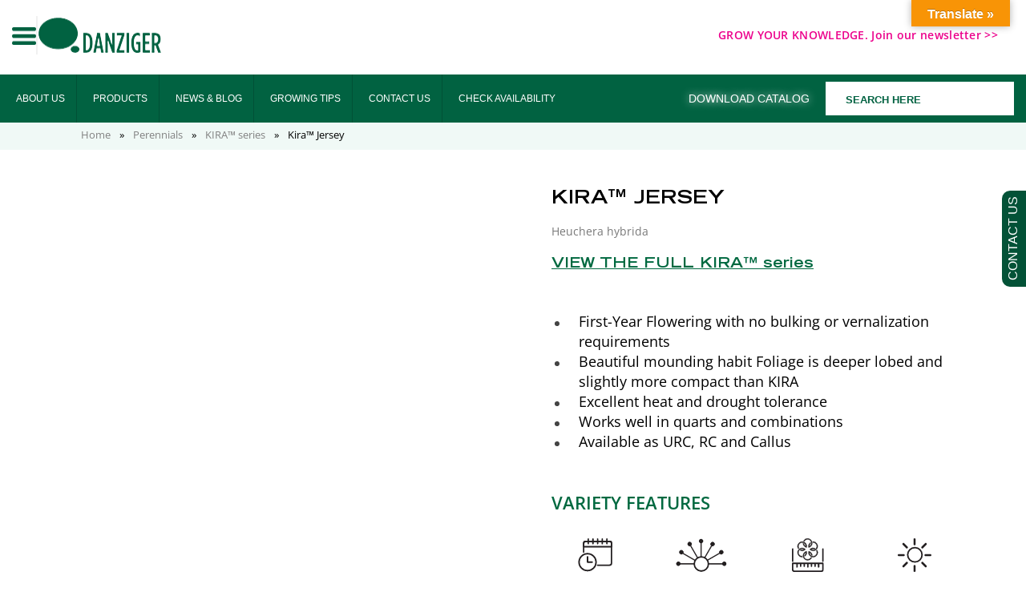

--- FILE ---
content_type: text/html; charset=UTF-8
request_url: https://www.danzigeronline.com/catalog/perennials_catalog/kira-jersey/
body_size: 71035
content:
<!DOCTYPE html>
<html lang="en-US">
<head><meta charset="UTF-8"><script>if(navigator.userAgent.match(/MSIE|Internet Explorer/i)||navigator.userAgent.match(/Trident\/7\..*?rv:11/i)){var href=document.location.href;if(!href.match(/[?&]nowprocket/)){if(href.indexOf("?")==-1){if(href.indexOf("#")==-1){document.location.href=href+"?nowprocket=1"}else{document.location.href=href.replace("#","?nowprocket=1#")}}else{if(href.indexOf("#")==-1){document.location.href=href+"&nowprocket=1"}else{document.location.href=href.replace("#","&nowprocket=1#")}}}}</script><script>(()=>{class RocketLazyLoadScripts{constructor(){this.v="2.0.4",this.userEvents=["keydown","keyup","mousedown","mouseup","mousemove","mouseover","mouseout","touchmove","touchstart","touchend","touchcancel","wheel","click","dblclick","input"],this.attributeEvents=["onblur","onclick","oncontextmenu","ondblclick","onfocus","onmousedown","onmouseenter","onmouseleave","onmousemove","onmouseout","onmouseover","onmouseup","onmousewheel","onscroll","onsubmit"]}async t(){this.i(),this.o(),/iP(ad|hone)/.test(navigator.userAgent)&&this.h(),this.u(),this.l(this),this.m(),this.k(this),this.p(this),this._(),await Promise.all([this.R(),this.L()]),this.lastBreath=Date.now(),this.S(this),this.P(),this.D(),this.O(),this.M(),await this.C(this.delayedScripts.normal),await this.C(this.delayedScripts.defer),await this.C(this.delayedScripts.async),await this.T(),await this.F(),await this.j(),await this.A(),window.dispatchEvent(new Event("rocket-allScriptsLoaded")),this.everythingLoaded=!0,this.lastTouchEnd&&await new Promise(t=>setTimeout(t,500-Date.now()+this.lastTouchEnd)),this.I(),this.H(),this.U(),this.W()}i(){this.CSPIssue=sessionStorage.getItem("rocketCSPIssue"),document.addEventListener("securitypolicyviolation",t=>{this.CSPIssue||"script-src-elem"!==t.violatedDirective||"data"!==t.blockedURI||(this.CSPIssue=!0,sessionStorage.setItem("rocketCSPIssue",!0))},{isRocket:!0})}o(){window.addEventListener("pageshow",t=>{this.persisted=t.persisted,this.realWindowLoadedFired=!0},{isRocket:!0}),window.addEventListener("pagehide",()=>{this.onFirstUserAction=null},{isRocket:!0})}h(){let t;function e(e){t=e}window.addEventListener("touchstart",e,{isRocket:!0}),window.addEventListener("touchend",function i(o){o.changedTouches[0]&&t.changedTouches[0]&&Math.abs(o.changedTouches[0].pageX-t.changedTouches[0].pageX)<10&&Math.abs(o.changedTouches[0].pageY-t.changedTouches[0].pageY)<10&&o.timeStamp-t.timeStamp<200&&(window.removeEventListener("touchstart",e,{isRocket:!0}),window.removeEventListener("touchend",i,{isRocket:!0}),"INPUT"===o.target.tagName&&"text"===o.target.type||(o.target.dispatchEvent(new TouchEvent("touchend",{target:o.target,bubbles:!0})),o.target.dispatchEvent(new MouseEvent("mouseover",{target:o.target,bubbles:!0})),o.target.dispatchEvent(new PointerEvent("click",{target:o.target,bubbles:!0,cancelable:!0,detail:1,clientX:o.changedTouches[0].clientX,clientY:o.changedTouches[0].clientY})),event.preventDefault()))},{isRocket:!0})}q(t){this.userActionTriggered||("mousemove"!==t.type||this.firstMousemoveIgnored?"keyup"===t.type||"mouseover"===t.type||"mouseout"===t.type||(this.userActionTriggered=!0,this.onFirstUserAction&&this.onFirstUserAction()):this.firstMousemoveIgnored=!0),"click"===t.type&&t.preventDefault(),t.stopPropagation(),t.stopImmediatePropagation(),"touchstart"===this.lastEvent&&"touchend"===t.type&&(this.lastTouchEnd=Date.now()),"click"===t.type&&(this.lastTouchEnd=0),this.lastEvent=t.type,t.composedPath&&t.composedPath()[0].getRootNode()instanceof ShadowRoot&&(t.rocketTarget=t.composedPath()[0]),this.savedUserEvents.push(t)}u(){this.savedUserEvents=[],this.userEventHandler=this.q.bind(this),this.userEvents.forEach(t=>window.addEventListener(t,this.userEventHandler,{passive:!1,isRocket:!0})),document.addEventListener("visibilitychange",this.userEventHandler,{isRocket:!0})}U(){this.userEvents.forEach(t=>window.removeEventListener(t,this.userEventHandler,{passive:!1,isRocket:!0})),document.removeEventListener("visibilitychange",this.userEventHandler,{isRocket:!0}),this.savedUserEvents.forEach(t=>{(t.rocketTarget||t.target).dispatchEvent(new window[t.constructor.name](t.type,t))})}m(){const t="return false",e=Array.from(this.attributeEvents,t=>"data-rocket-"+t),i="["+this.attributeEvents.join("],[")+"]",o="[data-rocket-"+this.attributeEvents.join("],[data-rocket-")+"]",s=(e,i,o)=>{o&&o!==t&&(e.setAttribute("data-rocket-"+i,o),e["rocket"+i]=new Function("event",o),e.setAttribute(i,t))};new MutationObserver(t=>{for(const n of t)"attributes"===n.type&&(n.attributeName.startsWith("data-rocket-")||this.everythingLoaded?n.attributeName.startsWith("data-rocket-")&&this.everythingLoaded&&this.N(n.target,n.attributeName.substring(12)):s(n.target,n.attributeName,n.target.getAttribute(n.attributeName))),"childList"===n.type&&n.addedNodes.forEach(t=>{if(t.nodeType===Node.ELEMENT_NODE)if(this.everythingLoaded)for(const i of[t,...t.querySelectorAll(o)])for(const t of i.getAttributeNames())e.includes(t)&&this.N(i,t.substring(12));else for(const e of[t,...t.querySelectorAll(i)])for(const t of e.getAttributeNames())this.attributeEvents.includes(t)&&s(e,t,e.getAttribute(t))})}).observe(document,{subtree:!0,childList:!0,attributeFilter:[...this.attributeEvents,...e]})}I(){this.attributeEvents.forEach(t=>{document.querySelectorAll("[data-rocket-"+t+"]").forEach(e=>{this.N(e,t)})})}N(t,e){const i=t.getAttribute("data-rocket-"+e);i&&(t.setAttribute(e,i),t.removeAttribute("data-rocket-"+e))}k(t){Object.defineProperty(HTMLElement.prototype,"onclick",{get(){return this.rocketonclick||null},set(e){this.rocketonclick=e,this.setAttribute(t.everythingLoaded?"onclick":"data-rocket-onclick","this.rocketonclick(event)")}})}S(t){function e(e,i){let o=e[i];e[i]=null,Object.defineProperty(e,i,{get:()=>o,set(s){t.everythingLoaded?o=s:e["rocket"+i]=o=s}})}e(document,"onreadystatechange"),e(window,"onload"),e(window,"onpageshow");try{Object.defineProperty(document,"readyState",{get:()=>t.rocketReadyState,set(e){t.rocketReadyState=e},configurable:!0}),document.readyState="loading"}catch(t){console.log("WPRocket DJE readyState conflict, bypassing")}}l(t){this.originalAddEventListener=EventTarget.prototype.addEventListener,this.originalRemoveEventListener=EventTarget.prototype.removeEventListener,this.savedEventListeners=[],EventTarget.prototype.addEventListener=function(e,i,o){o&&o.isRocket||!t.B(e,this)&&!t.userEvents.includes(e)||t.B(e,this)&&!t.userActionTriggered||e.startsWith("rocket-")||t.everythingLoaded?t.originalAddEventListener.call(this,e,i,o):(t.savedEventListeners.push({target:this,remove:!1,type:e,func:i,options:o}),"mouseenter"!==e&&"mouseleave"!==e||t.originalAddEventListener.call(this,e,t.savedUserEvents.push,o))},EventTarget.prototype.removeEventListener=function(e,i,o){o&&o.isRocket||!t.B(e,this)&&!t.userEvents.includes(e)||t.B(e,this)&&!t.userActionTriggered||e.startsWith("rocket-")||t.everythingLoaded?t.originalRemoveEventListener.call(this,e,i,o):t.savedEventListeners.push({target:this,remove:!0,type:e,func:i,options:o})}}J(t,e){this.savedEventListeners=this.savedEventListeners.filter(i=>{let o=i.type,s=i.target||window;return e!==o||t!==s||(this.B(o,s)&&(i.type="rocket-"+o),this.$(i),!1)})}H(){EventTarget.prototype.addEventListener=this.originalAddEventListener,EventTarget.prototype.removeEventListener=this.originalRemoveEventListener,this.savedEventListeners.forEach(t=>this.$(t))}$(t){t.remove?this.originalRemoveEventListener.call(t.target,t.type,t.func,t.options):this.originalAddEventListener.call(t.target,t.type,t.func,t.options)}p(t){let e;function i(e){return t.everythingLoaded?e:e.split(" ").map(t=>"load"===t||t.startsWith("load.")?"rocket-jquery-load":t).join(" ")}function o(o){function s(e){const s=o.fn[e];o.fn[e]=o.fn.init.prototype[e]=function(){return this[0]===window&&t.userActionTriggered&&("string"==typeof arguments[0]||arguments[0]instanceof String?arguments[0]=i(arguments[0]):"object"==typeof arguments[0]&&Object.keys(arguments[0]).forEach(t=>{const e=arguments[0][t];delete arguments[0][t],arguments[0][i(t)]=e})),s.apply(this,arguments),this}}if(o&&o.fn&&!t.allJQueries.includes(o)){const e={DOMContentLoaded:[],"rocket-DOMContentLoaded":[]};for(const t in e)document.addEventListener(t,()=>{e[t].forEach(t=>t())},{isRocket:!0});o.fn.ready=o.fn.init.prototype.ready=function(i){function s(){parseInt(o.fn.jquery)>2?setTimeout(()=>i.bind(document)(o)):i.bind(document)(o)}return"function"==typeof i&&(t.realDomReadyFired?!t.userActionTriggered||t.fauxDomReadyFired?s():e["rocket-DOMContentLoaded"].push(s):e.DOMContentLoaded.push(s)),o([])},s("on"),s("one"),s("off"),t.allJQueries.push(o)}e=o}t.allJQueries=[],o(window.jQuery),Object.defineProperty(window,"jQuery",{get:()=>e,set(t){o(t)}})}P(){const t=new Map;document.write=document.writeln=function(e){const i=document.currentScript,o=document.createRange(),s=i.parentElement;let n=t.get(i);void 0===n&&(n=i.nextSibling,t.set(i,n));const c=document.createDocumentFragment();o.setStart(c,0),c.appendChild(o.createContextualFragment(e)),s.insertBefore(c,n)}}async R(){return new Promise(t=>{this.userActionTriggered?t():this.onFirstUserAction=t})}async L(){return new Promise(t=>{document.addEventListener("DOMContentLoaded",()=>{this.realDomReadyFired=!0,t()},{isRocket:!0})})}async j(){return this.realWindowLoadedFired?Promise.resolve():new Promise(t=>{window.addEventListener("load",t,{isRocket:!0})})}M(){this.pendingScripts=[];this.scriptsMutationObserver=new MutationObserver(t=>{for(const e of t)e.addedNodes.forEach(t=>{"SCRIPT"!==t.tagName||t.noModule||t.isWPRocket||this.pendingScripts.push({script:t,promise:new Promise(e=>{const i=()=>{const i=this.pendingScripts.findIndex(e=>e.script===t);i>=0&&this.pendingScripts.splice(i,1),e()};t.addEventListener("load",i,{isRocket:!0}),t.addEventListener("error",i,{isRocket:!0}),setTimeout(i,1e3)})})})}),this.scriptsMutationObserver.observe(document,{childList:!0,subtree:!0})}async F(){await this.X(),this.pendingScripts.length?(await this.pendingScripts[0].promise,await this.F()):this.scriptsMutationObserver.disconnect()}D(){this.delayedScripts={normal:[],async:[],defer:[]},document.querySelectorAll("script[type$=rocketlazyloadscript]").forEach(t=>{t.hasAttribute("data-rocket-src")?t.hasAttribute("async")&&!1!==t.async?this.delayedScripts.async.push(t):t.hasAttribute("defer")&&!1!==t.defer||"module"===t.getAttribute("data-rocket-type")?this.delayedScripts.defer.push(t):this.delayedScripts.normal.push(t):this.delayedScripts.normal.push(t)})}async _(){await this.L();let t=[];document.querySelectorAll("script[type$=rocketlazyloadscript][data-rocket-src]").forEach(e=>{let i=e.getAttribute("data-rocket-src");if(i&&!i.startsWith("data:")){i.startsWith("//")&&(i=location.protocol+i);try{const o=new URL(i).origin;o!==location.origin&&t.push({src:o,crossOrigin:e.crossOrigin||"module"===e.getAttribute("data-rocket-type")})}catch(t){}}}),t=[...new Map(t.map(t=>[JSON.stringify(t),t])).values()],this.Y(t,"preconnect")}async G(t){if(await this.K(),!0!==t.noModule||!("noModule"in HTMLScriptElement.prototype))return new Promise(e=>{let i;function o(){(i||t).setAttribute("data-rocket-status","executed"),e()}try{if(navigator.userAgent.includes("Firefox/")||""===navigator.vendor||this.CSPIssue)i=document.createElement("script"),[...t.attributes].forEach(t=>{let e=t.nodeName;"type"!==e&&("data-rocket-type"===e&&(e="type"),"data-rocket-src"===e&&(e="src"),i.setAttribute(e,t.nodeValue))}),t.text&&(i.text=t.text),t.nonce&&(i.nonce=t.nonce),i.hasAttribute("src")?(i.addEventListener("load",o,{isRocket:!0}),i.addEventListener("error",()=>{i.setAttribute("data-rocket-status","failed-network"),e()},{isRocket:!0}),setTimeout(()=>{i.isConnected||e()},1)):(i.text=t.text,o()),i.isWPRocket=!0,t.parentNode.replaceChild(i,t);else{const i=t.getAttribute("data-rocket-type"),s=t.getAttribute("data-rocket-src");i?(t.type=i,t.removeAttribute("data-rocket-type")):t.removeAttribute("type"),t.addEventListener("load",o,{isRocket:!0}),t.addEventListener("error",i=>{this.CSPIssue&&i.target.src.startsWith("data:")?(console.log("WPRocket: CSP fallback activated"),t.removeAttribute("src"),this.G(t).then(e)):(t.setAttribute("data-rocket-status","failed-network"),e())},{isRocket:!0}),s?(t.fetchPriority="high",t.removeAttribute("data-rocket-src"),t.src=s):t.src="data:text/javascript;base64,"+window.btoa(unescape(encodeURIComponent(t.text)))}}catch(i){t.setAttribute("data-rocket-status","failed-transform"),e()}});t.setAttribute("data-rocket-status","skipped")}async C(t){const e=t.shift();return e?(e.isConnected&&await this.G(e),this.C(t)):Promise.resolve()}O(){this.Y([...this.delayedScripts.normal,...this.delayedScripts.defer,...this.delayedScripts.async],"preload")}Y(t,e){this.trash=this.trash||[];let i=!0;var o=document.createDocumentFragment();t.forEach(t=>{const s=t.getAttribute&&t.getAttribute("data-rocket-src")||t.src;if(s&&!s.startsWith("data:")){const n=document.createElement("link");n.href=s,n.rel=e,"preconnect"!==e&&(n.as="script",n.fetchPriority=i?"high":"low"),t.getAttribute&&"module"===t.getAttribute("data-rocket-type")&&(n.crossOrigin=!0),t.crossOrigin&&(n.crossOrigin=t.crossOrigin),t.integrity&&(n.integrity=t.integrity),t.nonce&&(n.nonce=t.nonce),o.appendChild(n),this.trash.push(n),i=!1}}),document.head.appendChild(o)}W(){this.trash.forEach(t=>t.remove())}async T(){try{document.readyState="interactive"}catch(t){}this.fauxDomReadyFired=!0;try{await this.K(),this.J(document,"readystatechange"),document.dispatchEvent(new Event("rocket-readystatechange")),await this.K(),document.rocketonreadystatechange&&document.rocketonreadystatechange(),await this.K(),this.J(document,"DOMContentLoaded"),document.dispatchEvent(new Event("rocket-DOMContentLoaded")),await this.K(),this.J(window,"DOMContentLoaded"),window.dispatchEvent(new Event("rocket-DOMContentLoaded"))}catch(t){console.error(t)}}async A(){try{document.readyState="complete"}catch(t){}try{await this.K(),this.J(document,"readystatechange"),document.dispatchEvent(new Event("rocket-readystatechange")),await this.K(),document.rocketonreadystatechange&&document.rocketonreadystatechange(),await this.K(),this.J(window,"load"),window.dispatchEvent(new Event("rocket-load")),await this.K(),window.rocketonload&&window.rocketonload(),await this.K(),this.allJQueries.forEach(t=>t(window).trigger("rocket-jquery-load")),await this.K(),this.J(window,"pageshow");const t=new Event("rocket-pageshow");t.persisted=this.persisted,window.dispatchEvent(t),await this.K(),window.rocketonpageshow&&window.rocketonpageshow({persisted:this.persisted})}catch(t){console.error(t)}}async K(){Date.now()-this.lastBreath>45&&(await this.X(),this.lastBreath=Date.now())}async X(){return document.hidden?new Promise(t=>setTimeout(t)):new Promise(t=>requestAnimationFrame(t))}B(t,e){return e===document&&"readystatechange"===t||(e===document&&"DOMContentLoaded"===t||(e===window&&"DOMContentLoaded"===t||(e===window&&"load"===t||e===window&&"pageshow"===t)))}static run(){(new RocketLazyLoadScripts).t()}}RocketLazyLoadScripts.run()})();</script>
	
	<meta name="viewport" content="width=device-width, initial-scale=1.0">
	<link rel="profile" href="https://gmpg.org/xfn/11">

	<!-- Favicon -->
	<link rel="apple-touch-icon" sizes="180x180" href="https://www.danzigeronline.com/wp-content/themes/danziger-new/favicon/apple-touch-icon.png">
	<link rel="icon" type="image/png" sizes="32x32" href="https://www.danzigeronline.com/wp-content/themes/danziger-new/favicon/favicon-32x32.png">
	<link rel="icon" type="image/png" sizes="16x16" href="https://www.danzigeronline.com/wp-content/themes/danziger-new/favicon/favicon-16x16.png">
	<link rel="manifest" href="https://www.danzigeronline.com/wp-content/themes/danziger-new/favicon/site.webmanifest">

	<meta name='robots' content='index, follow, max-image-preview:large, max-snippet:-1, max-video-preview:-1' />
<script type="rocketlazyloadscript" id="cookie-law-info-gcm-var-js">
var _ckyGcm = {"status":true,"default_settings":[{"analytics":"denied","advertisement":"denied","functional":"denied","necessary":"granted","ad_user_data":"denied","ad_personalization":"denied","regions":"All"}],"wait_for_update":2000,"url_passthrough":false,"ads_data_redaction":false}</script>
<script type="rocketlazyloadscript" id="cookie-law-info-gcm-js" data-rocket-type="text/javascript" data-rocket-src="https://www.danzigeronline.com/wp-content/plugins/cookie-law-info/lite/frontend/js/gcm.min.js" data-rocket-defer defer></script> <script type="rocketlazyloadscript" data-minify="1" id="cookieyes" data-rocket-type="text/javascript" data-rocket-src="https://www.danzigeronline.com/wp-content/cache/min/1/client_data/74a727d9863aed79cb46833d/script.js?ver=1768111778" data-rocket-defer defer></script>	<link rel="preload" href="https://www.danzigeronline.com/wp-content/themes/danziger-new/fonts/Trade-Gothic-LT-Std-Bold-Extended.otf" as="font" type="font/otf" crossorigin="anonymous" fetchpriority="high">
	<link data-minify="1" rel="preload" href="https://www.danzigeronline.com/wp-content/cache/min/1/wp-content/themes/danziger-new/fonts/stylesheet.css?ver=1768111777" as="style" fetchpriority="high">
	
	<!-- This site is optimized with the Yoast SEO Premium plugin v23.5 (Yoast SEO v26.7) - https://yoast.com/wordpress/plugins/seo/ -->
	<title>Kira™ Jersey - Danziger</title>
<link crossorigin data-rocket-preload as="font" href="https://www.danzigeronline.com/wp-content/cache/fonts/1/google-fonts/fonts/s/opensans/v44/memvYaGs126MiZpBA-UvWbX2vVnXBbObj2OVTS-muw.woff2" rel="preload">
<link crossorigin data-rocket-preload as="font" href="https://www.danzigeronline.com/wp-content/themes/danziger-new/fonts/TradeGothicLTStd-BoldExt.woff2" rel="preload">
<link crossorigin data-rocket-preload as="font" href="https://www.danzigeronline.com/wp-content/cache/fonts/1/google-fonts/fonts/s/roboto/v50/KFO7CnqEu92Fr1ME7kSn66aGLdTylUAMa3yUBA.woff2" rel="preload"><link rel="preload" data-rocket-preload as="image" href="https://www.danzigeronline.com/wp-content/uploads/2024/06/SOLAR-GLORY_-Solidago-8-256x256.png" imagesrcset="https://www.danzigeronline.com/wp-content/uploads/2024/06/SOLAR-GLORY_-Solidago-8-256x256.png 256w, https://www.danzigeronline.com/wp-content/uploads/2024/06/SOLAR-GLORY_-Solidago-8-300x300.png 300w, https://www.danzigeronline.com/wp-content/uploads/2024/06/SOLAR-GLORY_-Solidago-8-150x150.png 150w, https://www.danzigeronline.com/wp-content/uploads/2024/06/SOLAR-GLORY_-Solidago-8-71x71.png 71w, https://www.danzigeronline.com/wp-content/uploads/2024/06/SOLAR-GLORY_-Solidago-8-168x168.png 168w, https://www.danzigeronline.com/wp-content/uploads/2024/06/SOLAR-GLORY_-Solidago-8-277x277.png 277w, https://www.danzigeronline.com/wp-content/uploads/2024/06/SOLAR-GLORY_-Solidago-8-276x276.png 276w, https://www.danzigeronline.com/wp-content/uploads/2024/06/SOLAR-GLORY_-Solidago-8-330x330.png 330w, https://www.danzigeronline.com/wp-content/uploads/2024/06/SOLAR-GLORY_-Solidago-8.png 500w" imagesizes="(max-width: 256px) 100vw, 256px" fetchpriority="high">
	<link rel="canonical" href="https://www.danzigeronline.com/catalog_perennials/kira-jersey/" />
	<meta property="og:locale" content="en_US" />
	<meta property="og:type" content="article" />
	<meta property="og:title" content="Kira™ Jersey" />
	<meta property="og:url" content="https://www.danzigeronline.com/catalog_perennials/kira-jersey/" />
	<meta property="og:site_name" content="Danziger" />
	<meta property="article:modified_time" content="2023-08-31T11:23:15+00:00" />
	<meta name="twitter:card" content="summary_large_image" />
	<script type="application/ld+json" class="yoast-schema-graph">{"@context":"https://schema.org","@graph":[{"@type":"WebPage","@id":"https://www.danzigeronline.com/catalog_perennials/kira-jersey/","url":"https://www.danzigeronline.com/catalog_perennials/kira-jersey/","name":"Kira™ Jersey - Danziger","isPartOf":{"@id":"https://www.danzigeronline.com/#website"},"datePublished":"2020-12-23T12:13:25+00:00","dateModified":"2023-08-31T11:23:15+00:00","breadcrumb":{"@id":"https://www.danzigeronline.com/catalog_perennials/kira-jersey/#breadcrumb"},"inLanguage":"en-US","potentialAction":[{"@type":"ReadAction","target":["https://www.danzigeronline.com/catalog_perennials/kira-jersey/"]}]},{"@type":"BreadcrumbList","@id":"https://www.danzigeronline.com/catalog_perennials/kira-jersey/#breadcrumb","itemListElement":[{"@type":"ListItem","position":1,"name":"Home","item":"https://www.danzigeronline.com/"},{"@type":"ListItem","position":2,"name":"Perennials","item":"https://www.danzigeronline.com/catalog_perennials/"},{"@type":"ListItem","position":3,"name":"KIRA™ series","item":"https://www.danzigeronline.com/series_perennials/kira-series/"},{"@type":"ListItem","position":4,"name":"Kira™ Jersey"}]},{"@type":"WebSite","@id":"https://www.danzigeronline.com/#website","url":"https://www.danzigeronline.com/","name":"Danziger","description":"","potentialAction":[{"@type":"SearchAction","target":{"@type":"EntryPoint","urlTemplate":"https://www.danzigeronline.com/?s={search_term_string}"},"query-input":{"@type":"PropertyValueSpecification","valueRequired":true,"valueName":"search_term_string"}}],"inLanguage":"en-US"}]}</script>
	<!-- / Yoast SEO Premium plugin. -->


<link rel='dns-prefetch' href='//translate.google.com' />

<link rel='dns-prefetch' href='//cdn.jsdelivr.net' />
<link rel="alternate" type="application/rss+xml" title="Danziger &raquo; Feed" href="https://www.danzigeronline.com/feed/" />
<link rel="alternate" type="application/rss+xml" title="Danziger &raquo; Comments Feed" href="https://www.danzigeronline.com/comments/feed/" />
<link rel="alternate" title="oEmbed (JSON)" type="application/json+oembed" href="https://www.danzigeronline.com/wp-json/oembed/1.0/embed?url=https%3A%2F%2Fwww.danzigeronline.com%2Fcatalog%2Fperennials_catalog%2Fkira-jersey%2F" />
<link rel="alternate" title="oEmbed (XML)" type="text/xml+oembed" href="https://www.danzigeronline.com/wp-json/oembed/1.0/embed?url=https%3A%2F%2Fwww.danzigeronline.com%2Fcatalog%2Fperennials_catalog%2Fkira-jersey%2F&#038;format=xml" />
<style id='wp-img-auto-sizes-contain-inline-css'>
img:is([sizes=auto i],[sizes^="auto," i]){contain-intrinsic-size:3000px 1500px}
/*# sourceURL=wp-img-auto-sizes-contain-inline-css */
</style>
<link data-minify="1" rel='stylesheet' id='editor_plus-plugin-frontend-style-css' href='https://www.danzigeronline.com/wp-content/cache/min/1/wp-content/plugins/editorplus/dist/style-gutenberg-frontend-style.css?ver=1768111778' media='' />
<style id='editor_plus-plugin-frontend-style-inline-css'>

    @font-face {
      font-family: 'eplus-icon';
      src: url('https://www.danzigeronline.com/wp-content/plugins/editorplus/extensions/icon-inserter/fonts/eplus-icon.eot?xs1351');
      src: url('https://www.danzigeronline.com/wp-content/plugins/editorplus/extensions/icon-inserter/fonts/eplus-icon.eot?xs1351#iefix')
          format('embedded-opentype'),
        url('https://www.danzigeronline.com/wp-content/plugins/editorplus/extensions/icon-inserter/fonts/eplus-icon.ttf?xs1351') format('truetype'),
        url('https://www.danzigeronline.com/wp-content/plugins/editorplus/extensions/icon-inserter/fonts/eplus-icon.woff?xs1351') format('woff'),
        url('https://www.danzigeronline.com/wp-content/plugins/editorplus/extensions/icon-inserter/fonts/eplus-icon.svg?xs1351#eplus-icon') format('svg');
      font-weight: normal;
      font-style: normal;
      font-display: block;
    }
/*# sourceURL=editor_plus-plugin-frontend-style-inline-css */
</style>
<style id='wp-emoji-styles-inline-css'>

	img.wp-smiley, img.emoji {
		display: inline !important;
		border: none !important;
		box-shadow: none !important;
		height: 1em !important;
		width: 1em !important;
		margin: 0 0.07em !important;
		vertical-align: -0.1em !important;
		background: none !important;
		padding: 0 !important;
	}
/*# sourceURL=wp-emoji-styles-inline-css */
</style>
<style id='wp-block-library-inline-css'>
:root{--wp-block-synced-color:#7a00df;--wp-block-synced-color--rgb:122,0,223;--wp-bound-block-color:var(--wp-block-synced-color);--wp-editor-canvas-background:#ddd;--wp-admin-theme-color:#007cba;--wp-admin-theme-color--rgb:0,124,186;--wp-admin-theme-color-darker-10:#006ba1;--wp-admin-theme-color-darker-10--rgb:0,107,160.5;--wp-admin-theme-color-darker-20:#005a87;--wp-admin-theme-color-darker-20--rgb:0,90,135;--wp-admin-border-width-focus:2px}@media (min-resolution:192dpi){:root{--wp-admin-border-width-focus:1.5px}}.wp-element-button{cursor:pointer}:root .has-very-light-gray-background-color{background-color:#eee}:root .has-very-dark-gray-background-color{background-color:#313131}:root .has-very-light-gray-color{color:#eee}:root .has-very-dark-gray-color{color:#313131}:root .has-vivid-green-cyan-to-vivid-cyan-blue-gradient-background{background:linear-gradient(135deg,#00d084,#0693e3)}:root .has-purple-crush-gradient-background{background:linear-gradient(135deg,#34e2e4,#4721fb 50%,#ab1dfe)}:root .has-hazy-dawn-gradient-background{background:linear-gradient(135deg,#faaca8,#dad0ec)}:root .has-subdued-olive-gradient-background{background:linear-gradient(135deg,#fafae1,#67a671)}:root .has-atomic-cream-gradient-background{background:linear-gradient(135deg,#fdd79a,#004a59)}:root .has-nightshade-gradient-background{background:linear-gradient(135deg,#330968,#31cdcf)}:root .has-midnight-gradient-background{background:linear-gradient(135deg,#020381,#2874fc)}:root{--wp--preset--font-size--normal:16px;--wp--preset--font-size--huge:42px}.has-regular-font-size{font-size:1em}.has-larger-font-size{font-size:2.625em}.has-normal-font-size{font-size:var(--wp--preset--font-size--normal)}.has-huge-font-size{font-size:var(--wp--preset--font-size--huge)}.has-text-align-center{text-align:center}.has-text-align-left{text-align:left}.has-text-align-right{text-align:right}.has-fit-text{white-space:nowrap!important}#end-resizable-editor-section{display:none}.aligncenter{clear:both}.items-justified-left{justify-content:flex-start}.items-justified-center{justify-content:center}.items-justified-right{justify-content:flex-end}.items-justified-space-between{justify-content:space-between}.screen-reader-text{border:0;clip-path:inset(50%);height:1px;margin:-1px;overflow:hidden;padding:0;position:absolute;width:1px;word-wrap:normal!important}.screen-reader-text:focus{background-color:#ddd;clip-path:none;color:#444;display:block;font-size:1em;height:auto;left:5px;line-height:normal;padding:15px 23px 14px;text-decoration:none;top:5px;width:auto;z-index:100000}html :where(.has-border-color){border-style:solid}html :where([style*=border-top-color]){border-top-style:solid}html :where([style*=border-right-color]){border-right-style:solid}html :where([style*=border-bottom-color]){border-bottom-style:solid}html :where([style*=border-left-color]){border-left-style:solid}html :where([style*=border-width]){border-style:solid}html :where([style*=border-top-width]){border-top-style:solid}html :where([style*=border-right-width]){border-right-style:solid}html :where([style*=border-bottom-width]){border-bottom-style:solid}html :where([style*=border-left-width]){border-left-style:solid}html :where(img[class*=wp-image-]){height:auto;max-width:100%}:where(figure){margin:0 0 1em}html :where(.is-position-sticky){--wp-admin--admin-bar--position-offset:var(--wp-admin--admin-bar--height,0px)}@media screen and (max-width:600px){html :where(.is-position-sticky){--wp-admin--admin-bar--position-offset:0px}}

/*# sourceURL=wp-block-library-inline-css */
</style><style id='global-styles-inline-css'>
:root{--wp--preset--aspect-ratio--square: 1;--wp--preset--aspect-ratio--4-3: 4/3;--wp--preset--aspect-ratio--3-4: 3/4;--wp--preset--aspect-ratio--3-2: 3/2;--wp--preset--aspect-ratio--2-3: 2/3;--wp--preset--aspect-ratio--16-9: 16/9;--wp--preset--aspect-ratio--9-16: 9/16;--wp--preset--color--black: #000000;--wp--preset--color--cyan-bluish-gray: #abb8c3;--wp--preset--color--white: #ffffff;--wp--preset--color--pale-pink: #f78da7;--wp--preset--color--vivid-red: #cf2e2e;--wp--preset--color--luminous-vivid-orange: #ff6900;--wp--preset--color--luminous-vivid-amber: #fcb900;--wp--preset--color--light-green-cyan: #7bdcb5;--wp--preset--color--vivid-green-cyan: #00d084;--wp--preset--color--pale-cyan-blue: #8ed1fc;--wp--preset--color--vivid-cyan-blue: #0693e3;--wp--preset--color--vivid-purple: #9b51e0;--wp--preset--gradient--vivid-cyan-blue-to-vivid-purple: linear-gradient(135deg,rgb(6,147,227) 0%,rgb(155,81,224) 100%);--wp--preset--gradient--light-green-cyan-to-vivid-green-cyan: linear-gradient(135deg,rgb(122,220,180) 0%,rgb(0,208,130) 100%);--wp--preset--gradient--luminous-vivid-amber-to-luminous-vivid-orange: linear-gradient(135deg,rgb(252,185,0) 0%,rgb(255,105,0) 100%);--wp--preset--gradient--luminous-vivid-orange-to-vivid-red: linear-gradient(135deg,rgb(255,105,0) 0%,rgb(207,46,46) 100%);--wp--preset--gradient--very-light-gray-to-cyan-bluish-gray: linear-gradient(135deg,rgb(238,238,238) 0%,rgb(169,184,195) 100%);--wp--preset--gradient--cool-to-warm-spectrum: linear-gradient(135deg,rgb(74,234,220) 0%,rgb(151,120,209) 20%,rgb(207,42,186) 40%,rgb(238,44,130) 60%,rgb(251,105,98) 80%,rgb(254,248,76) 100%);--wp--preset--gradient--blush-light-purple: linear-gradient(135deg,rgb(255,206,236) 0%,rgb(152,150,240) 100%);--wp--preset--gradient--blush-bordeaux: linear-gradient(135deg,rgb(254,205,165) 0%,rgb(254,45,45) 50%,rgb(107,0,62) 100%);--wp--preset--gradient--luminous-dusk: linear-gradient(135deg,rgb(255,203,112) 0%,rgb(199,81,192) 50%,rgb(65,88,208) 100%);--wp--preset--gradient--pale-ocean: linear-gradient(135deg,rgb(255,245,203) 0%,rgb(182,227,212) 50%,rgb(51,167,181) 100%);--wp--preset--gradient--electric-grass: linear-gradient(135deg,rgb(202,248,128) 0%,rgb(113,206,126) 100%);--wp--preset--gradient--midnight: linear-gradient(135deg,rgb(2,3,129) 0%,rgb(40,116,252) 100%);--wp--preset--font-size--small: 13px;--wp--preset--font-size--medium: 20px;--wp--preset--font-size--large: 36px;--wp--preset--font-size--x-large: 42px;--wp--preset--spacing--20: 0.44rem;--wp--preset--spacing--30: 0.67rem;--wp--preset--spacing--40: 1rem;--wp--preset--spacing--50: 1.5rem;--wp--preset--spacing--60: 2.25rem;--wp--preset--spacing--70: 3.38rem;--wp--preset--spacing--80: 5.06rem;--wp--preset--shadow--natural: 6px 6px 9px rgba(0, 0, 0, 0.2);--wp--preset--shadow--deep: 12px 12px 50px rgba(0, 0, 0, 0.4);--wp--preset--shadow--sharp: 6px 6px 0px rgba(0, 0, 0, 0.2);--wp--preset--shadow--outlined: 6px 6px 0px -3px rgb(255, 255, 255), 6px 6px rgb(0, 0, 0);--wp--preset--shadow--crisp: 6px 6px 0px rgb(0, 0, 0);}:where(.is-layout-flex){gap: 0.5em;}:where(.is-layout-grid){gap: 0.5em;}body .is-layout-flex{display: flex;}.is-layout-flex{flex-wrap: wrap;align-items: center;}.is-layout-flex > :is(*, div){margin: 0;}body .is-layout-grid{display: grid;}.is-layout-grid > :is(*, div){margin: 0;}:where(.wp-block-columns.is-layout-flex){gap: 2em;}:where(.wp-block-columns.is-layout-grid){gap: 2em;}:where(.wp-block-post-template.is-layout-flex){gap: 1.25em;}:where(.wp-block-post-template.is-layout-grid){gap: 1.25em;}.has-black-color{color: var(--wp--preset--color--black) !important;}.has-cyan-bluish-gray-color{color: var(--wp--preset--color--cyan-bluish-gray) !important;}.has-white-color{color: var(--wp--preset--color--white) !important;}.has-pale-pink-color{color: var(--wp--preset--color--pale-pink) !important;}.has-vivid-red-color{color: var(--wp--preset--color--vivid-red) !important;}.has-luminous-vivid-orange-color{color: var(--wp--preset--color--luminous-vivid-orange) !important;}.has-luminous-vivid-amber-color{color: var(--wp--preset--color--luminous-vivid-amber) !important;}.has-light-green-cyan-color{color: var(--wp--preset--color--light-green-cyan) !important;}.has-vivid-green-cyan-color{color: var(--wp--preset--color--vivid-green-cyan) !important;}.has-pale-cyan-blue-color{color: var(--wp--preset--color--pale-cyan-blue) !important;}.has-vivid-cyan-blue-color{color: var(--wp--preset--color--vivid-cyan-blue) !important;}.has-vivid-purple-color{color: var(--wp--preset--color--vivid-purple) !important;}.has-black-background-color{background-color: var(--wp--preset--color--black) !important;}.has-cyan-bluish-gray-background-color{background-color: var(--wp--preset--color--cyan-bluish-gray) !important;}.has-white-background-color{background-color: var(--wp--preset--color--white) !important;}.has-pale-pink-background-color{background-color: var(--wp--preset--color--pale-pink) !important;}.has-vivid-red-background-color{background-color: var(--wp--preset--color--vivid-red) !important;}.has-luminous-vivid-orange-background-color{background-color: var(--wp--preset--color--luminous-vivid-orange) !important;}.has-luminous-vivid-amber-background-color{background-color: var(--wp--preset--color--luminous-vivid-amber) !important;}.has-light-green-cyan-background-color{background-color: var(--wp--preset--color--light-green-cyan) !important;}.has-vivid-green-cyan-background-color{background-color: var(--wp--preset--color--vivid-green-cyan) !important;}.has-pale-cyan-blue-background-color{background-color: var(--wp--preset--color--pale-cyan-blue) !important;}.has-vivid-cyan-blue-background-color{background-color: var(--wp--preset--color--vivid-cyan-blue) !important;}.has-vivid-purple-background-color{background-color: var(--wp--preset--color--vivid-purple) !important;}.has-black-border-color{border-color: var(--wp--preset--color--black) !important;}.has-cyan-bluish-gray-border-color{border-color: var(--wp--preset--color--cyan-bluish-gray) !important;}.has-white-border-color{border-color: var(--wp--preset--color--white) !important;}.has-pale-pink-border-color{border-color: var(--wp--preset--color--pale-pink) !important;}.has-vivid-red-border-color{border-color: var(--wp--preset--color--vivid-red) !important;}.has-luminous-vivid-orange-border-color{border-color: var(--wp--preset--color--luminous-vivid-orange) !important;}.has-luminous-vivid-amber-border-color{border-color: var(--wp--preset--color--luminous-vivid-amber) !important;}.has-light-green-cyan-border-color{border-color: var(--wp--preset--color--light-green-cyan) !important;}.has-vivid-green-cyan-border-color{border-color: var(--wp--preset--color--vivid-green-cyan) !important;}.has-pale-cyan-blue-border-color{border-color: var(--wp--preset--color--pale-cyan-blue) !important;}.has-vivid-cyan-blue-border-color{border-color: var(--wp--preset--color--vivid-cyan-blue) !important;}.has-vivid-purple-border-color{border-color: var(--wp--preset--color--vivid-purple) !important;}.has-vivid-cyan-blue-to-vivid-purple-gradient-background{background: var(--wp--preset--gradient--vivid-cyan-blue-to-vivid-purple) !important;}.has-light-green-cyan-to-vivid-green-cyan-gradient-background{background: var(--wp--preset--gradient--light-green-cyan-to-vivid-green-cyan) !important;}.has-luminous-vivid-amber-to-luminous-vivid-orange-gradient-background{background: var(--wp--preset--gradient--luminous-vivid-amber-to-luminous-vivid-orange) !important;}.has-luminous-vivid-orange-to-vivid-red-gradient-background{background: var(--wp--preset--gradient--luminous-vivid-orange-to-vivid-red) !important;}.has-very-light-gray-to-cyan-bluish-gray-gradient-background{background: var(--wp--preset--gradient--very-light-gray-to-cyan-bluish-gray) !important;}.has-cool-to-warm-spectrum-gradient-background{background: var(--wp--preset--gradient--cool-to-warm-spectrum) !important;}.has-blush-light-purple-gradient-background{background: var(--wp--preset--gradient--blush-light-purple) !important;}.has-blush-bordeaux-gradient-background{background: var(--wp--preset--gradient--blush-bordeaux) !important;}.has-luminous-dusk-gradient-background{background: var(--wp--preset--gradient--luminous-dusk) !important;}.has-pale-ocean-gradient-background{background: var(--wp--preset--gradient--pale-ocean) !important;}.has-electric-grass-gradient-background{background: var(--wp--preset--gradient--electric-grass) !important;}.has-midnight-gradient-background{background: var(--wp--preset--gradient--midnight) !important;}.has-small-font-size{font-size: var(--wp--preset--font-size--small) !important;}.has-medium-font-size{font-size: var(--wp--preset--font-size--medium) !important;}.has-large-font-size{font-size: var(--wp--preset--font-size--large) !important;}.has-x-large-font-size{font-size: var(--wp--preset--font-size--x-large) !important;}
/*# sourceURL=global-styles-inline-css */
</style>

<style id='classic-theme-styles-inline-css'>
/*! This file is auto-generated */
.wp-block-button__link{color:#fff;background-color:#32373c;border-radius:9999px;box-shadow:none;text-decoration:none;padding:calc(.667em + 2px) calc(1.333em + 2px);font-size:1.125em}.wp-block-file__button{background:#32373c;color:#fff;text-decoration:none}
/*# sourceURL=/wp-includes/css/classic-themes.min.css */
</style>
<link data-minify="1" rel='stylesheet' id='zolo-common-style-css' href='https://www.danzigeronline.com/wp-content/cache/min/1/wp-content/plugins/zoloblocks/build/common/style-index.css?ver=1768111778' media='all' />
<link data-minify="1" rel='stylesheet' id='zolo-transform-style-css' href='https://www.danzigeronline.com/wp-content/cache/min/1/wp-content/plugins/zoloblocks/build/extensions/transform/style-index.css?ver=1768111778' media='all' />
<link data-minify="1" rel='stylesheet' id='zolo-pro-global-style-css' href='https://www.danzigeronline.com/wp-content/cache/min/1/wp-content/plugins/zoloblocks-pro/build/global/index.css?ver=1768111778' media='all' />
<link data-minify="1" rel='stylesheet' id='google-language-translator-css' href='https://www.danzigeronline.com/wp-content/cache/background-css/1/www.danzigeronline.com/wp-content/cache/min/1/wp-content/plugins/google-language-translator/css/style.css?ver=1768111778&wpr_t=1768611587' media='' />
<link data-minify="1" rel='stylesheet' id='glt-toolbar-styles-css' href='https://www.danzigeronline.com/wp-content/cache/min/1/wp-content/plugins/google-language-translator/css/toolbar.css?ver=1768111778' media='' />
<link rel='stylesheet' id='pvfw-modaal-css' href='https://www.danzigeronline.com/wp-content/plugins/pdf-viewer-for-wordpress/tnc-resources/modaal.min.css?ver=12.5.5' media='all' />
<link rel="stylesheet" href="https://www.danzigeronline.com/wp-content/cache/fonts/1/google-fonts/css/5/4/9/99642f0051fd076053713de6bfa6b.css" data-wpr-hosted-gf-parameters="family=Montserrat:wght@400;700&family=Open+Sans:wght@400;600;700&family=Raleway:wght@400;700&family=Roboto:wght@400;500;700&display=swap"/>
<link data-minify="1" rel='stylesheet' id='danziger-fonts-css' href='https://www.danzigeronline.com/wp-content/cache/min/1/wp-content/themes/danziger-new/fonts/stylesheet.css?ver=1768111777' media='all' />
<link rel='stylesheet' id='animate-css-css' href='https://www.danzigeronline.com/wp-content/themes/danziger-new/vendor/animate/animate.min.css?ver=4.1.1' media='all' />
<link rel='stylesheet' id='bootstrap-css' href='https://www.danzigeronline.com/wp-content/themes/danziger-new/vendor/bootstrap/bootstrap.min.css?ver=5.3.0' media='all' />
<link rel='stylesheet' id='owl-carousel-css' href='https://www.danzigeronline.com/wp-content/cache/background-css/1/www.danzigeronline.com/wp-content/themes/danziger-new/vendor/owl-carousel/owl.carousel.min.css?ver=2.3.4&wpr_t=1768611587' media='all' />
<link rel='stylesheet' id='owl-theme-css' href='https://www.danzigeronline.com/wp-content/themes/danziger-new/vendor/owl-carousel/owl.theme.default.min.css?ver=2.3.4' media='all' />
<link data-minify="1" rel='stylesheet' id='colorbox-css-global-css' href='https://www.danzigeronline.com/wp-content/cache/min/1/wp-content/themes/danziger-new/assets/css/colorbox.css?ver=1768111778' media='all' />
<link data-minify="1" rel='stylesheet' id='slick-carousel-css' href='https://www.danzigeronline.com/wp-content/cache/min/1/npm/slick-carousel@1.8.1/slick/slick.css?ver=1768111778' media='all' />
<link data-minify="1" rel='stylesheet' id='slick-theme-css' href='https://www.danzigeronline.com/wp-content/cache/background-css/1/www.danzigeronline.com/wp-content/cache/min/1/npm/slick-carousel@1.8.1/slick/slick-theme.css?ver=1768111785&wpr_t=1768611587' media='all' />
<link data-minify="1" rel='stylesheet' id='slider-toggle-css' href='https://www.danzigeronline.com/wp-content/cache/min/1/wp-content/themes/danziger-new/assets/css/slider-toggle.css?ver=1768111785' media='all' />
<link data-minify="1" rel='stylesheet' id='danziger-spacing-css' href='https://www.danzigeronline.com/wp-content/cache/min/1/wp-content/themes/danziger-new/assets/css/spacing.css?ver=1768111778' media='all' />
<link data-minify="1" rel='stylesheet' id='danziger-main-css' href='https://www.danzigeronline.com/wp-content/cache/min/1/wp-content/themes/danziger-new/assets/css/main.css?ver=1768111778' media='all' />
<link rel='stylesheet' id='danziger-style-css' href='https://www.danzigeronline.com/wp-content/themes/danziger-new/style.css?ver=1.0.0' media='all' />
<link data-minify="1" rel='stylesheet' id='catalogs-style-css' href='https://www.danzigeronline.com/wp-content/cache/background-css/1/www.danzigeronline.com/wp-content/cache/min/1/wp-content/themes/danziger-new/assets/css/old-catalogs.css?ver=1768111785&wpr_t=1768611587' media='all' />
<link data-minify="1" rel='stylesheet' id='newsletter-css' href='https://www.danzigeronline.com/wp-content/cache/min/1/wp-content/themes/danziger-new/assets/css/newsletter.css?ver=1768111778' media='all' />
<link data-minify="1" rel='stylesheet' id='navigation-css' href='https://www.danzigeronline.com/wp-content/cache/min/1/wp-content/themes/danziger-new/assets/css/navigation.css?ver=1768111778' media='all' />
<link data-minify="1" rel='stylesheet' id='slick-css' href='https://www.danzigeronline.com/wp-content/cache/min/1/wp-content/themes/danziger-new/assets/css/slick.css?ver=1768111785' media='all' />
<link data-minify="1" rel='stylesheet' id='slick-theme-local-css' href='https://www.danzigeronline.com/wp-content/cache/background-css/1/www.danzigeronline.com/wp-content/cache/min/1/wp-content/themes/danziger-new/assets/css/slick-theme.css?ver=1768111785&wpr_t=1768611587' media='all' />
<script type="rocketlazyloadscript" data-rocket-src="https://www.danzigeronline.com/wp-includes/js/jquery/jquery.min.js?ver=3.7.1" id="jquery-core-js" data-rocket-defer defer></script>
<script type="rocketlazyloadscript" data-rocket-src="https://www.danzigeronline.com/wp-includes/js/jquery/jquery-migrate.min.js?ver=3.4.1" id="jquery-migrate-js" data-rocket-defer defer></script>
<link rel="https://api.w.org/" href="https://www.danzigeronline.com/wp-json/" /><link rel="alternate" title="JSON" type="application/json" href="https://www.danzigeronline.com/wp-json/wp/v2/catalog_perennials/27576" /><link rel="EditURI" type="application/rsd+xml" title="RSD" href="https://www.danzigeronline.com/xmlrpc.php?rsd" />
<meta name="generator" content="WordPress 6.9" />
<link rel='shortlink' href='https://www.danzigeronline.com/?p=27576' />
<style>p.hello{font-size:12px;color:darkgray;}#google_language_translator,#flags{text-align:left;}#google_language_translator{clear:both;}#flags{width:165px;}#flags a{display:inline-block;margin-right:2px;}#google_language_translator{width:auto!important;}div.skiptranslate.goog-te-gadget{display:inline!important;}.goog-tooltip{display: none!important;}.goog-tooltip:hover{display: none!important;}.goog-text-highlight{background-color:transparent!important;border:none!important;box-shadow:none!important;}#google_language_translator select.goog-te-combo{color:#32373c;}#google_language_translator{color:transparent;}body{top:0px!important;}#goog-gt-{display:none!important;}font font{background-color:transparent!important;box-shadow:none!important;position:initial!important;}#glt-translate-trigger{bottom:auto;top:0;}.tool-container.tool-top{top:50px!important;bottom:auto!important;}.tool-container.tool-top .arrow{border-color:transparent transparent #d0cbcb; top:-14px;}#glt-translate-trigger > span{color:#ffffff;}#glt-translate-trigger{background:#f89406;}.goog-te-gadget .goog-te-combo{width:100%;}</style><style type='text/css'>
				iframe.pvfw-pdf-viewer-frame{
					max-width: 100%;
					border: 0px;
				}
				@media screen and (max-width: 799px) {
					iframe.pvfw-pdf-viewer-frame{
						height: 400px;
					}
				}</style><style id="zolo-init">.zolo-entrance-animation:not(.animation-initialized), .zolo-entrance-animation .zolo-post-item:not(.animation-initialized) { opacity: 0; }
                   .zolo-editor .zolo-entrance-animation:not(.animation-initialized), .zolo-editor .zolo-entrance-animation .zolo-post-item:not(.animation-initialized) { opacity: 1; }</style><noscript><style id="rocket-lazyload-nojs-css">.rll-youtube-player, [data-lazy-src]{display:none !important;}</style></noscript>
    <link rel="preload" as="image" href="https://www.danzigeronline.com/wp-content/uploads/2025/10/InnovationFest-2025.jpg" fetchpriority="high">
<link data-minify="1" rel='stylesheet' id='newsletter-popup-css' href='https://www.danzigeronline.com/wp-content/cache/background-css/1/www.danzigeronline.com/wp-content/cache/min/1/wp-content/themes/danziger-new/assets/css/newsletter-popup.css?ver=1768111778&wpr_t=1768611587' media='all' />
<style id="rocket-lazyrender-inline-css">[data-wpr-lazyrender] {content-visibility: auto;}</style><style id="wpr-lazyload-bg-container"></style><style id="wpr-lazyload-bg-exclusion"></style>
<noscript>
<style id="wpr-lazyload-bg-nostyle">#flags.size22 a[title="Afrikaans"],.tool-container .tool-items a[title="Afrikaans"],a.single-language[title="Afrikaans"] span.size22{--wpr-bg-8ff5d628-7c8c-4781-b66a-73d3efe77255: url('https://www.danzigeronline.com/wp-content/plugins/google-language-translator/images/flags22.png');}#flags.size22 a[title="Albanian"],.tool-container .tool-items a[title="Albanian"],a.single-language[title="Albanian"] span.size22{--wpr-bg-8c302a35-9d5f-4d39-bc2e-2847f5371fd3: url('https://www.danzigeronline.com/wp-content/plugins/google-language-translator/images/flags22.png');}#flags.size22 a[title="Amharic"],.tool-container .tool-items a[title="Amharic"],a.single-language[title="Amharic"] span.size22{--wpr-bg-dd4e4ddd-9786-460a-a2c6-188f8539194c: url('https://www.danzigeronline.com/wp-content/plugins/google-language-translator/images/flags22.png');}#flags.size22 a[title="Arabic"],.tool-container .tool-items a[title="Arabic"],a.single-language[title="Arabic"] span.size22{--wpr-bg-b5293e72-3613-4f40-8c74-3edf7c106bd5: url('https://www.danzigeronline.com/wp-content/plugins/google-language-translator/images/flags22.png');}#flags.size22 a[title="Armenian"],.tool-container .tool-items a[title="Armenian"],a.single-language[title="Armenian"] span.size22{--wpr-bg-8523d36e-e4cd-464e-b1b7-c981b4f18e90: url('https://www.danzigeronline.com/wp-content/plugins/google-language-translator/images/flags22.png');}#flags.size22 a[title="Azerbaijani"],.tool-container .tool-items a[title="Azerbaijani"],a.single-language[title="Azerbaijani"] span.size22{--wpr-bg-b430ed03-de59-4e1f-a33c-87239160966f: url('https://www.danzigeronline.com/wp-content/plugins/google-language-translator/images/flags22.png');}#flags.size22 a[title="Basque"],.tool-container .tool-items a[title="Basque"],a.single-language[title="Basque"] span.size22{--wpr-bg-b2028c16-225a-4851-a152-560ddcc6ab18: url('https://www.danzigeronline.com/wp-content/plugins/google-language-translator/images/flags22.png');}#flags.size22 a[title="Belarusian"],.tool-container .tool-items a[title="Belarusian"],a.single-language[title="Belarusian"] span.size22{--wpr-bg-2a139dc5-e5ed-4ce1-9046-af102b99773e: url('https://www.danzigeronline.com/wp-content/plugins/google-language-translator/images/flags22.png');}#flags.size22 a[title="Bengali"],.tool-container .tool-items a[title="Bengali"],a.single-language[title="Bengali"] span.size22{--wpr-bg-d77c40da-3bfa-4f8d-903c-fcf02ad73a29: url('https://www.danzigeronline.com/wp-content/plugins/google-language-translator/images/flags22.png');}#flags.size22 a[title="Bosnian"],.tool-container .tool-items a[title="Bosnian"],a.single-language[title="Bosnian"] span.size22{--wpr-bg-0bfa4599-0574-4d64-bdca-2f47a0ca7fdf: url('https://www.danzigeronline.com/wp-content/plugins/google-language-translator/images/flags22.png');}#flags.size22 a[title="Bulgarian"],.tool-container .tool-items a[title="Bulgarian"],a.single-language[title="Bulgarian"] span.size22{--wpr-bg-8bab83de-f094-4301-aaa3-f18a6da7b2a2: url('https://www.danzigeronline.com/wp-content/plugins/google-language-translator/images/flags22.png');}#flags.size22 a[title="Catalan"],.tool-container .tool-items a[title="Catalan"],a.single-language[title="Catalan"] span.size22{--wpr-bg-067802d0-58ee-474c-b2d8-83ff2da2f499: url('https://www.danzigeronline.com/wp-content/plugins/google-language-translator/images/flags22.png');}#flags.size22 a[title="Cebuano"],.tool-container .tool-items a[title="Cebuano"],a.single-language[title="Cebuano"] span.size22{--wpr-bg-75a20dfb-4580-45d6-ad7a-c9d677912855: url('https://www.danzigeronline.com/wp-content/plugins/google-language-translator/images/flags22.png');}#flags.size22 a[title="Chichewa"],.tool-container .tool-items a[title="Chichewa"],a.single-language[title="Chichewa"] span.size22{--wpr-bg-eae5695d-87f8-4da7-9af6-e36fc5eacb14: url('https://www.danzigeronline.com/wp-content/plugins/google-language-translator/images/flags22.png');}#flags.size22 a[title="Chinese (Simplified)"],.tool-container .tool-items a[title="Chinese (Simplified)"],a.single-language[title="Chinese (Simplified)"] span.size22{--wpr-bg-77903543-f01e-46c8-a915-4d5a09396fd1: url('https://www.danzigeronline.com/wp-content/plugins/google-language-translator/images/flags22.png');}#flags.size22 a[title="Chinese (Traditional)"],.tool-container .tool-items a[title="Chinese (Traditional)"],a.single-language[title="Chinese (Traditional)"] span.size22{--wpr-bg-b0090b0c-1f16-475f-a85a-ada9cd3125ae: url('https://www.danzigeronline.com/wp-content/plugins/google-language-translator/images/flags22.png');}#flags.size22 a[title="Corsican"],.tool-container .tool-items a[title="Corsican"],a.single-language[title="Corsican"] span.size22{--wpr-bg-e688c548-1d89-4cac-9a88-b438003c9e00: url('https://www.danzigeronline.com/wp-content/plugins/google-language-translator/images/flags22.png');}#flags.size22 a[title="Croatian"],.tool-container .tool-items a[title="Croatian"],a.single-language[title="Croatian"] span.size22{--wpr-bg-06572fc5-1601-44be-a0d9-502eaf051936: url('https://www.danzigeronline.com/wp-content/plugins/google-language-translator/images/flags22.png');}#flags.size22 a[title="Czech"],.tool-container .tool-items a[title="Czech"],a.single-language[title="Afrikaans"] span.size22{--wpr-bg-bea433ab-4c39-4a65-ba55-15f2def88d7a: url('https://www.danzigeronline.com/wp-content/plugins/google-language-translator/images/flags22.png');}#flags.size22 a[title="Danish"],.tool-container .tool-items a[title="Danish"],a.single-language[title="Danish"] span.size22{--wpr-bg-2c7dd314-88bb-4eb5-99d3-a6a303e92029: url('https://www.danzigeronline.com/wp-content/plugins/google-language-translator/images/flags22.png');}#flags.size22 a[title="Dutch"],.tool-container .tool-items a[title="Dutch"],a.single-language[title="Dutch"] span.size22{--wpr-bg-76e6e51e-4321-41dd-8e08-3916cfd2e33a: url('https://www.danzigeronline.com/wp-content/plugins/google-language-translator/images/flags22.png');}#flags.size22 a[title="English"],.tool-container .tool-items a[title="English"],a.single-language[title="English"] span.size22{--wpr-bg-e41de0d6-ee99-421a-8dee-78c44e5904fc: url('https://www.danzigeronline.com/wp-content/plugins/google-language-translator/images/flags22.png');}#flags.size22 a.united-states[title="English"],a.single-language.united-states[title="English"] span.size22{--wpr-bg-7c3ad25e-ce61-4a6a-9d49-08b4aef30f75: url('https://www.danzigeronline.com/wp-content/plugins/google-language-translator/images/flags22.png');}#flags.size22 a.canada[title="English"],a.single-language.canada[title="English"] span.size22{--wpr-bg-2a2e16a7-30b6-4101-880e-2038649c2f7c: url('https://www.danzigeronline.com/wp-content/plugins/google-language-translator/images/flags22.png');}#flags.size22 a[title="Esperanto"],.tool-container .tool-items a[title="Esperanto"],a.single-language[title="Esperanto"] span.size22{--wpr-bg-f1753ecc-99ef-4d61-be96-20d2c9b83500: url('https://www.danzigeronline.com/wp-content/plugins/google-language-translator/images/flags22.png');}#flags.size22 a[title="Estonian"],.tool-container .tool-items a[title="Estonian"],a.single-language[title="Estonian"] span.size22{--wpr-bg-d34b7efd-ed4e-4a5a-8666-2d0b300b09b4: url('https://www.danzigeronline.com/wp-content/plugins/google-language-translator/images/flags22.png');}#flags.size22 a[title="Filipino"],.tool-container .tool-items a[title="Filipino"],a.single-language[title="Filipino"] span.size22{--wpr-bg-a7eba9b0-86e3-48ec-9e91-0a665f54b258: url('https://www.danzigeronline.com/wp-content/plugins/google-language-translator/images/flags22.png');}#flags.size22 a[title="Finnish"],.tool-container .tool-items a[title="Finnish"],a.single-language[title="Finnish"] span.size22{--wpr-bg-da5c19a1-6288-4abb-a01d-74073301eed7: url('https://www.danzigeronline.com/wp-content/plugins/google-language-translator/images/flags22.png');}#flags.size22 a[title="French"],.tool-container .tool-items a[title="French"],a.single-language[title="French"] span.size22{--wpr-bg-17010085-09dd-4b53-a432-b53b076f4183: url('https://www.danzigeronline.com/wp-content/plugins/google-language-translator/images/flags22.png');}#flags.size22 a[title="Frisian"],.tool-container .tool-items a[title="Frisian"],a.single-language[title="Frisian"] span.size22{--wpr-bg-0825df66-b885-407c-8d7a-b4e0d172b391: url('https://www.danzigeronline.com/wp-content/plugins/google-language-translator/images/flags22.png');}#flags.size22 a[title="Galician"],.tool-container .tool-items a[title="Galician"],a.single-language[title="Galician"] span.size22{--wpr-bg-85a7a750-b91b-4c93-b2e7-4254dc32c03f: url('https://www.danzigeronline.com/wp-content/plugins/google-language-translator/images/flags22.png');}#flags.size22 a[title="Georgian"],.tool-container .tool-items a[title="Georgian"],a.single-language[title="Georgian"] span.size22{--wpr-bg-921778c2-5ba6-4fa9-889a-49ced6902d7a: url('https://www.danzigeronline.com/wp-content/plugins/google-language-translator/images/flags22.png');}#flags.size22 a[title="German"],.tool-container .tool-items a[title="German"],a.single-language[title="German"] span.size22{--wpr-bg-21297042-29d9-4e04-ac98-c806476359cd: url('https://www.danzigeronline.com/wp-content/plugins/google-language-translator/images/flags22.png');}#flags.size22 a[title="Greek"],.tool-container .tool-items a[title="Greek"],a.single-language[title="Greek"] span.size22{--wpr-bg-f8535bfe-4036-4293-b183-4b49db2d52fa: url('https://www.danzigeronline.com/wp-content/plugins/google-language-translator/images/flags22.png');}#flags.size22 a[title="Gujarati"],.tool-container .tool-items a[title="Gujarati"],a.single-language[title="Gujarati"] span.size22{--wpr-bg-7c14fef5-be4d-4b82-ab86-2e876025f4ef: url('https://www.danzigeronline.com/wp-content/plugins/google-language-translator/images/flags22.png');}#flags.size22 a[title="Haitian"],.tool-container .tool-items a[title="Haitian"],a.single-language[title="Haitian"] span.size22{--wpr-bg-65faa427-3c75-4571-900a-9d68ce73b54a: url('https://www.danzigeronline.com/wp-content/plugins/google-language-translator/images/flags22.png');}#flags.size22 a[title="Hausa"],.tool-container .tool-items a[title="Hausa"],a.single-language[title="Hausa"] span.size22{--wpr-bg-30ac248c-af05-447a-9b9c-a123a09006e3: url('https://www.danzigeronline.com/wp-content/plugins/google-language-translator/images/flags22.png');}#flags.size22 a[title="Hawaiian"],.tool-container .tool-items a[title="Hawaiian"],a.single-language[title="Hawaiian"] span.size22{--wpr-bg-5c099810-5934-484d-9a32-f624aecd0756: url('https://www.danzigeronline.com/wp-content/plugins/google-language-translator/images/flags22.png');}#flags.size22 a[title="Hebrew"],.tool-container .tool-items a[title="Hebrew"]{--wpr-bg-168ecf3c-c461-4300-a854-4ffb2b9ef338: url('https://www.danzigeronline.com/wp-content/plugins/google-language-translator/images/flags22.png');}#flags.size22 a[title="Hindi"],.tool-container .tool-items a[title="Hindi"],a.single-language[title="Hindi"] span.size22{--wpr-bg-5ce9f5a7-2886-4b75-ad01-75a361fba4c3: url('https://www.danzigeronline.com/wp-content/plugins/google-language-translator/images/flags22.png');}#flags.size22 a[title="Hmong"],.tool-container .tool-items a[title="Hmong"],a.single-language[title="Hmong"] span.size22{--wpr-bg-aba8417e-a874-4f2c-a3c7-9f960380e406: url('https://www.danzigeronline.com/wp-content/plugins/google-language-translator/images/flags22.png');}#flags.size22 a[title="Hungarian"],.tool-container .tool-items a[title="Hungarian"],a.single-language[title="Hungarian"] span.size22{--wpr-bg-6bcd8a9c-4bda-416b-be2b-a1be3369acbd: url('https://www.danzigeronline.com/wp-content/plugins/google-language-translator/images/flags22.png');}#flags.size22 a[title="Icelandic"],.tool-container .tool-items a[title="Icelandic"],a.single-language[title="Icelandic"] span.size22{--wpr-bg-c3ebf5be-5b62-4a30-b9cc-aa774999e58b: url('https://www.danzigeronline.com/wp-content/plugins/google-language-translator/images/flags22.png');}#flags.size22 a[title="Igbo"],.tool-container .tool-items a[title="Igbo"],a.single-language[title="Igbo"] span.size22{--wpr-bg-9bf9e2f6-5afa-462a-b25c-7a26fd57e519: url('https://www.danzigeronline.com/wp-content/plugins/google-language-translator/images/flags22.png');}#flags.size22 a[title="Indonesian"],.tool-container .tool-items a[title="Indonesian"],a.single-language[title="Indonesian"] span.size22{--wpr-bg-484b518c-599f-4334-b2d5-678986fc5414: url('https://www.danzigeronline.com/wp-content/plugins/google-language-translator/images/flags22.png');}#flags.size22 a[title="Irish"],.tool-container .tool-items a[title="Irish"],a.single-language[title="Irish"] span.size22{--wpr-bg-6ae2fa12-0428-4925-a50a-7f8de93e560c: url('https://www.danzigeronline.com/wp-content/plugins/google-language-translator/images/flags22.png');}#flags.size22 a[title="Italian"],.tool-container .tool-items a[title="Italian"],a.single-language[title="Italian"] span.size22{--wpr-bg-4ae0babc-561f-4de5-807e-7f9f2dab9e31: url('https://www.danzigeronline.com/wp-content/plugins/google-language-translator/images/flags22.png');}#flags.size22 a[title="Japanese"],.tool-container .tool-items a[title="Japanese"],a.single-language[title="Japanese"] span.size22{--wpr-bg-61efd9bf-1127-45c3-817e-6eda995f8c63: url('https://www.danzigeronline.com/wp-content/plugins/google-language-translator/images/flags22.png');}#flags.size22 a[title="Javanese"],.tool-container .tool-items a[title="Javanese"],a.single-language[title="Javanese"] span.size22{--wpr-bg-1585dda7-c198-458a-8b6b-dc6691d2e637: url('https://www.danzigeronline.com/wp-content/plugins/google-language-translator/images/flags22.png');}#flags.size22 a[title="Kannada"],.tool-container .tool-items a[title="Kannada"],a.single-language[title="Kannada"] span.size22{--wpr-bg-d1d0873e-7093-4710-bea4-d016fe9020df: url('https://www.danzigeronline.com/wp-content/plugins/google-language-translator/images/flags22.png');}#flags.size22 a[title="Kazakh"],.tool-container .tool-items a[title="Kazakh"],a.single-language[title="Kazakh"] span.size22{--wpr-bg-a7c460ac-d9ff-46e1-9977-5968b9df950d: url('https://www.danzigeronline.com/wp-content/plugins/google-language-translator/images/flags22.png');}#flags.size22 a[title="Khmer"],.tool-container .tool-items a[title="Khmer"],a.single-language[title="Khmer"] span.size22{--wpr-bg-ba9f6e5f-23df-4c77-a32f-87db60183764: url('https://www.danzigeronline.com/wp-content/plugins/google-language-translator/images/flags22.png');}#flags.size22 a[title="Korean"],.tool-container .tool-items a[title="Korean"],a.single-language[title="Korean"] span.size22{--wpr-bg-92ddc659-4283-45c7-83c7-077b06a38ec1: url('https://www.danzigeronline.com/wp-content/plugins/google-language-translator/images/flags22.png');}#flags.size22 a[title="Kurdish"],.tool-container .tool-items a[title="Kurdish"],a.single-language[title="Kurdish"] span.size22{--wpr-bg-24b32af4-3be9-469a-95d2-ed56c36ca6b8: url('https://www.danzigeronline.com/wp-content/plugins/google-language-translator/images/flags22.png');}#flags.size22 a[title="Kyrgyz"],.tool-container .tool-items a[title="Kyrgyz"],a.single-language[title="Kyrgyz"] span.size22{--wpr-bg-19f0f77a-63ea-4127-80fd-4ce018a166aa: url('https://www.danzigeronline.com/wp-content/plugins/google-language-translator/images/flags22.png');}#flags.size22 a[title="Lao"],.tool-container .tool-items a[title="Lao"],a.single-language[title="Lao"] span.size22{--wpr-bg-b4375209-2d48-4c08-8d61-6db568396708: url('https://www.danzigeronline.com/wp-content/plugins/google-language-translator/images/flags22.png');}#flags.size22 a[title="Latin"],.tool-container .tool-items a[title="Latin"],a.single-language[title="Latin"] span.size22{--wpr-bg-341f1e1b-a016-42d9-88d8-79fce614ccf2: url('https://www.danzigeronline.com/wp-content/plugins/google-language-translator/images/flags22.png');}#flags.size22 a[title="Latvian"],.tool-container .tool-items a[title="Latvian"],a.single-language[title="Latvian"] span.size22{--wpr-bg-4c129050-03b7-4487-87f9-0b5873883fff: url('https://www.danzigeronline.com/wp-content/plugins/google-language-translator/images/flags22.png');}#flags.size22 a[title="Lithuanian"],.tool-container .tool-items a[title="Lithuanian"],a.single-language[title="Lithuanian"] span.size22{--wpr-bg-beb6e2fa-68e9-41d7-aaa6-22ef924aaa7d: url('https://www.danzigeronline.com/wp-content/plugins/google-language-translator/images/flags22.png');}#flags.size22 a[title="Luxembourgish"],.tool-container .tool-items a[title="Luxembourgish"],a.single-language[title="Luxembourgish"] span.size22{--wpr-bg-39eb98d7-51d7-4894-9aa3-7bebc8dd962a: url('https://www.danzigeronline.com/wp-content/plugins/google-language-translator/images/flags22.png');}#flags.size22 a[title="Macedonian"],.tool-container .tool-items a[title="Macedonian"],a.single-language[title="Macedonian"] span.size22{--wpr-bg-b035d9fe-617a-4791-a8fa-220b5233d394: url('https://www.danzigeronline.com/wp-content/plugins/google-language-translator/images/flags22.png');}#flags.size22 a[title="Malagasy"],.tool-container .tool-items a[title="Malagasy"],a.single-language[title="Malagasy"] span.size22{--wpr-bg-8bd9e960-8daf-4378-abb6-e45259f314e0: url('https://www.danzigeronline.com/wp-content/plugins/google-language-translator/images/flags22.png');}#flags.size22 a[title="Malay"],.tool-container .tool-items a[title="Malay"],a.single-language[title="Malay"] span.size22{--wpr-bg-c3b51bb2-e7ed-40a5-9131-d2fe57d50178: url('https://www.danzigeronline.com/wp-content/plugins/google-language-translator/images/flags22.png');}#flags.size22 a[title="Malayalam"],.tool-container .tool-items a[title="Malayalam"],a.single-language[title="Malayalam"] span.size22{--wpr-bg-9e56add4-77e7-4135-a8fd-d281a0b7f628: url('https://www.danzigeronline.com/wp-content/plugins/google-language-translator/images/flags22.png');}#flags.size22 a[title="Maltese"],.tool-container .tool-items a[title="Maltese"],a.single-language[title="Maltese"] span.size22{--wpr-bg-af010439-94e8-4c78-b0e2-96195985463a: url('https://www.danzigeronline.com/wp-content/plugins/google-language-translator/images/flags22.png');}#flags.size22 a[title="Maori"],.tool-container .tool-items a[title="Maori"],a.single-language[title="Maori"] span.size22{--wpr-bg-f57e48f1-8796-4a1f-b745-78fc426aef9f: url('https://www.danzigeronline.com/wp-content/plugins/google-language-translator/images/flags22.png');}#flags.size22 a[title="Marathi"],.tool-container .tool-items a[title="Marathi"],a.single-language[title="Marathi"] span.size22{--wpr-bg-6e3c4b6e-0597-45c4-a58f-c1358bbce771: url('https://www.danzigeronline.com/wp-content/plugins/google-language-translator/images/flags22.png');}#flags.size22 a[title="Mongolian"],.tool-container .tool-items a[title="Mongolian"],a.single-language[title="Mongolian"] span.size22{--wpr-bg-af80f973-fc3b-44fc-9040-c448c98bcee2: url('https://www.danzigeronline.com/wp-content/plugins/google-language-translator/images/flags22.png');}#flags.size22 a[title="Myanmar (Burmese)"],.tool-container .tool-items a[title="Myanmar (Burmese)"],a.single-language[title="Myanmar (Buremese)"] span.size22{--wpr-bg-05641509-b33b-462a-af5b-55bfd24c77c7: url('https://www.danzigeronline.com/wp-content/plugins/google-language-translator/images/flags22.png');}#flags.size22 a[title="Nepali"],.tool-container .tool-items a[title="Nepali"],a.single-language[title="Nepali"] span.size22{--wpr-bg-2c78dbde-5897-462a-adb4-5683c8d68973: url('https://www.danzigeronline.com/wp-content/plugins/google-language-translator/images/flags22.png');}#flags.size22 a[title="Norwegian"],.tool-container .tool-items a[title="Norwegian"],a.single-language[title="Norwegian"] span.size22{--wpr-bg-33d696fa-5ba8-4cef-9f40-959ab6a83d59: url('https://www.danzigeronline.com/wp-content/plugins/google-language-translator/images/flags22.png');}#flags.size22 a[title="Pashto"],.tool-container .tool-items a[title="Pashto"],a.single-language[title="Pashto"] span.size22{--wpr-bg-4e1d37c7-f3fc-472c-9119-ddd13546ebfc: url('https://www.danzigeronline.com/wp-content/plugins/google-language-translator/images/flags22.png');}#flags.size22 a[title="Persian"],.tool-container .tool-items a[title="Persian"],a.single-language[title="Persian"] span.size22{--wpr-bg-45ddd76f-e5ee-436f-8036-c8b8b00862c6: url('https://www.danzigeronline.com/wp-content/plugins/google-language-translator/images/flags22.png');}#flags.size22 a[title="Polish"],.tool-container .tool-items a[title="Polish"],a.single-language[title="Polish"] span.size22{--wpr-bg-69def419-5b8a-4a6d-949b-8257c5f63824: url('https://www.danzigeronline.com/wp-content/plugins/google-language-translator/images/flags22.png');}#flags.size22 a[title="Portuguese"],.tool-container .tool-items a[title="Portuguese"],a.single-language[title="Portuguese"] span.size22{--wpr-bg-dea5dc88-a5fe-4152-bb3a-d60254e853c1: url('https://www.danzigeronline.com/wp-content/plugins/google-language-translator/images/flags22.png');}#flags.size22 a.brazil[title="Portuguese"],a.single-language.brazil[title="Portuguese"] span.size22{--wpr-bg-ae0abd51-41fd-41ad-8f72-6170c81df73e: url('https://www.danzigeronline.com/wp-content/plugins/google-language-translator/images/flags22.png');}#flags.size22 a[title="Punjabi"],.tool-container .tool-items a[title="Punjabi"],a.single-language[title="Punjabi"] span.size22{--wpr-bg-21fad635-ae1e-4f7e-bb76-9e8d9b3aaac3: url('https://www.danzigeronline.com/wp-content/plugins/google-language-translator/images/flags22.png');}#flags.size22 a[title="Romanian"],.tool-container .tool-items a[title="Romanian"],a.single-language[title="Romanian"] span.size22{--wpr-bg-0fd10465-d5ab-4996-b2c2-9dec68a94b20: url('https://www.danzigeronline.com/wp-content/plugins/google-language-translator/images/flags22.png');}#flags.size22 a[title="Russian"],.tool-container .tool-items a[title="Russian"],a.single-language[title="Russian"] span.size22{--wpr-bg-a32740db-300e-4124-b9f8-440cd51d8f10: url('https://www.danzigeronline.com/wp-content/plugins/google-language-translator/images/flags22.png');}#flags.size22 a[title="Samoan"],.tool-container .tool-items a[title="Samoan"],a.single-language[title="Samoan"] span.size22{--wpr-bg-36a1532b-bcd6-45dc-a9b7-4fe448a15093: url('https://www.danzigeronline.com/wp-content/plugins/google-language-translator/images/flags22.png');}#flags.size22 a[title="Scots Gaelic"],.tool-container .tool-items a[title="Scots Gaelic"],a.single-language[title="Scots Gaelic"] span.size22{--wpr-bg-470b2a57-62d4-4fdc-bef0-e342c3d33483: url('https://www.danzigeronline.com/wp-content/plugins/google-language-translator/images/flags22.png');}#flags.size22 a[title="Serbian"],.tool-container .tool-items a[title="Serbian"],a.single-language[title="Serbian"] span.size22{--wpr-bg-d458479d-9fc7-4ada-a319-1c25bb8d54a3: url('https://www.danzigeronline.com/wp-content/plugins/google-language-translator/images/flags22.png');}#flags.size22 a[title="Sesotho"],.tool-container .tool-items a[title="Sesotho"],a.single-language[title="Sesotho"] span.size22{--wpr-bg-8294a166-8cc3-4188-9cfd-a7ed9bb5c461: url('https://www.danzigeronline.com/wp-content/plugins/google-language-translator/images/flags22.png');}#flags.size22 a[title="Shona"],.tool-container .tool-items a[title="Shona"],a.single-language[title="Shona"] span.size22{--wpr-bg-831aeec3-2b35-4c4e-aef4-7484d1774854: url('https://www.danzigeronline.com/wp-content/plugins/google-language-translator/images/flags22.png');}#flags.size22 a[title="Sindhi"],.tool-container .tool-items a[title="Sindhi"],a.single-language[title="Sindhi"] span.size22{--wpr-bg-22ea97d3-20ef-4a5d-bf8a-84065dea0e3a: url('https://www.danzigeronline.com/wp-content/plugins/google-language-translator/images/flags22.png');}#flags.size22 a[title="Sinhala"],.tool-container .tool-items a[title="Sinhala"],a.single-language[title="Sinhala"] span.size22{--wpr-bg-4330801d-3c3c-4c83-add4-fb303cc87b76: url('https://www.danzigeronline.com/wp-content/plugins/google-language-translator/images/flags22.png');}#flags.size22 a[title="Slovak"],.tool-container .tool-items a[title="Slovak"],a.single-language[title="Slovak"] span.size22{--wpr-bg-c98fed95-19a8-4c79-bb6e-6294bbcf0363: url('https://www.danzigeronline.com/wp-content/plugins/google-language-translator/images/flags22.png');}#flags.size22 a[title="Slovenian"],.tool-container .tool-items a[title="Slovenian"],a.single-language[title="Slovenian"] span.size22{--wpr-bg-78d6dd56-d9c2-40ea-865f-4fcb197d7e72: url('https://www.danzigeronline.com/wp-content/plugins/google-language-translator/images/flags22.png');}#flags.size22 a[title="Somali"],.tool-container .tool-items a[title="Somali"],a.single-language[title="Somali"] span.size22{--wpr-bg-2d2fdd5a-1fc0-4c2a-833b-96a919cd8554: url('https://www.danzigeronline.com/wp-content/plugins/google-language-translator/images/flags22.png');}#flags.size22 a[title="Spanish"],.tool-container .tool-items a[title="Spanish"],a.single-language[title="Spanish"] span.size22{--wpr-bg-31daa355-a56a-4fff-8a48-21d103f806e0: url('https://www.danzigeronline.com/wp-content/plugins/google-language-translator/images/flags22.png');}#flags.size22 a.mexico[title="Spanish"],a.single-language.mexico[title="Spanish"] span.size22{--wpr-bg-012c4174-bc78-4fbc-875f-72e5f4227767: url('https://www.danzigeronline.com/wp-content/plugins/google-language-translator/images/flags22.png');}#flags.size22 a[title="Sundanese"],.tool-container .tool-items a[title="Sundanese"],a.single-language[title="Sundanse"] span.size22{--wpr-bg-7b05fba3-4f05-4bd3-b7a4-dd78632cd72a: url('https://www.danzigeronline.com/wp-content/plugins/google-language-translator/images/flags22.png');}#flags.size22 a[title="Swahili"],.tool-container .tool-items a[title="Swahili"],a.single-language[title="Swahili"] span.size22{--wpr-bg-ed9262cb-04e8-4a1c-897a-ac05cb2d3b16: url('https://www.danzigeronline.com/wp-content/plugins/google-language-translator/images/flags22.png');}#flags.size22 a[title="Swedish"],.tool-container .tool-items a[title="Swedish"],a.single-language[title="Swedish"] span.size22{--wpr-bg-8dca1bec-9b05-415f-b9b8-fd07ec558c1d: url('https://www.danzigeronline.com/wp-content/plugins/google-language-translator/images/flags22.png');}#flags.size22 a[title="Tajik"],.tool-container .tool-items a[title="Tajik"],a.single-language[title="Tajik"] span.size22{--wpr-bg-548785f3-0f9e-45bc-ab04-f1eb0afb7055: url('https://www.danzigeronline.com/wp-content/plugins/google-language-translator/images/flags22.png');}#flags.size22 a[title="Tamil"],.tool-container .tool-items a[title="Tamil"],a.single-language[title="Tamil"] span.size22{--wpr-bg-8098de43-24ef-41b6-8dc8-b8356342ccb3: url('https://www.danzigeronline.com/wp-content/plugins/google-language-translator/images/flags22.png');}#flags.size22 a[title="Telugu"],.tool-container .tool-items a[title="Telugu"],a.single-language[title="Telugu"] span.size22{--wpr-bg-cff7e4b8-02a1-4e35-9b8d-7c5c0980be32: url('https://www.danzigeronline.com/wp-content/plugins/google-language-translator/images/flags22.png');}#flags.size22 a[title="Thai"],.tool-container .tool-items a[title="Thai"],a.single-language[title="Thai"] span.size22{--wpr-bg-96f256a0-c182-49ab-85c3-28f2e79079e3: url('https://www.danzigeronline.com/wp-content/plugins/google-language-translator/images/flags22.png');}#flags.size22 a[title="Turkish"],.tool-container .tool-items a[title="Turkish"],a.single-language[title="Turkish"] span.size22{--wpr-bg-97836416-a797-4193-a914-81544d692196: url('https://www.danzigeronline.com/wp-content/plugins/google-language-translator/images/flags22.png');}#flags.size22 a[title="Ukrainian"],.tool-container .tool-items a[title="Ukrainian"],a.single-language[title="Ukrainian"] span.size22{--wpr-bg-80105cfe-b8b5-443e-a65c-e5f0f6d6d483: url('https://www.danzigeronline.com/wp-content/plugins/google-language-translator/images/flags22.png');}#flags.size22 a[title="Uzbek"],.tool-container .tool-items a[title="Uzbek"],a.single-language[title="Uzbek"] span.size22{--wpr-bg-ad16e46d-c1f7-4a07-a49b-74fd8e85ce88: url('https://www.danzigeronline.com/wp-content/plugins/google-language-translator/images/flags22.png');}#flags.size22 a[title="Urdu"],.tool-container .tool-items a[title="Urdu"],a.single-language[title="Urdu"] span.size22{--wpr-bg-119207a4-1a8a-49ee-8f9e-b4c553cffb8b: url('https://www.danzigeronline.com/wp-content/plugins/google-language-translator/images/flags22.png');}#flags.size22 a[title="Vietnamese"],.tool-container .tool-items a[title="Vietnamese"],a.single-language[title="Vietnamese"] span.size22{--wpr-bg-547538c6-7d4f-44bd-aec4-fa528abb0331: url('https://www.danzigeronline.com/wp-content/plugins/google-language-translator/images/flags22.png');}#flags.size22 a[title="Welsh"],.tool-container .tool-items a[title="Welsh"],a.single-language[title="Welsh"] span.size22{--wpr-bg-ca2e7e24-53a5-4c10-8eb4-2b7b5e77d84c: url('https://www.danzigeronline.com/wp-content/plugins/google-language-translator/images/flags22.png');}#flags.size22 a[title="Xhosa"],.tool-container .tool-items a[title="Xhosa"],a.single-language[title="Xhosa"] span.size22{--wpr-bg-dcacc98c-91b6-4572-8c92-6854715b905f: url('https://www.danzigeronline.com/wp-content/plugins/google-language-translator/images/flags22.png');}#flags.size22 a[title="Yiddish"],.tool-container .tool-items a[title="Yiddish"],a.single-language[title="Yiddish"] span.size22{--wpr-bg-33c8e359-ae01-4af0-972f-207ca1106d5e: url('https://www.danzigeronline.com/wp-content/plugins/google-language-translator/images/flags22.png');}#flags.size22 a[title="Yoruba"],.tool-container .tool-items a[title="Yoruba"],a.single-language[title="Yoruba"] span.size22{--wpr-bg-879efe9d-b061-425e-9224-06e2396e6548: url('https://www.danzigeronline.com/wp-content/plugins/google-language-translator/images/flags22.png');}#flags.size22 a[title="Zulu"],.tool-container .tool-items a[title="Zulu"],a.single-language[title="Zulu"] span.size22{--wpr-bg-08a6293f-1bdd-4d02-9364-fee4296ce697: url('https://www.danzigeronline.com/wp-content/plugins/google-language-translator/images/flags22.png');}#flags.size20 a[title="Afrikaans"],.tool-container .tool-items a[title="Afrikaans"],a.single-language[title="Afrikaans"] span.size20{--wpr-bg-4a752142-7e91-4c75-bc63-6e1f3aa5eda0: url('https://www.danzigeronline.com/wp-content/plugins/google-language-translator/images/flags20.png');}#flags.size20 a[title="Albanian"],.tool-container .tool-items a[title="Albanian"],a.single-language[title="Albanian"] span.size20{--wpr-bg-416f1e11-f3a5-4de2-88fa-d7609c2c1017: url('https://www.danzigeronline.com/wp-content/plugins/google-language-translator/images/flags20.png');}#flags.size20 a[title="Amharic"],.tool-container .tool-items a[title="Amharic"],a.single-language[title="Amharic"] span.size20{--wpr-bg-a4c8ac11-8e73-4ffd-ab32-4714be75de34: url('https://www.danzigeronline.com/wp-content/plugins/google-language-translator/images/flags20.png');}#flags.size20 a[title="Arabic"],.tool-container .tool-items a[title="Arabic"],a.single-language[title="Arabic"] span.size20{--wpr-bg-670b4901-9d76-45e1-9d0c-50b34a6740cb: url('https://www.danzigeronline.com/wp-content/plugins/google-language-translator/images/flags20.png');}#flags.size20 a[title="Armenian"],.tool-container .tool-items a[title="Armenian"],a.single-language[title="Armenian"] span.size20{--wpr-bg-da37a638-ceb4-4d2c-b0b1-4e7161b90690: url('https://www.danzigeronline.com/wp-content/plugins/google-language-translator/images/flags20.png');}#flags.size20 a[title="Azerbaijani"],.tool-container .tool-items a[title="Azerbaijani"],a.single-language[title="Azerbaijani"] span.size20{--wpr-bg-0cd704c4-6fa5-4d9d-8bc8-d5514b28af85: url('https://www.danzigeronline.com/wp-content/plugins/google-language-translator/images/flags20.png');}#flags.size20 a[title="Basque"],.tool-container .tool-items a[title="Basque"],a.single-language[title="Basque"] span.size20{--wpr-bg-ba5183fa-dff5-4528-bd74-f8e67b128710: url('https://www.danzigeronline.com/wp-content/plugins/google-language-translator/images/flags20.png');}#flags.size20 a[title="Belarusian"],.tool-container .tool-items a[title="Belarusian"],a.single-language[title="Belarusian"] span.size20{--wpr-bg-46da73f1-8638-4a35-8367-5f64620a77d7: url('https://www.danzigeronline.com/wp-content/plugins/google-language-translator/images/flags20.png');}#flags.size20 a[title="Bengali"],.tool-container .tool-items a[title="Bengali"],a.single-language[title="Bengali"] span.size20{--wpr-bg-1d4646f1-6d63-4bf1-894e-eaf87358df2f: url('https://www.danzigeronline.com/wp-content/plugins/google-language-translator/images/flags20.png');}#flags.size20 a[title="Bosnian"],.tool-container .tool-items a[title="Bosnian"],a.single-language[title="Bosnian"] span.size20{--wpr-bg-546b8f0e-1606-48b8-aa36-84f5e59edca2: url('https://www.danzigeronline.com/wp-content/plugins/google-language-translator/images/flags20.png');}#flags.size20 a[title="Bulgarian"],.tool-container .tool-items a[title="Bulgarian"],a.single-language[title="Bulgarian"] span.size20{--wpr-bg-6a80f14f-3afc-440f-86df-03bc83b892cc: url('https://www.danzigeronline.com/wp-content/plugins/google-language-translator/images/flags20.png');}#flags.size20 a[title="Catalan"],.tool-container .tool-items a[title="Catalan"],a.single-language[title="Catalan"] span.size20{--wpr-bg-e6ab1461-bd20-4275-ab94-a9c1c505eea1: url('https://www.danzigeronline.com/wp-content/plugins/google-language-translator/images/flags20.png');}#flags.size20 a[title="Cebuano"],.tool-container .tool-items a[title="Cebuano"],a.single-language[title="Cebuano"] span.size20{--wpr-bg-51dec3ea-9a65-48c1-b1c1-ff4794cb944e: url('https://www.danzigeronline.com/wp-content/plugins/google-language-translator/images/flags20.png');}#flags.size20 a[title="Chichewa"],.tool-container .tool-items a[title="Chichewa"],a.single-language[title="Chichewa"] span.size20{--wpr-bg-41aaaed5-2a37-49d8-b71e-ed72ea913eff: url('https://www.danzigeronline.com/wp-content/plugins/google-language-translator/images/flags20.png');}#flags.size20 a[title="Chinese (Simplified)"],.tool-container .tool-items a[title="Chinese (Simplified)"],a.single-language[title="Chinese (Simplified)"] span.size20{--wpr-bg-6619c09f-0c98-4263-9bb5-96002bd9508b: url('https://www.danzigeronline.com/wp-content/plugins/google-language-translator/images/flags20.png');}#flags.size20 a[title="Chinese (Traditional)"],.tool-container .tool-items a[title="Chinese (Traditional)"],a.single-language[title="Chinese (Traditional)"] span.size20{--wpr-bg-1583a741-b2df-4a13-b84a-e87bf37ec4cb: url('https://www.danzigeronline.com/wp-content/plugins/google-language-translator/images/flags20.png');}#flags.size20 a[title="Corsican"],.tool-container .tool-items a[title="Corsican"],a.single-language[title="Corsican"] span.size20{--wpr-bg-b6e876f0-afc0-43d9-8b2f-8ec12b1931af: url('https://www.danzigeronline.com/wp-content/plugins/google-language-translator/images/flags20.png');}#flags.size20 a[title="Croatian"],.tool-container .tool-items a[title="Croatian"],a.single-language[title="Croatian"] span.size20{--wpr-bg-a6c90bb1-b0f4-4bff-afe9-961f2d6748f2: url('https://www.danzigeronline.com/wp-content/plugins/google-language-translator/images/flags20.png');}#flags.size20 a[title="Czech"],.tool-container .tool-items a[title="Czech"],a.single-language[title="Czech"] span.size20{--wpr-bg-858ac184-ae8b-4eb2-9afb-dfd8b3afa8e3: url('https://www.danzigeronline.com/wp-content/plugins/google-language-translator/images/flags20.png');}#flags.size20 a[title="Danish"],.tool-container .tool-items a[title="Danish"],a.single-language[title="Danish"] span.size20{--wpr-bg-efc7e029-8ca1-419a-ba9f-cf95045edf0a: url('https://www.danzigeronline.com/wp-content/plugins/google-language-translator/images/flags20.png');}#flags.size20 a[title="Dutch"],.tool-container .tool-items a[title="Dutch"],a.single-language[title="Dutch"] span.size20{--wpr-bg-c3a23204-33ae-44b1-a71f-576f7d83c6a6: url('https://www.danzigeronline.com/wp-content/plugins/google-language-translator/images/flags20.png');}#flags.size20 a[title="English"],.tool-container .tool-items a[title="English"],a.single-language[title="English"] span.size20{--wpr-bg-354841df-fb10-4a02-8409-de69eae4dfb1: url('https://www.danzigeronline.com/wp-content/plugins/google-language-translator/images/flags20.png');}#flags.size20 a.united-states[title="English"],a.single-language.united-states[title="English"] span.size20{--wpr-bg-e14fddd2-69dd-4af7-a012-0cc6f0584d7c: url('https://www.danzigeronline.com/wp-content/plugins/google-language-translator/images/flags20.png');}#flags.size20 a.canada[title="English"],a.single-language.canada[title="English"] span.size20{--wpr-bg-1ce697dd-0679-47d5-992c-0ba00686e2c3: url('https://www.danzigeronline.com/wp-content/plugins/google-language-translator/images/flags20.png');}#flags.size20 a[title="Esperanto"],.tool-container .tool-items a[title="Esperanto"],a.single-language[title="Esperanto"] span.size20{--wpr-bg-e815a3ee-8082-46f9-9ed7-b48cb0403995: url('https://www.danzigeronline.com/wp-content/plugins/google-language-translator/images/flags20.png');}#flags.size20 a[title="Estonian"],.tool-container .tool-items a[title="Estonian"],a.single-language[title="Estonian"] span.size20{--wpr-bg-6a36c403-ce22-48d5-aa9b-3533b19ae975: url('https://www.danzigeronline.com/wp-content/plugins/google-language-translator/images/flags20.png');}#flags.size20 a[title="Filipino"],.tool-container .tool-items a[title="Filipino"],a.single-language[title="Filipino"] span.size20{--wpr-bg-58155ae1-7e6b-43de-866d-8f9325a80f24: url('https://www.danzigeronline.com/wp-content/plugins/google-language-translator/images/flags20.png');}#flags.size20 a[title="Finnish"],.tool-container .tool-items a[title="Finnish"],a.single-language[title="Finnish"] span.size20{--wpr-bg-2225bff7-035e-4ef0-9a59-b30915286b18: url('https://www.danzigeronline.com/wp-content/plugins/google-language-translator/images/flags20.png');}#flags.size20 a[title="French"],.tool-container .tool-items a[title="French"],a.single-language[title="French"] span.size20{--wpr-bg-2b2aa9a3-f848-40a3-be0e-3243008134b8: url('https://www.danzigeronline.com/wp-content/plugins/google-language-translator/images/flags20.png');}#flags.size20 a[title="Frisian"],.tool-container .tool-items a[title="Frisian"],a.single-language[title="Frisian"] span.size20{--wpr-bg-e12a7b67-7c4f-49ae-a593-9f6465d0505f: url('https://www.danzigeronline.com/wp-content/plugins/google-language-translator/images/flags20.png');}#flags.size20 a[title="Galician"],.tool-container .tool-items a[title="Galician"],a.single-language[title="Galician"] span.size20{--wpr-bg-59a6165d-28aa-4587-94e0-d8f51d0162a3: url('https://www.danzigeronline.com/wp-content/plugins/google-language-translator/images/flags20.png');}#flags.size20 a[title="Georgian"],.tool-container .tool-items a[title="Georgian"],a.single-language[title="Georgian"] span.size20{--wpr-bg-fbe18abc-938b-43ec-ac0e-b6ad22f465c9: url('https://www.danzigeronline.com/wp-content/plugins/google-language-translator/images/flags20.png');}#flags.size20 a[title="German"],.tool-container .tool-items a[title="German"],a.single-language[title="German"] span.size20{--wpr-bg-56327c71-f9f8-45d1-905c-f816f34232fd: url('https://www.danzigeronline.com/wp-content/plugins/google-language-translator/images/flags20.png');}#flags.size20 a[title="Greek"],.tool-container .tool-items a[title="Greek"],a.single-language[title="Greek"] span.size20{--wpr-bg-be5081ee-4fe6-4464-ab44-1144d24e5287: url('https://www.danzigeronline.com/wp-content/plugins/google-language-translator/images/flags20.png');}#flags.size20 a[title="Gujarati"],.tool-container .tool-items a[title="Gujarati"],a.single-language[title="Gujarati"] span.size20{--wpr-bg-1d8ce437-56b9-4f67-b867-e91683e31743: url('https://www.danzigeronline.com/wp-content/plugins/google-language-translator/images/flags20.png');}#flags.size20 a[title="Haitian"],.tool-container .tool-items a[title="Haitian"],a.single-language[title="Haitian"] span.size20{--wpr-bg-38702ea9-73d2-4cdd-afed-e3ebe13c42a6: url('https://www.danzigeronline.com/wp-content/plugins/google-language-translator/images/flags20.png');}#flags.size20 a[title="Hausa"],.tool-container .tool-items a[title="Hausa"],a.single-language[title="Hausa"] span.size20{--wpr-bg-ea31a96d-73b0-4a8f-b059-f9f93e1830f1: url('https://www.danzigeronline.com/wp-content/plugins/google-language-translator/images/flags20.png');}#flags.size20 a[title="Hawaiian"],.tool-container .tool-items a[title="Hawaiian"],a.single-language[title="Hawaiian"] span.size20{--wpr-bg-a0315673-838d-4ed8-8ed3-28f0796332c4: url('https://www.danzigeronline.com/wp-content/plugins/google-language-translator/images/flags20.png');}#flags.size20 a[title="Hebrew"],.tool-container .tool-items a[title="Hebrew"],a.single-language[title="Hebrew"] span.size20{--wpr-bg-8913d427-815a-451b-99c0-d71cef08b78e: url('https://www.danzigeronline.com/wp-content/plugins/google-language-translator/images/flags20.png');}#flags.size20 a[title="Hindi"],.tool-container .tool-items a[title="Hindi"],a.single-language[title="Hindi"] span.size20{--wpr-bg-e1b39240-f324-42a7-9621-0a00defe8301: url('https://www.danzigeronline.com/wp-content/plugins/google-language-translator/images/flags20.png');}#flags.size20 a[title="Hmong"],.tool-container .tool-items a[title="Hmong"],a.single-language[title="Hmong"] span.size20{--wpr-bg-9bd78377-e013-43d7-a2c2-78a7cf129be5: url('https://www.danzigeronline.com/wp-content/plugins/google-language-translator/images/flags20.png');}#flags.size20 a[title="Hungarian"],.tool-container .tool-items a[title="Hungarian"],a.single-language[title="Hungarian"] span.size20{--wpr-bg-44cec93e-2de0-4ce0-b276-3997f8e4d944: url('https://www.danzigeronline.com/wp-content/plugins/google-language-translator/images/flags20.png');}#flags.size20 a[title="Icelandic"],.tool-container .tool-items a[title="Icelandic"],a.single-language[title="Icelandic"] span.size20{--wpr-bg-66e7110e-8e0b-438f-b448-2947690dbf1d: url('https://www.danzigeronline.com/wp-content/plugins/google-language-translator/images/flags20.png');}#flags.size20 a[title="Igbo"],.tool-container .tool-items a[title="Igbo"],a.single-language[title="Igbo"] span.size20{--wpr-bg-2b938bec-e79d-492d-8fcf-134054e8673d: url('https://www.danzigeronline.com/wp-content/plugins/google-language-translator/images/flags20.png');}#flags.size20 a[title="Indonesian"],.tool-container .tool-items a[title="Indonesian"],a.single-language[title="Indonesian"] span.size20{--wpr-bg-356ab02a-b75c-497a-99ab-274db5a520b2: url('https://www.danzigeronline.com/wp-content/plugins/google-language-translator/images/flags20.png');}#flags.size20 a[title="Irish"],.tool-container .tool-items a[title="Irish"],a.single-language[title="Irish"] span.size20{--wpr-bg-90643c86-54d1-42b0-b937-4d03842acd2d: url('https://www.danzigeronline.com/wp-content/plugins/google-language-translator/images/flags20.png');}#flags.size20 a[title="Italian"],.tool-container .tool-items a[title="Italian"],a.single-language[title="Italian"] span.size20{--wpr-bg-a9a6c54b-f356-4e7c-b7ed-612c17dca8a4: url('https://www.danzigeronline.com/wp-content/plugins/google-language-translator/images/flags20.png');}#flags.size20 a[title="Japanese"],.tool-container .tool-items a[title="Japanese"],a.single-language[title="Japanese"] span.size20{--wpr-bg-f99482fc-5d98-429d-9263-c526d6126ccf: url('https://www.danzigeronline.com/wp-content/plugins/google-language-translator/images/flags20.png');}#flags.size20 a[title="Javanese"],.tool-container .tool-items a[title="Javanese"],a.single-language[title="Javanese"] span.size20{--wpr-bg-2eb63567-b551-4f17-81d5-fccab15b8183: url('https://www.danzigeronline.com/wp-content/plugins/google-language-translator/images/flags20.png');}#flags.size20 a[title="Kannada"],.tool-container .tool-items a[title="Kannada"],a.single-language[title="Kannada"] span.size20{--wpr-bg-1a87b18c-23fb-4889-9992-5c2846289f1b: url('https://www.danzigeronline.com/wp-content/plugins/google-language-translator/images/flags20.png');}#flags.size20 a[title="Kazakh"],.tool-container .tool-items a[title="Kazakh"],a.single-language[title="Kazakh"] span.size20{--wpr-bg-aa7b7445-6cda-41c0-8468-023f8e8a118b: url('https://www.danzigeronline.com/wp-content/plugins/google-language-translator/images/flags20.png');}#flags.size20 a[title="Khmer"],.tool-container .tool-items a[title="Khmer"],a.single-language[title="Khmer"] span.size20{--wpr-bg-f864a5fb-b816-4f6d-b3be-cbe4a568e7dd: url('https://www.danzigeronline.com/wp-content/plugins/google-language-translator/images/flags20.png');}#flags.size20 a[title="Korean"],.tool-container .tool-items a[title="Korean"],a.single-language[title="Korean"] span.size20{--wpr-bg-78408811-e443-4c89-9511-3b0d319c3462: url('https://www.danzigeronline.com/wp-content/plugins/google-language-translator/images/flags20.png');}#flags.size20 a[title="Kurdish"],.tool-container .tool-items a[title="Kurdish"],a.single-language[title="Kurdish"] span.size20{--wpr-bg-ce76c369-d7af-402c-b531-62005f9afa85: url('https://www.danzigeronline.com/wp-content/plugins/google-language-translator/images/flags20.png');}#flags.size20 a[title="Kyrgyz"],.tool-container .tool-items a[title="Kyrgyz"],a.single-language[title="Kyrgyz"] span.size20{--wpr-bg-a9f6875c-ac91-4673-844e-4a855e10b210: url('https://www.danzigeronline.com/wp-content/plugins/google-language-translator/images/flags20.png');}#flags.size20 a[title="Lao"],.tool-container .tool-items a[title="Lao"],a.single-language[title="Lao"] span.size20{--wpr-bg-9179cfe3-5c70-4aa5-a83b-d69d9ef194b5: url('https://www.danzigeronline.com/wp-content/plugins/google-language-translator/images/flags20.png');}#flags.size20 a[title="Latin"],.tool-container .tool-items a[title="Latin"],a.single-language[title="Latin"] span.size20{--wpr-bg-8691b6b2-869e-4d8f-8727-dd644edb6eee: url('https://www.danzigeronline.com/wp-content/plugins/google-language-translator/images/flags20.png');}#flags.size20 a[title="Latvian"],.tool-container .tool-items a[title="Latvian"],a.single-language[title="Latvian"] span.size20{--wpr-bg-4f9985d8-3aba-479a-8c89-cb09a7ceb935: url('https://www.danzigeronline.com/wp-content/plugins/google-language-translator/images/flags20.png');}#flags.size20 a[title="Lithuanian"],.tool-container .tool-items a[title="Lithuanian"],a.single-language[title="Lithuanian"] span.size20{--wpr-bg-4150b9f0-95de-4fc8-a530-89e4be759e3d: url('https://www.danzigeronline.com/wp-content/plugins/google-language-translator/images/flags20.png');}#flags.size20 a[title="Luxembourgish"],.tool-container .tool-items a[title="Luxembourgish"],a.single-language[title="Luxembourgish"] span.size20{--wpr-bg-7b446962-794c-4573-92e9-68a0ee9ab35b: url('https://www.danzigeronline.com/wp-content/plugins/google-language-translator/images/flags20.png');}#flags.size20 a[title="Macedonian"],.tool-container .tool-items a[title="Macedonian"],a.single-language[title="Macedonian"] span.size20{--wpr-bg-bf8086c7-9714-450f-beec-ca0961663e9e: url('https://www.danzigeronline.com/wp-content/plugins/google-language-translator/images/flags20.png');}#flags.size20 a[title="Malagasy"],.tool-container .tool-items a[title="Malagasy"],a.single-language[title="Malagasy"] span.size20{--wpr-bg-8a15dcd8-05a4-4289-a1ca-3bce3957ed0d: url('https://www.danzigeronline.com/wp-content/plugins/google-language-translator/images/flags20.png');}#flags.size20 a[title="Malay"],.tool-container .tool-items a[title="Malay"],a.single-language[title="Malay"] span.size20{--wpr-bg-fca81094-808b-4f9a-92a5-a81417b870c2: url('https://www.danzigeronline.com/wp-content/plugins/google-language-translator/images/flags20.png');}#flags.size20 a[title="Maltese"],.tool-container .tool-items a[title="Maltese"],a.single-language[title="Maltese"] span.size20{--wpr-bg-9547f802-d47b-4c12-8395-525088343ae8: url('https://www.danzigeronline.com/wp-content/plugins/google-language-translator/images/flags20.png');}#flags.size20 a[title="Malayalam"],.tool-container .tool-items a[title="Malayalam"],a.single-language[title="Malayalam"] span.size20{--wpr-bg-bbb6a399-b762-44b0-be79-842f1793ed20: url('https://www.danzigeronline.com/wp-content/plugins/google-language-translator/images/flags20.png');}#flags.size20 a[title="Maori"],.tool-container .tool-items a[title="Maori"],a.single-language[title="Maori"] span.size20{--wpr-bg-062e7212-6b59-420a-bf47-fdf7c4bdda97: url('https://www.danzigeronline.com/wp-content/plugins/google-language-translator/images/flags20.png');}#flags.size20 a[title="Marathi"],.tool-container .tool-items a[title="Marathi"],a.single-language[title="Marathi"] span.size20{--wpr-bg-d1f637ea-653d-4393-ba17-80e4e4baf9ee: url('https://www.danzigeronline.com/wp-content/plugins/google-language-translator/images/flags20.png');}#flags.size20 a[title="Mongolian"],.tool-container .tool-items a[title="Mongolian"],a.single-language[title="Mongolian"] span.size20{--wpr-bg-1b69cc43-578b-4227-8f99-bb9fb96ca103: url('https://www.danzigeronline.com/wp-content/plugins/google-language-translator/images/flags20.png');}#flags.size20 a[title="Myanmar (Burmese)"],.tool-container .tool-items a[title="Myanmar (Burmese)"],a.single-language[title="Myanmar (Burmese)"] span.size20{--wpr-bg-260d22f7-c223-43a1-af9e-0cb776d8b4ec: url('https://www.danzigeronline.com/wp-content/plugins/google-language-translator/images/flags20.png');}#flags.size20 a[title="Nepali"],.tool-container .tool-items a[title="Nepali"],a.single-language[title="Nepali"] span.size20{--wpr-bg-5c8fdd11-d7d3-40c6-a44f-44947792833f: url('https://www.danzigeronline.com/wp-content/plugins/google-language-translator/images/flags20.png');}#flags.size20 a[title="Norwegian"],.tool-container .tool-items a[title="Norwegian"],a.single-language[title="Norwegian"] span.size20{--wpr-bg-9b0a1af2-2622-4417-b28f-92bad2ec6435: url('https://www.danzigeronline.com/wp-content/plugins/google-language-translator/images/flags20.png');}#flags.size20 a[title="Pashto"],.tool-container .tool-items a[title="Pashto"],a.single-language[title="Pashto"] span.size20{--wpr-bg-8a4fe3db-c5ec-448c-92ea-a6e2ed91cf2c: url('https://www.danzigeronline.com/wp-content/plugins/google-language-translator/images/flags20.png');}#flags.size20 a[title="Persian"],.tool-container .tool-items a[title="Persian"],a.single-language[title="Persian"] span.size20{--wpr-bg-612d3928-40c7-4cc2-b88f-efc5d84c877c: url('https://www.danzigeronline.com/wp-content/plugins/google-language-translator/images/flags20.png');}#flags.size20 a[title="Polish"],.tool-container .tool-items a[title="Polish"],a.single-language[title="Polish"] span.size20{--wpr-bg-86a60fb6-0132-4032-8d2d-1ebff98535db: url('https://www.danzigeronline.com/wp-content/plugins/google-language-translator/images/flags20.png');}#flags.size20 a[title="Portuguese"],.tool-container .tool-items a[title="Portuguese"],a.single-language[title="Portuguese"] span.size20{--wpr-bg-8649d44f-5707-49a5-8cb0-88c9a48d3234: url('https://www.danzigeronline.com/wp-content/plugins/google-language-translator/images/flags20.png');}#flags.size20 a.brazil[title="Portuguese"],a.single-language.brazil[title="Portuguese"] span.size20{--wpr-bg-f4144d9a-7f79-4ef8-be36-5e59837c14b9: url('https://www.danzigeronline.com/wp-content/plugins/google-language-translator/images/flags20.png');}#flags.size20 a[title="Punjabi"],.tool-container .tool-items a[title="Punjabi"],a.single-language[title="Punjabi"] span.size20{--wpr-bg-c65b4a0b-c4e3-4cb0-93d0-e0062a66f379: url('https://www.danzigeronline.com/wp-content/plugins/google-language-translator/images/flags20.png');}#flags.size20 a[title="Romanian"],.tool-container .tool-items a[title="Romanian"],a.single-language[title="Romanian"] span.size20{--wpr-bg-657518d1-d36a-4fb7-8c73-bf9783fcf752: url('https://www.danzigeronline.com/wp-content/plugins/google-language-translator/images/flags20.png');}#flags.size20 a[title="Russian"],.tool-container .tool-items a[title="Russian"],a.single-language[title="Russian"] span.size20{--wpr-bg-181b607a-2207-4d95-ba10-deb95046f239: url('https://www.danzigeronline.com/wp-content/plugins/google-language-translator/images/flags20.png');}#flags.size20 a[title="Samoan"],.tool-container .tool-items a[title="Samoan"],a.single-language[title="Samoan"] span.size20{--wpr-bg-fc930ab3-2985-4704-ba1f-39132f08b1c3: url('https://www.danzigeronline.com/wp-content/plugins/google-language-translator/images/flags20.png');}#flags.size20 a[title="Scots Gaelic"],.tool-container .tool-items a[title="Scots Gaelic"],a.single-language[title="Scots Gaelic"] span.size20{--wpr-bg-1a072f4b-72ef-4d08-b375-8e5f7468e689: url('https://www.danzigeronline.com/wp-content/plugins/google-language-translator/images/flags20.png');}#flags.size20 a[title="Serbian"],.tool-container .tool-items a[title="Serbian"],a.single-language[title="Serbian"] span.size20{--wpr-bg-2aafd33a-462c-48a0-9bd9-c86d2f715a93: url('https://www.danzigeronline.com/wp-content/plugins/google-language-translator/images/flags20.png');}#flags.size20 a[title="Sesotho"],.tool-container .tool-items a[title="Sesotho"],a.single-language[title="Sesotho"] span.size20{--wpr-bg-1140c599-f675-464a-8e27-fcd4a86f8309: url('https://www.danzigeronline.com/wp-content/plugins/google-language-translator/images/flags20.png');}#flags.size20 a[title="Shona"],.tool-container .tool-items a[title="Shona"],a.single-language[title="Shona"] span.size20{--wpr-bg-d66d813a-c68e-4a2e-83a9-f53a25913450: url('https://www.danzigeronline.com/wp-content/plugins/google-language-translator/images/flags20.png');}#flags.size20 a[title="Sindhi"],.tool-container .tool-items a[title="Sindhi"],a.single-language[title="Sindhi"] span.size20{--wpr-bg-8ea35f31-1952-4c47-b193-86494df0bcf6: url('https://www.danzigeronline.com/wp-content/plugins/google-language-translator/images/flags20.png');}#flags.size20 a[title="Sinhala"],.tool-container .tool-items a[title="Sinhala"],a.single-language[title="Sinhala"] span.size20{--wpr-bg-16608097-7ac8-4bcb-a93d-65aa84b06b33: url('https://www.danzigeronline.com/wp-content/plugins/google-language-translator/images/flags20.png');}#flags.size20 a[title="Slovak"],.tool-container .tool-items a[title="Slovak"],a.single-language[title="Slovak"] span.size20{--wpr-bg-49f6b2e2-d33b-473b-8a11-51cede2f67a7: url('https://www.danzigeronline.com/wp-content/plugins/google-language-translator/images/flags20.png');}#flags.size20 a[title="Slovenian"],.tool-container .tool-items a[title="Slovenian"],a.single-language[title="Slovenian"] span.size20{--wpr-bg-4a0301d2-84f6-4eeb-bbdc-d6d278196c8a: url('https://www.danzigeronline.com/wp-content/plugins/google-language-translator/images/flags20.png');}#flags.size20 a[title="Somali"],.tool-container .tool-items a[title="Somali"],a.single-language[title="Somali"] span.size20{--wpr-bg-9020a3eb-abc8-4864-93b5-52af5b7fbbc1: url('https://www.danzigeronline.com/wp-content/plugins/google-language-translator/images/flags20.png');}#flags.size20 a[title="Spanish"],.tool-container .tool-items a[title="Spanish"],a.single-language[title="Spanish"] span.size20{--wpr-bg-c28acfe6-f60e-474a-aa22-33f0c371f834: url('https://www.danzigeronline.com/wp-content/plugins/google-language-translator/images/flags20.png');}#flags.size20 a.mexico[title="Spanish"],a.single-language.mexico[title="Spanish"] span.size20{--wpr-bg-8a180928-0678-4440-a8af-dcdbd6140ac9: url('https://www.danzigeronline.com/wp-content/plugins/google-language-translator/images/flags20.png');}#flags.size20 a[title="Sundanese"],.tool-container .tool-items a[title="Sundanese"],a.single-language[title="Sundanese"] span.size20{--wpr-bg-c0a32afc-2005-4c08-8715-ca3897d14044: url('https://www.danzigeronline.com/wp-content/plugins/google-language-translator/images/flags20.png');}#flags.size20 a[title="Swahili"],.tool-container .tool-items a[title="Swahili"],a.single-language[title="Swahili"] span.size20{--wpr-bg-b7c52905-c942-4628-96db-6c938eacb28e: url('https://www.danzigeronline.com/wp-content/plugins/google-language-translator/images/flags20.png');}#flags.size20 a[title="Swedish"],.tool-container .tool-items a[title="Swedish"],a.single-language[title="Swedish"] span.size20{--wpr-bg-136861fe-57ae-43a2-8b9f-6af7fa41024c: url('https://www.danzigeronline.com/wp-content/plugins/google-language-translator/images/flags20.png');}#flags.size20 a[title="Tajik"],.tool-container .tool-items a[title="Tajik"],a.single-language[title="Tajik"] span.size20{--wpr-bg-79a36ed4-5e81-414c-82c2-6a9866c527a7: url('https://www.danzigeronline.com/wp-content/plugins/google-language-translator/images/flags20.png');}#flags.size20 a[title="Tamil"],.tool-container .tool-items a[title="Tamil"],a.single-language[title="Tamil"] span.size20{--wpr-bg-0da1df17-a9c3-454e-a305-5792d0122a2f: url('https://www.danzigeronline.com/wp-content/plugins/google-language-translator/images/flags20.png');}#flags.size20 a[title="Telugu"],.tool-container .tool-items a[title="Telugu"],a.single-language[title="Telugu"] span.size20{--wpr-bg-6b0d15aa-dc21-4a66-b69d-e769a6959f65: url('https://www.danzigeronline.com/wp-content/plugins/google-language-translator/images/flags20.png');}#flags.size20 a[title="Thai"],.tool-container .tool-items a[title="Thai"],a.single-language[title="Thai"] span.size20{--wpr-bg-bd7b8796-c78c-41e5-80d9-03871abb667b: url('https://www.danzigeronline.com/wp-content/plugins/google-language-translator/images/flags20.png');}#flags.size20 a[title="Turkish"],.tool-container .tool-items a[title="Turkish"],a.single-language[title="Turkish"] span.size20{--wpr-bg-5cf6e74c-73fa-4d01-97f6-7d6ecd7c98db: url('https://www.danzigeronline.com/wp-content/plugins/google-language-translator/images/flags20.png');}#flags.size20 a[title="Ukrainian"],.tool-container .tool-items a[title="Ukrainian"],a.single-language[title="Ukrainian"] span.size20{--wpr-bg-d2e01ff3-2a9f-4f52-91cf-26acc652a5a3: url('https://www.danzigeronline.com/wp-content/plugins/google-language-translator/images/flags20.png');}#flags.size20 a[title="Urdu"],.tool-container .tool-items a[title="Urdu"],a.single-language[title="Urdu"] span.size20{--wpr-bg-84b86b02-c8b8-4aeb-8d29-c5aed5c116a1: url('https://www.danzigeronline.com/wp-content/plugins/google-language-translator/images/flags20.png');}#flags.size20 a[title="Uzbek"],.tool-container .tool-items a[title="Uzbek"],a.single-language[title="Uzbek"] span.size20{--wpr-bg-376be5d8-5665-4cdc-b0d4-7bb4f803f250: url('https://www.danzigeronline.com/wp-content/plugins/google-language-translator/images/flags20.png');}#flags.size20 a[title="Vietnamese"],.tool-container .tool-items a[title="Vietnamese"],a.single-language[title="Vietnamese"] span.size20{--wpr-bg-42054cf6-94e5-416c-a672-d2305aba3171: url('https://www.danzigeronline.com/wp-content/plugins/google-language-translator/images/flags20.png');}#flags.size20 a[title="Welsh"],.tool-container .tool-items a[title="Welsh"],a.single-language[title="Welsh"] span.size20{--wpr-bg-74ce1e51-808d-4992-857e-d6eb5cb60c3f: url('https://www.danzigeronline.com/wp-content/plugins/google-language-translator/images/flags20.png');}#flags.size20 a[title="Xhosa"],.tool-container .tool-items a[title="Xhosa"],a.single-language[title="Xhosa"] span.size20{--wpr-bg-c8d19c99-a76e-44a8-89a7-dd284c7e71e4: url('https://www.danzigeronline.com/wp-content/plugins/google-language-translator/images/flags20.png');}#flags.size20 a[title="Yiddish"],.tool-container .tool-items a[title="Yiddish"],a.single-language[title="Yiddish"] span.size20{--wpr-bg-4385c9f3-ab5a-4a9a-b08b-135260e77b31: url('https://www.danzigeronline.com/wp-content/plugins/google-language-translator/images/flags20.png');}#flags.size20 a[title="Yoruba"],.tool-container .tool-items a[title="Yoruba"],a.single-language[title="Yoruba"] span.size20{--wpr-bg-a168082a-815d-4d18-bdcf-1f1c6a16aa94: url('https://www.danzigeronline.com/wp-content/plugins/google-language-translator/images/flags20.png');}#flags.size20 a[title="Zulu"],.tool-container .tool-items a[title="Zulu"],a.single-language[title="Zulu"] span.size20{--wpr-bg-704953bb-06e2-48b4-9c31-b2fd314fc9c7: url('https://www.danzigeronline.com/wp-content/plugins/google-language-translator/images/flags20.png');}#flags.size18 a[title="Afrikaans"],.tool-container .tool-items a[title="Afrikaans"],a.single-language[title="Afrikaans"] span.size18{--wpr-bg-a7b1951b-4b18-4ee5-8139-6d70330156c1: url('https://www.danzigeronline.com/wp-content/plugins/google-language-translator/images/flags18.png');}#flags.size18 a[title="Albanian"],.tool-container .tool-items a[title="Albanian"],a.single-language[title="Albanian"] span.size18{--wpr-bg-dcfcf676-48e6-4d72-9625-cca18179eda0: url('https://www.danzigeronline.com/wp-content/plugins/google-language-translator/images/flags18.png');}#flags.size18 a[title="Amharic"],.tool-container .tool-items a[title="Amharic"],a.single-language[title="Amharic"] span.size18{--wpr-bg-7b3d3b82-db2d-44dd-ac94-f1da4b166252: url('https://www.danzigeronline.com/wp-content/plugins/google-language-translator/images/flags18.png');}#flags.size18 a[title="Arabic"],.tool-container .tool-items a[title="Arabic"],a.single-language[title="Arabic"] span.size18{--wpr-bg-6f0cde31-e040-4c3b-a2d3-f95707e3b37b: url('https://www.danzigeronline.com/wp-content/plugins/google-language-translator/images/flags18.png');}#flags.size18 a[title="Armenian"],.tool-container .tool-items a[title="Armenian"],a.single-language[title="Armenian"] span.size18{--wpr-bg-465c491d-529c-4db9-9a95-4c750b89199a: url('https://www.danzigeronline.com/wp-content/plugins/google-language-translator/images/flags18.png');}#flags.size18 a[title="Azerbaijani"],.tool-container .tool-items a[title="Azerbaijani"],a.single-language[title="Azerbaijani"] span.size18{--wpr-bg-e48b177e-dbdf-472d-8995-66f0c042e682: url('https://www.danzigeronline.com/wp-content/plugins/google-language-translator/images/flags18.png');}#flags.size18 a[title="Basque"],.tool-container .tool-items a[title="Basque"],a.single-language[title="Basque"] span.size18{--wpr-bg-ed15f2a2-e254-436b-9ff8-2a687ed18456: url('https://www.danzigeronline.com/wp-content/plugins/google-language-translator/images/flags18.png');}#flags.size18 a[title="Belarusian"],.tool-container .tool-items a[title="Belarusian"],a.single-language[title="Belarusian"] span.size18{--wpr-bg-81a91f59-5578-490d-8768-b7788a25d2e5: url('https://www.danzigeronline.com/wp-content/plugins/google-language-translator/images/flags18.png');}#flags.size18 a[title="Bengali"],.tool-container .tool-items a[title="Bengali"],a.single-language[title="Bengali"] span.size18{--wpr-bg-a2c0ab2d-1a1c-4818-a12c-48e55f1d63f3: url('https://www.danzigeronline.com/wp-content/plugins/google-language-translator/images/flags18.png');}#flags.size18 a[title="Bosnian"],.tool-container .tool-items a[title="Bosnian"],a.single-language[title="Bosnian"] span.size18{--wpr-bg-2b69b26b-ae50-47d1-adb1-30678fcc60cb: url('https://www.danzigeronline.com/wp-content/plugins/google-language-translator/images/flags18.png');}#flags.size18 a[title="Bulgarian"],.tool-container .tool-items a[title="Bulgarian"],a.single-language[title="Bulgarian"] span.size18{--wpr-bg-a7fdfdf9-1c8c-4f65-8d95-1550f0762ae0: url('https://www.danzigeronline.com/wp-content/plugins/google-language-translator/images/flags18.png');}#flags.size18 a[title="Catalan"],.tool-container .tool-items a[title="Catalan"],a.single-language[title="Catalan"] span.size18{--wpr-bg-18f35aab-2069-4a5e-8575-da014e09664f: url('https://www.danzigeronline.com/wp-content/plugins/google-language-translator/images/flags18.png');}#flags.size18 a[title="Cebuano"],.tool-container .tool-items a[title="Cebuano"],a.single-language[title="Cebuano"] span.size18{--wpr-bg-24113767-a033-4140-8aab-4fe373b1c557: url('https://www.danzigeronline.com/wp-content/plugins/google-language-translator/images/flags18.png');}#flags.size18 a[title="Chichewa"],.tool-container .tool-items a[title="Chichewa"],a.single-language[title="Chichewa"] span.size18{--wpr-bg-2cbbc292-bb7a-45f7-a91f-1977bb702a5c: url('https://www.danzigeronline.com/wp-content/plugins/google-language-translator/images/flags18.png');}#flags.size18 a[title="Chinese (Simplified)"],.tool-container .tool-items a[title="Chinese (Simplified)"],a.single-language[title="Chinese (Simplified)"] span.size18{--wpr-bg-de23aa29-aff3-4555-9f6b-94ca3c323b7d: url('https://www.danzigeronline.com/wp-content/plugins/google-language-translator/images/flags18.png');}#flags.size18 a[title="Chinese (Traditional)"],.tool-container .tool-items a[title="Chinese (Traditional)"],a.single-language[title="Chinese (Traditional)"] span.size18{--wpr-bg-fc44fada-4527-4a71-9c66-38ed6ef8c3fe: url('https://www.danzigeronline.com/wp-content/plugins/google-language-translator/images/flags18.png');}#flags.size18 a[title="Corsican"],.tool-container .tool-items a[title="Corsican"],a.single-language[title="Corsican"] span.size18{--wpr-bg-b8583a03-b84a-4de5-b833-76c844669d5b: url('https://www.danzigeronline.com/wp-content/plugins/google-language-translator/images/flags18.png');}#flags.size18 a[title="Croatian"],.tool-container .tool-items a[title="Croatian"],a.single-language[title="Croatian"] span.size18{--wpr-bg-21d4f274-43fe-4883-8ee5-18901682d08b: url('https://www.danzigeronline.com/wp-content/plugins/google-language-translator/images/flags18.png');}#flags.size18 a[title="Czech"],.tool-container .tool-items a[title="Czech"],a.single-language[title="Czech"] span.size18{--wpr-bg-01cece31-d615-416d-98c6-2cccaff296b1: url('https://www.danzigeronline.com/wp-content/plugins/google-language-translator/images/flags18.png');}#flags.size18 a[title="Danish"],.tool-container .tool-items a[title="Danish"],a.single-language[title="Danish"] span.size18{--wpr-bg-4f45d5cc-a662-4fa7-bc86-e595fb6f837d: url('https://www.danzigeronline.com/wp-content/plugins/google-language-translator/images/flags18.png');}#flags.size18 a[title="Dutch"],.tool-container .tool-items a[title="Dutch"],a.single-language[title="Dutch"] span.size18{--wpr-bg-ebe97b67-a458-491e-aceb-6e6d1a0319c8: url('https://www.danzigeronline.com/wp-content/plugins/google-language-translator/images/flags18.png');}#flags.size18 a[title="English"],.tool-container .tool-items a[title="English"],a.single-language[title="English"] span.size18{--wpr-bg-2247189f-485e-4934-8bd6-29613cd2da4e: url('https://www.danzigeronline.com/wp-content/plugins/google-language-translator/images/flags18.png');}#flags.size18 a.united-states[title="English"],a.single-language.united-states[title="English"] span.size18{--wpr-bg-3e7125db-4460-48c9-9b27-4324c88c85c1: url('https://www.danzigeronline.com/wp-content/plugins/google-language-translator/images/flags18.png');}#flags.size18 a.canada[title="English"] a.single-language.canada[title="English"] span.size18{--wpr-bg-e23238b2-52d9-468f-b79b-90af7f7bfd01: url('https://www.danzigeronline.com/wp-content/plugins/google-language-translator/images/flags18.png');}#flags.size18 a[title="Esperanto"],.tool-container .tool-items a[title="Esperanto"],a.single-language[title="Esperanto"] span.size18{--wpr-bg-f63af25d-9a28-4a62-943c-8212254ced46: url('https://www.danzigeronline.com/wp-content/plugins/google-language-translator/images/flags18.png');}#flags.size18 a[title="Estonian"],.tool-container .tool-items a[title="Estonian"],a.single-language[title="Estonian"] span.size18{--wpr-bg-a67350f5-266d-4f46-9b5b-6f4462f62a92: url('https://www.danzigeronline.com/wp-content/plugins/google-language-translator/images/flags18.png');}#flags.size18 a[title="Filipino"],.tool-container .tool-items a[title="Filipino"],a.single-language[title="Filipino"] span.size18{--wpr-bg-a70e4ad8-1d6f-439c-ade6-1e23b252f753: url('https://www.danzigeronline.com/wp-content/plugins/google-language-translator/images/flags18.png');}#flags.size18 a[title="Finnish"],.tool-container .tool-items a[title="Finnish"],a.single-language[title="Finnish"] span.size18{--wpr-bg-b3b10c6c-fc9f-4e2c-9e14-e734ddefa33d: url('https://www.danzigeronline.com/wp-content/plugins/google-language-translator/images/flags18.png');}#flags.size18 a[title="French"],.tool-container .tool-items a[title="French"],a.single-language[title="French"] span.size18{--wpr-bg-5428531b-0e0e-40e2-8f76-fccbda973fa8: url('https://www.danzigeronline.com/wp-content/plugins/google-language-translator/images/flags18.png');}#flags.size18 a[title="Frisian"],.tool-container .tool-items a[title="Frisian"],a.single-language[title="Frisian"] span.size18{--wpr-bg-f022ac8f-48cc-4274-b3cf-f8e63cfa7b49: url('https://www.danzigeronline.com/wp-content/plugins/google-language-translator/images/flags18.png');}#flags.size18 a[title="Galician"],.tool-container .tool-items a[title="Galician"],a.single-language[title="Galician"] span.size18{--wpr-bg-3adbaf99-b424-4603-9cf5-3c9e40dcd1ff: url('https://www.danzigeronline.com/wp-content/plugins/google-language-translator/images/flags18.png');}#flags.size18 a[title="Georgian"],.tool-container .tool-items a[title="Georgian"],a.single-language[title="Georgian"] span.size18{--wpr-bg-42a3fec6-c560-4ae5-8bb2-f1c5bfda10aa: url('https://www.danzigeronline.com/wp-content/plugins/google-language-translator/images/flags18.png');}#flags.size18 a[title="German"],.tool-container .tool-items a[title="German"],a.single-language[title="German"] span.size18{--wpr-bg-4f56dd26-b4e2-4ef8-adc4-0816eedd9f4e: url('https://www.danzigeronline.com/wp-content/plugins/google-language-translator/images/flags18.png');}#flags.size18 a[title="Greek"],.tool-container .tool-items a[title="Greek"],a.single-language[title="Greek"] span.size18{--wpr-bg-6baad48d-be81-420f-9446-120e66c1ec4e: url('https://www.danzigeronline.com/wp-content/plugins/google-language-translator/images/flags18.png');}#flags.size18 a[title="Gujarati"],.tool-container .tool-items a[title="Gujarati"],a.single-language[title="Gujarati"] span.size18{--wpr-bg-44abc45f-0714-4abc-9d94-518c0d9f3031: url('https://www.danzigeronline.com/wp-content/plugins/google-language-translator/images/flags18.png');}#flags.size18 a[title="Haitian"],.tool-container .tool-items a[title="Haitian"],a.single-language[title="Haitian"] span.size18{--wpr-bg-3ba09907-673c-46b5-943a-bc4c8079b418: url('https://www.danzigeronline.com/wp-content/plugins/google-language-translator/images/flags18.png');}#flags.size18 a[title="Hawaiian"],.tool-container .tool-items a[title="Hawaiian"],a.single-language[title="Hawaiian"] span.size18{--wpr-bg-d56e046b-0a91-44e8-8212-1fd3c3a4d2a2: url('https://www.danzigeronline.com/wp-content/plugins/google-language-translator/images/flags18.png');}#flags.size18 a[title="Hausa"],.tool-container .tool-items a[title="Hausa"],a.single-language[title="Hausa"] span.size18{--wpr-bg-48e40f64-a8c2-4de7-9765-ce9ef4acd797: url('https://www.danzigeronline.com/wp-content/plugins/google-language-translator/images/flags18.png');}#flags.size18 a[title="Hebrew"],.tool-container .tool-items a[title="Hebrew"],a.single-language[title="Hebrew"] span.size18{--wpr-bg-625d4815-5634-442c-ad31-724330dcce19: url('https://www.danzigeronline.com/wp-content/plugins/google-language-translator/images/flags18.png');}#flags.size18 a[title="Hindi"],.tool-container .tool-items a[title="Hindi"],a.single-language[title="Hindi"] span.size18{--wpr-bg-f70df11a-4437-443a-8e1e-42785906c69d: url('https://www.danzigeronline.com/wp-content/plugins/google-language-translator/images/flags18.png');}#flags.size18 a[title="Hmong"],.tool-container .tool-items a[title="Hmong"],a.single-language[title="Hmong"] span.size18{--wpr-bg-0a323f28-179e-43c1-a9eb-81115b469b5b: url('https://www.danzigeronline.com/wp-content/plugins/google-language-translator/images/flags18.png');}#flags.size18 a[title="Hungarian"],.tool-container .tool-items a[title="Hungarian"],a.single-language[title="Hungarian"] span.size18{--wpr-bg-f95febf4-e3bd-485a-b441-52c9bba2e1f0: url('https://www.danzigeronline.com/wp-content/plugins/google-language-translator/images/flags18.png');}#flags.size18 a[title="Icelandic"],.tool-container .tool-items a[title="Icelandic"],a.single-language[title="Icelandic"] span.size18{--wpr-bg-9ed1fb5b-aec1-4d9d-ab3c-772625adfe08: url('https://www.danzigeronline.com/wp-content/plugins/google-language-translator/images/flags18.png');}#flags.size18 a[title="Igbo"],.tool-container .tool-items a[title="Igbo"],a.single-language[title="Igbo"] span.size18{--wpr-bg-faba5132-97ff-4c39-9945-f9371e20656f: url('https://www.danzigeronline.com/wp-content/plugins/google-language-translator/images/flags18.png');}#flags.size18 a[title="Indonesian"],.tool-container .tool-items a[title="Indonesian"],a.single-language[title="Indonesian"] span.size18{--wpr-bg-46b633f1-0ae3-45ba-9ece-5c31dbd56059: url('https://www.danzigeronline.com/wp-content/plugins/google-language-translator/images/flags18.png');}#flags.size18 a[title="Irish"],.tool-container .tool-items a[title="Irish"],a.single-language[title="Irish"] span.size18{--wpr-bg-176956e3-01e1-4ced-8d80-1670a4d9d202: url('https://www.danzigeronline.com/wp-content/plugins/google-language-translator/images/flags18.png');}#flags.size18 a[title="Italian"],.tool-container .tool-items a[title="Italian"],a.single-language[title="Italian"] span.size18{--wpr-bg-ad819c3d-108b-4a2e-955a-451d2ac64ce6: url('https://www.danzigeronline.com/wp-content/plugins/google-language-translator/images/flags18.png');}#flags.size18 a[title="Japanese"],.tool-container .tool-items a[title="Japanese"],a.single-language[title="Japanese"] span.size18{--wpr-bg-87b5e4cd-1f97-4f04-82ed-1998573d8a91: url('https://www.danzigeronline.com/wp-content/plugins/google-language-translator/images/flags18.png');}#flags.size18 a[title="Javanese"],.tool-container .tool-items a[title="Javanese"],a.single-language[title="Javanese"] span.size18{--wpr-bg-6ec95ca8-1a46-4c94-9e64-1a89bb9d5baf: url('https://www.danzigeronline.com/wp-content/plugins/google-language-translator/images/flags18.png');}#flags.size18 a[title="Kannada"],.tool-container .tool-items a[title="Kannada"],a.single-language[title="Kannada"] span.size18{--wpr-bg-71a2955a-a323-4d3f-959d-77a8e2a9e115: url('https://www.danzigeronline.com/wp-content/plugins/google-language-translator/images/flags18.png');}#flags.size18 a[title="Kazakh"],.tool-container .tool-items a[title="Kazakh"],a.single-language[title="Kazakh"] span.size18{--wpr-bg-c26847ff-4121-4819-9311-f96a32d47f17: url('https://www.danzigeronline.com/wp-content/plugins/google-language-translator/images/flags18.png');}#flags.size18 a[title="Khmer"],.tool-container .tool-items a[title="Khmer"],a.single-language[title="Khmer"] span.size18{--wpr-bg-e60d29dd-d49a-4dbc-8604-f3f46a5c320b: url('https://www.danzigeronline.com/wp-content/plugins/google-language-translator/images/flags18.png');}#flags.size18 a[title="Korean"],.tool-container .tool-items a[title="Korean"],a.single-language[title="Korean"] span.size18{--wpr-bg-12867886-0efb-4397-a7d3-8b0141259304: url('https://www.danzigeronline.com/wp-content/plugins/google-language-translator/images/flags18.png');}#flags.size18 a[title="Kurdish"],.tool-container .tool-items a[title="Kurdish"],a.single-language[title="Kurdish"] span.size18{--wpr-bg-2733cb4a-d8f1-4687-82fc-1582d393f635: url('https://www.danzigeronline.com/wp-content/plugins/google-language-translator/images/flags18.png');}#flags.size18 a[title="Kyrgyz"],.tool-container .tool-items a[title="Kyrgyz"],a.single-language[title="Kyrgyz"] span.size18{--wpr-bg-e707dae3-1651-42e4-a87b-9cdd4217e469: url('https://www.danzigeronline.com/wp-content/plugins/google-language-translator/images/flags18.png');}#flags.size18 a[title="Lao"],.tool-container .tool-items a[title="Lao"],a.single-language[title="Lao"] span.size18{--wpr-bg-e854cc67-8f58-48ad-aefe-28303e09fe80: url('https://www.danzigeronline.com/wp-content/plugins/google-language-translator/images/flags18.png');}#flags.size18 a[title="Latin"],.tool-container .tool-items a[title="Latin"],a.single-language[title="Latin"] span.size18{--wpr-bg-f032020c-1b3b-4d4c-8263-dff53d45233a: url('https://www.danzigeronline.com/wp-content/plugins/google-language-translator/images/flags18.png');}#flags.size18 a[title="Latvian"],.tool-container .tool-items a[title="Latvian"],a.single-language[title="Latvian"] span.size18{--wpr-bg-40452465-a40c-4450-9a32-2edc4df304da: url('https://www.danzigeronline.com/wp-content/plugins/google-language-translator/images/flags18.png');}#flags.size18 a[title="Lithuanian"],.tool-container .tool-items a[title="Lithuanian"],a.single-language[title="Lithuanian"] span.size18{--wpr-bg-f2255bc4-5db9-469f-871c-7d5089f2abcb: url('https://www.danzigeronline.com/wp-content/plugins/google-language-translator/images/flags18.png');}#flags.size18 a[title="Luxembourgish"],.tool-container .tool-items a[title="Luxembourgish"],a.single-language[title="Luxembourgish"] span.size18{--wpr-bg-91943ab2-004a-4c6d-922f-29586acffe73: url('https://www.danzigeronline.com/wp-content/plugins/google-language-translator/images/flags18.png');}#flags.size18 a[title="Macedonian"],.tool-container .tool-items a[title="Macedonian"],a.single-language[title="Macedonian"] span.size18{--wpr-bg-9699c6e1-c4a4-485a-86d9-e175ec6a6169: url('https://www.danzigeronline.com/wp-content/plugins/google-language-translator/images/flags18.png');}#flags.size18 a[title="Malagasy"],.tool-container .tool-items a[title="Malagasy"],a.single-language[title="Malagasy"] span.size18{--wpr-bg-2a891fdb-7d20-498b-b344-15dc4053255a: url('https://www.danzigeronline.com/wp-content/plugins/google-language-translator/images/flags18.png');}#flags.size18 a[title="Malay"],.tool-container .tool-items a[title="Malay"],a.single-language[title="Malay"] span.size18{--wpr-bg-efe3cc82-22ad-4a01-b358-420b8608a5b4: url('https://www.danzigeronline.com/wp-content/plugins/google-language-translator/images/flags18.png');}#flags.size18 a[title="Malayalam"],.tool-container .tool-items a[title="Malayalam"],a.single-language[title="Malayalam"] span.size18{--wpr-bg-a193c051-d6dc-4fa4-a3da-821230e85b6a: url('https://www.danzigeronline.com/wp-content/plugins/google-language-translator/images/flags18.png');}#flags.size18 a[title="Maltese"],.tool-container .tool-items a[title="Maltese"],a.single-language[title="Maltese"] span.size18{--wpr-bg-9ad02d24-5143-40c3-b4b6-e2e6e3216260: url('https://www.danzigeronline.com/wp-content/plugins/google-language-translator/images/flags18.png');}#flags.size18 a[title="Maori"],.tool-container .tool-items a[title="Maori"],a.single-language[title="Maori"] span.size18{--wpr-bg-ae7dac26-50a1-4ba9-883d-a5727e926e6a: url('https://www.danzigeronline.com/wp-content/plugins/google-language-translator/images/flags18.png');}#flags.size18 a[title="Marathi"],.tool-container .tool-items a[title="Marathi"],a.single-language[title="Marathi"] span.size18{--wpr-bg-c1433637-0054-4848-80a9-6c1ce9a748ca: url('https://www.danzigeronline.com/wp-content/plugins/google-language-translator/images/flags18.png');}#flags.size18 a[title="Mongolian"],.tool-container .tool-items a[title="Mongolian"],a.single-language[title="Mongolian"] span.size18{--wpr-bg-b9cb922d-f8a3-4aba-8c1f-cb6d6affee9a: url('https://www.danzigeronline.com/wp-content/plugins/google-language-translator/images/flags18.png');}#flags.size18 a[title="Myanmar (Burmese)"],.tool-container .tool-items a[title="Myanmar (Burmese)"],a.single-language[title="Myanmar (Burmese)"] span.size18{--wpr-bg-499bf918-898f-40e6-8eac-b5a0e971d5e9: url('https://www.danzigeronline.com/wp-content/plugins/google-language-translator/images/flags18.png');}#flags.size18 a[title="Nepali"],.tool-container .tool-items a[title="Nepali"],a.single-language[title="Nepali"] span.size18{--wpr-bg-ae32415f-e1c4-4920-ac63-8e95a0718777: url('https://www.danzigeronline.com/wp-content/plugins/google-language-translator/images/flags18.png');}#flags.size18 a[title="Norwegian"],.tool-container .tool-items a[title="Norwegian"],a.single-language[title="Norwegian"] span.size18{--wpr-bg-3f25d32d-f5c7-4013-8f22-9b8b20b39a50: url('https://www.danzigeronline.com/wp-content/plugins/google-language-translator/images/flags18.png');}#flags.size18 a[title="Pashto"],.tool-container .tool-items a[title="Pashto"],a.single-language[title="Pashto"] span.size18{--wpr-bg-0af06b23-a9f8-4fa9-995b-a3054215a836: url('https://www.danzigeronline.com/wp-content/plugins/google-language-translator/images/flags18.png');}#flags.size18 a[title="Persian"],.tool-container .tool-items a[title="Persian"],a.single-language[title="Persian"] span.size18{--wpr-bg-83319ba3-a8e1-4e62-8a41-33c2b7d08e49: url('https://www.danzigeronline.com/wp-content/plugins/google-language-translator/images/flags18.png');}#flags.size18 a[title="Polish"],.tool-container .tool-items a[title="Polish"],a.single-language[title="Polish"] span.size18{--wpr-bg-156c28b1-582f-4ff2-8b58-75e5e6756ef3: url('https://www.danzigeronline.com/wp-content/plugins/google-language-translator/images/flags18.png');}#flags.size18 a[title="Portuguese"],.tool-container .tool-items a[title="Portuguese"],a.single-language[title="Portuguese"] span.size18{--wpr-bg-c620c2fe-8ea4-4046-9aea-1c54cf8b87ec: url('https://www.danzigeronline.com/wp-content/plugins/google-language-translator/images/flags18.png');}#flags.size18 a.brazil[title="Portuguese"],a.single-language.brazil[title="Portuguese"] span.size18{--wpr-bg-b6c666a5-9412-4c06-a424-7d619b21c871: url('https://www.danzigeronline.com/wp-content/plugins/google-language-translator/images/flags18.png');}#flags.size18 a[title="Punjabi"],.tool-container .tool-items a[title="Punjabi"],a.single-language[title="Punjabi"] span.size18{--wpr-bg-d820f774-8933-4d8c-bf75-2b2f81eca56f: url('https://www.danzigeronline.com/wp-content/plugins/google-language-translator/images/flags18.png');}#flags.size18 a[title="Romanian"],.tool-container .tool-items a[title="Romanian"],a.single-language[title="Romanian"] span.size18{--wpr-bg-5ba9ae3f-4ad7-423b-b6b0-052b2135390e: url('https://www.danzigeronline.com/wp-content/plugins/google-language-translator/images/flags18.png');}#flags.size18 a[title="Russian"],.tool-container .tool-items a[title="Russian"],a.single-language[title="Russian"] span.size18{--wpr-bg-6ef6f53f-40c2-4630-b623-2e84af3e0514: url('https://www.danzigeronline.com/wp-content/plugins/google-language-translator/images/flags18.png');}#flags.size18 a[title="Samoan"],.tool-container .tool-items a[title="Samoan"],a.single-language[title="Samoan"] span.size18{--wpr-bg-7a9f6113-8601-4e5d-8ef3-29b9a0971721: url('https://www.danzigeronline.com/wp-content/plugins/google-language-translator/images/flags18.png');}#flags.size18 a[title="Scots Gaelic"],.tool-container .tool-items a[title="Scots Gaelic"],a.single-language[title="Scots Gaelic"] span.size18{--wpr-bg-3092f1ea-6a8a-49c0-8aa2-a4cb981ab838: url('https://www.danzigeronline.com/wp-content/plugins/google-language-translator/images/flags18.png');}#flags.size18 a[title="Serbian"],.tool-container .tool-items a[title="Serbian"],a.single-language[title="Serbian"] span.size18{--wpr-bg-8f9c5352-c9bb-4fea-ae19-042e9a4733bb: url('https://www.danzigeronline.com/wp-content/plugins/google-language-translator/images/flags18.png');}#flags.size18 a[title="Sesotho"],.tool-container .tool-items a[title="Sesotho"],a.single-language[title="Sesotho"] span.size18{--wpr-bg-d1d208c5-d8f9-424b-b1bb-8b6b043631f2: url('https://www.danzigeronline.com/wp-content/plugins/google-language-translator/images/flags18.png');}#flags.size18 a[title="Shona"],.tool-container .tool-items a[title="Shona"],a.single-language[title="Shona"] span.size18{--wpr-bg-82e1b01f-c179-4815-85fc-6e9b73bcb7cd: url('https://www.danzigeronline.com/wp-content/plugins/google-language-translator/images/flags18.png');}#flags.size18 a[title="Sindhi"],.tool-container .tool-items a[title="Sindhi"],a.single-language[title="Sindhi"] span.size18{--wpr-bg-5ab050cf-e429-4782-946b-75332b6f4956: url('https://www.danzigeronline.com/wp-content/plugins/google-language-translator/images/flags18.png');}#flags.size18 a[title="Sinhala"],.tool-container .tool-items a[title="Sinhala"],a.single-language[title="Sinhala"] span.size18{--wpr-bg-5737816f-5601-4f22-aa81-0537fc165125: url('https://www.danzigeronline.com/wp-content/plugins/google-language-translator/images/flags18.png');}#flags.size18 a[title="Slovak"],.tool-container .tool-items a[title="Slovak"],a.single-language[title="Slovak"] span.size18{--wpr-bg-5804d744-5fd8-4f52-9b40-c1e643a169b4: url('https://www.danzigeronline.com/wp-content/plugins/google-language-translator/images/flags18.png');}#flags.size18 a[title="Slovenian"],.tool-container .tool-items a[title="Slovenian"],a.single-language[title="Slovenian"] span.size18{--wpr-bg-b2424683-f6fb-488a-b5a9-b6994459a0e9: url('https://www.danzigeronline.com/wp-content/plugins/google-language-translator/images/flags18.png');}#flags.size18 a[title="Somali"],.tool-container .tool-items a[title="Somali"],a.single-language[title="Somali"] span.size18{--wpr-bg-35badce8-3825-4c59-8b1f-f5c6773692ac: url('https://www.danzigeronline.com/wp-content/plugins/google-language-translator/images/flags18.png');}#flags.size18 a[title="Spanish"],.tool-container .tool-items a[title="Spanish"],a.single-language[title="Spanish"] span.size18{--wpr-bg-49cc2bce-a3e9-4871-95af-76608698daea: url('https://www.danzigeronline.com/wp-content/plugins/google-language-translator/images/flags18.png');}#flags.size18 a.mexico[title="Spanish"],a.single-language.mexico[title="Spanish"] span.size18{--wpr-bg-d3e7d021-c751-4b23-98f3-19a2d596fbad: url('https://www.danzigeronline.com/wp-content/plugins/google-language-translator/images/flags18.png');}#flags.size18 a[title="Sundanese"],.tool-container .tool-items a[title="Sundanese"],a.single-language[title="Sundanese"] span.size18{--wpr-bg-84187da7-4d4b-47f9-b350-863db7c11985: url('https://www.danzigeronline.com/wp-content/plugins/google-language-translator/images/flags18.png');}#flags.size18 a[title="Swahili"],.tool-container .tool-items a[title="Swahili"],a.single-language[title="Swahili"] span.size18{--wpr-bg-f3df436b-3b5a-4037-9cda-4e64c2e2382e: url('https://www.danzigeronline.com/wp-content/plugins/google-language-translator/images/flags18.png');}#flags.size18 a[title="Swedish"],.tool-container .tool-items a[title="Swedish"],a.single-language[title="Swedish"] span.size18{--wpr-bg-4aba7003-6dd9-4e6c-bade-59a85d52cc30: url('https://www.danzigeronline.com/wp-content/plugins/google-language-translator/images/flags18.png');}#flags.size18 a[title="Tajik"],.tool-container .tool-items a[title="Tajik"],a.single-language[title="Tajik"] span.size18{--wpr-bg-79d27030-a549-4029-afa8-660995dffc5d: url('https://www.danzigeronline.com/wp-content/plugins/google-language-translator/images/flags18.png');}#flags.size18 a[title="Tamil"],.tool-container .tool-items a[title="Tamil"],a.single-language[title="Tamil"] span.size18{--wpr-bg-33686689-1999-4597-8bd8-31b3fde64a5d: url('https://www.danzigeronline.com/wp-content/plugins/google-language-translator/images/flags18.png');}#flags.size18 a[title="Telugu"],.tool-container .tool-items a[title="Telugu"],a.single-language[title="Telugu"] span.size18{--wpr-bg-04658f30-65e8-4cb3-ab33-8ea5ce7de8ed: url('https://www.danzigeronline.com/wp-content/plugins/google-language-translator/images/flags18.png');}#flags.size18 a[title="Thai"],.tool-container .tool-items a[title="Thai"],a.single-language[title="Thai"] span.size18{--wpr-bg-8795a626-91a7-4436-bc41-ed3329315d69: url('https://www.danzigeronline.com/wp-content/plugins/google-language-translator/images/flags18.png');}#flags.size18 a[title="Turkish"],.tool-container .tool-items a[title="Turkish"],a.single-language[title="Turkish"] span.size18{--wpr-bg-319ed304-0b85-4c6c-921d-164cac531631: url('https://www.danzigeronline.com/wp-content/plugins/google-language-translator/images/flags18.png');}#flags.size18 a[title="Ukrainian"],.tool-container .tool-items a[title="Ukrainian"],a.single-language[title="Ukrainian"] span.size18{--wpr-bg-ef76d336-c422-4eb2-9a50-46cab0d1f330: url('https://www.danzigeronline.com/wp-content/plugins/google-language-translator/images/flags18.png');}#flags.size18 a[title="Urdu"],.tool-container .tool-items a[title="Urdu"],a.single-language[title="Urdu"] span.size18{--wpr-bg-7ce8cd7f-780d-48f9-a0e6-6749432ad349: url('https://www.danzigeronline.com/wp-content/plugins/google-language-translator/images/flags18.png');}#flags.size18 a[title="Uzbek"],.tool-container .tool-items a[title="Uzbek"],a.single-language[title="Uzbek"] span.size18{--wpr-bg-153c2fce-dfb6-4a24-a1f7-9a892646268a: url('https://www.danzigeronline.com/wp-content/plugins/google-language-translator/images/flags18.png');}#flags.size18 a[title="Vietnamese"],.tool-container .tool-items a[title="Vietnamese"],a.single-language[title="Vietnamese"] span.size18{--wpr-bg-d0ee3125-a9d9-4bc4-95dc-624b070433f5: url('https://www.danzigeronline.com/wp-content/plugins/google-language-translator/images/flags18.png');}#flags.size18 a[title="Welsh"],.tool-container .tool-items a[title="Welsh"],a.single-language[title="Welsh"] span.size18{--wpr-bg-f1c6100f-2dbf-46fa-b8f4-9176bc011241: url('https://www.danzigeronline.com/wp-content/plugins/google-language-translator/images/flags18.png');}#flags.size18 a[title="Xhosa"],.tool-container .tool-items a[title="Xhosa"],a.single-language[title="Xhosa"] span.size18{--wpr-bg-adf29d0e-6c3b-4748-93e1-a9133cd36b4c: url('https://www.danzigeronline.com/wp-content/plugins/google-language-translator/images/flags18.png');}#flags.size18 a[title="Yiddish"],.tool-container .tool-items a[title="Yiddish"],a.single-language[title="Yiddish"] span.size18{--wpr-bg-f867ff81-b759-4ecd-b088-40054882b845: url('https://www.danzigeronline.com/wp-content/plugins/google-language-translator/images/flags18.png');}#flags.size18 a[title="Yoruba"],.tool-container .tool-items a[title="Yoruba"],a.single-language[title="Yoruba"] span.size18{--wpr-bg-502e7adf-0b13-450a-ac32-97648b0778c5: url('https://www.danzigeronline.com/wp-content/plugins/google-language-translator/images/flags18.png');}#flags.size18 a[title="Zulu"],.tool-container .tool-items a[title="Zulu"],a.single-language[title="Zulu"] span.size18{--wpr-bg-055c6255-13e2-47da-9157-e9eb4680e99c: url('https://www.danzigeronline.com/wp-content/plugins/google-language-translator/images/flags18.png');}#flags.size16 a[title="Afrikaans"],#language .switcher .selected a[title="Afrikaans"] span,#language .switcher .option a[title="Afrikaans"] span,.tool-container .tool-items a[title="Afrikaans"],a.single-language[title="Afrikaans"] span.size16{--wpr-bg-37c5a95e-33f1-4fb3-b784-a991e8f7ac38: url('https://www.danzigeronline.com/wp-content/plugins/google-language-translator/images/flags16.png');}#flags.size16 a[title="Albanian"],#language .switcher .selected a[title="Albanian"] span,#language .switcher .option a[title="Albanian"] span,.tool-container .tool-items a[title="Albanian"],a.single-language[title="Albanian"] span.size16{--wpr-bg-76b30e7f-78bd-4149-8480-a3a13f8e8c77: url('https://www.danzigeronline.com/wp-content/plugins/google-language-translator/images/flags16.png');}#flags.size16 a[title="Amharic"],#language .switcher .selected a[title="Amharic"] span,#language .switcher .option a[title="Amharic"] span,.tool-container .tool-items a[title="Amharic"],a.single-language[title="Amharic"] span.size16{--wpr-bg-be7477f3-cff5-493c-9ea1-135fe7f5038c: url('https://www.danzigeronline.com/wp-content/plugins/google-language-translator/images/flags16.png');}#flags.size16 a[title="Arabic"],#language .switcher .selected a[title="Arabic"] span,#language .switcher .option a[title="Arabic"] span,.tool-container .tool-items a[title="Arabic"],a.single-language[title="Arabic"] span.size16{--wpr-bg-1671eaa2-b981-4e61-8ef2-106e29d14b21: url('https://www.danzigeronline.com/wp-content/plugins/google-language-translator/images/flags16.png');}#flags.size16 a[title="Armenian"],#language .switcher .selected a[title="Armenian"] span,#language .switcher .option a[title="Armenian"] span,.tool-container .tool-items a[title="Armenian"],a.single-language[title="Armenian"] span.size16{--wpr-bg-e9dc210e-27aa-47cd-aac0-bb47c04979e9: url('https://www.danzigeronline.com/wp-content/plugins/google-language-translator/images/flags16.png');}#flags.size16 a[title="Azerbaijani"],#language .switcher .selected a[title="Azerbaijani"] span,#language .switcher .option a[title="Azerbaijani"] span,.tool-container .tool-items a[title="Azerbaijani"],a.single-language[title="Azerbaijani"] span.size16{--wpr-bg-1dc19ae8-69a2-4d44-9340-9ece80175b2a: url('https://www.danzigeronline.com/wp-content/plugins/google-language-translator/images/flags16.png');}#flags.size16 a[title="Basque"],#language .switcher .selected a[title="Basque"] span,#language .switcher .option a[title="Basque"] span,.tool-container .tool-items a[title="Basque"],a.single-language[title="Basque"] span.size16{--wpr-bg-29ae781a-71c9-495a-95d1-9984ad07aa61: url('https://www.danzigeronline.com/wp-content/plugins/google-language-translator/images/flags16.png');}#flags.size16 a[title="Belarusian"],#language .switcher .selected a[title="Belarusian"] span,#language .switcher .option a[title="Belarusian"] span,.tool-container .tool-items a[title="Belarusian"],a.single-language[title="Belarusian"] span.size16{--wpr-bg-7ed53e5f-2fd9-43c2-9f20-3ded5fdb496e: url('https://www.danzigeronline.com/wp-content/plugins/google-language-translator/images/flags16.png');}#flags.size16 a[title="Bengali"],#language .switcher .selected a[title="Bengali"] span,#language .switcher .option a[title="Bengali"] span,.tool-container .tool-items a[title="Bengali"],a.single-language[title="Bengali"] span.size16{--wpr-bg-8224581d-7760-4779-ba65-4fb399a8305a: url('https://www.danzigeronline.com/wp-content/plugins/google-language-translator/images/flags16.png');}#flags.size16 a[title="Bosnian"],#language .switcher .selected a[title="Bosnian"] span,#language .switcher .option a[title="Bosnian"] span,.tool-container .tool-items a[title="Bosnian"],a.single-language[title="Bosnian"] span.size16{--wpr-bg-67588a4c-430a-43f1-b376-3049a0b3c478: url('https://www.danzigeronline.com/wp-content/plugins/google-language-translator/images/flags16.png');}#flags.size16 a[title="Bulgarian"],#language .switcher .selected a[title="Bulgarian"] span,#language .switcher .option a[title="Bulgarian"] span,.tool-container .tool-items a[title="Bulgarian"],a.single-language[title="Bulgarian"] span.size16{--wpr-bg-cbcfef47-e6ec-440f-911a-21536b2e1bfd: url('https://www.danzigeronline.com/wp-content/plugins/google-language-translator/images/flags16.png');}#flags.size16 a[title="Catalan"],#language .switcher .selected a[title="Catalan"] span,#language .switcher .option a[title="Catalan"] span,.tool-container .tool-items a[title="Catalan"],a.single-language[title="Catalan"] span.size16{--wpr-bg-9f7f627a-450f-4af2-ab0c-7900929cfdef: url('https://www.danzigeronline.com/wp-content/plugins/google-language-translator/images/flags16.png');}#flags.size16 a[title="Cebuano"],#language .switcher .selected a[title="Cebuano"] span,#language .switcher .option a[title="Cebuano"] span,.tool-container .tool-items a[title="Cebuano"],a.single-language[title="Cebuano"] span.size16{--wpr-bg-d73c70cd-278e-4295-853c-5966156cb44a: url('https://www.danzigeronline.com/wp-content/plugins/google-language-translator/images/flags16.png');}#flags.size16 a[title="Chichewa"],#language .switcher .selected a[title="Chichewa"] span,#language .switcher .option a[title="Chichewa"] span,.tool-container .tool-items a[title="Chichewa"],a.single-language[title="Chichewa"] span.size16{--wpr-bg-e7275131-f355-4779-8374-056e06bc9c35: url('https://www.danzigeronline.com/wp-content/plugins/google-language-translator/images/flags16.png');}#flags.size16 a[title="Chinese (Simplified)"],#language .switcher .selected a[title="Chinese (Simplified)"] span,#language .switcher .option a[title="Chinese (Simplified)"] span,.tool-container .tool-items a[title="Chinese (Simplified)"],a.single-language[title="Chinese (Simplified)"] span.size16{--wpr-bg-b0a82e57-7549-4313-84bd-cdad3e242e82: url('https://www.danzigeronline.com/wp-content/plugins/google-language-translator/images/flags16.png');}#flags.size16 a[title="Chinese (Traditional)"],#language .switcher .selected a[title="Chinese (Traditional)"] span,#language .switcher .option a[title="Chinese (Traditional)"] span,.tool-container .tool-items a[title="Chinese (Traditional)"],a.single-language[title="Chinese (Traditional)"] span.size16{--wpr-bg-8fdf9212-27d8-44c9-beaa-20929fd49651: url('https://www.danzigeronline.com/wp-content/plugins/google-language-translator/images/flags16.png');}#flags.size16 a[title="Corsican"],#language .switcher .selected a[title="Corsican"] span,#language .switcher .option a[title="Corsican"] span,.tool-container .tool-items a[title="Corsican"],a.single-language[title="Corsican"] span.size16{--wpr-bg-db4ce75c-681e-4492-b629-e6a8e68cbd44: url('https://www.danzigeronline.com/wp-content/plugins/google-language-translator/images/flags16.png');}#flags.size16 a[title="Croatian"],#language .switcher .selected a[title="Croatian"] span,#language .switcher .option a[title="Croatian"] span,.tool-container .tool-items a[title="Croatian"],a.single-language[title="Croatian"] span.size16{--wpr-bg-396cffcd-fcf6-44cc-badc-817337f6c338: url('https://www.danzigeronline.com/wp-content/plugins/google-language-translator/images/flags16.png');}#flags.size16 a[title="Czech"],#language .switcher .selected a[title="Czech"] span,#language .switcher .option a[title="Czech"] span,.tool-container .tool-items a[title="Czech"],a.single-language[title="Czech"] span.size16{--wpr-bg-c6193bda-e85c-4f73-af35-87e4181c3eb9: url('https://www.danzigeronline.com/wp-content/plugins/google-language-translator/images/flags16.png');}#flags.size16 a[title="Danish"],#language .switcher .selected a[title="Danish"] span,#language .switcher .option a[title="Danish"] span,.tool-container .tool-items a[title="Danish"],a.single-language[title="Danish"] span.size16{--wpr-bg-1e0c5539-172e-4666-8fd1-0a384224dc9b: url('https://www.danzigeronline.com/wp-content/plugins/google-language-translator/images/flags16.png');}#flags.size16 a[title="Dutch"],#language .switcher .selected a[title="Dutch"] span,#language .switcher .option a[title="Dutch"] span,.tool-container .tool-items a[title="Dutch"],a.single-language[title="Dutch"] span.size16{--wpr-bg-819356c6-cfb7-4e1b-be76-bc5ea7840905: url('https://www.danzigeronline.com/wp-content/plugins/google-language-translator/images/flags16.png');}#flags.size16 a[title="English"],#language .switcher .selected a[title="English"] span,#language .switcher .option a[title="English"] span,.tool-container .tool-items a[title="English"],a.single-language[title="English"] span.size16{--wpr-bg-4aee373d-7f75-4dba-abf4-5df093fa22e4: url('https://www.danzigeronline.com/wp-content/plugins/google-language-translator/images/flags16.png');}#flags.size16 a.united-states[title="English"],#language .switcher .selected a[title="English"] span.united-states,#language .switcher .option a[title="English"] span.united-states,a.single-language.united-states[title="English"] span.size16{--wpr-bg-515de5fd-f00b-452a-90fc-9047e7195881: url('https://www.danzigeronline.com/wp-content/plugins/google-language-translator/images/flags16.png');}#flags.size16 a.canada[title="English"],#language .switcher .selected a[title="English"] span.canada,#language .switcher .option a[title="English"] span.canada,a.single-language.canada[title="English"] span.size16{--wpr-bg-e142e7a7-0db7-49bd-9834-5f0fd3d0a594: url('https://www.danzigeronline.com/wp-content/plugins/google-language-translator/images/flags16.png');}#flags.size16 a[title="Esperanto"],#language .switcher .selected a[title="Esperanto"] span,#language .switcher .option a[title="Esperanto"] span,.tool-container .tool-items a[title="Esperanto"],a.single-language[title="Esperanto"] span.size16{--wpr-bg-3ff20538-a5b4-4c40-be9e-06593c32c05b: url('https://www.danzigeronline.com/wp-content/plugins/google-language-translator/images/flags16.png');}#flags.size16 a[title="Estonian"],#language .switcher .selected a[title="Estonian"] span,#language .switcher .option a[title="Estonian"] span,.tool-container .tool-items a[title="Estonian"],a.single-language[title="Estonian"] span.size16{--wpr-bg-d01ce029-8b18-42a7-bfdb-72941eec2f86: url('https://www.danzigeronline.com/wp-content/plugins/google-language-translator/images/flags16.png');}#flags.size16 a[title="Filipino"],#language .switcher .selected a[title="Filipino"] span,#language .switcher .option a[title="Filipino"] span,.tool-container .tool-items a[title="Filipino"],a.single-language[title="Filipino"] span.size16{--wpr-bg-b98860c6-84e0-4de9-8327-40ee91df304f: url('https://www.danzigeronline.com/wp-content/plugins/google-language-translator/images/flags16.png');}#flags.size16 a[title="Finnish"],#language .switcher .selected a[title="Finnish"] span,#language .switcher .option a[title="Finnish"] span,.tool-container .tool-items a[title="Finnish"],a.single-language[title="Finnish"] span.size16{--wpr-bg-554a0ef7-d86b-428e-9bc0-3eb58b34f920: url('https://www.danzigeronline.com/wp-content/plugins/google-language-translator/images/flags16.png');}#flags.size16 a[title="French"],#language .switcher .selected a[title="French"] span,#language .switcher .option a[title="French"] span,.tool-container .tool-items a[title="French"],a.single-language[title="French"] span.size16{--wpr-bg-b1d012f1-0d5d-464f-b33e-5860f6171917: url('https://www.danzigeronline.com/wp-content/plugins/google-language-translator/images/flags16.png');}#flags.size16 a[title="Frisian"],#language .switcher .selected a[title="Frisian"] span,#language .switcher .option a[title="Frisian"] span,.tool-container .tool-items a[title="Frisian"],a.single-language[title="Frisian"] span.size16{--wpr-bg-dc0f37c5-5491-4d01-9e97-f0451d3f49c3: url('https://www.danzigeronline.com/wp-content/plugins/google-language-translator/images/flags16.png');}#flags.size16 a[title="Galician"],#language .switcher .selected a[title="Galician"] span,#language .switcher .option a[title="Galician"] span,.tool-container .tool-items a[title="Galician"],a.single-language[title="Galician"] span.size16{--wpr-bg-1f561721-436f-4c48-b347-96cfa7055666: url('https://www.danzigeronline.com/wp-content/plugins/google-language-translator/images/flags16.png');}#flags.size16 a[title="Georgian"],#language .switcher .selected a[title="Georgian"] span,#language .switcher .option a[title="Georgian"] span,.tool-container .tool-items a[title="Georgian"],a.single-language[title="Georgian"] span.size16{--wpr-bg-61c93de0-015b-47e6-8f79-399a45fc4a5f: url('https://www.danzigeronline.com/wp-content/plugins/google-language-translator/images/flags16.png');}#flags.size16 a[title="German"],#language .switcher .selected a[title="German"] span,#language .switcher .option a[title="German"] span,.tool-container .tool-items a[title="German"],a.single-language[title="German"] span.size16{--wpr-bg-dd06d834-f815-4180-a9d5-bd0af987c55d: url('https://www.danzigeronline.com/wp-content/plugins/google-language-translator/images/flags16.png');}#flags.size16 a[title="Greek"],#language .switcher .selected a[title="Greek"] span,#language .switcher .option a[title="Greek"] span,.tool-container .tool-items a[title="Greek"],a.single-language[title="Greek"] span.size16{--wpr-bg-d8d37035-b253-4bc8-89ed-aa3223c3c0d9: url('https://www.danzigeronline.com/wp-content/plugins/google-language-translator/images/flags16.png');}#flags.size16 a[title="Gujarati"],#language .switcher .selected a[title="Gujarati"] span,#language .switcher .option a[title="Gujarati"] span,.tool-container .tool-items a[title="Gujarati"],a.single-language[title="Gujarati"] span.size16{--wpr-bg-da5dc668-8035-40e0-accd-5c37e181cabb: url('https://www.danzigeronline.com/wp-content/plugins/google-language-translator/images/flags16.png');}#flags.size16 a[title="Haitian"],#language .switcher .selected a[title="Haitian"] span,#language .switcher .option a[title="Haitian"] span,.tool-container .tool-items a[title="Haitian"],a.single-language[title="Haitian"] span.size16{--wpr-bg-9a540d76-3024-446c-9f2a-59e1535615cf: url('https://www.danzigeronline.com/wp-content/plugins/google-language-translator/images/flags16.png');}#flags.size16 a[title="Hawaiian"],#language .switcher .selected a[title="Hawaiian"] span,#language .switcher .option a[title="Hawaiian"] span,.tool-container .tool-items a[title="Hawaiian"],a.single-language[title="Hawaiian"] span.size16{--wpr-bg-3d2b08e6-a1e9-4c26-961f-f50cfd0ccfbd: url('https://www.danzigeronline.com/wp-content/plugins/google-language-translator/images/flags16.png');}#flags.size16 a[title="Hausa"],#language .switcher .selected a[title="Hausa"] span,#language .switcher .option a[title="Hausa"] span,.tool-container .tool-items a[title="Hausa"],a.single-language[title="Hausa"] span.size16{--wpr-bg-4e8257d5-8fdc-440e-8bcb-7058af25c961: url('https://www.danzigeronline.com/wp-content/plugins/google-language-translator/images/flags16.png');}#flags.size16 a[title="Hebrew"],#language .switcher .selected a[title="Hebrew"] span,#language .switcher .option a[title="Hebrew"] span,.tool-container .tool-items a[title="Hebrew"],a.single-language[title="Hebrew"] span.size16{--wpr-bg-1f13349d-606c-432e-9c42-2a0caa0e82da: url('https://www.danzigeronline.com/wp-content/plugins/google-language-translator/images/flags16.png');}#flags.size16 a[title="Hindi"],#language .switcher .selected a[title="Hindi"] span,#language .switcher .option a[title="Hindi"] span,.tool-container .tool-items a[title="Hindi"],a.single-language[title="Hindi"] span.size16{--wpr-bg-d12ab072-95d0-49f3-9f89-c5384b8e02f5: url('https://www.danzigeronline.com/wp-content/plugins/google-language-translator/images/flags16.png');}#flags.size16 a[title="Hmong"],#language .switcher .selected a[title="Hmong"] span,#language .switcher .option a[title="Hmong"] span,.tool-container .tool-items a[title="Hmong"],a.single-language[title="Hmong"] span.size16{--wpr-bg-f9cd16ff-530e-4529-b288-8311fa942f6b: url('https://www.danzigeronline.com/wp-content/plugins/google-language-translator/images/flags16.png');}#flags.size16 a[title="Hungarian"],#language .switcher .selected a[title="Hungarian"] span,#language .switcher .option a[title="Hungarian"] span,.tool-container .tool-items a[title="Hungarian"],a.single-language[title="Hungarian"] span.size16{--wpr-bg-64641b8e-2f46-4085-a131-51bca417b89c: url('https://www.danzigeronline.com/wp-content/plugins/google-language-translator/images/flags16.png');}#flags.size16 a[title="Icelandic"],#language .switcher .selected a[title="Icelandic"] span,#language .switcher .option a[title="Icelandic"] span,.tool-container .tool-items a[title="Icelandic"],a.single-language[title="Icelandic"] span.size16{--wpr-bg-1cd8733f-2103-4717-bd24-5c00b5fa6d6f: url('https://www.danzigeronline.com/wp-content/plugins/google-language-translator/images/flags16.png');}#flags.size16 a[title="Igbo"],#language .switcher .selected a[title="Igbo"] span,#language .switcher .option a[title="Igbo"] span,.tool-container .tool-items a[title="Igbo"],a.single-language[title="Igbo"] span.size16{--wpr-bg-1c2337aa-be3b-41c6-ae07-dfc429e91aa4: url('https://www.danzigeronline.com/wp-content/plugins/google-language-translator/images/flags16.png');}#flags.size16 a[title="Indonesian"],#language .switcher .selected a[title="Indonesian"] span,#language .switcher .option a[title="Indonesian"] span,.tool-container .tool-items a[title="Indonesian"],a.single-language[title="Indonesian"] span.size16{--wpr-bg-aa76cded-498a-4371-9468-c77d48255d73: url('https://www.danzigeronline.com/wp-content/plugins/google-language-translator/images/flags16.png');}#flags.size16 a[title="Irish"],#language .switcher .selected a[title="Irish"] span,#language .switcher .option a[title="Irish"] span,.tool-container .tool-items a[title="Irish"],a.single-language[title="Irish"] span.size16{--wpr-bg-5096addf-847d-43a5-b5cb-43def34d1a79: url('https://www.danzigeronline.com/wp-content/plugins/google-language-translator/images/flags16.png');}#flags.size16 a[title="Italian"],#language .switcher .selected a[title="Italian"] span,#language .switcher .option a[title="Italian"] span,.tool-container .tool-items a[title="Italian"],a.single-language[title="Italian"] span.size16{--wpr-bg-2c048048-d2d2-4ef9-ad1d-f653e485c8d2: url('https://www.danzigeronline.com/wp-content/plugins/google-language-translator/images/flags16.png');}#flags.size16 a[title="Japanese"],#language .switcher .selected a[title="Japanese"] span,#language .switcher .option a[title="Japanese"] span,.tool-container .tool-items a[title="Japanese"],a.single-language[title="Japanese"] span.size16{--wpr-bg-fa46fa77-a136-4f54-866c-22f53b3d931c: url('https://www.danzigeronline.com/wp-content/plugins/google-language-translator/images/flags16.png');}#flags.size16 a[title="Javanese"],#language .switcher .selected a[title="Javanese"] span,#language .switcher .option a[title="Javanese"] span,.tool-container .tool-items a[title="Javanese"],a.single-language[title="Javanese"] span.size16{--wpr-bg-8a490829-8a71-4eb5-b172-227b05b666f3: url('https://www.danzigeronline.com/wp-content/plugins/google-language-translator/images/flags16.png');}#flags.size16 a[title="Kannada"],#language .switcher .selected a[title="Kannada"] span,#language .switcher .option a[title="Kannada"] span,.tool-container .tool-items a[title="Kannada"],a.single-language[title="Kannada"] span.size16{--wpr-bg-473dc4fc-8cbf-43a5-8e62-b84161c8fa8b: url('https://www.danzigeronline.com/wp-content/plugins/google-language-translator/images/flags16.png');}#flags.size16 a[title="Kazakh"],#language .switcher .selected a[title="Kazakh"] span,#language .switcher .option a[title="Kazakh"] span,.tool-container .tool-items a[title="Kazakh"],a.single-language[title="Kazakh"] span.size16{--wpr-bg-5642ee7d-a522-4497-b303-9b5315d1bda1: url('https://www.danzigeronline.com/wp-content/plugins/google-language-translator/images/flags16.png');}#flags.size16 a[title="Khmer"],#language .switcher .selected a[title="Khmer"] span,#language .switcher .option a[title="Khmer"] span,.tool-container .tool-items a[title="Khmer"],a.single-language[title="Khmer"] span.size16{--wpr-bg-8ea7aa2a-4b8b-4e3d-8f95-ac7245251c1a: url('https://www.danzigeronline.com/wp-content/plugins/google-language-translator/images/flags16.png');}#flags.size16 a[title="Korean"],#language .switcher .selected a[title="Korean"] span,#language .switcher .option a[title="Korean"] span,.tool-container .tool-items a[title="Korean"],a.single-language[title="Korean"] span.size16{--wpr-bg-7c37aa3f-4bae-4e06-94e5-6148e0703e82: url('https://www.danzigeronline.com/wp-content/plugins/google-language-translator/images/flags16.png');}#flags.size16 a[title="Kurdish"],#language .switcher .selected a[title="Kurdish"] span,#language .switcher .option a[title="Kurdish"] span,.tool-container .tool-items a[title="Kurdish"],a.single-language[title="Kurdish"] span.size16{--wpr-bg-eb3023db-7842-42d7-b2de-9b05770f0cde: url('https://www.danzigeronline.com/wp-content/plugins/google-language-translator/images/flags16.png');}#flags.size16 a[title="Kyrgyz"],#language .switcher .selected a[title="Kyrgyz"] span,#language .switcher .option a[title="Kyrgyz"] span,.tool-container .tool-items a[title="Kyrgyz"],a.single-language[title="Kyrgyz"] span.size16{--wpr-bg-538985e9-cea9-4ca0-a50f-cd8c81c50b52: url('https://www.danzigeronline.com/wp-content/plugins/google-language-translator/images/flags16.png');}#flags.size16 a[title="Lao"],#language .switcher .selected a[title="Lao"] span,#language .switcher .option a[title="Lao"] span,.tool-container .tool-items a[title="Lao"],a.single-language[title="Lao"] span.size16{--wpr-bg-5cce0fca-3008-41b9-a71b-eee312a8f2f1: url('https://www.danzigeronline.com/wp-content/plugins/google-language-translator/images/flags16.png');}#flags.size16 a[title="Latin"],#language .switcher .selected a[title="Latin"] span,#language .switcher .option a[title="Latin"] span,.tool-container .tool-items a[title="Latin"],a.single-language[title="Latin"] span.size16{--wpr-bg-99313e96-0137-4da5-80f3-f1f472b91dc7: url('https://www.danzigeronline.com/wp-content/plugins/google-language-translator/images/flags16.png');}#flags.size16 a[title="Latvian"],#language .switcher .selected a[title="Latvian"] span,#language .switcher .option a[title="Latvian"] span,.tool-container .tool-items a[title="Latvian"],a.single-language[title="Latvian"] span.size16{--wpr-bg-2fa4f59c-74b7-4a84-aa95-7e24db02fb9b: url('https://www.danzigeronline.com/wp-content/plugins/google-language-translator/images/flags16.png');}#flags.size16 a[title="Lithuanian"],#language .switcher .selected a[title="Lithuanian"] span,#language .switcher .option a[title="Lithuanian"] span,.tool-container .tool-items a[title="Lithuanian"],a.single-language[title="Lithuanian"] span.size16{--wpr-bg-c2470338-805e-4612-a697-994a6a8a83cd: url('https://www.danzigeronline.com/wp-content/plugins/google-language-translator/images/flags16.png');}#flags.size16 a[title="Luxembourgish"],#language .switcher .selected a[title="Luxembourgish"] span,#language .switcher .option a[title="Luxembourgish"] span,.tool-container .tool-items a[title="Luxembourgish"],a.single-language[title="Luxembourgish"] span.size16{--wpr-bg-ae64d471-63b8-4fda-aa98-044ae7b9fcfd: url('https://www.danzigeronline.com/wp-content/plugins/google-language-translator/images/flags16.png');}#flags.size16 a[title="Macedonian"],#language .switcher .selected a[title="Macedonian"] span,#language .switcher .option a[title="Macedonian"] span,.tool-container .tool-items a[title="Macedonian"],a.single-language[title="Macedonian"] span.size16{--wpr-bg-afe502b3-239f-4b15-92ee-9545f581d0e5: url('https://www.danzigeronline.com/wp-content/plugins/google-language-translator/images/flags16.png');}#flags.size16 a[title="Malay"],#language .switcher .selected a[title="Malay"] span,#language .switcher .option a[title="Malay"] span,.tool-container .tool-items a[title="Malay"],a.single-language[title="Malay"] span.size16{--wpr-bg-dc43a863-de66-4194-b0f6-3166e3db6646: url('https://www.danzigeronline.com/wp-content/plugins/google-language-translator/images/flags16.png');}#flags.size16 a[title="Malagasy"],#language .switcher .selected a[title="Malagasy"] span,#language .switcher .option a[title="Malagasy"] span,.tool-container .tool-items a[title="Malagasy"],a.single-language[title="Malagasy"] span.size16{--wpr-bg-2381817d-7a1f-48e3-8072-61992468f9a7: url('https://www.danzigeronline.com/wp-content/plugins/google-language-translator/images/flags16.png');}#flags.size16 a[title="Malayalam"],#language .switcher .selected a[title="Malayalam"] span,#language .switcher .option a[title="Malayalam"] span,.tool-container .tool-items a[title="Malayalam"],a.single-language[title="Malayalam"] span.size16{--wpr-bg-c1f001a5-2f61-4009-bb1e-7a88312793f2: url('https://www.danzigeronline.com/wp-content/plugins/google-language-translator/images/flags16.png');}#flags.size16 a[title="Maltese"],#language .switcher .selected a[title="Maltese"] span,#language .switcher .option a[title="Maltese"] span,.tool-container .tool-items a[title="Maltese"],a.single-language[title="Maltese"] span.size16{--wpr-bg-a3bf6ab5-8898-485f-861a-7e67499223ab: url('https://www.danzigeronline.com/wp-content/plugins/google-language-translator/images/flags16.png');}#flags.size16 a[title="Maori"],#language .switcher .selected a[title="Maori"] span,#language .switcher .option a[title="Maori"] span,.tool-container .tool-items a[title="Maori"],a.single-language[title="Maori"] span.size16{--wpr-bg-e230c48a-7ad3-4cd2-8ea7-2d3152ea9147: url('https://www.danzigeronline.com/wp-content/plugins/google-language-translator/images/flags16.png');}#flags.size16 a[title="Marathi"],#language .switcher .selected a[title="Marathi"] span,#language .switcher .option a[title="Marathi"] span,.tool-container .tool-items a[title="Marathi"],a.single-language[title="Marathi"] span.size16{--wpr-bg-551cb936-4f61-4a7a-80ef-25895731184b: url('https://www.danzigeronline.com/wp-content/plugins/google-language-translator/images/flags16.png');}#flags.size16 a[title="Mongolian"],#language .switcher .selected a[title="Mongolian"] span,#language .switcher .option a[title="Mongolian"] span,.tool-container .tool-items a[title="Mongolian"],a.single-language[title="Mongolian"] span.size16{--wpr-bg-bb8cc9f3-202d-4a5d-8fc8-2ce2e67ba23f: url('https://www.danzigeronline.com/wp-content/plugins/google-language-translator/images/flags16.png');}#flags.size16 a[title="Myanmar (Burmese)"],#language .switcher .selected a[title="Myanmar (Burmese)"] span,#language .switcher .option a[title="Myanmar (Burmese)"] span,.tool-container .tool-items a[title="Myanmar (Burmese)"],a.single-language[title="Myanmar (Burmese)"] span.size16{--wpr-bg-64adbdfa-9dce-4447-8965-a16081f81637: url('https://www.danzigeronline.com/wp-content/plugins/google-language-translator/images/flags16.png');}#flags.size16 a[title="Nepali"],#language .switcher .selected a[title="Nepali"] span,#language .switcher .option a[title="Nepali"] span,.tool-container .tool-items a[title="Nepali"],a.single-language[title="Nepali"] span.size16{--wpr-bg-649f20f5-7cd9-4a67-9062-432085853747: url('https://www.danzigeronline.com/wp-content/plugins/google-language-translator/images/flags16.png');}#flags.size16 a[title="Norwegian"],#language .switcher .selected a[title="Norwegian"] span,#language .switcher .option a[title="Norwegian"] span,.tool-container .tool-items a[title="Norwegian"],a.single-language[title="Norwegian"] span.size16{--wpr-bg-0d7927f4-3282-48c4-9bf1-c23a317bf781: url('https://www.danzigeronline.com/wp-content/plugins/google-language-translator/images/flags16.png');}#flags.size16 a[title="Pashto"],#language .switcher .selected a[title="Pashto"] span,#language .switcher .option a[title="Pashto"] span,.tool-container .tool-items a[title="Pashto"],a.single-language[title="Pashto"] span.size16{--wpr-bg-b1b819bc-e662-4c27-abc1-fa7617770e53: url('https://www.danzigeronline.com/wp-content/plugins/google-language-translator/images/flags16.png');}#flags.size16 a[title="Persian"],#language .switcher .selected a[title="Persian"] span,#language .switcher .option a[title="Persian"] span,.tool-container .tool-items a[title="Persian"],a.single-language[title="Persian"] span.size16{--wpr-bg-b91b16aa-fd0d-4edc-9063-b011cd00d664: url('https://www.danzigeronline.com/wp-content/plugins/google-language-translator/images/flags16.png');}#flags.size16 a[title="Polish"],#language .switcher .selected a[title="Polish"] span,#language .switcher .option a[title="Polish"] span,.tool-container .tool-items a[title="Polish"],a.single-language[title="Polish"] span.size16{--wpr-bg-bfe0f545-6412-46e6-8ad6-33fc26a19fc3: url('https://www.danzigeronline.com/wp-content/plugins/google-language-translator/images/flags16.png');}#flags.size16 a[title="Portuguese"],#language .switcher .selected a[title="Portuguese"] span,#language .switcher .option a[title="Portuguese"] span,.tool-container .tool-items a[title="Portuguese"],a.single-language[title="Portuguese"] span.size16{--wpr-bg-ec809e79-8546-4ed2-9c12-a8bfb0ce67c7: url('https://www.danzigeronline.com/wp-content/plugins/google-language-translator/images/flags16.png');}#flags.size16 a.brazil[title="Portuguese"],#language .switcher .selected a[title="Portuguese"] span.brazil,#language .switcher .option a[title="Portuguese"] span.brazil,a.single-language.brazil[title="Portuguese"] span.size16{--wpr-bg-1e664192-cfeb-4cc0-9030-31455db3ce3f: url('https://www.danzigeronline.com/wp-content/plugins/google-language-translator/images/flags16.png');}#flags.size16 a[title="Punjabi"],#language .switcher .selected a[title="Punjabi"] span,#language .switcher .option a[title="Punjabi"] span,.tool-container .tool-items a[title="Punjabi"],a.single-language[title="Punjabi"] span.size16{--wpr-bg-5ac1fd1a-ff74-426e-8758-155cead65886: url('https://www.danzigeronline.com/wp-content/plugins/google-language-translator/images/flags16.png');}#flags.size16 a[title="Romanian"],#language .switcher .selected a[title="Romanian"] span,#language .switcher .option a[title="Romanian"] span,.tool-container .tool-items a[title="Romanian"],a.single-language[title="Romanian"] span.size16{--wpr-bg-8242f566-3a57-4081-a258-62cdad17af99: url('https://www.danzigeronline.com/wp-content/plugins/google-language-translator/images/flags16.png');}#flags.size16 a[title="Russian"],#language .switcher .selected a[title="Russian"] span,#language .switcher .option a[title="Russian"] span,.tool-container .tool-items a[title="Russian"],a.single-language[title="Russian"] span.size16{--wpr-bg-13b41963-8517-413d-893e-e8abf1f5eaa6: url('https://www.danzigeronline.com/wp-content/plugins/google-language-translator/images/flags16.png');}#flags.size16 a[title="Samoan"],#language .switcher .selected a[title="Samoan"] span,#language .switcher .option a[title="Samoan"] span,.tool-container .tool-items a[title="Samoan"],a.single-language[title="Samoan"] span.size16{--wpr-bg-3d7213f1-36b5-40e5-a36c-7e3d344f50bd: url('https://www.danzigeronline.com/wp-content/plugins/google-language-translator/images/flags16.png');}#flags.size16 a[title="Scots Gaelic"],#language .switcher .selected a[title="Scots Gaelic"] span,#language .switcher .option a[title="Scots Gaelic"] span,.tool-container .tool-items a[title="Scots Gaelic"],a.single-language[title="Scots Gaelic"] span.size16{--wpr-bg-02e3d6e7-ae06-44d7-b48a-d3ace25df676: url('https://www.danzigeronline.com/wp-content/plugins/google-language-translator/images/flags16.png');}#flags.size16 a[title="Serbian"],#language .switcher .selected a[title="Serbian"] span,#language .switcher .option a[title="Serbian"] span,.tool-container .tool-items a[title="Serbian"],a.single-language[title="Serbian"] span.size16{--wpr-bg-eaecde8d-d109-48d7-b226-f08e64752b25: url('https://www.danzigeronline.com/wp-content/plugins/google-language-translator/images/flags16.png');}#flags.size16 a[title="Sesotho"],#language .switcher .selected a[title="Sesotho"] span,#language .switcher .option a[title="Sesotho"] span,.tool-container .tool-items a[title="Sesotho"],a.single-language[title="Sesotho"] span.size16{--wpr-bg-193ef85c-1819-4d82-b437-6bb56bd8a22f: url('https://www.danzigeronline.com/wp-content/plugins/google-language-translator/images/flags16.png');}#flags.size16 a[title="Shona"],#language .switcher .selected a[title="Shona"] span,#language .switcher .option a[title="Shona"] span,.tool-container .tool-items a[title="Shona"],a.single-language[title="Shona"] span.size16{--wpr-bg-cd6b9a8e-6538-4050-a7c3-5389d3dc146a: url('https://www.danzigeronline.com/wp-content/plugins/google-language-translator/images/flags16.png');}#flags.size16 a[title="Sindhi"],#language .switcher .selected a[title="Sindhi"] span,#language .switcher .option a[title="Sindhi"] span,.tool-container .tool-items a[title="Sindhi"],a.single-language[title="Sindhi"] span.size16{--wpr-bg-ff336cfa-1b32-40ff-bbc6-2840bc5d19c1: url('https://www.danzigeronline.com/wp-content/plugins/google-language-translator/images/flags16.png');}#flags.size16 a[title="Sinhala"],#language .switcher .selected a[title="Sinhala"] span,#language .switcher .option a[title="Sinhala"] span,.tool-container .tool-items a[title="Sinhala"],a.single-language[title="Sinhala"] span.size16{--wpr-bg-5d714f13-fb04-44ff-b35e-f13f8b82ac4d: url('https://www.danzigeronline.com/wp-content/plugins/google-language-translator/images/flags16.png');}#flags.size16 a[title="Slovak"],#language .switcher .selected a[title="Slovak"] span,#language .switcher .option a[title="Slovak"] span,.tool-container .tool-items a[title="Slovak"],a.single-language[title="Slovak"] span.size16{--wpr-bg-9429e237-f41c-4f62-918e-76fa2d50bc46: url('https://www.danzigeronline.com/wp-content/plugins/google-language-translator/images/flags16.png');}#flags.size16 a[title="Slovenian"],#language .switcher .selected a[title="Slovenian"] span,#language .switcher .option a[title="Slovenian"] span,.tool-container .tool-items a[title="Slovenian"],a.single-language[title="Slovenian"] span.size16{--wpr-bg-d7642225-db2a-469d-b7c0-2d4813c980dd: url('https://www.danzigeronline.com/wp-content/plugins/google-language-translator/images/flags16.png');}#flags.size16 a[title="Somali"],#language .switcher .selected a[title="Somali"] span,#language .switcher .option a[title="Somali"] span,.tool-container .tool-items a[title="Somali"],a.single-language[title="Somali"] span.size16{--wpr-bg-79c33ec4-444a-466f-9999-d117da1755e9: url('https://www.danzigeronline.com/wp-content/plugins/google-language-translator/images/flags16.png');}#flags.size16 a[title="Spanish"],#language .switcher .selected a[title="Spanish"] span,#language .switcher .option a[title="Spanish"] span,.tool-container .tool-items a[title="Spanish"],a.single-language[title="Spanish"] span.size16{--wpr-bg-f9dca6fa-cc05-4ac5-a088-90b5917571ca: url('https://www.danzigeronline.com/wp-content/plugins/google-language-translator/images/flags16.png');}#flags.size16 a.mexico[title="Spanish"],#language .switcher .selected a[title="Spanish"] span.mexico,#language .switcher .option a[title="Spanish"] span.mexico,a.single-language.mexico[title="Spanish"] span.size16{--wpr-bg-3df97d82-bf26-4758-bac0-6221904c394f: url('https://www.danzigeronline.com/wp-content/plugins/google-language-translator/images/flags16.png');}#flags.size16 a[title="Swahili"],#language .switcher .selected a[title="Swahili"] span,#language .switcher .option a[title="Swahili"] span,.tool-container .tool-items a[title="Swahili"],a.single-language[title="Swahili"] span.size16{--wpr-bg-cf6042c1-9080-431f-b7db-c55f43970e71: url('https://www.danzigeronline.com/wp-content/plugins/google-language-translator/images/flags16.png');}#flags.size16 a[title="Swedish"],#language .switcher .selected a[title="Swedish"] span,#language .switcher .option a[title="Swedish"] span,.tool-container .tool-items a[title="Swedish"],a.single-language[title="Swedish"] span.size16{--wpr-bg-932d497d-e7be-4ef1-9466-35e7642a6f48: url('https://www.danzigeronline.com/wp-content/plugins/google-language-translator/images/flags16.png');}#flags.size16 a[title="Sundanese"],#language .switcher .selected a[title="Sundanese"] span,#language .switcher .option a[title="Sundanese"] span,.tool-container .tool-items a[title="Sundanese"],a.single-language[title="Sundanese"] span.size16{--wpr-bg-a40b3500-375b-4611-8547-57d4bd13241e: url('https://www.danzigeronline.com/wp-content/plugins/google-language-translator/images/flags16.png');}#flags.size16 a[title="Tajik"],#language .switcher .selected a[title="Tajik"] span,#language .switcher .option a[title="Tajik"] span,.tool-container .tool-items a[title="Tajik"],a.single-language[title="Tajik"] span.size16{--wpr-bg-277de676-efe0-46fe-93b9-2ceeaf78d07e: url('https://www.danzigeronline.com/wp-content/plugins/google-language-translator/images/flags16.png');}#flags.size16 a[title="Tamil"],#language .switcher .selected a[title="Tamil"] span,#language .switcher .option a[title="Tamil"] span,.tool-container .tool-items a[title="Tamil"],a.single-language[title="Tamil"] span.size16{--wpr-bg-bda94d05-cb95-4363-8993-84000e103699: url('https://www.danzigeronline.com/wp-content/plugins/google-language-translator/images/flags16.png');}#flags.size16 a[title="Telugu"],#language .switcher .selected a[title="Telugu"] span,#language .switcher .option a[title="Telugu"] span,.tool-container .tool-items a[title="Telugu"],a.single-language[title="Telugu"] span.size16{--wpr-bg-9eba8262-29d2-4b7a-85dd-58f49967d178: url('https://www.danzigeronline.com/wp-content/plugins/google-language-translator/images/flags16.png');}#flags.size16 a[title="Thai"],#language .switcher .selected a[title="Thai"] span,#language .switcher .option a[title="Thai"] span,.tool-container .tool-items a[title="Thai"],a.single-language[title="Thai"] span.size16{--wpr-bg-bfbc2cde-b7f0-486e-a736-1273453c8949: url('https://www.danzigeronline.com/wp-content/plugins/google-language-translator/images/flags16.png');}#flags.size16 a[title="Turkish"],#language .switcher .selected a[title="Turkish"] span,#language .switcher .option a[title="Turkish"] span,.tool-container .tool-items a[title="Turkish"],a.single-language[title="Turkish"] span.size16{--wpr-bg-e0a090eb-529d-4811-a0fe-5e97acfa75ad: url('https://www.danzigeronline.com/wp-content/plugins/google-language-translator/images/flags16.png');}#flags.size16 a[title="Ukrainian"],#language .switcher .selected a[title="Ukrainian"] span,#language .switcher .option a[title="Ukrainian"] span,.tool-container .tool-items a[title="Ukrainian"],a.single-language[title="Ukrainian"] span.size16{--wpr-bg-fb1d17e3-4608-472d-8641-dcec3e55d8fb: url('https://www.danzigeronline.com/wp-content/plugins/google-language-translator/images/flags16.png');}#flags.size16 a[title="Urdu"],#language .switcher .selected a[title="Urdu"] span,#language .switcher .option a[title="Urdu"] span,.tool-container .tool-items a[title="Urdu"],a.single-language[title="Urdu"] span.size16{--wpr-bg-c0d9f61b-cf56-4fb2-bab7-c5e12801422e: url('https://www.danzigeronline.com/wp-content/plugins/google-language-translator/images/flags16.png');}#flags.size16 a[title="Uzbek"],#language .switcher .selected a[title="Uzbek"] span,#language .switcher .option a[title="Uzbek"] span,.tool-container .tool-items a[title="Uzbek"],a.single-language[title="Uzbek"] span.size16{--wpr-bg-f4c612d2-4246-44a9-be92-8e3ef4564a4c: url('https://www.danzigeronline.com/wp-content/plugins/google-language-translator/images/flags16.png');}#flags.size16 a[title="Vietnamese"],#language .switcher .selected a[title="Vietnamese"] span,#language .switcher .option a[title="Vietnamese"] span,.tool-container .tool-items a[title="Vietnamese"],a.single-language[title="Vietnamese"] span.size16{--wpr-bg-35c55666-cdd5-4426-aa9c-31b5f2069f70: url('https://www.danzigeronline.com/wp-content/plugins/google-language-translator/images/flags16.png');}#flags.size16 a[title="Welsh"],#language .switcher .selected a[title="Welsh"] span,#language .switcher .option a[title="Welsh"] span,.tool-container .tool-items a[title="Welsh"],a.single-language[title="Welsh"] span.size16{--wpr-bg-9928f737-df55-492b-a87b-32d0f725c999: url('https://www.danzigeronline.com/wp-content/plugins/google-language-translator/images/flags16.png');}#flags.size16 a[title="Xhosa"],#language .switcher .selected a[title="Xhosa"] span,#language .switcher .option a[title="Xhosa"] span,.tool-container .tool-items a[title="Xhosa"],a.single-language[title="Xhosa"] span.size16{--wpr-bg-3fa6bea1-e2de-47db-8630-48bb20a6c8f3: url('https://www.danzigeronline.com/wp-content/plugins/google-language-translator/images/flags16.png');}#flags.size16 a[title="Yiddish"],#language .switcher .selected a[title="Yiddish"] span,#language .switcher .option a[title="Yiddish"] span,.tool-container .tool-items a[title="Yiddish"],a.single-language[title="Yiddish"] span.size16{--wpr-bg-4de44d70-9d35-4bc6-b028-598ea16015d8: url('https://www.danzigeronline.com/wp-content/plugins/google-language-translator/images/flags16.png');}#flags.size16 a[title="Yoruba"],#language .switcher .selected a[title="Yoruba"] span,a.single-language[title="Yoruba"] span.size16 span,#language .switcher .option a[title="Yoruba"] span,.tool-container .tool-items a[title="Yoruba"],a.single-language[title="Yoruba"] span.size16{--wpr-bg-cccbf489-23d1-4447-9749-71d9cd5ef610: url('https://www.danzigeronline.com/wp-content/plugins/google-language-translator/images/flags16.png');}#flags.size16 a[title="Zulu"],#language .switcher .selected a[title="Zulu"] span,#language .switcher .option a[title="Zulu"] span,.tool-container .tool-items a[title="Zulu"],a.single-language[title="Zulu"] span.size16{--wpr-bg-9e873e87-c51d-4a9f-a4b6-c30b668c9323: url('https://www.danzigeronline.com/wp-content/plugins/google-language-translator/images/flags16.png');}#flags.size24 a[title="Afrikaans"],.tool-container .tool-items a[title="Afrikaans"],a.single-language[title="Afrikaans"] span.size24{--wpr-bg-7340386d-9e8c-4b9d-b2cd-f160e7eed7f2: url('https://www.danzigeronline.com/wp-content/plugins/google-language-translator/images/flags.png');}#flags.size24 a[title="Albanian"],.tool-container .tool-items a[title="Albanian"],a.single-language[title="Albanian"] span.size24{--wpr-bg-8b697a91-3166-4198-aa7d-9d45bd628c28: url('https://www.danzigeronline.com/wp-content/plugins/google-language-translator/images/flags.png');}#flags.size24 a[title="Amharic"],.tool-container .tool-items a[title="Amharic"],a.single-language[title="Amharic"] span.size24{--wpr-bg-953b062a-9d73-4538-9bfd-c6791f428a7f: url('https://www.danzigeronline.com/wp-content/plugins/google-language-translator/images/flags.png');}#flags.size24 a[title="Arabic"],.tool-container .tool-items a[title="Arabic"],a.single-language[title="Arabic"] span.size24{--wpr-bg-d54f9fa2-c681-4f82-9eb1-95310568c8f8: url('https://www.danzigeronline.com/wp-content/plugins/google-language-translator/images/flags.png');}#flags.size24 a[title="Armenian"],.tool-container .tool-items a[title="Armenian"],a.single-language[title="Armenian"] span.size24{--wpr-bg-9c316c3b-1465-4947-9feb-8185c45f8fe3: url('https://www.danzigeronline.com/wp-content/plugins/google-language-translator/images/flags.png');}#flags.size24 a[title="Azerbaijani"],.tool-container .tool-items a[title="Azerbaijani"],a.single-language[title="Azerbaijani"] span.size24{--wpr-bg-017ea1d1-dfd3-4693-b2f7-0bbca0b85166: url('https://www.danzigeronline.com/wp-content/plugins/google-language-translator/images/flags.png');}#flags.size24 a[title="Basque"],.tool-container .tool-items a[title="Basque"],a.single-language[title="Basque"] span.size24{--wpr-bg-8ffaaf0b-9716-4d04-93c5-064d8df5ece6: url('https://www.danzigeronline.com/wp-content/plugins/google-language-translator/images/flags.png');}#flags.size24 a[title="Belarusian"],.tool-container .tool-items a[title="Belarusian"],a.single-language[title="Belarusian"] span.size24{--wpr-bg-5898fd62-f9d4-44cf-879f-58c7b806a9cf: url('https://www.danzigeronline.com/wp-content/plugins/google-language-translator/images/flags.png');}#flags.size24 a[title="Bengali"],.tool-container .tool-items a[title="Bengali"],a.single-language[title="Bengali"] span.size24{--wpr-bg-26c4ad16-4b27-4376-b8b2-1c078c76fba8: url('https://www.danzigeronline.com/wp-content/plugins/google-language-translator/images/flags.png');}#flags.size24 a[title="Bosnian"],.tool-container .tool-items a[title="Bosnian"],a.single-language[title="Bosnian"] span.size24{--wpr-bg-264ec4d7-1405-4257-b9bb-784efcc7670d: url('https://www.danzigeronline.com/wp-content/plugins/google-language-translator/images/flags.png');}#flags.size24 a[title="Bulgarian"],.tool-container .tool-items a[title="Bulgarian"],a.single-language[title="Bulgarian"] span.size24{--wpr-bg-ad397ef3-ab6f-466d-bfa2-5d661c78c523: url('https://www.danzigeronline.com/wp-content/plugins/google-language-translator/images/flags.png');}#flags.size24 a[title="Catalan"],.tool-container .tool-items a[title="Catalan"],a.single-language[title="Catalan"] span.size24{--wpr-bg-82726e9b-818c-4b75-9e36-24a2cfc6ce6d: url('https://www.danzigeronline.com/wp-content/plugins/google-language-translator/images/flags.png');}#flags.size24 a[title="Cebuano"],.tool-container .tool-items a[title="Cebuano"],a.single-language[title="Cebuano"] span.size24{--wpr-bg-f8d8697f-ee21-4a78-a1ae-dc01b0b9e555: url('https://www.danzigeronline.com/wp-content/plugins/google-language-translator/images/flags.png');}#flags.size24 a[title="Chichewa"],.tool-container .tool-items a[title="Chichewa"],a.single-language[title="Chichewa"] span.size24{--wpr-bg-e5df0069-fcb8-4d0b-92f7-74d03323bbf4: url('https://www.danzigeronline.com/wp-content/plugins/google-language-translator/images/flags.png');}#flags.size24 a[title="Chinese (Simplified)"],.tool-container .tool-items a[title="Chinese (Simplified)"],a.single-language[title="Chinese (Simplified)"] span.size24{--wpr-bg-8f7f02c5-113d-49e5-9963-7cbdd728b31b: url('https://www.danzigeronline.com/wp-content/plugins/google-language-translator/images/flags.png');}#flags.size24 a[title="Chinese (Traditional)"],.tool-container .tool-items a[title="Chinese (Traditional)"],a.single-language[title="Chinese (Traditional)"] span.size24{--wpr-bg-33b21365-bf39-4d06-8b24-21bedee8da65: url('https://www.danzigeronline.com/wp-content/plugins/google-language-translator/images/flags.png');}#flags.size24 a[title="Corsican"],.tool-container .tool-items a[title="Corsican"],a.single-language[title="Corsican"] span.size24{--wpr-bg-f14bd19e-dbb7-40d5-b6e0-02e70d511652: url('https://www.danzigeronline.com/wp-content/plugins/google-language-translator/images/flags.png');}#flags.size24 a[title="Croatian"],.tool-container .tool-items a[title="Croatian"],a.single-language[title="Croatian"] span.size24{--wpr-bg-51c0436b-8e1a-4e55-ae75-96c1177d329b: url('https://www.danzigeronline.com/wp-content/plugins/google-language-translator/images/flags.png');}#flags.size24 a[title="Czech"],.tool-container .tool-items a[title="Czech"],a.single-language[title="Czech"] span.size24{--wpr-bg-d3f50c0b-de65-4933-b0fa-c6062b50fe0d: url('https://www.danzigeronline.com/wp-content/plugins/google-language-translator/images/flags.png');}#flags.size24 a[title="Danish"],.tool-container .tool-items a[title="Danish"],a.single-language[title="Danish"] span.size24{--wpr-bg-34fc3a5f-5aae-42a6-8c6b-b9144707d544: url('https://www.danzigeronline.com/wp-content/plugins/google-language-translator/images/flags.png');}#flags.size24 a[title="Dutch"],.tool-container .tool-items a[title="Dutch"],a.single-language[title="Dutch"] span.size24{--wpr-bg-1dd1dbe5-3c5a-4141-b09f-c3df7a8292aa: url('https://www.danzigeronline.com/wp-content/plugins/google-language-translator/images/flags.png');}#flags.size24 a[title="English"],.tool-container .tool-items a[title="English"],a.single-language[title="English"] span.size24{--wpr-bg-c8c3dd86-f17e-417b-8a58-772faad0e6ad: url('https://www.danzigeronline.com/wp-content/plugins/google-language-translator/images/flags.png');}#flags.size24 a.united-states[title="English"],.tool-container a.united-states[title="English"],a.single-language.united-states[title="English"] span.size24{--wpr-bg-12691081-8e8d-4778-a85e-d827775f1b4b: url('https://www.danzigeronline.com/wp-content/plugins/google-language-translator/images/flags.png');}#flags.size24 a.canada[title="English"],.tool-container a.canada[title="English"],a.single-language.canada[title="English"] span.size24{--wpr-bg-30e69843-00c9-49c9-a7c1-cf8c518501f9: url('https://www.danzigeronline.com/wp-content/plugins/google-language-translator/images/flags.png');}#flags.size24 a[title="Esperanto"],.tool-container .tool-items a[title="Esperanto"],a.single-language[title="Esperanto"] span.size24{--wpr-bg-0115e870-0ca0-41fd-9537-0a3baf393b3e: url('https://www.danzigeronline.com/wp-content/plugins/google-language-translator/images/flags.png');}#flags.size24 a[title="Estonian"],.tool-container .tool-items a[title="Estonian"],a.single-language[title="Estonian"] span.size24{--wpr-bg-8bbc9703-7626-43f3-bb78-523035b026aa: url('https://www.danzigeronline.com/wp-content/plugins/google-language-translator/images/flags.png');}#flags.size24 a[title="Filipino"],.tool-container .tool-items a[title="Filipino"],a.single-language[title="Filipino"] span.size24{--wpr-bg-fcb7b906-9192-4335-a07f-65c336a7f264: url('https://www.danzigeronline.com/wp-content/plugins/google-language-translator/images/flags.png');}#flags.size24 a[title="Finnish"],.tool-container .tool-items a[title="Finnish"],a.single-language[title="Finnish"] span.size24{--wpr-bg-791c2a7c-3fe2-40e2-8b72-5bb7ebe436ee: url('https://www.danzigeronline.com/wp-content/plugins/google-language-translator/images/flags.png');}#flags.size24 a[title="French"],.tool-container .tool-items a[title="French"],a.single-language[title="French"] span.size24{--wpr-bg-ee928e6e-1c4f-4031-9bc2-9b2135417203: url('https://www.danzigeronline.com/wp-content/plugins/google-language-translator/images/flags.png');}#flags.size24 a[title="Frisian"],.tool-container .tool-items a[title="Frisian"],a.single-language[title="Frisian"] span.size24{--wpr-bg-c32cc968-f950-427e-9d90-d731822c0d88: url('https://www.danzigeronline.com/wp-content/plugins/google-language-translator/images/flags.png');}#flags.size24 a[title="Galician"],.tool-container .tool-items a[title="Galician"],a.single-language[title="Galician"] span.size24{--wpr-bg-5da800f2-9e18-4b4d-b005-707daddcc912: url('https://www.danzigeronline.com/wp-content/plugins/google-language-translator/images/flags.png');}#flags.size24 a[title="Georgian"],.tool-container .tool-items a[title="Georgian"],a.single-language[title="Georgian"] span.size24{--wpr-bg-ebb0b5b8-c790-47b6-bbba-a9042ef7f6d4: url('https://www.danzigeronline.com/wp-content/plugins/google-language-translator/images/flags.png');}#flags.size24 a[title="German"],.tool-container .tool-items a[title="German"],a.single-language[title="German"] span.size24{--wpr-bg-c43416f4-2d1b-4c4b-8714-6672ba5ea963: url('https://www.danzigeronline.com/wp-content/plugins/google-language-translator/images/flags.png');}#flags.size24 a[title="Greek"],.tool-container .tool-items a[title="Greek"],a.single-language[title="Greek"] span.size24{--wpr-bg-3a3d2df1-e6c8-4c8f-b704-d6bb9a2b9ff3: url('https://www.danzigeronline.com/wp-content/plugins/google-language-translator/images/flags.png');}#flags.size24 a[title="Gujarati"],.tool-container .tool-items a[title="Gujarati"],a.single-language[title="Gujarati"] span.size24{--wpr-bg-fecfcd9e-6be1-4bbb-8cdf-b2adb6270c0b: url('https://www.danzigeronline.com/wp-content/plugins/google-language-translator/images/flags.png');}#flags.size24 a[title="Haitian"],.tool-container .tool-items a[title="Haitian"],a.single-language[title="Haitian"] span.size24{--wpr-bg-cca9ebd1-4a0c-4f51-b7a8-6a64eba696da: url('https://www.danzigeronline.com/wp-content/plugins/google-language-translator/images/flags.png');}#flags.size24 a[title="Hausa"],.tool-container .tool-items a[title="Hausa"],a.single-language[title="Hausa"] span.size24{--wpr-bg-84ef7259-e33f-4144-aa05-0dcb9a8dc9b3: url('https://www.danzigeronline.com/wp-content/plugins/google-language-translator/images/flags.png');}#flags.size24 a[title="Hawaiian"],.tool-container .tool-items a[title="Hawaiian"],a.single-language[title="Hawaiian"] span.size24{--wpr-bg-667dec0b-213e-4840-8dcd-c4ac10cf2310: url('https://www.danzigeronline.com/wp-content/plugins/google-language-translator/images/flags.png');}#flags.size24 a[title="Hebrew"],.tool-container .tool-items a[title="Hebrew"],a.single-language[title="Hebrew"] span.size24{--wpr-bg-c6c4872b-0df9-4603-a948-bb6c307f6edc: url('https://www.danzigeronline.com/wp-content/plugins/google-language-translator/images/flags.png');}#flags.size24 a[title="Hindi"],.tool-container .tool-items a[title="Hindi"],a.single-language[title="Hindi"] span.size24{--wpr-bg-313364f8-9018-4cdd-9a79-f5e6371c27bc: url('https://www.danzigeronline.com/wp-content/plugins/google-language-translator/images/flags.png');}#flags.size24 a[title="Hmong"],.tool-container .tool-items a[title="Hmong"],a.single-language[title="Hmong"] span.size24{--wpr-bg-b1964fb0-0ddd-40c4-ae84-5baa887adb2f: url('https://www.danzigeronline.com/wp-content/plugins/google-language-translator/images/flags.png');}#flags.size24 a[title="Hungarian"],.tool-container .tool-items a[title="Hungarian"],a.single-language[title="Hungarian"] span.size24{--wpr-bg-417c94a0-9bf0-4cf3-b4cb-c272cf7f48f9: url('https://www.danzigeronline.com/wp-content/plugins/google-language-translator/images/flags.png');}#flags.size24 a[title="Icelandic"],.tool-container .tool-items a[title="Icelandic"],a.single-language[title="Icelandic"] span.size24{--wpr-bg-036cee97-ba78-46e6-bfbc-d9150d9234c3: url('https://www.danzigeronline.com/wp-content/plugins/google-language-translator/images/flags.png');}#flags.size24 a[title="Igbo"],.tool-container .tool-items a[title="Igbo"],a.single-language[title="Igbo"] span.size24{--wpr-bg-9dc1c1f8-8598-401f-afb6-2c74755e1f85: url('https://www.danzigeronline.com/wp-content/plugins/google-language-translator/images/flags.png');}#flags.size24 a[title="Indonesian"],.tool-container .tool-items a[title="Indonesian"],a.single-language[title="Indonesian"] span.size24{--wpr-bg-d6834156-aa1c-4cc7-b051-4f7eb8c1c7e6: url('https://www.danzigeronline.com/wp-content/plugins/google-language-translator/images/flags.png');}#flags.size24 a[title="Irish"],.tool-container .tool-items a[title="Irish"],a.single-language[title="Irish"] span.size24{--wpr-bg-a77755b1-ecbf-4252-aa5c-5749185a78fb: url('https://www.danzigeronline.com/wp-content/plugins/google-language-translator/images/flags.png');}#flags.size24 a[title="Italian"],.tool-container .tool-items a[title="Italian"],a.single-language[title="Italian"] span.size24{--wpr-bg-dc90287d-a36a-4fa9-a530-4dfcbc508a97: url('https://www.danzigeronline.com/wp-content/plugins/google-language-translator/images/flags.png');}#flags.size24 a[title="Japanese"],.tool-container .tool-items a[title="Japanese"],a.single-language[title="Japanese"] span.size24{--wpr-bg-57855453-ca28-47ab-b9db-9c5b1d39ecdb: url('https://www.danzigeronline.com/wp-content/plugins/google-language-translator/images/flags.png');}#flags.size24 a[title="Javanese"],.tool-container .tool-items a[title="Javanese"],a.single-language[title="Javanese"] span.size24{--wpr-bg-30148fe2-94e7-47ac-b556-cfabaf2eba57: url('https://www.danzigeronline.com/wp-content/plugins/google-language-translator/images/flags.png');}#flags.size24 a[title="Kannada"],.tool-container .tool-items a[title="Kannada"],a.single-language[title="Kannada"] span.size24{--wpr-bg-154538a7-cb36-4543-8331-2ef29adfda32: url('https://www.danzigeronline.com/wp-content/plugins/google-language-translator/images/flags.png');}#flags.size24 a[title="Kazakh"],.tool-container .tool-items a[title="Kazakh"],a.single-language[title="Kazakh"] span.size24{--wpr-bg-546ea574-4158-4490-8319-4c62880d6dfe: url('https://www.danzigeronline.com/wp-content/plugins/google-language-translator/images/flags.png');}#flags.size24 a[title="Khmer"],.tool-container .tool-items a[title="Khmer"],a.single-language[title="Khmer"] span.size24{--wpr-bg-46eedede-5bfb-40f4-8415-e6cde0c5e0f0: url('https://www.danzigeronline.com/wp-content/plugins/google-language-translator/images/flags.png');}#flags.size24 a[title="Korean"],.tool-container .tool-items a[title="Korean"],a.single-language[title="Korean"] span.size24{--wpr-bg-79f12b8f-1208-4a25-a8e8-cf9a54d7a42a: url('https://www.danzigeronline.com/wp-content/plugins/google-language-translator/images/flags.png');}#flags.size24 a[title="Kurdish"],.tool-container .tool-items a[title="Kurdish"],a.single-language[title="Kurdish"] span.size24{--wpr-bg-e73a76ad-b5e7-461a-a064-6476562e5c4d: url('https://www.danzigeronline.com/wp-content/plugins/google-language-translator/images/flags.png');}#flags.size24 a[title="Kyrgyz"],.tool-container .tool-items a[title="Kyrgyz"],a.single-language[title="Kyrgyz"] span.size24{--wpr-bg-507f05a5-0099-4971-899f-c0046814da33: url('https://www.danzigeronline.com/wp-content/plugins/google-language-translator/images/flags.png');}#flags.size24 a[title="Lao"],.tool-container .tool-items a[title="Lao"],a.single-language[title="Lao"] span.size24{--wpr-bg-ca3fa164-12bd-45f7-9e8d-fb57b872f75a: url('https://www.danzigeronline.com/wp-content/plugins/google-language-translator/images/flags.png');}#flags.size24 a[title="Latin"],.tool-container .tool-items a[title="Latin"],a.single-language[title="Latin"] span.size24{--wpr-bg-910fd43a-53de-4eec-8b53-7e6272f27001: url('https://www.danzigeronline.com/wp-content/plugins/google-language-translator/images/flags.png');}#flags.size24 a[title="Latvian"],.tool-container .tool-items a[title="Latvian"],a.single-language[title="Latvian"] span.size24{--wpr-bg-3973a8c1-38f9-48a9-a2cf-bd8d46ac57b6: url('https://www.danzigeronline.com/wp-content/plugins/google-language-translator/images/flags.png');}#flags.size24 a[title="Lithuanian"],.tool-container .tool-items a[title="Lithuanian"],a.single-language[title="Lithuanian"] span.size24{--wpr-bg-990f7170-d236-4ca7-96bb-0d95994e4aca: url('https://www.danzigeronline.com/wp-content/plugins/google-language-translator/images/flags.png');}#flags.size24 a[title="Luxembourgish"],.tool-container .tool-items a[title="Luxembourgish"],a.single-language[title="Luxembourgish"] span.size24{--wpr-bg-ed63885c-a8df-4677-bf5b-9d5de1265def: url('https://www.danzigeronline.com/wp-content/plugins/google-language-translator/images/flags.png');}#flags.size24 a[title="Macedonian"],.tool-container .tool-items a[title="Macedonian"],a.single-language[title="Macedonian"] span.size24{--wpr-bg-90ccd87e-6eca-4a82-9141-b8e0ae05f8f9: url('https://www.danzigeronline.com/wp-content/plugins/google-language-translator/images/flags.png');}#flags.size24 a[title="Malagasy"],.tool-container .tool-items a[title="Malagasy"],a.single-language[title="Malagasy"] span.size24{--wpr-bg-10769f91-a4e5-4f38-8924-50715e6bea4b: url('https://www.danzigeronline.com/wp-content/plugins/google-language-translator/images/flags.png');}#flags.size24 a[title="Malay"],.tool-container .tool-items a[title="Malay"],a.single-language[title="Malay"] span.size24{--wpr-bg-01bfeff2-f34d-44d4-9e19-85a1fc193ed3: url('https://www.danzigeronline.com/wp-content/plugins/google-language-translator/images/flags.png');}#flags.size24 a[title="Malayalam"],.tool-container .tool-items a[title="Malayalam"],a.single-language[title="Malayalam"] span.size24{--wpr-bg-6d092044-db72-4b0c-b3bf-ce1872a87bdc: url('https://www.danzigeronline.com/wp-content/plugins/google-language-translator/images/flags.png');}#flags.size24 a[title="Maltese"],.tool-container .tool-items a[title="Maltese"],a.single-language[title="Maltese"] span.size24{--wpr-bg-4988fd87-fc48-4086-a223-da6d2c54b1eb: url('https://www.danzigeronline.com/wp-content/plugins/google-language-translator/images/flags.png');}#flags.size24 a[title="Maori"],.tool-container .tool-items a[title="Maori"],a.single-language[title="Maori"] span.size24{--wpr-bg-5b58e89b-1daf-4a28-817d-1bbaf7642e04: url('https://www.danzigeronline.com/wp-content/plugins/google-language-translator/images/flags.png');}#flags.size24 a[title="Marathi"],.tool-container .tool-items a[title="Marathi"],a.single-language[title="Marathi"] span.size24{--wpr-bg-f53311b4-ff58-43f2-a336-1d24a97fc1a5: url('https://www.danzigeronline.com/wp-content/plugins/google-language-translator/images/flags.png');}#flags.size24 a[title="Mongolian"],.tool-container .tool-items a[title="Mongolian"],a.single-language[title="Mongolian"] span.size24{--wpr-bg-17f6ee77-5428-4aae-a909-a9fe787411b6: url('https://www.danzigeronline.com/wp-content/plugins/google-language-translator/images/flags.png');}#flags.size24 a[title="Myanmar (Burmese)"],.tool-container .tool-items a[title="Myanmar (Burmese)"],a.single-language[title="Myanmar (Burmese)"] span.size24{--wpr-bg-6e166c6d-0678-403e-9553-516db8249164: url('https://www.danzigeronline.com/wp-content/plugins/google-language-translator/images/flags.png');}#flags.size24 a[title="Nepali"],.tool-container .tool-items a[title="Nepali"],a.single-language[title="Nepali"] span.size24{--wpr-bg-fafc6832-ae1e-45a5-958b-2389ed7483be: url('https://www.danzigeronline.com/wp-content/plugins/google-language-translator/images/flags.png');}#flags.size24 a[title="Norwegian"],.tool-container .tool-items a[title="Norwegian"],a.single-language[title="Norwegian"] span.size24{--wpr-bg-e5f9bd7b-b11b-4a37-a6c3-93b30dcad7ee: url('https://www.danzigeronline.com/wp-content/plugins/google-language-translator/images/flags.png');}#flags.size24 a[title="Pashto"],.tool-container .tool-items a[title="Pashto"],a.single-language[title="Pashto"] span.size24{--wpr-bg-92063c6a-04b6-4bfc-9b58-204c9f340797: url('https://www.danzigeronline.com/wp-content/plugins/google-language-translator/images/flags.png');}#flags.size24 a[title="Persian"],.tool-container .tool-items a[title="Persian"],a.single-language[title="Persian"] span.size24{--wpr-bg-71ac45e0-89ff-460b-894a-04835caa2914: url('https://www.danzigeronline.com/wp-content/plugins/google-language-translator/images/flags.png');}#flags.size24 a[title="Polish"],.tool-container .tool-items a[title="Polish"],a.single-language[title="Polish"] span.size24{--wpr-bg-dcb5e104-7357-4d9a-8adb-2f6c8e5115a5: url('https://www.danzigeronline.com/wp-content/plugins/google-language-translator/images/flags.png');}#flags.size24 a[title="Portuguese"],.tool-container .tool-items a[title="Portuguese"],a.single-language[title="Portuguese"] span.size24{--wpr-bg-f8077a28-e6de-4e61-8c6a-6e1219b86f01: url('https://www.danzigeronline.com/wp-content/plugins/google-language-translator/images/flags.png');}#flags.size24 a.brazil[title="Portuguese"],.tool-container a.brazil[title="Portuguese"],a.single-language.brazil[title="Portuguese"] span.size24{--wpr-bg-a71a360d-e753-4e89-be8e-68e678768c2a: url('https://www.danzigeronline.com/wp-content/plugins/google-language-translator/images/flags.png');}#flags.size24 a[title="Punjabi"],.tool-container .tool-items a[title="Punjabi"],a.single-language[title="Punjabi"] span.size24{--wpr-bg-06f3fde8-5c21-402b-a3ff-2a9df1d7312b: url('https://www.danzigeronline.com/wp-content/plugins/google-language-translator/images/flags.png');}#flags.size24 a[title="Romanian"],.tool-container .tool-items a[title="Romanian"],a.single-language[title="Romanian"] span.size24{--wpr-bg-82368124-0c62-43ce-b8eb-f3d40afa3566: url('https://www.danzigeronline.com/wp-content/plugins/google-language-translator/images/flags.png');}#flags.size24 a[title="Russian"],.tool-container .tool-items a[title="Russian"],a.single-language[title="Russian"] span.size24{--wpr-bg-58f48d75-ecdd-4f4c-88a6-5b75691e2eb8: url('https://www.danzigeronline.com/wp-content/plugins/google-language-translator/images/flags.png');}#flags.size24 a[title="Samoan"],.tool-container .tool-items a[title="Samoan"],a.single-language[title="Samoan"] span.size24{--wpr-bg-752851be-c8f0-4aa5-b34d-24d22fe4b90c: url('https://www.danzigeronline.com/wp-content/plugins/google-language-translator/images/flags.png');}#flags.size24 a[title="Scots Gaelic"],.tool-container .tool-items a[title="Scots Gaelic"],a.single-language[title="Scots Gaelic"] span.size24{--wpr-bg-0c55d959-7ef7-4af1-bbf5-ce17eca07513: url('https://www.danzigeronline.com/wp-content/plugins/google-language-translator/images/flags.png');}#flags.size24 a[title="Serbian"],.tool-container .tool-items a[title="Serbian"],a.single-language[title="Serbian"] span.size24{--wpr-bg-c71eb168-1563-40aa-a2b8-2d7abe33e1ee: url('https://www.danzigeronline.com/wp-content/plugins/google-language-translator/images/flags.png');}#flags.size24 a[title="Sesotho"],.tool-container .tool-items a[title="Sesotho"],a.single-language[title="Sesotho"] span.size24{--wpr-bg-0a17fc46-bc28-4775-8cf9-b4289e3e2274: url('https://www.danzigeronline.com/wp-content/plugins/google-language-translator/images/flags.png');}#flags.size24 a[title="Shona"],.tool-container .tool-items a[title="Shona"],a.single-language[title="Shona"] span.size24{--wpr-bg-c942f0fa-345b-4846-b4b1-360ea65d3230: url('https://www.danzigeronline.com/wp-content/plugins/google-language-translator/images/flags.png');}#flags.size24 a[title="Sindhi"],.tool-container .tool-items a[title="Sindhi"],a.single-language[title="Sindhi"] span.size24{--wpr-bg-9b4937b9-9e7b-4562-989f-818f011879d3: url('https://www.danzigeronline.com/wp-content/plugins/google-language-translator/images/flags.png');}#flags.size24 a[title="Sinhala"],.tool-container .tool-items a[title="Sinhala"],a.single-language[title="Sinhala"] span.size24{--wpr-bg-c8a070b2-8e47-4c2e-9342-b9a928aee344: url('https://www.danzigeronline.com/wp-content/plugins/google-language-translator/images/flags.png');}#flags.size24 a[title="Slovak"],.tool-container .tool-items a[title="Slovak"],a.single-language[title="Slovak"] span.size24{--wpr-bg-bdf0e33e-d904-467d-a6db-bf749edfcd7b: url('https://www.danzigeronline.com/wp-content/plugins/google-language-translator/images/flags.png');}#flags.size24 a[title="Slovenian"],.tool-container .tool-items a[title="Slovenian"],a.single-language[title="Slovenian"] span.size24{--wpr-bg-1c57d731-c645-4b6b-8d91-33e7561c8d3a: url('https://www.danzigeronline.com/wp-content/plugins/google-language-translator/images/flags.png');}#flags.size24 a[title="Somali"],.tool-container .tool-items a[title="Somali"],a.single-language[title="Somali"] span.size24{--wpr-bg-0b22936c-aea9-4279-bf50-c3984f02e3d3: url('https://www.danzigeronline.com/wp-content/plugins/google-language-translator/images/flags.png');}#flags.size24 a[title="Spanish"],.tool-container .tool-items a[title="Spanish"],a.single-language[title="Spanish"] span.size24{--wpr-bg-99049562-e625-4f73-943a-614d836bcf74: url('https://www.danzigeronline.com/wp-content/plugins/google-language-translator/images/flags.png');}#flags.size24 a.mexico[title="Spanish"],.tool-container a.mexico[title="Spanish"],a.single-language.mexico[title="Spanish"] span.size24{--wpr-bg-0575ea11-6125-4b15-9679-cfed1d56ef3a: url('https://www.danzigeronline.com/wp-content/plugins/google-language-translator/images/flags.png');}#flags.size24 a[title="Sundanese"],.tool-container .tool-items a[title="Sundanese"],a.single-language[title="Sundanese"] span.size24{--wpr-bg-c509a05d-eea7-4477-b07d-b213a6403cd1: url('https://www.danzigeronline.com/wp-content/plugins/google-language-translator/images/flags.png');}#flags.size24 a[title="Swahili"],.tool-container .tool-items a[title="Swahili"],a.single-language[title="Swahili"] span.size24{--wpr-bg-aa427de7-8487-4306-89b4-b1616bc3aa8d: url('https://www.danzigeronline.com/wp-content/plugins/google-language-translator/images/flags.png');}#flags.size24 a[title="Swedish"],.tool-container .tool-items a[title="Swedish"],a.single-language[title="Swedish"] span.size24{--wpr-bg-6b5d6ae2-39c0-4500-94d2-d612e31aac72: url('https://www.danzigeronline.com/wp-content/plugins/google-language-translator/images/flags.png');}#flags.size24 a[title="Tajik"],.tool-container .tool-items a[title="Tajik"],a.single-language[title="Tajik"] span.size24{--wpr-bg-aba9f3a3-7462-4c0e-904d-20a12bbae7f6: url('https://www.danzigeronline.com/wp-content/plugins/google-language-translator/images/flags.png');}#flags.size24 a[title="Tamil"],.tool-container .tool-items a[title="Tamil"],a.single-language[title="Tamil"] span.size24{--wpr-bg-c0cae6ae-c189-4254-8822-df34ae79c6ea: url('https://www.danzigeronline.com/wp-content/plugins/google-language-translator/images/flags.png');}#flags.size24 a[title="Telugu"],.tool-container .tool-items a[title="Telugu"],a.single-language[title="Telugu"] span.size24{--wpr-bg-6f0a54f1-aa5b-48d7-8969-6605834a75be: url('https://www.danzigeronline.com/wp-content/plugins/google-language-translator/images/flags.png');}#flags.size24 a[title="Thai"],.tool-container .tool-items a[title="Thai"],a.single-language[title="Thai"] span.size24{--wpr-bg-7b04024b-c6ab-4422-9226-ee138620f7f0: url('https://www.danzigeronline.com/wp-content/plugins/google-language-translator/images/flags.png');}#flags.size24 a[title="Turkish"],.tool-container .tool-items a[title="Turkish"],a.single-language[title="Turkish"] span.size24{--wpr-bg-1b98f4bb-b8d9-427e-8bb5-5c9d69e67fea: url('https://www.danzigeronline.com/wp-content/plugins/google-language-translator/images/flags.png');}#flags.size24 a[title="Ukrainian"],.tool-container .tool-items a[title="Ukrainian"],a.single-language[title="Ukrainian"] span.size24{--wpr-bg-1ca0eb9a-e7e1-4132-8448-0f92921ac17d: url('https://www.danzigeronline.com/wp-content/plugins/google-language-translator/images/flags.png');}#flags.size24 a[title="Urdu"],.tool-container .tool-items a[title="Urdu"],a.single-language[title="Urdu"] span.size24{--wpr-bg-e5244f95-e8b9-4e31-a90c-a566e0fa9beb: url('https://www.danzigeronline.com/wp-content/plugins/google-language-translator/images/flags.png');}#flags.size24 a[title="Uzbek"],.tool-container .tool-items a[title="Uzbek"],a.single-language[title="Uzbek"] span.size24{--wpr-bg-1749440e-e375-4298-99da-e2389c40aa1c: url('https://www.danzigeronline.com/wp-content/plugins/google-language-translator/images/flags.png');}#flags.size24 a[title="Vietnamese"],.tool-container .tool-items a[title="Vietnamese"],a.single-language[title="Vietnamese"] span.size24{--wpr-bg-b207ff9f-f4da-41e0-9d81-53c06154946b: url('https://www.danzigeronline.com/wp-content/plugins/google-language-translator/images/flags.png');}#flags.size24 a[title="Welsh"],.tool-container .tool-items a[title="Welsh"],a.single-language[title="Welsh"] span.size24{--wpr-bg-16bbdd0d-266d-4070-9911-b181abf2e9c4: url('https://www.danzigeronline.com/wp-content/plugins/google-language-translator/images/flags.png');}#flags.size24 a[title="Xhosa"],.tool-container .tool-items a[title="Xhosa"],a.single-language[title="Xhosa"] span.size24{--wpr-bg-0392b326-4969-49cb-9198-035a424fbf33: url('https://www.danzigeronline.com/wp-content/plugins/google-language-translator/images/flags.png');}#flags.size24 a[title="Yiddish"],.tool-container .tool-items a[title="Yiddish"],a.single-language[title="Yiddish"] span.size24{--wpr-bg-0a42345c-b246-4fb5-b348-d5165c1c81c6: url('https://www.danzigeronline.com/wp-content/plugins/google-language-translator/images/flags.png');}#flags.size24 a[title="Yoruba"],.tool-container .tool-items a[title="Yoruba"],a.single-language[title="Yoruba"] span.size24{--wpr-bg-a61ccbbd-bd9d-4675-ab6b-6dac3a7c69de: url('https://www.danzigeronline.com/wp-content/plugins/google-language-translator/images/flags.png');}#flags.size24 a[title="Zulu"],.tool-container .tool-items a[title="Zulu"],a.single-language[title="Zulu"] span.size24{--wpr-bg-13eceb23-9e16-41c9-86b0-58c2e8bd76b5: url('https://www.danzigeronline.com/wp-content/plugins/google-language-translator/images/flags.png');}.owl-carousel .owl-video-play-icon{--wpr-bg-492634c2-7ec1-476e-8242-7da175957e63: url('https://www.danzigeronline.com/wp-content/themes/danziger-new/vendor/owl-carousel/owl.video.play.png');}.slick-loading .slick-list{--wpr-bg-ddc06f1c-69c3-4363-a054-c2c4c96d3a47: url('https://cdn.jsdelivr.net/npm/slick-carousel@1.8.1/slick/./ajax-loader.gif');}body.rs-page section.spec-variety .content-variety-carousel .box-slider .slider-big-image .tags .tag.tag-slug-fyf{--wpr-bg-c12a6314-8bb2-4937-a24c-27a5d93fd8a4: url('https://www.danzigeronline.com/wp-content/themes/danziger-new/assets/images/tag-slug-fyf.svg');}body.rs-page #filter-page .variety-filter .tags .tag.tag-slug-fyf{--wpr-bg-bbaac94a-a6ef-4482-8eb2-fa292d8360c8: url('https://www.danzigeronline.com/wp-content/themes/danziger-new/assets/images/tag-slug-fyf.svg');}body.rs-page section.spec-variety .content-variety-carousel .box-slider .thumb-vehicle .slick-arrow.slick-prev{--wpr-bg-ef211942-bcc8-4743-b907-cc44cda7efd5: url('https://www.danzigeronline.com/wp-content/themes/danziger-new/assets/images/arrow-up-slider.svg');}body.rs-page section.spec-variety .content-variety-carousel .box-slider .thumb-vehicle .slick-arrow.slick-prev{--wpr-bg-c43e1046-16e4-457a-ab39-9e9ff5c31d0f: url('https://www.danzigeronline.com/wp-content/themes/danziger-new/assets/images/arrow-left-slider.svg');}body.rs-page section.spec-variety .content-variety-carousel .box-slider .thumb-vehicle .slick-arrow.slick-next{--wpr-bg-b6a08a11-fba6-41b4-a5f2-38ffa67d3434: url('https://www.danzigeronline.com/wp-content/themes/danziger-new/assets/images/arrow-down-slider.svg');}body.rs-page section.spec-variety .content-variety-carousel .box-slider .thumb-vehicle .slick-arrow.slick-next{--wpr-bg-daa5d093-ecea-4441-8728-328384713f76: url('https://www.danzigeronline.com/wp-content/themes/danziger-new/assets/images/arrow-right-slider.svg');}body.rs-page section .video .border-img:before{--wpr-bg-1d09fd58-02d4-4bb9-acf6-4f70a1fd3436: url('https://www.danzigeronline.com/wp-content/themes/danziger-new/assets/images/video-player.svg');}body.rs-page #filter-page .filter-box button.rs-arrow-right:after{--wpr-bg-720f8256-dd30-4c1a-96ec-7f1ffb454d85: url('https://www.danzigeronline.com/wp-content/themes/danziger-new/assets/images/arrow-right.svg');}body.rs-page #filter-page .filter-box button.rs-arrow-right:after{--wpr-bg-9daf6744-7810-432d-a82d-9d873a1953ee: url('https://www.danzigeronline.com/wp-content/themes/danziger-new/assets/images/button-arrow-right.svg');}body.rs-page #filter-page .filter-box .box-all-your-chooses{--wpr-bg-22ced921-4bc6-44fd-ae14-f9132aa9447c: url('https://www.danzigeronline.com/wp-content/themes/danziger-new/assets/images/eye.svg');}body.rs-page #filter-page .filter-box .search-icon-rs .button-icon{--wpr-bg-21d0fbbb-9ba6-482f-80f3-c490c33a5464: url('https://www.danzigeronline.com/wp-content/themes/danziger-new/assets/images/input-search.svg');}body.rs-page #filter-page .filter-box .search-icon-rs .button-icon:hover{--wpr-bg-d40a5ce6-9da1-44ba-bfaa-3d943697f834: url('https://www.danzigeronline.com/wp-content/themes/danziger-new/assets/images/input-search-gray.svg');}body.rs-page #filter-page .filter-box .box-choose .search-icon-rs .button-icon{--wpr-bg-33ca340a-9060-477d-8f6c-1f3e47f1db72: url('https://www.danzigeronline.com/wp-content/themes/danziger-new/assets/images/input-search-gray.svg');}body.rs-page #filter-page .filter-box .box-choose .search-icon-rs .button-icon:hover{--wpr-bg-f76f6d01-4af5-4359-a14b-3fb776e87b09: url('https://www.danzigeronline.com/wp-content/themes/danziger-new/assets/images/input-search.svg');}label:before{--wpr-bg-6aa396f4-ca9d-43c9-bd0b-0c4bae35cf80: url('https://www.danzigeronline.com/wp-content/themes/danziger-new/assets/images/input-checkbox-x-green.svg');}body.rs-page #filter-page .send-search button.bg-pink.search{--wpr-bg-1bbcf27b-bc62-447d-a29e-48016fadc69a: url('https://www.danzigeronline.com/wp-content/themes/danziger-new/assets/images/search-fff.svg');}body.rs-page #filter-page .items-box .full-assortments{--wpr-bg-42358ee0-ba12-479c-a59d-6b5adc466ab6: url('https://www.danzigeronline.com/wp-content/themes/danziger-new/assets/images/arrow-go.svg');}body.rs-page #filter-page .pagination .previous{--wpr-bg-4d4be84b-8cfe-4cd9-9153-d265139ca74c: url('https://www.danzigeronline.com/wp-content/themes/danziger-new/assets/images/arrow-go-previous.svg');}body.rs-page #filter-page .pagination .next{--wpr-bg-ba3e1e37-b9d7-47d3-8509-9fc5937d5957: url('https://www.danzigeronline.com/wp-content/themes/danziger-new/assets/images/arrow-go.svg');}body.rs-page .btn.switch-catalog:after{--wpr-bg-f1a6fdd2-e4d2-43cf-8801-99c0b3f73aee: url('https://www.danzigeronline.com/wp-content/themes/danziger-new/assets/images/switch.svg');}body.rs-page .btn.switch-catalog:after{--wpr-bg-675bccfe-d97c-4718-b8e1-43b1191a0eae: url('https://www.danzigeronline.com/wp-content/themes/danziger-new/assets/images/switch-mobile.svg');}body.rs-page .owl-loaded .owl-nav .owl-prev{--wpr-bg-10d20d5e-b55b-4dde-b41a-009eb6573e3a: url('https://www.danzigeronline.com/wp-content/themes/danziger-new/assets/images/arrow left.svg');}body.rs-page .owl-loaded .owl-nav .owl-next{--wpr-bg-47dc258d-79bf-4add-968c-5d76cb34f1e7: url('https://www.danzigeronline.com/wp-content/themes/danziger-new/assets/images/arrow right.svg');}body.rs-page i.rs.rs-arrow-w{--wpr-bg-f89452d5-1890-4c58-aa6d-724350d1994f: url('https://www.danzigeronline.com/wp-content/themes/danziger-new/assets/images/arrow-w.svg');}body.rs-page i.rs.rs-table-slider-right{--wpr-bg-25ca41d6-4ff6-4058-9ae5-d39685add308: url('https://www.danzigeronline.com/wp-content/themes/danziger-new/assets/images/rs-table-slider-right.svg');}body.rs-page i.rs.rs-table-slider-left{--wpr-bg-49c22a0f-0936-4300-90ee-09865944492a: url('https://www.danzigeronline.com/wp-content/themes/danziger-new/assets/images/rs-table-slider-left.svg');}body.rs-page i.rs.rs-eye{--wpr-bg-b1793b36-c11f-4b67-a3b8-b936a5a8d3f6: url('https://www.danzigeronline.com/wp-content/themes/danziger-new/assets/images/eye.svg');}body.rs-page i.rs.rs-download-csv{--wpr-bg-40047df8-9450-4e86-83e6-f539393cc398: url('https://www.danzigeronline.com/wp-content/themes/danziger-new/assets/images/download-csv.svg');}body.rs-page #check-availability a.btn{--wpr-bg-b7b04cc1-329e-4ade-b434-416b325225ed: url('https://www.danzigeronline.com/wp-content/themes/danziger-new/assets/images/download-icon.svg');}body.rs-page #check-availability a.btn.bg-pink{--wpr-bg-1c5965c9-b12a-4510-b224-614f6b2eab2b: url('https://www.danzigeronline.com/wp-content/themes/danziger-new/assets/images/view-icon.svg');}body.rs-page .item-pass-webinar .href .btn.text-pink:after{--wpr-bg-eda369d2-10a8-4be7-b5fb-bfa7769954ac: url('https://www.danzigeronline.com/wp-content/themes/danziger-new/images/a-pink.svg');}.toggle-style-rs .checkmark:after,.new-ht .checkmark:after{--wpr-bg-ba0b3cc8-a4c7-4c3d-9994-de4f25c30449: url('https://www.danzigeronline.com/wp-content/themes/danziger-new/assets/images/new-ht.svg');}.icon-s-copy{--wpr-bg-3e4056a1-f6a9-4e23-8e15-a1b284e436f0: url('https://www.danzigeronline.com/wp-content/themes/danziger-new/images/icon-s-copy.svg');}.icon-s-facebook{--wpr-bg-f297cd7b-e7bd-45f9-9f8a-2f167256955f: url('https://www.danzigeronline.com/wp-content/themes/danziger-new/images/icon-s-facebook.svg');}.icon-s-twitter{--wpr-bg-b46c9bac-ed61-445f-80e4-a94bc0919a98: url('https://www.danzigeronline.com/wp-content/themes/danziger-new/images/icon-s-twitter.svg');}.icon-s-whatsapp{--wpr-bg-cf534df1-76b1-46aa-b2c2-c6bfd9e5e5eb: url('https://www.danzigeronline.com/wp-content/themes/danziger-new/images/icon-s-whatsapp.svg');}.icon-s-linkedin{--wpr-bg-1c887f0d-9191-4e5c-830c-3970459945cd: url('https://www.danzigeronline.com/wp-content/themes/danziger-new/images/icon-s-linkedin.svg');}.top_menu_border.icon-info{--wpr-bg-1ba27143-4733-4d8c-b80a-3a9d1411fe88: url('https://www.danzigeronline.com/wp-content/themes/danziger-new/assets/images/icon-info.svg');}.slick-loading .slick-list{--wpr-bg-af9b9c69-48ab-4791-b978-8dfaa34b58ff: url('https://www.danzigeronline.com/wp-content/themes/danziger-new/assets/css/ajax-loader.gif');}#popup-overly #newsletter-popup{--wpr-bg-4763d1a8-6287-44ac-a91f-aed80ec5ce53: url('https://www.danzigeronline.com/wp-content/themes/danziger-new/assets/images/dan-popup-desk.png');}#popup-overly #newsletter-popup #logo_popup{--wpr-bg-6446f449-5855-4200-9964-62da0f1c7dae: url('https://www.danzigeronline.com/wp-content/themes/danziger-new/assets/images/popup_logo_mobile.png');}</style>
</noscript>
<script type="application/javascript">const rocket_pairs = [{"selector":"#flags.size22 a[title=\"Afrikaans\"],.tool-container .tool-items a[title=\"Afrikaans\"],a.single-language[title=\"Afrikaans\"] span.size22","style":"#flags.size22 a[title=\"Afrikaans\"],.tool-container .tool-items a[title=\"Afrikaans\"],a.single-language[title=\"Afrikaans\"] span.size22{--wpr-bg-8ff5d628-7c8c-4781-b66a-73d3efe77255: url('https:\/\/www.danzigeronline.com\/wp-content\/plugins\/google-language-translator\/images\/flags22.png');}","hash":"8ff5d628-7c8c-4781-b66a-73d3efe77255","url":"https:\/\/www.danzigeronline.com\/wp-content\/plugins\/google-language-translator\/images\/flags22.png"},{"selector":"#flags.size22 a[title=\"Albanian\"],.tool-container .tool-items a[title=\"Albanian\"],a.single-language[title=\"Albanian\"] span.size22","style":"#flags.size22 a[title=\"Albanian\"],.tool-container .tool-items a[title=\"Albanian\"],a.single-language[title=\"Albanian\"] span.size22{--wpr-bg-8c302a35-9d5f-4d39-bc2e-2847f5371fd3: url('https:\/\/www.danzigeronline.com\/wp-content\/plugins\/google-language-translator\/images\/flags22.png');}","hash":"8c302a35-9d5f-4d39-bc2e-2847f5371fd3","url":"https:\/\/www.danzigeronline.com\/wp-content\/plugins\/google-language-translator\/images\/flags22.png"},{"selector":"#flags.size22 a[title=\"Amharic\"],.tool-container .tool-items a[title=\"Amharic\"],a.single-language[title=\"Amharic\"] span.size22","style":"#flags.size22 a[title=\"Amharic\"],.tool-container .tool-items a[title=\"Amharic\"],a.single-language[title=\"Amharic\"] span.size22{--wpr-bg-dd4e4ddd-9786-460a-a2c6-188f8539194c: url('https:\/\/www.danzigeronline.com\/wp-content\/plugins\/google-language-translator\/images\/flags22.png');}","hash":"dd4e4ddd-9786-460a-a2c6-188f8539194c","url":"https:\/\/www.danzigeronline.com\/wp-content\/plugins\/google-language-translator\/images\/flags22.png"},{"selector":"#flags.size22 a[title=\"Arabic\"],.tool-container .tool-items a[title=\"Arabic\"],a.single-language[title=\"Arabic\"] span.size22","style":"#flags.size22 a[title=\"Arabic\"],.tool-container .tool-items a[title=\"Arabic\"],a.single-language[title=\"Arabic\"] span.size22{--wpr-bg-b5293e72-3613-4f40-8c74-3edf7c106bd5: url('https:\/\/www.danzigeronline.com\/wp-content\/plugins\/google-language-translator\/images\/flags22.png');}","hash":"b5293e72-3613-4f40-8c74-3edf7c106bd5","url":"https:\/\/www.danzigeronline.com\/wp-content\/plugins\/google-language-translator\/images\/flags22.png"},{"selector":"#flags.size22 a[title=\"Armenian\"],.tool-container .tool-items a[title=\"Armenian\"],a.single-language[title=\"Armenian\"] span.size22","style":"#flags.size22 a[title=\"Armenian\"],.tool-container .tool-items a[title=\"Armenian\"],a.single-language[title=\"Armenian\"] span.size22{--wpr-bg-8523d36e-e4cd-464e-b1b7-c981b4f18e90: url('https:\/\/www.danzigeronline.com\/wp-content\/plugins\/google-language-translator\/images\/flags22.png');}","hash":"8523d36e-e4cd-464e-b1b7-c981b4f18e90","url":"https:\/\/www.danzigeronline.com\/wp-content\/plugins\/google-language-translator\/images\/flags22.png"},{"selector":"#flags.size22 a[title=\"Azerbaijani\"],.tool-container .tool-items a[title=\"Azerbaijani\"],a.single-language[title=\"Azerbaijani\"] span.size22","style":"#flags.size22 a[title=\"Azerbaijani\"],.tool-container .tool-items a[title=\"Azerbaijani\"],a.single-language[title=\"Azerbaijani\"] span.size22{--wpr-bg-b430ed03-de59-4e1f-a33c-87239160966f: url('https:\/\/www.danzigeronline.com\/wp-content\/plugins\/google-language-translator\/images\/flags22.png');}","hash":"b430ed03-de59-4e1f-a33c-87239160966f","url":"https:\/\/www.danzigeronline.com\/wp-content\/plugins\/google-language-translator\/images\/flags22.png"},{"selector":"#flags.size22 a[title=\"Basque\"],.tool-container .tool-items a[title=\"Basque\"],a.single-language[title=\"Basque\"] span.size22","style":"#flags.size22 a[title=\"Basque\"],.tool-container .tool-items a[title=\"Basque\"],a.single-language[title=\"Basque\"] span.size22{--wpr-bg-b2028c16-225a-4851-a152-560ddcc6ab18: url('https:\/\/www.danzigeronline.com\/wp-content\/plugins\/google-language-translator\/images\/flags22.png');}","hash":"b2028c16-225a-4851-a152-560ddcc6ab18","url":"https:\/\/www.danzigeronline.com\/wp-content\/plugins\/google-language-translator\/images\/flags22.png"},{"selector":"#flags.size22 a[title=\"Belarusian\"],.tool-container .tool-items a[title=\"Belarusian\"],a.single-language[title=\"Belarusian\"] span.size22","style":"#flags.size22 a[title=\"Belarusian\"],.tool-container .tool-items a[title=\"Belarusian\"],a.single-language[title=\"Belarusian\"] span.size22{--wpr-bg-2a139dc5-e5ed-4ce1-9046-af102b99773e: url('https:\/\/www.danzigeronline.com\/wp-content\/plugins\/google-language-translator\/images\/flags22.png');}","hash":"2a139dc5-e5ed-4ce1-9046-af102b99773e","url":"https:\/\/www.danzigeronline.com\/wp-content\/plugins\/google-language-translator\/images\/flags22.png"},{"selector":"#flags.size22 a[title=\"Bengali\"],.tool-container .tool-items a[title=\"Bengali\"],a.single-language[title=\"Bengali\"] span.size22","style":"#flags.size22 a[title=\"Bengali\"],.tool-container .tool-items a[title=\"Bengali\"],a.single-language[title=\"Bengali\"] span.size22{--wpr-bg-d77c40da-3bfa-4f8d-903c-fcf02ad73a29: url('https:\/\/www.danzigeronline.com\/wp-content\/plugins\/google-language-translator\/images\/flags22.png');}","hash":"d77c40da-3bfa-4f8d-903c-fcf02ad73a29","url":"https:\/\/www.danzigeronline.com\/wp-content\/plugins\/google-language-translator\/images\/flags22.png"},{"selector":"#flags.size22 a[title=\"Bosnian\"],.tool-container .tool-items a[title=\"Bosnian\"],a.single-language[title=\"Bosnian\"] span.size22","style":"#flags.size22 a[title=\"Bosnian\"],.tool-container .tool-items a[title=\"Bosnian\"],a.single-language[title=\"Bosnian\"] span.size22{--wpr-bg-0bfa4599-0574-4d64-bdca-2f47a0ca7fdf: url('https:\/\/www.danzigeronline.com\/wp-content\/plugins\/google-language-translator\/images\/flags22.png');}","hash":"0bfa4599-0574-4d64-bdca-2f47a0ca7fdf","url":"https:\/\/www.danzigeronline.com\/wp-content\/plugins\/google-language-translator\/images\/flags22.png"},{"selector":"#flags.size22 a[title=\"Bulgarian\"],.tool-container .tool-items a[title=\"Bulgarian\"],a.single-language[title=\"Bulgarian\"] span.size22","style":"#flags.size22 a[title=\"Bulgarian\"],.tool-container .tool-items a[title=\"Bulgarian\"],a.single-language[title=\"Bulgarian\"] span.size22{--wpr-bg-8bab83de-f094-4301-aaa3-f18a6da7b2a2: url('https:\/\/www.danzigeronline.com\/wp-content\/plugins\/google-language-translator\/images\/flags22.png');}","hash":"8bab83de-f094-4301-aaa3-f18a6da7b2a2","url":"https:\/\/www.danzigeronline.com\/wp-content\/plugins\/google-language-translator\/images\/flags22.png"},{"selector":"#flags.size22 a[title=\"Catalan\"],.tool-container .tool-items a[title=\"Catalan\"],a.single-language[title=\"Catalan\"] span.size22","style":"#flags.size22 a[title=\"Catalan\"],.tool-container .tool-items a[title=\"Catalan\"],a.single-language[title=\"Catalan\"] span.size22{--wpr-bg-067802d0-58ee-474c-b2d8-83ff2da2f499: url('https:\/\/www.danzigeronline.com\/wp-content\/plugins\/google-language-translator\/images\/flags22.png');}","hash":"067802d0-58ee-474c-b2d8-83ff2da2f499","url":"https:\/\/www.danzigeronline.com\/wp-content\/plugins\/google-language-translator\/images\/flags22.png"},{"selector":"#flags.size22 a[title=\"Cebuano\"],.tool-container .tool-items a[title=\"Cebuano\"],a.single-language[title=\"Cebuano\"] span.size22","style":"#flags.size22 a[title=\"Cebuano\"],.tool-container .tool-items a[title=\"Cebuano\"],a.single-language[title=\"Cebuano\"] span.size22{--wpr-bg-75a20dfb-4580-45d6-ad7a-c9d677912855: url('https:\/\/www.danzigeronline.com\/wp-content\/plugins\/google-language-translator\/images\/flags22.png');}","hash":"75a20dfb-4580-45d6-ad7a-c9d677912855","url":"https:\/\/www.danzigeronline.com\/wp-content\/plugins\/google-language-translator\/images\/flags22.png"},{"selector":"#flags.size22 a[title=\"Chichewa\"],.tool-container .tool-items a[title=\"Chichewa\"],a.single-language[title=\"Chichewa\"] span.size22","style":"#flags.size22 a[title=\"Chichewa\"],.tool-container .tool-items a[title=\"Chichewa\"],a.single-language[title=\"Chichewa\"] span.size22{--wpr-bg-eae5695d-87f8-4da7-9af6-e36fc5eacb14: url('https:\/\/www.danzigeronline.com\/wp-content\/plugins\/google-language-translator\/images\/flags22.png');}","hash":"eae5695d-87f8-4da7-9af6-e36fc5eacb14","url":"https:\/\/www.danzigeronline.com\/wp-content\/plugins\/google-language-translator\/images\/flags22.png"},{"selector":"#flags.size22 a[title=\"Chinese (Simplified)\"],.tool-container .tool-items a[title=\"Chinese (Simplified)\"],a.single-language[title=\"Chinese (Simplified)\"] span.size22","style":"#flags.size22 a[title=\"Chinese (Simplified)\"],.tool-container .tool-items a[title=\"Chinese (Simplified)\"],a.single-language[title=\"Chinese (Simplified)\"] span.size22{--wpr-bg-77903543-f01e-46c8-a915-4d5a09396fd1: url('https:\/\/www.danzigeronline.com\/wp-content\/plugins\/google-language-translator\/images\/flags22.png');}","hash":"77903543-f01e-46c8-a915-4d5a09396fd1","url":"https:\/\/www.danzigeronline.com\/wp-content\/plugins\/google-language-translator\/images\/flags22.png"},{"selector":"#flags.size22 a[title=\"Chinese (Traditional)\"],.tool-container .tool-items a[title=\"Chinese (Traditional)\"],a.single-language[title=\"Chinese (Traditional)\"] span.size22","style":"#flags.size22 a[title=\"Chinese (Traditional)\"],.tool-container .tool-items a[title=\"Chinese (Traditional)\"],a.single-language[title=\"Chinese (Traditional)\"] span.size22{--wpr-bg-b0090b0c-1f16-475f-a85a-ada9cd3125ae: url('https:\/\/www.danzigeronline.com\/wp-content\/plugins\/google-language-translator\/images\/flags22.png');}","hash":"b0090b0c-1f16-475f-a85a-ada9cd3125ae","url":"https:\/\/www.danzigeronline.com\/wp-content\/plugins\/google-language-translator\/images\/flags22.png"},{"selector":"#flags.size22 a[title=\"Corsican\"],.tool-container .tool-items a[title=\"Corsican\"],a.single-language[title=\"Corsican\"] span.size22","style":"#flags.size22 a[title=\"Corsican\"],.tool-container .tool-items a[title=\"Corsican\"],a.single-language[title=\"Corsican\"] span.size22{--wpr-bg-e688c548-1d89-4cac-9a88-b438003c9e00: url('https:\/\/www.danzigeronline.com\/wp-content\/plugins\/google-language-translator\/images\/flags22.png');}","hash":"e688c548-1d89-4cac-9a88-b438003c9e00","url":"https:\/\/www.danzigeronline.com\/wp-content\/plugins\/google-language-translator\/images\/flags22.png"},{"selector":"#flags.size22 a[title=\"Croatian\"],.tool-container .tool-items a[title=\"Croatian\"],a.single-language[title=\"Croatian\"] span.size22","style":"#flags.size22 a[title=\"Croatian\"],.tool-container .tool-items a[title=\"Croatian\"],a.single-language[title=\"Croatian\"] span.size22{--wpr-bg-06572fc5-1601-44be-a0d9-502eaf051936: url('https:\/\/www.danzigeronline.com\/wp-content\/plugins\/google-language-translator\/images\/flags22.png');}","hash":"06572fc5-1601-44be-a0d9-502eaf051936","url":"https:\/\/www.danzigeronline.com\/wp-content\/plugins\/google-language-translator\/images\/flags22.png"},{"selector":"#flags.size22 a[title=\"Czech\"],.tool-container .tool-items a[title=\"Czech\"],a.single-language[title=\"Afrikaans\"] span.size22","style":"#flags.size22 a[title=\"Czech\"],.tool-container .tool-items a[title=\"Czech\"],a.single-language[title=\"Afrikaans\"] span.size22{--wpr-bg-bea433ab-4c39-4a65-ba55-15f2def88d7a: url('https:\/\/www.danzigeronline.com\/wp-content\/plugins\/google-language-translator\/images\/flags22.png');}","hash":"bea433ab-4c39-4a65-ba55-15f2def88d7a","url":"https:\/\/www.danzigeronline.com\/wp-content\/plugins\/google-language-translator\/images\/flags22.png"},{"selector":"#flags.size22 a[title=\"Danish\"],.tool-container .tool-items a[title=\"Danish\"],a.single-language[title=\"Danish\"] span.size22","style":"#flags.size22 a[title=\"Danish\"],.tool-container .tool-items a[title=\"Danish\"],a.single-language[title=\"Danish\"] span.size22{--wpr-bg-2c7dd314-88bb-4eb5-99d3-a6a303e92029: url('https:\/\/www.danzigeronline.com\/wp-content\/plugins\/google-language-translator\/images\/flags22.png');}","hash":"2c7dd314-88bb-4eb5-99d3-a6a303e92029","url":"https:\/\/www.danzigeronline.com\/wp-content\/plugins\/google-language-translator\/images\/flags22.png"},{"selector":"#flags.size22 a[title=\"Dutch\"],.tool-container .tool-items a[title=\"Dutch\"],a.single-language[title=\"Dutch\"] span.size22","style":"#flags.size22 a[title=\"Dutch\"],.tool-container .tool-items a[title=\"Dutch\"],a.single-language[title=\"Dutch\"] span.size22{--wpr-bg-76e6e51e-4321-41dd-8e08-3916cfd2e33a: url('https:\/\/www.danzigeronline.com\/wp-content\/plugins\/google-language-translator\/images\/flags22.png');}","hash":"76e6e51e-4321-41dd-8e08-3916cfd2e33a","url":"https:\/\/www.danzigeronline.com\/wp-content\/plugins\/google-language-translator\/images\/flags22.png"},{"selector":"#flags.size22 a[title=\"English\"],.tool-container .tool-items a[title=\"English\"],a.single-language[title=\"English\"] span.size22","style":"#flags.size22 a[title=\"English\"],.tool-container .tool-items a[title=\"English\"],a.single-language[title=\"English\"] span.size22{--wpr-bg-e41de0d6-ee99-421a-8dee-78c44e5904fc: url('https:\/\/www.danzigeronline.com\/wp-content\/plugins\/google-language-translator\/images\/flags22.png');}","hash":"e41de0d6-ee99-421a-8dee-78c44e5904fc","url":"https:\/\/www.danzigeronline.com\/wp-content\/plugins\/google-language-translator\/images\/flags22.png"},{"selector":"#flags.size22 a.united-states[title=\"English\"],a.single-language.united-states[title=\"English\"] span.size22","style":"#flags.size22 a.united-states[title=\"English\"],a.single-language.united-states[title=\"English\"] span.size22{--wpr-bg-7c3ad25e-ce61-4a6a-9d49-08b4aef30f75: url('https:\/\/www.danzigeronline.com\/wp-content\/plugins\/google-language-translator\/images\/flags22.png');}","hash":"7c3ad25e-ce61-4a6a-9d49-08b4aef30f75","url":"https:\/\/www.danzigeronline.com\/wp-content\/plugins\/google-language-translator\/images\/flags22.png"},{"selector":"#flags.size22 a.canada[title=\"English\"],a.single-language.canada[title=\"English\"] span.size22","style":"#flags.size22 a.canada[title=\"English\"],a.single-language.canada[title=\"English\"] span.size22{--wpr-bg-2a2e16a7-30b6-4101-880e-2038649c2f7c: url('https:\/\/www.danzigeronline.com\/wp-content\/plugins\/google-language-translator\/images\/flags22.png');}","hash":"2a2e16a7-30b6-4101-880e-2038649c2f7c","url":"https:\/\/www.danzigeronline.com\/wp-content\/plugins\/google-language-translator\/images\/flags22.png"},{"selector":"#flags.size22 a[title=\"Esperanto\"],.tool-container .tool-items a[title=\"Esperanto\"],a.single-language[title=\"Esperanto\"] span.size22","style":"#flags.size22 a[title=\"Esperanto\"],.tool-container .tool-items a[title=\"Esperanto\"],a.single-language[title=\"Esperanto\"] span.size22{--wpr-bg-f1753ecc-99ef-4d61-be96-20d2c9b83500: url('https:\/\/www.danzigeronline.com\/wp-content\/plugins\/google-language-translator\/images\/flags22.png');}","hash":"f1753ecc-99ef-4d61-be96-20d2c9b83500","url":"https:\/\/www.danzigeronline.com\/wp-content\/plugins\/google-language-translator\/images\/flags22.png"},{"selector":"#flags.size22 a[title=\"Estonian\"],.tool-container .tool-items a[title=\"Estonian\"],a.single-language[title=\"Estonian\"] span.size22","style":"#flags.size22 a[title=\"Estonian\"],.tool-container .tool-items a[title=\"Estonian\"],a.single-language[title=\"Estonian\"] span.size22{--wpr-bg-d34b7efd-ed4e-4a5a-8666-2d0b300b09b4: url('https:\/\/www.danzigeronline.com\/wp-content\/plugins\/google-language-translator\/images\/flags22.png');}","hash":"d34b7efd-ed4e-4a5a-8666-2d0b300b09b4","url":"https:\/\/www.danzigeronline.com\/wp-content\/plugins\/google-language-translator\/images\/flags22.png"},{"selector":"#flags.size22 a[title=\"Filipino\"],.tool-container .tool-items a[title=\"Filipino\"],a.single-language[title=\"Filipino\"] span.size22","style":"#flags.size22 a[title=\"Filipino\"],.tool-container .tool-items a[title=\"Filipino\"],a.single-language[title=\"Filipino\"] span.size22{--wpr-bg-a7eba9b0-86e3-48ec-9e91-0a665f54b258: url('https:\/\/www.danzigeronline.com\/wp-content\/plugins\/google-language-translator\/images\/flags22.png');}","hash":"a7eba9b0-86e3-48ec-9e91-0a665f54b258","url":"https:\/\/www.danzigeronline.com\/wp-content\/plugins\/google-language-translator\/images\/flags22.png"},{"selector":"#flags.size22 a[title=\"Finnish\"],.tool-container .tool-items a[title=\"Finnish\"],a.single-language[title=\"Finnish\"] span.size22","style":"#flags.size22 a[title=\"Finnish\"],.tool-container .tool-items a[title=\"Finnish\"],a.single-language[title=\"Finnish\"] span.size22{--wpr-bg-da5c19a1-6288-4abb-a01d-74073301eed7: url('https:\/\/www.danzigeronline.com\/wp-content\/plugins\/google-language-translator\/images\/flags22.png');}","hash":"da5c19a1-6288-4abb-a01d-74073301eed7","url":"https:\/\/www.danzigeronline.com\/wp-content\/plugins\/google-language-translator\/images\/flags22.png"},{"selector":"#flags.size22 a[title=\"French\"],.tool-container .tool-items a[title=\"French\"],a.single-language[title=\"French\"] span.size22","style":"#flags.size22 a[title=\"French\"],.tool-container .tool-items a[title=\"French\"],a.single-language[title=\"French\"] span.size22{--wpr-bg-17010085-09dd-4b53-a432-b53b076f4183: url('https:\/\/www.danzigeronline.com\/wp-content\/plugins\/google-language-translator\/images\/flags22.png');}","hash":"17010085-09dd-4b53-a432-b53b076f4183","url":"https:\/\/www.danzigeronline.com\/wp-content\/plugins\/google-language-translator\/images\/flags22.png"},{"selector":"#flags.size22 a[title=\"Frisian\"],.tool-container .tool-items a[title=\"Frisian\"],a.single-language[title=\"Frisian\"] span.size22","style":"#flags.size22 a[title=\"Frisian\"],.tool-container .tool-items a[title=\"Frisian\"],a.single-language[title=\"Frisian\"] span.size22{--wpr-bg-0825df66-b885-407c-8d7a-b4e0d172b391: url('https:\/\/www.danzigeronline.com\/wp-content\/plugins\/google-language-translator\/images\/flags22.png');}","hash":"0825df66-b885-407c-8d7a-b4e0d172b391","url":"https:\/\/www.danzigeronline.com\/wp-content\/plugins\/google-language-translator\/images\/flags22.png"},{"selector":"#flags.size22 a[title=\"Galician\"],.tool-container .tool-items a[title=\"Galician\"],a.single-language[title=\"Galician\"] span.size22","style":"#flags.size22 a[title=\"Galician\"],.tool-container .tool-items a[title=\"Galician\"],a.single-language[title=\"Galician\"] span.size22{--wpr-bg-85a7a750-b91b-4c93-b2e7-4254dc32c03f: url('https:\/\/www.danzigeronline.com\/wp-content\/plugins\/google-language-translator\/images\/flags22.png');}","hash":"85a7a750-b91b-4c93-b2e7-4254dc32c03f","url":"https:\/\/www.danzigeronline.com\/wp-content\/plugins\/google-language-translator\/images\/flags22.png"},{"selector":"#flags.size22 a[title=\"Georgian\"],.tool-container .tool-items a[title=\"Georgian\"],a.single-language[title=\"Georgian\"] span.size22","style":"#flags.size22 a[title=\"Georgian\"],.tool-container .tool-items a[title=\"Georgian\"],a.single-language[title=\"Georgian\"] span.size22{--wpr-bg-921778c2-5ba6-4fa9-889a-49ced6902d7a: url('https:\/\/www.danzigeronline.com\/wp-content\/plugins\/google-language-translator\/images\/flags22.png');}","hash":"921778c2-5ba6-4fa9-889a-49ced6902d7a","url":"https:\/\/www.danzigeronline.com\/wp-content\/plugins\/google-language-translator\/images\/flags22.png"},{"selector":"#flags.size22 a[title=\"German\"],.tool-container .tool-items a[title=\"German\"],a.single-language[title=\"German\"] span.size22","style":"#flags.size22 a[title=\"German\"],.tool-container .tool-items a[title=\"German\"],a.single-language[title=\"German\"] span.size22{--wpr-bg-21297042-29d9-4e04-ac98-c806476359cd: url('https:\/\/www.danzigeronline.com\/wp-content\/plugins\/google-language-translator\/images\/flags22.png');}","hash":"21297042-29d9-4e04-ac98-c806476359cd","url":"https:\/\/www.danzigeronline.com\/wp-content\/plugins\/google-language-translator\/images\/flags22.png"},{"selector":"#flags.size22 a[title=\"Greek\"],.tool-container .tool-items a[title=\"Greek\"],a.single-language[title=\"Greek\"] span.size22","style":"#flags.size22 a[title=\"Greek\"],.tool-container .tool-items a[title=\"Greek\"],a.single-language[title=\"Greek\"] span.size22{--wpr-bg-f8535bfe-4036-4293-b183-4b49db2d52fa: url('https:\/\/www.danzigeronline.com\/wp-content\/plugins\/google-language-translator\/images\/flags22.png');}","hash":"f8535bfe-4036-4293-b183-4b49db2d52fa","url":"https:\/\/www.danzigeronline.com\/wp-content\/plugins\/google-language-translator\/images\/flags22.png"},{"selector":"#flags.size22 a[title=\"Gujarati\"],.tool-container .tool-items a[title=\"Gujarati\"],a.single-language[title=\"Gujarati\"] span.size22","style":"#flags.size22 a[title=\"Gujarati\"],.tool-container .tool-items a[title=\"Gujarati\"],a.single-language[title=\"Gujarati\"] span.size22{--wpr-bg-7c14fef5-be4d-4b82-ab86-2e876025f4ef: url('https:\/\/www.danzigeronline.com\/wp-content\/plugins\/google-language-translator\/images\/flags22.png');}","hash":"7c14fef5-be4d-4b82-ab86-2e876025f4ef","url":"https:\/\/www.danzigeronline.com\/wp-content\/plugins\/google-language-translator\/images\/flags22.png"},{"selector":"#flags.size22 a[title=\"Haitian\"],.tool-container .tool-items a[title=\"Haitian\"],a.single-language[title=\"Haitian\"] span.size22","style":"#flags.size22 a[title=\"Haitian\"],.tool-container .tool-items a[title=\"Haitian\"],a.single-language[title=\"Haitian\"] span.size22{--wpr-bg-65faa427-3c75-4571-900a-9d68ce73b54a: url('https:\/\/www.danzigeronline.com\/wp-content\/plugins\/google-language-translator\/images\/flags22.png');}","hash":"65faa427-3c75-4571-900a-9d68ce73b54a","url":"https:\/\/www.danzigeronline.com\/wp-content\/plugins\/google-language-translator\/images\/flags22.png"},{"selector":"#flags.size22 a[title=\"Hausa\"],.tool-container .tool-items a[title=\"Hausa\"],a.single-language[title=\"Hausa\"] span.size22","style":"#flags.size22 a[title=\"Hausa\"],.tool-container .tool-items a[title=\"Hausa\"],a.single-language[title=\"Hausa\"] span.size22{--wpr-bg-30ac248c-af05-447a-9b9c-a123a09006e3: url('https:\/\/www.danzigeronline.com\/wp-content\/plugins\/google-language-translator\/images\/flags22.png');}","hash":"30ac248c-af05-447a-9b9c-a123a09006e3","url":"https:\/\/www.danzigeronline.com\/wp-content\/plugins\/google-language-translator\/images\/flags22.png"},{"selector":"#flags.size22 a[title=\"Hawaiian\"],.tool-container .tool-items a[title=\"Hawaiian\"],a.single-language[title=\"Hawaiian\"] span.size22","style":"#flags.size22 a[title=\"Hawaiian\"],.tool-container .tool-items a[title=\"Hawaiian\"],a.single-language[title=\"Hawaiian\"] span.size22{--wpr-bg-5c099810-5934-484d-9a32-f624aecd0756: url('https:\/\/www.danzigeronline.com\/wp-content\/plugins\/google-language-translator\/images\/flags22.png');}","hash":"5c099810-5934-484d-9a32-f624aecd0756","url":"https:\/\/www.danzigeronline.com\/wp-content\/plugins\/google-language-translator\/images\/flags22.png"},{"selector":"#flags.size22 a[title=\"Hebrew\"],.tool-container .tool-items a[title=\"Hebrew\"]","style":"#flags.size22 a[title=\"Hebrew\"],.tool-container .tool-items a[title=\"Hebrew\"]{--wpr-bg-168ecf3c-c461-4300-a854-4ffb2b9ef338: url('https:\/\/www.danzigeronline.com\/wp-content\/plugins\/google-language-translator\/images\/flags22.png');}","hash":"168ecf3c-c461-4300-a854-4ffb2b9ef338","url":"https:\/\/www.danzigeronline.com\/wp-content\/plugins\/google-language-translator\/images\/flags22.png"},{"selector":"#flags.size22 a[title=\"Hindi\"],.tool-container .tool-items a[title=\"Hindi\"],a.single-language[title=\"Hindi\"] span.size22","style":"#flags.size22 a[title=\"Hindi\"],.tool-container .tool-items a[title=\"Hindi\"],a.single-language[title=\"Hindi\"] span.size22{--wpr-bg-5ce9f5a7-2886-4b75-ad01-75a361fba4c3: url('https:\/\/www.danzigeronline.com\/wp-content\/plugins\/google-language-translator\/images\/flags22.png');}","hash":"5ce9f5a7-2886-4b75-ad01-75a361fba4c3","url":"https:\/\/www.danzigeronline.com\/wp-content\/plugins\/google-language-translator\/images\/flags22.png"},{"selector":"#flags.size22 a[title=\"Hmong\"],.tool-container .tool-items a[title=\"Hmong\"],a.single-language[title=\"Hmong\"] span.size22","style":"#flags.size22 a[title=\"Hmong\"],.tool-container .tool-items a[title=\"Hmong\"],a.single-language[title=\"Hmong\"] span.size22{--wpr-bg-aba8417e-a874-4f2c-a3c7-9f960380e406: url('https:\/\/www.danzigeronline.com\/wp-content\/plugins\/google-language-translator\/images\/flags22.png');}","hash":"aba8417e-a874-4f2c-a3c7-9f960380e406","url":"https:\/\/www.danzigeronline.com\/wp-content\/plugins\/google-language-translator\/images\/flags22.png"},{"selector":"#flags.size22 a[title=\"Hungarian\"],.tool-container .tool-items a[title=\"Hungarian\"],a.single-language[title=\"Hungarian\"] span.size22","style":"#flags.size22 a[title=\"Hungarian\"],.tool-container .tool-items a[title=\"Hungarian\"],a.single-language[title=\"Hungarian\"] span.size22{--wpr-bg-6bcd8a9c-4bda-416b-be2b-a1be3369acbd: url('https:\/\/www.danzigeronline.com\/wp-content\/plugins\/google-language-translator\/images\/flags22.png');}","hash":"6bcd8a9c-4bda-416b-be2b-a1be3369acbd","url":"https:\/\/www.danzigeronline.com\/wp-content\/plugins\/google-language-translator\/images\/flags22.png"},{"selector":"#flags.size22 a[title=\"Icelandic\"],.tool-container .tool-items a[title=\"Icelandic\"],a.single-language[title=\"Icelandic\"] span.size22","style":"#flags.size22 a[title=\"Icelandic\"],.tool-container .tool-items a[title=\"Icelandic\"],a.single-language[title=\"Icelandic\"] span.size22{--wpr-bg-c3ebf5be-5b62-4a30-b9cc-aa774999e58b: url('https:\/\/www.danzigeronline.com\/wp-content\/plugins\/google-language-translator\/images\/flags22.png');}","hash":"c3ebf5be-5b62-4a30-b9cc-aa774999e58b","url":"https:\/\/www.danzigeronline.com\/wp-content\/plugins\/google-language-translator\/images\/flags22.png"},{"selector":"#flags.size22 a[title=\"Igbo\"],.tool-container .tool-items a[title=\"Igbo\"],a.single-language[title=\"Igbo\"] span.size22","style":"#flags.size22 a[title=\"Igbo\"],.tool-container .tool-items a[title=\"Igbo\"],a.single-language[title=\"Igbo\"] span.size22{--wpr-bg-9bf9e2f6-5afa-462a-b25c-7a26fd57e519: url('https:\/\/www.danzigeronline.com\/wp-content\/plugins\/google-language-translator\/images\/flags22.png');}","hash":"9bf9e2f6-5afa-462a-b25c-7a26fd57e519","url":"https:\/\/www.danzigeronline.com\/wp-content\/plugins\/google-language-translator\/images\/flags22.png"},{"selector":"#flags.size22 a[title=\"Indonesian\"],.tool-container .tool-items a[title=\"Indonesian\"],a.single-language[title=\"Indonesian\"] span.size22","style":"#flags.size22 a[title=\"Indonesian\"],.tool-container .tool-items a[title=\"Indonesian\"],a.single-language[title=\"Indonesian\"] span.size22{--wpr-bg-484b518c-599f-4334-b2d5-678986fc5414: url('https:\/\/www.danzigeronline.com\/wp-content\/plugins\/google-language-translator\/images\/flags22.png');}","hash":"484b518c-599f-4334-b2d5-678986fc5414","url":"https:\/\/www.danzigeronline.com\/wp-content\/plugins\/google-language-translator\/images\/flags22.png"},{"selector":"#flags.size22 a[title=\"Irish\"],.tool-container .tool-items a[title=\"Irish\"],a.single-language[title=\"Irish\"] span.size22","style":"#flags.size22 a[title=\"Irish\"],.tool-container .tool-items a[title=\"Irish\"],a.single-language[title=\"Irish\"] span.size22{--wpr-bg-6ae2fa12-0428-4925-a50a-7f8de93e560c: url('https:\/\/www.danzigeronline.com\/wp-content\/plugins\/google-language-translator\/images\/flags22.png');}","hash":"6ae2fa12-0428-4925-a50a-7f8de93e560c","url":"https:\/\/www.danzigeronline.com\/wp-content\/plugins\/google-language-translator\/images\/flags22.png"},{"selector":"#flags.size22 a[title=\"Italian\"],.tool-container .tool-items a[title=\"Italian\"],a.single-language[title=\"Italian\"] span.size22","style":"#flags.size22 a[title=\"Italian\"],.tool-container .tool-items a[title=\"Italian\"],a.single-language[title=\"Italian\"] span.size22{--wpr-bg-4ae0babc-561f-4de5-807e-7f9f2dab9e31: url('https:\/\/www.danzigeronline.com\/wp-content\/plugins\/google-language-translator\/images\/flags22.png');}","hash":"4ae0babc-561f-4de5-807e-7f9f2dab9e31","url":"https:\/\/www.danzigeronline.com\/wp-content\/plugins\/google-language-translator\/images\/flags22.png"},{"selector":"#flags.size22 a[title=\"Japanese\"],.tool-container .tool-items a[title=\"Japanese\"],a.single-language[title=\"Japanese\"] span.size22","style":"#flags.size22 a[title=\"Japanese\"],.tool-container .tool-items a[title=\"Japanese\"],a.single-language[title=\"Japanese\"] span.size22{--wpr-bg-61efd9bf-1127-45c3-817e-6eda995f8c63: url('https:\/\/www.danzigeronline.com\/wp-content\/plugins\/google-language-translator\/images\/flags22.png');}","hash":"61efd9bf-1127-45c3-817e-6eda995f8c63","url":"https:\/\/www.danzigeronline.com\/wp-content\/plugins\/google-language-translator\/images\/flags22.png"},{"selector":"#flags.size22 a[title=\"Javanese\"],.tool-container .tool-items a[title=\"Javanese\"],a.single-language[title=\"Javanese\"] span.size22","style":"#flags.size22 a[title=\"Javanese\"],.tool-container .tool-items a[title=\"Javanese\"],a.single-language[title=\"Javanese\"] span.size22{--wpr-bg-1585dda7-c198-458a-8b6b-dc6691d2e637: url('https:\/\/www.danzigeronline.com\/wp-content\/plugins\/google-language-translator\/images\/flags22.png');}","hash":"1585dda7-c198-458a-8b6b-dc6691d2e637","url":"https:\/\/www.danzigeronline.com\/wp-content\/plugins\/google-language-translator\/images\/flags22.png"},{"selector":"#flags.size22 a[title=\"Kannada\"],.tool-container .tool-items a[title=\"Kannada\"],a.single-language[title=\"Kannada\"] span.size22","style":"#flags.size22 a[title=\"Kannada\"],.tool-container .tool-items a[title=\"Kannada\"],a.single-language[title=\"Kannada\"] span.size22{--wpr-bg-d1d0873e-7093-4710-bea4-d016fe9020df: url('https:\/\/www.danzigeronline.com\/wp-content\/plugins\/google-language-translator\/images\/flags22.png');}","hash":"d1d0873e-7093-4710-bea4-d016fe9020df","url":"https:\/\/www.danzigeronline.com\/wp-content\/plugins\/google-language-translator\/images\/flags22.png"},{"selector":"#flags.size22 a[title=\"Kazakh\"],.tool-container .tool-items a[title=\"Kazakh\"],a.single-language[title=\"Kazakh\"] span.size22","style":"#flags.size22 a[title=\"Kazakh\"],.tool-container .tool-items a[title=\"Kazakh\"],a.single-language[title=\"Kazakh\"] span.size22{--wpr-bg-a7c460ac-d9ff-46e1-9977-5968b9df950d: url('https:\/\/www.danzigeronline.com\/wp-content\/plugins\/google-language-translator\/images\/flags22.png');}","hash":"a7c460ac-d9ff-46e1-9977-5968b9df950d","url":"https:\/\/www.danzigeronline.com\/wp-content\/plugins\/google-language-translator\/images\/flags22.png"},{"selector":"#flags.size22 a[title=\"Khmer\"],.tool-container .tool-items a[title=\"Khmer\"],a.single-language[title=\"Khmer\"] span.size22","style":"#flags.size22 a[title=\"Khmer\"],.tool-container .tool-items a[title=\"Khmer\"],a.single-language[title=\"Khmer\"] span.size22{--wpr-bg-ba9f6e5f-23df-4c77-a32f-87db60183764: url('https:\/\/www.danzigeronline.com\/wp-content\/plugins\/google-language-translator\/images\/flags22.png');}","hash":"ba9f6e5f-23df-4c77-a32f-87db60183764","url":"https:\/\/www.danzigeronline.com\/wp-content\/plugins\/google-language-translator\/images\/flags22.png"},{"selector":"#flags.size22 a[title=\"Korean\"],.tool-container .tool-items a[title=\"Korean\"],a.single-language[title=\"Korean\"] span.size22","style":"#flags.size22 a[title=\"Korean\"],.tool-container .tool-items a[title=\"Korean\"],a.single-language[title=\"Korean\"] span.size22{--wpr-bg-92ddc659-4283-45c7-83c7-077b06a38ec1: url('https:\/\/www.danzigeronline.com\/wp-content\/plugins\/google-language-translator\/images\/flags22.png');}","hash":"92ddc659-4283-45c7-83c7-077b06a38ec1","url":"https:\/\/www.danzigeronline.com\/wp-content\/plugins\/google-language-translator\/images\/flags22.png"},{"selector":"#flags.size22 a[title=\"Kurdish\"],.tool-container .tool-items a[title=\"Kurdish\"],a.single-language[title=\"Kurdish\"] span.size22","style":"#flags.size22 a[title=\"Kurdish\"],.tool-container .tool-items a[title=\"Kurdish\"],a.single-language[title=\"Kurdish\"] span.size22{--wpr-bg-24b32af4-3be9-469a-95d2-ed56c36ca6b8: url('https:\/\/www.danzigeronline.com\/wp-content\/plugins\/google-language-translator\/images\/flags22.png');}","hash":"24b32af4-3be9-469a-95d2-ed56c36ca6b8","url":"https:\/\/www.danzigeronline.com\/wp-content\/plugins\/google-language-translator\/images\/flags22.png"},{"selector":"#flags.size22 a[title=\"Kyrgyz\"],.tool-container .tool-items a[title=\"Kyrgyz\"],a.single-language[title=\"Kyrgyz\"] span.size22","style":"#flags.size22 a[title=\"Kyrgyz\"],.tool-container .tool-items a[title=\"Kyrgyz\"],a.single-language[title=\"Kyrgyz\"] span.size22{--wpr-bg-19f0f77a-63ea-4127-80fd-4ce018a166aa: url('https:\/\/www.danzigeronline.com\/wp-content\/plugins\/google-language-translator\/images\/flags22.png');}","hash":"19f0f77a-63ea-4127-80fd-4ce018a166aa","url":"https:\/\/www.danzigeronline.com\/wp-content\/plugins\/google-language-translator\/images\/flags22.png"},{"selector":"#flags.size22 a[title=\"Lao\"],.tool-container .tool-items a[title=\"Lao\"],a.single-language[title=\"Lao\"] span.size22","style":"#flags.size22 a[title=\"Lao\"],.tool-container .tool-items a[title=\"Lao\"],a.single-language[title=\"Lao\"] span.size22{--wpr-bg-b4375209-2d48-4c08-8d61-6db568396708: url('https:\/\/www.danzigeronline.com\/wp-content\/plugins\/google-language-translator\/images\/flags22.png');}","hash":"b4375209-2d48-4c08-8d61-6db568396708","url":"https:\/\/www.danzigeronline.com\/wp-content\/plugins\/google-language-translator\/images\/flags22.png"},{"selector":"#flags.size22 a[title=\"Latin\"],.tool-container .tool-items a[title=\"Latin\"],a.single-language[title=\"Latin\"] span.size22","style":"#flags.size22 a[title=\"Latin\"],.tool-container .tool-items a[title=\"Latin\"],a.single-language[title=\"Latin\"] span.size22{--wpr-bg-341f1e1b-a016-42d9-88d8-79fce614ccf2: url('https:\/\/www.danzigeronline.com\/wp-content\/plugins\/google-language-translator\/images\/flags22.png');}","hash":"341f1e1b-a016-42d9-88d8-79fce614ccf2","url":"https:\/\/www.danzigeronline.com\/wp-content\/plugins\/google-language-translator\/images\/flags22.png"},{"selector":"#flags.size22 a[title=\"Latvian\"],.tool-container .tool-items a[title=\"Latvian\"],a.single-language[title=\"Latvian\"] span.size22","style":"#flags.size22 a[title=\"Latvian\"],.tool-container .tool-items a[title=\"Latvian\"],a.single-language[title=\"Latvian\"] span.size22{--wpr-bg-4c129050-03b7-4487-87f9-0b5873883fff: url('https:\/\/www.danzigeronline.com\/wp-content\/plugins\/google-language-translator\/images\/flags22.png');}","hash":"4c129050-03b7-4487-87f9-0b5873883fff","url":"https:\/\/www.danzigeronline.com\/wp-content\/plugins\/google-language-translator\/images\/flags22.png"},{"selector":"#flags.size22 a[title=\"Lithuanian\"],.tool-container .tool-items a[title=\"Lithuanian\"],a.single-language[title=\"Lithuanian\"] span.size22","style":"#flags.size22 a[title=\"Lithuanian\"],.tool-container .tool-items a[title=\"Lithuanian\"],a.single-language[title=\"Lithuanian\"] span.size22{--wpr-bg-beb6e2fa-68e9-41d7-aaa6-22ef924aaa7d: url('https:\/\/www.danzigeronline.com\/wp-content\/plugins\/google-language-translator\/images\/flags22.png');}","hash":"beb6e2fa-68e9-41d7-aaa6-22ef924aaa7d","url":"https:\/\/www.danzigeronline.com\/wp-content\/plugins\/google-language-translator\/images\/flags22.png"},{"selector":"#flags.size22 a[title=\"Luxembourgish\"],.tool-container .tool-items a[title=\"Luxembourgish\"],a.single-language[title=\"Luxembourgish\"] span.size22","style":"#flags.size22 a[title=\"Luxembourgish\"],.tool-container .tool-items a[title=\"Luxembourgish\"],a.single-language[title=\"Luxembourgish\"] span.size22{--wpr-bg-39eb98d7-51d7-4894-9aa3-7bebc8dd962a: url('https:\/\/www.danzigeronline.com\/wp-content\/plugins\/google-language-translator\/images\/flags22.png');}","hash":"39eb98d7-51d7-4894-9aa3-7bebc8dd962a","url":"https:\/\/www.danzigeronline.com\/wp-content\/plugins\/google-language-translator\/images\/flags22.png"},{"selector":"#flags.size22 a[title=\"Macedonian\"],.tool-container .tool-items a[title=\"Macedonian\"],a.single-language[title=\"Macedonian\"] span.size22","style":"#flags.size22 a[title=\"Macedonian\"],.tool-container .tool-items a[title=\"Macedonian\"],a.single-language[title=\"Macedonian\"] span.size22{--wpr-bg-b035d9fe-617a-4791-a8fa-220b5233d394: url('https:\/\/www.danzigeronline.com\/wp-content\/plugins\/google-language-translator\/images\/flags22.png');}","hash":"b035d9fe-617a-4791-a8fa-220b5233d394","url":"https:\/\/www.danzigeronline.com\/wp-content\/plugins\/google-language-translator\/images\/flags22.png"},{"selector":"#flags.size22 a[title=\"Malagasy\"],.tool-container .tool-items a[title=\"Malagasy\"],a.single-language[title=\"Malagasy\"] span.size22","style":"#flags.size22 a[title=\"Malagasy\"],.tool-container .tool-items a[title=\"Malagasy\"],a.single-language[title=\"Malagasy\"] span.size22{--wpr-bg-8bd9e960-8daf-4378-abb6-e45259f314e0: url('https:\/\/www.danzigeronline.com\/wp-content\/plugins\/google-language-translator\/images\/flags22.png');}","hash":"8bd9e960-8daf-4378-abb6-e45259f314e0","url":"https:\/\/www.danzigeronline.com\/wp-content\/plugins\/google-language-translator\/images\/flags22.png"},{"selector":"#flags.size22 a[title=\"Malay\"],.tool-container .tool-items a[title=\"Malay\"],a.single-language[title=\"Malay\"] span.size22","style":"#flags.size22 a[title=\"Malay\"],.tool-container .tool-items a[title=\"Malay\"],a.single-language[title=\"Malay\"] span.size22{--wpr-bg-c3b51bb2-e7ed-40a5-9131-d2fe57d50178: url('https:\/\/www.danzigeronline.com\/wp-content\/plugins\/google-language-translator\/images\/flags22.png');}","hash":"c3b51bb2-e7ed-40a5-9131-d2fe57d50178","url":"https:\/\/www.danzigeronline.com\/wp-content\/plugins\/google-language-translator\/images\/flags22.png"},{"selector":"#flags.size22 a[title=\"Malayalam\"],.tool-container .tool-items a[title=\"Malayalam\"],a.single-language[title=\"Malayalam\"] span.size22","style":"#flags.size22 a[title=\"Malayalam\"],.tool-container .tool-items a[title=\"Malayalam\"],a.single-language[title=\"Malayalam\"] span.size22{--wpr-bg-9e56add4-77e7-4135-a8fd-d281a0b7f628: url('https:\/\/www.danzigeronline.com\/wp-content\/plugins\/google-language-translator\/images\/flags22.png');}","hash":"9e56add4-77e7-4135-a8fd-d281a0b7f628","url":"https:\/\/www.danzigeronline.com\/wp-content\/plugins\/google-language-translator\/images\/flags22.png"},{"selector":"#flags.size22 a[title=\"Maltese\"],.tool-container .tool-items a[title=\"Maltese\"],a.single-language[title=\"Maltese\"] span.size22","style":"#flags.size22 a[title=\"Maltese\"],.tool-container .tool-items a[title=\"Maltese\"],a.single-language[title=\"Maltese\"] span.size22{--wpr-bg-af010439-94e8-4c78-b0e2-96195985463a: url('https:\/\/www.danzigeronline.com\/wp-content\/plugins\/google-language-translator\/images\/flags22.png');}","hash":"af010439-94e8-4c78-b0e2-96195985463a","url":"https:\/\/www.danzigeronline.com\/wp-content\/plugins\/google-language-translator\/images\/flags22.png"},{"selector":"#flags.size22 a[title=\"Maori\"],.tool-container .tool-items a[title=\"Maori\"],a.single-language[title=\"Maori\"] span.size22","style":"#flags.size22 a[title=\"Maori\"],.tool-container .tool-items a[title=\"Maori\"],a.single-language[title=\"Maori\"] span.size22{--wpr-bg-f57e48f1-8796-4a1f-b745-78fc426aef9f: url('https:\/\/www.danzigeronline.com\/wp-content\/plugins\/google-language-translator\/images\/flags22.png');}","hash":"f57e48f1-8796-4a1f-b745-78fc426aef9f","url":"https:\/\/www.danzigeronline.com\/wp-content\/plugins\/google-language-translator\/images\/flags22.png"},{"selector":"#flags.size22 a[title=\"Marathi\"],.tool-container .tool-items a[title=\"Marathi\"],a.single-language[title=\"Marathi\"] span.size22","style":"#flags.size22 a[title=\"Marathi\"],.tool-container .tool-items a[title=\"Marathi\"],a.single-language[title=\"Marathi\"] span.size22{--wpr-bg-6e3c4b6e-0597-45c4-a58f-c1358bbce771: url('https:\/\/www.danzigeronline.com\/wp-content\/plugins\/google-language-translator\/images\/flags22.png');}","hash":"6e3c4b6e-0597-45c4-a58f-c1358bbce771","url":"https:\/\/www.danzigeronline.com\/wp-content\/plugins\/google-language-translator\/images\/flags22.png"},{"selector":"#flags.size22 a[title=\"Mongolian\"],.tool-container .tool-items a[title=\"Mongolian\"],a.single-language[title=\"Mongolian\"] span.size22","style":"#flags.size22 a[title=\"Mongolian\"],.tool-container .tool-items a[title=\"Mongolian\"],a.single-language[title=\"Mongolian\"] span.size22{--wpr-bg-af80f973-fc3b-44fc-9040-c448c98bcee2: url('https:\/\/www.danzigeronline.com\/wp-content\/plugins\/google-language-translator\/images\/flags22.png');}","hash":"af80f973-fc3b-44fc-9040-c448c98bcee2","url":"https:\/\/www.danzigeronline.com\/wp-content\/plugins\/google-language-translator\/images\/flags22.png"},{"selector":"#flags.size22 a[title=\"Myanmar (Burmese)\"],.tool-container .tool-items a[title=\"Myanmar (Burmese)\"],a.single-language[title=\"Myanmar (Buremese)\"] span.size22","style":"#flags.size22 a[title=\"Myanmar (Burmese)\"],.tool-container .tool-items a[title=\"Myanmar (Burmese)\"],a.single-language[title=\"Myanmar (Buremese)\"] span.size22{--wpr-bg-05641509-b33b-462a-af5b-55bfd24c77c7: url('https:\/\/www.danzigeronline.com\/wp-content\/plugins\/google-language-translator\/images\/flags22.png');}","hash":"05641509-b33b-462a-af5b-55bfd24c77c7","url":"https:\/\/www.danzigeronline.com\/wp-content\/plugins\/google-language-translator\/images\/flags22.png"},{"selector":"#flags.size22 a[title=\"Nepali\"],.tool-container .tool-items a[title=\"Nepali\"],a.single-language[title=\"Nepali\"] span.size22","style":"#flags.size22 a[title=\"Nepali\"],.tool-container .tool-items a[title=\"Nepali\"],a.single-language[title=\"Nepali\"] span.size22{--wpr-bg-2c78dbde-5897-462a-adb4-5683c8d68973: url('https:\/\/www.danzigeronline.com\/wp-content\/plugins\/google-language-translator\/images\/flags22.png');}","hash":"2c78dbde-5897-462a-adb4-5683c8d68973","url":"https:\/\/www.danzigeronline.com\/wp-content\/plugins\/google-language-translator\/images\/flags22.png"},{"selector":"#flags.size22 a[title=\"Norwegian\"],.tool-container .tool-items a[title=\"Norwegian\"],a.single-language[title=\"Norwegian\"] span.size22","style":"#flags.size22 a[title=\"Norwegian\"],.tool-container .tool-items a[title=\"Norwegian\"],a.single-language[title=\"Norwegian\"] span.size22{--wpr-bg-33d696fa-5ba8-4cef-9f40-959ab6a83d59: url('https:\/\/www.danzigeronline.com\/wp-content\/plugins\/google-language-translator\/images\/flags22.png');}","hash":"33d696fa-5ba8-4cef-9f40-959ab6a83d59","url":"https:\/\/www.danzigeronline.com\/wp-content\/plugins\/google-language-translator\/images\/flags22.png"},{"selector":"#flags.size22 a[title=\"Pashto\"],.tool-container .tool-items a[title=\"Pashto\"],a.single-language[title=\"Pashto\"] span.size22","style":"#flags.size22 a[title=\"Pashto\"],.tool-container .tool-items a[title=\"Pashto\"],a.single-language[title=\"Pashto\"] span.size22{--wpr-bg-4e1d37c7-f3fc-472c-9119-ddd13546ebfc: url('https:\/\/www.danzigeronline.com\/wp-content\/plugins\/google-language-translator\/images\/flags22.png');}","hash":"4e1d37c7-f3fc-472c-9119-ddd13546ebfc","url":"https:\/\/www.danzigeronline.com\/wp-content\/plugins\/google-language-translator\/images\/flags22.png"},{"selector":"#flags.size22 a[title=\"Persian\"],.tool-container .tool-items a[title=\"Persian\"],a.single-language[title=\"Persian\"] span.size22","style":"#flags.size22 a[title=\"Persian\"],.tool-container .tool-items a[title=\"Persian\"],a.single-language[title=\"Persian\"] span.size22{--wpr-bg-45ddd76f-e5ee-436f-8036-c8b8b00862c6: url('https:\/\/www.danzigeronline.com\/wp-content\/plugins\/google-language-translator\/images\/flags22.png');}","hash":"45ddd76f-e5ee-436f-8036-c8b8b00862c6","url":"https:\/\/www.danzigeronline.com\/wp-content\/plugins\/google-language-translator\/images\/flags22.png"},{"selector":"#flags.size22 a[title=\"Polish\"],.tool-container .tool-items a[title=\"Polish\"],a.single-language[title=\"Polish\"] span.size22","style":"#flags.size22 a[title=\"Polish\"],.tool-container .tool-items a[title=\"Polish\"],a.single-language[title=\"Polish\"] span.size22{--wpr-bg-69def419-5b8a-4a6d-949b-8257c5f63824: url('https:\/\/www.danzigeronline.com\/wp-content\/plugins\/google-language-translator\/images\/flags22.png');}","hash":"69def419-5b8a-4a6d-949b-8257c5f63824","url":"https:\/\/www.danzigeronline.com\/wp-content\/plugins\/google-language-translator\/images\/flags22.png"},{"selector":"#flags.size22 a[title=\"Portuguese\"],.tool-container .tool-items a[title=\"Portuguese\"],a.single-language[title=\"Portuguese\"] span.size22","style":"#flags.size22 a[title=\"Portuguese\"],.tool-container .tool-items a[title=\"Portuguese\"],a.single-language[title=\"Portuguese\"] span.size22{--wpr-bg-dea5dc88-a5fe-4152-bb3a-d60254e853c1: url('https:\/\/www.danzigeronline.com\/wp-content\/plugins\/google-language-translator\/images\/flags22.png');}","hash":"dea5dc88-a5fe-4152-bb3a-d60254e853c1","url":"https:\/\/www.danzigeronline.com\/wp-content\/plugins\/google-language-translator\/images\/flags22.png"},{"selector":"#flags.size22 a.brazil[title=\"Portuguese\"],a.single-language.brazil[title=\"Portuguese\"] span.size22","style":"#flags.size22 a.brazil[title=\"Portuguese\"],a.single-language.brazil[title=\"Portuguese\"] span.size22{--wpr-bg-ae0abd51-41fd-41ad-8f72-6170c81df73e: url('https:\/\/www.danzigeronline.com\/wp-content\/plugins\/google-language-translator\/images\/flags22.png');}","hash":"ae0abd51-41fd-41ad-8f72-6170c81df73e","url":"https:\/\/www.danzigeronline.com\/wp-content\/plugins\/google-language-translator\/images\/flags22.png"},{"selector":"#flags.size22 a[title=\"Punjabi\"],.tool-container .tool-items a[title=\"Punjabi\"],a.single-language[title=\"Punjabi\"] span.size22","style":"#flags.size22 a[title=\"Punjabi\"],.tool-container .tool-items a[title=\"Punjabi\"],a.single-language[title=\"Punjabi\"] span.size22{--wpr-bg-21fad635-ae1e-4f7e-bb76-9e8d9b3aaac3: url('https:\/\/www.danzigeronline.com\/wp-content\/plugins\/google-language-translator\/images\/flags22.png');}","hash":"21fad635-ae1e-4f7e-bb76-9e8d9b3aaac3","url":"https:\/\/www.danzigeronline.com\/wp-content\/plugins\/google-language-translator\/images\/flags22.png"},{"selector":"#flags.size22 a[title=\"Romanian\"],.tool-container .tool-items a[title=\"Romanian\"],a.single-language[title=\"Romanian\"] span.size22","style":"#flags.size22 a[title=\"Romanian\"],.tool-container .tool-items a[title=\"Romanian\"],a.single-language[title=\"Romanian\"] span.size22{--wpr-bg-0fd10465-d5ab-4996-b2c2-9dec68a94b20: url('https:\/\/www.danzigeronline.com\/wp-content\/plugins\/google-language-translator\/images\/flags22.png');}","hash":"0fd10465-d5ab-4996-b2c2-9dec68a94b20","url":"https:\/\/www.danzigeronline.com\/wp-content\/plugins\/google-language-translator\/images\/flags22.png"},{"selector":"#flags.size22 a[title=\"Russian\"],.tool-container .tool-items a[title=\"Russian\"],a.single-language[title=\"Russian\"] span.size22","style":"#flags.size22 a[title=\"Russian\"],.tool-container .tool-items a[title=\"Russian\"],a.single-language[title=\"Russian\"] span.size22{--wpr-bg-a32740db-300e-4124-b9f8-440cd51d8f10: url('https:\/\/www.danzigeronline.com\/wp-content\/plugins\/google-language-translator\/images\/flags22.png');}","hash":"a32740db-300e-4124-b9f8-440cd51d8f10","url":"https:\/\/www.danzigeronline.com\/wp-content\/plugins\/google-language-translator\/images\/flags22.png"},{"selector":"#flags.size22 a[title=\"Samoan\"],.tool-container .tool-items a[title=\"Samoan\"],a.single-language[title=\"Samoan\"] span.size22","style":"#flags.size22 a[title=\"Samoan\"],.tool-container .tool-items a[title=\"Samoan\"],a.single-language[title=\"Samoan\"] span.size22{--wpr-bg-36a1532b-bcd6-45dc-a9b7-4fe448a15093: url('https:\/\/www.danzigeronline.com\/wp-content\/plugins\/google-language-translator\/images\/flags22.png');}","hash":"36a1532b-bcd6-45dc-a9b7-4fe448a15093","url":"https:\/\/www.danzigeronline.com\/wp-content\/plugins\/google-language-translator\/images\/flags22.png"},{"selector":"#flags.size22 a[title=\"Scots Gaelic\"],.tool-container .tool-items a[title=\"Scots Gaelic\"],a.single-language[title=\"Scots Gaelic\"] span.size22","style":"#flags.size22 a[title=\"Scots Gaelic\"],.tool-container .tool-items a[title=\"Scots Gaelic\"],a.single-language[title=\"Scots Gaelic\"] span.size22{--wpr-bg-470b2a57-62d4-4fdc-bef0-e342c3d33483: url('https:\/\/www.danzigeronline.com\/wp-content\/plugins\/google-language-translator\/images\/flags22.png');}","hash":"470b2a57-62d4-4fdc-bef0-e342c3d33483","url":"https:\/\/www.danzigeronline.com\/wp-content\/plugins\/google-language-translator\/images\/flags22.png"},{"selector":"#flags.size22 a[title=\"Serbian\"],.tool-container .tool-items a[title=\"Serbian\"],a.single-language[title=\"Serbian\"] span.size22","style":"#flags.size22 a[title=\"Serbian\"],.tool-container .tool-items a[title=\"Serbian\"],a.single-language[title=\"Serbian\"] span.size22{--wpr-bg-d458479d-9fc7-4ada-a319-1c25bb8d54a3: url('https:\/\/www.danzigeronline.com\/wp-content\/plugins\/google-language-translator\/images\/flags22.png');}","hash":"d458479d-9fc7-4ada-a319-1c25bb8d54a3","url":"https:\/\/www.danzigeronline.com\/wp-content\/plugins\/google-language-translator\/images\/flags22.png"},{"selector":"#flags.size22 a[title=\"Sesotho\"],.tool-container .tool-items a[title=\"Sesotho\"],a.single-language[title=\"Sesotho\"] span.size22","style":"#flags.size22 a[title=\"Sesotho\"],.tool-container .tool-items a[title=\"Sesotho\"],a.single-language[title=\"Sesotho\"] span.size22{--wpr-bg-8294a166-8cc3-4188-9cfd-a7ed9bb5c461: url('https:\/\/www.danzigeronline.com\/wp-content\/plugins\/google-language-translator\/images\/flags22.png');}","hash":"8294a166-8cc3-4188-9cfd-a7ed9bb5c461","url":"https:\/\/www.danzigeronline.com\/wp-content\/plugins\/google-language-translator\/images\/flags22.png"},{"selector":"#flags.size22 a[title=\"Shona\"],.tool-container .tool-items a[title=\"Shona\"],a.single-language[title=\"Shona\"] span.size22","style":"#flags.size22 a[title=\"Shona\"],.tool-container .tool-items a[title=\"Shona\"],a.single-language[title=\"Shona\"] span.size22{--wpr-bg-831aeec3-2b35-4c4e-aef4-7484d1774854: url('https:\/\/www.danzigeronline.com\/wp-content\/plugins\/google-language-translator\/images\/flags22.png');}","hash":"831aeec3-2b35-4c4e-aef4-7484d1774854","url":"https:\/\/www.danzigeronline.com\/wp-content\/plugins\/google-language-translator\/images\/flags22.png"},{"selector":"#flags.size22 a[title=\"Sindhi\"],.tool-container .tool-items a[title=\"Sindhi\"],a.single-language[title=\"Sindhi\"] span.size22","style":"#flags.size22 a[title=\"Sindhi\"],.tool-container .tool-items a[title=\"Sindhi\"],a.single-language[title=\"Sindhi\"] span.size22{--wpr-bg-22ea97d3-20ef-4a5d-bf8a-84065dea0e3a: url('https:\/\/www.danzigeronline.com\/wp-content\/plugins\/google-language-translator\/images\/flags22.png');}","hash":"22ea97d3-20ef-4a5d-bf8a-84065dea0e3a","url":"https:\/\/www.danzigeronline.com\/wp-content\/plugins\/google-language-translator\/images\/flags22.png"},{"selector":"#flags.size22 a[title=\"Sinhala\"],.tool-container .tool-items a[title=\"Sinhala\"],a.single-language[title=\"Sinhala\"] span.size22","style":"#flags.size22 a[title=\"Sinhala\"],.tool-container .tool-items a[title=\"Sinhala\"],a.single-language[title=\"Sinhala\"] span.size22{--wpr-bg-4330801d-3c3c-4c83-add4-fb303cc87b76: url('https:\/\/www.danzigeronline.com\/wp-content\/plugins\/google-language-translator\/images\/flags22.png');}","hash":"4330801d-3c3c-4c83-add4-fb303cc87b76","url":"https:\/\/www.danzigeronline.com\/wp-content\/plugins\/google-language-translator\/images\/flags22.png"},{"selector":"#flags.size22 a[title=\"Slovak\"],.tool-container .tool-items a[title=\"Slovak\"],a.single-language[title=\"Slovak\"] span.size22","style":"#flags.size22 a[title=\"Slovak\"],.tool-container .tool-items a[title=\"Slovak\"],a.single-language[title=\"Slovak\"] span.size22{--wpr-bg-c98fed95-19a8-4c79-bb6e-6294bbcf0363: url('https:\/\/www.danzigeronline.com\/wp-content\/plugins\/google-language-translator\/images\/flags22.png');}","hash":"c98fed95-19a8-4c79-bb6e-6294bbcf0363","url":"https:\/\/www.danzigeronline.com\/wp-content\/plugins\/google-language-translator\/images\/flags22.png"},{"selector":"#flags.size22 a[title=\"Slovenian\"],.tool-container .tool-items a[title=\"Slovenian\"],a.single-language[title=\"Slovenian\"] span.size22","style":"#flags.size22 a[title=\"Slovenian\"],.tool-container .tool-items a[title=\"Slovenian\"],a.single-language[title=\"Slovenian\"] span.size22{--wpr-bg-78d6dd56-d9c2-40ea-865f-4fcb197d7e72: url('https:\/\/www.danzigeronline.com\/wp-content\/plugins\/google-language-translator\/images\/flags22.png');}","hash":"78d6dd56-d9c2-40ea-865f-4fcb197d7e72","url":"https:\/\/www.danzigeronline.com\/wp-content\/plugins\/google-language-translator\/images\/flags22.png"},{"selector":"#flags.size22 a[title=\"Somali\"],.tool-container .tool-items a[title=\"Somali\"],a.single-language[title=\"Somali\"] span.size22","style":"#flags.size22 a[title=\"Somali\"],.tool-container .tool-items a[title=\"Somali\"],a.single-language[title=\"Somali\"] span.size22{--wpr-bg-2d2fdd5a-1fc0-4c2a-833b-96a919cd8554: url('https:\/\/www.danzigeronline.com\/wp-content\/plugins\/google-language-translator\/images\/flags22.png');}","hash":"2d2fdd5a-1fc0-4c2a-833b-96a919cd8554","url":"https:\/\/www.danzigeronline.com\/wp-content\/plugins\/google-language-translator\/images\/flags22.png"},{"selector":"#flags.size22 a[title=\"Spanish\"],.tool-container .tool-items a[title=\"Spanish\"],a.single-language[title=\"Spanish\"] span.size22","style":"#flags.size22 a[title=\"Spanish\"],.tool-container .tool-items a[title=\"Spanish\"],a.single-language[title=\"Spanish\"] span.size22{--wpr-bg-31daa355-a56a-4fff-8a48-21d103f806e0: url('https:\/\/www.danzigeronline.com\/wp-content\/plugins\/google-language-translator\/images\/flags22.png');}","hash":"31daa355-a56a-4fff-8a48-21d103f806e0","url":"https:\/\/www.danzigeronline.com\/wp-content\/plugins\/google-language-translator\/images\/flags22.png"},{"selector":"#flags.size22 a.mexico[title=\"Spanish\"],a.single-language.mexico[title=\"Spanish\"] span.size22","style":"#flags.size22 a.mexico[title=\"Spanish\"],a.single-language.mexico[title=\"Spanish\"] span.size22{--wpr-bg-012c4174-bc78-4fbc-875f-72e5f4227767: url('https:\/\/www.danzigeronline.com\/wp-content\/plugins\/google-language-translator\/images\/flags22.png');}","hash":"012c4174-bc78-4fbc-875f-72e5f4227767","url":"https:\/\/www.danzigeronline.com\/wp-content\/plugins\/google-language-translator\/images\/flags22.png"},{"selector":"#flags.size22 a[title=\"Sundanese\"],.tool-container .tool-items a[title=\"Sundanese\"],a.single-language[title=\"Sundanse\"] span.size22","style":"#flags.size22 a[title=\"Sundanese\"],.tool-container .tool-items a[title=\"Sundanese\"],a.single-language[title=\"Sundanse\"] span.size22{--wpr-bg-7b05fba3-4f05-4bd3-b7a4-dd78632cd72a: url('https:\/\/www.danzigeronline.com\/wp-content\/plugins\/google-language-translator\/images\/flags22.png');}","hash":"7b05fba3-4f05-4bd3-b7a4-dd78632cd72a","url":"https:\/\/www.danzigeronline.com\/wp-content\/plugins\/google-language-translator\/images\/flags22.png"},{"selector":"#flags.size22 a[title=\"Swahili\"],.tool-container .tool-items a[title=\"Swahili\"],a.single-language[title=\"Swahili\"] span.size22","style":"#flags.size22 a[title=\"Swahili\"],.tool-container .tool-items a[title=\"Swahili\"],a.single-language[title=\"Swahili\"] span.size22{--wpr-bg-ed9262cb-04e8-4a1c-897a-ac05cb2d3b16: url('https:\/\/www.danzigeronline.com\/wp-content\/plugins\/google-language-translator\/images\/flags22.png');}","hash":"ed9262cb-04e8-4a1c-897a-ac05cb2d3b16","url":"https:\/\/www.danzigeronline.com\/wp-content\/plugins\/google-language-translator\/images\/flags22.png"},{"selector":"#flags.size22 a[title=\"Swedish\"],.tool-container .tool-items a[title=\"Swedish\"],a.single-language[title=\"Swedish\"] span.size22","style":"#flags.size22 a[title=\"Swedish\"],.tool-container .tool-items a[title=\"Swedish\"],a.single-language[title=\"Swedish\"] span.size22{--wpr-bg-8dca1bec-9b05-415f-b9b8-fd07ec558c1d: url('https:\/\/www.danzigeronline.com\/wp-content\/plugins\/google-language-translator\/images\/flags22.png');}","hash":"8dca1bec-9b05-415f-b9b8-fd07ec558c1d","url":"https:\/\/www.danzigeronline.com\/wp-content\/plugins\/google-language-translator\/images\/flags22.png"},{"selector":"#flags.size22 a[title=\"Tajik\"],.tool-container .tool-items a[title=\"Tajik\"],a.single-language[title=\"Tajik\"] span.size22","style":"#flags.size22 a[title=\"Tajik\"],.tool-container .tool-items a[title=\"Tajik\"],a.single-language[title=\"Tajik\"] span.size22{--wpr-bg-548785f3-0f9e-45bc-ab04-f1eb0afb7055: url('https:\/\/www.danzigeronline.com\/wp-content\/plugins\/google-language-translator\/images\/flags22.png');}","hash":"548785f3-0f9e-45bc-ab04-f1eb0afb7055","url":"https:\/\/www.danzigeronline.com\/wp-content\/plugins\/google-language-translator\/images\/flags22.png"},{"selector":"#flags.size22 a[title=\"Tamil\"],.tool-container .tool-items a[title=\"Tamil\"],a.single-language[title=\"Tamil\"] span.size22","style":"#flags.size22 a[title=\"Tamil\"],.tool-container .tool-items a[title=\"Tamil\"],a.single-language[title=\"Tamil\"] span.size22{--wpr-bg-8098de43-24ef-41b6-8dc8-b8356342ccb3: url('https:\/\/www.danzigeronline.com\/wp-content\/plugins\/google-language-translator\/images\/flags22.png');}","hash":"8098de43-24ef-41b6-8dc8-b8356342ccb3","url":"https:\/\/www.danzigeronline.com\/wp-content\/plugins\/google-language-translator\/images\/flags22.png"},{"selector":"#flags.size22 a[title=\"Telugu\"],.tool-container .tool-items a[title=\"Telugu\"],a.single-language[title=\"Telugu\"] span.size22","style":"#flags.size22 a[title=\"Telugu\"],.tool-container .tool-items a[title=\"Telugu\"],a.single-language[title=\"Telugu\"] span.size22{--wpr-bg-cff7e4b8-02a1-4e35-9b8d-7c5c0980be32: url('https:\/\/www.danzigeronline.com\/wp-content\/plugins\/google-language-translator\/images\/flags22.png');}","hash":"cff7e4b8-02a1-4e35-9b8d-7c5c0980be32","url":"https:\/\/www.danzigeronline.com\/wp-content\/plugins\/google-language-translator\/images\/flags22.png"},{"selector":"#flags.size22 a[title=\"Thai\"],.tool-container .tool-items a[title=\"Thai\"],a.single-language[title=\"Thai\"] span.size22","style":"#flags.size22 a[title=\"Thai\"],.tool-container .tool-items a[title=\"Thai\"],a.single-language[title=\"Thai\"] span.size22{--wpr-bg-96f256a0-c182-49ab-85c3-28f2e79079e3: url('https:\/\/www.danzigeronline.com\/wp-content\/plugins\/google-language-translator\/images\/flags22.png');}","hash":"96f256a0-c182-49ab-85c3-28f2e79079e3","url":"https:\/\/www.danzigeronline.com\/wp-content\/plugins\/google-language-translator\/images\/flags22.png"},{"selector":"#flags.size22 a[title=\"Turkish\"],.tool-container .tool-items a[title=\"Turkish\"],a.single-language[title=\"Turkish\"] span.size22","style":"#flags.size22 a[title=\"Turkish\"],.tool-container .tool-items a[title=\"Turkish\"],a.single-language[title=\"Turkish\"] span.size22{--wpr-bg-97836416-a797-4193-a914-81544d692196: url('https:\/\/www.danzigeronline.com\/wp-content\/plugins\/google-language-translator\/images\/flags22.png');}","hash":"97836416-a797-4193-a914-81544d692196","url":"https:\/\/www.danzigeronline.com\/wp-content\/plugins\/google-language-translator\/images\/flags22.png"},{"selector":"#flags.size22 a[title=\"Ukrainian\"],.tool-container .tool-items a[title=\"Ukrainian\"],a.single-language[title=\"Ukrainian\"] span.size22","style":"#flags.size22 a[title=\"Ukrainian\"],.tool-container .tool-items a[title=\"Ukrainian\"],a.single-language[title=\"Ukrainian\"] span.size22{--wpr-bg-80105cfe-b8b5-443e-a65c-e5f0f6d6d483: url('https:\/\/www.danzigeronline.com\/wp-content\/plugins\/google-language-translator\/images\/flags22.png');}","hash":"80105cfe-b8b5-443e-a65c-e5f0f6d6d483","url":"https:\/\/www.danzigeronline.com\/wp-content\/plugins\/google-language-translator\/images\/flags22.png"},{"selector":"#flags.size22 a[title=\"Uzbek\"],.tool-container .tool-items a[title=\"Uzbek\"],a.single-language[title=\"Uzbek\"] span.size22","style":"#flags.size22 a[title=\"Uzbek\"],.tool-container .tool-items a[title=\"Uzbek\"],a.single-language[title=\"Uzbek\"] span.size22{--wpr-bg-ad16e46d-c1f7-4a07-a49b-74fd8e85ce88: url('https:\/\/www.danzigeronline.com\/wp-content\/plugins\/google-language-translator\/images\/flags22.png');}","hash":"ad16e46d-c1f7-4a07-a49b-74fd8e85ce88","url":"https:\/\/www.danzigeronline.com\/wp-content\/plugins\/google-language-translator\/images\/flags22.png"},{"selector":"#flags.size22 a[title=\"Urdu\"],.tool-container .tool-items a[title=\"Urdu\"],a.single-language[title=\"Urdu\"] span.size22","style":"#flags.size22 a[title=\"Urdu\"],.tool-container .tool-items a[title=\"Urdu\"],a.single-language[title=\"Urdu\"] span.size22{--wpr-bg-119207a4-1a8a-49ee-8f9e-b4c553cffb8b: url('https:\/\/www.danzigeronline.com\/wp-content\/plugins\/google-language-translator\/images\/flags22.png');}","hash":"119207a4-1a8a-49ee-8f9e-b4c553cffb8b","url":"https:\/\/www.danzigeronline.com\/wp-content\/plugins\/google-language-translator\/images\/flags22.png"},{"selector":"#flags.size22 a[title=\"Vietnamese\"],.tool-container .tool-items a[title=\"Vietnamese\"],a.single-language[title=\"Vietnamese\"] span.size22","style":"#flags.size22 a[title=\"Vietnamese\"],.tool-container .tool-items a[title=\"Vietnamese\"],a.single-language[title=\"Vietnamese\"] span.size22{--wpr-bg-547538c6-7d4f-44bd-aec4-fa528abb0331: url('https:\/\/www.danzigeronline.com\/wp-content\/plugins\/google-language-translator\/images\/flags22.png');}","hash":"547538c6-7d4f-44bd-aec4-fa528abb0331","url":"https:\/\/www.danzigeronline.com\/wp-content\/plugins\/google-language-translator\/images\/flags22.png"},{"selector":"#flags.size22 a[title=\"Welsh\"],.tool-container .tool-items a[title=\"Welsh\"],a.single-language[title=\"Welsh\"] span.size22","style":"#flags.size22 a[title=\"Welsh\"],.tool-container .tool-items a[title=\"Welsh\"],a.single-language[title=\"Welsh\"] span.size22{--wpr-bg-ca2e7e24-53a5-4c10-8eb4-2b7b5e77d84c: url('https:\/\/www.danzigeronline.com\/wp-content\/plugins\/google-language-translator\/images\/flags22.png');}","hash":"ca2e7e24-53a5-4c10-8eb4-2b7b5e77d84c","url":"https:\/\/www.danzigeronline.com\/wp-content\/plugins\/google-language-translator\/images\/flags22.png"},{"selector":"#flags.size22 a[title=\"Xhosa\"],.tool-container .tool-items a[title=\"Xhosa\"],a.single-language[title=\"Xhosa\"] span.size22","style":"#flags.size22 a[title=\"Xhosa\"],.tool-container .tool-items a[title=\"Xhosa\"],a.single-language[title=\"Xhosa\"] span.size22{--wpr-bg-dcacc98c-91b6-4572-8c92-6854715b905f: url('https:\/\/www.danzigeronline.com\/wp-content\/plugins\/google-language-translator\/images\/flags22.png');}","hash":"dcacc98c-91b6-4572-8c92-6854715b905f","url":"https:\/\/www.danzigeronline.com\/wp-content\/plugins\/google-language-translator\/images\/flags22.png"},{"selector":"#flags.size22 a[title=\"Yiddish\"],.tool-container .tool-items a[title=\"Yiddish\"],a.single-language[title=\"Yiddish\"] span.size22","style":"#flags.size22 a[title=\"Yiddish\"],.tool-container .tool-items a[title=\"Yiddish\"],a.single-language[title=\"Yiddish\"] span.size22{--wpr-bg-33c8e359-ae01-4af0-972f-207ca1106d5e: url('https:\/\/www.danzigeronline.com\/wp-content\/plugins\/google-language-translator\/images\/flags22.png');}","hash":"33c8e359-ae01-4af0-972f-207ca1106d5e","url":"https:\/\/www.danzigeronline.com\/wp-content\/plugins\/google-language-translator\/images\/flags22.png"},{"selector":"#flags.size22 a[title=\"Yoruba\"],.tool-container .tool-items a[title=\"Yoruba\"],a.single-language[title=\"Yoruba\"] span.size22","style":"#flags.size22 a[title=\"Yoruba\"],.tool-container .tool-items a[title=\"Yoruba\"],a.single-language[title=\"Yoruba\"] span.size22{--wpr-bg-879efe9d-b061-425e-9224-06e2396e6548: url('https:\/\/www.danzigeronline.com\/wp-content\/plugins\/google-language-translator\/images\/flags22.png');}","hash":"879efe9d-b061-425e-9224-06e2396e6548","url":"https:\/\/www.danzigeronline.com\/wp-content\/plugins\/google-language-translator\/images\/flags22.png"},{"selector":"#flags.size22 a[title=\"Zulu\"],.tool-container .tool-items a[title=\"Zulu\"],a.single-language[title=\"Zulu\"] span.size22","style":"#flags.size22 a[title=\"Zulu\"],.tool-container .tool-items a[title=\"Zulu\"],a.single-language[title=\"Zulu\"] span.size22{--wpr-bg-08a6293f-1bdd-4d02-9364-fee4296ce697: url('https:\/\/www.danzigeronline.com\/wp-content\/plugins\/google-language-translator\/images\/flags22.png');}","hash":"08a6293f-1bdd-4d02-9364-fee4296ce697","url":"https:\/\/www.danzigeronline.com\/wp-content\/plugins\/google-language-translator\/images\/flags22.png"},{"selector":"#flags.size20 a[title=\"Afrikaans\"],.tool-container .tool-items a[title=\"Afrikaans\"],a.single-language[title=\"Afrikaans\"] span.size20","style":"#flags.size20 a[title=\"Afrikaans\"],.tool-container .tool-items a[title=\"Afrikaans\"],a.single-language[title=\"Afrikaans\"] span.size20{--wpr-bg-4a752142-7e91-4c75-bc63-6e1f3aa5eda0: url('https:\/\/www.danzigeronline.com\/wp-content\/plugins\/google-language-translator\/images\/flags20.png');}","hash":"4a752142-7e91-4c75-bc63-6e1f3aa5eda0","url":"https:\/\/www.danzigeronline.com\/wp-content\/plugins\/google-language-translator\/images\/flags20.png"},{"selector":"#flags.size20 a[title=\"Albanian\"],.tool-container .tool-items a[title=\"Albanian\"],a.single-language[title=\"Albanian\"] span.size20","style":"#flags.size20 a[title=\"Albanian\"],.tool-container .tool-items a[title=\"Albanian\"],a.single-language[title=\"Albanian\"] span.size20{--wpr-bg-416f1e11-f3a5-4de2-88fa-d7609c2c1017: url('https:\/\/www.danzigeronline.com\/wp-content\/plugins\/google-language-translator\/images\/flags20.png');}","hash":"416f1e11-f3a5-4de2-88fa-d7609c2c1017","url":"https:\/\/www.danzigeronline.com\/wp-content\/plugins\/google-language-translator\/images\/flags20.png"},{"selector":"#flags.size20 a[title=\"Amharic\"],.tool-container .tool-items a[title=\"Amharic\"],a.single-language[title=\"Amharic\"] span.size20","style":"#flags.size20 a[title=\"Amharic\"],.tool-container .tool-items a[title=\"Amharic\"],a.single-language[title=\"Amharic\"] span.size20{--wpr-bg-a4c8ac11-8e73-4ffd-ab32-4714be75de34: url('https:\/\/www.danzigeronline.com\/wp-content\/plugins\/google-language-translator\/images\/flags20.png');}","hash":"a4c8ac11-8e73-4ffd-ab32-4714be75de34","url":"https:\/\/www.danzigeronline.com\/wp-content\/plugins\/google-language-translator\/images\/flags20.png"},{"selector":"#flags.size20 a[title=\"Arabic\"],.tool-container .tool-items a[title=\"Arabic\"],a.single-language[title=\"Arabic\"] span.size20","style":"#flags.size20 a[title=\"Arabic\"],.tool-container .tool-items a[title=\"Arabic\"],a.single-language[title=\"Arabic\"] span.size20{--wpr-bg-670b4901-9d76-45e1-9d0c-50b34a6740cb: url('https:\/\/www.danzigeronline.com\/wp-content\/plugins\/google-language-translator\/images\/flags20.png');}","hash":"670b4901-9d76-45e1-9d0c-50b34a6740cb","url":"https:\/\/www.danzigeronline.com\/wp-content\/plugins\/google-language-translator\/images\/flags20.png"},{"selector":"#flags.size20 a[title=\"Armenian\"],.tool-container .tool-items a[title=\"Armenian\"],a.single-language[title=\"Armenian\"] span.size20","style":"#flags.size20 a[title=\"Armenian\"],.tool-container .tool-items a[title=\"Armenian\"],a.single-language[title=\"Armenian\"] span.size20{--wpr-bg-da37a638-ceb4-4d2c-b0b1-4e7161b90690: url('https:\/\/www.danzigeronline.com\/wp-content\/plugins\/google-language-translator\/images\/flags20.png');}","hash":"da37a638-ceb4-4d2c-b0b1-4e7161b90690","url":"https:\/\/www.danzigeronline.com\/wp-content\/plugins\/google-language-translator\/images\/flags20.png"},{"selector":"#flags.size20 a[title=\"Azerbaijani\"],.tool-container .tool-items a[title=\"Azerbaijani\"],a.single-language[title=\"Azerbaijani\"] span.size20","style":"#flags.size20 a[title=\"Azerbaijani\"],.tool-container .tool-items a[title=\"Azerbaijani\"],a.single-language[title=\"Azerbaijani\"] span.size20{--wpr-bg-0cd704c4-6fa5-4d9d-8bc8-d5514b28af85: url('https:\/\/www.danzigeronline.com\/wp-content\/plugins\/google-language-translator\/images\/flags20.png');}","hash":"0cd704c4-6fa5-4d9d-8bc8-d5514b28af85","url":"https:\/\/www.danzigeronline.com\/wp-content\/plugins\/google-language-translator\/images\/flags20.png"},{"selector":"#flags.size20 a[title=\"Basque\"],.tool-container .tool-items a[title=\"Basque\"],a.single-language[title=\"Basque\"] span.size20","style":"#flags.size20 a[title=\"Basque\"],.tool-container .tool-items a[title=\"Basque\"],a.single-language[title=\"Basque\"] span.size20{--wpr-bg-ba5183fa-dff5-4528-bd74-f8e67b128710: url('https:\/\/www.danzigeronline.com\/wp-content\/plugins\/google-language-translator\/images\/flags20.png');}","hash":"ba5183fa-dff5-4528-bd74-f8e67b128710","url":"https:\/\/www.danzigeronline.com\/wp-content\/plugins\/google-language-translator\/images\/flags20.png"},{"selector":"#flags.size20 a[title=\"Belarusian\"],.tool-container .tool-items a[title=\"Belarusian\"],a.single-language[title=\"Belarusian\"] span.size20","style":"#flags.size20 a[title=\"Belarusian\"],.tool-container .tool-items a[title=\"Belarusian\"],a.single-language[title=\"Belarusian\"] span.size20{--wpr-bg-46da73f1-8638-4a35-8367-5f64620a77d7: url('https:\/\/www.danzigeronline.com\/wp-content\/plugins\/google-language-translator\/images\/flags20.png');}","hash":"46da73f1-8638-4a35-8367-5f64620a77d7","url":"https:\/\/www.danzigeronline.com\/wp-content\/plugins\/google-language-translator\/images\/flags20.png"},{"selector":"#flags.size20 a[title=\"Bengali\"],.tool-container .tool-items a[title=\"Bengali\"],a.single-language[title=\"Bengali\"] span.size20","style":"#flags.size20 a[title=\"Bengali\"],.tool-container .tool-items a[title=\"Bengali\"],a.single-language[title=\"Bengali\"] span.size20{--wpr-bg-1d4646f1-6d63-4bf1-894e-eaf87358df2f: url('https:\/\/www.danzigeronline.com\/wp-content\/plugins\/google-language-translator\/images\/flags20.png');}","hash":"1d4646f1-6d63-4bf1-894e-eaf87358df2f","url":"https:\/\/www.danzigeronline.com\/wp-content\/plugins\/google-language-translator\/images\/flags20.png"},{"selector":"#flags.size20 a[title=\"Bosnian\"],.tool-container .tool-items a[title=\"Bosnian\"],a.single-language[title=\"Bosnian\"] span.size20","style":"#flags.size20 a[title=\"Bosnian\"],.tool-container .tool-items a[title=\"Bosnian\"],a.single-language[title=\"Bosnian\"] span.size20{--wpr-bg-546b8f0e-1606-48b8-aa36-84f5e59edca2: url('https:\/\/www.danzigeronline.com\/wp-content\/plugins\/google-language-translator\/images\/flags20.png');}","hash":"546b8f0e-1606-48b8-aa36-84f5e59edca2","url":"https:\/\/www.danzigeronline.com\/wp-content\/plugins\/google-language-translator\/images\/flags20.png"},{"selector":"#flags.size20 a[title=\"Bulgarian\"],.tool-container .tool-items a[title=\"Bulgarian\"],a.single-language[title=\"Bulgarian\"] span.size20","style":"#flags.size20 a[title=\"Bulgarian\"],.tool-container .tool-items a[title=\"Bulgarian\"],a.single-language[title=\"Bulgarian\"] span.size20{--wpr-bg-6a80f14f-3afc-440f-86df-03bc83b892cc: url('https:\/\/www.danzigeronline.com\/wp-content\/plugins\/google-language-translator\/images\/flags20.png');}","hash":"6a80f14f-3afc-440f-86df-03bc83b892cc","url":"https:\/\/www.danzigeronline.com\/wp-content\/plugins\/google-language-translator\/images\/flags20.png"},{"selector":"#flags.size20 a[title=\"Catalan\"],.tool-container .tool-items a[title=\"Catalan\"],a.single-language[title=\"Catalan\"] span.size20","style":"#flags.size20 a[title=\"Catalan\"],.tool-container .tool-items a[title=\"Catalan\"],a.single-language[title=\"Catalan\"] span.size20{--wpr-bg-e6ab1461-bd20-4275-ab94-a9c1c505eea1: url('https:\/\/www.danzigeronline.com\/wp-content\/plugins\/google-language-translator\/images\/flags20.png');}","hash":"e6ab1461-bd20-4275-ab94-a9c1c505eea1","url":"https:\/\/www.danzigeronline.com\/wp-content\/plugins\/google-language-translator\/images\/flags20.png"},{"selector":"#flags.size20 a[title=\"Cebuano\"],.tool-container .tool-items a[title=\"Cebuano\"],a.single-language[title=\"Cebuano\"] span.size20","style":"#flags.size20 a[title=\"Cebuano\"],.tool-container .tool-items a[title=\"Cebuano\"],a.single-language[title=\"Cebuano\"] span.size20{--wpr-bg-51dec3ea-9a65-48c1-b1c1-ff4794cb944e: url('https:\/\/www.danzigeronline.com\/wp-content\/plugins\/google-language-translator\/images\/flags20.png');}","hash":"51dec3ea-9a65-48c1-b1c1-ff4794cb944e","url":"https:\/\/www.danzigeronline.com\/wp-content\/plugins\/google-language-translator\/images\/flags20.png"},{"selector":"#flags.size20 a[title=\"Chichewa\"],.tool-container .tool-items a[title=\"Chichewa\"],a.single-language[title=\"Chichewa\"] span.size20","style":"#flags.size20 a[title=\"Chichewa\"],.tool-container .tool-items a[title=\"Chichewa\"],a.single-language[title=\"Chichewa\"] span.size20{--wpr-bg-41aaaed5-2a37-49d8-b71e-ed72ea913eff: url('https:\/\/www.danzigeronline.com\/wp-content\/plugins\/google-language-translator\/images\/flags20.png');}","hash":"41aaaed5-2a37-49d8-b71e-ed72ea913eff","url":"https:\/\/www.danzigeronline.com\/wp-content\/plugins\/google-language-translator\/images\/flags20.png"},{"selector":"#flags.size20 a[title=\"Chinese (Simplified)\"],.tool-container .tool-items a[title=\"Chinese (Simplified)\"],a.single-language[title=\"Chinese (Simplified)\"] span.size20","style":"#flags.size20 a[title=\"Chinese (Simplified)\"],.tool-container .tool-items a[title=\"Chinese (Simplified)\"],a.single-language[title=\"Chinese (Simplified)\"] span.size20{--wpr-bg-6619c09f-0c98-4263-9bb5-96002bd9508b: url('https:\/\/www.danzigeronline.com\/wp-content\/plugins\/google-language-translator\/images\/flags20.png');}","hash":"6619c09f-0c98-4263-9bb5-96002bd9508b","url":"https:\/\/www.danzigeronline.com\/wp-content\/plugins\/google-language-translator\/images\/flags20.png"},{"selector":"#flags.size20 a[title=\"Chinese (Traditional)\"],.tool-container .tool-items a[title=\"Chinese (Traditional)\"],a.single-language[title=\"Chinese (Traditional)\"] span.size20","style":"#flags.size20 a[title=\"Chinese (Traditional)\"],.tool-container .tool-items a[title=\"Chinese (Traditional)\"],a.single-language[title=\"Chinese (Traditional)\"] span.size20{--wpr-bg-1583a741-b2df-4a13-b84a-e87bf37ec4cb: url('https:\/\/www.danzigeronline.com\/wp-content\/plugins\/google-language-translator\/images\/flags20.png');}","hash":"1583a741-b2df-4a13-b84a-e87bf37ec4cb","url":"https:\/\/www.danzigeronline.com\/wp-content\/plugins\/google-language-translator\/images\/flags20.png"},{"selector":"#flags.size20 a[title=\"Corsican\"],.tool-container .tool-items a[title=\"Corsican\"],a.single-language[title=\"Corsican\"] span.size20","style":"#flags.size20 a[title=\"Corsican\"],.tool-container .tool-items a[title=\"Corsican\"],a.single-language[title=\"Corsican\"] span.size20{--wpr-bg-b6e876f0-afc0-43d9-8b2f-8ec12b1931af: url('https:\/\/www.danzigeronline.com\/wp-content\/plugins\/google-language-translator\/images\/flags20.png');}","hash":"b6e876f0-afc0-43d9-8b2f-8ec12b1931af","url":"https:\/\/www.danzigeronline.com\/wp-content\/plugins\/google-language-translator\/images\/flags20.png"},{"selector":"#flags.size20 a[title=\"Croatian\"],.tool-container .tool-items a[title=\"Croatian\"],a.single-language[title=\"Croatian\"] span.size20","style":"#flags.size20 a[title=\"Croatian\"],.tool-container .tool-items a[title=\"Croatian\"],a.single-language[title=\"Croatian\"] span.size20{--wpr-bg-a6c90bb1-b0f4-4bff-afe9-961f2d6748f2: url('https:\/\/www.danzigeronline.com\/wp-content\/plugins\/google-language-translator\/images\/flags20.png');}","hash":"a6c90bb1-b0f4-4bff-afe9-961f2d6748f2","url":"https:\/\/www.danzigeronline.com\/wp-content\/plugins\/google-language-translator\/images\/flags20.png"},{"selector":"#flags.size20 a[title=\"Czech\"],.tool-container .tool-items a[title=\"Czech\"],a.single-language[title=\"Czech\"] span.size20","style":"#flags.size20 a[title=\"Czech\"],.tool-container .tool-items a[title=\"Czech\"],a.single-language[title=\"Czech\"] span.size20{--wpr-bg-858ac184-ae8b-4eb2-9afb-dfd8b3afa8e3: url('https:\/\/www.danzigeronline.com\/wp-content\/plugins\/google-language-translator\/images\/flags20.png');}","hash":"858ac184-ae8b-4eb2-9afb-dfd8b3afa8e3","url":"https:\/\/www.danzigeronline.com\/wp-content\/plugins\/google-language-translator\/images\/flags20.png"},{"selector":"#flags.size20 a[title=\"Danish\"],.tool-container .tool-items a[title=\"Danish\"],a.single-language[title=\"Danish\"] span.size20","style":"#flags.size20 a[title=\"Danish\"],.tool-container .tool-items a[title=\"Danish\"],a.single-language[title=\"Danish\"] span.size20{--wpr-bg-efc7e029-8ca1-419a-ba9f-cf95045edf0a: url('https:\/\/www.danzigeronline.com\/wp-content\/plugins\/google-language-translator\/images\/flags20.png');}","hash":"efc7e029-8ca1-419a-ba9f-cf95045edf0a","url":"https:\/\/www.danzigeronline.com\/wp-content\/plugins\/google-language-translator\/images\/flags20.png"},{"selector":"#flags.size20 a[title=\"Dutch\"],.tool-container .tool-items a[title=\"Dutch\"],a.single-language[title=\"Dutch\"] span.size20","style":"#flags.size20 a[title=\"Dutch\"],.tool-container .tool-items a[title=\"Dutch\"],a.single-language[title=\"Dutch\"] span.size20{--wpr-bg-c3a23204-33ae-44b1-a71f-576f7d83c6a6: url('https:\/\/www.danzigeronline.com\/wp-content\/plugins\/google-language-translator\/images\/flags20.png');}","hash":"c3a23204-33ae-44b1-a71f-576f7d83c6a6","url":"https:\/\/www.danzigeronline.com\/wp-content\/plugins\/google-language-translator\/images\/flags20.png"},{"selector":"#flags.size20 a[title=\"English\"],.tool-container .tool-items a[title=\"English\"],a.single-language[title=\"English\"] span.size20","style":"#flags.size20 a[title=\"English\"],.tool-container .tool-items a[title=\"English\"],a.single-language[title=\"English\"] span.size20{--wpr-bg-354841df-fb10-4a02-8409-de69eae4dfb1: url('https:\/\/www.danzigeronline.com\/wp-content\/plugins\/google-language-translator\/images\/flags20.png');}","hash":"354841df-fb10-4a02-8409-de69eae4dfb1","url":"https:\/\/www.danzigeronline.com\/wp-content\/plugins\/google-language-translator\/images\/flags20.png"},{"selector":"#flags.size20 a.united-states[title=\"English\"],a.single-language.united-states[title=\"English\"] span.size20","style":"#flags.size20 a.united-states[title=\"English\"],a.single-language.united-states[title=\"English\"] span.size20{--wpr-bg-e14fddd2-69dd-4af7-a012-0cc6f0584d7c: url('https:\/\/www.danzigeronline.com\/wp-content\/plugins\/google-language-translator\/images\/flags20.png');}","hash":"e14fddd2-69dd-4af7-a012-0cc6f0584d7c","url":"https:\/\/www.danzigeronline.com\/wp-content\/plugins\/google-language-translator\/images\/flags20.png"},{"selector":"#flags.size20 a.canada[title=\"English\"],a.single-language.canada[title=\"English\"] span.size20","style":"#flags.size20 a.canada[title=\"English\"],a.single-language.canada[title=\"English\"] span.size20{--wpr-bg-1ce697dd-0679-47d5-992c-0ba00686e2c3: url('https:\/\/www.danzigeronline.com\/wp-content\/plugins\/google-language-translator\/images\/flags20.png');}","hash":"1ce697dd-0679-47d5-992c-0ba00686e2c3","url":"https:\/\/www.danzigeronline.com\/wp-content\/plugins\/google-language-translator\/images\/flags20.png"},{"selector":"#flags.size20 a[title=\"Esperanto\"],.tool-container .tool-items a[title=\"Esperanto\"],a.single-language[title=\"Esperanto\"] span.size20","style":"#flags.size20 a[title=\"Esperanto\"],.tool-container .tool-items a[title=\"Esperanto\"],a.single-language[title=\"Esperanto\"] span.size20{--wpr-bg-e815a3ee-8082-46f9-9ed7-b48cb0403995: url('https:\/\/www.danzigeronline.com\/wp-content\/plugins\/google-language-translator\/images\/flags20.png');}","hash":"e815a3ee-8082-46f9-9ed7-b48cb0403995","url":"https:\/\/www.danzigeronline.com\/wp-content\/plugins\/google-language-translator\/images\/flags20.png"},{"selector":"#flags.size20 a[title=\"Estonian\"],.tool-container .tool-items a[title=\"Estonian\"],a.single-language[title=\"Estonian\"] span.size20","style":"#flags.size20 a[title=\"Estonian\"],.tool-container .tool-items a[title=\"Estonian\"],a.single-language[title=\"Estonian\"] span.size20{--wpr-bg-6a36c403-ce22-48d5-aa9b-3533b19ae975: url('https:\/\/www.danzigeronline.com\/wp-content\/plugins\/google-language-translator\/images\/flags20.png');}","hash":"6a36c403-ce22-48d5-aa9b-3533b19ae975","url":"https:\/\/www.danzigeronline.com\/wp-content\/plugins\/google-language-translator\/images\/flags20.png"},{"selector":"#flags.size20 a[title=\"Filipino\"],.tool-container .tool-items a[title=\"Filipino\"],a.single-language[title=\"Filipino\"] span.size20","style":"#flags.size20 a[title=\"Filipino\"],.tool-container .tool-items a[title=\"Filipino\"],a.single-language[title=\"Filipino\"] span.size20{--wpr-bg-58155ae1-7e6b-43de-866d-8f9325a80f24: url('https:\/\/www.danzigeronline.com\/wp-content\/plugins\/google-language-translator\/images\/flags20.png');}","hash":"58155ae1-7e6b-43de-866d-8f9325a80f24","url":"https:\/\/www.danzigeronline.com\/wp-content\/plugins\/google-language-translator\/images\/flags20.png"},{"selector":"#flags.size20 a[title=\"Finnish\"],.tool-container .tool-items a[title=\"Finnish\"],a.single-language[title=\"Finnish\"] span.size20","style":"#flags.size20 a[title=\"Finnish\"],.tool-container .tool-items a[title=\"Finnish\"],a.single-language[title=\"Finnish\"] span.size20{--wpr-bg-2225bff7-035e-4ef0-9a59-b30915286b18: url('https:\/\/www.danzigeronline.com\/wp-content\/plugins\/google-language-translator\/images\/flags20.png');}","hash":"2225bff7-035e-4ef0-9a59-b30915286b18","url":"https:\/\/www.danzigeronline.com\/wp-content\/plugins\/google-language-translator\/images\/flags20.png"},{"selector":"#flags.size20 a[title=\"French\"],.tool-container .tool-items a[title=\"French\"],a.single-language[title=\"French\"] span.size20","style":"#flags.size20 a[title=\"French\"],.tool-container .tool-items a[title=\"French\"],a.single-language[title=\"French\"] span.size20{--wpr-bg-2b2aa9a3-f848-40a3-be0e-3243008134b8: url('https:\/\/www.danzigeronline.com\/wp-content\/plugins\/google-language-translator\/images\/flags20.png');}","hash":"2b2aa9a3-f848-40a3-be0e-3243008134b8","url":"https:\/\/www.danzigeronline.com\/wp-content\/plugins\/google-language-translator\/images\/flags20.png"},{"selector":"#flags.size20 a[title=\"Frisian\"],.tool-container .tool-items a[title=\"Frisian\"],a.single-language[title=\"Frisian\"] span.size20","style":"#flags.size20 a[title=\"Frisian\"],.tool-container .tool-items a[title=\"Frisian\"],a.single-language[title=\"Frisian\"] span.size20{--wpr-bg-e12a7b67-7c4f-49ae-a593-9f6465d0505f: url('https:\/\/www.danzigeronline.com\/wp-content\/plugins\/google-language-translator\/images\/flags20.png');}","hash":"e12a7b67-7c4f-49ae-a593-9f6465d0505f","url":"https:\/\/www.danzigeronline.com\/wp-content\/plugins\/google-language-translator\/images\/flags20.png"},{"selector":"#flags.size20 a[title=\"Galician\"],.tool-container .tool-items a[title=\"Galician\"],a.single-language[title=\"Galician\"] span.size20","style":"#flags.size20 a[title=\"Galician\"],.tool-container .tool-items a[title=\"Galician\"],a.single-language[title=\"Galician\"] span.size20{--wpr-bg-59a6165d-28aa-4587-94e0-d8f51d0162a3: url('https:\/\/www.danzigeronline.com\/wp-content\/plugins\/google-language-translator\/images\/flags20.png');}","hash":"59a6165d-28aa-4587-94e0-d8f51d0162a3","url":"https:\/\/www.danzigeronline.com\/wp-content\/plugins\/google-language-translator\/images\/flags20.png"},{"selector":"#flags.size20 a[title=\"Georgian\"],.tool-container .tool-items a[title=\"Georgian\"],a.single-language[title=\"Georgian\"] span.size20","style":"#flags.size20 a[title=\"Georgian\"],.tool-container .tool-items a[title=\"Georgian\"],a.single-language[title=\"Georgian\"] span.size20{--wpr-bg-fbe18abc-938b-43ec-ac0e-b6ad22f465c9: url('https:\/\/www.danzigeronline.com\/wp-content\/plugins\/google-language-translator\/images\/flags20.png');}","hash":"fbe18abc-938b-43ec-ac0e-b6ad22f465c9","url":"https:\/\/www.danzigeronline.com\/wp-content\/plugins\/google-language-translator\/images\/flags20.png"},{"selector":"#flags.size20 a[title=\"German\"],.tool-container .tool-items a[title=\"German\"],a.single-language[title=\"German\"] span.size20","style":"#flags.size20 a[title=\"German\"],.tool-container .tool-items a[title=\"German\"],a.single-language[title=\"German\"] span.size20{--wpr-bg-56327c71-f9f8-45d1-905c-f816f34232fd: url('https:\/\/www.danzigeronline.com\/wp-content\/plugins\/google-language-translator\/images\/flags20.png');}","hash":"56327c71-f9f8-45d1-905c-f816f34232fd","url":"https:\/\/www.danzigeronline.com\/wp-content\/plugins\/google-language-translator\/images\/flags20.png"},{"selector":"#flags.size20 a[title=\"Greek\"],.tool-container .tool-items a[title=\"Greek\"],a.single-language[title=\"Greek\"] span.size20","style":"#flags.size20 a[title=\"Greek\"],.tool-container .tool-items a[title=\"Greek\"],a.single-language[title=\"Greek\"] span.size20{--wpr-bg-be5081ee-4fe6-4464-ab44-1144d24e5287: url('https:\/\/www.danzigeronline.com\/wp-content\/plugins\/google-language-translator\/images\/flags20.png');}","hash":"be5081ee-4fe6-4464-ab44-1144d24e5287","url":"https:\/\/www.danzigeronline.com\/wp-content\/plugins\/google-language-translator\/images\/flags20.png"},{"selector":"#flags.size20 a[title=\"Gujarati\"],.tool-container .tool-items a[title=\"Gujarati\"],a.single-language[title=\"Gujarati\"] span.size20","style":"#flags.size20 a[title=\"Gujarati\"],.tool-container .tool-items a[title=\"Gujarati\"],a.single-language[title=\"Gujarati\"] span.size20{--wpr-bg-1d8ce437-56b9-4f67-b867-e91683e31743: url('https:\/\/www.danzigeronline.com\/wp-content\/plugins\/google-language-translator\/images\/flags20.png');}","hash":"1d8ce437-56b9-4f67-b867-e91683e31743","url":"https:\/\/www.danzigeronline.com\/wp-content\/plugins\/google-language-translator\/images\/flags20.png"},{"selector":"#flags.size20 a[title=\"Haitian\"],.tool-container .tool-items a[title=\"Haitian\"],a.single-language[title=\"Haitian\"] span.size20","style":"#flags.size20 a[title=\"Haitian\"],.tool-container .tool-items a[title=\"Haitian\"],a.single-language[title=\"Haitian\"] span.size20{--wpr-bg-38702ea9-73d2-4cdd-afed-e3ebe13c42a6: url('https:\/\/www.danzigeronline.com\/wp-content\/plugins\/google-language-translator\/images\/flags20.png');}","hash":"38702ea9-73d2-4cdd-afed-e3ebe13c42a6","url":"https:\/\/www.danzigeronline.com\/wp-content\/plugins\/google-language-translator\/images\/flags20.png"},{"selector":"#flags.size20 a[title=\"Hausa\"],.tool-container .tool-items a[title=\"Hausa\"],a.single-language[title=\"Hausa\"] span.size20","style":"#flags.size20 a[title=\"Hausa\"],.tool-container .tool-items a[title=\"Hausa\"],a.single-language[title=\"Hausa\"] span.size20{--wpr-bg-ea31a96d-73b0-4a8f-b059-f9f93e1830f1: url('https:\/\/www.danzigeronline.com\/wp-content\/plugins\/google-language-translator\/images\/flags20.png');}","hash":"ea31a96d-73b0-4a8f-b059-f9f93e1830f1","url":"https:\/\/www.danzigeronline.com\/wp-content\/plugins\/google-language-translator\/images\/flags20.png"},{"selector":"#flags.size20 a[title=\"Hawaiian\"],.tool-container .tool-items a[title=\"Hawaiian\"],a.single-language[title=\"Hawaiian\"] span.size20","style":"#flags.size20 a[title=\"Hawaiian\"],.tool-container .tool-items a[title=\"Hawaiian\"],a.single-language[title=\"Hawaiian\"] span.size20{--wpr-bg-a0315673-838d-4ed8-8ed3-28f0796332c4: url('https:\/\/www.danzigeronline.com\/wp-content\/plugins\/google-language-translator\/images\/flags20.png');}","hash":"a0315673-838d-4ed8-8ed3-28f0796332c4","url":"https:\/\/www.danzigeronline.com\/wp-content\/plugins\/google-language-translator\/images\/flags20.png"},{"selector":"#flags.size20 a[title=\"Hebrew\"],.tool-container .tool-items a[title=\"Hebrew\"],a.single-language[title=\"Hebrew\"] span.size20","style":"#flags.size20 a[title=\"Hebrew\"],.tool-container .tool-items a[title=\"Hebrew\"],a.single-language[title=\"Hebrew\"] span.size20{--wpr-bg-8913d427-815a-451b-99c0-d71cef08b78e: url('https:\/\/www.danzigeronline.com\/wp-content\/plugins\/google-language-translator\/images\/flags20.png');}","hash":"8913d427-815a-451b-99c0-d71cef08b78e","url":"https:\/\/www.danzigeronline.com\/wp-content\/plugins\/google-language-translator\/images\/flags20.png"},{"selector":"#flags.size20 a[title=\"Hindi\"],.tool-container .tool-items a[title=\"Hindi\"],a.single-language[title=\"Hindi\"] span.size20","style":"#flags.size20 a[title=\"Hindi\"],.tool-container .tool-items a[title=\"Hindi\"],a.single-language[title=\"Hindi\"] span.size20{--wpr-bg-e1b39240-f324-42a7-9621-0a00defe8301: url('https:\/\/www.danzigeronline.com\/wp-content\/plugins\/google-language-translator\/images\/flags20.png');}","hash":"e1b39240-f324-42a7-9621-0a00defe8301","url":"https:\/\/www.danzigeronline.com\/wp-content\/plugins\/google-language-translator\/images\/flags20.png"},{"selector":"#flags.size20 a[title=\"Hmong\"],.tool-container .tool-items a[title=\"Hmong\"],a.single-language[title=\"Hmong\"] span.size20","style":"#flags.size20 a[title=\"Hmong\"],.tool-container .tool-items a[title=\"Hmong\"],a.single-language[title=\"Hmong\"] span.size20{--wpr-bg-9bd78377-e013-43d7-a2c2-78a7cf129be5: url('https:\/\/www.danzigeronline.com\/wp-content\/plugins\/google-language-translator\/images\/flags20.png');}","hash":"9bd78377-e013-43d7-a2c2-78a7cf129be5","url":"https:\/\/www.danzigeronline.com\/wp-content\/plugins\/google-language-translator\/images\/flags20.png"},{"selector":"#flags.size20 a[title=\"Hungarian\"],.tool-container .tool-items a[title=\"Hungarian\"],a.single-language[title=\"Hungarian\"] span.size20","style":"#flags.size20 a[title=\"Hungarian\"],.tool-container .tool-items a[title=\"Hungarian\"],a.single-language[title=\"Hungarian\"] span.size20{--wpr-bg-44cec93e-2de0-4ce0-b276-3997f8e4d944: url('https:\/\/www.danzigeronline.com\/wp-content\/plugins\/google-language-translator\/images\/flags20.png');}","hash":"44cec93e-2de0-4ce0-b276-3997f8e4d944","url":"https:\/\/www.danzigeronline.com\/wp-content\/plugins\/google-language-translator\/images\/flags20.png"},{"selector":"#flags.size20 a[title=\"Icelandic\"],.tool-container .tool-items a[title=\"Icelandic\"],a.single-language[title=\"Icelandic\"] span.size20","style":"#flags.size20 a[title=\"Icelandic\"],.tool-container .tool-items a[title=\"Icelandic\"],a.single-language[title=\"Icelandic\"] span.size20{--wpr-bg-66e7110e-8e0b-438f-b448-2947690dbf1d: url('https:\/\/www.danzigeronline.com\/wp-content\/plugins\/google-language-translator\/images\/flags20.png');}","hash":"66e7110e-8e0b-438f-b448-2947690dbf1d","url":"https:\/\/www.danzigeronline.com\/wp-content\/plugins\/google-language-translator\/images\/flags20.png"},{"selector":"#flags.size20 a[title=\"Igbo\"],.tool-container .tool-items a[title=\"Igbo\"],a.single-language[title=\"Igbo\"] span.size20","style":"#flags.size20 a[title=\"Igbo\"],.tool-container .tool-items a[title=\"Igbo\"],a.single-language[title=\"Igbo\"] span.size20{--wpr-bg-2b938bec-e79d-492d-8fcf-134054e8673d: url('https:\/\/www.danzigeronline.com\/wp-content\/plugins\/google-language-translator\/images\/flags20.png');}","hash":"2b938bec-e79d-492d-8fcf-134054e8673d","url":"https:\/\/www.danzigeronline.com\/wp-content\/plugins\/google-language-translator\/images\/flags20.png"},{"selector":"#flags.size20 a[title=\"Indonesian\"],.tool-container .tool-items a[title=\"Indonesian\"],a.single-language[title=\"Indonesian\"] span.size20","style":"#flags.size20 a[title=\"Indonesian\"],.tool-container .tool-items a[title=\"Indonesian\"],a.single-language[title=\"Indonesian\"] span.size20{--wpr-bg-356ab02a-b75c-497a-99ab-274db5a520b2: url('https:\/\/www.danzigeronline.com\/wp-content\/plugins\/google-language-translator\/images\/flags20.png');}","hash":"356ab02a-b75c-497a-99ab-274db5a520b2","url":"https:\/\/www.danzigeronline.com\/wp-content\/plugins\/google-language-translator\/images\/flags20.png"},{"selector":"#flags.size20 a[title=\"Irish\"],.tool-container .tool-items a[title=\"Irish\"],a.single-language[title=\"Irish\"] span.size20","style":"#flags.size20 a[title=\"Irish\"],.tool-container .tool-items a[title=\"Irish\"],a.single-language[title=\"Irish\"] span.size20{--wpr-bg-90643c86-54d1-42b0-b937-4d03842acd2d: url('https:\/\/www.danzigeronline.com\/wp-content\/plugins\/google-language-translator\/images\/flags20.png');}","hash":"90643c86-54d1-42b0-b937-4d03842acd2d","url":"https:\/\/www.danzigeronline.com\/wp-content\/plugins\/google-language-translator\/images\/flags20.png"},{"selector":"#flags.size20 a[title=\"Italian\"],.tool-container .tool-items a[title=\"Italian\"],a.single-language[title=\"Italian\"] span.size20","style":"#flags.size20 a[title=\"Italian\"],.tool-container .tool-items a[title=\"Italian\"],a.single-language[title=\"Italian\"] span.size20{--wpr-bg-a9a6c54b-f356-4e7c-b7ed-612c17dca8a4: url('https:\/\/www.danzigeronline.com\/wp-content\/plugins\/google-language-translator\/images\/flags20.png');}","hash":"a9a6c54b-f356-4e7c-b7ed-612c17dca8a4","url":"https:\/\/www.danzigeronline.com\/wp-content\/plugins\/google-language-translator\/images\/flags20.png"},{"selector":"#flags.size20 a[title=\"Japanese\"],.tool-container .tool-items a[title=\"Japanese\"],a.single-language[title=\"Japanese\"] span.size20","style":"#flags.size20 a[title=\"Japanese\"],.tool-container .tool-items a[title=\"Japanese\"],a.single-language[title=\"Japanese\"] span.size20{--wpr-bg-f99482fc-5d98-429d-9263-c526d6126ccf: url('https:\/\/www.danzigeronline.com\/wp-content\/plugins\/google-language-translator\/images\/flags20.png');}","hash":"f99482fc-5d98-429d-9263-c526d6126ccf","url":"https:\/\/www.danzigeronline.com\/wp-content\/plugins\/google-language-translator\/images\/flags20.png"},{"selector":"#flags.size20 a[title=\"Javanese\"],.tool-container .tool-items a[title=\"Javanese\"],a.single-language[title=\"Javanese\"] span.size20","style":"#flags.size20 a[title=\"Javanese\"],.tool-container .tool-items a[title=\"Javanese\"],a.single-language[title=\"Javanese\"] span.size20{--wpr-bg-2eb63567-b551-4f17-81d5-fccab15b8183: url('https:\/\/www.danzigeronline.com\/wp-content\/plugins\/google-language-translator\/images\/flags20.png');}","hash":"2eb63567-b551-4f17-81d5-fccab15b8183","url":"https:\/\/www.danzigeronline.com\/wp-content\/plugins\/google-language-translator\/images\/flags20.png"},{"selector":"#flags.size20 a[title=\"Kannada\"],.tool-container .tool-items a[title=\"Kannada\"],a.single-language[title=\"Kannada\"] span.size20","style":"#flags.size20 a[title=\"Kannada\"],.tool-container .tool-items a[title=\"Kannada\"],a.single-language[title=\"Kannada\"] span.size20{--wpr-bg-1a87b18c-23fb-4889-9992-5c2846289f1b: url('https:\/\/www.danzigeronline.com\/wp-content\/plugins\/google-language-translator\/images\/flags20.png');}","hash":"1a87b18c-23fb-4889-9992-5c2846289f1b","url":"https:\/\/www.danzigeronline.com\/wp-content\/plugins\/google-language-translator\/images\/flags20.png"},{"selector":"#flags.size20 a[title=\"Kazakh\"],.tool-container .tool-items a[title=\"Kazakh\"],a.single-language[title=\"Kazakh\"] span.size20","style":"#flags.size20 a[title=\"Kazakh\"],.tool-container .tool-items a[title=\"Kazakh\"],a.single-language[title=\"Kazakh\"] span.size20{--wpr-bg-aa7b7445-6cda-41c0-8468-023f8e8a118b: url('https:\/\/www.danzigeronline.com\/wp-content\/plugins\/google-language-translator\/images\/flags20.png');}","hash":"aa7b7445-6cda-41c0-8468-023f8e8a118b","url":"https:\/\/www.danzigeronline.com\/wp-content\/plugins\/google-language-translator\/images\/flags20.png"},{"selector":"#flags.size20 a[title=\"Khmer\"],.tool-container .tool-items a[title=\"Khmer\"],a.single-language[title=\"Khmer\"] span.size20","style":"#flags.size20 a[title=\"Khmer\"],.tool-container .tool-items a[title=\"Khmer\"],a.single-language[title=\"Khmer\"] span.size20{--wpr-bg-f864a5fb-b816-4f6d-b3be-cbe4a568e7dd: url('https:\/\/www.danzigeronline.com\/wp-content\/plugins\/google-language-translator\/images\/flags20.png');}","hash":"f864a5fb-b816-4f6d-b3be-cbe4a568e7dd","url":"https:\/\/www.danzigeronline.com\/wp-content\/plugins\/google-language-translator\/images\/flags20.png"},{"selector":"#flags.size20 a[title=\"Korean\"],.tool-container .tool-items a[title=\"Korean\"],a.single-language[title=\"Korean\"] span.size20","style":"#flags.size20 a[title=\"Korean\"],.tool-container .tool-items a[title=\"Korean\"],a.single-language[title=\"Korean\"] span.size20{--wpr-bg-78408811-e443-4c89-9511-3b0d319c3462: url('https:\/\/www.danzigeronline.com\/wp-content\/plugins\/google-language-translator\/images\/flags20.png');}","hash":"78408811-e443-4c89-9511-3b0d319c3462","url":"https:\/\/www.danzigeronline.com\/wp-content\/plugins\/google-language-translator\/images\/flags20.png"},{"selector":"#flags.size20 a[title=\"Kurdish\"],.tool-container .tool-items a[title=\"Kurdish\"],a.single-language[title=\"Kurdish\"] span.size20","style":"#flags.size20 a[title=\"Kurdish\"],.tool-container .tool-items a[title=\"Kurdish\"],a.single-language[title=\"Kurdish\"] span.size20{--wpr-bg-ce76c369-d7af-402c-b531-62005f9afa85: url('https:\/\/www.danzigeronline.com\/wp-content\/plugins\/google-language-translator\/images\/flags20.png');}","hash":"ce76c369-d7af-402c-b531-62005f9afa85","url":"https:\/\/www.danzigeronline.com\/wp-content\/plugins\/google-language-translator\/images\/flags20.png"},{"selector":"#flags.size20 a[title=\"Kyrgyz\"],.tool-container .tool-items a[title=\"Kyrgyz\"],a.single-language[title=\"Kyrgyz\"] span.size20","style":"#flags.size20 a[title=\"Kyrgyz\"],.tool-container .tool-items a[title=\"Kyrgyz\"],a.single-language[title=\"Kyrgyz\"] span.size20{--wpr-bg-a9f6875c-ac91-4673-844e-4a855e10b210: url('https:\/\/www.danzigeronline.com\/wp-content\/plugins\/google-language-translator\/images\/flags20.png');}","hash":"a9f6875c-ac91-4673-844e-4a855e10b210","url":"https:\/\/www.danzigeronline.com\/wp-content\/plugins\/google-language-translator\/images\/flags20.png"},{"selector":"#flags.size20 a[title=\"Lao\"],.tool-container .tool-items a[title=\"Lao\"],a.single-language[title=\"Lao\"] span.size20","style":"#flags.size20 a[title=\"Lao\"],.tool-container .tool-items a[title=\"Lao\"],a.single-language[title=\"Lao\"] span.size20{--wpr-bg-9179cfe3-5c70-4aa5-a83b-d69d9ef194b5: url('https:\/\/www.danzigeronline.com\/wp-content\/plugins\/google-language-translator\/images\/flags20.png');}","hash":"9179cfe3-5c70-4aa5-a83b-d69d9ef194b5","url":"https:\/\/www.danzigeronline.com\/wp-content\/plugins\/google-language-translator\/images\/flags20.png"},{"selector":"#flags.size20 a[title=\"Latin\"],.tool-container .tool-items a[title=\"Latin\"],a.single-language[title=\"Latin\"] span.size20","style":"#flags.size20 a[title=\"Latin\"],.tool-container .tool-items a[title=\"Latin\"],a.single-language[title=\"Latin\"] span.size20{--wpr-bg-8691b6b2-869e-4d8f-8727-dd644edb6eee: url('https:\/\/www.danzigeronline.com\/wp-content\/plugins\/google-language-translator\/images\/flags20.png');}","hash":"8691b6b2-869e-4d8f-8727-dd644edb6eee","url":"https:\/\/www.danzigeronline.com\/wp-content\/plugins\/google-language-translator\/images\/flags20.png"},{"selector":"#flags.size20 a[title=\"Latvian\"],.tool-container .tool-items a[title=\"Latvian\"],a.single-language[title=\"Latvian\"] span.size20","style":"#flags.size20 a[title=\"Latvian\"],.tool-container .tool-items a[title=\"Latvian\"],a.single-language[title=\"Latvian\"] span.size20{--wpr-bg-4f9985d8-3aba-479a-8c89-cb09a7ceb935: url('https:\/\/www.danzigeronline.com\/wp-content\/plugins\/google-language-translator\/images\/flags20.png');}","hash":"4f9985d8-3aba-479a-8c89-cb09a7ceb935","url":"https:\/\/www.danzigeronline.com\/wp-content\/plugins\/google-language-translator\/images\/flags20.png"},{"selector":"#flags.size20 a[title=\"Lithuanian\"],.tool-container .tool-items a[title=\"Lithuanian\"],a.single-language[title=\"Lithuanian\"] span.size20","style":"#flags.size20 a[title=\"Lithuanian\"],.tool-container .tool-items a[title=\"Lithuanian\"],a.single-language[title=\"Lithuanian\"] span.size20{--wpr-bg-4150b9f0-95de-4fc8-a530-89e4be759e3d: url('https:\/\/www.danzigeronline.com\/wp-content\/plugins\/google-language-translator\/images\/flags20.png');}","hash":"4150b9f0-95de-4fc8-a530-89e4be759e3d","url":"https:\/\/www.danzigeronline.com\/wp-content\/plugins\/google-language-translator\/images\/flags20.png"},{"selector":"#flags.size20 a[title=\"Luxembourgish\"],.tool-container .tool-items a[title=\"Luxembourgish\"],a.single-language[title=\"Luxembourgish\"] span.size20","style":"#flags.size20 a[title=\"Luxembourgish\"],.tool-container .tool-items a[title=\"Luxembourgish\"],a.single-language[title=\"Luxembourgish\"] span.size20{--wpr-bg-7b446962-794c-4573-92e9-68a0ee9ab35b: url('https:\/\/www.danzigeronline.com\/wp-content\/plugins\/google-language-translator\/images\/flags20.png');}","hash":"7b446962-794c-4573-92e9-68a0ee9ab35b","url":"https:\/\/www.danzigeronline.com\/wp-content\/plugins\/google-language-translator\/images\/flags20.png"},{"selector":"#flags.size20 a[title=\"Macedonian\"],.tool-container .tool-items a[title=\"Macedonian\"],a.single-language[title=\"Macedonian\"] span.size20","style":"#flags.size20 a[title=\"Macedonian\"],.tool-container .tool-items a[title=\"Macedonian\"],a.single-language[title=\"Macedonian\"] span.size20{--wpr-bg-bf8086c7-9714-450f-beec-ca0961663e9e: url('https:\/\/www.danzigeronline.com\/wp-content\/plugins\/google-language-translator\/images\/flags20.png');}","hash":"bf8086c7-9714-450f-beec-ca0961663e9e","url":"https:\/\/www.danzigeronline.com\/wp-content\/plugins\/google-language-translator\/images\/flags20.png"},{"selector":"#flags.size20 a[title=\"Malagasy\"],.tool-container .tool-items a[title=\"Malagasy\"],a.single-language[title=\"Malagasy\"] span.size20","style":"#flags.size20 a[title=\"Malagasy\"],.tool-container .tool-items a[title=\"Malagasy\"],a.single-language[title=\"Malagasy\"] span.size20{--wpr-bg-8a15dcd8-05a4-4289-a1ca-3bce3957ed0d: url('https:\/\/www.danzigeronline.com\/wp-content\/plugins\/google-language-translator\/images\/flags20.png');}","hash":"8a15dcd8-05a4-4289-a1ca-3bce3957ed0d","url":"https:\/\/www.danzigeronline.com\/wp-content\/plugins\/google-language-translator\/images\/flags20.png"},{"selector":"#flags.size20 a[title=\"Malay\"],.tool-container .tool-items a[title=\"Malay\"],a.single-language[title=\"Malay\"] span.size20","style":"#flags.size20 a[title=\"Malay\"],.tool-container .tool-items a[title=\"Malay\"],a.single-language[title=\"Malay\"] span.size20{--wpr-bg-fca81094-808b-4f9a-92a5-a81417b870c2: url('https:\/\/www.danzigeronline.com\/wp-content\/plugins\/google-language-translator\/images\/flags20.png');}","hash":"fca81094-808b-4f9a-92a5-a81417b870c2","url":"https:\/\/www.danzigeronline.com\/wp-content\/plugins\/google-language-translator\/images\/flags20.png"},{"selector":"#flags.size20 a[title=\"Maltese\"],.tool-container .tool-items a[title=\"Maltese\"],a.single-language[title=\"Maltese\"] span.size20","style":"#flags.size20 a[title=\"Maltese\"],.tool-container .tool-items a[title=\"Maltese\"],a.single-language[title=\"Maltese\"] span.size20{--wpr-bg-9547f802-d47b-4c12-8395-525088343ae8: url('https:\/\/www.danzigeronline.com\/wp-content\/plugins\/google-language-translator\/images\/flags20.png');}","hash":"9547f802-d47b-4c12-8395-525088343ae8","url":"https:\/\/www.danzigeronline.com\/wp-content\/plugins\/google-language-translator\/images\/flags20.png"},{"selector":"#flags.size20 a[title=\"Malayalam\"],.tool-container .tool-items a[title=\"Malayalam\"],a.single-language[title=\"Malayalam\"] span.size20","style":"#flags.size20 a[title=\"Malayalam\"],.tool-container .tool-items a[title=\"Malayalam\"],a.single-language[title=\"Malayalam\"] span.size20{--wpr-bg-bbb6a399-b762-44b0-be79-842f1793ed20: url('https:\/\/www.danzigeronline.com\/wp-content\/plugins\/google-language-translator\/images\/flags20.png');}","hash":"bbb6a399-b762-44b0-be79-842f1793ed20","url":"https:\/\/www.danzigeronline.com\/wp-content\/plugins\/google-language-translator\/images\/flags20.png"},{"selector":"#flags.size20 a[title=\"Maori\"],.tool-container .tool-items a[title=\"Maori\"],a.single-language[title=\"Maori\"] span.size20","style":"#flags.size20 a[title=\"Maori\"],.tool-container .tool-items a[title=\"Maori\"],a.single-language[title=\"Maori\"] span.size20{--wpr-bg-062e7212-6b59-420a-bf47-fdf7c4bdda97: url('https:\/\/www.danzigeronline.com\/wp-content\/plugins\/google-language-translator\/images\/flags20.png');}","hash":"062e7212-6b59-420a-bf47-fdf7c4bdda97","url":"https:\/\/www.danzigeronline.com\/wp-content\/plugins\/google-language-translator\/images\/flags20.png"},{"selector":"#flags.size20 a[title=\"Marathi\"],.tool-container .tool-items a[title=\"Marathi\"],a.single-language[title=\"Marathi\"] span.size20","style":"#flags.size20 a[title=\"Marathi\"],.tool-container .tool-items a[title=\"Marathi\"],a.single-language[title=\"Marathi\"] span.size20{--wpr-bg-d1f637ea-653d-4393-ba17-80e4e4baf9ee: url('https:\/\/www.danzigeronline.com\/wp-content\/plugins\/google-language-translator\/images\/flags20.png');}","hash":"d1f637ea-653d-4393-ba17-80e4e4baf9ee","url":"https:\/\/www.danzigeronline.com\/wp-content\/plugins\/google-language-translator\/images\/flags20.png"},{"selector":"#flags.size20 a[title=\"Mongolian\"],.tool-container .tool-items a[title=\"Mongolian\"],a.single-language[title=\"Mongolian\"] span.size20","style":"#flags.size20 a[title=\"Mongolian\"],.tool-container .tool-items a[title=\"Mongolian\"],a.single-language[title=\"Mongolian\"] span.size20{--wpr-bg-1b69cc43-578b-4227-8f99-bb9fb96ca103: url('https:\/\/www.danzigeronline.com\/wp-content\/plugins\/google-language-translator\/images\/flags20.png');}","hash":"1b69cc43-578b-4227-8f99-bb9fb96ca103","url":"https:\/\/www.danzigeronline.com\/wp-content\/plugins\/google-language-translator\/images\/flags20.png"},{"selector":"#flags.size20 a[title=\"Myanmar (Burmese)\"],.tool-container .tool-items a[title=\"Myanmar (Burmese)\"],a.single-language[title=\"Myanmar (Burmese)\"] span.size20","style":"#flags.size20 a[title=\"Myanmar (Burmese)\"],.tool-container .tool-items a[title=\"Myanmar (Burmese)\"],a.single-language[title=\"Myanmar (Burmese)\"] span.size20{--wpr-bg-260d22f7-c223-43a1-af9e-0cb776d8b4ec: url('https:\/\/www.danzigeronline.com\/wp-content\/plugins\/google-language-translator\/images\/flags20.png');}","hash":"260d22f7-c223-43a1-af9e-0cb776d8b4ec","url":"https:\/\/www.danzigeronline.com\/wp-content\/plugins\/google-language-translator\/images\/flags20.png"},{"selector":"#flags.size20 a[title=\"Nepali\"],.tool-container .tool-items a[title=\"Nepali\"],a.single-language[title=\"Nepali\"] span.size20","style":"#flags.size20 a[title=\"Nepali\"],.tool-container .tool-items a[title=\"Nepali\"],a.single-language[title=\"Nepali\"] span.size20{--wpr-bg-5c8fdd11-d7d3-40c6-a44f-44947792833f: url('https:\/\/www.danzigeronline.com\/wp-content\/plugins\/google-language-translator\/images\/flags20.png');}","hash":"5c8fdd11-d7d3-40c6-a44f-44947792833f","url":"https:\/\/www.danzigeronline.com\/wp-content\/plugins\/google-language-translator\/images\/flags20.png"},{"selector":"#flags.size20 a[title=\"Norwegian\"],.tool-container .tool-items a[title=\"Norwegian\"],a.single-language[title=\"Norwegian\"] span.size20","style":"#flags.size20 a[title=\"Norwegian\"],.tool-container .tool-items a[title=\"Norwegian\"],a.single-language[title=\"Norwegian\"] span.size20{--wpr-bg-9b0a1af2-2622-4417-b28f-92bad2ec6435: url('https:\/\/www.danzigeronline.com\/wp-content\/plugins\/google-language-translator\/images\/flags20.png');}","hash":"9b0a1af2-2622-4417-b28f-92bad2ec6435","url":"https:\/\/www.danzigeronline.com\/wp-content\/plugins\/google-language-translator\/images\/flags20.png"},{"selector":"#flags.size20 a[title=\"Pashto\"],.tool-container .tool-items a[title=\"Pashto\"],a.single-language[title=\"Pashto\"] span.size20","style":"#flags.size20 a[title=\"Pashto\"],.tool-container .tool-items a[title=\"Pashto\"],a.single-language[title=\"Pashto\"] span.size20{--wpr-bg-8a4fe3db-c5ec-448c-92ea-a6e2ed91cf2c: url('https:\/\/www.danzigeronline.com\/wp-content\/plugins\/google-language-translator\/images\/flags20.png');}","hash":"8a4fe3db-c5ec-448c-92ea-a6e2ed91cf2c","url":"https:\/\/www.danzigeronline.com\/wp-content\/plugins\/google-language-translator\/images\/flags20.png"},{"selector":"#flags.size20 a[title=\"Persian\"],.tool-container .tool-items a[title=\"Persian\"],a.single-language[title=\"Persian\"] span.size20","style":"#flags.size20 a[title=\"Persian\"],.tool-container .tool-items a[title=\"Persian\"],a.single-language[title=\"Persian\"] span.size20{--wpr-bg-612d3928-40c7-4cc2-b88f-efc5d84c877c: url('https:\/\/www.danzigeronline.com\/wp-content\/plugins\/google-language-translator\/images\/flags20.png');}","hash":"612d3928-40c7-4cc2-b88f-efc5d84c877c","url":"https:\/\/www.danzigeronline.com\/wp-content\/plugins\/google-language-translator\/images\/flags20.png"},{"selector":"#flags.size20 a[title=\"Polish\"],.tool-container .tool-items a[title=\"Polish\"],a.single-language[title=\"Polish\"] span.size20","style":"#flags.size20 a[title=\"Polish\"],.tool-container .tool-items a[title=\"Polish\"],a.single-language[title=\"Polish\"] span.size20{--wpr-bg-86a60fb6-0132-4032-8d2d-1ebff98535db: url('https:\/\/www.danzigeronline.com\/wp-content\/plugins\/google-language-translator\/images\/flags20.png');}","hash":"86a60fb6-0132-4032-8d2d-1ebff98535db","url":"https:\/\/www.danzigeronline.com\/wp-content\/plugins\/google-language-translator\/images\/flags20.png"},{"selector":"#flags.size20 a[title=\"Portuguese\"],.tool-container .tool-items a[title=\"Portuguese\"],a.single-language[title=\"Portuguese\"] span.size20","style":"#flags.size20 a[title=\"Portuguese\"],.tool-container .tool-items a[title=\"Portuguese\"],a.single-language[title=\"Portuguese\"] span.size20{--wpr-bg-8649d44f-5707-49a5-8cb0-88c9a48d3234: url('https:\/\/www.danzigeronline.com\/wp-content\/plugins\/google-language-translator\/images\/flags20.png');}","hash":"8649d44f-5707-49a5-8cb0-88c9a48d3234","url":"https:\/\/www.danzigeronline.com\/wp-content\/plugins\/google-language-translator\/images\/flags20.png"},{"selector":"#flags.size20 a.brazil[title=\"Portuguese\"],a.single-language.brazil[title=\"Portuguese\"] span.size20","style":"#flags.size20 a.brazil[title=\"Portuguese\"],a.single-language.brazil[title=\"Portuguese\"] span.size20{--wpr-bg-f4144d9a-7f79-4ef8-be36-5e59837c14b9: url('https:\/\/www.danzigeronline.com\/wp-content\/plugins\/google-language-translator\/images\/flags20.png');}","hash":"f4144d9a-7f79-4ef8-be36-5e59837c14b9","url":"https:\/\/www.danzigeronline.com\/wp-content\/plugins\/google-language-translator\/images\/flags20.png"},{"selector":"#flags.size20 a[title=\"Punjabi\"],.tool-container .tool-items a[title=\"Punjabi\"],a.single-language[title=\"Punjabi\"] span.size20","style":"#flags.size20 a[title=\"Punjabi\"],.tool-container .tool-items a[title=\"Punjabi\"],a.single-language[title=\"Punjabi\"] span.size20{--wpr-bg-c65b4a0b-c4e3-4cb0-93d0-e0062a66f379: url('https:\/\/www.danzigeronline.com\/wp-content\/plugins\/google-language-translator\/images\/flags20.png');}","hash":"c65b4a0b-c4e3-4cb0-93d0-e0062a66f379","url":"https:\/\/www.danzigeronline.com\/wp-content\/plugins\/google-language-translator\/images\/flags20.png"},{"selector":"#flags.size20 a[title=\"Romanian\"],.tool-container .tool-items a[title=\"Romanian\"],a.single-language[title=\"Romanian\"] span.size20","style":"#flags.size20 a[title=\"Romanian\"],.tool-container .tool-items a[title=\"Romanian\"],a.single-language[title=\"Romanian\"] span.size20{--wpr-bg-657518d1-d36a-4fb7-8c73-bf9783fcf752: url('https:\/\/www.danzigeronline.com\/wp-content\/plugins\/google-language-translator\/images\/flags20.png');}","hash":"657518d1-d36a-4fb7-8c73-bf9783fcf752","url":"https:\/\/www.danzigeronline.com\/wp-content\/plugins\/google-language-translator\/images\/flags20.png"},{"selector":"#flags.size20 a[title=\"Russian\"],.tool-container .tool-items a[title=\"Russian\"],a.single-language[title=\"Russian\"] span.size20","style":"#flags.size20 a[title=\"Russian\"],.tool-container .tool-items a[title=\"Russian\"],a.single-language[title=\"Russian\"] span.size20{--wpr-bg-181b607a-2207-4d95-ba10-deb95046f239: url('https:\/\/www.danzigeronline.com\/wp-content\/plugins\/google-language-translator\/images\/flags20.png');}","hash":"181b607a-2207-4d95-ba10-deb95046f239","url":"https:\/\/www.danzigeronline.com\/wp-content\/plugins\/google-language-translator\/images\/flags20.png"},{"selector":"#flags.size20 a[title=\"Samoan\"],.tool-container .tool-items a[title=\"Samoan\"],a.single-language[title=\"Samoan\"] span.size20","style":"#flags.size20 a[title=\"Samoan\"],.tool-container .tool-items a[title=\"Samoan\"],a.single-language[title=\"Samoan\"] span.size20{--wpr-bg-fc930ab3-2985-4704-ba1f-39132f08b1c3: url('https:\/\/www.danzigeronline.com\/wp-content\/plugins\/google-language-translator\/images\/flags20.png');}","hash":"fc930ab3-2985-4704-ba1f-39132f08b1c3","url":"https:\/\/www.danzigeronline.com\/wp-content\/plugins\/google-language-translator\/images\/flags20.png"},{"selector":"#flags.size20 a[title=\"Scots Gaelic\"],.tool-container .tool-items a[title=\"Scots Gaelic\"],a.single-language[title=\"Scots Gaelic\"] span.size20","style":"#flags.size20 a[title=\"Scots Gaelic\"],.tool-container .tool-items a[title=\"Scots Gaelic\"],a.single-language[title=\"Scots Gaelic\"] span.size20{--wpr-bg-1a072f4b-72ef-4d08-b375-8e5f7468e689: url('https:\/\/www.danzigeronline.com\/wp-content\/plugins\/google-language-translator\/images\/flags20.png');}","hash":"1a072f4b-72ef-4d08-b375-8e5f7468e689","url":"https:\/\/www.danzigeronline.com\/wp-content\/plugins\/google-language-translator\/images\/flags20.png"},{"selector":"#flags.size20 a[title=\"Serbian\"],.tool-container .tool-items a[title=\"Serbian\"],a.single-language[title=\"Serbian\"] span.size20","style":"#flags.size20 a[title=\"Serbian\"],.tool-container .tool-items a[title=\"Serbian\"],a.single-language[title=\"Serbian\"] span.size20{--wpr-bg-2aafd33a-462c-48a0-9bd9-c86d2f715a93: url('https:\/\/www.danzigeronline.com\/wp-content\/plugins\/google-language-translator\/images\/flags20.png');}","hash":"2aafd33a-462c-48a0-9bd9-c86d2f715a93","url":"https:\/\/www.danzigeronline.com\/wp-content\/plugins\/google-language-translator\/images\/flags20.png"},{"selector":"#flags.size20 a[title=\"Sesotho\"],.tool-container .tool-items a[title=\"Sesotho\"],a.single-language[title=\"Sesotho\"] span.size20","style":"#flags.size20 a[title=\"Sesotho\"],.tool-container .tool-items a[title=\"Sesotho\"],a.single-language[title=\"Sesotho\"] span.size20{--wpr-bg-1140c599-f675-464a-8e27-fcd4a86f8309: url('https:\/\/www.danzigeronline.com\/wp-content\/plugins\/google-language-translator\/images\/flags20.png');}","hash":"1140c599-f675-464a-8e27-fcd4a86f8309","url":"https:\/\/www.danzigeronline.com\/wp-content\/plugins\/google-language-translator\/images\/flags20.png"},{"selector":"#flags.size20 a[title=\"Shona\"],.tool-container .tool-items a[title=\"Shona\"],a.single-language[title=\"Shona\"] span.size20","style":"#flags.size20 a[title=\"Shona\"],.tool-container .tool-items a[title=\"Shona\"],a.single-language[title=\"Shona\"] span.size20{--wpr-bg-d66d813a-c68e-4a2e-83a9-f53a25913450: url('https:\/\/www.danzigeronline.com\/wp-content\/plugins\/google-language-translator\/images\/flags20.png');}","hash":"d66d813a-c68e-4a2e-83a9-f53a25913450","url":"https:\/\/www.danzigeronline.com\/wp-content\/plugins\/google-language-translator\/images\/flags20.png"},{"selector":"#flags.size20 a[title=\"Sindhi\"],.tool-container .tool-items a[title=\"Sindhi\"],a.single-language[title=\"Sindhi\"] span.size20","style":"#flags.size20 a[title=\"Sindhi\"],.tool-container .tool-items a[title=\"Sindhi\"],a.single-language[title=\"Sindhi\"] span.size20{--wpr-bg-8ea35f31-1952-4c47-b193-86494df0bcf6: url('https:\/\/www.danzigeronline.com\/wp-content\/plugins\/google-language-translator\/images\/flags20.png');}","hash":"8ea35f31-1952-4c47-b193-86494df0bcf6","url":"https:\/\/www.danzigeronline.com\/wp-content\/plugins\/google-language-translator\/images\/flags20.png"},{"selector":"#flags.size20 a[title=\"Sinhala\"],.tool-container .tool-items a[title=\"Sinhala\"],a.single-language[title=\"Sinhala\"] span.size20","style":"#flags.size20 a[title=\"Sinhala\"],.tool-container .tool-items a[title=\"Sinhala\"],a.single-language[title=\"Sinhala\"] span.size20{--wpr-bg-16608097-7ac8-4bcb-a93d-65aa84b06b33: url('https:\/\/www.danzigeronline.com\/wp-content\/plugins\/google-language-translator\/images\/flags20.png');}","hash":"16608097-7ac8-4bcb-a93d-65aa84b06b33","url":"https:\/\/www.danzigeronline.com\/wp-content\/plugins\/google-language-translator\/images\/flags20.png"},{"selector":"#flags.size20 a[title=\"Slovak\"],.tool-container .tool-items a[title=\"Slovak\"],a.single-language[title=\"Slovak\"] span.size20","style":"#flags.size20 a[title=\"Slovak\"],.tool-container .tool-items a[title=\"Slovak\"],a.single-language[title=\"Slovak\"] span.size20{--wpr-bg-49f6b2e2-d33b-473b-8a11-51cede2f67a7: url('https:\/\/www.danzigeronline.com\/wp-content\/plugins\/google-language-translator\/images\/flags20.png');}","hash":"49f6b2e2-d33b-473b-8a11-51cede2f67a7","url":"https:\/\/www.danzigeronline.com\/wp-content\/plugins\/google-language-translator\/images\/flags20.png"},{"selector":"#flags.size20 a[title=\"Slovenian\"],.tool-container .tool-items a[title=\"Slovenian\"],a.single-language[title=\"Slovenian\"] span.size20","style":"#flags.size20 a[title=\"Slovenian\"],.tool-container .tool-items a[title=\"Slovenian\"],a.single-language[title=\"Slovenian\"] span.size20{--wpr-bg-4a0301d2-84f6-4eeb-bbdc-d6d278196c8a: url('https:\/\/www.danzigeronline.com\/wp-content\/plugins\/google-language-translator\/images\/flags20.png');}","hash":"4a0301d2-84f6-4eeb-bbdc-d6d278196c8a","url":"https:\/\/www.danzigeronline.com\/wp-content\/plugins\/google-language-translator\/images\/flags20.png"},{"selector":"#flags.size20 a[title=\"Somali\"],.tool-container .tool-items a[title=\"Somali\"],a.single-language[title=\"Somali\"] span.size20","style":"#flags.size20 a[title=\"Somali\"],.tool-container .tool-items a[title=\"Somali\"],a.single-language[title=\"Somali\"] span.size20{--wpr-bg-9020a3eb-abc8-4864-93b5-52af5b7fbbc1: url('https:\/\/www.danzigeronline.com\/wp-content\/plugins\/google-language-translator\/images\/flags20.png');}","hash":"9020a3eb-abc8-4864-93b5-52af5b7fbbc1","url":"https:\/\/www.danzigeronline.com\/wp-content\/plugins\/google-language-translator\/images\/flags20.png"},{"selector":"#flags.size20 a[title=\"Spanish\"],.tool-container .tool-items a[title=\"Spanish\"],a.single-language[title=\"Spanish\"] span.size20","style":"#flags.size20 a[title=\"Spanish\"],.tool-container .tool-items a[title=\"Spanish\"],a.single-language[title=\"Spanish\"] span.size20{--wpr-bg-c28acfe6-f60e-474a-aa22-33f0c371f834: url('https:\/\/www.danzigeronline.com\/wp-content\/plugins\/google-language-translator\/images\/flags20.png');}","hash":"c28acfe6-f60e-474a-aa22-33f0c371f834","url":"https:\/\/www.danzigeronline.com\/wp-content\/plugins\/google-language-translator\/images\/flags20.png"},{"selector":"#flags.size20 a.mexico[title=\"Spanish\"],a.single-language.mexico[title=\"Spanish\"] span.size20","style":"#flags.size20 a.mexico[title=\"Spanish\"],a.single-language.mexico[title=\"Spanish\"] span.size20{--wpr-bg-8a180928-0678-4440-a8af-dcdbd6140ac9: url('https:\/\/www.danzigeronline.com\/wp-content\/plugins\/google-language-translator\/images\/flags20.png');}","hash":"8a180928-0678-4440-a8af-dcdbd6140ac9","url":"https:\/\/www.danzigeronline.com\/wp-content\/plugins\/google-language-translator\/images\/flags20.png"},{"selector":"#flags.size20 a[title=\"Sundanese\"],.tool-container .tool-items a[title=\"Sundanese\"],a.single-language[title=\"Sundanese\"] span.size20","style":"#flags.size20 a[title=\"Sundanese\"],.tool-container .tool-items a[title=\"Sundanese\"],a.single-language[title=\"Sundanese\"] span.size20{--wpr-bg-c0a32afc-2005-4c08-8715-ca3897d14044: url('https:\/\/www.danzigeronline.com\/wp-content\/plugins\/google-language-translator\/images\/flags20.png');}","hash":"c0a32afc-2005-4c08-8715-ca3897d14044","url":"https:\/\/www.danzigeronline.com\/wp-content\/plugins\/google-language-translator\/images\/flags20.png"},{"selector":"#flags.size20 a[title=\"Swahili\"],.tool-container .tool-items a[title=\"Swahili\"],a.single-language[title=\"Swahili\"] span.size20","style":"#flags.size20 a[title=\"Swahili\"],.tool-container .tool-items a[title=\"Swahili\"],a.single-language[title=\"Swahili\"] span.size20{--wpr-bg-b7c52905-c942-4628-96db-6c938eacb28e: url('https:\/\/www.danzigeronline.com\/wp-content\/plugins\/google-language-translator\/images\/flags20.png');}","hash":"b7c52905-c942-4628-96db-6c938eacb28e","url":"https:\/\/www.danzigeronline.com\/wp-content\/plugins\/google-language-translator\/images\/flags20.png"},{"selector":"#flags.size20 a[title=\"Swedish\"],.tool-container .tool-items a[title=\"Swedish\"],a.single-language[title=\"Swedish\"] span.size20","style":"#flags.size20 a[title=\"Swedish\"],.tool-container .tool-items a[title=\"Swedish\"],a.single-language[title=\"Swedish\"] span.size20{--wpr-bg-136861fe-57ae-43a2-8b9f-6af7fa41024c: url('https:\/\/www.danzigeronline.com\/wp-content\/plugins\/google-language-translator\/images\/flags20.png');}","hash":"136861fe-57ae-43a2-8b9f-6af7fa41024c","url":"https:\/\/www.danzigeronline.com\/wp-content\/plugins\/google-language-translator\/images\/flags20.png"},{"selector":"#flags.size20 a[title=\"Tajik\"],.tool-container .tool-items a[title=\"Tajik\"],a.single-language[title=\"Tajik\"] span.size20","style":"#flags.size20 a[title=\"Tajik\"],.tool-container .tool-items a[title=\"Tajik\"],a.single-language[title=\"Tajik\"] span.size20{--wpr-bg-79a36ed4-5e81-414c-82c2-6a9866c527a7: url('https:\/\/www.danzigeronline.com\/wp-content\/plugins\/google-language-translator\/images\/flags20.png');}","hash":"79a36ed4-5e81-414c-82c2-6a9866c527a7","url":"https:\/\/www.danzigeronline.com\/wp-content\/plugins\/google-language-translator\/images\/flags20.png"},{"selector":"#flags.size20 a[title=\"Tamil\"],.tool-container .tool-items a[title=\"Tamil\"],a.single-language[title=\"Tamil\"] span.size20","style":"#flags.size20 a[title=\"Tamil\"],.tool-container .tool-items a[title=\"Tamil\"],a.single-language[title=\"Tamil\"] span.size20{--wpr-bg-0da1df17-a9c3-454e-a305-5792d0122a2f: url('https:\/\/www.danzigeronline.com\/wp-content\/plugins\/google-language-translator\/images\/flags20.png');}","hash":"0da1df17-a9c3-454e-a305-5792d0122a2f","url":"https:\/\/www.danzigeronline.com\/wp-content\/plugins\/google-language-translator\/images\/flags20.png"},{"selector":"#flags.size20 a[title=\"Telugu\"],.tool-container .tool-items a[title=\"Telugu\"],a.single-language[title=\"Telugu\"] span.size20","style":"#flags.size20 a[title=\"Telugu\"],.tool-container .tool-items a[title=\"Telugu\"],a.single-language[title=\"Telugu\"] span.size20{--wpr-bg-6b0d15aa-dc21-4a66-b69d-e769a6959f65: url('https:\/\/www.danzigeronline.com\/wp-content\/plugins\/google-language-translator\/images\/flags20.png');}","hash":"6b0d15aa-dc21-4a66-b69d-e769a6959f65","url":"https:\/\/www.danzigeronline.com\/wp-content\/plugins\/google-language-translator\/images\/flags20.png"},{"selector":"#flags.size20 a[title=\"Thai\"],.tool-container .tool-items a[title=\"Thai\"],a.single-language[title=\"Thai\"] span.size20","style":"#flags.size20 a[title=\"Thai\"],.tool-container .tool-items a[title=\"Thai\"],a.single-language[title=\"Thai\"] span.size20{--wpr-bg-bd7b8796-c78c-41e5-80d9-03871abb667b: url('https:\/\/www.danzigeronline.com\/wp-content\/plugins\/google-language-translator\/images\/flags20.png');}","hash":"bd7b8796-c78c-41e5-80d9-03871abb667b","url":"https:\/\/www.danzigeronline.com\/wp-content\/plugins\/google-language-translator\/images\/flags20.png"},{"selector":"#flags.size20 a[title=\"Turkish\"],.tool-container .tool-items a[title=\"Turkish\"],a.single-language[title=\"Turkish\"] span.size20","style":"#flags.size20 a[title=\"Turkish\"],.tool-container .tool-items a[title=\"Turkish\"],a.single-language[title=\"Turkish\"] span.size20{--wpr-bg-5cf6e74c-73fa-4d01-97f6-7d6ecd7c98db: url('https:\/\/www.danzigeronline.com\/wp-content\/plugins\/google-language-translator\/images\/flags20.png');}","hash":"5cf6e74c-73fa-4d01-97f6-7d6ecd7c98db","url":"https:\/\/www.danzigeronline.com\/wp-content\/plugins\/google-language-translator\/images\/flags20.png"},{"selector":"#flags.size20 a[title=\"Ukrainian\"],.tool-container .tool-items a[title=\"Ukrainian\"],a.single-language[title=\"Ukrainian\"] span.size20","style":"#flags.size20 a[title=\"Ukrainian\"],.tool-container .tool-items a[title=\"Ukrainian\"],a.single-language[title=\"Ukrainian\"] span.size20{--wpr-bg-d2e01ff3-2a9f-4f52-91cf-26acc652a5a3: url('https:\/\/www.danzigeronline.com\/wp-content\/plugins\/google-language-translator\/images\/flags20.png');}","hash":"d2e01ff3-2a9f-4f52-91cf-26acc652a5a3","url":"https:\/\/www.danzigeronline.com\/wp-content\/plugins\/google-language-translator\/images\/flags20.png"},{"selector":"#flags.size20 a[title=\"Urdu\"],.tool-container .tool-items a[title=\"Urdu\"],a.single-language[title=\"Urdu\"] span.size20","style":"#flags.size20 a[title=\"Urdu\"],.tool-container .tool-items a[title=\"Urdu\"],a.single-language[title=\"Urdu\"] span.size20{--wpr-bg-84b86b02-c8b8-4aeb-8d29-c5aed5c116a1: url('https:\/\/www.danzigeronline.com\/wp-content\/plugins\/google-language-translator\/images\/flags20.png');}","hash":"84b86b02-c8b8-4aeb-8d29-c5aed5c116a1","url":"https:\/\/www.danzigeronline.com\/wp-content\/plugins\/google-language-translator\/images\/flags20.png"},{"selector":"#flags.size20 a[title=\"Uzbek\"],.tool-container .tool-items a[title=\"Uzbek\"],a.single-language[title=\"Uzbek\"] span.size20","style":"#flags.size20 a[title=\"Uzbek\"],.tool-container .tool-items a[title=\"Uzbek\"],a.single-language[title=\"Uzbek\"] span.size20{--wpr-bg-376be5d8-5665-4cdc-b0d4-7bb4f803f250: url('https:\/\/www.danzigeronline.com\/wp-content\/plugins\/google-language-translator\/images\/flags20.png');}","hash":"376be5d8-5665-4cdc-b0d4-7bb4f803f250","url":"https:\/\/www.danzigeronline.com\/wp-content\/plugins\/google-language-translator\/images\/flags20.png"},{"selector":"#flags.size20 a[title=\"Vietnamese\"],.tool-container .tool-items a[title=\"Vietnamese\"],a.single-language[title=\"Vietnamese\"] span.size20","style":"#flags.size20 a[title=\"Vietnamese\"],.tool-container .tool-items a[title=\"Vietnamese\"],a.single-language[title=\"Vietnamese\"] span.size20{--wpr-bg-42054cf6-94e5-416c-a672-d2305aba3171: url('https:\/\/www.danzigeronline.com\/wp-content\/plugins\/google-language-translator\/images\/flags20.png');}","hash":"42054cf6-94e5-416c-a672-d2305aba3171","url":"https:\/\/www.danzigeronline.com\/wp-content\/plugins\/google-language-translator\/images\/flags20.png"},{"selector":"#flags.size20 a[title=\"Welsh\"],.tool-container .tool-items a[title=\"Welsh\"],a.single-language[title=\"Welsh\"] span.size20","style":"#flags.size20 a[title=\"Welsh\"],.tool-container .tool-items a[title=\"Welsh\"],a.single-language[title=\"Welsh\"] span.size20{--wpr-bg-74ce1e51-808d-4992-857e-d6eb5cb60c3f: url('https:\/\/www.danzigeronline.com\/wp-content\/plugins\/google-language-translator\/images\/flags20.png');}","hash":"74ce1e51-808d-4992-857e-d6eb5cb60c3f","url":"https:\/\/www.danzigeronline.com\/wp-content\/plugins\/google-language-translator\/images\/flags20.png"},{"selector":"#flags.size20 a[title=\"Xhosa\"],.tool-container .tool-items a[title=\"Xhosa\"],a.single-language[title=\"Xhosa\"] span.size20","style":"#flags.size20 a[title=\"Xhosa\"],.tool-container .tool-items a[title=\"Xhosa\"],a.single-language[title=\"Xhosa\"] span.size20{--wpr-bg-c8d19c99-a76e-44a8-89a7-dd284c7e71e4: url('https:\/\/www.danzigeronline.com\/wp-content\/plugins\/google-language-translator\/images\/flags20.png');}","hash":"c8d19c99-a76e-44a8-89a7-dd284c7e71e4","url":"https:\/\/www.danzigeronline.com\/wp-content\/plugins\/google-language-translator\/images\/flags20.png"},{"selector":"#flags.size20 a[title=\"Yiddish\"],.tool-container .tool-items a[title=\"Yiddish\"],a.single-language[title=\"Yiddish\"] span.size20","style":"#flags.size20 a[title=\"Yiddish\"],.tool-container .tool-items a[title=\"Yiddish\"],a.single-language[title=\"Yiddish\"] span.size20{--wpr-bg-4385c9f3-ab5a-4a9a-b08b-135260e77b31: url('https:\/\/www.danzigeronline.com\/wp-content\/plugins\/google-language-translator\/images\/flags20.png');}","hash":"4385c9f3-ab5a-4a9a-b08b-135260e77b31","url":"https:\/\/www.danzigeronline.com\/wp-content\/plugins\/google-language-translator\/images\/flags20.png"},{"selector":"#flags.size20 a[title=\"Yoruba\"],.tool-container .tool-items a[title=\"Yoruba\"],a.single-language[title=\"Yoruba\"] span.size20","style":"#flags.size20 a[title=\"Yoruba\"],.tool-container .tool-items a[title=\"Yoruba\"],a.single-language[title=\"Yoruba\"] span.size20{--wpr-bg-a168082a-815d-4d18-bdcf-1f1c6a16aa94: url('https:\/\/www.danzigeronline.com\/wp-content\/plugins\/google-language-translator\/images\/flags20.png');}","hash":"a168082a-815d-4d18-bdcf-1f1c6a16aa94","url":"https:\/\/www.danzigeronline.com\/wp-content\/plugins\/google-language-translator\/images\/flags20.png"},{"selector":"#flags.size20 a[title=\"Zulu\"],.tool-container .tool-items a[title=\"Zulu\"],a.single-language[title=\"Zulu\"] span.size20","style":"#flags.size20 a[title=\"Zulu\"],.tool-container .tool-items a[title=\"Zulu\"],a.single-language[title=\"Zulu\"] span.size20{--wpr-bg-704953bb-06e2-48b4-9c31-b2fd314fc9c7: url('https:\/\/www.danzigeronline.com\/wp-content\/plugins\/google-language-translator\/images\/flags20.png');}","hash":"704953bb-06e2-48b4-9c31-b2fd314fc9c7","url":"https:\/\/www.danzigeronline.com\/wp-content\/plugins\/google-language-translator\/images\/flags20.png"},{"selector":"#flags.size18 a[title=\"Afrikaans\"],.tool-container .tool-items a[title=\"Afrikaans\"],a.single-language[title=\"Afrikaans\"] span.size18","style":"#flags.size18 a[title=\"Afrikaans\"],.tool-container .tool-items a[title=\"Afrikaans\"],a.single-language[title=\"Afrikaans\"] span.size18{--wpr-bg-a7b1951b-4b18-4ee5-8139-6d70330156c1: url('https:\/\/www.danzigeronline.com\/wp-content\/plugins\/google-language-translator\/images\/flags18.png');}","hash":"a7b1951b-4b18-4ee5-8139-6d70330156c1","url":"https:\/\/www.danzigeronline.com\/wp-content\/plugins\/google-language-translator\/images\/flags18.png"},{"selector":"#flags.size18 a[title=\"Albanian\"],.tool-container .tool-items a[title=\"Albanian\"],a.single-language[title=\"Albanian\"] span.size18","style":"#flags.size18 a[title=\"Albanian\"],.tool-container .tool-items a[title=\"Albanian\"],a.single-language[title=\"Albanian\"] span.size18{--wpr-bg-dcfcf676-48e6-4d72-9625-cca18179eda0: url('https:\/\/www.danzigeronline.com\/wp-content\/plugins\/google-language-translator\/images\/flags18.png');}","hash":"dcfcf676-48e6-4d72-9625-cca18179eda0","url":"https:\/\/www.danzigeronline.com\/wp-content\/plugins\/google-language-translator\/images\/flags18.png"},{"selector":"#flags.size18 a[title=\"Amharic\"],.tool-container .tool-items a[title=\"Amharic\"],a.single-language[title=\"Amharic\"] span.size18","style":"#flags.size18 a[title=\"Amharic\"],.tool-container .tool-items a[title=\"Amharic\"],a.single-language[title=\"Amharic\"] span.size18{--wpr-bg-7b3d3b82-db2d-44dd-ac94-f1da4b166252: url('https:\/\/www.danzigeronline.com\/wp-content\/plugins\/google-language-translator\/images\/flags18.png');}","hash":"7b3d3b82-db2d-44dd-ac94-f1da4b166252","url":"https:\/\/www.danzigeronline.com\/wp-content\/plugins\/google-language-translator\/images\/flags18.png"},{"selector":"#flags.size18 a[title=\"Arabic\"],.tool-container .tool-items a[title=\"Arabic\"],a.single-language[title=\"Arabic\"] span.size18","style":"#flags.size18 a[title=\"Arabic\"],.tool-container .tool-items a[title=\"Arabic\"],a.single-language[title=\"Arabic\"] span.size18{--wpr-bg-6f0cde31-e040-4c3b-a2d3-f95707e3b37b: url('https:\/\/www.danzigeronline.com\/wp-content\/plugins\/google-language-translator\/images\/flags18.png');}","hash":"6f0cde31-e040-4c3b-a2d3-f95707e3b37b","url":"https:\/\/www.danzigeronline.com\/wp-content\/plugins\/google-language-translator\/images\/flags18.png"},{"selector":"#flags.size18 a[title=\"Armenian\"],.tool-container .tool-items a[title=\"Armenian\"],a.single-language[title=\"Armenian\"] span.size18","style":"#flags.size18 a[title=\"Armenian\"],.tool-container .tool-items a[title=\"Armenian\"],a.single-language[title=\"Armenian\"] span.size18{--wpr-bg-465c491d-529c-4db9-9a95-4c750b89199a: url('https:\/\/www.danzigeronline.com\/wp-content\/plugins\/google-language-translator\/images\/flags18.png');}","hash":"465c491d-529c-4db9-9a95-4c750b89199a","url":"https:\/\/www.danzigeronline.com\/wp-content\/plugins\/google-language-translator\/images\/flags18.png"},{"selector":"#flags.size18 a[title=\"Azerbaijani\"],.tool-container .tool-items a[title=\"Azerbaijani\"],a.single-language[title=\"Azerbaijani\"] span.size18","style":"#flags.size18 a[title=\"Azerbaijani\"],.tool-container .tool-items a[title=\"Azerbaijani\"],a.single-language[title=\"Azerbaijani\"] span.size18{--wpr-bg-e48b177e-dbdf-472d-8995-66f0c042e682: url('https:\/\/www.danzigeronline.com\/wp-content\/plugins\/google-language-translator\/images\/flags18.png');}","hash":"e48b177e-dbdf-472d-8995-66f0c042e682","url":"https:\/\/www.danzigeronline.com\/wp-content\/plugins\/google-language-translator\/images\/flags18.png"},{"selector":"#flags.size18 a[title=\"Basque\"],.tool-container .tool-items a[title=\"Basque\"],a.single-language[title=\"Basque\"] span.size18","style":"#flags.size18 a[title=\"Basque\"],.tool-container .tool-items a[title=\"Basque\"],a.single-language[title=\"Basque\"] span.size18{--wpr-bg-ed15f2a2-e254-436b-9ff8-2a687ed18456: url('https:\/\/www.danzigeronline.com\/wp-content\/plugins\/google-language-translator\/images\/flags18.png');}","hash":"ed15f2a2-e254-436b-9ff8-2a687ed18456","url":"https:\/\/www.danzigeronline.com\/wp-content\/plugins\/google-language-translator\/images\/flags18.png"},{"selector":"#flags.size18 a[title=\"Belarusian\"],.tool-container .tool-items a[title=\"Belarusian\"],a.single-language[title=\"Belarusian\"] span.size18","style":"#flags.size18 a[title=\"Belarusian\"],.tool-container .tool-items a[title=\"Belarusian\"],a.single-language[title=\"Belarusian\"] span.size18{--wpr-bg-81a91f59-5578-490d-8768-b7788a25d2e5: url('https:\/\/www.danzigeronline.com\/wp-content\/plugins\/google-language-translator\/images\/flags18.png');}","hash":"81a91f59-5578-490d-8768-b7788a25d2e5","url":"https:\/\/www.danzigeronline.com\/wp-content\/plugins\/google-language-translator\/images\/flags18.png"},{"selector":"#flags.size18 a[title=\"Bengali\"],.tool-container .tool-items a[title=\"Bengali\"],a.single-language[title=\"Bengali\"] span.size18","style":"#flags.size18 a[title=\"Bengali\"],.tool-container .tool-items a[title=\"Bengali\"],a.single-language[title=\"Bengali\"] span.size18{--wpr-bg-a2c0ab2d-1a1c-4818-a12c-48e55f1d63f3: url('https:\/\/www.danzigeronline.com\/wp-content\/plugins\/google-language-translator\/images\/flags18.png');}","hash":"a2c0ab2d-1a1c-4818-a12c-48e55f1d63f3","url":"https:\/\/www.danzigeronline.com\/wp-content\/plugins\/google-language-translator\/images\/flags18.png"},{"selector":"#flags.size18 a[title=\"Bosnian\"],.tool-container .tool-items a[title=\"Bosnian\"],a.single-language[title=\"Bosnian\"] span.size18","style":"#flags.size18 a[title=\"Bosnian\"],.tool-container .tool-items a[title=\"Bosnian\"],a.single-language[title=\"Bosnian\"] span.size18{--wpr-bg-2b69b26b-ae50-47d1-adb1-30678fcc60cb: url('https:\/\/www.danzigeronline.com\/wp-content\/plugins\/google-language-translator\/images\/flags18.png');}","hash":"2b69b26b-ae50-47d1-adb1-30678fcc60cb","url":"https:\/\/www.danzigeronline.com\/wp-content\/plugins\/google-language-translator\/images\/flags18.png"},{"selector":"#flags.size18 a[title=\"Bulgarian\"],.tool-container .tool-items a[title=\"Bulgarian\"],a.single-language[title=\"Bulgarian\"] span.size18","style":"#flags.size18 a[title=\"Bulgarian\"],.tool-container .tool-items a[title=\"Bulgarian\"],a.single-language[title=\"Bulgarian\"] span.size18{--wpr-bg-a7fdfdf9-1c8c-4f65-8d95-1550f0762ae0: url('https:\/\/www.danzigeronline.com\/wp-content\/plugins\/google-language-translator\/images\/flags18.png');}","hash":"a7fdfdf9-1c8c-4f65-8d95-1550f0762ae0","url":"https:\/\/www.danzigeronline.com\/wp-content\/plugins\/google-language-translator\/images\/flags18.png"},{"selector":"#flags.size18 a[title=\"Catalan\"],.tool-container .tool-items a[title=\"Catalan\"],a.single-language[title=\"Catalan\"] span.size18","style":"#flags.size18 a[title=\"Catalan\"],.tool-container .tool-items a[title=\"Catalan\"],a.single-language[title=\"Catalan\"] span.size18{--wpr-bg-18f35aab-2069-4a5e-8575-da014e09664f: url('https:\/\/www.danzigeronline.com\/wp-content\/plugins\/google-language-translator\/images\/flags18.png');}","hash":"18f35aab-2069-4a5e-8575-da014e09664f","url":"https:\/\/www.danzigeronline.com\/wp-content\/plugins\/google-language-translator\/images\/flags18.png"},{"selector":"#flags.size18 a[title=\"Cebuano\"],.tool-container .tool-items a[title=\"Cebuano\"],a.single-language[title=\"Cebuano\"] span.size18","style":"#flags.size18 a[title=\"Cebuano\"],.tool-container .tool-items a[title=\"Cebuano\"],a.single-language[title=\"Cebuano\"] span.size18{--wpr-bg-24113767-a033-4140-8aab-4fe373b1c557: url('https:\/\/www.danzigeronline.com\/wp-content\/plugins\/google-language-translator\/images\/flags18.png');}","hash":"24113767-a033-4140-8aab-4fe373b1c557","url":"https:\/\/www.danzigeronline.com\/wp-content\/plugins\/google-language-translator\/images\/flags18.png"},{"selector":"#flags.size18 a[title=\"Chichewa\"],.tool-container .tool-items a[title=\"Chichewa\"],a.single-language[title=\"Chichewa\"] span.size18","style":"#flags.size18 a[title=\"Chichewa\"],.tool-container .tool-items a[title=\"Chichewa\"],a.single-language[title=\"Chichewa\"] span.size18{--wpr-bg-2cbbc292-bb7a-45f7-a91f-1977bb702a5c: url('https:\/\/www.danzigeronline.com\/wp-content\/plugins\/google-language-translator\/images\/flags18.png');}","hash":"2cbbc292-bb7a-45f7-a91f-1977bb702a5c","url":"https:\/\/www.danzigeronline.com\/wp-content\/plugins\/google-language-translator\/images\/flags18.png"},{"selector":"#flags.size18 a[title=\"Chinese (Simplified)\"],.tool-container .tool-items a[title=\"Chinese (Simplified)\"],a.single-language[title=\"Chinese (Simplified)\"] span.size18","style":"#flags.size18 a[title=\"Chinese (Simplified)\"],.tool-container .tool-items a[title=\"Chinese (Simplified)\"],a.single-language[title=\"Chinese (Simplified)\"] span.size18{--wpr-bg-de23aa29-aff3-4555-9f6b-94ca3c323b7d: url('https:\/\/www.danzigeronline.com\/wp-content\/plugins\/google-language-translator\/images\/flags18.png');}","hash":"de23aa29-aff3-4555-9f6b-94ca3c323b7d","url":"https:\/\/www.danzigeronline.com\/wp-content\/plugins\/google-language-translator\/images\/flags18.png"},{"selector":"#flags.size18 a[title=\"Chinese (Traditional)\"],.tool-container .tool-items a[title=\"Chinese (Traditional)\"],a.single-language[title=\"Chinese (Traditional)\"] span.size18","style":"#flags.size18 a[title=\"Chinese (Traditional)\"],.tool-container .tool-items a[title=\"Chinese (Traditional)\"],a.single-language[title=\"Chinese (Traditional)\"] span.size18{--wpr-bg-fc44fada-4527-4a71-9c66-38ed6ef8c3fe: url('https:\/\/www.danzigeronline.com\/wp-content\/plugins\/google-language-translator\/images\/flags18.png');}","hash":"fc44fada-4527-4a71-9c66-38ed6ef8c3fe","url":"https:\/\/www.danzigeronline.com\/wp-content\/plugins\/google-language-translator\/images\/flags18.png"},{"selector":"#flags.size18 a[title=\"Corsican\"],.tool-container .tool-items a[title=\"Corsican\"],a.single-language[title=\"Corsican\"] span.size18","style":"#flags.size18 a[title=\"Corsican\"],.tool-container .tool-items a[title=\"Corsican\"],a.single-language[title=\"Corsican\"] span.size18{--wpr-bg-b8583a03-b84a-4de5-b833-76c844669d5b: url('https:\/\/www.danzigeronline.com\/wp-content\/plugins\/google-language-translator\/images\/flags18.png');}","hash":"b8583a03-b84a-4de5-b833-76c844669d5b","url":"https:\/\/www.danzigeronline.com\/wp-content\/plugins\/google-language-translator\/images\/flags18.png"},{"selector":"#flags.size18 a[title=\"Croatian\"],.tool-container .tool-items a[title=\"Croatian\"],a.single-language[title=\"Croatian\"] span.size18","style":"#flags.size18 a[title=\"Croatian\"],.tool-container .tool-items a[title=\"Croatian\"],a.single-language[title=\"Croatian\"] span.size18{--wpr-bg-21d4f274-43fe-4883-8ee5-18901682d08b: url('https:\/\/www.danzigeronline.com\/wp-content\/plugins\/google-language-translator\/images\/flags18.png');}","hash":"21d4f274-43fe-4883-8ee5-18901682d08b","url":"https:\/\/www.danzigeronline.com\/wp-content\/plugins\/google-language-translator\/images\/flags18.png"},{"selector":"#flags.size18 a[title=\"Czech\"],.tool-container .tool-items a[title=\"Czech\"],a.single-language[title=\"Czech\"] span.size18","style":"#flags.size18 a[title=\"Czech\"],.tool-container .tool-items a[title=\"Czech\"],a.single-language[title=\"Czech\"] span.size18{--wpr-bg-01cece31-d615-416d-98c6-2cccaff296b1: url('https:\/\/www.danzigeronline.com\/wp-content\/plugins\/google-language-translator\/images\/flags18.png');}","hash":"01cece31-d615-416d-98c6-2cccaff296b1","url":"https:\/\/www.danzigeronline.com\/wp-content\/plugins\/google-language-translator\/images\/flags18.png"},{"selector":"#flags.size18 a[title=\"Danish\"],.tool-container .tool-items a[title=\"Danish\"],a.single-language[title=\"Danish\"] span.size18","style":"#flags.size18 a[title=\"Danish\"],.tool-container .tool-items a[title=\"Danish\"],a.single-language[title=\"Danish\"] span.size18{--wpr-bg-4f45d5cc-a662-4fa7-bc86-e595fb6f837d: url('https:\/\/www.danzigeronline.com\/wp-content\/plugins\/google-language-translator\/images\/flags18.png');}","hash":"4f45d5cc-a662-4fa7-bc86-e595fb6f837d","url":"https:\/\/www.danzigeronline.com\/wp-content\/plugins\/google-language-translator\/images\/flags18.png"},{"selector":"#flags.size18 a[title=\"Dutch\"],.tool-container .tool-items a[title=\"Dutch\"],a.single-language[title=\"Dutch\"] span.size18","style":"#flags.size18 a[title=\"Dutch\"],.tool-container .tool-items a[title=\"Dutch\"],a.single-language[title=\"Dutch\"] span.size18{--wpr-bg-ebe97b67-a458-491e-aceb-6e6d1a0319c8: url('https:\/\/www.danzigeronline.com\/wp-content\/plugins\/google-language-translator\/images\/flags18.png');}","hash":"ebe97b67-a458-491e-aceb-6e6d1a0319c8","url":"https:\/\/www.danzigeronline.com\/wp-content\/plugins\/google-language-translator\/images\/flags18.png"},{"selector":"#flags.size18 a[title=\"English\"],.tool-container .tool-items a[title=\"English\"],a.single-language[title=\"English\"] span.size18","style":"#flags.size18 a[title=\"English\"],.tool-container .tool-items a[title=\"English\"],a.single-language[title=\"English\"] span.size18{--wpr-bg-2247189f-485e-4934-8bd6-29613cd2da4e: url('https:\/\/www.danzigeronline.com\/wp-content\/plugins\/google-language-translator\/images\/flags18.png');}","hash":"2247189f-485e-4934-8bd6-29613cd2da4e","url":"https:\/\/www.danzigeronline.com\/wp-content\/plugins\/google-language-translator\/images\/flags18.png"},{"selector":"#flags.size18 a.united-states[title=\"English\"],a.single-language.united-states[title=\"English\"] span.size18","style":"#flags.size18 a.united-states[title=\"English\"],a.single-language.united-states[title=\"English\"] span.size18{--wpr-bg-3e7125db-4460-48c9-9b27-4324c88c85c1: url('https:\/\/www.danzigeronline.com\/wp-content\/plugins\/google-language-translator\/images\/flags18.png');}","hash":"3e7125db-4460-48c9-9b27-4324c88c85c1","url":"https:\/\/www.danzigeronline.com\/wp-content\/plugins\/google-language-translator\/images\/flags18.png"},{"selector":"#flags.size18 a.canada[title=\"English\"] a.single-language.canada[title=\"English\"] span.size18","style":"#flags.size18 a.canada[title=\"English\"] a.single-language.canada[title=\"English\"] span.size18{--wpr-bg-e23238b2-52d9-468f-b79b-90af7f7bfd01: url('https:\/\/www.danzigeronline.com\/wp-content\/plugins\/google-language-translator\/images\/flags18.png');}","hash":"e23238b2-52d9-468f-b79b-90af7f7bfd01","url":"https:\/\/www.danzigeronline.com\/wp-content\/plugins\/google-language-translator\/images\/flags18.png"},{"selector":"#flags.size18 a[title=\"Esperanto\"],.tool-container .tool-items a[title=\"Esperanto\"],a.single-language[title=\"Esperanto\"] span.size18","style":"#flags.size18 a[title=\"Esperanto\"],.tool-container .tool-items a[title=\"Esperanto\"],a.single-language[title=\"Esperanto\"] span.size18{--wpr-bg-f63af25d-9a28-4a62-943c-8212254ced46: url('https:\/\/www.danzigeronline.com\/wp-content\/plugins\/google-language-translator\/images\/flags18.png');}","hash":"f63af25d-9a28-4a62-943c-8212254ced46","url":"https:\/\/www.danzigeronline.com\/wp-content\/plugins\/google-language-translator\/images\/flags18.png"},{"selector":"#flags.size18 a[title=\"Estonian\"],.tool-container .tool-items a[title=\"Estonian\"],a.single-language[title=\"Estonian\"] span.size18","style":"#flags.size18 a[title=\"Estonian\"],.tool-container .tool-items a[title=\"Estonian\"],a.single-language[title=\"Estonian\"] span.size18{--wpr-bg-a67350f5-266d-4f46-9b5b-6f4462f62a92: url('https:\/\/www.danzigeronline.com\/wp-content\/plugins\/google-language-translator\/images\/flags18.png');}","hash":"a67350f5-266d-4f46-9b5b-6f4462f62a92","url":"https:\/\/www.danzigeronline.com\/wp-content\/plugins\/google-language-translator\/images\/flags18.png"},{"selector":"#flags.size18 a[title=\"Filipino\"],.tool-container .tool-items a[title=\"Filipino\"],a.single-language[title=\"Filipino\"] span.size18","style":"#flags.size18 a[title=\"Filipino\"],.tool-container .tool-items a[title=\"Filipino\"],a.single-language[title=\"Filipino\"] span.size18{--wpr-bg-a70e4ad8-1d6f-439c-ade6-1e23b252f753: url('https:\/\/www.danzigeronline.com\/wp-content\/plugins\/google-language-translator\/images\/flags18.png');}","hash":"a70e4ad8-1d6f-439c-ade6-1e23b252f753","url":"https:\/\/www.danzigeronline.com\/wp-content\/plugins\/google-language-translator\/images\/flags18.png"},{"selector":"#flags.size18 a[title=\"Finnish\"],.tool-container .tool-items a[title=\"Finnish\"],a.single-language[title=\"Finnish\"] span.size18","style":"#flags.size18 a[title=\"Finnish\"],.tool-container .tool-items a[title=\"Finnish\"],a.single-language[title=\"Finnish\"] span.size18{--wpr-bg-b3b10c6c-fc9f-4e2c-9e14-e734ddefa33d: url('https:\/\/www.danzigeronline.com\/wp-content\/plugins\/google-language-translator\/images\/flags18.png');}","hash":"b3b10c6c-fc9f-4e2c-9e14-e734ddefa33d","url":"https:\/\/www.danzigeronline.com\/wp-content\/plugins\/google-language-translator\/images\/flags18.png"},{"selector":"#flags.size18 a[title=\"French\"],.tool-container .tool-items a[title=\"French\"],a.single-language[title=\"French\"] span.size18","style":"#flags.size18 a[title=\"French\"],.tool-container .tool-items a[title=\"French\"],a.single-language[title=\"French\"] span.size18{--wpr-bg-5428531b-0e0e-40e2-8f76-fccbda973fa8: url('https:\/\/www.danzigeronline.com\/wp-content\/plugins\/google-language-translator\/images\/flags18.png');}","hash":"5428531b-0e0e-40e2-8f76-fccbda973fa8","url":"https:\/\/www.danzigeronline.com\/wp-content\/plugins\/google-language-translator\/images\/flags18.png"},{"selector":"#flags.size18 a[title=\"Frisian\"],.tool-container .tool-items a[title=\"Frisian\"],a.single-language[title=\"Frisian\"] span.size18","style":"#flags.size18 a[title=\"Frisian\"],.tool-container .tool-items a[title=\"Frisian\"],a.single-language[title=\"Frisian\"] span.size18{--wpr-bg-f022ac8f-48cc-4274-b3cf-f8e63cfa7b49: url('https:\/\/www.danzigeronline.com\/wp-content\/plugins\/google-language-translator\/images\/flags18.png');}","hash":"f022ac8f-48cc-4274-b3cf-f8e63cfa7b49","url":"https:\/\/www.danzigeronline.com\/wp-content\/plugins\/google-language-translator\/images\/flags18.png"},{"selector":"#flags.size18 a[title=\"Galician\"],.tool-container .tool-items a[title=\"Galician\"],a.single-language[title=\"Galician\"] span.size18","style":"#flags.size18 a[title=\"Galician\"],.tool-container .tool-items a[title=\"Galician\"],a.single-language[title=\"Galician\"] span.size18{--wpr-bg-3adbaf99-b424-4603-9cf5-3c9e40dcd1ff: url('https:\/\/www.danzigeronline.com\/wp-content\/plugins\/google-language-translator\/images\/flags18.png');}","hash":"3adbaf99-b424-4603-9cf5-3c9e40dcd1ff","url":"https:\/\/www.danzigeronline.com\/wp-content\/plugins\/google-language-translator\/images\/flags18.png"},{"selector":"#flags.size18 a[title=\"Georgian\"],.tool-container .tool-items a[title=\"Georgian\"],a.single-language[title=\"Georgian\"] span.size18","style":"#flags.size18 a[title=\"Georgian\"],.tool-container .tool-items a[title=\"Georgian\"],a.single-language[title=\"Georgian\"] span.size18{--wpr-bg-42a3fec6-c560-4ae5-8bb2-f1c5bfda10aa: url('https:\/\/www.danzigeronline.com\/wp-content\/plugins\/google-language-translator\/images\/flags18.png');}","hash":"42a3fec6-c560-4ae5-8bb2-f1c5bfda10aa","url":"https:\/\/www.danzigeronline.com\/wp-content\/plugins\/google-language-translator\/images\/flags18.png"},{"selector":"#flags.size18 a[title=\"German\"],.tool-container .tool-items a[title=\"German\"],a.single-language[title=\"German\"] span.size18","style":"#flags.size18 a[title=\"German\"],.tool-container .tool-items a[title=\"German\"],a.single-language[title=\"German\"] span.size18{--wpr-bg-4f56dd26-b4e2-4ef8-adc4-0816eedd9f4e: url('https:\/\/www.danzigeronline.com\/wp-content\/plugins\/google-language-translator\/images\/flags18.png');}","hash":"4f56dd26-b4e2-4ef8-adc4-0816eedd9f4e","url":"https:\/\/www.danzigeronline.com\/wp-content\/plugins\/google-language-translator\/images\/flags18.png"},{"selector":"#flags.size18 a[title=\"Greek\"],.tool-container .tool-items a[title=\"Greek\"],a.single-language[title=\"Greek\"] span.size18","style":"#flags.size18 a[title=\"Greek\"],.tool-container .tool-items a[title=\"Greek\"],a.single-language[title=\"Greek\"] span.size18{--wpr-bg-6baad48d-be81-420f-9446-120e66c1ec4e: url('https:\/\/www.danzigeronline.com\/wp-content\/plugins\/google-language-translator\/images\/flags18.png');}","hash":"6baad48d-be81-420f-9446-120e66c1ec4e","url":"https:\/\/www.danzigeronline.com\/wp-content\/plugins\/google-language-translator\/images\/flags18.png"},{"selector":"#flags.size18 a[title=\"Gujarati\"],.tool-container .tool-items a[title=\"Gujarati\"],a.single-language[title=\"Gujarati\"] span.size18","style":"#flags.size18 a[title=\"Gujarati\"],.tool-container .tool-items a[title=\"Gujarati\"],a.single-language[title=\"Gujarati\"] span.size18{--wpr-bg-44abc45f-0714-4abc-9d94-518c0d9f3031: url('https:\/\/www.danzigeronline.com\/wp-content\/plugins\/google-language-translator\/images\/flags18.png');}","hash":"44abc45f-0714-4abc-9d94-518c0d9f3031","url":"https:\/\/www.danzigeronline.com\/wp-content\/plugins\/google-language-translator\/images\/flags18.png"},{"selector":"#flags.size18 a[title=\"Haitian\"],.tool-container .tool-items a[title=\"Haitian\"],a.single-language[title=\"Haitian\"] span.size18","style":"#flags.size18 a[title=\"Haitian\"],.tool-container .tool-items a[title=\"Haitian\"],a.single-language[title=\"Haitian\"] span.size18{--wpr-bg-3ba09907-673c-46b5-943a-bc4c8079b418: url('https:\/\/www.danzigeronline.com\/wp-content\/plugins\/google-language-translator\/images\/flags18.png');}","hash":"3ba09907-673c-46b5-943a-bc4c8079b418","url":"https:\/\/www.danzigeronline.com\/wp-content\/plugins\/google-language-translator\/images\/flags18.png"},{"selector":"#flags.size18 a[title=\"Hawaiian\"],.tool-container .tool-items a[title=\"Hawaiian\"],a.single-language[title=\"Hawaiian\"] span.size18","style":"#flags.size18 a[title=\"Hawaiian\"],.tool-container .tool-items a[title=\"Hawaiian\"],a.single-language[title=\"Hawaiian\"] span.size18{--wpr-bg-d56e046b-0a91-44e8-8212-1fd3c3a4d2a2: url('https:\/\/www.danzigeronline.com\/wp-content\/plugins\/google-language-translator\/images\/flags18.png');}","hash":"d56e046b-0a91-44e8-8212-1fd3c3a4d2a2","url":"https:\/\/www.danzigeronline.com\/wp-content\/plugins\/google-language-translator\/images\/flags18.png"},{"selector":"#flags.size18 a[title=\"Hausa\"],.tool-container .tool-items a[title=\"Hausa\"],a.single-language[title=\"Hausa\"] span.size18","style":"#flags.size18 a[title=\"Hausa\"],.tool-container .tool-items a[title=\"Hausa\"],a.single-language[title=\"Hausa\"] span.size18{--wpr-bg-48e40f64-a8c2-4de7-9765-ce9ef4acd797: url('https:\/\/www.danzigeronline.com\/wp-content\/plugins\/google-language-translator\/images\/flags18.png');}","hash":"48e40f64-a8c2-4de7-9765-ce9ef4acd797","url":"https:\/\/www.danzigeronline.com\/wp-content\/plugins\/google-language-translator\/images\/flags18.png"},{"selector":"#flags.size18 a[title=\"Hebrew\"],.tool-container .tool-items a[title=\"Hebrew\"],a.single-language[title=\"Hebrew\"] span.size18","style":"#flags.size18 a[title=\"Hebrew\"],.tool-container .tool-items a[title=\"Hebrew\"],a.single-language[title=\"Hebrew\"] span.size18{--wpr-bg-625d4815-5634-442c-ad31-724330dcce19: url('https:\/\/www.danzigeronline.com\/wp-content\/plugins\/google-language-translator\/images\/flags18.png');}","hash":"625d4815-5634-442c-ad31-724330dcce19","url":"https:\/\/www.danzigeronline.com\/wp-content\/plugins\/google-language-translator\/images\/flags18.png"},{"selector":"#flags.size18 a[title=\"Hindi\"],.tool-container .tool-items a[title=\"Hindi\"],a.single-language[title=\"Hindi\"] span.size18","style":"#flags.size18 a[title=\"Hindi\"],.tool-container .tool-items a[title=\"Hindi\"],a.single-language[title=\"Hindi\"] span.size18{--wpr-bg-f70df11a-4437-443a-8e1e-42785906c69d: url('https:\/\/www.danzigeronline.com\/wp-content\/plugins\/google-language-translator\/images\/flags18.png');}","hash":"f70df11a-4437-443a-8e1e-42785906c69d","url":"https:\/\/www.danzigeronline.com\/wp-content\/plugins\/google-language-translator\/images\/flags18.png"},{"selector":"#flags.size18 a[title=\"Hmong\"],.tool-container .tool-items a[title=\"Hmong\"],a.single-language[title=\"Hmong\"] span.size18","style":"#flags.size18 a[title=\"Hmong\"],.tool-container .tool-items a[title=\"Hmong\"],a.single-language[title=\"Hmong\"] span.size18{--wpr-bg-0a323f28-179e-43c1-a9eb-81115b469b5b: url('https:\/\/www.danzigeronline.com\/wp-content\/plugins\/google-language-translator\/images\/flags18.png');}","hash":"0a323f28-179e-43c1-a9eb-81115b469b5b","url":"https:\/\/www.danzigeronline.com\/wp-content\/plugins\/google-language-translator\/images\/flags18.png"},{"selector":"#flags.size18 a[title=\"Hungarian\"],.tool-container .tool-items a[title=\"Hungarian\"],a.single-language[title=\"Hungarian\"] span.size18","style":"#flags.size18 a[title=\"Hungarian\"],.tool-container .tool-items a[title=\"Hungarian\"],a.single-language[title=\"Hungarian\"] span.size18{--wpr-bg-f95febf4-e3bd-485a-b441-52c9bba2e1f0: url('https:\/\/www.danzigeronline.com\/wp-content\/plugins\/google-language-translator\/images\/flags18.png');}","hash":"f95febf4-e3bd-485a-b441-52c9bba2e1f0","url":"https:\/\/www.danzigeronline.com\/wp-content\/plugins\/google-language-translator\/images\/flags18.png"},{"selector":"#flags.size18 a[title=\"Icelandic\"],.tool-container .tool-items a[title=\"Icelandic\"],a.single-language[title=\"Icelandic\"] span.size18","style":"#flags.size18 a[title=\"Icelandic\"],.tool-container .tool-items a[title=\"Icelandic\"],a.single-language[title=\"Icelandic\"] span.size18{--wpr-bg-9ed1fb5b-aec1-4d9d-ab3c-772625adfe08: url('https:\/\/www.danzigeronline.com\/wp-content\/plugins\/google-language-translator\/images\/flags18.png');}","hash":"9ed1fb5b-aec1-4d9d-ab3c-772625adfe08","url":"https:\/\/www.danzigeronline.com\/wp-content\/plugins\/google-language-translator\/images\/flags18.png"},{"selector":"#flags.size18 a[title=\"Igbo\"],.tool-container .tool-items a[title=\"Igbo\"],a.single-language[title=\"Igbo\"] span.size18","style":"#flags.size18 a[title=\"Igbo\"],.tool-container .tool-items a[title=\"Igbo\"],a.single-language[title=\"Igbo\"] span.size18{--wpr-bg-faba5132-97ff-4c39-9945-f9371e20656f: url('https:\/\/www.danzigeronline.com\/wp-content\/plugins\/google-language-translator\/images\/flags18.png');}","hash":"faba5132-97ff-4c39-9945-f9371e20656f","url":"https:\/\/www.danzigeronline.com\/wp-content\/plugins\/google-language-translator\/images\/flags18.png"},{"selector":"#flags.size18 a[title=\"Indonesian\"],.tool-container .tool-items a[title=\"Indonesian\"],a.single-language[title=\"Indonesian\"] span.size18","style":"#flags.size18 a[title=\"Indonesian\"],.tool-container .tool-items a[title=\"Indonesian\"],a.single-language[title=\"Indonesian\"] span.size18{--wpr-bg-46b633f1-0ae3-45ba-9ece-5c31dbd56059: url('https:\/\/www.danzigeronline.com\/wp-content\/plugins\/google-language-translator\/images\/flags18.png');}","hash":"46b633f1-0ae3-45ba-9ece-5c31dbd56059","url":"https:\/\/www.danzigeronline.com\/wp-content\/plugins\/google-language-translator\/images\/flags18.png"},{"selector":"#flags.size18 a[title=\"Irish\"],.tool-container .tool-items a[title=\"Irish\"],a.single-language[title=\"Irish\"] span.size18","style":"#flags.size18 a[title=\"Irish\"],.tool-container .tool-items a[title=\"Irish\"],a.single-language[title=\"Irish\"] span.size18{--wpr-bg-176956e3-01e1-4ced-8d80-1670a4d9d202: url('https:\/\/www.danzigeronline.com\/wp-content\/plugins\/google-language-translator\/images\/flags18.png');}","hash":"176956e3-01e1-4ced-8d80-1670a4d9d202","url":"https:\/\/www.danzigeronline.com\/wp-content\/plugins\/google-language-translator\/images\/flags18.png"},{"selector":"#flags.size18 a[title=\"Italian\"],.tool-container .tool-items a[title=\"Italian\"],a.single-language[title=\"Italian\"] span.size18","style":"#flags.size18 a[title=\"Italian\"],.tool-container .tool-items a[title=\"Italian\"],a.single-language[title=\"Italian\"] span.size18{--wpr-bg-ad819c3d-108b-4a2e-955a-451d2ac64ce6: url('https:\/\/www.danzigeronline.com\/wp-content\/plugins\/google-language-translator\/images\/flags18.png');}","hash":"ad819c3d-108b-4a2e-955a-451d2ac64ce6","url":"https:\/\/www.danzigeronline.com\/wp-content\/plugins\/google-language-translator\/images\/flags18.png"},{"selector":"#flags.size18 a[title=\"Japanese\"],.tool-container .tool-items a[title=\"Japanese\"],a.single-language[title=\"Japanese\"] span.size18","style":"#flags.size18 a[title=\"Japanese\"],.tool-container .tool-items a[title=\"Japanese\"],a.single-language[title=\"Japanese\"] span.size18{--wpr-bg-87b5e4cd-1f97-4f04-82ed-1998573d8a91: url('https:\/\/www.danzigeronline.com\/wp-content\/plugins\/google-language-translator\/images\/flags18.png');}","hash":"87b5e4cd-1f97-4f04-82ed-1998573d8a91","url":"https:\/\/www.danzigeronline.com\/wp-content\/plugins\/google-language-translator\/images\/flags18.png"},{"selector":"#flags.size18 a[title=\"Javanese\"],.tool-container .tool-items a[title=\"Javanese\"],a.single-language[title=\"Javanese\"] span.size18","style":"#flags.size18 a[title=\"Javanese\"],.tool-container .tool-items a[title=\"Javanese\"],a.single-language[title=\"Javanese\"] span.size18{--wpr-bg-6ec95ca8-1a46-4c94-9e64-1a89bb9d5baf: url('https:\/\/www.danzigeronline.com\/wp-content\/plugins\/google-language-translator\/images\/flags18.png');}","hash":"6ec95ca8-1a46-4c94-9e64-1a89bb9d5baf","url":"https:\/\/www.danzigeronline.com\/wp-content\/plugins\/google-language-translator\/images\/flags18.png"},{"selector":"#flags.size18 a[title=\"Kannada\"],.tool-container .tool-items a[title=\"Kannada\"],a.single-language[title=\"Kannada\"] span.size18","style":"#flags.size18 a[title=\"Kannada\"],.tool-container .tool-items a[title=\"Kannada\"],a.single-language[title=\"Kannada\"] span.size18{--wpr-bg-71a2955a-a323-4d3f-959d-77a8e2a9e115: url('https:\/\/www.danzigeronline.com\/wp-content\/plugins\/google-language-translator\/images\/flags18.png');}","hash":"71a2955a-a323-4d3f-959d-77a8e2a9e115","url":"https:\/\/www.danzigeronline.com\/wp-content\/plugins\/google-language-translator\/images\/flags18.png"},{"selector":"#flags.size18 a[title=\"Kazakh\"],.tool-container .tool-items a[title=\"Kazakh\"],a.single-language[title=\"Kazakh\"] span.size18","style":"#flags.size18 a[title=\"Kazakh\"],.tool-container .tool-items a[title=\"Kazakh\"],a.single-language[title=\"Kazakh\"] span.size18{--wpr-bg-c26847ff-4121-4819-9311-f96a32d47f17: url('https:\/\/www.danzigeronline.com\/wp-content\/plugins\/google-language-translator\/images\/flags18.png');}","hash":"c26847ff-4121-4819-9311-f96a32d47f17","url":"https:\/\/www.danzigeronline.com\/wp-content\/plugins\/google-language-translator\/images\/flags18.png"},{"selector":"#flags.size18 a[title=\"Khmer\"],.tool-container .tool-items a[title=\"Khmer\"],a.single-language[title=\"Khmer\"] span.size18","style":"#flags.size18 a[title=\"Khmer\"],.tool-container .tool-items a[title=\"Khmer\"],a.single-language[title=\"Khmer\"] span.size18{--wpr-bg-e60d29dd-d49a-4dbc-8604-f3f46a5c320b: url('https:\/\/www.danzigeronline.com\/wp-content\/plugins\/google-language-translator\/images\/flags18.png');}","hash":"e60d29dd-d49a-4dbc-8604-f3f46a5c320b","url":"https:\/\/www.danzigeronline.com\/wp-content\/plugins\/google-language-translator\/images\/flags18.png"},{"selector":"#flags.size18 a[title=\"Korean\"],.tool-container .tool-items a[title=\"Korean\"],a.single-language[title=\"Korean\"] span.size18","style":"#flags.size18 a[title=\"Korean\"],.tool-container .tool-items a[title=\"Korean\"],a.single-language[title=\"Korean\"] span.size18{--wpr-bg-12867886-0efb-4397-a7d3-8b0141259304: url('https:\/\/www.danzigeronline.com\/wp-content\/plugins\/google-language-translator\/images\/flags18.png');}","hash":"12867886-0efb-4397-a7d3-8b0141259304","url":"https:\/\/www.danzigeronline.com\/wp-content\/plugins\/google-language-translator\/images\/flags18.png"},{"selector":"#flags.size18 a[title=\"Kurdish\"],.tool-container .tool-items a[title=\"Kurdish\"],a.single-language[title=\"Kurdish\"] span.size18","style":"#flags.size18 a[title=\"Kurdish\"],.tool-container .tool-items a[title=\"Kurdish\"],a.single-language[title=\"Kurdish\"] span.size18{--wpr-bg-2733cb4a-d8f1-4687-82fc-1582d393f635: url('https:\/\/www.danzigeronline.com\/wp-content\/plugins\/google-language-translator\/images\/flags18.png');}","hash":"2733cb4a-d8f1-4687-82fc-1582d393f635","url":"https:\/\/www.danzigeronline.com\/wp-content\/plugins\/google-language-translator\/images\/flags18.png"},{"selector":"#flags.size18 a[title=\"Kyrgyz\"],.tool-container .tool-items a[title=\"Kyrgyz\"],a.single-language[title=\"Kyrgyz\"] span.size18","style":"#flags.size18 a[title=\"Kyrgyz\"],.tool-container .tool-items a[title=\"Kyrgyz\"],a.single-language[title=\"Kyrgyz\"] span.size18{--wpr-bg-e707dae3-1651-42e4-a87b-9cdd4217e469: url('https:\/\/www.danzigeronline.com\/wp-content\/plugins\/google-language-translator\/images\/flags18.png');}","hash":"e707dae3-1651-42e4-a87b-9cdd4217e469","url":"https:\/\/www.danzigeronline.com\/wp-content\/plugins\/google-language-translator\/images\/flags18.png"},{"selector":"#flags.size18 a[title=\"Lao\"],.tool-container .tool-items a[title=\"Lao\"],a.single-language[title=\"Lao\"] span.size18","style":"#flags.size18 a[title=\"Lao\"],.tool-container .tool-items a[title=\"Lao\"],a.single-language[title=\"Lao\"] span.size18{--wpr-bg-e854cc67-8f58-48ad-aefe-28303e09fe80: url('https:\/\/www.danzigeronline.com\/wp-content\/plugins\/google-language-translator\/images\/flags18.png');}","hash":"e854cc67-8f58-48ad-aefe-28303e09fe80","url":"https:\/\/www.danzigeronline.com\/wp-content\/plugins\/google-language-translator\/images\/flags18.png"},{"selector":"#flags.size18 a[title=\"Latin\"],.tool-container .tool-items a[title=\"Latin\"],a.single-language[title=\"Latin\"] span.size18","style":"#flags.size18 a[title=\"Latin\"],.tool-container .tool-items a[title=\"Latin\"],a.single-language[title=\"Latin\"] span.size18{--wpr-bg-f032020c-1b3b-4d4c-8263-dff53d45233a: url('https:\/\/www.danzigeronline.com\/wp-content\/plugins\/google-language-translator\/images\/flags18.png');}","hash":"f032020c-1b3b-4d4c-8263-dff53d45233a","url":"https:\/\/www.danzigeronline.com\/wp-content\/plugins\/google-language-translator\/images\/flags18.png"},{"selector":"#flags.size18 a[title=\"Latvian\"],.tool-container .tool-items a[title=\"Latvian\"],a.single-language[title=\"Latvian\"] span.size18","style":"#flags.size18 a[title=\"Latvian\"],.tool-container .tool-items a[title=\"Latvian\"],a.single-language[title=\"Latvian\"] span.size18{--wpr-bg-40452465-a40c-4450-9a32-2edc4df304da: url('https:\/\/www.danzigeronline.com\/wp-content\/plugins\/google-language-translator\/images\/flags18.png');}","hash":"40452465-a40c-4450-9a32-2edc4df304da","url":"https:\/\/www.danzigeronline.com\/wp-content\/plugins\/google-language-translator\/images\/flags18.png"},{"selector":"#flags.size18 a[title=\"Lithuanian\"],.tool-container .tool-items a[title=\"Lithuanian\"],a.single-language[title=\"Lithuanian\"] span.size18","style":"#flags.size18 a[title=\"Lithuanian\"],.tool-container .tool-items a[title=\"Lithuanian\"],a.single-language[title=\"Lithuanian\"] span.size18{--wpr-bg-f2255bc4-5db9-469f-871c-7d5089f2abcb: url('https:\/\/www.danzigeronline.com\/wp-content\/plugins\/google-language-translator\/images\/flags18.png');}","hash":"f2255bc4-5db9-469f-871c-7d5089f2abcb","url":"https:\/\/www.danzigeronline.com\/wp-content\/plugins\/google-language-translator\/images\/flags18.png"},{"selector":"#flags.size18 a[title=\"Luxembourgish\"],.tool-container .tool-items a[title=\"Luxembourgish\"],a.single-language[title=\"Luxembourgish\"] span.size18","style":"#flags.size18 a[title=\"Luxembourgish\"],.tool-container .tool-items a[title=\"Luxembourgish\"],a.single-language[title=\"Luxembourgish\"] span.size18{--wpr-bg-91943ab2-004a-4c6d-922f-29586acffe73: url('https:\/\/www.danzigeronline.com\/wp-content\/plugins\/google-language-translator\/images\/flags18.png');}","hash":"91943ab2-004a-4c6d-922f-29586acffe73","url":"https:\/\/www.danzigeronline.com\/wp-content\/plugins\/google-language-translator\/images\/flags18.png"},{"selector":"#flags.size18 a[title=\"Macedonian\"],.tool-container .tool-items a[title=\"Macedonian\"],a.single-language[title=\"Macedonian\"] span.size18","style":"#flags.size18 a[title=\"Macedonian\"],.tool-container .tool-items a[title=\"Macedonian\"],a.single-language[title=\"Macedonian\"] span.size18{--wpr-bg-9699c6e1-c4a4-485a-86d9-e175ec6a6169: url('https:\/\/www.danzigeronline.com\/wp-content\/plugins\/google-language-translator\/images\/flags18.png');}","hash":"9699c6e1-c4a4-485a-86d9-e175ec6a6169","url":"https:\/\/www.danzigeronline.com\/wp-content\/plugins\/google-language-translator\/images\/flags18.png"},{"selector":"#flags.size18 a[title=\"Malagasy\"],.tool-container .tool-items a[title=\"Malagasy\"],a.single-language[title=\"Malagasy\"] span.size18","style":"#flags.size18 a[title=\"Malagasy\"],.tool-container .tool-items a[title=\"Malagasy\"],a.single-language[title=\"Malagasy\"] span.size18{--wpr-bg-2a891fdb-7d20-498b-b344-15dc4053255a: url('https:\/\/www.danzigeronline.com\/wp-content\/plugins\/google-language-translator\/images\/flags18.png');}","hash":"2a891fdb-7d20-498b-b344-15dc4053255a","url":"https:\/\/www.danzigeronline.com\/wp-content\/plugins\/google-language-translator\/images\/flags18.png"},{"selector":"#flags.size18 a[title=\"Malay\"],.tool-container .tool-items a[title=\"Malay\"],a.single-language[title=\"Malay\"] span.size18","style":"#flags.size18 a[title=\"Malay\"],.tool-container .tool-items a[title=\"Malay\"],a.single-language[title=\"Malay\"] span.size18{--wpr-bg-efe3cc82-22ad-4a01-b358-420b8608a5b4: url('https:\/\/www.danzigeronline.com\/wp-content\/plugins\/google-language-translator\/images\/flags18.png');}","hash":"efe3cc82-22ad-4a01-b358-420b8608a5b4","url":"https:\/\/www.danzigeronline.com\/wp-content\/plugins\/google-language-translator\/images\/flags18.png"},{"selector":"#flags.size18 a[title=\"Malayalam\"],.tool-container .tool-items a[title=\"Malayalam\"],a.single-language[title=\"Malayalam\"] span.size18","style":"#flags.size18 a[title=\"Malayalam\"],.tool-container .tool-items a[title=\"Malayalam\"],a.single-language[title=\"Malayalam\"] span.size18{--wpr-bg-a193c051-d6dc-4fa4-a3da-821230e85b6a: url('https:\/\/www.danzigeronline.com\/wp-content\/plugins\/google-language-translator\/images\/flags18.png');}","hash":"a193c051-d6dc-4fa4-a3da-821230e85b6a","url":"https:\/\/www.danzigeronline.com\/wp-content\/plugins\/google-language-translator\/images\/flags18.png"},{"selector":"#flags.size18 a[title=\"Maltese\"],.tool-container .tool-items a[title=\"Maltese\"],a.single-language[title=\"Maltese\"] span.size18","style":"#flags.size18 a[title=\"Maltese\"],.tool-container .tool-items a[title=\"Maltese\"],a.single-language[title=\"Maltese\"] span.size18{--wpr-bg-9ad02d24-5143-40c3-b4b6-e2e6e3216260: url('https:\/\/www.danzigeronline.com\/wp-content\/plugins\/google-language-translator\/images\/flags18.png');}","hash":"9ad02d24-5143-40c3-b4b6-e2e6e3216260","url":"https:\/\/www.danzigeronline.com\/wp-content\/plugins\/google-language-translator\/images\/flags18.png"},{"selector":"#flags.size18 a[title=\"Maori\"],.tool-container .tool-items a[title=\"Maori\"],a.single-language[title=\"Maori\"] span.size18","style":"#flags.size18 a[title=\"Maori\"],.tool-container .tool-items a[title=\"Maori\"],a.single-language[title=\"Maori\"] span.size18{--wpr-bg-ae7dac26-50a1-4ba9-883d-a5727e926e6a: url('https:\/\/www.danzigeronline.com\/wp-content\/plugins\/google-language-translator\/images\/flags18.png');}","hash":"ae7dac26-50a1-4ba9-883d-a5727e926e6a","url":"https:\/\/www.danzigeronline.com\/wp-content\/plugins\/google-language-translator\/images\/flags18.png"},{"selector":"#flags.size18 a[title=\"Marathi\"],.tool-container .tool-items a[title=\"Marathi\"],a.single-language[title=\"Marathi\"] span.size18","style":"#flags.size18 a[title=\"Marathi\"],.tool-container .tool-items a[title=\"Marathi\"],a.single-language[title=\"Marathi\"] span.size18{--wpr-bg-c1433637-0054-4848-80a9-6c1ce9a748ca: url('https:\/\/www.danzigeronline.com\/wp-content\/plugins\/google-language-translator\/images\/flags18.png');}","hash":"c1433637-0054-4848-80a9-6c1ce9a748ca","url":"https:\/\/www.danzigeronline.com\/wp-content\/plugins\/google-language-translator\/images\/flags18.png"},{"selector":"#flags.size18 a[title=\"Mongolian\"],.tool-container .tool-items a[title=\"Mongolian\"],a.single-language[title=\"Mongolian\"] span.size18","style":"#flags.size18 a[title=\"Mongolian\"],.tool-container .tool-items a[title=\"Mongolian\"],a.single-language[title=\"Mongolian\"] span.size18{--wpr-bg-b9cb922d-f8a3-4aba-8c1f-cb6d6affee9a: url('https:\/\/www.danzigeronline.com\/wp-content\/plugins\/google-language-translator\/images\/flags18.png');}","hash":"b9cb922d-f8a3-4aba-8c1f-cb6d6affee9a","url":"https:\/\/www.danzigeronline.com\/wp-content\/plugins\/google-language-translator\/images\/flags18.png"},{"selector":"#flags.size18 a[title=\"Myanmar (Burmese)\"],.tool-container .tool-items a[title=\"Myanmar (Burmese)\"],a.single-language[title=\"Myanmar (Burmese)\"] span.size18","style":"#flags.size18 a[title=\"Myanmar (Burmese)\"],.tool-container .tool-items a[title=\"Myanmar (Burmese)\"],a.single-language[title=\"Myanmar (Burmese)\"] span.size18{--wpr-bg-499bf918-898f-40e6-8eac-b5a0e971d5e9: url('https:\/\/www.danzigeronline.com\/wp-content\/plugins\/google-language-translator\/images\/flags18.png');}","hash":"499bf918-898f-40e6-8eac-b5a0e971d5e9","url":"https:\/\/www.danzigeronline.com\/wp-content\/plugins\/google-language-translator\/images\/flags18.png"},{"selector":"#flags.size18 a[title=\"Nepali\"],.tool-container .tool-items a[title=\"Nepali\"],a.single-language[title=\"Nepali\"] span.size18","style":"#flags.size18 a[title=\"Nepali\"],.tool-container .tool-items a[title=\"Nepali\"],a.single-language[title=\"Nepali\"] span.size18{--wpr-bg-ae32415f-e1c4-4920-ac63-8e95a0718777: url('https:\/\/www.danzigeronline.com\/wp-content\/plugins\/google-language-translator\/images\/flags18.png');}","hash":"ae32415f-e1c4-4920-ac63-8e95a0718777","url":"https:\/\/www.danzigeronline.com\/wp-content\/plugins\/google-language-translator\/images\/flags18.png"},{"selector":"#flags.size18 a[title=\"Norwegian\"],.tool-container .tool-items a[title=\"Norwegian\"],a.single-language[title=\"Norwegian\"] span.size18","style":"#flags.size18 a[title=\"Norwegian\"],.tool-container .tool-items a[title=\"Norwegian\"],a.single-language[title=\"Norwegian\"] span.size18{--wpr-bg-3f25d32d-f5c7-4013-8f22-9b8b20b39a50: url('https:\/\/www.danzigeronline.com\/wp-content\/plugins\/google-language-translator\/images\/flags18.png');}","hash":"3f25d32d-f5c7-4013-8f22-9b8b20b39a50","url":"https:\/\/www.danzigeronline.com\/wp-content\/plugins\/google-language-translator\/images\/flags18.png"},{"selector":"#flags.size18 a[title=\"Pashto\"],.tool-container .tool-items a[title=\"Pashto\"],a.single-language[title=\"Pashto\"] span.size18","style":"#flags.size18 a[title=\"Pashto\"],.tool-container .tool-items a[title=\"Pashto\"],a.single-language[title=\"Pashto\"] span.size18{--wpr-bg-0af06b23-a9f8-4fa9-995b-a3054215a836: url('https:\/\/www.danzigeronline.com\/wp-content\/plugins\/google-language-translator\/images\/flags18.png');}","hash":"0af06b23-a9f8-4fa9-995b-a3054215a836","url":"https:\/\/www.danzigeronline.com\/wp-content\/plugins\/google-language-translator\/images\/flags18.png"},{"selector":"#flags.size18 a[title=\"Persian\"],.tool-container .tool-items a[title=\"Persian\"],a.single-language[title=\"Persian\"] span.size18","style":"#flags.size18 a[title=\"Persian\"],.tool-container .tool-items a[title=\"Persian\"],a.single-language[title=\"Persian\"] span.size18{--wpr-bg-83319ba3-a8e1-4e62-8a41-33c2b7d08e49: url('https:\/\/www.danzigeronline.com\/wp-content\/plugins\/google-language-translator\/images\/flags18.png');}","hash":"83319ba3-a8e1-4e62-8a41-33c2b7d08e49","url":"https:\/\/www.danzigeronline.com\/wp-content\/plugins\/google-language-translator\/images\/flags18.png"},{"selector":"#flags.size18 a[title=\"Polish\"],.tool-container .tool-items a[title=\"Polish\"],a.single-language[title=\"Polish\"] span.size18","style":"#flags.size18 a[title=\"Polish\"],.tool-container .tool-items a[title=\"Polish\"],a.single-language[title=\"Polish\"] span.size18{--wpr-bg-156c28b1-582f-4ff2-8b58-75e5e6756ef3: url('https:\/\/www.danzigeronline.com\/wp-content\/plugins\/google-language-translator\/images\/flags18.png');}","hash":"156c28b1-582f-4ff2-8b58-75e5e6756ef3","url":"https:\/\/www.danzigeronline.com\/wp-content\/plugins\/google-language-translator\/images\/flags18.png"},{"selector":"#flags.size18 a[title=\"Portuguese\"],.tool-container .tool-items a[title=\"Portuguese\"],a.single-language[title=\"Portuguese\"] span.size18","style":"#flags.size18 a[title=\"Portuguese\"],.tool-container .tool-items a[title=\"Portuguese\"],a.single-language[title=\"Portuguese\"] span.size18{--wpr-bg-c620c2fe-8ea4-4046-9aea-1c54cf8b87ec: url('https:\/\/www.danzigeronline.com\/wp-content\/plugins\/google-language-translator\/images\/flags18.png');}","hash":"c620c2fe-8ea4-4046-9aea-1c54cf8b87ec","url":"https:\/\/www.danzigeronline.com\/wp-content\/plugins\/google-language-translator\/images\/flags18.png"},{"selector":"#flags.size18 a.brazil[title=\"Portuguese\"],a.single-language.brazil[title=\"Portuguese\"] span.size18","style":"#flags.size18 a.brazil[title=\"Portuguese\"],a.single-language.brazil[title=\"Portuguese\"] span.size18{--wpr-bg-b6c666a5-9412-4c06-a424-7d619b21c871: url('https:\/\/www.danzigeronline.com\/wp-content\/plugins\/google-language-translator\/images\/flags18.png');}","hash":"b6c666a5-9412-4c06-a424-7d619b21c871","url":"https:\/\/www.danzigeronline.com\/wp-content\/plugins\/google-language-translator\/images\/flags18.png"},{"selector":"#flags.size18 a[title=\"Punjabi\"],.tool-container .tool-items a[title=\"Punjabi\"],a.single-language[title=\"Punjabi\"] span.size18","style":"#flags.size18 a[title=\"Punjabi\"],.tool-container .tool-items a[title=\"Punjabi\"],a.single-language[title=\"Punjabi\"] span.size18{--wpr-bg-d820f774-8933-4d8c-bf75-2b2f81eca56f: url('https:\/\/www.danzigeronline.com\/wp-content\/plugins\/google-language-translator\/images\/flags18.png');}","hash":"d820f774-8933-4d8c-bf75-2b2f81eca56f","url":"https:\/\/www.danzigeronline.com\/wp-content\/plugins\/google-language-translator\/images\/flags18.png"},{"selector":"#flags.size18 a[title=\"Romanian\"],.tool-container .tool-items a[title=\"Romanian\"],a.single-language[title=\"Romanian\"] span.size18","style":"#flags.size18 a[title=\"Romanian\"],.tool-container .tool-items a[title=\"Romanian\"],a.single-language[title=\"Romanian\"] span.size18{--wpr-bg-5ba9ae3f-4ad7-423b-b6b0-052b2135390e: url('https:\/\/www.danzigeronline.com\/wp-content\/plugins\/google-language-translator\/images\/flags18.png');}","hash":"5ba9ae3f-4ad7-423b-b6b0-052b2135390e","url":"https:\/\/www.danzigeronline.com\/wp-content\/plugins\/google-language-translator\/images\/flags18.png"},{"selector":"#flags.size18 a[title=\"Russian\"],.tool-container .tool-items a[title=\"Russian\"],a.single-language[title=\"Russian\"] span.size18","style":"#flags.size18 a[title=\"Russian\"],.tool-container .tool-items a[title=\"Russian\"],a.single-language[title=\"Russian\"] span.size18{--wpr-bg-6ef6f53f-40c2-4630-b623-2e84af3e0514: url('https:\/\/www.danzigeronline.com\/wp-content\/plugins\/google-language-translator\/images\/flags18.png');}","hash":"6ef6f53f-40c2-4630-b623-2e84af3e0514","url":"https:\/\/www.danzigeronline.com\/wp-content\/plugins\/google-language-translator\/images\/flags18.png"},{"selector":"#flags.size18 a[title=\"Samoan\"],.tool-container .tool-items a[title=\"Samoan\"],a.single-language[title=\"Samoan\"] span.size18","style":"#flags.size18 a[title=\"Samoan\"],.tool-container .tool-items a[title=\"Samoan\"],a.single-language[title=\"Samoan\"] span.size18{--wpr-bg-7a9f6113-8601-4e5d-8ef3-29b9a0971721: url('https:\/\/www.danzigeronline.com\/wp-content\/plugins\/google-language-translator\/images\/flags18.png');}","hash":"7a9f6113-8601-4e5d-8ef3-29b9a0971721","url":"https:\/\/www.danzigeronline.com\/wp-content\/plugins\/google-language-translator\/images\/flags18.png"},{"selector":"#flags.size18 a[title=\"Scots Gaelic\"],.tool-container .tool-items a[title=\"Scots Gaelic\"],a.single-language[title=\"Scots Gaelic\"] span.size18","style":"#flags.size18 a[title=\"Scots Gaelic\"],.tool-container .tool-items a[title=\"Scots Gaelic\"],a.single-language[title=\"Scots Gaelic\"] span.size18{--wpr-bg-3092f1ea-6a8a-49c0-8aa2-a4cb981ab838: url('https:\/\/www.danzigeronline.com\/wp-content\/plugins\/google-language-translator\/images\/flags18.png');}","hash":"3092f1ea-6a8a-49c0-8aa2-a4cb981ab838","url":"https:\/\/www.danzigeronline.com\/wp-content\/plugins\/google-language-translator\/images\/flags18.png"},{"selector":"#flags.size18 a[title=\"Serbian\"],.tool-container .tool-items a[title=\"Serbian\"],a.single-language[title=\"Serbian\"] span.size18","style":"#flags.size18 a[title=\"Serbian\"],.tool-container .tool-items a[title=\"Serbian\"],a.single-language[title=\"Serbian\"] span.size18{--wpr-bg-8f9c5352-c9bb-4fea-ae19-042e9a4733bb: url('https:\/\/www.danzigeronline.com\/wp-content\/plugins\/google-language-translator\/images\/flags18.png');}","hash":"8f9c5352-c9bb-4fea-ae19-042e9a4733bb","url":"https:\/\/www.danzigeronline.com\/wp-content\/plugins\/google-language-translator\/images\/flags18.png"},{"selector":"#flags.size18 a[title=\"Sesotho\"],.tool-container .tool-items a[title=\"Sesotho\"],a.single-language[title=\"Sesotho\"] span.size18","style":"#flags.size18 a[title=\"Sesotho\"],.tool-container .tool-items a[title=\"Sesotho\"],a.single-language[title=\"Sesotho\"] span.size18{--wpr-bg-d1d208c5-d8f9-424b-b1bb-8b6b043631f2: url('https:\/\/www.danzigeronline.com\/wp-content\/plugins\/google-language-translator\/images\/flags18.png');}","hash":"d1d208c5-d8f9-424b-b1bb-8b6b043631f2","url":"https:\/\/www.danzigeronline.com\/wp-content\/plugins\/google-language-translator\/images\/flags18.png"},{"selector":"#flags.size18 a[title=\"Shona\"],.tool-container .tool-items a[title=\"Shona\"],a.single-language[title=\"Shona\"] span.size18","style":"#flags.size18 a[title=\"Shona\"],.tool-container .tool-items a[title=\"Shona\"],a.single-language[title=\"Shona\"] span.size18{--wpr-bg-82e1b01f-c179-4815-85fc-6e9b73bcb7cd: url('https:\/\/www.danzigeronline.com\/wp-content\/plugins\/google-language-translator\/images\/flags18.png');}","hash":"82e1b01f-c179-4815-85fc-6e9b73bcb7cd","url":"https:\/\/www.danzigeronline.com\/wp-content\/plugins\/google-language-translator\/images\/flags18.png"},{"selector":"#flags.size18 a[title=\"Sindhi\"],.tool-container .tool-items a[title=\"Sindhi\"],a.single-language[title=\"Sindhi\"] span.size18","style":"#flags.size18 a[title=\"Sindhi\"],.tool-container .tool-items a[title=\"Sindhi\"],a.single-language[title=\"Sindhi\"] span.size18{--wpr-bg-5ab050cf-e429-4782-946b-75332b6f4956: url('https:\/\/www.danzigeronline.com\/wp-content\/plugins\/google-language-translator\/images\/flags18.png');}","hash":"5ab050cf-e429-4782-946b-75332b6f4956","url":"https:\/\/www.danzigeronline.com\/wp-content\/plugins\/google-language-translator\/images\/flags18.png"},{"selector":"#flags.size18 a[title=\"Sinhala\"],.tool-container .tool-items a[title=\"Sinhala\"],a.single-language[title=\"Sinhala\"] span.size18","style":"#flags.size18 a[title=\"Sinhala\"],.tool-container .tool-items a[title=\"Sinhala\"],a.single-language[title=\"Sinhala\"] span.size18{--wpr-bg-5737816f-5601-4f22-aa81-0537fc165125: url('https:\/\/www.danzigeronline.com\/wp-content\/plugins\/google-language-translator\/images\/flags18.png');}","hash":"5737816f-5601-4f22-aa81-0537fc165125","url":"https:\/\/www.danzigeronline.com\/wp-content\/plugins\/google-language-translator\/images\/flags18.png"},{"selector":"#flags.size18 a[title=\"Slovak\"],.tool-container .tool-items a[title=\"Slovak\"],a.single-language[title=\"Slovak\"] span.size18","style":"#flags.size18 a[title=\"Slovak\"],.tool-container .tool-items a[title=\"Slovak\"],a.single-language[title=\"Slovak\"] span.size18{--wpr-bg-5804d744-5fd8-4f52-9b40-c1e643a169b4: url('https:\/\/www.danzigeronline.com\/wp-content\/plugins\/google-language-translator\/images\/flags18.png');}","hash":"5804d744-5fd8-4f52-9b40-c1e643a169b4","url":"https:\/\/www.danzigeronline.com\/wp-content\/plugins\/google-language-translator\/images\/flags18.png"},{"selector":"#flags.size18 a[title=\"Slovenian\"],.tool-container .tool-items a[title=\"Slovenian\"],a.single-language[title=\"Slovenian\"] span.size18","style":"#flags.size18 a[title=\"Slovenian\"],.tool-container .tool-items a[title=\"Slovenian\"],a.single-language[title=\"Slovenian\"] span.size18{--wpr-bg-b2424683-f6fb-488a-b5a9-b6994459a0e9: url('https:\/\/www.danzigeronline.com\/wp-content\/plugins\/google-language-translator\/images\/flags18.png');}","hash":"b2424683-f6fb-488a-b5a9-b6994459a0e9","url":"https:\/\/www.danzigeronline.com\/wp-content\/plugins\/google-language-translator\/images\/flags18.png"},{"selector":"#flags.size18 a[title=\"Somali\"],.tool-container .tool-items a[title=\"Somali\"],a.single-language[title=\"Somali\"] span.size18","style":"#flags.size18 a[title=\"Somali\"],.tool-container .tool-items a[title=\"Somali\"],a.single-language[title=\"Somali\"] span.size18{--wpr-bg-35badce8-3825-4c59-8b1f-f5c6773692ac: url('https:\/\/www.danzigeronline.com\/wp-content\/plugins\/google-language-translator\/images\/flags18.png');}","hash":"35badce8-3825-4c59-8b1f-f5c6773692ac","url":"https:\/\/www.danzigeronline.com\/wp-content\/plugins\/google-language-translator\/images\/flags18.png"},{"selector":"#flags.size18 a[title=\"Spanish\"],.tool-container .tool-items a[title=\"Spanish\"],a.single-language[title=\"Spanish\"] span.size18","style":"#flags.size18 a[title=\"Spanish\"],.tool-container .tool-items a[title=\"Spanish\"],a.single-language[title=\"Spanish\"] span.size18{--wpr-bg-49cc2bce-a3e9-4871-95af-76608698daea: url('https:\/\/www.danzigeronline.com\/wp-content\/plugins\/google-language-translator\/images\/flags18.png');}","hash":"49cc2bce-a3e9-4871-95af-76608698daea","url":"https:\/\/www.danzigeronline.com\/wp-content\/plugins\/google-language-translator\/images\/flags18.png"},{"selector":"#flags.size18 a.mexico[title=\"Spanish\"],a.single-language.mexico[title=\"Spanish\"] span.size18","style":"#flags.size18 a.mexico[title=\"Spanish\"],a.single-language.mexico[title=\"Spanish\"] span.size18{--wpr-bg-d3e7d021-c751-4b23-98f3-19a2d596fbad: url('https:\/\/www.danzigeronline.com\/wp-content\/plugins\/google-language-translator\/images\/flags18.png');}","hash":"d3e7d021-c751-4b23-98f3-19a2d596fbad","url":"https:\/\/www.danzigeronline.com\/wp-content\/plugins\/google-language-translator\/images\/flags18.png"},{"selector":"#flags.size18 a[title=\"Sundanese\"],.tool-container .tool-items a[title=\"Sundanese\"],a.single-language[title=\"Sundanese\"] span.size18","style":"#flags.size18 a[title=\"Sundanese\"],.tool-container .tool-items a[title=\"Sundanese\"],a.single-language[title=\"Sundanese\"] span.size18{--wpr-bg-84187da7-4d4b-47f9-b350-863db7c11985: url('https:\/\/www.danzigeronline.com\/wp-content\/plugins\/google-language-translator\/images\/flags18.png');}","hash":"84187da7-4d4b-47f9-b350-863db7c11985","url":"https:\/\/www.danzigeronline.com\/wp-content\/plugins\/google-language-translator\/images\/flags18.png"},{"selector":"#flags.size18 a[title=\"Swahili\"],.tool-container .tool-items a[title=\"Swahili\"],a.single-language[title=\"Swahili\"] span.size18","style":"#flags.size18 a[title=\"Swahili\"],.tool-container .tool-items a[title=\"Swahili\"],a.single-language[title=\"Swahili\"] span.size18{--wpr-bg-f3df436b-3b5a-4037-9cda-4e64c2e2382e: url('https:\/\/www.danzigeronline.com\/wp-content\/plugins\/google-language-translator\/images\/flags18.png');}","hash":"f3df436b-3b5a-4037-9cda-4e64c2e2382e","url":"https:\/\/www.danzigeronline.com\/wp-content\/plugins\/google-language-translator\/images\/flags18.png"},{"selector":"#flags.size18 a[title=\"Swedish\"],.tool-container .tool-items a[title=\"Swedish\"],a.single-language[title=\"Swedish\"] span.size18","style":"#flags.size18 a[title=\"Swedish\"],.tool-container .tool-items a[title=\"Swedish\"],a.single-language[title=\"Swedish\"] span.size18{--wpr-bg-4aba7003-6dd9-4e6c-bade-59a85d52cc30: url('https:\/\/www.danzigeronline.com\/wp-content\/plugins\/google-language-translator\/images\/flags18.png');}","hash":"4aba7003-6dd9-4e6c-bade-59a85d52cc30","url":"https:\/\/www.danzigeronline.com\/wp-content\/plugins\/google-language-translator\/images\/flags18.png"},{"selector":"#flags.size18 a[title=\"Tajik\"],.tool-container .tool-items a[title=\"Tajik\"],a.single-language[title=\"Tajik\"] span.size18","style":"#flags.size18 a[title=\"Tajik\"],.tool-container .tool-items a[title=\"Tajik\"],a.single-language[title=\"Tajik\"] span.size18{--wpr-bg-79d27030-a549-4029-afa8-660995dffc5d: url('https:\/\/www.danzigeronline.com\/wp-content\/plugins\/google-language-translator\/images\/flags18.png');}","hash":"79d27030-a549-4029-afa8-660995dffc5d","url":"https:\/\/www.danzigeronline.com\/wp-content\/plugins\/google-language-translator\/images\/flags18.png"},{"selector":"#flags.size18 a[title=\"Tamil\"],.tool-container .tool-items a[title=\"Tamil\"],a.single-language[title=\"Tamil\"] span.size18","style":"#flags.size18 a[title=\"Tamil\"],.tool-container .tool-items a[title=\"Tamil\"],a.single-language[title=\"Tamil\"] span.size18{--wpr-bg-33686689-1999-4597-8bd8-31b3fde64a5d: url('https:\/\/www.danzigeronline.com\/wp-content\/plugins\/google-language-translator\/images\/flags18.png');}","hash":"33686689-1999-4597-8bd8-31b3fde64a5d","url":"https:\/\/www.danzigeronline.com\/wp-content\/plugins\/google-language-translator\/images\/flags18.png"},{"selector":"#flags.size18 a[title=\"Telugu\"],.tool-container .tool-items a[title=\"Telugu\"],a.single-language[title=\"Telugu\"] span.size18","style":"#flags.size18 a[title=\"Telugu\"],.tool-container .tool-items a[title=\"Telugu\"],a.single-language[title=\"Telugu\"] span.size18{--wpr-bg-04658f30-65e8-4cb3-ab33-8ea5ce7de8ed: url('https:\/\/www.danzigeronline.com\/wp-content\/plugins\/google-language-translator\/images\/flags18.png');}","hash":"04658f30-65e8-4cb3-ab33-8ea5ce7de8ed","url":"https:\/\/www.danzigeronline.com\/wp-content\/plugins\/google-language-translator\/images\/flags18.png"},{"selector":"#flags.size18 a[title=\"Thai\"],.tool-container .tool-items a[title=\"Thai\"],a.single-language[title=\"Thai\"] span.size18","style":"#flags.size18 a[title=\"Thai\"],.tool-container .tool-items a[title=\"Thai\"],a.single-language[title=\"Thai\"] span.size18{--wpr-bg-8795a626-91a7-4436-bc41-ed3329315d69: url('https:\/\/www.danzigeronline.com\/wp-content\/plugins\/google-language-translator\/images\/flags18.png');}","hash":"8795a626-91a7-4436-bc41-ed3329315d69","url":"https:\/\/www.danzigeronline.com\/wp-content\/plugins\/google-language-translator\/images\/flags18.png"},{"selector":"#flags.size18 a[title=\"Turkish\"],.tool-container .tool-items a[title=\"Turkish\"],a.single-language[title=\"Turkish\"] span.size18","style":"#flags.size18 a[title=\"Turkish\"],.tool-container .tool-items a[title=\"Turkish\"],a.single-language[title=\"Turkish\"] span.size18{--wpr-bg-319ed304-0b85-4c6c-921d-164cac531631: url('https:\/\/www.danzigeronline.com\/wp-content\/plugins\/google-language-translator\/images\/flags18.png');}","hash":"319ed304-0b85-4c6c-921d-164cac531631","url":"https:\/\/www.danzigeronline.com\/wp-content\/plugins\/google-language-translator\/images\/flags18.png"},{"selector":"#flags.size18 a[title=\"Ukrainian\"],.tool-container .tool-items a[title=\"Ukrainian\"],a.single-language[title=\"Ukrainian\"] span.size18","style":"#flags.size18 a[title=\"Ukrainian\"],.tool-container .tool-items a[title=\"Ukrainian\"],a.single-language[title=\"Ukrainian\"] span.size18{--wpr-bg-ef76d336-c422-4eb2-9a50-46cab0d1f330: url('https:\/\/www.danzigeronline.com\/wp-content\/plugins\/google-language-translator\/images\/flags18.png');}","hash":"ef76d336-c422-4eb2-9a50-46cab0d1f330","url":"https:\/\/www.danzigeronline.com\/wp-content\/plugins\/google-language-translator\/images\/flags18.png"},{"selector":"#flags.size18 a[title=\"Urdu\"],.tool-container .tool-items a[title=\"Urdu\"],a.single-language[title=\"Urdu\"] span.size18","style":"#flags.size18 a[title=\"Urdu\"],.tool-container .tool-items a[title=\"Urdu\"],a.single-language[title=\"Urdu\"] span.size18{--wpr-bg-7ce8cd7f-780d-48f9-a0e6-6749432ad349: url('https:\/\/www.danzigeronline.com\/wp-content\/plugins\/google-language-translator\/images\/flags18.png');}","hash":"7ce8cd7f-780d-48f9-a0e6-6749432ad349","url":"https:\/\/www.danzigeronline.com\/wp-content\/plugins\/google-language-translator\/images\/flags18.png"},{"selector":"#flags.size18 a[title=\"Uzbek\"],.tool-container .tool-items a[title=\"Uzbek\"],a.single-language[title=\"Uzbek\"] span.size18","style":"#flags.size18 a[title=\"Uzbek\"],.tool-container .tool-items a[title=\"Uzbek\"],a.single-language[title=\"Uzbek\"] span.size18{--wpr-bg-153c2fce-dfb6-4a24-a1f7-9a892646268a: url('https:\/\/www.danzigeronline.com\/wp-content\/plugins\/google-language-translator\/images\/flags18.png');}","hash":"153c2fce-dfb6-4a24-a1f7-9a892646268a","url":"https:\/\/www.danzigeronline.com\/wp-content\/plugins\/google-language-translator\/images\/flags18.png"},{"selector":"#flags.size18 a[title=\"Vietnamese\"],.tool-container .tool-items a[title=\"Vietnamese\"],a.single-language[title=\"Vietnamese\"] span.size18","style":"#flags.size18 a[title=\"Vietnamese\"],.tool-container .tool-items a[title=\"Vietnamese\"],a.single-language[title=\"Vietnamese\"] span.size18{--wpr-bg-d0ee3125-a9d9-4bc4-95dc-624b070433f5: url('https:\/\/www.danzigeronline.com\/wp-content\/plugins\/google-language-translator\/images\/flags18.png');}","hash":"d0ee3125-a9d9-4bc4-95dc-624b070433f5","url":"https:\/\/www.danzigeronline.com\/wp-content\/plugins\/google-language-translator\/images\/flags18.png"},{"selector":"#flags.size18 a[title=\"Welsh\"],.tool-container .tool-items a[title=\"Welsh\"],a.single-language[title=\"Welsh\"] span.size18","style":"#flags.size18 a[title=\"Welsh\"],.tool-container .tool-items a[title=\"Welsh\"],a.single-language[title=\"Welsh\"] span.size18{--wpr-bg-f1c6100f-2dbf-46fa-b8f4-9176bc011241: url('https:\/\/www.danzigeronline.com\/wp-content\/plugins\/google-language-translator\/images\/flags18.png');}","hash":"f1c6100f-2dbf-46fa-b8f4-9176bc011241","url":"https:\/\/www.danzigeronline.com\/wp-content\/plugins\/google-language-translator\/images\/flags18.png"},{"selector":"#flags.size18 a[title=\"Xhosa\"],.tool-container .tool-items a[title=\"Xhosa\"],a.single-language[title=\"Xhosa\"] span.size18","style":"#flags.size18 a[title=\"Xhosa\"],.tool-container .tool-items a[title=\"Xhosa\"],a.single-language[title=\"Xhosa\"] span.size18{--wpr-bg-adf29d0e-6c3b-4748-93e1-a9133cd36b4c: url('https:\/\/www.danzigeronline.com\/wp-content\/plugins\/google-language-translator\/images\/flags18.png');}","hash":"adf29d0e-6c3b-4748-93e1-a9133cd36b4c","url":"https:\/\/www.danzigeronline.com\/wp-content\/plugins\/google-language-translator\/images\/flags18.png"},{"selector":"#flags.size18 a[title=\"Yiddish\"],.tool-container .tool-items a[title=\"Yiddish\"],a.single-language[title=\"Yiddish\"] span.size18","style":"#flags.size18 a[title=\"Yiddish\"],.tool-container .tool-items a[title=\"Yiddish\"],a.single-language[title=\"Yiddish\"] span.size18{--wpr-bg-f867ff81-b759-4ecd-b088-40054882b845: url('https:\/\/www.danzigeronline.com\/wp-content\/plugins\/google-language-translator\/images\/flags18.png');}","hash":"f867ff81-b759-4ecd-b088-40054882b845","url":"https:\/\/www.danzigeronline.com\/wp-content\/plugins\/google-language-translator\/images\/flags18.png"},{"selector":"#flags.size18 a[title=\"Yoruba\"],.tool-container .tool-items a[title=\"Yoruba\"],a.single-language[title=\"Yoruba\"] span.size18","style":"#flags.size18 a[title=\"Yoruba\"],.tool-container .tool-items a[title=\"Yoruba\"],a.single-language[title=\"Yoruba\"] span.size18{--wpr-bg-502e7adf-0b13-450a-ac32-97648b0778c5: url('https:\/\/www.danzigeronline.com\/wp-content\/plugins\/google-language-translator\/images\/flags18.png');}","hash":"502e7adf-0b13-450a-ac32-97648b0778c5","url":"https:\/\/www.danzigeronline.com\/wp-content\/plugins\/google-language-translator\/images\/flags18.png"},{"selector":"#flags.size18 a[title=\"Zulu\"],.tool-container .tool-items a[title=\"Zulu\"],a.single-language[title=\"Zulu\"] span.size18","style":"#flags.size18 a[title=\"Zulu\"],.tool-container .tool-items a[title=\"Zulu\"],a.single-language[title=\"Zulu\"] span.size18{--wpr-bg-055c6255-13e2-47da-9157-e9eb4680e99c: url('https:\/\/www.danzigeronline.com\/wp-content\/plugins\/google-language-translator\/images\/flags18.png');}","hash":"055c6255-13e2-47da-9157-e9eb4680e99c","url":"https:\/\/www.danzigeronline.com\/wp-content\/plugins\/google-language-translator\/images\/flags18.png"},{"selector":"#flags.size16 a[title=\"Afrikaans\"],#language .switcher .selected a[title=\"Afrikaans\"] span,#language .switcher .option a[title=\"Afrikaans\"] span,.tool-container .tool-items a[title=\"Afrikaans\"],a.single-language[title=\"Afrikaans\"] span.size16","style":"#flags.size16 a[title=\"Afrikaans\"],#language .switcher .selected a[title=\"Afrikaans\"] span,#language .switcher .option a[title=\"Afrikaans\"] span,.tool-container .tool-items a[title=\"Afrikaans\"],a.single-language[title=\"Afrikaans\"] span.size16{--wpr-bg-37c5a95e-33f1-4fb3-b784-a991e8f7ac38: url('https:\/\/www.danzigeronline.com\/wp-content\/plugins\/google-language-translator\/images\/flags16.png');}","hash":"37c5a95e-33f1-4fb3-b784-a991e8f7ac38","url":"https:\/\/www.danzigeronline.com\/wp-content\/plugins\/google-language-translator\/images\/flags16.png"},{"selector":"#flags.size16 a[title=\"Albanian\"],#language .switcher .selected a[title=\"Albanian\"] span,#language .switcher .option a[title=\"Albanian\"] span,.tool-container .tool-items a[title=\"Albanian\"],a.single-language[title=\"Albanian\"] span.size16","style":"#flags.size16 a[title=\"Albanian\"],#language .switcher .selected a[title=\"Albanian\"] span,#language .switcher .option a[title=\"Albanian\"] span,.tool-container .tool-items a[title=\"Albanian\"],a.single-language[title=\"Albanian\"] span.size16{--wpr-bg-76b30e7f-78bd-4149-8480-a3a13f8e8c77: url('https:\/\/www.danzigeronline.com\/wp-content\/plugins\/google-language-translator\/images\/flags16.png');}","hash":"76b30e7f-78bd-4149-8480-a3a13f8e8c77","url":"https:\/\/www.danzigeronline.com\/wp-content\/plugins\/google-language-translator\/images\/flags16.png"},{"selector":"#flags.size16 a[title=\"Amharic\"],#language .switcher .selected a[title=\"Amharic\"] span,#language .switcher .option a[title=\"Amharic\"] span,.tool-container .tool-items a[title=\"Amharic\"],a.single-language[title=\"Amharic\"] span.size16","style":"#flags.size16 a[title=\"Amharic\"],#language .switcher .selected a[title=\"Amharic\"] span,#language .switcher .option a[title=\"Amharic\"] span,.tool-container .tool-items a[title=\"Amharic\"],a.single-language[title=\"Amharic\"] span.size16{--wpr-bg-be7477f3-cff5-493c-9ea1-135fe7f5038c: url('https:\/\/www.danzigeronline.com\/wp-content\/plugins\/google-language-translator\/images\/flags16.png');}","hash":"be7477f3-cff5-493c-9ea1-135fe7f5038c","url":"https:\/\/www.danzigeronline.com\/wp-content\/plugins\/google-language-translator\/images\/flags16.png"},{"selector":"#flags.size16 a[title=\"Arabic\"],#language .switcher .selected a[title=\"Arabic\"] span,#language .switcher .option a[title=\"Arabic\"] span,.tool-container .tool-items a[title=\"Arabic\"],a.single-language[title=\"Arabic\"] span.size16","style":"#flags.size16 a[title=\"Arabic\"],#language .switcher .selected a[title=\"Arabic\"] span,#language .switcher .option a[title=\"Arabic\"] span,.tool-container .tool-items a[title=\"Arabic\"],a.single-language[title=\"Arabic\"] span.size16{--wpr-bg-1671eaa2-b981-4e61-8ef2-106e29d14b21: url('https:\/\/www.danzigeronline.com\/wp-content\/plugins\/google-language-translator\/images\/flags16.png');}","hash":"1671eaa2-b981-4e61-8ef2-106e29d14b21","url":"https:\/\/www.danzigeronline.com\/wp-content\/plugins\/google-language-translator\/images\/flags16.png"},{"selector":"#flags.size16 a[title=\"Armenian\"],#language .switcher .selected a[title=\"Armenian\"] span,#language .switcher .option a[title=\"Armenian\"] span,.tool-container .tool-items a[title=\"Armenian\"],a.single-language[title=\"Armenian\"] span.size16","style":"#flags.size16 a[title=\"Armenian\"],#language .switcher .selected a[title=\"Armenian\"] span,#language .switcher .option a[title=\"Armenian\"] span,.tool-container .tool-items a[title=\"Armenian\"],a.single-language[title=\"Armenian\"] span.size16{--wpr-bg-e9dc210e-27aa-47cd-aac0-bb47c04979e9: url('https:\/\/www.danzigeronline.com\/wp-content\/plugins\/google-language-translator\/images\/flags16.png');}","hash":"e9dc210e-27aa-47cd-aac0-bb47c04979e9","url":"https:\/\/www.danzigeronline.com\/wp-content\/plugins\/google-language-translator\/images\/flags16.png"},{"selector":"#flags.size16 a[title=\"Azerbaijani\"],#language .switcher .selected a[title=\"Azerbaijani\"] span,#language .switcher .option a[title=\"Azerbaijani\"] span,.tool-container .tool-items a[title=\"Azerbaijani\"],a.single-language[title=\"Azerbaijani\"] span.size16","style":"#flags.size16 a[title=\"Azerbaijani\"],#language .switcher .selected a[title=\"Azerbaijani\"] span,#language .switcher .option a[title=\"Azerbaijani\"] span,.tool-container .tool-items a[title=\"Azerbaijani\"],a.single-language[title=\"Azerbaijani\"] span.size16{--wpr-bg-1dc19ae8-69a2-4d44-9340-9ece80175b2a: url('https:\/\/www.danzigeronline.com\/wp-content\/plugins\/google-language-translator\/images\/flags16.png');}","hash":"1dc19ae8-69a2-4d44-9340-9ece80175b2a","url":"https:\/\/www.danzigeronline.com\/wp-content\/plugins\/google-language-translator\/images\/flags16.png"},{"selector":"#flags.size16 a[title=\"Basque\"],#language .switcher .selected a[title=\"Basque\"] span,#language .switcher .option a[title=\"Basque\"] span,.tool-container .tool-items a[title=\"Basque\"],a.single-language[title=\"Basque\"] span.size16","style":"#flags.size16 a[title=\"Basque\"],#language .switcher .selected a[title=\"Basque\"] span,#language .switcher .option a[title=\"Basque\"] span,.tool-container .tool-items a[title=\"Basque\"],a.single-language[title=\"Basque\"] span.size16{--wpr-bg-29ae781a-71c9-495a-95d1-9984ad07aa61: url('https:\/\/www.danzigeronline.com\/wp-content\/plugins\/google-language-translator\/images\/flags16.png');}","hash":"29ae781a-71c9-495a-95d1-9984ad07aa61","url":"https:\/\/www.danzigeronline.com\/wp-content\/plugins\/google-language-translator\/images\/flags16.png"},{"selector":"#flags.size16 a[title=\"Belarusian\"],#language .switcher .selected a[title=\"Belarusian\"] span,#language .switcher .option a[title=\"Belarusian\"] span,.tool-container .tool-items a[title=\"Belarusian\"],a.single-language[title=\"Belarusian\"] span.size16","style":"#flags.size16 a[title=\"Belarusian\"],#language .switcher .selected a[title=\"Belarusian\"] span,#language .switcher .option a[title=\"Belarusian\"] span,.tool-container .tool-items a[title=\"Belarusian\"],a.single-language[title=\"Belarusian\"] span.size16{--wpr-bg-7ed53e5f-2fd9-43c2-9f20-3ded5fdb496e: url('https:\/\/www.danzigeronline.com\/wp-content\/plugins\/google-language-translator\/images\/flags16.png');}","hash":"7ed53e5f-2fd9-43c2-9f20-3ded5fdb496e","url":"https:\/\/www.danzigeronline.com\/wp-content\/plugins\/google-language-translator\/images\/flags16.png"},{"selector":"#flags.size16 a[title=\"Bengali\"],#language .switcher .selected a[title=\"Bengali\"] span,#language .switcher .option a[title=\"Bengali\"] span,.tool-container .tool-items a[title=\"Bengali\"],a.single-language[title=\"Bengali\"] span.size16","style":"#flags.size16 a[title=\"Bengali\"],#language .switcher .selected a[title=\"Bengali\"] span,#language .switcher .option a[title=\"Bengali\"] span,.tool-container .tool-items a[title=\"Bengali\"],a.single-language[title=\"Bengali\"] span.size16{--wpr-bg-8224581d-7760-4779-ba65-4fb399a8305a: url('https:\/\/www.danzigeronline.com\/wp-content\/plugins\/google-language-translator\/images\/flags16.png');}","hash":"8224581d-7760-4779-ba65-4fb399a8305a","url":"https:\/\/www.danzigeronline.com\/wp-content\/plugins\/google-language-translator\/images\/flags16.png"},{"selector":"#flags.size16 a[title=\"Bosnian\"],#language .switcher .selected a[title=\"Bosnian\"] span,#language .switcher .option a[title=\"Bosnian\"] span,.tool-container .tool-items a[title=\"Bosnian\"],a.single-language[title=\"Bosnian\"] span.size16","style":"#flags.size16 a[title=\"Bosnian\"],#language .switcher .selected a[title=\"Bosnian\"] span,#language .switcher .option a[title=\"Bosnian\"] span,.tool-container .tool-items a[title=\"Bosnian\"],a.single-language[title=\"Bosnian\"] span.size16{--wpr-bg-67588a4c-430a-43f1-b376-3049a0b3c478: url('https:\/\/www.danzigeronline.com\/wp-content\/plugins\/google-language-translator\/images\/flags16.png');}","hash":"67588a4c-430a-43f1-b376-3049a0b3c478","url":"https:\/\/www.danzigeronline.com\/wp-content\/plugins\/google-language-translator\/images\/flags16.png"},{"selector":"#flags.size16 a[title=\"Bulgarian\"],#language .switcher .selected a[title=\"Bulgarian\"] span,#language .switcher .option a[title=\"Bulgarian\"] span,.tool-container .tool-items a[title=\"Bulgarian\"],a.single-language[title=\"Bulgarian\"] span.size16","style":"#flags.size16 a[title=\"Bulgarian\"],#language .switcher .selected a[title=\"Bulgarian\"] span,#language .switcher .option a[title=\"Bulgarian\"] span,.tool-container .tool-items a[title=\"Bulgarian\"],a.single-language[title=\"Bulgarian\"] span.size16{--wpr-bg-cbcfef47-e6ec-440f-911a-21536b2e1bfd: url('https:\/\/www.danzigeronline.com\/wp-content\/plugins\/google-language-translator\/images\/flags16.png');}","hash":"cbcfef47-e6ec-440f-911a-21536b2e1bfd","url":"https:\/\/www.danzigeronline.com\/wp-content\/plugins\/google-language-translator\/images\/flags16.png"},{"selector":"#flags.size16 a[title=\"Catalan\"],#language .switcher .selected a[title=\"Catalan\"] span,#language .switcher .option a[title=\"Catalan\"] span,.tool-container .tool-items a[title=\"Catalan\"],a.single-language[title=\"Catalan\"] span.size16","style":"#flags.size16 a[title=\"Catalan\"],#language .switcher .selected a[title=\"Catalan\"] span,#language .switcher .option a[title=\"Catalan\"] span,.tool-container .tool-items a[title=\"Catalan\"],a.single-language[title=\"Catalan\"] span.size16{--wpr-bg-9f7f627a-450f-4af2-ab0c-7900929cfdef: url('https:\/\/www.danzigeronline.com\/wp-content\/plugins\/google-language-translator\/images\/flags16.png');}","hash":"9f7f627a-450f-4af2-ab0c-7900929cfdef","url":"https:\/\/www.danzigeronline.com\/wp-content\/plugins\/google-language-translator\/images\/flags16.png"},{"selector":"#flags.size16 a[title=\"Cebuano\"],#language .switcher .selected a[title=\"Cebuano\"] span,#language .switcher .option a[title=\"Cebuano\"] span,.tool-container .tool-items a[title=\"Cebuano\"],a.single-language[title=\"Cebuano\"] span.size16","style":"#flags.size16 a[title=\"Cebuano\"],#language .switcher .selected a[title=\"Cebuano\"] span,#language .switcher .option a[title=\"Cebuano\"] span,.tool-container .tool-items a[title=\"Cebuano\"],a.single-language[title=\"Cebuano\"] span.size16{--wpr-bg-d73c70cd-278e-4295-853c-5966156cb44a: url('https:\/\/www.danzigeronline.com\/wp-content\/plugins\/google-language-translator\/images\/flags16.png');}","hash":"d73c70cd-278e-4295-853c-5966156cb44a","url":"https:\/\/www.danzigeronline.com\/wp-content\/plugins\/google-language-translator\/images\/flags16.png"},{"selector":"#flags.size16 a[title=\"Chichewa\"],#language .switcher .selected a[title=\"Chichewa\"] span,#language .switcher .option a[title=\"Chichewa\"] span,.tool-container .tool-items a[title=\"Chichewa\"],a.single-language[title=\"Chichewa\"] span.size16","style":"#flags.size16 a[title=\"Chichewa\"],#language .switcher .selected a[title=\"Chichewa\"] span,#language .switcher .option a[title=\"Chichewa\"] span,.tool-container .tool-items a[title=\"Chichewa\"],a.single-language[title=\"Chichewa\"] span.size16{--wpr-bg-e7275131-f355-4779-8374-056e06bc9c35: url('https:\/\/www.danzigeronline.com\/wp-content\/plugins\/google-language-translator\/images\/flags16.png');}","hash":"e7275131-f355-4779-8374-056e06bc9c35","url":"https:\/\/www.danzigeronline.com\/wp-content\/plugins\/google-language-translator\/images\/flags16.png"},{"selector":"#flags.size16 a[title=\"Chinese (Simplified)\"],#language .switcher .selected a[title=\"Chinese (Simplified)\"] span,#language .switcher .option a[title=\"Chinese (Simplified)\"] span,.tool-container .tool-items a[title=\"Chinese (Simplified)\"],a.single-language[title=\"Chinese (Simplified)\"] span.size16","style":"#flags.size16 a[title=\"Chinese (Simplified)\"],#language .switcher .selected a[title=\"Chinese (Simplified)\"] span,#language .switcher .option a[title=\"Chinese (Simplified)\"] span,.tool-container .tool-items a[title=\"Chinese (Simplified)\"],a.single-language[title=\"Chinese (Simplified)\"] span.size16{--wpr-bg-b0a82e57-7549-4313-84bd-cdad3e242e82: url('https:\/\/www.danzigeronline.com\/wp-content\/plugins\/google-language-translator\/images\/flags16.png');}","hash":"b0a82e57-7549-4313-84bd-cdad3e242e82","url":"https:\/\/www.danzigeronline.com\/wp-content\/plugins\/google-language-translator\/images\/flags16.png"},{"selector":"#flags.size16 a[title=\"Chinese (Traditional)\"],#language .switcher .selected a[title=\"Chinese (Traditional)\"] span,#language .switcher .option a[title=\"Chinese (Traditional)\"] span,.tool-container .tool-items a[title=\"Chinese (Traditional)\"],a.single-language[title=\"Chinese (Traditional)\"] span.size16","style":"#flags.size16 a[title=\"Chinese (Traditional)\"],#language .switcher .selected a[title=\"Chinese (Traditional)\"] span,#language .switcher .option a[title=\"Chinese (Traditional)\"] span,.tool-container .tool-items a[title=\"Chinese (Traditional)\"],a.single-language[title=\"Chinese (Traditional)\"] span.size16{--wpr-bg-8fdf9212-27d8-44c9-beaa-20929fd49651: url('https:\/\/www.danzigeronline.com\/wp-content\/plugins\/google-language-translator\/images\/flags16.png');}","hash":"8fdf9212-27d8-44c9-beaa-20929fd49651","url":"https:\/\/www.danzigeronline.com\/wp-content\/plugins\/google-language-translator\/images\/flags16.png"},{"selector":"#flags.size16 a[title=\"Corsican\"],#language .switcher .selected a[title=\"Corsican\"] span,#language .switcher .option a[title=\"Corsican\"] span,.tool-container .tool-items a[title=\"Corsican\"],a.single-language[title=\"Corsican\"] span.size16","style":"#flags.size16 a[title=\"Corsican\"],#language .switcher .selected a[title=\"Corsican\"] span,#language .switcher .option a[title=\"Corsican\"] span,.tool-container .tool-items a[title=\"Corsican\"],a.single-language[title=\"Corsican\"] span.size16{--wpr-bg-db4ce75c-681e-4492-b629-e6a8e68cbd44: url('https:\/\/www.danzigeronline.com\/wp-content\/plugins\/google-language-translator\/images\/flags16.png');}","hash":"db4ce75c-681e-4492-b629-e6a8e68cbd44","url":"https:\/\/www.danzigeronline.com\/wp-content\/plugins\/google-language-translator\/images\/flags16.png"},{"selector":"#flags.size16 a[title=\"Croatian\"],#language .switcher .selected a[title=\"Croatian\"] span,#language .switcher .option a[title=\"Croatian\"] span,.tool-container .tool-items a[title=\"Croatian\"],a.single-language[title=\"Croatian\"] span.size16","style":"#flags.size16 a[title=\"Croatian\"],#language .switcher .selected a[title=\"Croatian\"] span,#language .switcher .option a[title=\"Croatian\"] span,.tool-container .tool-items a[title=\"Croatian\"],a.single-language[title=\"Croatian\"] span.size16{--wpr-bg-396cffcd-fcf6-44cc-badc-817337f6c338: url('https:\/\/www.danzigeronline.com\/wp-content\/plugins\/google-language-translator\/images\/flags16.png');}","hash":"396cffcd-fcf6-44cc-badc-817337f6c338","url":"https:\/\/www.danzigeronline.com\/wp-content\/plugins\/google-language-translator\/images\/flags16.png"},{"selector":"#flags.size16 a[title=\"Czech\"],#language .switcher .selected a[title=\"Czech\"] span,#language .switcher .option a[title=\"Czech\"] span,.tool-container .tool-items a[title=\"Czech\"],a.single-language[title=\"Czech\"] span.size16","style":"#flags.size16 a[title=\"Czech\"],#language .switcher .selected a[title=\"Czech\"] span,#language .switcher .option a[title=\"Czech\"] span,.tool-container .tool-items a[title=\"Czech\"],a.single-language[title=\"Czech\"] span.size16{--wpr-bg-c6193bda-e85c-4f73-af35-87e4181c3eb9: url('https:\/\/www.danzigeronline.com\/wp-content\/plugins\/google-language-translator\/images\/flags16.png');}","hash":"c6193bda-e85c-4f73-af35-87e4181c3eb9","url":"https:\/\/www.danzigeronline.com\/wp-content\/plugins\/google-language-translator\/images\/flags16.png"},{"selector":"#flags.size16 a[title=\"Danish\"],#language .switcher .selected a[title=\"Danish\"] span,#language .switcher .option a[title=\"Danish\"] span,.tool-container .tool-items a[title=\"Danish\"],a.single-language[title=\"Danish\"] span.size16","style":"#flags.size16 a[title=\"Danish\"],#language .switcher .selected a[title=\"Danish\"] span,#language .switcher .option a[title=\"Danish\"] span,.tool-container .tool-items a[title=\"Danish\"],a.single-language[title=\"Danish\"] span.size16{--wpr-bg-1e0c5539-172e-4666-8fd1-0a384224dc9b: url('https:\/\/www.danzigeronline.com\/wp-content\/plugins\/google-language-translator\/images\/flags16.png');}","hash":"1e0c5539-172e-4666-8fd1-0a384224dc9b","url":"https:\/\/www.danzigeronline.com\/wp-content\/plugins\/google-language-translator\/images\/flags16.png"},{"selector":"#flags.size16 a[title=\"Dutch\"],#language .switcher .selected a[title=\"Dutch\"] span,#language .switcher .option a[title=\"Dutch\"] span,.tool-container .tool-items a[title=\"Dutch\"],a.single-language[title=\"Dutch\"] span.size16","style":"#flags.size16 a[title=\"Dutch\"],#language .switcher .selected a[title=\"Dutch\"] span,#language .switcher .option a[title=\"Dutch\"] span,.tool-container .tool-items a[title=\"Dutch\"],a.single-language[title=\"Dutch\"] span.size16{--wpr-bg-819356c6-cfb7-4e1b-be76-bc5ea7840905: url('https:\/\/www.danzigeronline.com\/wp-content\/plugins\/google-language-translator\/images\/flags16.png');}","hash":"819356c6-cfb7-4e1b-be76-bc5ea7840905","url":"https:\/\/www.danzigeronline.com\/wp-content\/plugins\/google-language-translator\/images\/flags16.png"},{"selector":"#flags.size16 a[title=\"English\"],#language .switcher .selected a[title=\"English\"] span,#language .switcher .option a[title=\"English\"] span,.tool-container .tool-items a[title=\"English\"],a.single-language[title=\"English\"] span.size16","style":"#flags.size16 a[title=\"English\"],#language .switcher .selected a[title=\"English\"] span,#language .switcher .option a[title=\"English\"] span,.tool-container .tool-items a[title=\"English\"],a.single-language[title=\"English\"] span.size16{--wpr-bg-4aee373d-7f75-4dba-abf4-5df093fa22e4: url('https:\/\/www.danzigeronline.com\/wp-content\/plugins\/google-language-translator\/images\/flags16.png');}","hash":"4aee373d-7f75-4dba-abf4-5df093fa22e4","url":"https:\/\/www.danzigeronline.com\/wp-content\/plugins\/google-language-translator\/images\/flags16.png"},{"selector":"#flags.size16 a.united-states[title=\"English\"],#language .switcher .selected a[title=\"English\"] span.united-states,#language .switcher .option a[title=\"English\"] span.united-states,a.single-language.united-states[title=\"English\"] span.size16","style":"#flags.size16 a.united-states[title=\"English\"],#language .switcher .selected a[title=\"English\"] span.united-states,#language .switcher .option a[title=\"English\"] span.united-states,a.single-language.united-states[title=\"English\"] span.size16{--wpr-bg-515de5fd-f00b-452a-90fc-9047e7195881: url('https:\/\/www.danzigeronline.com\/wp-content\/plugins\/google-language-translator\/images\/flags16.png');}","hash":"515de5fd-f00b-452a-90fc-9047e7195881","url":"https:\/\/www.danzigeronline.com\/wp-content\/plugins\/google-language-translator\/images\/flags16.png"},{"selector":"#flags.size16 a.canada[title=\"English\"],#language .switcher .selected a[title=\"English\"] span.canada,#language .switcher .option a[title=\"English\"] span.canada,a.single-language.canada[title=\"English\"] span.size16","style":"#flags.size16 a.canada[title=\"English\"],#language .switcher .selected a[title=\"English\"] span.canada,#language .switcher .option a[title=\"English\"] span.canada,a.single-language.canada[title=\"English\"] span.size16{--wpr-bg-e142e7a7-0db7-49bd-9834-5f0fd3d0a594: url('https:\/\/www.danzigeronline.com\/wp-content\/plugins\/google-language-translator\/images\/flags16.png');}","hash":"e142e7a7-0db7-49bd-9834-5f0fd3d0a594","url":"https:\/\/www.danzigeronline.com\/wp-content\/plugins\/google-language-translator\/images\/flags16.png"},{"selector":"#flags.size16 a[title=\"Esperanto\"],#language .switcher .selected a[title=\"Esperanto\"] span,#language .switcher .option a[title=\"Esperanto\"] span,.tool-container .tool-items a[title=\"Esperanto\"],a.single-language[title=\"Esperanto\"] span.size16","style":"#flags.size16 a[title=\"Esperanto\"],#language .switcher .selected a[title=\"Esperanto\"] span,#language .switcher .option a[title=\"Esperanto\"] span,.tool-container .tool-items a[title=\"Esperanto\"],a.single-language[title=\"Esperanto\"] span.size16{--wpr-bg-3ff20538-a5b4-4c40-be9e-06593c32c05b: url('https:\/\/www.danzigeronline.com\/wp-content\/plugins\/google-language-translator\/images\/flags16.png');}","hash":"3ff20538-a5b4-4c40-be9e-06593c32c05b","url":"https:\/\/www.danzigeronline.com\/wp-content\/plugins\/google-language-translator\/images\/flags16.png"},{"selector":"#flags.size16 a[title=\"Estonian\"],#language .switcher .selected a[title=\"Estonian\"] span,#language .switcher .option a[title=\"Estonian\"] span,.tool-container .tool-items a[title=\"Estonian\"],a.single-language[title=\"Estonian\"] span.size16","style":"#flags.size16 a[title=\"Estonian\"],#language .switcher .selected a[title=\"Estonian\"] span,#language .switcher .option a[title=\"Estonian\"] span,.tool-container .tool-items a[title=\"Estonian\"],a.single-language[title=\"Estonian\"] span.size16{--wpr-bg-d01ce029-8b18-42a7-bfdb-72941eec2f86: url('https:\/\/www.danzigeronline.com\/wp-content\/plugins\/google-language-translator\/images\/flags16.png');}","hash":"d01ce029-8b18-42a7-bfdb-72941eec2f86","url":"https:\/\/www.danzigeronline.com\/wp-content\/plugins\/google-language-translator\/images\/flags16.png"},{"selector":"#flags.size16 a[title=\"Filipino\"],#language .switcher .selected a[title=\"Filipino\"] span,#language .switcher .option a[title=\"Filipino\"] span,.tool-container .tool-items a[title=\"Filipino\"],a.single-language[title=\"Filipino\"] span.size16","style":"#flags.size16 a[title=\"Filipino\"],#language .switcher .selected a[title=\"Filipino\"] span,#language .switcher .option a[title=\"Filipino\"] span,.tool-container .tool-items a[title=\"Filipino\"],a.single-language[title=\"Filipino\"] span.size16{--wpr-bg-b98860c6-84e0-4de9-8327-40ee91df304f: url('https:\/\/www.danzigeronline.com\/wp-content\/plugins\/google-language-translator\/images\/flags16.png');}","hash":"b98860c6-84e0-4de9-8327-40ee91df304f","url":"https:\/\/www.danzigeronline.com\/wp-content\/plugins\/google-language-translator\/images\/flags16.png"},{"selector":"#flags.size16 a[title=\"Finnish\"],#language .switcher .selected a[title=\"Finnish\"] span,#language .switcher .option a[title=\"Finnish\"] span,.tool-container .tool-items a[title=\"Finnish\"],a.single-language[title=\"Finnish\"] span.size16","style":"#flags.size16 a[title=\"Finnish\"],#language .switcher .selected a[title=\"Finnish\"] span,#language .switcher .option a[title=\"Finnish\"] span,.tool-container .tool-items a[title=\"Finnish\"],a.single-language[title=\"Finnish\"] span.size16{--wpr-bg-554a0ef7-d86b-428e-9bc0-3eb58b34f920: url('https:\/\/www.danzigeronline.com\/wp-content\/plugins\/google-language-translator\/images\/flags16.png');}","hash":"554a0ef7-d86b-428e-9bc0-3eb58b34f920","url":"https:\/\/www.danzigeronline.com\/wp-content\/plugins\/google-language-translator\/images\/flags16.png"},{"selector":"#flags.size16 a[title=\"French\"],#language .switcher .selected a[title=\"French\"] span,#language .switcher .option a[title=\"French\"] span,.tool-container .tool-items a[title=\"French\"],a.single-language[title=\"French\"] span.size16","style":"#flags.size16 a[title=\"French\"],#language .switcher .selected a[title=\"French\"] span,#language .switcher .option a[title=\"French\"] span,.tool-container .tool-items a[title=\"French\"],a.single-language[title=\"French\"] span.size16{--wpr-bg-b1d012f1-0d5d-464f-b33e-5860f6171917: url('https:\/\/www.danzigeronline.com\/wp-content\/plugins\/google-language-translator\/images\/flags16.png');}","hash":"b1d012f1-0d5d-464f-b33e-5860f6171917","url":"https:\/\/www.danzigeronline.com\/wp-content\/plugins\/google-language-translator\/images\/flags16.png"},{"selector":"#flags.size16 a[title=\"Frisian\"],#language .switcher .selected a[title=\"Frisian\"] span,#language .switcher .option a[title=\"Frisian\"] span,.tool-container .tool-items a[title=\"Frisian\"],a.single-language[title=\"Frisian\"] span.size16","style":"#flags.size16 a[title=\"Frisian\"],#language .switcher .selected a[title=\"Frisian\"] span,#language .switcher .option a[title=\"Frisian\"] span,.tool-container .tool-items a[title=\"Frisian\"],a.single-language[title=\"Frisian\"] span.size16{--wpr-bg-dc0f37c5-5491-4d01-9e97-f0451d3f49c3: url('https:\/\/www.danzigeronline.com\/wp-content\/plugins\/google-language-translator\/images\/flags16.png');}","hash":"dc0f37c5-5491-4d01-9e97-f0451d3f49c3","url":"https:\/\/www.danzigeronline.com\/wp-content\/plugins\/google-language-translator\/images\/flags16.png"},{"selector":"#flags.size16 a[title=\"Galician\"],#language .switcher .selected a[title=\"Galician\"] span,#language .switcher .option a[title=\"Galician\"] span,.tool-container .tool-items a[title=\"Galician\"],a.single-language[title=\"Galician\"] span.size16","style":"#flags.size16 a[title=\"Galician\"],#language .switcher .selected a[title=\"Galician\"] span,#language .switcher .option a[title=\"Galician\"] span,.tool-container .tool-items a[title=\"Galician\"],a.single-language[title=\"Galician\"] span.size16{--wpr-bg-1f561721-436f-4c48-b347-96cfa7055666: url('https:\/\/www.danzigeronline.com\/wp-content\/plugins\/google-language-translator\/images\/flags16.png');}","hash":"1f561721-436f-4c48-b347-96cfa7055666","url":"https:\/\/www.danzigeronline.com\/wp-content\/plugins\/google-language-translator\/images\/flags16.png"},{"selector":"#flags.size16 a[title=\"Georgian\"],#language .switcher .selected a[title=\"Georgian\"] span,#language .switcher .option a[title=\"Georgian\"] span,.tool-container .tool-items a[title=\"Georgian\"],a.single-language[title=\"Georgian\"] span.size16","style":"#flags.size16 a[title=\"Georgian\"],#language .switcher .selected a[title=\"Georgian\"] span,#language .switcher .option a[title=\"Georgian\"] span,.tool-container .tool-items a[title=\"Georgian\"],a.single-language[title=\"Georgian\"] span.size16{--wpr-bg-61c93de0-015b-47e6-8f79-399a45fc4a5f: url('https:\/\/www.danzigeronline.com\/wp-content\/plugins\/google-language-translator\/images\/flags16.png');}","hash":"61c93de0-015b-47e6-8f79-399a45fc4a5f","url":"https:\/\/www.danzigeronline.com\/wp-content\/plugins\/google-language-translator\/images\/flags16.png"},{"selector":"#flags.size16 a[title=\"German\"],#language .switcher .selected a[title=\"German\"] span,#language .switcher .option a[title=\"German\"] span,.tool-container .tool-items a[title=\"German\"],a.single-language[title=\"German\"] span.size16","style":"#flags.size16 a[title=\"German\"],#language .switcher .selected a[title=\"German\"] span,#language .switcher .option a[title=\"German\"] span,.tool-container .tool-items a[title=\"German\"],a.single-language[title=\"German\"] span.size16{--wpr-bg-dd06d834-f815-4180-a9d5-bd0af987c55d: url('https:\/\/www.danzigeronline.com\/wp-content\/plugins\/google-language-translator\/images\/flags16.png');}","hash":"dd06d834-f815-4180-a9d5-bd0af987c55d","url":"https:\/\/www.danzigeronline.com\/wp-content\/plugins\/google-language-translator\/images\/flags16.png"},{"selector":"#flags.size16 a[title=\"Greek\"],#language .switcher .selected a[title=\"Greek\"] span,#language .switcher .option a[title=\"Greek\"] span,.tool-container .tool-items a[title=\"Greek\"],a.single-language[title=\"Greek\"] span.size16","style":"#flags.size16 a[title=\"Greek\"],#language .switcher .selected a[title=\"Greek\"] span,#language .switcher .option a[title=\"Greek\"] span,.tool-container .tool-items a[title=\"Greek\"],a.single-language[title=\"Greek\"] span.size16{--wpr-bg-d8d37035-b253-4bc8-89ed-aa3223c3c0d9: url('https:\/\/www.danzigeronline.com\/wp-content\/plugins\/google-language-translator\/images\/flags16.png');}","hash":"d8d37035-b253-4bc8-89ed-aa3223c3c0d9","url":"https:\/\/www.danzigeronline.com\/wp-content\/plugins\/google-language-translator\/images\/flags16.png"},{"selector":"#flags.size16 a[title=\"Gujarati\"],#language .switcher .selected a[title=\"Gujarati\"] span,#language .switcher .option a[title=\"Gujarati\"] span,.tool-container .tool-items a[title=\"Gujarati\"],a.single-language[title=\"Gujarati\"] span.size16","style":"#flags.size16 a[title=\"Gujarati\"],#language .switcher .selected a[title=\"Gujarati\"] span,#language .switcher .option a[title=\"Gujarati\"] span,.tool-container .tool-items a[title=\"Gujarati\"],a.single-language[title=\"Gujarati\"] span.size16{--wpr-bg-da5dc668-8035-40e0-accd-5c37e181cabb: url('https:\/\/www.danzigeronline.com\/wp-content\/plugins\/google-language-translator\/images\/flags16.png');}","hash":"da5dc668-8035-40e0-accd-5c37e181cabb","url":"https:\/\/www.danzigeronline.com\/wp-content\/plugins\/google-language-translator\/images\/flags16.png"},{"selector":"#flags.size16 a[title=\"Haitian\"],#language .switcher .selected a[title=\"Haitian\"] span,#language .switcher .option a[title=\"Haitian\"] span,.tool-container .tool-items a[title=\"Haitian\"],a.single-language[title=\"Haitian\"] span.size16","style":"#flags.size16 a[title=\"Haitian\"],#language .switcher .selected a[title=\"Haitian\"] span,#language .switcher .option a[title=\"Haitian\"] span,.tool-container .tool-items a[title=\"Haitian\"],a.single-language[title=\"Haitian\"] span.size16{--wpr-bg-9a540d76-3024-446c-9f2a-59e1535615cf: url('https:\/\/www.danzigeronline.com\/wp-content\/plugins\/google-language-translator\/images\/flags16.png');}","hash":"9a540d76-3024-446c-9f2a-59e1535615cf","url":"https:\/\/www.danzigeronline.com\/wp-content\/plugins\/google-language-translator\/images\/flags16.png"},{"selector":"#flags.size16 a[title=\"Hawaiian\"],#language .switcher .selected a[title=\"Hawaiian\"] span,#language .switcher .option a[title=\"Hawaiian\"] span,.tool-container .tool-items a[title=\"Hawaiian\"],a.single-language[title=\"Hawaiian\"] span.size16","style":"#flags.size16 a[title=\"Hawaiian\"],#language .switcher .selected a[title=\"Hawaiian\"] span,#language .switcher .option a[title=\"Hawaiian\"] span,.tool-container .tool-items a[title=\"Hawaiian\"],a.single-language[title=\"Hawaiian\"] span.size16{--wpr-bg-3d2b08e6-a1e9-4c26-961f-f50cfd0ccfbd: url('https:\/\/www.danzigeronline.com\/wp-content\/plugins\/google-language-translator\/images\/flags16.png');}","hash":"3d2b08e6-a1e9-4c26-961f-f50cfd0ccfbd","url":"https:\/\/www.danzigeronline.com\/wp-content\/plugins\/google-language-translator\/images\/flags16.png"},{"selector":"#flags.size16 a[title=\"Hausa\"],#language .switcher .selected a[title=\"Hausa\"] span,#language .switcher .option a[title=\"Hausa\"] span,.tool-container .tool-items a[title=\"Hausa\"],a.single-language[title=\"Hausa\"] span.size16","style":"#flags.size16 a[title=\"Hausa\"],#language .switcher .selected a[title=\"Hausa\"] span,#language .switcher .option a[title=\"Hausa\"] span,.tool-container .tool-items a[title=\"Hausa\"],a.single-language[title=\"Hausa\"] span.size16{--wpr-bg-4e8257d5-8fdc-440e-8bcb-7058af25c961: url('https:\/\/www.danzigeronline.com\/wp-content\/plugins\/google-language-translator\/images\/flags16.png');}","hash":"4e8257d5-8fdc-440e-8bcb-7058af25c961","url":"https:\/\/www.danzigeronline.com\/wp-content\/plugins\/google-language-translator\/images\/flags16.png"},{"selector":"#flags.size16 a[title=\"Hebrew\"],#language .switcher .selected a[title=\"Hebrew\"] span,#language .switcher .option a[title=\"Hebrew\"] span,.tool-container .tool-items a[title=\"Hebrew\"],a.single-language[title=\"Hebrew\"] span.size16","style":"#flags.size16 a[title=\"Hebrew\"],#language .switcher .selected a[title=\"Hebrew\"] span,#language .switcher .option a[title=\"Hebrew\"] span,.tool-container .tool-items a[title=\"Hebrew\"],a.single-language[title=\"Hebrew\"] span.size16{--wpr-bg-1f13349d-606c-432e-9c42-2a0caa0e82da: url('https:\/\/www.danzigeronline.com\/wp-content\/plugins\/google-language-translator\/images\/flags16.png');}","hash":"1f13349d-606c-432e-9c42-2a0caa0e82da","url":"https:\/\/www.danzigeronline.com\/wp-content\/plugins\/google-language-translator\/images\/flags16.png"},{"selector":"#flags.size16 a[title=\"Hindi\"],#language .switcher .selected a[title=\"Hindi\"] span,#language .switcher .option a[title=\"Hindi\"] span,.tool-container .tool-items a[title=\"Hindi\"],a.single-language[title=\"Hindi\"] span.size16","style":"#flags.size16 a[title=\"Hindi\"],#language .switcher .selected a[title=\"Hindi\"] span,#language .switcher .option a[title=\"Hindi\"] span,.tool-container .tool-items a[title=\"Hindi\"],a.single-language[title=\"Hindi\"] span.size16{--wpr-bg-d12ab072-95d0-49f3-9f89-c5384b8e02f5: url('https:\/\/www.danzigeronline.com\/wp-content\/plugins\/google-language-translator\/images\/flags16.png');}","hash":"d12ab072-95d0-49f3-9f89-c5384b8e02f5","url":"https:\/\/www.danzigeronline.com\/wp-content\/plugins\/google-language-translator\/images\/flags16.png"},{"selector":"#flags.size16 a[title=\"Hmong\"],#language .switcher .selected a[title=\"Hmong\"] span,#language .switcher .option a[title=\"Hmong\"] span,.tool-container .tool-items a[title=\"Hmong\"],a.single-language[title=\"Hmong\"] span.size16","style":"#flags.size16 a[title=\"Hmong\"],#language .switcher .selected a[title=\"Hmong\"] span,#language .switcher .option a[title=\"Hmong\"] span,.tool-container .tool-items a[title=\"Hmong\"],a.single-language[title=\"Hmong\"] span.size16{--wpr-bg-f9cd16ff-530e-4529-b288-8311fa942f6b: url('https:\/\/www.danzigeronline.com\/wp-content\/plugins\/google-language-translator\/images\/flags16.png');}","hash":"f9cd16ff-530e-4529-b288-8311fa942f6b","url":"https:\/\/www.danzigeronline.com\/wp-content\/plugins\/google-language-translator\/images\/flags16.png"},{"selector":"#flags.size16 a[title=\"Hungarian\"],#language .switcher .selected a[title=\"Hungarian\"] span,#language .switcher .option a[title=\"Hungarian\"] span,.tool-container .tool-items a[title=\"Hungarian\"],a.single-language[title=\"Hungarian\"] span.size16","style":"#flags.size16 a[title=\"Hungarian\"],#language .switcher .selected a[title=\"Hungarian\"] span,#language .switcher .option a[title=\"Hungarian\"] span,.tool-container .tool-items a[title=\"Hungarian\"],a.single-language[title=\"Hungarian\"] span.size16{--wpr-bg-64641b8e-2f46-4085-a131-51bca417b89c: url('https:\/\/www.danzigeronline.com\/wp-content\/plugins\/google-language-translator\/images\/flags16.png');}","hash":"64641b8e-2f46-4085-a131-51bca417b89c","url":"https:\/\/www.danzigeronline.com\/wp-content\/plugins\/google-language-translator\/images\/flags16.png"},{"selector":"#flags.size16 a[title=\"Icelandic\"],#language .switcher .selected a[title=\"Icelandic\"] span,#language .switcher .option a[title=\"Icelandic\"] span,.tool-container .tool-items a[title=\"Icelandic\"],a.single-language[title=\"Icelandic\"] span.size16","style":"#flags.size16 a[title=\"Icelandic\"],#language .switcher .selected a[title=\"Icelandic\"] span,#language .switcher .option a[title=\"Icelandic\"] span,.tool-container .tool-items a[title=\"Icelandic\"],a.single-language[title=\"Icelandic\"] span.size16{--wpr-bg-1cd8733f-2103-4717-bd24-5c00b5fa6d6f: url('https:\/\/www.danzigeronline.com\/wp-content\/plugins\/google-language-translator\/images\/flags16.png');}","hash":"1cd8733f-2103-4717-bd24-5c00b5fa6d6f","url":"https:\/\/www.danzigeronline.com\/wp-content\/plugins\/google-language-translator\/images\/flags16.png"},{"selector":"#flags.size16 a[title=\"Igbo\"],#language .switcher .selected a[title=\"Igbo\"] span,#language .switcher .option a[title=\"Igbo\"] span,.tool-container .tool-items a[title=\"Igbo\"],a.single-language[title=\"Igbo\"] span.size16","style":"#flags.size16 a[title=\"Igbo\"],#language .switcher .selected a[title=\"Igbo\"] span,#language .switcher .option a[title=\"Igbo\"] span,.tool-container .tool-items a[title=\"Igbo\"],a.single-language[title=\"Igbo\"] span.size16{--wpr-bg-1c2337aa-be3b-41c6-ae07-dfc429e91aa4: url('https:\/\/www.danzigeronline.com\/wp-content\/plugins\/google-language-translator\/images\/flags16.png');}","hash":"1c2337aa-be3b-41c6-ae07-dfc429e91aa4","url":"https:\/\/www.danzigeronline.com\/wp-content\/plugins\/google-language-translator\/images\/flags16.png"},{"selector":"#flags.size16 a[title=\"Indonesian\"],#language .switcher .selected a[title=\"Indonesian\"] span,#language .switcher .option a[title=\"Indonesian\"] span,.tool-container .tool-items a[title=\"Indonesian\"],a.single-language[title=\"Indonesian\"] span.size16","style":"#flags.size16 a[title=\"Indonesian\"],#language .switcher .selected a[title=\"Indonesian\"] span,#language .switcher .option a[title=\"Indonesian\"] span,.tool-container .tool-items a[title=\"Indonesian\"],a.single-language[title=\"Indonesian\"] span.size16{--wpr-bg-aa76cded-498a-4371-9468-c77d48255d73: url('https:\/\/www.danzigeronline.com\/wp-content\/plugins\/google-language-translator\/images\/flags16.png');}","hash":"aa76cded-498a-4371-9468-c77d48255d73","url":"https:\/\/www.danzigeronline.com\/wp-content\/plugins\/google-language-translator\/images\/flags16.png"},{"selector":"#flags.size16 a[title=\"Irish\"],#language .switcher .selected a[title=\"Irish\"] span,#language .switcher .option a[title=\"Irish\"] span,.tool-container .tool-items a[title=\"Irish\"],a.single-language[title=\"Irish\"] span.size16","style":"#flags.size16 a[title=\"Irish\"],#language .switcher .selected a[title=\"Irish\"] span,#language .switcher .option a[title=\"Irish\"] span,.tool-container .tool-items a[title=\"Irish\"],a.single-language[title=\"Irish\"] span.size16{--wpr-bg-5096addf-847d-43a5-b5cb-43def34d1a79: url('https:\/\/www.danzigeronline.com\/wp-content\/plugins\/google-language-translator\/images\/flags16.png');}","hash":"5096addf-847d-43a5-b5cb-43def34d1a79","url":"https:\/\/www.danzigeronline.com\/wp-content\/plugins\/google-language-translator\/images\/flags16.png"},{"selector":"#flags.size16 a[title=\"Italian\"],#language .switcher .selected a[title=\"Italian\"] span,#language .switcher .option a[title=\"Italian\"] span,.tool-container .tool-items a[title=\"Italian\"],a.single-language[title=\"Italian\"] span.size16","style":"#flags.size16 a[title=\"Italian\"],#language .switcher .selected a[title=\"Italian\"] span,#language .switcher .option a[title=\"Italian\"] span,.tool-container .tool-items a[title=\"Italian\"],a.single-language[title=\"Italian\"] span.size16{--wpr-bg-2c048048-d2d2-4ef9-ad1d-f653e485c8d2: url('https:\/\/www.danzigeronline.com\/wp-content\/plugins\/google-language-translator\/images\/flags16.png');}","hash":"2c048048-d2d2-4ef9-ad1d-f653e485c8d2","url":"https:\/\/www.danzigeronline.com\/wp-content\/plugins\/google-language-translator\/images\/flags16.png"},{"selector":"#flags.size16 a[title=\"Japanese\"],#language .switcher .selected a[title=\"Japanese\"] span,#language .switcher .option a[title=\"Japanese\"] span,.tool-container .tool-items a[title=\"Japanese\"],a.single-language[title=\"Japanese\"] span.size16","style":"#flags.size16 a[title=\"Japanese\"],#language .switcher .selected a[title=\"Japanese\"] span,#language .switcher .option a[title=\"Japanese\"] span,.tool-container .tool-items a[title=\"Japanese\"],a.single-language[title=\"Japanese\"] span.size16{--wpr-bg-fa46fa77-a136-4f54-866c-22f53b3d931c: url('https:\/\/www.danzigeronline.com\/wp-content\/plugins\/google-language-translator\/images\/flags16.png');}","hash":"fa46fa77-a136-4f54-866c-22f53b3d931c","url":"https:\/\/www.danzigeronline.com\/wp-content\/plugins\/google-language-translator\/images\/flags16.png"},{"selector":"#flags.size16 a[title=\"Javanese\"],#language .switcher .selected a[title=\"Javanese\"] span,#language .switcher .option a[title=\"Javanese\"] span,.tool-container .tool-items a[title=\"Javanese\"],a.single-language[title=\"Javanese\"] span.size16","style":"#flags.size16 a[title=\"Javanese\"],#language .switcher .selected a[title=\"Javanese\"] span,#language .switcher .option a[title=\"Javanese\"] span,.tool-container .tool-items a[title=\"Javanese\"],a.single-language[title=\"Javanese\"] span.size16{--wpr-bg-8a490829-8a71-4eb5-b172-227b05b666f3: url('https:\/\/www.danzigeronline.com\/wp-content\/plugins\/google-language-translator\/images\/flags16.png');}","hash":"8a490829-8a71-4eb5-b172-227b05b666f3","url":"https:\/\/www.danzigeronline.com\/wp-content\/plugins\/google-language-translator\/images\/flags16.png"},{"selector":"#flags.size16 a[title=\"Kannada\"],#language .switcher .selected a[title=\"Kannada\"] span,#language .switcher .option a[title=\"Kannada\"] span,.tool-container .tool-items a[title=\"Kannada\"],a.single-language[title=\"Kannada\"] span.size16","style":"#flags.size16 a[title=\"Kannada\"],#language .switcher .selected a[title=\"Kannada\"] span,#language .switcher .option a[title=\"Kannada\"] span,.tool-container .tool-items a[title=\"Kannada\"],a.single-language[title=\"Kannada\"] span.size16{--wpr-bg-473dc4fc-8cbf-43a5-8e62-b84161c8fa8b: url('https:\/\/www.danzigeronline.com\/wp-content\/plugins\/google-language-translator\/images\/flags16.png');}","hash":"473dc4fc-8cbf-43a5-8e62-b84161c8fa8b","url":"https:\/\/www.danzigeronline.com\/wp-content\/plugins\/google-language-translator\/images\/flags16.png"},{"selector":"#flags.size16 a[title=\"Kazakh\"],#language .switcher .selected a[title=\"Kazakh\"] span,#language .switcher .option a[title=\"Kazakh\"] span,.tool-container .tool-items a[title=\"Kazakh\"],a.single-language[title=\"Kazakh\"] span.size16","style":"#flags.size16 a[title=\"Kazakh\"],#language .switcher .selected a[title=\"Kazakh\"] span,#language .switcher .option a[title=\"Kazakh\"] span,.tool-container .tool-items a[title=\"Kazakh\"],a.single-language[title=\"Kazakh\"] span.size16{--wpr-bg-5642ee7d-a522-4497-b303-9b5315d1bda1: url('https:\/\/www.danzigeronline.com\/wp-content\/plugins\/google-language-translator\/images\/flags16.png');}","hash":"5642ee7d-a522-4497-b303-9b5315d1bda1","url":"https:\/\/www.danzigeronline.com\/wp-content\/plugins\/google-language-translator\/images\/flags16.png"},{"selector":"#flags.size16 a[title=\"Khmer\"],#language .switcher .selected a[title=\"Khmer\"] span,#language .switcher .option a[title=\"Khmer\"] span,.tool-container .tool-items a[title=\"Khmer\"],a.single-language[title=\"Khmer\"] span.size16","style":"#flags.size16 a[title=\"Khmer\"],#language .switcher .selected a[title=\"Khmer\"] span,#language .switcher .option a[title=\"Khmer\"] span,.tool-container .tool-items a[title=\"Khmer\"],a.single-language[title=\"Khmer\"] span.size16{--wpr-bg-8ea7aa2a-4b8b-4e3d-8f95-ac7245251c1a: url('https:\/\/www.danzigeronline.com\/wp-content\/plugins\/google-language-translator\/images\/flags16.png');}","hash":"8ea7aa2a-4b8b-4e3d-8f95-ac7245251c1a","url":"https:\/\/www.danzigeronline.com\/wp-content\/plugins\/google-language-translator\/images\/flags16.png"},{"selector":"#flags.size16 a[title=\"Korean\"],#language .switcher .selected a[title=\"Korean\"] span,#language .switcher .option a[title=\"Korean\"] span,.tool-container .tool-items a[title=\"Korean\"],a.single-language[title=\"Korean\"] span.size16","style":"#flags.size16 a[title=\"Korean\"],#language .switcher .selected a[title=\"Korean\"] span,#language .switcher .option a[title=\"Korean\"] span,.tool-container .tool-items a[title=\"Korean\"],a.single-language[title=\"Korean\"] span.size16{--wpr-bg-7c37aa3f-4bae-4e06-94e5-6148e0703e82: url('https:\/\/www.danzigeronline.com\/wp-content\/plugins\/google-language-translator\/images\/flags16.png');}","hash":"7c37aa3f-4bae-4e06-94e5-6148e0703e82","url":"https:\/\/www.danzigeronline.com\/wp-content\/plugins\/google-language-translator\/images\/flags16.png"},{"selector":"#flags.size16 a[title=\"Kurdish\"],#language .switcher .selected a[title=\"Kurdish\"] span,#language .switcher .option a[title=\"Kurdish\"] span,.tool-container .tool-items a[title=\"Kurdish\"],a.single-language[title=\"Kurdish\"] span.size16","style":"#flags.size16 a[title=\"Kurdish\"],#language .switcher .selected a[title=\"Kurdish\"] span,#language .switcher .option a[title=\"Kurdish\"] span,.tool-container .tool-items a[title=\"Kurdish\"],a.single-language[title=\"Kurdish\"] span.size16{--wpr-bg-eb3023db-7842-42d7-b2de-9b05770f0cde: url('https:\/\/www.danzigeronline.com\/wp-content\/plugins\/google-language-translator\/images\/flags16.png');}","hash":"eb3023db-7842-42d7-b2de-9b05770f0cde","url":"https:\/\/www.danzigeronline.com\/wp-content\/plugins\/google-language-translator\/images\/flags16.png"},{"selector":"#flags.size16 a[title=\"Kyrgyz\"],#language .switcher .selected a[title=\"Kyrgyz\"] span,#language .switcher .option a[title=\"Kyrgyz\"] span,.tool-container .tool-items a[title=\"Kyrgyz\"],a.single-language[title=\"Kyrgyz\"] span.size16","style":"#flags.size16 a[title=\"Kyrgyz\"],#language .switcher .selected a[title=\"Kyrgyz\"] span,#language .switcher .option a[title=\"Kyrgyz\"] span,.tool-container .tool-items a[title=\"Kyrgyz\"],a.single-language[title=\"Kyrgyz\"] span.size16{--wpr-bg-538985e9-cea9-4ca0-a50f-cd8c81c50b52: url('https:\/\/www.danzigeronline.com\/wp-content\/plugins\/google-language-translator\/images\/flags16.png');}","hash":"538985e9-cea9-4ca0-a50f-cd8c81c50b52","url":"https:\/\/www.danzigeronline.com\/wp-content\/plugins\/google-language-translator\/images\/flags16.png"},{"selector":"#flags.size16 a[title=\"Lao\"],#language .switcher .selected a[title=\"Lao\"] span,#language .switcher .option a[title=\"Lao\"] span,.tool-container .tool-items a[title=\"Lao\"],a.single-language[title=\"Lao\"] span.size16","style":"#flags.size16 a[title=\"Lao\"],#language .switcher .selected a[title=\"Lao\"] span,#language .switcher .option a[title=\"Lao\"] span,.tool-container .tool-items a[title=\"Lao\"],a.single-language[title=\"Lao\"] span.size16{--wpr-bg-5cce0fca-3008-41b9-a71b-eee312a8f2f1: url('https:\/\/www.danzigeronline.com\/wp-content\/plugins\/google-language-translator\/images\/flags16.png');}","hash":"5cce0fca-3008-41b9-a71b-eee312a8f2f1","url":"https:\/\/www.danzigeronline.com\/wp-content\/plugins\/google-language-translator\/images\/flags16.png"},{"selector":"#flags.size16 a[title=\"Latin\"],#language .switcher .selected a[title=\"Latin\"] span,#language .switcher .option a[title=\"Latin\"] span,.tool-container .tool-items a[title=\"Latin\"],a.single-language[title=\"Latin\"] span.size16","style":"#flags.size16 a[title=\"Latin\"],#language .switcher .selected a[title=\"Latin\"] span,#language .switcher .option a[title=\"Latin\"] span,.tool-container .tool-items a[title=\"Latin\"],a.single-language[title=\"Latin\"] span.size16{--wpr-bg-99313e96-0137-4da5-80f3-f1f472b91dc7: url('https:\/\/www.danzigeronline.com\/wp-content\/plugins\/google-language-translator\/images\/flags16.png');}","hash":"99313e96-0137-4da5-80f3-f1f472b91dc7","url":"https:\/\/www.danzigeronline.com\/wp-content\/plugins\/google-language-translator\/images\/flags16.png"},{"selector":"#flags.size16 a[title=\"Latvian\"],#language .switcher .selected a[title=\"Latvian\"] span,#language .switcher .option a[title=\"Latvian\"] span,.tool-container .tool-items a[title=\"Latvian\"],a.single-language[title=\"Latvian\"] span.size16","style":"#flags.size16 a[title=\"Latvian\"],#language .switcher .selected a[title=\"Latvian\"] span,#language .switcher .option a[title=\"Latvian\"] span,.tool-container .tool-items a[title=\"Latvian\"],a.single-language[title=\"Latvian\"] span.size16{--wpr-bg-2fa4f59c-74b7-4a84-aa95-7e24db02fb9b: url('https:\/\/www.danzigeronline.com\/wp-content\/plugins\/google-language-translator\/images\/flags16.png');}","hash":"2fa4f59c-74b7-4a84-aa95-7e24db02fb9b","url":"https:\/\/www.danzigeronline.com\/wp-content\/plugins\/google-language-translator\/images\/flags16.png"},{"selector":"#flags.size16 a[title=\"Lithuanian\"],#language .switcher .selected a[title=\"Lithuanian\"] span,#language .switcher .option a[title=\"Lithuanian\"] span,.tool-container .tool-items a[title=\"Lithuanian\"],a.single-language[title=\"Lithuanian\"] span.size16","style":"#flags.size16 a[title=\"Lithuanian\"],#language .switcher .selected a[title=\"Lithuanian\"] span,#language .switcher .option a[title=\"Lithuanian\"] span,.tool-container .tool-items a[title=\"Lithuanian\"],a.single-language[title=\"Lithuanian\"] span.size16{--wpr-bg-c2470338-805e-4612-a697-994a6a8a83cd: url('https:\/\/www.danzigeronline.com\/wp-content\/plugins\/google-language-translator\/images\/flags16.png');}","hash":"c2470338-805e-4612-a697-994a6a8a83cd","url":"https:\/\/www.danzigeronline.com\/wp-content\/plugins\/google-language-translator\/images\/flags16.png"},{"selector":"#flags.size16 a[title=\"Luxembourgish\"],#language .switcher .selected a[title=\"Luxembourgish\"] span,#language .switcher .option a[title=\"Luxembourgish\"] span,.tool-container .tool-items a[title=\"Luxembourgish\"],a.single-language[title=\"Luxembourgish\"] span.size16","style":"#flags.size16 a[title=\"Luxembourgish\"],#language .switcher .selected a[title=\"Luxembourgish\"] span,#language .switcher .option a[title=\"Luxembourgish\"] span,.tool-container .tool-items a[title=\"Luxembourgish\"],a.single-language[title=\"Luxembourgish\"] span.size16{--wpr-bg-ae64d471-63b8-4fda-aa98-044ae7b9fcfd: url('https:\/\/www.danzigeronline.com\/wp-content\/plugins\/google-language-translator\/images\/flags16.png');}","hash":"ae64d471-63b8-4fda-aa98-044ae7b9fcfd","url":"https:\/\/www.danzigeronline.com\/wp-content\/plugins\/google-language-translator\/images\/flags16.png"},{"selector":"#flags.size16 a[title=\"Macedonian\"],#language .switcher .selected a[title=\"Macedonian\"] span,#language .switcher .option a[title=\"Macedonian\"] span,.tool-container .tool-items a[title=\"Macedonian\"],a.single-language[title=\"Macedonian\"] span.size16","style":"#flags.size16 a[title=\"Macedonian\"],#language .switcher .selected a[title=\"Macedonian\"] span,#language .switcher .option a[title=\"Macedonian\"] span,.tool-container .tool-items a[title=\"Macedonian\"],a.single-language[title=\"Macedonian\"] span.size16{--wpr-bg-afe502b3-239f-4b15-92ee-9545f581d0e5: url('https:\/\/www.danzigeronline.com\/wp-content\/plugins\/google-language-translator\/images\/flags16.png');}","hash":"afe502b3-239f-4b15-92ee-9545f581d0e5","url":"https:\/\/www.danzigeronline.com\/wp-content\/plugins\/google-language-translator\/images\/flags16.png"},{"selector":"#flags.size16 a[title=\"Malay\"],#language .switcher .selected a[title=\"Malay\"] span,#language .switcher .option a[title=\"Malay\"] span,.tool-container .tool-items a[title=\"Malay\"],a.single-language[title=\"Malay\"] span.size16","style":"#flags.size16 a[title=\"Malay\"],#language .switcher .selected a[title=\"Malay\"] span,#language .switcher .option a[title=\"Malay\"] span,.tool-container .tool-items a[title=\"Malay\"],a.single-language[title=\"Malay\"] span.size16{--wpr-bg-dc43a863-de66-4194-b0f6-3166e3db6646: url('https:\/\/www.danzigeronline.com\/wp-content\/plugins\/google-language-translator\/images\/flags16.png');}","hash":"dc43a863-de66-4194-b0f6-3166e3db6646","url":"https:\/\/www.danzigeronline.com\/wp-content\/plugins\/google-language-translator\/images\/flags16.png"},{"selector":"#flags.size16 a[title=\"Malagasy\"],#language .switcher .selected a[title=\"Malagasy\"] span,#language .switcher .option a[title=\"Malagasy\"] span,.tool-container .tool-items a[title=\"Malagasy\"],a.single-language[title=\"Malagasy\"] span.size16","style":"#flags.size16 a[title=\"Malagasy\"],#language .switcher .selected a[title=\"Malagasy\"] span,#language .switcher .option a[title=\"Malagasy\"] span,.tool-container .tool-items a[title=\"Malagasy\"],a.single-language[title=\"Malagasy\"] span.size16{--wpr-bg-2381817d-7a1f-48e3-8072-61992468f9a7: url('https:\/\/www.danzigeronline.com\/wp-content\/plugins\/google-language-translator\/images\/flags16.png');}","hash":"2381817d-7a1f-48e3-8072-61992468f9a7","url":"https:\/\/www.danzigeronline.com\/wp-content\/plugins\/google-language-translator\/images\/flags16.png"},{"selector":"#flags.size16 a[title=\"Malayalam\"],#language .switcher .selected a[title=\"Malayalam\"] span,#language .switcher .option a[title=\"Malayalam\"] span,.tool-container .tool-items a[title=\"Malayalam\"],a.single-language[title=\"Malayalam\"] span.size16","style":"#flags.size16 a[title=\"Malayalam\"],#language .switcher .selected a[title=\"Malayalam\"] span,#language .switcher .option a[title=\"Malayalam\"] span,.tool-container .tool-items a[title=\"Malayalam\"],a.single-language[title=\"Malayalam\"] span.size16{--wpr-bg-c1f001a5-2f61-4009-bb1e-7a88312793f2: url('https:\/\/www.danzigeronline.com\/wp-content\/plugins\/google-language-translator\/images\/flags16.png');}","hash":"c1f001a5-2f61-4009-bb1e-7a88312793f2","url":"https:\/\/www.danzigeronline.com\/wp-content\/plugins\/google-language-translator\/images\/flags16.png"},{"selector":"#flags.size16 a[title=\"Maltese\"],#language .switcher .selected a[title=\"Maltese\"] span,#language .switcher .option a[title=\"Maltese\"] span,.tool-container .tool-items a[title=\"Maltese\"],a.single-language[title=\"Maltese\"] span.size16","style":"#flags.size16 a[title=\"Maltese\"],#language .switcher .selected a[title=\"Maltese\"] span,#language .switcher .option a[title=\"Maltese\"] span,.tool-container .tool-items a[title=\"Maltese\"],a.single-language[title=\"Maltese\"] span.size16{--wpr-bg-a3bf6ab5-8898-485f-861a-7e67499223ab: url('https:\/\/www.danzigeronline.com\/wp-content\/plugins\/google-language-translator\/images\/flags16.png');}","hash":"a3bf6ab5-8898-485f-861a-7e67499223ab","url":"https:\/\/www.danzigeronline.com\/wp-content\/plugins\/google-language-translator\/images\/flags16.png"},{"selector":"#flags.size16 a[title=\"Maori\"],#language .switcher .selected a[title=\"Maori\"] span,#language .switcher .option a[title=\"Maori\"] span,.tool-container .tool-items a[title=\"Maori\"],a.single-language[title=\"Maori\"] span.size16","style":"#flags.size16 a[title=\"Maori\"],#language .switcher .selected a[title=\"Maori\"] span,#language .switcher .option a[title=\"Maori\"] span,.tool-container .tool-items a[title=\"Maori\"],a.single-language[title=\"Maori\"] span.size16{--wpr-bg-e230c48a-7ad3-4cd2-8ea7-2d3152ea9147: url('https:\/\/www.danzigeronline.com\/wp-content\/plugins\/google-language-translator\/images\/flags16.png');}","hash":"e230c48a-7ad3-4cd2-8ea7-2d3152ea9147","url":"https:\/\/www.danzigeronline.com\/wp-content\/plugins\/google-language-translator\/images\/flags16.png"},{"selector":"#flags.size16 a[title=\"Marathi\"],#language .switcher .selected a[title=\"Marathi\"] span,#language .switcher .option a[title=\"Marathi\"] span,.tool-container .tool-items a[title=\"Marathi\"],a.single-language[title=\"Marathi\"] span.size16","style":"#flags.size16 a[title=\"Marathi\"],#language .switcher .selected a[title=\"Marathi\"] span,#language .switcher .option a[title=\"Marathi\"] span,.tool-container .tool-items a[title=\"Marathi\"],a.single-language[title=\"Marathi\"] span.size16{--wpr-bg-551cb936-4f61-4a7a-80ef-25895731184b: url('https:\/\/www.danzigeronline.com\/wp-content\/plugins\/google-language-translator\/images\/flags16.png');}","hash":"551cb936-4f61-4a7a-80ef-25895731184b","url":"https:\/\/www.danzigeronline.com\/wp-content\/plugins\/google-language-translator\/images\/flags16.png"},{"selector":"#flags.size16 a[title=\"Mongolian\"],#language .switcher .selected a[title=\"Mongolian\"] span,#language .switcher .option a[title=\"Mongolian\"] span,.tool-container .tool-items a[title=\"Mongolian\"],a.single-language[title=\"Mongolian\"] span.size16","style":"#flags.size16 a[title=\"Mongolian\"],#language .switcher .selected a[title=\"Mongolian\"] span,#language .switcher .option a[title=\"Mongolian\"] span,.tool-container .tool-items a[title=\"Mongolian\"],a.single-language[title=\"Mongolian\"] span.size16{--wpr-bg-bb8cc9f3-202d-4a5d-8fc8-2ce2e67ba23f: url('https:\/\/www.danzigeronline.com\/wp-content\/plugins\/google-language-translator\/images\/flags16.png');}","hash":"bb8cc9f3-202d-4a5d-8fc8-2ce2e67ba23f","url":"https:\/\/www.danzigeronline.com\/wp-content\/plugins\/google-language-translator\/images\/flags16.png"},{"selector":"#flags.size16 a[title=\"Myanmar (Burmese)\"],#language .switcher .selected a[title=\"Myanmar (Burmese)\"] span,#language .switcher .option a[title=\"Myanmar (Burmese)\"] span,.tool-container .tool-items a[title=\"Myanmar (Burmese)\"],a.single-language[title=\"Myanmar (Burmese)\"] span.size16","style":"#flags.size16 a[title=\"Myanmar (Burmese)\"],#language .switcher .selected a[title=\"Myanmar (Burmese)\"] span,#language .switcher .option a[title=\"Myanmar (Burmese)\"] span,.tool-container .tool-items a[title=\"Myanmar (Burmese)\"],a.single-language[title=\"Myanmar (Burmese)\"] span.size16{--wpr-bg-64adbdfa-9dce-4447-8965-a16081f81637: url('https:\/\/www.danzigeronline.com\/wp-content\/plugins\/google-language-translator\/images\/flags16.png');}","hash":"64adbdfa-9dce-4447-8965-a16081f81637","url":"https:\/\/www.danzigeronline.com\/wp-content\/plugins\/google-language-translator\/images\/flags16.png"},{"selector":"#flags.size16 a[title=\"Nepali\"],#language .switcher .selected a[title=\"Nepali\"] span,#language .switcher .option a[title=\"Nepali\"] span,.tool-container .tool-items a[title=\"Nepali\"],a.single-language[title=\"Nepali\"] span.size16","style":"#flags.size16 a[title=\"Nepali\"],#language .switcher .selected a[title=\"Nepali\"] span,#language .switcher .option a[title=\"Nepali\"] span,.tool-container .tool-items a[title=\"Nepali\"],a.single-language[title=\"Nepali\"] span.size16{--wpr-bg-649f20f5-7cd9-4a67-9062-432085853747: url('https:\/\/www.danzigeronline.com\/wp-content\/plugins\/google-language-translator\/images\/flags16.png');}","hash":"649f20f5-7cd9-4a67-9062-432085853747","url":"https:\/\/www.danzigeronline.com\/wp-content\/plugins\/google-language-translator\/images\/flags16.png"},{"selector":"#flags.size16 a[title=\"Norwegian\"],#language .switcher .selected a[title=\"Norwegian\"] span,#language .switcher .option a[title=\"Norwegian\"] span,.tool-container .tool-items a[title=\"Norwegian\"],a.single-language[title=\"Norwegian\"] span.size16","style":"#flags.size16 a[title=\"Norwegian\"],#language .switcher .selected a[title=\"Norwegian\"] span,#language .switcher .option a[title=\"Norwegian\"] span,.tool-container .tool-items a[title=\"Norwegian\"],a.single-language[title=\"Norwegian\"] span.size16{--wpr-bg-0d7927f4-3282-48c4-9bf1-c23a317bf781: url('https:\/\/www.danzigeronline.com\/wp-content\/plugins\/google-language-translator\/images\/flags16.png');}","hash":"0d7927f4-3282-48c4-9bf1-c23a317bf781","url":"https:\/\/www.danzigeronline.com\/wp-content\/plugins\/google-language-translator\/images\/flags16.png"},{"selector":"#flags.size16 a[title=\"Pashto\"],#language .switcher .selected a[title=\"Pashto\"] span,#language .switcher .option a[title=\"Pashto\"] span,.tool-container .tool-items a[title=\"Pashto\"],a.single-language[title=\"Pashto\"] span.size16","style":"#flags.size16 a[title=\"Pashto\"],#language .switcher .selected a[title=\"Pashto\"] span,#language .switcher .option a[title=\"Pashto\"] span,.tool-container .tool-items a[title=\"Pashto\"],a.single-language[title=\"Pashto\"] span.size16{--wpr-bg-b1b819bc-e662-4c27-abc1-fa7617770e53: url('https:\/\/www.danzigeronline.com\/wp-content\/plugins\/google-language-translator\/images\/flags16.png');}","hash":"b1b819bc-e662-4c27-abc1-fa7617770e53","url":"https:\/\/www.danzigeronline.com\/wp-content\/plugins\/google-language-translator\/images\/flags16.png"},{"selector":"#flags.size16 a[title=\"Persian\"],#language .switcher .selected a[title=\"Persian\"] span,#language .switcher .option a[title=\"Persian\"] span,.tool-container .tool-items a[title=\"Persian\"],a.single-language[title=\"Persian\"] span.size16","style":"#flags.size16 a[title=\"Persian\"],#language .switcher .selected a[title=\"Persian\"] span,#language .switcher .option a[title=\"Persian\"] span,.tool-container .tool-items a[title=\"Persian\"],a.single-language[title=\"Persian\"] span.size16{--wpr-bg-b91b16aa-fd0d-4edc-9063-b011cd00d664: url('https:\/\/www.danzigeronline.com\/wp-content\/plugins\/google-language-translator\/images\/flags16.png');}","hash":"b91b16aa-fd0d-4edc-9063-b011cd00d664","url":"https:\/\/www.danzigeronline.com\/wp-content\/plugins\/google-language-translator\/images\/flags16.png"},{"selector":"#flags.size16 a[title=\"Polish\"],#language .switcher .selected a[title=\"Polish\"] span,#language .switcher .option a[title=\"Polish\"] span,.tool-container .tool-items a[title=\"Polish\"],a.single-language[title=\"Polish\"] span.size16","style":"#flags.size16 a[title=\"Polish\"],#language .switcher .selected a[title=\"Polish\"] span,#language .switcher .option a[title=\"Polish\"] span,.tool-container .tool-items a[title=\"Polish\"],a.single-language[title=\"Polish\"] span.size16{--wpr-bg-bfe0f545-6412-46e6-8ad6-33fc26a19fc3: url('https:\/\/www.danzigeronline.com\/wp-content\/plugins\/google-language-translator\/images\/flags16.png');}","hash":"bfe0f545-6412-46e6-8ad6-33fc26a19fc3","url":"https:\/\/www.danzigeronline.com\/wp-content\/plugins\/google-language-translator\/images\/flags16.png"},{"selector":"#flags.size16 a[title=\"Portuguese\"],#language .switcher .selected a[title=\"Portuguese\"] span,#language .switcher .option a[title=\"Portuguese\"] span,.tool-container .tool-items a[title=\"Portuguese\"],a.single-language[title=\"Portuguese\"] span.size16","style":"#flags.size16 a[title=\"Portuguese\"],#language .switcher .selected a[title=\"Portuguese\"] span,#language .switcher .option a[title=\"Portuguese\"] span,.tool-container .tool-items a[title=\"Portuguese\"],a.single-language[title=\"Portuguese\"] span.size16{--wpr-bg-ec809e79-8546-4ed2-9c12-a8bfb0ce67c7: url('https:\/\/www.danzigeronline.com\/wp-content\/plugins\/google-language-translator\/images\/flags16.png');}","hash":"ec809e79-8546-4ed2-9c12-a8bfb0ce67c7","url":"https:\/\/www.danzigeronline.com\/wp-content\/plugins\/google-language-translator\/images\/flags16.png"},{"selector":"#flags.size16 a.brazil[title=\"Portuguese\"],#language .switcher .selected a[title=\"Portuguese\"] span.brazil,#language .switcher .option a[title=\"Portuguese\"] span.brazil,a.single-language.brazil[title=\"Portuguese\"] span.size16","style":"#flags.size16 a.brazil[title=\"Portuguese\"],#language .switcher .selected a[title=\"Portuguese\"] span.brazil,#language .switcher .option a[title=\"Portuguese\"] span.brazil,a.single-language.brazil[title=\"Portuguese\"] span.size16{--wpr-bg-1e664192-cfeb-4cc0-9030-31455db3ce3f: url('https:\/\/www.danzigeronline.com\/wp-content\/plugins\/google-language-translator\/images\/flags16.png');}","hash":"1e664192-cfeb-4cc0-9030-31455db3ce3f","url":"https:\/\/www.danzigeronline.com\/wp-content\/plugins\/google-language-translator\/images\/flags16.png"},{"selector":"#flags.size16 a[title=\"Punjabi\"],#language .switcher .selected a[title=\"Punjabi\"] span,#language .switcher .option a[title=\"Punjabi\"] span,.tool-container .tool-items a[title=\"Punjabi\"],a.single-language[title=\"Punjabi\"] span.size16","style":"#flags.size16 a[title=\"Punjabi\"],#language .switcher .selected a[title=\"Punjabi\"] span,#language .switcher .option a[title=\"Punjabi\"] span,.tool-container .tool-items a[title=\"Punjabi\"],a.single-language[title=\"Punjabi\"] span.size16{--wpr-bg-5ac1fd1a-ff74-426e-8758-155cead65886: url('https:\/\/www.danzigeronline.com\/wp-content\/plugins\/google-language-translator\/images\/flags16.png');}","hash":"5ac1fd1a-ff74-426e-8758-155cead65886","url":"https:\/\/www.danzigeronline.com\/wp-content\/plugins\/google-language-translator\/images\/flags16.png"},{"selector":"#flags.size16 a[title=\"Romanian\"],#language .switcher .selected a[title=\"Romanian\"] span,#language .switcher .option a[title=\"Romanian\"] span,.tool-container .tool-items a[title=\"Romanian\"],a.single-language[title=\"Romanian\"] span.size16","style":"#flags.size16 a[title=\"Romanian\"],#language .switcher .selected a[title=\"Romanian\"] span,#language .switcher .option a[title=\"Romanian\"] span,.tool-container .tool-items a[title=\"Romanian\"],a.single-language[title=\"Romanian\"] span.size16{--wpr-bg-8242f566-3a57-4081-a258-62cdad17af99: url('https:\/\/www.danzigeronline.com\/wp-content\/plugins\/google-language-translator\/images\/flags16.png');}","hash":"8242f566-3a57-4081-a258-62cdad17af99","url":"https:\/\/www.danzigeronline.com\/wp-content\/plugins\/google-language-translator\/images\/flags16.png"},{"selector":"#flags.size16 a[title=\"Russian\"],#language .switcher .selected a[title=\"Russian\"] span,#language .switcher .option a[title=\"Russian\"] span,.tool-container .tool-items a[title=\"Russian\"],a.single-language[title=\"Russian\"] span.size16","style":"#flags.size16 a[title=\"Russian\"],#language .switcher .selected a[title=\"Russian\"] span,#language .switcher .option a[title=\"Russian\"] span,.tool-container .tool-items a[title=\"Russian\"],a.single-language[title=\"Russian\"] span.size16{--wpr-bg-13b41963-8517-413d-893e-e8abf1f5eaa6: url('https:\/\/www.danzigeronline.com\/wp-content\/plugins\/google-language-translator\/images\/flags16.png');}","hash":"13b41963-8517-413d-893e-e8abf1f5eaa6","url":"https:\/\/www.danzigeronline.com\/wp-content\/plugins\/google-language-translator\/images\/flags16.png"},{"selector":"#flags.size16 a[title=\"Samoan\"],#language .switcher .selected a[title=\"Samoan\"] span,#language .switcher .option a[title=\"Samoan\"] span,.tool-container .tool-items a[title=\"Samoan\"],a.single-language[title=\"Samoan\"] span.size16","style":"#flags.size16 a[title=\"Samoan\"],#language .switcher .selected a[title=\"Samoan\"] span,#language .switcher .option a[title=\"Samoan\"] span,.tool-container .tool-items a[title=\"Samoan\"],a.single-language[title=\"Samoan\"] span.size16{--wpr-bg-3d7213f1-36b5-40e5-a36c-7e3d344f50bd: url('https:\/\/www.danzigeronline.com\/wp-content\/plugins\/google-language-translator\/images\/flags16.png');}","hash":"3d7213f1-36b5-40e5-a36c-7e3d344f50bd","url":"https:\/\/www.danzigeronline.com\/wp-content\/plugins\/google-language-translator\/images\/flags16.png"},{"selector":"#flags.size16 a[title=\"Scots Gaelic\"],#language .switcher .selected a[title=\"Scots Gaelic\"] span,#language .switcher .option a[title=\"Scots Gaelic\"] span,.tool-container .tool-items a[title=\"Scots Gaelic\"],a.single-language[title=\"Scots Gaelic\"] span.size16","style":"#flags.size16 a[title=\"Scots Gaelic\"],#language .switcher .selected a[title=\"Scots Gaelic\"] span,#language .switcher .option a[title=\"Scots Gaelic\"] span,.tool-container .tool-items a[title=\"Scots Gaelic\"],a.single-language[title=\"Scots Gaelic\"] span.size16{--wpr-bg-02e3d6e7-ae06-44d7-b48a-d3ace25df676: url('https:\/\/www.danzigeronline.com\/wp-content\/plugins\/google-language-translator\/images\/flags16.png');}","hash":"02e3d6e7-ae06-44d7-b48a-d3ace25df676","url":"https:\/\/www.danzigeronline.com\/wp-content\/plugins\/google-language-translator\/images\/flags16.png"},{"selector":"#flags.size16 a[title=\"Serbian\"],#language .switcher .selected a[title=\"Serbian\"] span,#language .switcher .option a[title=\"Serbian\"] span,.tool-container .tool-items a[title=\"Serbian\"],a.single-language[title=\"Serbian\"] span.size16","style":"#flags.size16 a[title=\"Serbian\"],#language .switcher .selected a[title=\"Serbian\"] span,#language .switcher .option a[title=\"Serbian\"] span,.tool-container .tool-items a[title=\"Serbian\"],a.single-language[title=\"Serbian\"] span.size16{--wpr-bg-eaecde8d-d109-48d7-b226-f08e64752b25: url('https:\/\/www.danzigeronline.com\/wp-content\/plugins\/google-language-translator\/images\/flags16.png');}","hash":"eaecde8d-d109-48d7-b226-f08e64752b25","url":"https:\/\/www.danzigeronline.com\/wp-content\/plugins\/google-language-translator\/images\/flags16.png"},{"selector":"#flags.size16 a[title=\"Sesotho\"],#language .switcher .selected a[title=\"Sesotho\"] span,#language .switcher .option a[title=\"Sesotho\"] span,.tool-container .tool-items a[title=\"Sesotho\"],a.single-language[title=\"Sesotho\"] span.size16","style":"#flags.size16 a[title=\"Sesotho\"],#language .switcher .selected a[title=\"Sesotho\"] span,#language .switcher .option a[title=\"Sesotho\"] span,.tool-container .tool-items a[title=\"Sesotho\"],a.single-language[title=\"Sesotho\"] span.size16{--wpr-bg-193ef85c-1819-4d82-b437-6bb56bd8a22f: url('https:\/\/www.danzigeronline.com\/wp-content\/plugins\/google-language-translator\/images\/flags16.png');}","hash":"193ef85c-1819-4d82-b437-6bb56bd8a22f","url":"https:\/\/www.danzigeronline.com\/wp-content\/plugins\/google-language-translator\/images\/flags16.png"},{"selector":"#flags.size16 a[title=\"Shona\"],#language .switcher .selected a[title=\"Shona\"] span,#language .switcher .option a[title=\"Shona\"] span,.tool-container .tool-items a[title=\"Shona\"],a.single-language[title=\"Shona\"] span.size16","style":"#flags.size16 a[title=\"Shona\"],#language .switcher .selected a[title=\"Shona\"] span,#language .switcher .option a[title=\"Shona\"] span,.tool-container .tool-items a[title=\"Shona\"],a.single-language[title=\"Shona\"] span.size16{--wpr-bg-cd6b9a8e-6538-4050-a7c3-5389d3dc146a: url('https:\/\/www.danzigeronline.com\/wp-content\/plugins\/google-language-translator\/images\/flags16.png');}","hash":"cd6b9a8e-6538-4050-a7c3-5389d3dc146a","url":"https:\/\/www.danzigeronline.com\/wp-content\/plugins\/google-language-translator\/images\/flags16.png"},{"selector":"#flags.size16 a[title=\"Sindhi\"],#language .switcher .selected a[title=\"Sindhi\"] span,#language .switcher .option a[title=\"Sindhi\"] span,.tool-container .tool-items a[title=\"Sindhi\"],a.single-language[title=\"Sindhi\"] span.size16","style":"#flags.size16 a[title=\"Sindhi\"],#language .switcher .selected a[title=\"Sindhi\"] span,#language .switcher .option a[title=\"Sindhi\"] span,.tool-container .tool-items a[title=\"Sindhi\"],a.single-language[title=\"Sindhi\"] span.size16{--wpr-bg-ff336cfa-1b32-40ff-bbc6-2840bc5d19c1: url('https:\/\/www.danzigeronline.com\/wp-content\/plugins\/google-language-translator\/images\/flags16.png');}","hash":"ff336cfa-1b32-40ff-bbc6-2840bc5d19c1","url":"https:\/\/www.danzigeronline.com\/wp-content\/plugins\/google-language-translator\/images\/flags16.png"},{"selector":"#flags.size16 a[title=\"Sinhala\"],#language .switcher .selected a[title=\"Sinhala\"] span,#language .switcher .option a[title=\"Sinhala\"] span,.tool-container .tool-items a[title=\"Sinhala\"],a.single-language[title=\"Sinhala\"] span.size16","style":"#flags.size16 a[title=\"Sinhala\"],#language .switcher .selected a[title=\"Sinhala\"] span,#language .switcher .option a[title=\"Sinhala\"] span,.tool-container .tool-items a[title=\"Sinhala\"],a.single-language[title=\"Sinhala\"] span.size16{--wpr-bg-5d714f13-fb04-44ff-b35e-f13f8b82ac4d: url('https:\/\/www.danzigeronline.com\/wp-content\/plugins\/google-language-translator\/images\/flags16.png');}","hash":"5d714f13-fb04-44ff-b35e-f13f8b82ac4d","url":"https:\/\/www.danzigeronline.com\/wp-content\/plugins\/google-language-translator\/images\/flags16.png"},{"selector":"#flags.size16 a[title=\"Slovak\"],#language .switcher .selected a[title=\"Slovak\"] span,#language .switcher .option a[title=\"Slovak\"] span,.tool-container .tool-items a[title=\"Slovak\"],a.single-language[title=\"Slovak\"] span.size16","style":"#flags.size16 a[title=\"Slovak\"],#language .switcher .selected a[title=\"Slovak\"] span,#language .switcher .option a[title=\"Slovak\"] span,.tool-container .tool-items a[title=\"Slovak\"],a.single-language[title=\"Slovak\"] span.size16{--wpr-bg-9429e237-f41c-4f62-918e-76fa2d50bc46: url('https:\/\/www.danzigeronline.com\/wp-content\/plugins\/google-language-translator\/images\/flags16.png');}","hash":"9429e237-f41c-4f62-918e-76fa2d50bc46","url":"https:\/\/www.danzigeronline.com\/wp-content\/plugins\/google-language-translator\/images\/flags16.png"},{"selector":"#flags.size16 a[title=\"Slovenian\"],#language .switcher .selected a[title=\"Slovenian\"] span,#language .switcher .option a[title=\"Slovenian\"] span,.tool-container .tool-items a[title=\"Slovenian\"],a.single-language[title=\"Slovenian\"] span.size16","style":"#flags.size16 a[title=\"Slovenian\"],#language .switcher .selected a[title=\"Slovenian\"] span,#language .switcher .option a[title=\"Slovenian\"] span,.tool-container .tool-items a[title=\"Slovenian\"],a.single-language[title=\"Slovenian\"] span.size16{--wpr-bg-d7642225-db2a-469d-b7c0-2d4813c980dd: url('https:\/\/www.danzigeronline.com\/wp-content\/plugins\/google-language-translator\/images\/flags16.png');}","hash":"d7642225-db2a-469d-b7c0-2d4813c980dd","url":"https:\/\/www.danzigeronline.com\/wp-content\/plugins\/google-language-translator\/images\/flags16.png"},{"selector":"#flags.size16 a[title=\"Somali\"],#language .switcher .selected a[title=\"Somali\"] span,#language .switcher .option a[title=\"Somali\"] span,.tool-container .tool-items a[title=\"Somali\"],a.single-language[title=\"Somali\"] span.size16","style":"#flags.size16 a[title=\"Somali\"],#language .switcher .selected a[title=\"Somali\"] span,#language .switcher .option a[title=\"Somali\"] span,.tool-container .tool-items a[title=\"Somali\"],a.single-language[title=\"Somali\"] span.size16{--wpr-bg-79c33ec4-444a-466f-9999-d117da1755e9: url('https:\/\/www.danzigeronline.com\/wp-content\/plugins\/google-language-translator\/images\/flags16.png');}","hash":"79c33ec4-444a-466f-9999-d117da1755e9","url":"https:\/\/www.danzigeronline.com\/wp-content\/plugins\/google-language-translator\/images\/flags16.png"},{"selector":"#flags.size16 a[title=\"Spanish\"],#language .switcher .selected a[title=\"Spanish\"] span,#language .switcher .option a[title=\"Spanish\"] span,.tool-container .tool-items a[title=\"Spanish\"],a.single-language[title=\"Spanish\"] span.size16","style":"#flags.size16 a[title=\"Spanish\"],#language .switcher .selected a[title=\"Spanish\"] span,#language .switcher .option a[title=\"Spanish\"] span,.tool-container .tool-items a[title=\"Spanish\"],a.single-language[title=\"Spanish\"] span.size16{--wpr-bg-f9dca6fa-cc05-4ac5-a088-90b5917571ca: url('https:\/\/www.danzigeronline.com\/wp-content\/plugins\/google-language-translator\/images\/flags16.png');}","hash":"f9dca6fa-cc05-4ac5-a088-90b5917571ca","url":"https:\/\/www.danzigeronline.com\/wp-content\/plugins\/google-language-translator\/images\/flags16.png"},{"selector":"#flags.size16 a.mexico[title=\"Spanish\"],#language .switcher .selected a[title=\"Spanish\"] span.mexico,#language .switcher .option a[title=\"Spanish\"] span.mexico,a.single-language.mexico[title=\"Spanish\"] span.size16","style":"#flags.size16 a.mexico[title=\"Spanish\"],#language .switcher .selected a[title=\"Spanish\"] span.mexico,#language .switcher .option a[title=\"Spanish\"] span.mexico,a.single-language.mexico[title=\"Spanish\"] span.size16{--wpr-bg-3df97d82-bf26-4758-bac0-6221904c394f: url('https:\/\/www.danzigeronline.com\/wp-content\/plugins\/google-language-translator\/images\/flags16.png');}","hash":"3df97d82-bf26-4758-bac0-6221904c394f","url":"https:\/\/www.danzigeronline.com\/wp-content\/plugins\/google-language-translator\/images\/flags16.png"},{"selector":"#flags.size16 a[title=\"Swahili\"],#language .switcher .selected a[title=\"Swahili\"] span,#language .switcher .option a[title=\"Swahili\"] span,.tool-container .tool-items a[title=\"Swahili\"],a.single-language[title=\"Swahili\"] span.size16","style":"#flags.size16 a[title=\"Swahili\"],#language .switcher .selected a[title=\"Swahili\"] span,#language .switcher .option a[title=\"Swahili\"] span,.tool-container .tool-items a[title=\"Swahili\"],a.single-language[title=\"Swahili\"] span.size16{--wpr-bg-cf6042c1-9080-431f-b7db-c55f43970e71: url('https:\/\/www.danzigeronline.com\/wp-content\/plugins\/google-language-translator\/images\/flags16.png');}","hash":"cf6042c1-9080-431f-b7db-c55f43970e71","url":"https:\/\/www.danzigeronline.com\/wp-content\/plugins\/google-language-translator\/images\/flags16.png"},{"selector":"#flags.size16 a[title=\"Swedish\"],#language .switcher .selected a[title=\"Swedish\"] span,#language .switcher .option a[title=\"Swedish\"] span,.tool-container .tool-items a[title=\"Swedish\"],a.single-language[title=\"Swedish\"] span.size16","style":"#flags.size16 a[title=\"Swedish\"],#language .switcher .selected a[title=\"Swedish\"] span,#language .switcher .option a[title=\"Swedish\"] span,.tool-container .tool-items a[title=\"Swedish\"],a.single-language[title=\"Swedish\"] span.size16{--wpr-bg-932d497d-e7be-4ef1-9466-35e7642a6f48: url('https:\/\/www.danzigeronline.com\/wp-content\/plugins\/google-language-translator\/images\/flags16.png');}","hash":"932d497d-e7be-4ef1-9466-35e7642a6f48","url":"https:\/\/www.danzigeronline.com\/wp-content\/plugins\/google-language-translator\/images\/flags16.png"},{"selector":"#flags.size16 a[title=\"Sundanese\"],#language .switcher .selected a[title=\"Sundanese\"] span,#language .switcher .option a[title=\"Sundanese\"] span,.tool-container .tool-items a[title=\"Sundanese\"],a.single-language[title=\"Sundanese\"] span.size16","style":"#flags.size16 a[title=\"Sundanese\"],#language .switcher .selected a[title=\"Sundanese\"] span,#language .switcher .option a[title=\"Sundanese\"] span,.tool-container .tool-items a[title=\"Sundanese\"],a.single-language[title=\"Sundanese\"] span.size16{--wpr-bg-a40b3500-375b-4611-8547-57d4bd13241e: url('https:\/\/www.danzigeronline.com\/wp-content\/plugins\/google-language-translator\/images\/flags16.png');}","hash":"a40b3500-375b-4611-8547-57d4bd13241e","url":"https:\/\/www.danzigeronline.com\/wp-content\/plugins\/google-language-translator\/images\/flags16.png"},{"selector":"#flags.size16 a[title=\"Tajik\"],#language .switcher .selected a[title=\"Tajik\"] span,#language .switcher .option a[title=\"Tajik\"] span,.tool-container .tool-items a[title=\"Tajik\"],a.single-language[title=\"Tajik\"] span.size16","style":"#flags.size16 a[title=\"Tajik\"],#language .switcher .selected a[title=\"Tajik\"] span,#language .switcher .option a[title=\"Tajik\"] span,.tool-container .tool-items a[title=\"Tajik\"],a.single-language[title=\"Tajik\"] span.size16{--wpr-bg-277de676-efe0-46fe-93b9-2ceeaf78d07e: url('https:\/\/www.danzigeronline.com\/wp-content\/plugins\/google-language-translator\/images\/flags16.png');}","hash":"277de676-efe0-46fe-93b9-2ceeaf78d07e","url":"https:\/\/www.danzigeronline.com\/wp-content\/plugins\/google-language-translator\/images\/flags16.png"},{"selector":"#flags.size16 a[title=\"Tamil\"],#language .switcher .selected a[title=\"Tamil\"] span,#language .switcher .option a[title=\"Tamil\"] span,.tool-container .tool-items a[title=\"Tamil\"],a.single-language[title=\"Tamil\"] span.size16","style":"#flags.size16 a[title=\"Tamil\"],#language .switcher .selected a[title=\"Tamil\"] span,#language .switcher .option a[title=\"Tamil\"] span,.tool-container .tool-items a[title=\"Tamil\"],a.single-language[title=\"Tamil\"] span.size16{--wpr-bg-bda94d05-cb95-4363-8993-84000e103699: url('https:\/\/www.danzigeronline.com\/wp-content\/plugins\/google-language-translator\/images\/flags16.png');}","hash":"bda94d05-cb95-4363-8993-84000e103699","url":"https:\/\/www.danzigeronline.com\/wp-content\/plugins\/google-language-translator\/images\/flags16.png"},{"selector":"#flags.size16 a[title=\"Telugu\"],#language .switcher .selected a[title=\"Telugu\"] span,#language .switcher .option a[title=\"Telugu\"] span,.tool-container .tool-items a[title=\"Telugu\"],a.single-language[title=\"Telugu\"] span.size16","style":"#flags.size16 a[title=\"Telugu\"],#language .switcher .selected a[title=\"Telugu\"] span,#language .switcher .option a[title=\"Telugu\"] span,.tool-container .tool-items a[title=\"Telugu\"],a.single-language[title=\"Telugu\"] span.size16{--wpr-bg-9eba8262-29d2-4b7a-85dd-58f49967d178: url('https:\/\/www.danzigeronline.com\/wp-content\/plugins\/google-language-translator\/images\/flags16.png');}","hash":"9eba8262-29d2-4b7a-85dd-58f49967d178","url":"https:\/\/www.danzigeronline.com\/wp-content\/plugins\/google-language-translator\/images\/flags16.png"},{"selector":"#flags.size16 a[title=\"Thai\"],#language .switcher .selected a[title=\"Thai\"] span,#language .switcher .option a[title=\"Thai\"] span,.tool-container .tool-items a[title=\"Thai\"],a.single-language[title=\"Thai\"] span.size16","style":"#flags.size16 a[title=\"Thai\"],#language .switcher .selected a[title=\"Thai\"] span,#language .switcher .option a[title=\"Thai\"] span,.tool-container .tool-items a[title=\"Thai\"],a.single-language[title=\"Thai\"] span.size16{--wpr-bg-bfbc2cde-b7f0-486e-a736-1273453c8949: url('https:\/\/www.danzigeronline.com\/wp-content\/plugins\/google-language-translator\/images\/flags16.png');}","hash":"bfbc2cde-b7f0-486e-a736-1273453c8949","url":"https:\/\/www.danzigeronline.com\/wp-content\/plugins\/google-language-translator\/images\/flags16.png"},{"selector":"#flags.size16 a[title=\"Turkish\"],#language .switcher .selected a[title=\"Turkish\"] span,#language .switcher .option a[title=\"Turkish\"] span,.tool-container .tool-items a[title=\"Turkish\"],a.single-language[title=\"Turkish\"] span.size16","style":"#flags.size16 a[title=\"Turkish\"],#language .switcher .selected a[title=\"Turkish\"] span,#language .switcher .option a[title=\"Turkish\"] span,.tool-container .tool-items a[title=\"Turkish\"],a.single-language[title=\"Turkish\"] span.size16{--wpr-bg-e0a090eb-529d-4811-a0fe-5e97acfa75ad: url('https:\/\/www.danzigeronline.com\/wp-content\/plugins\/google-language-translator\/images\/flags16.png');}","hash":"e0a090eb-529d-4811-a0fe-5e97acfa75ad","url":"https:\/\/www.danzigeronline.com\/wp-content\/plugins\/google-language-translator\/images\/flags16.png"},{"selector":"#flags.size16 a[title=\"Ukrainian\"],#language .switcher .selected a[title=\"Ukrainian\"] span,#language .switcher .option a[title=\"Ukrainian\"] span,.tool-container .tool-items a[title=\"Ukrainian\"],a.single-language[title=\"Ukrainian\"] span.size16","style":"#flags.size16 a[title=\"Ukrainian\"],#language .switcher .selected a[title=\"Ukrainian\"] span,#language .switcher .option a[title=\"Ukrainian\"] span,.tool-container .tool-items a[title=\"Ukrainian\"],a.single-language[title=\"Ukrainian\"] span.size16{--wpr-bg-fb1d17e3-4608-472d-8641-dcec3e55d8fb: url('https:\/\/www.danzigeronline.com\/wp-content\/plugins\/google-language-translator\/images\/flags16.png');}","hash":"fb1d17e3-4608-472d-8641-dcec3e55d8fb","url":"https:\/\/www.danzigeronline.com\/wp-content\/plugins\/google-language-translator\/images\/flags16.png"},{"selector":"#flags.size16 a[title=\"Urdu\"],#language .switcher .selected a[title=\"Urdu\"] span,#language .switcher .option a[title=\"Urdu\"] span,.tool-container .tool-items a[title=\"Urdu\"],a.single-language[title=\"Urdu\"] span.size16","style":"#flags.size16 a[title=\"Urdu\"],#language .switcher .selected a[title=\"Urdu\"] span,#language .switcher .option a[title=\"Urdu\"] span,.tool-container .tool-items a[title=\"Urdu\"],a.single-language[title=\"Urdu\"] span.size16{--wpr-bg-c0d9f61b-cf56-4fb2-bab7-c5e12801422e: url('https:\/\/www.danzigeronline.com\/wp-content\/plugins\/google-language-translator\/images\/flags16.png');}","hash":"c0d9f61b-cf56-4fb2-bab7-c5e12801422e","url":"https:\/\/www.danzigeronline.com\/wp-content\/plugins\/google-language-translator\/images\/flags16.png"},{"selector":"#flags.size16 a[title=\"Uzbek\"],#language .switcher .selected a[title=\"Uzbek\"] span,#language .switcher .option a[title=\"Uzbek\"] span,.tool-container .tool-items a[title=\"Uzbek\"],a.single-language[title=\"Uzbek\"] span.size16","style":"#flags.size16 a[title=\"Uzbek\"],#language .switcher .selected a[title=\"Uzbek\"] span,#language .switcher .option a[title=\"Uzbek\"] span,.tool-container .tool-items a[title=\"Uzbek\"],a.single-language[title=\"Uzbek\"] span.size16{--wpr-bg-f4c612d2-4246-44a9-be92-8e3ef4564a4c: url('https:\/\/www.danzigeronline.com\/wp-content\/plugins\/google-language-translator\/images\/flags16.png');}","hash":"f4c612d2-4246-44a9-be92-8e3ef4564a4c","url":"https:\/\/www.danzigeronline.com\/wp-content\/plugins\/google-language-translator\/images\/flags16.png"},{"selector":"#flags.size16 a[title=\"Vietnamese\"],#language .switcher .selected a[title=\"Vietnamese\"] span,#language .switcher .option a[title=\"Vietnamese\"] span,.tool-container .tool-items a[title=\"Vietnamese\"],a.single-language[title=\"Vietnamese\"] span.size16","style":"#flags.size16 a[title=\"Vietnamese\"],#language .switcher .selected a[title=\"Vietnamese\"] span,#language .switcher .option a[title=\"Vietnamese\"] span,.tool-container .tool-items a[title=\"Vietnamese\"],a.single-language[title=\"Vietnamese\"] span.size16{--wpr-bg-35c55666-cdd5-4426-aa9c-31b5f2069f70: url('https:\/\/www.danzigeronline.com\/wp-content\/plugins\/google-language-translator\/images\/flags16.png');}","hash":"35c55666-cdd5-4426-aa9c-31b5f2069f70","url":"https:\/\/www.danzigeronline.com\/wp-content\/plugins\/google-language-translator\/images\/flags16.png"},{"selector":"#flags.size16 a[title=\"Welsh\"],#language .switcher .selected a[title=\"Welsh\"] span,#language .switcher .option a[title=\"Welsh\"] span,.tool-container .tool-items a[title=\"Welsh\"],a.single-language[title=\"Welsh\"] span.size16","style":"#flags.size16 a[title=\"Welsh\"],#language .switcher .selected a[title=\"Welsh\"] span,#language .switcher .option a[title=\"Welsh\"] span,.tool-container .tool-items a[title=\"Welsh\"],a.single-language[title=\"Welsh\"] span.size16{--wpr-bg-9928f737-df55-492b-a87b-32d0f725c999: url('https:\/\/www.danzigeronline.com\/wp-content\/plugins\/google-language-translator\/images\/flags16.png');}","hash":"9928f737-df55-492b-a87b-32d0f725c999","url":"https:\/\/www.danzigeronline.com\/wp-content\/plugins\/google-language-translator\/images\/flags16.png"},{"selector":"#flags.size16 a[title=\"Xhosa\"],#language .switcher .selected a[title=\"Xhosa\"] span,#language .switcher .option a[title=\"Xhosa\"] span,.tool-container .tool-items a[title=\"Xhosa\"],a.single-language[title=\"Xhosa\"] span.size16","style":"#flags.size16 a[title=\"Xhosa\"],#language .switcher .selected a[title=\"Xhosa\"] span,#language .switcher .option a[title=\"Xhosa\"] span,.tool-container .tool-items a[title=\"Xhosa\"],a.single-language[title=\"Xhosa\"] span.size16{--wpr-bg-3fa6bea1-e2de-47db-8630-48bb20a6c8f3: url('https:\/\/www.danzigeronline.com\/wp-content\/plugins\/google-language-translator\/images\/flags16.png');}","hash":"3fa6bea1-e2de-47db-8630-48bb20a6c8f3","url":"https:\/\/www.danzigeronline.com\/wp-content\/plugins\/google-language-translator\/images\/flags16.png"},{"selector":"#flags.size16 a[title=\"Yiddish\"],#language .switcher .selected a[title=\"Yiddish\"] span,#language .switcher .option a[title=\"Yiddish\"] span,.tool-container .tool-items a[title=\"Yiddish\"],a.single-language[title=\"Yiddish\"] span.size16","style":"#flags.size16 a[title=\"Yiddish\"],#language .switcher .selected a[title=\"Yiddish\"] span,#language .switcher .option a[title=\"Yiddish\"] span,.tool-container .tool-items a[title=\"Yiddish\"],a.single-language[title=\"Yiddish\"] span.size16{--wpr-bg-4de44d70-9d35-4bc6-b028-598ea16015d8: url('https:\/\/www.danzigeronline.com\/wp-content\/plugins\/google-language-translator\/images\/flags16.png');}","hash":"4de44d70-9d35-4bc6-b028-598ea16015d8","url":"https:\/\/www.danzigeronline.com\/wp-content\/plugins\/google-language-translator\/images\/flags16.png"},{"selector":"#flags.size16 a[title=\"Yoruba\"],#language .switcher .selected a[title=\"Yoruba\"] span,a.single-language[title=\"Yoruba\"] span.size16 span,#language .switcher .option a[title=\"Yoruba\"] span,.tool-container .tool-items a[title=\"Yoruba\"],a.single-language[title=\"Yoruba\"] span.size16","style":"#flags.size16 a[title=\"Yoruba\"],#language .switcher .selected a[title=\"Yoruba\"] span,a.single-language[title=\"Yoruba\"] span.size16 span,#language .switcher .option a[title=\"Yoruba\"] span,.tool-container .tool-items a[title=\"Yoruba\"],a.single-language[title=\"Yoruba\"] span.size16{--wpr-bg-cccbf489-23d1-4447-9749-71d9cd5ef610: url('https:\/\/www.danzigeronline.com\/wp-content\/plugins\/google-language-translator\/images\/flags16.png');}","hash":"cccbf489-23d1-4447-9749-71d9cd5ef610","url":"https:\/\/www.danzigeronline.com\/wp-content\/plugins\/google-language-translator\/images\/flags16.png"},{"selector":"#flags.size16 a[title=\"Zulu\"],#language .switcher .selected a[title=\"Zulu\"] span,#language .switcher .option a[title=\"Zulu\"] span,.tool-container .tool-items a[title=\"Zulu\"],a.single-language[title=\"Zulu\"] span.size16","style":"#flags.size16 a[title=\"Zulu\"],#language .switcher .selected a[title=\"Zulu\"] span,#language .switcher .option a[title=\"Zulu\"] span,.tool-container .tool-items a[title=\"Zulu\"],a.single-language[title=\"Zulu\"] span.size16{--wpr-bg-9e873e87-c51d-4a9f-a4b6-c30b668c9323: url('https:\/\/www.danzigeronline.com\/wp-content\/plugins\/google-language-translator\/images\/flags16.png');}","hash":"9e873e87-c51d-4a9f-a4b6-c30b668c9323","url":"https:\/\/www.danzigeronline.com\/wp-content\/plugins\/google-language-translator\/images\/flags16.png"},{"selector":"#flags.size24 a[title=\"Afrikaans\"],.tool-container .tool-items a[title=\"Afrikaans\"],a.single-language[title=\"Afrikaans\"] span.size24","style":"#flags.size24 a[title=\"Afrikaans\"],.tool-container .tool-items a[title=\"Afrikaans\"],a.single-language[title=\"Afrikaans\"] span.size24{--wpr-bg-7340386d-9e8c-4b9d-b2cd-f160e7eed7f2: url('https:\/\/www.danzigeronline.com\/wp-content\/plugins\/google-language-translator\/images\/flags.png');}","hash":"7340386d-9e8c-4b9d-b2cd-f160e7eed7f2","url":"https:\/\/www.danzigeronline.com\/wp-content\/plugins\/google-language-translator\/images\/flags.png"},{"selector":"#flags.size24 a[title=\"Albanian\"],.tool-container .tool-items a[title=\"Albanian\"],a.single-language[title=\"Albanian\"] span.size24","style":"#flags.size24 a[title=\"Albanian\"],.tool-container .tool-items a[title=\"Albanian\"],a.single-language[title=\"Albanian\"] span.size24{--wpr-bg-8b697a91-3166-4198-aa7d-9d45bd628c28: url('https:\/\/www.danzigeronline.com\/wp-content\/plugins\/google-language-translator\/images\/flags.png');}","hash":"8b697a91-3166-4198-aa7d-9d45bd628c28","url":"https:\/\/www.danzigeronline.com\/wp-content\/plugins\/google-language-translator\/images\/flags.png"},{"selector":"#flags.size24 a[title=\"Amharic\"],.tool-container .tool-items a[title=\"Amharic\"],a.single-language[title=\"Amharic\"] span.size24","style":"#flags.size24 a[title=\"Amharic\"],.tool-container .tool-items a[title=\"Amharic\"],a.single-language[title=\"Amharic\"] span.size24{--wpr-bg-953b062a-9d73-4538-9bfd-c6791f428a7f: url('https:\/\/www.danzigeronline.com\/wp-content\/plugins\/google-language-translator\/images\/flags.png');}","hash":"953b062a-9d73-4538-9bfd-c6791f428a7f","url":"https:\/\/www.danzigeronline.com\/wp-content\/plugins\/google-language-translator\/images\/flags.png"},{"selector":"#flags.size24 a[title=\"Arabic\"],.tool-container .tool-items a[title=\"Arabic\"],a.single-language[title=\"Arabic\"] span.size24","style":"#flags.size24 a[title=\"Arabic\"],.tool-container .tool-items a[title=\"Arabic\"],a.single-language[title=\"Arabic\"] span.size24{--wpr-bg-d54f9fa2-c681-4f82-9eb1-95310568c8f8: url('https:\/\/www.danzigeronline.com\/wp-content\/plugins\/google-language-translator\/images\/flags.png');}","hash":"d54f9fa2-c681-4f82-9eb1-95310568c8f8","url":"https:\/\/www.danzigeronline.com\/wp-content\/plugins\/google-language-translator\/images\/flags.png"},{"selector":"#flags.size24 a[title=\"Armenian\"],.tool-container .tool-items a[title=\"Armenian\"],a.single-language[title=\"Armenian\"] span.size24","style":"#flags.size24 a[title=\"Armenian\"],.tool-container .tool-items a[title=\"Armenian\"],a.single-language[title=\"Armenian\"] span.size24{--wpr-bg-9c316c3b-1465-4947-9feb-8185c45f8fe3: url('https:\/\/www.danzigeronline.com\/wp-content\/plugins\/google-language-translator\/images\/flags.png');}","hash":"9c316c3b-1465-4947-9feb-8185c45f8fe3","url":"https:\/\/www.danzigeronline.com\/wp-content\/plugins\/google-language-translator\/images\/flags.png"},{"selector":"#flags.size24 a[title=\"Azerbaijani\"],.tool-container .tool-items a[title=\"Azerbaijani\"],a.single-language[title=\"Azerbaijani\"] span.size24","style":"#flags.size24 a[title=\"Azerbaijani\"],.tool-container .tool-items a[title=\"Azerbaijani\"],a.single-language[title=\"Azerbaijani\"] span.size24{--wpr-bg-017ea1d1-dfd3-4693-b2f7-0bbca0b85166: url('https:\/\/www.danzigeronline.com\/wp-content\/plugins\/google-language-translator\/images\/flags.png');}","hash":"017ea1d1-dfd3-4693-b2f7-0bbca0b85166","url":"https:\/\/www.danzigeronline.com\/wp-content\/plugins\/google-language-translator\/images\/flags.png"},{"selector":"#flags.size24 a[title=\"Basque\"],.tool-container .tool-items a[title=\"Basque\"],a.single-language[title=\"Basque\"] span.size24","style":"#flags.size24 a[title=\"Basque\"],.tool-container .tool-items a[title=\"Basque\"],a.single-language[title=\"Basque\"] span.size24{--wpr-bg-8ffaaf0b-9716-4d04-93c5-064d8df5ece6: url('https:\/\/www.danzigeronline.com\/wp-content\/plugins\/google-language-translator\/images\/flags.png');}","hash":"8ffaaf0b-9716-4d04-93c5-064d8df5ece6","url":"https:\/\/www.danzigeronline.com\/wp-content\/plugins\/google-language-translator\/images\/flags.png"},{"selector":"#flags.size24 a[title=\"Belarusian\"],.tool-container .tool-items a[title=\"Belarusian\"],a.single-language[title=\"Belarusian\"] span.size24","style":"#flags.size24 a[title=\"Belarusian\"],.tool-container .tool-items a[title=\"Belarusian\"],a.single-language[title=\"Belarusian\"] span.size24{--wpr-bg-5898fd62-f9d4-44cf-879f-58c7b806a9cf: url('https:\/\/www.danzigeronline.com\/wp-content\/plugins\/google-language-translator\/images\/flags.png');}","hash":"5898fd62-f9d4-44cf-879f-58c7b806a9cf","url":"https:\/\/www.danzigeronline.com\/wp-content\/plugins\/google-language-translator\/images\/flags.png"},{"selector":"#flags.size24 a[title=\"Bengali\"],.tool-container .tool-items a[title=\"Bengali\"],a.single-language[title=\"Bengali\"] span.size24","style":"#flags.size24 a[title=\"Bengali\"],.tool-container .tool-items a[title=\"Bengali\"],a.single-language[title=\"Bengali\"] span.size24{--wpr-bg-26c4ad16-4b27-4376-b8b2-1c078c76fba8: url('https:\/\/www.danzigeronline.com\/wp-content\/plugins\/google-language-translator\/images\/flags.png');}","hash":"26c4ad16-4b27-4376-b8b2-1c078c76fba8","url":"https:\/\/www.danzigeronline.com\/wp-content\/plugins\/google-language-translator\/images\/flags.png"},{"selector":"#flags.size24 a[title=\"Bosnian\"],.tool-container .tool-items a[title=\"Bosnian\"],a.single-language[title=\"Bosnian\"] span.size24","style":"#flags.size24 a[title=\"Bosnian\"],.tool-container .tool-items a[title=\"Bosnian\"],a.single-language[title=\"Bosnian\"] span.size24{--wpr-bg-264ec4d7-1405-4257-b9bb-784efcc7670d: url('https:\/\/www.danzigeronline.com\/wp-content\/plugins\/google-language-translator\/images\/flags.png');}","hash":"264ec4d7-1405-4257-b9bb-784efcc7670d","url":"https:\/\/www.danzigeronline.com\/wp-content\/plugins\/google-language-translator\/images\/flags.png"},{"selector":"#flags.size24 a[title=\"Bulgarian\"],.tool-container .tool-items a[title=\"Bulgarian\"],a.single-language[title=\"Bulgarian\"] span.size24","style":"#flags.size24 a[title=\"Bulgarian\"],.tool-container .tool-items a[title=\"Bulgarian\"],a.single-language[title=\"Bulgarian\"] span.size24{--wpr-bg-ad397ef3-ab6f-466d-bfa2-5d661c78c523: url('https:\/\/www.danzigeronline.com\/wp-content\/plugins\/google-language-translator\/images\/flags.png');}","hash":"ad397ef3-ab6f-466d-bfa2-5d661c78c523","url":"https:\/\/www.danzigeronline.com\/wp-content\/plugins\/google-language-translator\/images\/flags.png"},{"selector":"#flags.size24 a[title=\"Catalan\"],.tool-container .tool-items a[title=\"Catalan\"],a.single-language[title=\"Catalan\"] span.size24","style":"#flags.size24 a[title=\"Catalan\"],.tool-container .tool-items a[title=\"Catalan\"],a.single-language[title=\"Catalan\"] span.size24{--wpr-bg-82726e9b-818c-4b75-9e36-24a2cfc6ce6d: url('https:\/\/www.danzigeronline.com\/wp-content\/plugins\/google-language-translator\/images\/flags.png');}","hash":"82726e9b-818c-4b75-9e36-24a2cfc6ce6d","url":"https:\/\/www.danzigeronline.com\/wp-content\/plugins\/google-language-translator\/images\/flags.png"},{"selector":"#flags.size24 a[title=\"Cebuano\"],.tool-container .tool-items a[title=\"Cebuano\"],a.single-language[title=\"Cebuano\"] span.size24","style":"#flags.size24 a[title=\"Cebuano\"],.tool-container .tool-items a[title=\"Cebuano\"],a.single-language[title=\"Cebuano\"] span.size24{--wpr-bg-f8d8697f-ee21-4a78-a1ae-dc01b0b9e555: url('https:\/\/www.danzigeronline.com\/wp-content\/plugins\/google-language-translator\/images\/flags.png');}","hash":"f8d8697f-ee21-4a78-a1ae-dc01b0b9e555","url":"https:\/\/www.danzigeronline.com\/wp-content\/plugins\/google-language-translator\/images\/flags.png"},{"selector":"#flags.size24 a[title=\"Chichewa\"],.tool-container .tool-items a[title=\"Chichewa\"],a.single-language[title=\"Chichewa\"] span.size24","style":"#flags.size24 a[title=\"Chichewa\"],.tool-container .tool-items a[title=\"Chichewa\"],a.single-language[title=\"Chichewa\"] span.size24{--wpr-bg-e5df0069-fcb8-4d0b-92f7-74d03323bbf4: url('https:\/\/www.danzigeronline.com\/wp-content\/plugins\/google-language-translator\/images\/flags.png');}","hash":"e5df0069-fcb8-4d0b-92f7-74d03323bbf4","url":"https:\/\/www.danzigeronline.com\/wp-content\/plugins\/google-language-translator\/images\/flags.png"},{"selector":"#flags.size24 a[title=\"Chinese (Simplified)\"],.tool-container .tool-items a[title=\"Chinese (Simplified)\"],a.single-language[title=\"Chinese (Simplified)\"] span.size24","style":"#flags.size24 a[title=\"Chinese (Simplified)\"],.tool-container .tool-items a[title=\"Chinese (Simplified)\"],a.single-language[title=\"Chinese (Simplified)\"] span.size24{--wpr-bg-8f7f02c5-113d-49e5-9963-7cbdd728b31b: url('https:\/\/www.danzigeronline.com\/wp-content\/plugins\/google-language-translator\/images\/flags.png');}","hash":"8f7f02c5-113d-49e5-9963-7cbdd728b31b","url":"https:\/\/www.danzigeronline.com\/wp-content\/plugins\/google-language-translator\/images\/flags.png"},{"selector":"#flags.size24 a[title=\"Chinese (Traditional)\"],.tool-container .tool-items a[title=\"Chinese (Traditional)\"],a.single-language[title=\"Chinese (Traditional)\"] span.size24","style":"#flags.size24 a[title=\"Chinese (Traditional)\"],.tool-container .tool-items a[title=\"Chinese (Traditional)\"],a.single-language[title=\"Chinese (Traditional)\"] span.size24{--wpr-bg-33b21365-bf39-4d06-8b24-21bedee8da65: url('https:\/\/www.danzigeronline.com\/wp-content\/plugins\/google-language-translator\/images\/flags.png');}","hash":"33b21365-bf39-4d06-8b24-21bedee8da65","url":"https:\/\/www.danzigeronline.com\/wp-content\/plugins\/google-language-translator\/images\/flags.png"},{"selector":"#flags.size24 a[title=\"Corsican\"],.tool-container .tool-items a[title=\"Corsican\"],a.single-language[title=\"Corsican\"] span.size24","style":"#flags.size24 a[title=\"Corsican\"],.tool-container .tool-items a[title=\"Corsican\"],a.single-language[title=\"Corsican\"] span.size24{--wpr-bg-f14bd19e-dbb7-40d5-b6e0-02e70d511652: url('https:\/\/www.danzigeronline.com\/wp-content\/plugins\/google-language-translator\/images\/flags.png');}","hash":"f14bd19e-dbb7-40d5-b6e0-02e70d511652","url":"https:\/\/www.danzigeronline.com\/wp-content\/plugins\/google-language-translator\/images\/flags.png"},{"selector":"#flags.size24 a[title=\"Croatian\"],.tool-container .tool-items a[title=\"Croatian\"],a.single-language[title=\"Croatian\"] span.size24","style":"#flags.size24 a[title=\"Croatian\"],.tool-container .tool-items a[title=\"Croatian\"],a.single-language[title=\"Croatian\"] span.size24{--wpr-bg-51c0436b-8e1a-4e55-ae75-96c1177d329b: url('https:\/\/www.danzigeronline.com\/wp-content\/plugins\/google-language-translator\/images\/flags.png');}","hash":"51c0436b-8e1a-4e55-ae75-96c1177d329b","url":"https:\/\/www.danzigeronline.com\/wp-content\/plugins\/google-language-translator\/images\/flags.png"},{"selector":"#flags.size24 a[title=\"Czech\"],.tool-container .tool-items a[title=\"Czech\"],a.single-language[title=\"Czech\"] span.size24","style":"#flags.size24 a[title=\"Czech\"],.tool-container .tool-items a[title=\"Czech\"],a.single-language[title=\"Czech\"] span.size24{--wpr-bg-d3f50c0b-de65-4933-b0fa-c6062b50fe0d: url('https:\/\/www.danzigeronline.com\/wp-content\/plugins\/google-language-translator\/images\/flags.png');}","hash":"d3f50c0b-de65-4933-b0fa-c6062b50fe0d","url":"https:\/\/www.danzigeronline.com\/wp-content\/plugins\/google-language-translator\/images\/flags.png"},{"selector":"#flags.size24 a[title=\"Danish\"],.tool-container .tool-items a[title=\"Danish\"],a.single-language[title=\"Danish\"] span.size24","style":"#flags.size24 a[title=\"Danish\"],.tool-container .tool-items a[title=\"Danish\"],a.single-language[title=\"Danish\"] span.size24{--wpr-bg-34fc3a5f-5aae-42a6-8c6b-b9144707d544: url('https:\/\/www.danzigeronline.com\/wp-content\/plugins\/google-language-translator\/images\/flags.png');}","hash":"34fc3a5f-5aae-42a6-8c6b-b9144707d544","url":"https:\/\/www.danzigeronline.com\/wp-content\/plugins\/google-language-translator\/images\/flags.png"},{"selector":"#flags.size24 a[title=\"Dutch\"],.tool-container .tool-items a[title=\"Dutch\"],a.single-language[title=\"Dutch\"] span.size24","style":"#flags.size24 a[title=\"Dutch\"],.tool-container .tool-items a[title=\"Dutch\"],a.single-language[title=\"Dutch\"] span.size24{--wpr-bg-1dd1dbe5-3c5a-4141-b09f-c3df7a8292aa: url('https:\/\/www.danzigeronline.com\/wp-content\/plugins\/google-language-translator\/images\/flags.png');}","hash":"1dd1dbe5-3c5a-4141-b09f-c3df7a8292aa","url":"https:\/\/www.danzigeronline.com\/wp-content\/plugins\/google-language-translator\/images\/flags.png"},{"selector":"#flags.size24 a[title=\"English\"],.tool-container .tool-items a[title=\"English\"],a.single-language[title=\"English\"] span.size24","style":"#flags.size24 a[title=\"English\"],.tool-container .tool-items a[title=\"English\"],a.single-language[title=\"English\"] span.size24{--wpr-bg-c8c3dd86-f17e-417b-8a58-772faad0e6ad: url('https:\/\/www.danzigeronline.com\/wp-content\/plugins\/google-language-translator\/images\/flags.png');}","hash":"c8c3dd86-f17e-417b-8a58-772faad0e6ad","url":"https:\/\/www.danzigeronline.com\/wp-content\/plugins\/google-language-translator\/images\/flags.png"},{"selector":"#flags.size24 a.united-states[title=\"English\"],.tool-container a.united-states[title=\"English\"],a.single-language.united-states[title=\"English\"] span.size24","style":"#flags.size24 a.united-states[title=\"English\"],.tool-container a.united-states[title=\"English\"],a.single-language.united-states[title=\"English\"] span.size24{--wpr-bg-12691081-8e8d-4778-a85e-d827775f1b4b: url('https:\/\/www.danzigeronline.com\/wp-content\/plugins\/google-language-translator\/images\/flags.png');}","hash":"12691081-8e8d-4778-a85e-d827775f1b4b","url":"https:\/\/www.danzigeronline.com\/wp-content\/plugins\/google-language-translator\/images\/flags.png"},{"selector":"#flags.size24 a.canada[title=\"English\"],.tool-container a.canada[title=\"English\"],a.single-language.canada[title=\"English\"] span.size24","style":"#flags.size24 a.canada[title=\"English\"],.tool-container a.canada[title=\"English\"],a.single-language.canada[title=\"English\"] span.size24{--wpr-bg-30e69843-00c9-49c9-a7c1-cf8c518501f9: url('https:\/\/www.danzigeronline.com\/wp-content\/plugins\/google-language-translator\/images\/flags.png');}","hash":"30e69843-00c9-49c9-a7c1-cf8c518501f9","url":"https:\/\/www.danzigeronline.com\/wp-content\/plugins\/google-language-translator\/images\/flags.png"},{"selector":"#flags.size24 a[title=\"Esperanto\"],.tool-container .tool-items a[title=\"Esperanto\"],a.single-language[title=\"Esperanto\"] span.size24","style":"#flags.size24 a[title=\"Esperanto\"],.tool-container .tool-items a[title=\"Esperanto\"],a.single-language[title=\"Esperanto\"] span.size24{--wpr-bg-0115e870-0ca0-41fd-9537-0a3baf393b3e: url('https:\/\/www.danzigeronline.com\/wp-content\/plugins\/google-language-translator\/images\/flags.png');}","hash":"0115e870-0ca0-41fd-9537-0a3baf393b3e","url":"https:\/\/www.danzigeronline.com\/wp-content\/plugins\/google-language-translator\/images\/flags.png"},{"selector":"#flags.size24 a[title=\"Estonian\"],.tool-container .tool-items a[title=\"Estonian\"],a.single-language[title=\"Estonian\"] span.size24","style":"#flags.size24 a[title=\"Estonian\"],.tool-container .tool-items a[title=\"Estonian\"],a.single-language[title=\"Estonian\"] span.size24{--wpr-bg-8bbc9703-7626-43f3-bb78-523035b026aa: url('https:\/\/www.danzigeronline.com\/wp-content\/plugins\/google-language-translator\/images\/flags.png');}","hash":"8bbc9703-7626-43f3-bb78-523035b026aa","url":"https:\/\/www.danzigeronline.com\/wp-content\/plugins\/google-language-translator\/images\/flags.png"},{"selector":"#flags.size24 a[title=\"Filipino\"],.tool-container .tool-items a[title=\"Filipino\"],a.single-language[title=\"Filipino\"] span.size24","style":"#flags.size24 a[title=\"Filipino\"],.tool-container .tool-items a[title=\"Filipino\"],a.single-language[title=\"Filipino\"] span.size24{--wpr-bg-fcb7b906-9192-4335-a07f-65c336a7f264: url('https:\/\/www.danzigeronline.com\/wp-content\/plugins\/google-language-translator\/images\/flags.png');}","hash":"fcb7b906-9192-4335-a07f-65c336a7f264","url":"https:\/\/www.danzigeronline.com\/wp-content\/plugins\/google-language-translator\/images\/flags.png"},{"selector":"#flags.size24 a[title=\"Finnish\"],.tool-container .tool-items a[title=\"Finnish\"],a.single-language[title=\"Finnish\"] span.size24","style":"#flags.size24 a[title=\"Finnish\"],.tool-container .tool-items a[title=\"Finnish\"],a.single-language[title=\"Finnish\"] span.size24{--wpr-bg-791c2a7c-3fe2-40e2-8b72-5bb7ebe436ee: url('https:\/\/www.danzigeronline.com\/wp-content\/plugins\/google-language-translator\/images\/flags.png');}","hash":"791c2a7c-3fe2-40e2-8b72-5bb7ebe436ee","url":"https:\/\/www.danzigeronline.com\/wp-content\/plugins\/google-language-translator\/images\/flags.png"},{"selector":"#flags.size24 a[title=\"French\"],.tool-container .tool-items a[title=\"French\"],a.single-language[title=\"French\"] span.size24","style":"#flags.size24 a[title=\"French\"],.tool-container .tool-items a[title=\"French\"],a.single-language[title=\"French\"] span.size24{--wpr-bg-ee928e6e-1c4f-4031-9bc2-9b2135417203: url('https:\/\/www.danzigeronline.com\/wp-content\/plugins\/google-language-translator\/images\/flags.png');}","hash":"ee928e6e-1c4f-4031-9bc2-9b2135417203","url":"https:\/\/www.danzigeronline.com\/wp-content\/plugins\/google-language-translator\/images\/flags.png"},{"selector":"#flags.size24 a[title=\"Frisian\"],.tool-container .tool-items a[title=\"Frisian\"],a.single-language[title=\"Frisian\"] span.size24","style":"#flags.size24 a[title=\"Frisian\"],.tool-container .tool-items a[title=\"Frisian\"],a.single-language[title=\"Frisian\"] span.size24{--wpr-bg-c32cc968-f950-427e-9d90-d731822c0d88: url('https:\/\/www.danzigeronline.com\/wp-content\/plugins\/google-language-translator\/images\/flags.png');}","hash":"c32cc968-f950-427e-9d90-d731822c0d88","url":"https:\/\/www.danzigeronline.com\/wp-content\/plugins\/google-language-translator\/images\/flags.png"},{"selector":"#flags.size24 a[title=\"Galician\"],.tool-container .tool-items a[title=\"Galician\"],a.single-language[title=\"Galician\"] span.size24","style":"#flags.size24 a[title=\"Galician\"],.tool-container .tool-items a[title=\"Galician\"],a.single-language[title=\"Galician\"] span.size24{--wpr-bg-5da800f2-9e18-4b4d-b005-707daddcc912: url('https:\/\/www.danzigeronline.com\/wp-content\/plugins\/google-language-translator\/images\/flags.png');}","hash":"5da800f2-9e18-4b4d-b005-707daddcc912","url":"https:\/\/www.danzigeronline.com\/wp-content\/plugins\/google-language-translator\/images\/flags.png"},{"selector":"#flags.size24 a[title=\"Georgian\"],.tool-container .tool-items a[title=\"Georgian\"],a.single-language[title=\"Georgian\"] span.size24","style":"#flags.size24 a[title=\"Georgian\"],.tool-container .tool-items a[title=\"Georgian\"],a.single-language[title=\"Georgian\"] span.size24{--wpr-bg-ebb0b5b8-c790-47b6-bbba-a9042ef7f6d4: url('https:\/\/www.danzigeronline.com\/wp-content\/plugins\/google-language-translator\/images\/flags.png');}","hash":"ebb0b5b8-c790-47b6-bbba-a9042ef7f6d4","url":"https:\/\/www.danzigeronline.com\/wp-content\/plugins\/google-language-translator\/images\/flags.png"},{"selector":"#flags.size24 a[title=\"German\"],.tool-container .tool-items a[title=\"German\"],a.single-language[title=\"German\"] span.size24","style":"#flags.size24 a[title=\"German\"],.tool-container .tool-items a[title=\"German\"],a.single-language[title=\"German\"] span.size24{--wpr-bg-c43416f4-2d1b-4c4b-8714-6672ba5ea963: url('https:\/\/www.danzigeronline.com\/wp-content\/plugins\/google-language-translator\/images\/flags.png');}","hash":"c43416f4-2d1b-4c4b-8714-6672ba5ea963","url":"https:\/\/www.danzigeronline.com\/wp-content\/plugins\/google-language-translator\/images\/flags.png"},{"selector":"#flags.size24 a[title=\"Greek\"],.tool-container .tool-items a[title=\"Greek\"],a.single-language[title=\"Greek\"] span.size24","style":"#flags.size24 a[title=\"Greek\"],.tool-container .tool-items a[title=\"Greek\"],a.single-language[title=\"Greek\"] span.size24{--wpr-bg-3a3d2df1-e6c8-4c8f-b704-d6bb9a2b9ff3: url('https:\/\/www.danzigeronline.com\/wp-content\/plugins\/google-language-translator\/images\/flags.png');}","hash":"3a3d2df1-e6c8-4c8f-b704-d6bb9a2b9ff3","url":"https:\/\/www.danzigeronline.com\/wp-content\/plugins\/google-language-translator\/images\/flags.png"},{"selector":"#flags.size24 a[title=\"Gujarati\"],.tool-container .tool-items a[title=\"Gujarati\"],a.single-language[title=\"Gujarati\"] span.size24","style":"#flags.size24 a[title=\"Gujarati\"],.tool-container .tool-items a[title=\"Gujarati\"],a.single-language[title=\"Gujarati\"] span.size24{--wpr-bg-fecfcd9e-6be1-4bbb-8cdf-b2adb6270c0b: url('https:\/\/www.danzigeronline.com\/wp-content\/plugins\/google-language-translator\/images\/flags.png');}","hash":"fecfcd9e-6be1-4bbb-8cdf-b2adb6270c0b","url":"https:\/\/www.danzigeronline.com\/wp-content\/plugins\/google-language-translator\/images\/flags.png"},{"selector":"#flags.size24 a[title=\"Haitian\"],.tool-container .tool-items a[title=\"Haitian\"],a.single-language[title=\"Haitian\"] span.size24","style":"#flags.size24 a[title=\"Haitian\"],.tool-container .tool-items a[title=\"Haitian\"],a.single-language[title=\"Haitian\"] span.size24{--wpr-bg-cca9ebd1-4a0c-4f51-b7a8-6a64eba696da: url('https:\/\/www.danzigeronline.com\/wp-content\/plugins\/google-language-translator\/images\/flags.png');}","hash":"cca9ebd1-4a0c-4f51-b7a8-6a64eba696da","url":"https:\/\/www.danzigeronline.com\/wp-content\/plugins\/google-language-translator\/images\/flags.png"},{"selector":"#flags.size24 a[title=\"Hausa\"],.tool-container .tool-items a[title=\"Hausa\"],a.single-language[title=\"Hausa\"] span.size24","style":"#flags.size24 a[title=\"Hausa\"],.tool-container .tool-items a[title=\"Hausa\"],a.single-language[title=\"Hausa\"] span.size24{--wpr-bg-84ef7259-e33f-4144-aa05-0dcb9a8dc9b3: url('https:\/\/www.danzigeronline.com\/wp-content\/plugins\/google-language-translator\/images\/flags.png');}","hash":"84ef7259-e33f-4144-aa05-0dcb9a8dc9b3","url":"https:\/\/www.danzigeronline.com\/wp-content\/plugins\/google-language-translator\/images\/flags.png"},{"selector":"#flags.size24 a[title=\"Hawaiian\"],.tool-container .tool-items a[title=\"Hawaiian\"],a.single-language[title=\"Hawaiian\"] span.size24","style":"#flags.size24 a[title=\"Hawaiian\"],.tool-container .tool-items a[title=\"Hawaiian\"],a.single-language[title=\"Hawaiian\"] span.size24{--wpr-bg-667dec0b-213e-4840-8dcd-c4ac10cf2310: url('https:\/\/www.danzigeronline.com\/wp-content\/plugins\/google-language-translator\/images\/flags.png');}","hash":"667dec0b-213e-4840-8dcd-c4ac10cf2310","url":"https:\/\/www.danzigeronline.com\/wp-content\/plugins\/google-language-translator\/images\/flags.png"},{"selector":"#flags.size24 a[title=\"Hebrew\"],.tool-container .tool-items a[title=\"Hebrew\"],a.single-language[title=\"Hebrew\"] span.size24","style":"#flags.size24 a[title=\"Hebrew\"],.tool-container .tool-items a[title=\"Hebrew\"],a.single-language[title=\"Hebrew\"] span.size24{--wpr-bg-c6c4872b-0df9-4603-a948-bb6c307f6edc: url('https:\/\/www.danzigeronline.com\/wp-content\/plugins\/google-language-translator\/images\/flags.png');}","hash":"c6c4872b-0df9-4603-a948-bb6c307f6edc","url":"https:\/\/www.danzigeronline.com\/wp-content\/plugins\/google-language-translator\/images\/flags.png"},{"selector":"#flags.size24 a[title=\"Hindi\"],.tool-container .tool-items a[title=\"Hindi\"],a.single-language[title=\"Hindi\"] span.size24","style":"#flags.size24 a[title=\"Hindi\"],.tool-container .tool-items a[title=\"Hindi\"],a.single-language[title=\"Hindi\"] span.size24{--wpr-bg-313364f8-9018-4cdd-9a79-f5e6371c27bc: url('https:\/\/www.danzigeronline.com\/wp-content\/plugins\/google-language-translator\/images\/flags.png');}","hash":"313364f8-9018-4cdd-9a79-f5e6371c27bc","url":"https:\/\/www.danzigeronline.com\/wp-content\/plugins\/google-language-translator\/images\/flags.png"},{"selector":"#flags.size24 a[title=\"Hmong\"],.tool-container .tool-items a[title=\"Hmong\"],a.single-language[title=\"Hmong\"] span.size24","style":"#flags.size24 a[title=\"Hmong\"],.tool-container .tool-items a[title=\"Hmong\"],a.single-language[title=\"Hmong\"] span.size24{--wpr-bg-b1964fb0-0ddd-40c4-ae84-5baa887adb2f: url('https:\/\/www.danzigeronline.com\/wp-content\/plugins\/google-language-translator\/images\/flags.png');}","hash":"b1964fb0-0ddd-40c4-ae84-5baa887adb2f","url":"https:\/\/www.danzigeronline.com\/wp-content\/plugins\/google-language-translator\/images\/flags.png"},{"selector":"#flags.size24 a[title=\"Hungarian\"],.tool-container .tool-items a[title=\"Hungarian\"],a.single-language[title=\"Hungarian\"] span.size24","style":"#flags.size24 a[title=\"Hungarian\"],.tool-container .tool-items a[title=\"Hungarian\"],a.single-language[title=\"Hungarian\"] span.size24{--wpr-bg-417c94a0-9bf0-4cf3-b4cb-c272cf7f48f9: url('https:\/\/www.danzigeronline.com\/wp-content\/plugins\/google-language-translator\/images\/flags.png');}","hash":"417c94a0-9bf0-4cf3-b4cb-c272cf7f48f9","url":"https:\/\/www.danzigeronline.com\/wp-content\/plugins\/google-language-translator\/images\/flags.png"},{"selector":"#flags.size24 a[title=\"Icelandic\"],.tool-container .tool-items a[title=\"Icelandic\"],a.single-language[title=\"Icelandic\"] span.size24","style":"#flags.size24 a[title=\"Icelandic\"],.tool-container .tool-items a[title=\"Icelandic\"],a.single-language[title=\"Icelandic\"] span.size24{--wpr-bg-036cee97-ba78-46e6-bfbc-d9150d9234c3: url('https:\/\/www.danzigeronline.com\/wp-content\/plugins\/google-language-translator\/images\/flags.png');}","hash":"036cee97-ba78-46e6-bfbc-d9150d9234c3","url":"https:\/\/www.danzigeronline.com\/wp-content\/plugins\/google-language-translator\/images\/flags.png"},{"selector":"#flags.size24 a[title=\"Igbo\"],.tool-container .tool-items a[title=\"Igbo\"],a.single-language[title=\"Igbo\"] span.size24","style":"#flags.size24 a[title=\"Igbo\"],.tool-container .tool-items a[title=\"Igbo\"],a.single-language[title=\"Igbo\"] span.size24{--wpr-bg-9dc1c1f8-8598-401f-afb6-2c74755e1f85: url('https:\/\/www.danzigeronline.com\/wp-content\/plugins\/google-language-translator\/images\/flags.png');}","hash":"9dc1c1f8-8598-401f-afb6-2c74755e1f85","url":"https:\/\/www.danzigeronline.com\/wp-content\/plugins\/google-language-translator\/images\/flags.png"},{"selector":"#flags.size24 a[title=\"Indonesian\"],.tool-container .tool-items a[title=\"Indonesian\"],a.single-language[title=\"Indonesian\"] span.size24","style":"#flags.size24 a[title=\"Indonesian\"],.tool-container .tool-items a[title=\"Indonesian\"],a.single-language[title=\"Indonesian\"] span.size24{--wpr-bg-d6834156-aa1c-4cc7-b051-4f7eb8c1c7e6: url('https:\/\/www.danzigeronline.com\/wp-content\/plugins\/google-language-translator\/images\/flags.png');}","hash":"d6834156-aa1c-4cc7-b051-4f7eb8c1c7e6","url":"https:\/\/www.danzigeronline.com\/wp-content\/plugins\/google-language-translator\/images\/flags.png"},{"selector":"#flags.size24 a[title=\"Irish\"],.tool-container .tool-items a[title=\"Irish\"],a.single-language[title=\"Irish\"] span.size24","style":"#flags.size24 a[title=\"Irish\"],.tool-container .tool-items a[title=\"Irish\"],a.single-language[title=\"Irish\"] span.size24{--wpr-bg-a77755b1-ecbf-4252-aa5c-5749185a78fb: url('https:\/\/www.danzigeronline.com\/wp-content\/plugins\/google-language-translator\/images\/flags.png');}","hash":"a77755b1-ecbf-4252-aa5c-5749185a78fb","url":"https:\/\/www.danzigeronline.com\/wp-content\/plugins\/google-language-translator\/images\/flags.png"},{"selector":"#flags.size24 a[title=\"Italian\"],.tool-container .tool-items a[title=\"Italian\"],a.single-language[title=\"Italian\"] span.size24","style":"#flags.size24 a[title=\"Italian\"],.tool-container .tool-items a[title=\"Italian\"],a.single-language[title=\"Italian\"] span.size24{--wpr-bg-dc90287d-a36a-4fa9-a530-4dfcbc508a97: url('https:\/\/www.danzigeronline.com\/wp-content\/plugins\/google-language-translator\/images\/flags.png');}","hash":"dc90287d-a36a-4fa9-a530-4dfcbc508a97","url":"https:\/\/www.danzigeronline.com\/wp-content\/plugins\/google-language-translator\/images\/flags.png"},{"selector":"#flags.size24 a[title=\"Japanese\"],.tool-container .tool-items a[title=\"Japanese\"],a.single-language[title=\"Japanese\"] span.size24","style":"#flags.size24 a[title=\"Japanese\"],.tool-container .tool-items a[title=\"Japanese\"],a.single-language[title=\"Japanese\"] span.size24{--wpr-bg-57855453-ca28-47ab-b9db-9c5b1d39ecdb: url('https:\/\/www.danzigeronline.com\/wp-content\/plugins\/google-language-translator\/images\/flags.png');}","hash":"57855453-ca28-47ab-b9db-9c5b1d39ecdb","url":"https:\/\/www.danzigeronline.com\/wp-content\/plugins\/google-language-translator\/images\/flags.png"},{"selector":"#flags.size24 a[title=\"Javanese\"],.tool-container .tool-items a[title=\"Javanese\"],a.single-language[title=\"Javanese\"] span.size24","style":"#flags.size24 a[title=\"Javanese\"],.tool-container .tool-items a[title=\"Javanese\"],a.single-language[title=\"Javanese\"] span.size24{--wpr-bg-30148fe2-94e7-47ac-b556-cfabaf2eba57: url('https:\/\/www.danzigeronline.com\/wp-content\/plugins\/google-language-translator\/images\/flags.png');}","hash":"30148fe2-94e7-47ac-b556-cfabaf2eba57","url":"https:\/\/www.danzigeronline.com\/wp-content\/plugins\/google-language-translator\/images\/flags.png"},{"selector":"#flags.size24 a[title=\"Kannada\"],.tool-container .tool-items a[title=\"Kannada\"],a.single-language[title=\"Kannada\"] span.size24","style":"#flags.size24 a[title=\"Kannada\"],.tool-container .tool-items a[title=\"Kannada\"],a.single-language[title=\"Kannada\"] span.size24{--wpr-bg-154538a7-cb36-4543-8331-2ef29adfda32: url('https:\/\/www.danzigeronline.com\/wp-content\/plugins\/google-language-translator\/images\/flags.png');}","hash":"154538a7-cb36-4543-8331-2ef29adfda32","url":"https:\/\/www.danzigeronline.com\/wp-content\/plugins\/google-language-translator\/images\/flags.png"},{"selector":"#flags.size24 a[title=\"Kazakh\"],.tool-container .tool-items a[title=\"Kazakh\"],a.single-language[title=\"Kazakh\"] span.size24","style":"#flags.size24 a[title=\"Kazakh\"],.tool-container .tool-items a[title=\"Kazakh\"],a.single-language[title=\"Kazakh\"] span.size24{--wpr-bg-546ea574-4158-4490-8319-4c62880d6dfe: url('https:\/\/www.danzigeronline.com\/wp-content\/plugins\/google-language-translator\/images\/flags.png');}","hash":"546ea574-4158-4490-8319-4c62880d6dfe","url":"https:\/\/www.danzigeronline.com\/wp-content\/plugins\/google-language-translator\/images\/flags.png"},{"selector":"#flags.size24 a[title=\"Khmer\"],.tool-container .tool-items a[title=\"Khmer\"],a.single-language[title=\"Khmer\"] span.size24","style":"#flags.size24 a[title=\"Khmer\"],.tool-container .tool-items a[title=\"Khmer\"],a.single-language[title=\"Khmer\"] span.size24{--wpr-bg-46eedede-5bfb-40f4-8415-e6cde0c5e0f0: url('https:\/\/www.danzigeronline.com\/wp-content\/plugins\/google-language-translator\/images\/flags.png');}","hash":"46eedede-5bfb-40f4-8415-e6cde0c5e0f0","url":"https:\/\/www.danzigeronline.com\/wp-content\/plugins\/google-language-translator\/images\/flags.png"},{"selector":"#flags.size24 a[title=\"Korean\"],.tool-container .tool-items a[title=\"Korean\"],a.single-language[title=\"Korean\"] span.size24","style":"#flags.size24 a[title=\"Korean\"],.tool-container .tool-items a[title=\"Korean\"],a.single-language[title=\"Korean\"] span.size24{--wpr-bg-79f12b8f-1208-4a25-a8e8-cf9a54d7a42a: url('https:\/\/www.danzigeronline.com\/wp-content\/plugins\/google-language-translator\/images\/flags.png');}","hash":"79f12b8f-1208-4a25-a8e8-cf9a54d7a42a","url":"https:\/\/www.danzigeronline.com\/wp-content\/plugins\/google-language-translator\/images\/flags.png"},{"selector":"#flags.size24 a[title=\"Kurdish\"],.tool-container .tool-items a[title=\"Kurdish\"],a.single-language[title=\"Kurdish\"] span.size24","style":"#flags.size24 a[title=\"Kurdish\"],.tool-container .tool-items a[title=\"Kurdish\"],a.single-language[title=\"Kurdish\"] span.size24{--wpr-bg-e73a76ad-b5e7-461a-a064-6476562e5c4d: url('https:\/\/www.danzigeronline.com\/wp-content\/plugins\/google-language-translator\/images\/flags.png');}","hash":"e73a76ad-b5e7-461a-a064-6476562e5c4d","url":"https:\/\/www.danzigeronline.com\/wp-content\/plugins\/google-language-translator\/images\/flags.png"},{"selector":"#flags.size24 a[title=\"Kyrgyz\"],.tool-container .tool-items a[title=\"Kyrgyz\"],a.single-language[title=\"Kyrgyz\"] span.size24","style":"#flags.size24 a[title=\"Kyrgyz\"],.tool-container .tool-items a[title=\"Kyrgyz\"],a.single-language[title=\"Kyrgyz\"] span.size24{--wpr-bg-507f05a5-0099-4971-899f-c0046814da33: url('https:\/\/www.danzigeronline.com\/wp-content\/plugins\/google-language-translator\/images\/flags.png');}","hash":"507f05a5-0099-4971-899f-c0046814da33","url":"https:\/\/www.danzigeronline.com\/wp-content\/plugins\/google-language-translator\/images\/flags.png"},{"selector":"#flags.size24 a[title=\"Lao\"],.tool-container .tool-items a[title=\"Lao\"],a.single-language[title=\"Lao\"] span.size24","style":"#flags.size24 a[title=\"Lao\"],.tool-container .tool-items a[title=\"Lao\"],a.single-language[title=\"Lao\"] span.size24{--wpr-bg-ca3fa164-12bd-45f7-9e8d-fb57b872f75a: url('https:\/\/www.danzigeronline.com\/wp-content\/plugins\/google-language-translator\/images\/flags.png');}","hash":"ca3fa164-12bd-45f7-9e8d-fb57b872f75a","url":"https:\/\/www.danzigeronline.com\/wp-content\/plugins\/google-language-translator\/images\/flags.png"},{"selector":"#flags.size24 a[title=\"Latin\"],.tool-container .tool-items a[title=\"Latin\"],a.single-language[title=\"Latin\"] span.size24","style":"#flags.size24 a[title=\"Latin\"],.tool-container .tool-items a[title=\"Latin\"],a.single-language[title=\"Latin\"] span.size24{--wpr-bg-910fd43a-53de-4eec-8b53-7e6272f27001: url('https:\/\/www.danzigeronline.com\/wp-content\/plugins\/google-language-translator\/images\/flags.png');}","hash":"910fd43a-53de-4eec-8b53-7e6272f27001","url":"https:\/\/www.danzigeronline.com\/wp-content\/plugins\/google-language-translator\/images\/flags.png"},{"selector":"#flags.size24 a[title=\"Latvian\"],.tool-container .tool-items a[title=\"Latvian\"],a.single-language[title=\"Latvian\"] span.size24","style":"#flags.size24 a[title=\"Latvian\"],.tool-container .tool-items a[title=\"Latvian\"],a.single-language[title=\"Latvian\"] span.size24{--wpr-bg-3973a8c1-38f9-48a9-a2cf-bd8d46ac57b6: url('https:\/\/www.danzigeronline.com\/wp-content\/plugins\/google-language-translator\/images\/flags.png');}","hash":"3973a8c1-38f9-48a9-a2cf-bd8d46ac57b6","url":"https:\/\/www.danzigeronline.com\/wp-content\/plugins\/google-language-translator\/images\/flags.png"},{"selector":"#flags.size24 a[title=\"Lithuanian\"],.tool-container .tool-items a[title=\"Lithuanian\"],a.single-language[title=\"Lithuanian\"] span.size24","style":"#flags.size24 a[title=\"Lithuanian\"],.tool-container .tool-items a[title=\"Lithuanian\"],a.single-language[title=\"Lithuanian\"] span.size24{--wpr-bg-990f7170-d236-4ca7-96bb-0d95994e4aca: url('https:\/\/www.danzigeronline.com\/wp-content\/plugins\/google-language-translator\/images\/flags.png');}","hash":"990f7170-d236-4ca7-96bb-0d95994e4aca","url":"https:\/\/www.danzigeronline.com\/wp-content\/plugins\/google-language-translator\/images\/flags.png"},{"selector":"#flags.size24 a[title=\"Luxembourgish\"],.tool-container .tool-items a[title=\"Luxembourgish\"],a.single-language[title=\"Luxembourgish\"] span.size24","style":"#flags.size24 a[title=\"Luxembourgish\"],.tool-container .tool-items a[title=\"Luxembourgish\"],a.single-language[title=\"Luxembourgish\"] span.size24{--wpr-bg-ed63885c-a8df-4677-bf5b-9d5de1265def: url('https:\/\/www.danzigeronline.com\/wp-content\/plugins\/google-language-translator\/images\/flags.png');}","hash":"ed63885c-a8df-4677-bf5b-9d5de1265def","url":"https:\/\/www.danzigeronline.com\/wp-content\/plugins\/google-language-translator\/images\/flags.png"},{"selector":"#flags.size24 a[title=\"Macedonian\"],.tool-container .tool-items a[title=\"Macedonian\"],a.single-language[title=\"Macedonian\"] span.size24","style":"#flags.size24 a[title=\"Macedonian\"],.tool-container .tool-items a[title=\"Macedonian\"],a.single-language[title=\"Macedonian\"] span.size24{--wpr-bg-90ccd87e-6eca-4a82-9141-b8e0ae05f8f9: url('https:\/\/www.danzigeronline.com\/wp-content\/plugins\/google-language-translator\/images\/flags.png');}","hash":"90ccd87e-6eca-4a82-9141-b8e0ae05f8f9","url":"https:\/\/www.danzigeronline.com\/wp-content\/plugins\/google-language-translator\/images\/flags.png"},{"selector":"#flags.size24 a[title=\"Malagasy\"],.tool-container .tool-items a[title=\"Malagasy\"],a.single-language[title=\"Malagasy\"] span.size24","style":"#flags.size24 a[title=\"Malagasy\"],.tool-container .tool-items a[title=\"Malagasy\"],a.single-language[title=\"Malagasy\"] span.size24{--wpr-bg-10769f91-a4e5-4f38-8924-50715e6bea4b: url('https:\/\/www.danzigeronline.com\/wp-content\/plugins\/google-language-translator\/images\/flags.png');}","hash":"10769f91-a4e5-4f38-8924-50715e6bea4b","url":"https:\/\/www.danzigeronline.com\/wp-content\/plugins\/google-language-translator\/images\/flags.png"},{"selector":"#flags.size24 a[title=\"Malay\"],.tool-container .tool-items a[title=\"Malay\"],a.single-language[title=\"Malay\"] span.size24","style":"#flags.size24 a[title=\"Malay\"],.tool-container .tool-items a[title=\"Malay\"],a.single-language[title=\"Malay\"] span.size24{--wpr-bg-01bfeff2-f34d-44d4-9e19-85a1fc193ed3: url('https:\/\/www.danzigeronline.com\/wp-content\/plugins\/google-language-translator\/images\/flags.png');}","hash":"01bfeff2-f34d-44d4-9e19-85a1fc193ed3","url":"https:\/\/www.danzigeronline.com\/wp-content\/plugins\/google-language-translator\/images\/flags.png"},{"selector":"#flags.size24 a[title=\"Malayalam\"],.tool-container .tool-items a[title=\"Malayalam\"],a.single-language[title=\"Malayalam\"] span.size24","style":"#flags.size24 a[title=\"Malayalam\"],.tool-container .tool-items a[title=\"Malayalam\"],a.single-language[title=\"Malayalam\"] span.size24{--wpr-bg-6d092044-db72-4b0c-b3bf-ce1872a87bdc: url('https:\/\/www.danzigeronline.com\/wp-content\/plugins\/google-language-translator\/images\/flags.png');}","hash":"6d092044-db72-4b0c-b3bf-ce1872a87bdc","url":"https:\/\/www.danzigeronline.com\/wp-content\/plugins\/google-language-translator\/images\/flags.png"},{"selector":"#flags.size24 a[title=\"Maltese\"],.tool-container .tool-items a[title=\"Maltese\"],a.single-language[title=\"Maltese\"] span.size24","style":"#flags.size24 a[title=\"Maltese\"],.tool-container .tool-items a[title=\"Maltese\"],a.single-language[title=\"Maltese\"] span.size24{--wpr-bg-4988fd87-fc48-4086-a223-da6d2c54b1eb: url('https:\/\/www.danzigeronline.com\/wp-content\/plugins\/google-language-translator\/images\/flags.png');}","hash":"4988fd87-fc48-4086-a223-da6d2c54b1eb","url":"https:\/\/www.danzigeronline.com\/wp-content\/plugins\/google-language-translator\/images\/flags.png"},{"selector":"#flags.size24 a[title=\"Maori\"],.tool-container .tool-items a[title=\"Maori\"],a.single-language[title=\"Maori\"] span.size24","style":"#flags.size24 a[title=\"Maori\"],.tool-container .tool-items a[title=\"Maori\"],a.single-language[title=\"Maori\"] span.size24{--wpr-bg-5b58e89b-1daf-4a28-817d-1bbaf7642e04: url('https:\/\/www.danzigeronline.com\/wp-content\/plugins\/google-language-translator\/images\/flags.png');}","hash":"5b58e89b-1daf-4a28-817d-1bbaf7642e04","url":"https:\/\/www.danzigeronline.com\/wp-content\/plugins\/google-language-translator\/images\/flags.png"},{"selector":"#flags.size24 a[title=\"Marathi\"],.tool-container .tool-items a[title=\"Marathi\"],a.single-language[title=\"Marathi\"] span.size24","style":"#flags.size24 a[title=\"Marathi\"],.tool-container .tool-items a[title=\"Marathi\"],a.single-language[title=\"Marathi\"] span.size24{--wpr-bg-f53311b4-ff58-43f2-a336-1d24a97fc1a5: url('https:\/\/www.danzigeronline.com\/wp-content\/plugins\/google-language-translator\/images\/flags.png');}","hash":"f53311b4-ff58-43f2-a336-1d24a97fc1a5","url":"https:\/\/www.danzigeronline.com\/wp-content\/plugins\/google-language-translator\/images\/flags.png"},{"selector":"#flags.size24 a[title=\"Mongolian\"],.tool-container .tool-items a[title=\"Mongolian\"],a.single-language[title=\"Mongolian\"] span.size24","style":"#flags.size24 a[title=\"Mongolian\"],.tool-container .tool-items a[title=\"Mongolian\"],a.single-language[title=\"Mongolian\"] span.size24{--wpr-bg-17f6ee77-5428-4aae-a909-a9fe787411b6: url('https:\/\/www.danzigeronline.com\/wp-content\/plugins\/google-language-translator\/images\/flags.png');}","hash":"17f6ee77-5428-4aae-a909-a9fe787411b6","url":"https:\/\/www.danzigeronline.com\/wp-content\/plugins\/google-language-translator\/images\/flags.png"},{"selector":"#flags.size24 a[title=\"Myanmar (Burmese)\"],.tool-container .tool-items a[title=\"Myanmar (Burmese)\"],a.single-language[title=\"Myanmar (Burmese)\"] span.size24","style":"#flags.size24 a[title=\"Myanmar (Burmese)\"],.tool-container .tool-items a[title=\"Myanmar (Burmese)\"],a.single-language[title=\"Myanmar (Burmese)\"] span.size24{--wpr-bg-6e166c6d-0678-403e-9553-516db8249164: url('https:\/\/www.danzigeronline.com\/wp-content\/plugins\/google-language-translator\/images\/flags.png');}","hash":"6e166c6d-0678-403e-9553-516db8249164","url":"https:\/\/www.danzigeronline.com\/wp-content\/plugins\/google-language-translator\/images\/flags.png"},{"selector":"#flags.size24 a[title=\"Nepali\"],.tool-container .tool-items a[title=\"Nepali\"],a.single-language[title=\"Nepali\"] span.size24","style":"#flags.size24 a[title=\"Nepali\"],.tool-container .tool-items a[title=\"Nepali\"],a.single-language[title=\"Nepali\"] span.size24{--wpr-bg-fafc6832-ae1e-45a5-958b-2389ed7483be: url('https:\/\/www.danzigeronline.com\/wp-content\/plugins\/google-language-translator\/images\/flags.png');}","hash":"fafc6832-ae1e-45a5-958b-2389ed7483be","url":"https:\/\/www.danzigeronline.com\/wp-content\/plugins\/google-language-translator\/images\/flags.png"},{"selector":"#flags.size24 a[title=\"Norwegian\"],.tool-container .tool-items a[title=\"Norwegian\"],a.single-language[title=\"Norwegian\"] span.size24","style":"#flags.size24 a[title=\"Norwegian\"],.tool-container .tool-items a[title=\"Norwegian\"],a.single-language[title=\"Norwegian\"] span.size24{--wpr-bg-e5f9bd7b-b11b-4a37-a6c3-93b30dcad7ee: url('https:\/\/www.danzigeronline.com\/wp-content\/plugins\/google-language-translator\/images\/flags.png');}","hash":"e5f9bd7b-b11b-4a37-a6c3-93b30dcad7ee","url":"https:\/\/www.danzigeronline.com\/wp-content\/plugins\/google-language-translator\/images\/flags.png"},{"selector":"#flags.size24 a[title=\"Pashto\"],.tool-container .tool-items a[title=\"Pashto\"],a.single-language[title=\"Pashto\"] span.size24","style":"#flags.size24 a[title=\"Pashto\"],.tool-container .tool-items a[title=\"Pashto\"],a.single-language[title=\"Pashto\"] span.size24{--wpr-bg-92063c6a-04b6-4bfc-9b58-204c9f340797: url('https:\/\/www.danzigeronline.com\/wp-content\/plugins\/google-language-translator\/images\/flags.png');}","hash":"92063c6a-04b6-4bfc-9b58-204c9f340797","url":"https:\/\/www.danzigeronline.com\/wp-content\/plugins\/google-language-translator\/images\/flags.png"},{"selector":"#flags.size24 a[title=\"Persian\"],.tool-container .tool-items a[title=\"Persian\"],a.single-language[title=\"Persian\"] span.size24","style":"#flags.size24 a[title=\"Persian\"],.tool-container .tool-items a[title=\"Persian\"],a.single-language[title=\"Persian\"] span.size24{--wpr-bg-71ac45e0-89ff-460b-894a-04835caa2914: url('https:\/\/www.danzigeronline.com\/wp-content\/plugins\/google-language-translator\/images\/flags.png');}","hash":"71ac45e0-89ff-460b-894a-04835caa2914","url":"https:\/\/www.danzigeronline.com\/wp-content\/plugins\/google-language-translator\/images\/flags.png"},{"selector":"#flags.size24 a[title=\"Polish\"],.tool-container .tool-items a[title=\"Polish\"],a.single-language[title=\"Polish\"] span.size24","style":"#flags.size24 a[title=\"Polish\"],.tool-container .tool-items a[title=\"Polish\"],a.single-language[title=\"Polish\"] span.size24{--wpr-bg-dcb5e104-7357-4d9a-8adb-2f6c8e5115a5: url('https:\/\/www.danzigeronline.com\/wp-content\/plugins\/google-language-translator\/images\/flags.png');}","hash":"dcb5e104-7357-4d9a-8adb-2f6c8e5115a5","url":"https:\/\/www.danzigeronline.com\/wp-content\/plugins\/google-language-translator\/images\/flags.png"},{"selector":"#flags.size24 a[title=\"Portuguese\"],.tool-container .tool-items a[title=\"Portuguese\"],a.single-language[title=\"Portuguese\"] span.size24","style":"#flags.size24 a[title=\"Portuguese\"],.tool-container .tool-items a[title=\"Portuguese\"],a.single-language[title=\"Portuguese\"] span.size24{--wpr-bg-f8077a28-e6de-4e61-8c6a-6e1219b86f01: url('https:\/\/www.danzigeronline.com\/wp-content\/plugins\/google-language-translator\/images\/flags.png');}","hash":"f8077a28-e6de-4e61-8c6a-6e1219b86f01","url":"https:\/\/www.danzigeronline.com\/wp-content\/plugins\/google-language-translator\/images\/flags.png"},{"selector":"#flags.size24 a.brazil[title=\"Portuguese\"],.tool-container a.brazil[title=\"Portuguese\"],a.single-language.brazil[title=\"Portuguese\"] span.size24","style":"#flags.size24 a.brazil[title=\"Portuguese\"],.tool-container a.brazil[title=\"Portuguese\"],a.single-language.brazil[title=\"Portuguese\"] span.size24{--wpr-bg-a71a360d-e753-4e89-be8e-68e678768c2a: url('https:\/\/www.danzigeronline.com\/wp-content\/plugins\/google-language-translator\/images\/flags.png');}","hash":"a71a360d-e753-4e89-be8e-68e678768c2a","url":"https:\/\/www.danzigeronline.com\/wp-content\/plugins\/google-language-translator\/images\/flags.png"},{"selector":"#flags.size24 a[title=\"Punjabi\"],.tool-container .tool-items a[title=\"Punjabi\"],a.single-language[title=\"Punjabi\"] span.size24","style":"#flags.size24 a[title=\"Punjabi\"],.tool-container .tool-items a[title=\"Punjabi\"],a.single-language[title=\"Punjabi\"] span.size24{--wpr-bg-06f3fde8-5c21-402b-a3ff-2a9df1d7312b: url('https:\/\/www.danzigeronline.com\/wp-content\/plugins\/google-language-translator\/images\/flags.png');}","hash":"06f3fde8-5c21-402b-a3ff-2a9df1d7312b","url":"https:\/\/www.danzigeronline.com\/wp-content\/plugins\/google-language-translator\/images\/flags.png"},{"selector":"#flags.size24 a[title=\"Romanian\"],.tool-container .tool-items a[title=\"Romanian\"],a.single-language[title=\"Romanian\"] span.size24","style":"#flags.size24 a[title=\"Romanian\"],.tool-container .tool-items a[title=\"Romanian\"],a.single-language[title=\"Romanian\"] span.size24{--wpr-bg-82368124-0c62-43ce-b8eb-f3d40afa3566: url('https:\/\/www.danzigeronline.com\/wp-content\/plugins\/google-language-translator\/images\/flags.png');}","hash":"82368124-0c62-43ce-b8eb-f3d40afa3566","url":"https:\/\/www.danzigeronline.com\/wp-content\/plugins\/google-language-translator\/images\/flags.png"},{"selector":"#flags.size24 a[title=\"Russian\"],.tool-container .tool-items a[title=\"Russian\"],a.single-language[title=\"Russian\"] span.size24","style":"#flags.size24 a[title=\"Russian\"],.tool-container .tool-items a[title=\"Russian\"],a.single-language[title=\"Russian\"] span.size24{--wpr-bg-58f48d75-ecdd-4f4c-88a6-5b75691e2eb8: url('https:\/\/www.danzigeronline.com\/wp-content\/plugins\/google-language-translator\/images\/flags.png');}","hash":"58f48d75-ecdd-4f4c-88a6-5b75691e2eb8","url":"https:\/\/www.danzigeronline.com\/wp-content\/plugins\/google-language-translator\/images\/flags.png"},{"selector":"#flags.size24 a[title=\"Samoan\"],.tool-container .tool-items a[title=\"Samoan\"],a.single-language[title=\"Samoan\"] span.size24","style":"#flags.size24 a[title=\"Samoan\"],.tool-container .tool-items a[title=\"Samoan\"],a.single-language[title=\"Samoan\"] span.size24{--wpr-bg-752851be-c8f0-4aa5-b34d-24d22fe4b90c: url('https:\/\/www.danzigeronline.com\/wp-content\/plugins\/google-language-translator\/images\/flags.png');}","hash":"752851be-c8f0-4aa5-b34d-24d22fe4b90c","url":"https:\/\/www.danzigeronline.com\/wp-content\/plugins\/google-language-translator\/images\/flags.png"},{"selector":"#flags.size24 a[title=\"Scots Gaelic\"],.tool-container .tool-items a[title=\"Scots Gaelic\"],a.single-language[title=\"Scots Gaelic\"] span.size24","style":"#flags.size24 a[title=\"Scots Gaelic\"],.tool-container .tool-items a[title=\"Scots Gaelic\"],a.single-language[title=\"Scots Gaelic\"] span.size24{--wpr-bg-0c55d959-7ef7-4af1-bbf5-ce17eca07513: url('https:\/\/www.danzigeronline.com\/wp-content\/plugins\/google-language-translator\/images\/flags.png');}","hash":"0c55d959-7ef7-4af1-bbf5-ce17eca07513","url":"https:\/\/www.danzigeronline.com\/wp-content\/plugins\/google-language-translator\/images\/flags.png"},{"selector":"#flags.size24 a[title=\"Serbian\"],.tool-container .tool-items a[title=\"Serbian\"],a.single-language[title=\"Serbian\"] span.size24","style":"#flags.size24 a[title=\"Serbian\"],.tool-container .tool-items a[title=\"Serbian\"],a.single-language[title=\"Serbian\"] span.size24{--wpr-bg-c71eb168-1563-40aa-a2b8-2d7abe33e1ee: url('https:\/\/www.danzigeronline.com\/wp-content\/plugins\/google-language-translator\/images\/flags.png');}","hash":"c71eb168-1563-40aa-a2b8-2d7abe33e1ee","url":"https:\/\/www.danzigeronline.com\/wp-content\/plugins\/google-language-translator\/images\/flags.png"},{"selector":"#flags.size24 a[title=\"Sesotho\"],.tool-container .tool-items a[title=\"Sesotho\"],a.single-language[title=\"Sesotho\"] span.size24","style":"#flags.size24 a[title=\"Sesotho\"],.tool-container .tool-items a[title=\"Sesotho\"],a.single-language[title=\"Sesotho\"] span.size24{--wpr-bg-0a17fc46-bc28-4775-8cf9-b4289e3e2274: url('https:\/\/www.danzigeronline.com\/wp-content\/plugins\/google-language-translator\/images\/flags.png');}","hash":"0a17fc46-bc28-4775-8cf9-b4289e3e2274","url":"https:\/\/www.danzigeronline.com\/wp-content\/plugins\/google-language-translator\/images\/flags.png"},{"selector":"#flags.size24 a[title=\"Shona\"],.tool-container .tool-items a[title=\"Shona\"],a.single-language[title=\"Shona\"] span.size24","style":"#flags.size24 a[title=\"Shona\"],.tool-container .tool-items a[title=\"Shona\"],a.single-language[title=\"Shona\"] span.size24{--wpr-bg-c942f0fa-345b-4846-b4b1-360ea65d3230: url('https:\/\/www.danzigeronline.com\/wp-content\/plugins\/google-language-translator\/images\/flags.png');}","hash":"c942f0fa-345b-4846-b4b1-360ea65d3230","url":"https:\/\/www.danzigeronline.com\/wp-content\/plugins\/google-language-translator\/images\/flags.png"},{"selector":"#flags.size24 a[title=\"Sindhi\"],.tool-container .tool-items a[title=\"Sindhi\"],a.single-language[title=\"Sindhi\"] span.size24","style":"#flags.size24 a[title=\"Sindhi\"],.tool-container .tool-items a[title=\"Sindhi\"],a.single-language[title=\"Sindhi\"] span.size24{--wpr-bg-9b4937b9-9e7b-4562-989f-818f011879d3: url('https:\/\/www.danzigeronline.com\/wp-content\/plugins\/google-language-translator\/images\/flags.png');}","hash":"9b4937b9-9e7b-4562-989f-818f011879d3","url":"https:\/\/www.danzigeronline.com\/wp-content\/plugins\/google-language-translator\/images\/flags.png"},{"selector":"#flags.size24 a[title=\"Sinhala\"],.tool-container .tool-items a[title=\"Sinhala\"],a.single-language[title=\"Sinhala\"] span.size24","style":"#flags.size24 a[title=\"Sinhala\"],.tool-container .tool-items a[title=\"Sinhala\"],a.single-language[title=\"Sinhala\"] span.size24{--wpr-bg-c8a070b2-8e47-4c2e-9342-b9a928aee344: url('https:\/\/www.danzigeronline.com\/wp-content\/plugins\/google-language-translator\/images\/flags.png');}","hash":"c8a070b2-8e47-4c2e-9342-b9a928aee344","url":"https:\/\/www.danzigeronline.com\/wp-content\/plugins\/google-language-translator\/images\/flags.png"},{"selector":"#flags.size24 a[title=\"Slovak\"],.tool-container .tool-items a[title=\"Slovak\"],a.single-language[title=\"Slovak\"] span.size24","style":"#flags.size24 a[title=\"Slovak\"],.tool-container .tool-items a[title=\"Slovak\"],a.single-language[title=\"Slovak\"] span.size24{--wpr-bg-bdf0e33e-d904-467d-a6db-bf749edfcd7b: url('https:\/\/www.danzigeronline.com\/wp-content\/plugins\/google-language-translator\/images\/flags.png');}","hash":"bdf0e33e-d904-467d-a6db-bf749edfcd7b","url":"https:\/\/www.danzigeronline.com\/wp-content\/plugins\/google-language-translator\/images\/flags.png"},{"selector":"#flags.size24 a[title=\"Slovenian\"],.tool-container .tool-items a[title=\"Slovenian\"],a.single-language[title=\"Slovenian\"] span.size24","style":"#flags.size24 a[title=\"Slovenian\"],.tool-container .tool-items a[title=\"Slovenian\"],a.single-language[title=\"Slovenian\"] span.size24{--wpr-bg-1c57d731-c645-4b6b-8d91-33e7561c8d3a: url('https:\/\/www.danzigeronline.com\/wp-content\/plugins\/google-language-translator\/images\/flags.png');}","hash":"1c57d731-c645-4b6b-8d91-33e7561c8d3a","url":"https:\/\/www.danzigeronline.com\/wp-content\/plugins\/google-language-translator\/images\/flags.png"},{"selector":"#flags.size24 a[title=\"Somali\"],.tool-container .tool-items a[title=\"Somali\"],a.single-language[title=\"Somali\"] span.size24","style":"#flags.size24 a[title=\"Somali\"],.tool-container .tool-items a[title=\"Somali\"],a.single-language[title=\"Somali\"] span.size24{--wpr-bg-0b22936c-aea9-4279-bf50-c3984f02e3d3: url('https:\/\/www.danzigeronline.com\/wp-content\/plugins\/google-language-translator\/images\/flags.png');}","hash":"0b22936c-aea9-4279-bf50-c3984f02e3d3","url":"https:\/\/www.danzigeronline.com\/wp-content\/plugins\/google-language-translator\/images\/flags.png"},{"selector":"#flags.size24 a[title=\"Spanish\"],.tool-container .tool-items a[title=\"Spanish\"],a.single-language[title=\"Spanish\"] span.size24","style":"#flags.size24 a[title=\"Spanish\"],.tool-container .tool-items a[title=\"Spanish\"],a.single-language[title=\"Spanish\"] span.size24{--wpr-bg-99049562-e625-4f73-943a-614d836bcf74: url('https:\/\/www.danzigeronline.com\/wp-content\/plugins\/google-language-translator\/images\/flags.png');}","hash":"99049562-e625-4f73-943a-614d836bcf74","url":"https:\/\/www.danzigeronline.com\/wp-content\/plugins\/google-language-translator\/images\/flags.png"},{"selector":"#flags.size24 a.mexico[title=\"Spanish\"],.tool-container a.mexico[title=\"Spanish\"],a.single-language.mexico[title=\"Spanish\"] span.size24","style":"#flags.size24 a.mexico[title=\"Spanish\"],.tool-container a.mexico[title=\"Spanish\"],a.single-language.mexico[title=\"Spanish\"] span.size24{--wpr-bg-0575ea11-6125-4b15-9679-cfed1d56ef3a: url('https:\/\/www.danzigeronline.com\/wp-content\/plugins\/google-language-translator\/images\/flags.png');}","hash":"0575ea11-6125-4b15-9679-cfed1d56ef3a","url":"https:\/\/www.danzigeronline.com\/wp-content\/plugins\/google-language-translator\/images\/flags.png"},{"selector":"#flags.size24 a[title=\"Sundanese\"],.tool-container .tool-items a[title=\"Sundanese\"],a.single-language[title=\"Sundanese\"] span.size24","style":"#flags.size24 a[title=\"Sundanese\"],.tool-container .tool-items a[title=\"Sundanese\"],a.single-language[title=\"Sundanese\"] span.size24{--wpr-bg-c509a05d-eea7-4477-b07d-b213a6403cd1: url('https:\/\/www.danzigeronline.com\/wp-content\/plugins\/google-language-translator\/images\/flags.png');}","hash":"c509a05d-eea7-4477-b07d-b213a6403cd1","url":"https:\/\/www.danzigeronline.com\/wp-content\/plugins\/google-language-translator\/images\/flags.png"},{"selector":"#flags.size24 a[title=\"Swahili\"],.tool-container .tool-items a[title=\"Swahili\"],a.single-language[title=\"Swahili\"] span.size24","style":"#flags.size24 a[title=\"Swahili\"],.tool-container .tool-items a[title=\"Swahili\"],a.single-language[title=\"Swahili\"] span.size24{--wpr-bg-aa427de7-8487-4306-89b4-b1616bc3aa8d: url('https:\/\/www.danzigeronline.com\/wp-content\/plugins\/google-language-translator\/images\/flags.png');}","hash":"aa427de7-8487-4306-89b4-b1616bc3aa8d","url":"https:\/\/www.danzigeronline.com\/wp-content\/plugins\/google-language-translator\/images\/flags.png"},{"selector":"#flags.size24 a[title=\"Swedish\"],.tool-container .tool-items a[title=\"Swedish\"],a.single-language[title=\"Swedish\"] span.size24","style":"#flags.size24 a[title=\"Swedish\"],.tool-container .tool-items a[title=\"Swedish\"],a.single-language[title=\"Swedish\"] span.size24{--wpr-bg-6b5d6ae2-39c0-4500-94d2-d612e31aac72: url('https:\/\/www.danzigeronline.com\/wp-content\/plugins\/google-language-translator\/images\/flags.png');}","hash":"6b5d6ae2-39c0-4500-94d2-d612e31aac72","url":"https:\/\/www.danzigeronline.com\/wp-content\/plugins\/google-language-translator\/images\/flags.png"},{"selector":"#flags.size24 a[title=\"Tajik\"],.tool-container .tool-items a[title=\"Tajik\"],a.single-language[title=\"Tajik\"] span.size24","style":"#flags.size24 a[title=\"Tajik\"],.tool-container .tool-items a[title=\"Tajik\"],a.single-language[title=\"Tajik\"] span.size24{--wpr-bg-aba9f3a3-7462-4c0e-904d-20a12bbae7f6: url('https:\/\/www.danzigeronline.com\/wp-content\/plugins\/google-language-translator\/images\/flags.png');}","hash":"aba9f3a3-7462-4c0e-904d-20a12bbae7f6","url":"https:\/\/www.danzigeronline.com\/wp-content\/plugins\/google-language-translator\/images\/flags.png"},{"selector":"#flags.size24 a[title=\"Tamil\"],.tool-container .tool-items a[title=\"Tamil\"],a.single-language[title=\"Tamil\"] span.size24","style":"#flags.size24 a[title=\"Tamil\"],.tool-container .tool-items a[title=\"Tamil\"],a.single-language[title=\"Tamil\"] span.size24{--wpr-bg-c0cae6ae-c189-4254-8822-df34ae79c6ea: url('https:\/\/www.danzigeronline.com\/wp-content\/plugins\/google-language-translator\/images\/flags.png');}","hash":"c0cae6ae-c189-4254-8822-df34ae79c6ea","url":"https:\/\/www.danzigeronline.com\/wp-content\/plugins\/google-language-translator\/images\/flags.png"},{"selector":"#flags.size24 a[title=\"Telugu\"],.tool-container .tool-items a[title=\"Telugu\"],a.single-language[title=\"Telugu\"] span.size24","style":"#flags.size24 a[title=\"Telugu\"],.tool-container .tool-items a[title=\"Telugu\"],a.single-language[title=\"Telugu\"] span.size24{--wpr-bg-6f0a54f1-aa5b-48d7-8969-6605834a75be: url('https:\/\/www.danzigeronline.com\/wp-content\/plugins\/google-language-translator\/images\/flags.png');}","hash":"6f0a54f1-aa5b-48d7-8969-6605834a75be","url":"https:\/\/www.danzigeronline.com\/wp-content\/plugins\/google-language-translator\/images\/flags.png"},{"selector":"#flags.size24 a[title=\"Thai\"],.tool-container .tool-items a[title=\"Thai\"],a.single-language[title=\"Thai\"] span.size24","style":"#flags.size24 a[title=\"Thai\"],.tool-container .tool-items a[title=\"Thai\"],a.single-language[title=\"Thai\"] span.size24{--wpr-bg-7b04024b-c6ab-4422-9226-ee138620f7f0: url('https:\/\/www.danzigeronline.com\/wp-content\/plugins\/google-language-translator\/images\/flags.png');}","hash":"7b04024b-c6ab-4422-9226-ee138620f7f0","url":"https:\/\/www.danzigeronline.com\/wp-content\/plugins\/google-language-translator\/images\/flags.png"},{"selector":"#flags.size24 a[title=\"Turkish\"],.tool-container .tool-items a[title=\"Turkish\"],a.single-language[title=\"Turkish\"] span.size24","style":"#flags.size24 a[title=\"Turkish\"],.tool-container .tool-items a[title=\"Turkish\"],a.single-language[title=\"Turkish\"] span.size24{--wpr-bg-1b98f4bb-b8d9-427e-8bb5-5c9d69e67fea: url('https:\/\/www.danzigeronline.com\/wp-content\/plugins\/google-language-translator\/images\/flags.png');}","hash":"1b98f4bb-b8d9-427e-8bb5-5c9d69e67fea","url":"https:\/\/www.danzigeronline.com\/wp-content\/plugins\/google-language-translator\/images\/flags.png"},{"selector":"#flags.size24 a[title=\"Ukrainian\"],.tool-container .tool-items a[title=\"Ukrainian\"],a.single-language[title=\"Ukrainian\"] span.size24","style":"#flags.size24 a[title=\"Ukrainian\"],.tool-container .tool-items a[title=\"Ukrainian\"],a.single-language[title=\"Ukrainian\"] span.size24{--wpr-bg-1ca0eb9a-e7e1-4132-8448-0f92921ac17d: url('https:\/\/www.danzigeronline.com\/wp-content\/plugins\/google-language-translator\/images\/flags.png');}","hash":"1ca0eb9a-e7e1-4132-8448-0f92921ac17d","url":"https:\/\/www.danzigeronline.com\/wp-content\/plugins\/google-language-translator\/images\/flags.png"},{"selector":"#flags.size24 a[title=\"Urdu\"],.tool-container .tool-items a[title=\"Urdu\"],a.single-language[title=\"Urdu\"] span.size24","style":"#flags.size24 a[title=\"Urdu\"],.tool-container .tool-items a[title=\"Urdu\"],a.single-language[title=\"Urdu\"] span.size24{--wpr-bg-e5244f95-e8b9-4e31-a90c-a566e0fa9beb: url('https:\/\/www.danzigeronline.com\/wp-content\/plugins\/google-language-translator\/images\/flags.png');}","hash":"e5244f95-e8b9-4e31-a90c-a566e0fa9beb","url":"https:\/\/www.danzigeronline.com\/wp-content\/plugins\/google-language-translator\/images\/flags.png"},{"selector":"#flags.size24 a[title=\"Uzbek\"],.tool-container .tool-items a[title=\"Uzbek\"],a.single-language[title=\"Uzbek\"] span.size24","style":"#flags.size24 a[title=\"Uzbek\"],.tool-container .tool-items a[title=\"Uzbek\"],a.single-language[title=\"Uzbek\"] span.size24{--wpr-bg-1749440e-e375-4298-99da-e2389c40aa1c: url('https:\/\/www.danzigeronline.com\/wp-content\/plugins\/google-language-translator\/images\/flags.png');}","hash":"1749440e-e375-4298-99da-e2389c40aa1c","url":"https:\/\/www.danzigeronline.com\/wp-content\/plugins\/google-language-translator\/images\/flags.png"},{"selector":"#flags.size24 a[title=\"Vietnamese\"],.tool-container .tool-items a[title=\"Vietnamese\"],a.single-language[title=\"Vietnamese\"] span.size24","style":"#flags.size24 a[title=\"Vietnamese\"],.tool-container .tool-items a[title=\"Vietnamese\"],a.single-language[title=\"Vietnamese\"] span.size24{--wpr-bg-b207ff9f-f4da-41e0-9d81-53c06154946b: url('https:\/\/www.danzigeronline.com\/wp-content\/plugins\/google-language-translator\/images\/flags.png');}","hash":"b207ff9f-f4da-41e0-9d81-53c06154946b","url":"https:\/\/www.danzigeronline.com\/wp-content\/plugins\/google-language-translator\/images\/flags.png"},{"selector":"#flags.size24 a[title=\"Welsh\"],.tool-container .tool-items a[title=\"Welsh\"],a.single-language[title=\"Welsh\"] span.size24","style":"#flags.size24 a[title=\"Welsh\"],.tool-container .tool-items a[title=\"Welsh\"],a.single-language[title=\"Welsh\"] span.size24{--wpr-bg-16bbdd0d-266d-4070-9911-b181abf2e9c4: url('https:\/\/www.danzigeronline.com\/wp-content\/plugins\/google-language-translator\/images\/flags.png');}","hash":"16bbdd0d-266d-4070-9911-b181abf2e9c4","url":"https:\/\/www.danzigeronline.com\/wp-content\/plugins\/google-language-translator\/images\/flags.png"},{"selector":"#flags.size24 a[title=\"Xhosa\"],.tool-container .tool-items a[title=\"Xhosa\"],a.single-language[title=\"Xhosa\"] span.size24","style":"#flags.size24 a[title=\"Xhosa\"],.tool-container .tool-items a[title=\"Xhosa\"],a.single-language[title=\"Xhosa\"] span.size24{--wpr-bg-0392b326-4969-49cb-9198-035a424fbf33: url('https:\/\/www.danzigeronline.com\/wp-content\/plugins\/google-language-translator\/images\/flags.png');}","hash":"0392b326-4969-49cb-9198-035a424fbf33","url":"https:\/\/www.danzigeronline.com\/wp-content\/plugins\/google-language-translator\/images\/flags.png"},{"selector":"#flags.size24 a[title=\"Yiddish\"],.tool-container .tool-items a[title=\"Yiddish\"],a.single-language[title=\"Yiddish\"] span.size24","style":"#flags.size24 a[title=\"Yiddish\"],.tool-container .tool-items a[title=\"Yiddish\"],a.single-language[title=\"Yiddish\"] span.size24{--wpr-bg-0a42345c-b246-4fb5-b348-d5165c1c81c6: url('https:\/\/www.danzigeronline.com\/wp-content\/plugins\/google-language-translator\/images\/flags.png');}","hash":"0a42345c-b246-4fb5-b348-d5165c1c81c6","url":"https:\/\/www.danzigeronline.com\/wp-content\/plugins\/google-language-translator\/images\/flags.png"},{"selector":"#flags.size24 a[title=\"Yoruba\"],.tool-container .tool-items a[title=\"Yoruba\"],a.single-language[title=\"Yoruba\"] span.size24","style":"#flags.size24 a[title=\"Yoruba\"],.tool-container .tool-items a[title=\"Yoruba\"],a.single-language[title=\"Yoruba\"] span.size24{--wpr-bg-a61ccbbd-bd9d-4675-ab6b-6dac3a7c69de: url('https:\/\/www.danzigeronline.com\/wp-content\/plugins\/google-language-translator\/images\/flags.png');}","hash":"a61ccbbd-bd9d-4675-ab6b-6dac3a7c69de","url":"https:\/\/www.danzigeronline.com\/wp-content\/plugins\/google-language-translator\/images\/flags.png"},{"selector":"#flags.size24 a[title=\"Zulu\"],.tool-container .tool-items a[title=\"Zulu\"],a.single-language[title=\"Zulu\"] span.size24","style":"#flags.size24 a[title=\"Zulu\"],.tool-container .tool-items a[title=\"Zulu\"],a.single-language[title=\"Zulu\"] span.size24{--wpr-bg-13eceb23-9e16-41c9-86b0-58c2e8bd76b5: url('https:\/\/www.danzigeronline.com\/wp-content\/plugins\/google-language-translator\/images\/flags.png');}","hash":"13eceb23-9e16-41c9-86b0-58c2e8bd76b5","url":"https:\/\/www.danzigeronline.com\/wp-content\/plugins\/google-language-translator\/images\/flags.png"},{"selector":".owl-carousel .owl-video-play-icon","style":".owl-carousel .owl-video-play-icon{--wpr-bg-492634c2-7ec1-476e-8242-7da175957e63: url('https:\/\/www.danzigeronline.com\/wp-content\/themes\/danziger-new\/vendor\/owl-carousel\/owl.video.play.png');}","hash":"492634c2-7ec1-476e-8242-7da175957e63","url":"https:\/\/www.danzigeronline.com\/wp-content\/themes\/danziger-new\/vendor\/owl-carousel\/owl.video.play.png"},{"selector":".slick-loading .slick-list","style":".slick-loading .slick-list{--wpr-bg-ddc06f1c-69c3-4363-a054-c2c4c96d3a47: url('https:\/\/cdn.jsdelivr.net\/npm\/slick-carousel@1.8.1\/slick\/.\/ajax-loader.gif');}","hash":"ddc06f1c-69c3-4363-a054-c2c4c96d3a47","url":"https:\/\/cdn.jsdelivr.net\/npm\/slick-carousel@1.8.1\/slick\/.\/ajax-loader.gif"},{"selector":"body.rs-page section.spec-variety .content-variety-carousel .box-slider .slider-big-image .tags .tag.tag-slug-fyf","style":"body.rs-page section.spec-variety .content-variety-carousel .box-slider .slider-big-image .tags .tag.tag-slug-fyf{--wpr-bg-c12a6314-8bb2-4937-a24c-27a5d93fd8a4: url('https:\/\/www.danzigeronline.com\/wp-content\/themes\/danziger-new\/assets\/images\/tag-slug-fyf.svg');}","hash":"c12a6314-8bb2-4937-a24c-27a5d93fd8a4","url":"https:\/\/www.danzigeronline.com\/wp-content\/themes\/danziger-new\/assets\/images\/tag-slug-fyf.svg"},{"selector":"body.rs-page #filter-page .variety-filter .tags .tag.tag-slug-fyf","style":"body.rs-page #filter-page .variety-filter .tags .tag.tag-slug-fyf{--wpr-bg-bbaac94a-a6ef-4482-8eb2-fa292d8360c8: url('https:\/\/www.danzigeronline.com\/wp-content\/themes\/danziger-new\/assets\/images\/tag-slug-fyf.svg');}","hash":"bbaac94a-a6ef-4482-8eb2-fa292d8360c8","url":"https:\/\/www.danzigeronline.com\/wp-content\/themes\/danziger-new\/assets\/images\/tag-slug-fyf.svg"},{"selector":"body.rs-page section.spec-variety .content-variety-carousel .box-slider .thumb-vehicle .slick-arrow.slick-prev","style":"body.rs-page section.spec-variety .content-variety-carousel .box-slider .thumb-vehicle .slick-arrow.slick-prev{--wpr-bg-ef211942-bcc8-4743-b907-cc44cda7efd5: url('https:\/\/www.danzigeronline.com\/wp-content\/themes\/danziger-new\/assets\/images\/arrow-up-slider.svg');}","hash":"ef211942-bcc8-4743-b907-cc44cda7efd5","url":"https:\/\/www.danzigeronline.com\/wp-content\/themes\/danziger-new\/assets\/images\/arrow-up-slider.svg"},{"selector":"body.rs-page section.spec-variety .content-variety-carousel .box-slider .thumb-vehicle .slick-arrow.slick-prev","style":"body.rs-page section.spec-variety .content-variety-carousel .box-slider .thumb-vehicle .slick-arrow.slick-prev{--wpr-bg-c43e1046-16e4-457a-ab39-9e9ff5c31d0f: url('https:\/\/www.danzigeronline.com\/wp-content\/themes\/danziger-new\/assets\/images\/arrow-left-slider.svg');}","hash":"c43e1046-16e4-457a-ab39-9e9ff5c31d0f","url":"https:\/\/www.danzigeronline.com\/wp-content\/themes\/danziger-new\/assets\/images\/arrow-left-slider.svg"},{"selector":"body.rs-page section.spec-variety .content-variety-carousel .box-slider .thumb-vehicle .slick-arrow.slick-next","style":"body.rs-page section.spec-variety .content-variety-carousel .box-slider .thumb-vehicle .slick-arrow.slick-next{--wpr-bg-b6a08a11-fba6-41b4-a5f2-38ffa67d3434: url('https:\/\/www.danzigeronline.com\/wp-content\/themes\/danziger-new\/assets\/images\/arrow-down-slider.svg');}","hash":"b6a08a11-fba6-41b4-a5f2-38ffa67d3434","url":"https:\/\/www.danzigeronline.com\/wp-content\/themes\/danziger-new\/assets\/images\/arrow-down-slider.svg"},{"selector":"body.rs-page section.spec-variety .content-variety-carousel .box-slider .thumb-vehicle .slick-arrow.slick-next","style":"body.rs-page section.spec-variety .content-variety-carousel .box-slider .thumb-vehicle .slick-arrow.slick-next{--wpr-bg-daa5d093-ecea-4441-8728-328384713f76: url('https:\/\/www.danzigeronline.com\/wp-content\/themes\/danziger-new\/assets\/images\/arrow-right-slider.svg');}","hash":"daa5d093-ecea-4441-8728-328384713f76","url":"https:\/\/www.danzigeronline.com\/wp-content\/themes\/danziger-new\/assets\/images\/arrow-right-slider.svg"},{"selector":"body.rs-page section .video .border-img","style":"body.rs-page section .video .border-img:before{--wpr-bg-1d09fd58-02d4-4bb9-acf6-4f70a1fd3436: url('https:\/\/www.danzigeronline.com\/wp-content\/themes\/danziger-new\/assets\/images\/video-player.svg');}","hash":"1d09fd58-02d4-4bb9-acf6-4f70a1fd3436","url":"https:\/\/www.danzigeronline.com\/wp-content\/themes\/danziger-new\/assets\/images\/video-player.svg"},{"selector":"body.rs-page #filter-page .filter-box button.rs-arrow-right","style":"body.rs-page #filter-page .filter-box button.rs-arrow-right:after{--wpr-bg-720f8256-dd30-4c1a-96ec-7f1ffb454d85: url('https:\/\/www.danzigeronline.com\/wp-content\/themes\/danziger-new\/assets\/images\/arrow-right.svg');}","hash":"720f8256-dd30-4c1a-96ec-7f1ffb454d85","url":"https:\/\/www.danzigeronline.com\/wp-content\/themes\/danziger-new\/assets\/images\/arrow-right.svg"},{"selector":"body.rs-page #filter-page .filter-box button.rs-arrow-right","style":"body.rs-page #filter-page .filter-box button.rs-arrow-right:after{--wpr-bg-9daf6744-7810-432d-a82d-9d873a1953ee: url('https:\/\/www.danzigeronline.com\/wp-content\/themes\/danziger-new\/assets\/images\/button-arrow-right.svg');}","hash":"9daf6744-7810-432d-a82d-9d873a1953ee","url":"https:\/\/www.danzigeronline.com\/wp-content\/themes\/danziger-new\/assets\/images\/button-arrow-right.svg"},{"selector":"body.rs-page #filter-page .filter-box .box-all-your-chooses","style":"body.rs-page #filter-page .filter-box .box-all-your-chooses{--wpr-bg-22ced921-4bc6-44fd-ae14-f9132aa9447c: url('https:\/\/www.danzigeronline.com\/wp-content\/themes\/danziger-new\/assets\/images\/eye.svg');}","hash":"22ced921-4bc6-44fd-ae14-f9132aa9447c","url":"https:\/\/www.danzigeronline.com\/wp-content\/themes\/danziger-new\/assets\/images\/eye.svg"},{"selector":"body.rs-page #filter-page .filter-box .search-icon-rs .button-icon","style":"body.rs-page #filter-page .filter-box .search-icon-rs .button-icon{--wpr-bg-21d0fbbb-9ba6-482f-80f3-c490c33a5464: url('https:\/\/www.danzigeronline.com\/wp-content\/themes\/danziger-new\/assets\/images\/input-search.svg');}","hash":"21d0fbbb-9ba6-482f-80f3-c490c33a5464","url":"https:\/\/www.danzigeronline.com\/wp-content\/themes\/danziger-new\/assets\/images\/input-search.svg"},{"selector":"body.rs-page #filter-page .filter-box .search-icon-rs .button-icon","style":"body.rs-page #filter-page .filter-box .search-icon-rs .button-icon:hover{--wpr-bg-d40a5ce6-9da1-44ba-bfaa-3d943697f834: url('https:\/\/www.danzigeronline.com\/wp-content\/themes\/danziger-new\/assets\/images\/input-search-gray.svg');}","hash":"d40a5ce6-9da1-44ba-bfaa-3d943697f834","url":"https:\/\/www.danzigeronline.com\/wp-content\/themes\/danziger-new\/assets\/images\/input-search-gray.svg"},{"selector":"body.rs-page #filter-page .filter-box .box-choose .search-icon-rs .button-icon","style":"body.rs-page #filter-page .filter-box .box-choose .search-icon-rs .button-icon{--wpr-bg-33ca340a-9060-477d-8f6c-1f3e47f1db72: url('https:\/\/www.danzigeronline.com\/wp-content\/themes\/danziger-new\/assets\/images\/input-search-gray.svg');}","hash":"33ca340a-9060-477d-8f6c-1f3e47f1db72","url":"https:\/\/www.danzigeronline.com\/wp-content\/themes\/danziger-new\/assets\/images\/input-search-gray.svg"},{"selector":"body.rs-page #filter-page .filter-box .box-choose .search-icon-rs .button-icon","style":"body.rs-page #filter-page .filter-box .box-choose .search-icon-rs .button-icon:hover{--wpr-bg-f76f6d01-4af5-4359-a14b-3fb776e87b09: url('https:\/\/www.danzigeronline.com\/wp-content\/themes\/danziger-new\/assets\/images\/input-search.svg');}","hash":"f76f6d01-4af5-4359-a14b-3fb776e87b09","url":"https:\/\/www.danzigeronline.com\/wp-content\/themes\/danziger-new\/assets\/images\/input-search.svg"},{"selector":"label","style":"label:before{--wpr-bg-6aa396f4-ca9d-43c9-bd0b-0c4bae35cf80: url('https:\/\/www.danzigeronline.com\/wp-content\/themes\/danziger-new\/assets\/images\/input-checkbox-x-green.svg');}","hash":"6aa396f4-ca9d-43c9-bd0b-0c4bae35cf80","url":"https:\/\/www.danzigeronline.com\/wp-content\/themes\/danziger-new\/assets\/images\/input-checkbox-x-green.svg"},{"selector":"body.rs-page #filter-page .send-search button.bg-pink.search","style":"body.rs-page #filter-page .send-search button.bg-pink.search{--wpr-bg-1bbcf27b-bc62-447d-a29e-48016fadc69a: url('https:\/\/www.danzigeronline.com\/wp-content\/themes\/danziger-new\/assets\/images\/search-fff.svg');}","hash":"1bbcf27b-bc62-447d-a29e-48016fadc69a","url":"https:\/\/www.danzigeronline.com\/wp-content\/themes\/danziger-new\/assets\/images\/search-fff.svg"},{"selector":"body.rs-page #filter-page .items-box .full-assortments","style":"body.rs-page #filter-page .items-box .full-assortments{--wpr-bg-42358ee0-ba12-479c-a59d-6b5adc466ab6: url('https:\/\/www.danzigeronline.com\/wp-content\/themes\/danziger-new\/assets\/images\/arrow-go.svg');}","hash":"42358ee0-ba12-479c-a59d-6b5adc466ab6","url":"https:\/\/www.danzigeronline.com\/wp-content\/themes\/danziger-new\/assets\/images\/arrow-go.svg"},{"selector":"body.rs-page #filter-page .pagination .previous","style":"body.rs-page #filter-page .pagination .previous{--wpr-bg-4d4be84b-8cfe-4cd9-9153-d265139ca74c: url('https:\/\/www.danzigeronline.com\/wp-content\/themes\/danziger-new\/assets\/images\/arrow-go-previous.svg');}","hash":"4d4be84b-8cfe-4cd9-9153-d265139ca74c","url":"https:\/\/www.danzigeronline.com\/wp-content\/themes\/danziger-new\/assets\/images\/arrow-go-previous.svg"},{"selector":"body.rs-page #filter-page .pagination .next","style":"body.rs-page #filter-page .pagination .next{--wpr-bg-ba3e1e37-b9d7-47d3-8509-9fc5937d5957: url('https:\/\/www.danzigeronline.com\/wp-content\/themes\/danziger-new\/assets\/images\/arrow-go.svg');}","hash":"ba3e1e37-b9d7-47d3-8509-9fc5937d5957","url":"https:\/\/www.danzigeronline.com\/wp-content\/themes\/danziger-new\/assets\/images\/arrow-go.svg"},{"selector":"body.rs-page .btn.switch-catalog","style":"body.rs-page .btn.switch-catalog:after{--wpr-bg-f1a6fdd2-e4d2-43cf-8801-99c0b3f73aee: url('https:\/\/www.danzigeronline.com\/wp-content\/themes\/danziger-new\/assets\/images\/switch.svg');}","hash":"f1a6fdd2-e4d2-43cf-8801-99c0b3f73aee","url":"https:\/\/www.danzigeronline.com\/wp-content\/themes\/danziger-new\/assets\/images\/switch.svg"},{"selector":"body.rs-page .btn.switch-catalog","style":"body.rs-page .btn.switch-catalog:after{--wpr-bg-675bccfe-d97c-4718-b8e1-43b1191a0eae: url('https:\/\/www.danzigeronline.com\/wp-content\/themes\/danziger-new\/assets\/images\/switch-mobile.svg');}","hash":"675bccfe-d97c-4718-b8e1-43b1191a0eae","url":"https:\/\/www.danzigeronline.com\/wp-content\/themes\/danziger-new\/assets\/images\/switch-mobile.svg"},{"selector":"body.rs-page .owl-loaded .owl-nav .owl-prev","style":"body.rs-page .owl-loaded .owl-nav .owl-prev{--wpr-bg-10d20d5e-b55b-4dde-b41a-009eb6573e3a: url('https:\/\/www.danzigeronline.com\/wp-content\/themes\/danziger-new\/assets\/images\/arrow left.svg');}","hash":"10d20d5e-b55b-4dde-b41a-009eb6573e3a","url":"https:\/\/www.danzigeronline.com\/wp-content\/themes\/danziger-new\/assets\/images\/arrow left.svg"},{"selector":"body.rs-page .owl-loaded .owl-nav .owl-next","style":"body.rs-page .owl-loaded .owl-nav .owl-next{--wpr-bg-47dc258d-79bf-4add-968c-5d76cb34f1e7: url('https:\/\/www.danzigeronline.com\/wp-content\/themes\/danziger-new\/assets\/images\/arrow right.svg');}","hash":"47dc258d-79bf-4add-968c-5d76cb34f1e7","url":"https:\/\/www.danzigeronline.com\/wp-content\/themes\/danziger-new\/assets\/images\/arrow right.svg"},{"selector":"body.rs-page i.rs.rs-arrow-w","style":"body.rs-page i.rs.rs-arrow-w{--wpr-bg-f89452d5-1890-4c58-aa6d-724350d1994f: url('https:\/\/www.danzigeronline.com\/wp-content\/themes\/danziger-new\/assets\/images\/arrow-w.svg');}","hash":"f89452d5-1890-4c58-aa6d-724350d1994f","url":"https:\/\/www.danzigeronline.com\/wp-content\/themes\/danziger-new\/assets\/images\/arrow-w.svg"},{"selector":"body.rs-page i.rs.rs-table-slider-right","style":"body.rs-page i.rs.rs-table-slider-right{--wpr-bg-25ca41d6-4ff6-4058-9ae5-d39685add308: url('https:\/\/www.danzigeronline.com\/wp-content\/themes\/danziger-new\/assets\/images\/rs-table-slider-right.svg');}","hash":"25ca41d6-4ff6-4058-9ae5-d39685add308","url":"https:\/\/www.danzigeronline.com\/wp-content\/themes\/danziger-new\/assets\/images\/rs-table-slider-right.svg"},{"selector":"body.rs-page i.rs.rs-table-slider-left","style":"body.rs-page i.rs.rs-table-slider-left{--wpr-bg-49c22a0f-0936-4300-90ee-09865944492a: url('https:\/\/www.danzigeronline.com\/wp-content\/themes\/danziger-new\/assets\/images\/rs-table-slider-left.svg');}","hash":"49c22a0f-0936-4300-90ee-09865944492a","url":"https:\/\/www.danzigeronline.com\/wp-content\/themes\/danziger-new\/assets\/images\/rs-table-slider-left.svg"},{"selector":"body.rs-page i.rs.rs-eye","style":"body.rs-page i.rs.rs-eye{--wpr-bg-b1793b36-c11f-4b67-a3b8-b936a5a8d3f6: url('https:\/\/www.danzigeronline.com\/wp-content\/themes\/danziger-new\/assets\/images\/eye.svg');}","hash":"b1793b36-c11f-4b67-a3b8-b936a5a8d3f6","url":"https:\/\/www.danzigeronline.com\/wp-content\/themes\/danziger-new\/assets\/images\/eye.svg"},{"selector":"body.rs-page i.rs.rs-download-csv","style":"body.rs-page i.rs.rs-download-csv{--wpr-bg-40047df8-9450-4e86-83e6-f539393cc398: url('https:\/\/www.danzigeronline.com\/wp-content\/themes\/danziger-new\/assets\/images\/download-csv.svg');}","hash":"40047df8-9450-4e86-83e6-f539393cc398","url":"https:\/\/www.danzigeronline.com\/wp-content\/themes\/danziger-new\/assets\/images\/download-csv.svg"},{"selector":"body.rs-page #check-availability a.btn","style":"body.rs-page #check-availability a.btn{--wpr-bg-b7b04cc1-329e-4ade-b434-416b325225ed: url('https:\/\/www.danzigeronline.com\/wp-content\/themes\/danziger-new\/assets\/images\/download-icon.svg');}","hash":"b7b04cc1-329e-4ade-b434-416b325225ed","url":"https:\/\/www.danzigeronline.com\/wp-content\/themes\/danziger-new\/assets\/images\/download-icon.svg"},{"selector":"body.rs-page #check-availability a.btn.bg-pink","style":"body.rs-page #check-availability a.btn.bg-pink{--wpr-bg-1c5965c9-b12a-4510-b224-614f6b2eab2b: url('https:\/\/www.danzigeronline.com\/wp-content\/themes\/danziger-new\/assets\/images\/view-icon.svg');}","hash":"1c5965c9-b12a-4510-b224-614f6b2eab2b","url":"https:\/\/www.danzigeronline.com\/wp-content\/themes\/danziger-new\/assets\/images\/view-icon.svg"},{"selector":"body.rs-page .item-pass-webinar .href .btn.text-pink","style":"body.rs-page .item-pass-webinar .href .btn.text-pink:after{--wpr-bg-eda369d2-10a8-4be7-b5fb-bfa7769954ac: url('https:\/\/www.danzigeronline.com\/wp-content\/themes\/danziger-new\/images\/a-pink.svg');}","hash":"eda369d2-10a8-4be7-b5fb-bfa7769954ac","url":"https:\/\/www.danzigeronline.com\/wp-content\/themes\/danziger-new\/images\/a-pink.svg"},{"selector":".toggle-style-rs .checkmark,.new-ht .checkmark","style":".toggle-style-rs .checkmark:after,.new-ht .checkmark:after{--wpr-bg-ba0b3cc8-a4c7-4c3d-9994-de4f25c30449: url('https:\/\/www.danzigeronline.com\/wp-content\/themes\/danziger-new\/assets\/images\/new-ht.svg');}","hash":"ba0b3cc8-a4c7-4c3d-9994-de4f25c30449","url":"https:\/\/www.danzigeronline.com\/wp-content\/themes\/danziger-new\/assets\/images\/new-ht.svg"},{"selector":".icon-s-copy","style":".icon-s-copy{--wpr-bg-3e4056a1-f6a9-4e23-8e15-a1b284e436f0: url('https:\/\/www.danzigeronline.com\/wp-content\/themes\/danziger-new\/images\/icon-s-copy.svg');}","hash":"3e4056a1-f6a9-4e23-8e15-a1b284e436f0","url":"https:\/\/www.danzigeronline.com\/wp-content\/themes\/danziger-new\/images\/icon-s-copy.svg"},{"selector":".icon-s-facebook","style":".icon-s-facebook{--wpr-bg-f297cd7b-e7bd-45f9-9f8a-2f167256955f: url('https:\/\/www.danzigeronline.com\/wp-content\/themes\/danziger-new\/images\/icon-s-facebook.svg');}","hash":"f297cd7b-e7bd-45f9-9f8a-2f167256955f","url":"https:\/\/www.danzigeronline.com\/wp-content\/themes\/danziger-new\/images\/icon-s-facebook.svg"},{"selector":".icon-s-twitter","style":".icon-s-twitter{--wpr-bg-b46c9bac-ed61-445f-80e4-a94bc0919a98: url('https:\/\/www.danzigeronline.com\/wp-content\/themes\/danziger-new\/images\/icon-s-twitter.svg');}","hash":"b46c9bac-ed61-445f-80e4-a94bc0919a98","url":"https:\/\/www.danzigeronline.com\/wp-content\/themes\/danziger-new\/images\/icon-s-twitter.svg"},{"selector":".icon-s-whatsapp","style":".icon-s-whatsapp{--wpr-bg-cf534df1-76b1-46aa-b2c2-c6bfd9e5e5eb: url('https:\/\/www.danzigeronline.com\/wp-content\/themes\/danziger-new\/images\/icon-s-whatsapp.svg');}","hash":"cf534df1-76b1-46aa-b2c2-c6bfd9e5e5eb","url":"https:\/\/www.danzigeronline.com\/wp-content\/themes\/danziger-new\/images\/icon-s-whatsapp.svg"},{"selector":".icon-s-linkedin","style":".icon-s-linkedin{--wpr-bg-1c887f0d-9191-4e5c-830c-3970459945cd: url('https:\/\/www.danzigeronline.com\/wp-content\/themes\/danziger-new\/images\/icon-s-linkedin.svg');}","hash":"1c887f0d-9191-4e5c-830c-3970459945cd","url":"https:\/\/www.danzigeronline.com\/wp-content\/themes\/danziger-new\/images\/icon-s-linkedin.svg"},{"selector":".top_menu_border.icon-info","style":".top_menu_border.icon-info{--wpr-bg-1ba27143-4733-4d8c-b80a-3a9d1411fe88: url('https:\/\/www.danzigeronline.com\/wp-content\/themes\/danziger-new\/assets\/images\/icon-info.svg');}","hash":"1ba27143-4733-4d8c-b80a-3a9d1411fe88","url":"https:\/\/www.danzigeronline.com\/wp-content\/themes\/danziger-new\/assets\/images\/icon-info.svg"},{"selector":".slick-loading .slick-list","style":".slick-loading .slick-list{--wpr-bg-af9b9c69-48ab-4791-b978-8dfaa34b58ff: url('https:\/\/www.danzigeronline.com\/wp-content\/themes\/danziger-new\/assets\/css\/ajax-loader.gif');}","hash":"af9b9c69-48ab-4791-b978-8dfaa34b58ff","url":"https:\/\/www.danzigeronline.com\/wp-content\/themes\/danziger-new\/assets\/css\/ajax-loader.gif"},{"selector":"#popup-overly #newsletter-popup","style":"#popup-overly #newsletter-popup{--wpr-bg-4763d1a8-6287-44ac-a91f-aed80ec5ce53: url('https:\/\/www.danzigeronline.com\/wp-content\/themes\/danziger-new\/assets\/images\/dan-popup-desk.png');}","hash":"4763d1a8-6287-44ac-a91f-aed80ec5ce53","url":"https:\/\/www.danzigeronline.com\/wp-content\/themes\/danziger-new\/assets\/images\/dan-popup-desk.png"},{"selector":"#popup-overly #newsletter-popup #logo_popup","style":"#popup-overly #newsletter-popup #logo_popup{--wpr-bg-6446f449-5855-4200-9964-62da0f1c7dae: url('https:\/\/www.danzigeronline.com\/wp-content\/themes\/danziger-new\/assets\/images\/popup_logo_mobile.png');}","hash":"6446f449-5855-4200-9964-62da0f1c7dae","url":"https:\/\/www.danzigeronline.com\/wp-content\/themes\/danziger-new\/assets\/images\/popup_logo_mobile.png"}]; const rocket_excluded_pairs = [];</script><meta name="generator" content="WP Rocket 3.20.1.2" data-wpr-features="wpr_lazyload_css_bg_img wpr_delay_js wpr_defer_js wpr_minify_js wpr_lazyload_images wpr_lazyload_iframes wpr_auto_preload_fonts wpr_automatic_lazy_rendering wpr_oci wpr_image_dimensions wpr_minify_css wpr_preload_links wpr_host_fonts_locally wpr_desktop" /></head>

<body class="wp-singular catalog_perennials-template-default single single-catalog_perennials postid-27576 wp-theme-danziger-new eplus_styles zolo-frontend classic-theme danziger-new rs-page">

<div  class="main__area position-relative z-1">

	<!-- Contact Button (Fixed) -->
	<div  class="contact__btn">
		<a href="https://www.danzigeronline.com/contact-us/">Contact Us</a>
	</div>

	<!-- Mobile/Hamburger Menu (Offcanvas) -->
	<div data-wpr-lazyrender="1" class="header__sidebar offcanvas offcanvas-start" tabindex="-1" id="offcanvasExample" aria-labelledby="offcanvasExampleLabel">
		<div  class="offcanvas-header">
			<a href="https://www.danzigeronline.com/">
				<img width="180" height="50" src="data:image/svg+xml,%3Csvg%20xmlns='http://www.w3.org/2000/svg'%20viewBox='0%200%20180%2050'%3E%3C/svg%3E" alt="Danziger" data-lazy-src="https://www.danzigeronline.com/wp-content/themes/danziger-new/assets/img/logo-white.png" /><noscript><img width="180" height="50" src="https://www.danzigeronline.com/wp-content/themes/danziger-new/assets/img/logo-white.png" alt="Danziger" /></noscript>
			</a>
			<button type="button" class="btn-close btn-close-white d-flex align-items-center justify-content-center" data-bs-dismiss="offcanvas" aria-label="Close">
				<svg class="custom-svg-icon" viewBox="0 0 384 512" xmlns="http://www.w3.org/2000/svg" aria-hidden="true" focusable="false"><path d="M342.6 150.6c12.5-12.5 12.5-32.8 0-45.3s-32.8-12.5-45.3 0L192 210.7 86.6 105.4c-12.5-12.5-32.8-12.5-45.3 0s-12.5 32.8 0 45.3L146.7 256 41.4 361.4c-12.5 12.5-12.5 32.8 0 45.3s32.8 12.5 45.3 0L192 301.3 297.4 406.6c12.5 12.5 32.8 12.5 45.3 0s12.5-32.8 0-45.3L237.3 256 342.6 150.6z"/></svg>			</button>
		</div>
		<div  class="offcanvas-body">
			<ul id="menu-main-menu" class="offcanvas-menu"><li id="menu-item-67710" class="style-about menu-item menu-item-type-custom menu-item-object-custom menu-item-has-children menu-item-67710"><a href="#">ABOUT US <span><svg class="custom-svg-icon" viewBox="0 0 320 512" xmlns="http://www.w3.org/2000/svg" aria-hidden="true" focusable="false"><path d="M278.6 233.4c12.5 12.5 12.5 32.8 0 45.3l-160 160c-12.5 12.5-32.8 12.5-45.3 0s-12.5-32.8 0-45.3L210.7 256 73.4 118.6c-12.5-12.5-12.5-32.8 0-45.3s32.8-12.5 45.3 0l160 160z"/></svg></span></a>
<div class="header__submenu">
<ul>
	<li><a href="https://www.danzigeronline.com/about-danziger/">About Danziger</a></li>
	<li><a href="https://www.danzigeronline.com/management-team/">Our Management Team</a></li>
	<li><a href="https://www.danzigeronline.com/danziger_group/">Danziger Group</a></li>
</ul>
</div>
</li>
<li id="menu-item-67714" class="menu-item menu-item-type-custom menu-item-object-custom menu-item-has-children menu-item-67714"><a href="#">PRODUCTS <span><svg class="custom-svg-icon" viewBox="0 0 320 512" xmlns="http://www.w3.org/2000/svg" aria-hidden="true" focusable="false"><path d="M278.6 233.4c12.5 12.5 12.5 32.8 0 45.3l-160 160c-12.5 12.5-32.8 12.5-45.3 0s-12.5-32.8 0-45.3L210.7 256 73.4 118.6c-12.5-12.5-12.5-32.8 0-45.3s32.8-12.5 45.3 0l160 160z"/></svg></span></a>
<div class="header__submenu">
<ul>
	<li><a href="/cut_flowers-catalog/">Cut Flowers</a></li>
	<li><a href="https://www.danzigeronline.com/annuals-catalog/">Annuals</a></li>
	<li><a href="https://www.danzigeronline.com/perennials-catalog/">Perennials</a></li>
	<li><a href="/digital-catalog/#foliage">Floresta™ foliage plants</a></li>
	<li><a href="/garden-to-vase/">Garden To Vase</a></li>
	<li><a href="/nature-collections/">Powered by Nature</a></li>
	<li><a href="https://www.thinkplants.com/">ThinkPlants™</a></li>
	<li><a href="https://www.danzigeronline.com/durabella-catalog/">Durabella™ Combination</a></li>
	<li><a href="/digital-catalog/#technical_information">Technical Information</a></li>
</ul>
</div>
</li>
<li id="menu-item-67723" class="menu-item menu-item-type-custom menu-item-object-custom menu-item-has-children menu-item-67723"><a href="#">NEWS &#038; BLOG <span><svg class="custom-svg-icon" viewBox="0 0 320 512" xmlns="http://www.w3.org/2000/svg" aria-hidden="true" focusable="false"><path d="M278.6 233.4c12.5 12.5 12.5 32.8 0 45.3l-160 160c-12.5 12.5-32.8 12.5-45.3 0s-12.5-32.8 0-45.3L210.7 256 73.4 118.6c-12.5-12.5-12.5-32.8 0-45.3s32.8-12.5 45.3 0l160 160z"/></svg></span></a>
<div class="header__submenu">
<ul>
	<li><a href="/blog_tag/all/">Blog</a></li>
	<li><a href="/tag/all/">News &#038; Press Releases</a></li>
	<li><a href="https://www.danzigeronline.com/webinars/">Webinars</a></li>
</ul>
</div>
</li>
<li id="menu-item-67730" class="menu-item menu-item-type-custom menu-item-object-custom menu-item-67730"><a href="/blog_tag/expert-tips/">GROWING TIPS</a></li>
<li id="menu-item-67726" class="menu-item menu-item-type-post_type menu-item-object-page menu-item-67726"><a href="https://www.danzigeronline.com/contact-us/">CONTACT US</a></li>
<li id="menu-item-67729" class="menu-item menu-item-type-post_type menu-item-object-page menu-item-67729"><a href="https://www.danzigeronline.com/check-availability/">CHECK AVAILABILITY</a></li>
</ul>		</div>
	</div>

	<!-- Header -->
	<header  class="header">
		<div  class="container">
			<div class="header__inner d-flex align-items-center justify-content-between">
				<div class="header__top--left d-flex align-items-center">
					<a class="open-menu" data-bs-toggle="offcanvas" href="#offcanvasExample" role="button" aria-controls="offcanvasExample">
						<img src="data:image/svg+xml,%3Csvg%20xmlns='http://www.w3.org/2000/svg'%20viewBox='0%200%2030%2030'%3E%3C/svg%3E" alt="Menu icon" width="30" height="30" data-lazy-src="https://www.danzigeronline.com/wp-content/themes/danziger-new/assets/img/menu-icon.png"><noscript><img src="https://www.danzigeronline.com/wp-content/themes/danziger-new/assets/img/menu-icon.png" alt="Menu icon" width="30" height="30"></noscript>
					</a>
					<span></span>
										<a href="https://www.danzigeronline.com/" class="header__logo">
						<img width="154" height="44" src="data:image/svg+xml,%3Csvg%20xmlns='http://www.w3.org/2000/svg'%20viewBox='0%200%20154%2044'%3E%3C/svg%3E" alt="Danziger" data-lazy-src="https://www.danzigeronline.com/wp-content/themes/danziger-new/assets/img/logo.png" /><noscript><img width="154" height="44" src="https://www.danzigeronline.com/wp-content/themes/danziger-new/assets/img/logo.png" alt="Danziger" /></noscript>
					</a>
				</div>
				<div class="header__top-right">
										<a href="https://www.danzigeronline.com/#section-newsletter" class="soft-scroll">
						GROW YOUR KNOWLEDGE. Join our newsletter &gt;&gt;					</a>
				</div>
			</div>
		</div>
		<div  class="header__bottom-area">
			<div  class="container">
				<div class="header__bottom-inner d-flex align-items-center justify-content-end justify-content-lg-between">
					<div class="header__nav d-none d-lg-block">
						<nav>
							<ul id="menu-main-menu-1" class="d-flex align-items-center"><li class="style-about menu-item menu-item-type-custom menu-item-object-custom menu-item-has-children menu-item-67710 header__dropdown"><a href="#">ABOUT US <span><svg class="custom-svg-icon" viewBox="0 0 320 512" xmlns="http://www.w3.org/2000/svg" aria-hidden="true" focusable="false"><path d="M137.4 374.6c12.5 12.5 32.8 12.5 45.3 0l128-128c9.2-9.2 11.9-22.9 6.9-34.9s-16.6-19.8-29.6-19.8L32 192c-12.9 0-24.6 7.8-29.6 19.8s-2.2 25.7 6.9 34.9l128 128z"/></svg></span></a>
<div class="header__dropdown-menu first__dropdown-menu">
	<div class="dropdown__thumb">
		<img width="258" height="284" src="data:image/svg+xml,%3Csvg%20xmlns='http://www.w3.org/2000/svg'%20viewBox='0%200%20258%20284'%3E%3C/svg%3E" alt="Thumb" data-lazy-src="https://www.danzigeronline.com/wp-content/themes/danziger-new/assets/img/about-img.png"><noscript><img width="258" height="284" src="https://www.danzigeronline.com/wp-content/themes/danziger-new/assets/img/about-img.png" alt="Thumb"></noscript>
	</div>
<ul>
	<li class="menu-item menu-item-type-post_type menu-item-object-page menu-item-67711"><a href="https://www.danzigeronline.com/about-danziger/">About Danziger</a></li>
	<li class="menu-item menu-item-type-post_type menu-item-object-page menu-item-67712"><a href="https://www.danzigeronline.com/management-team/">Our Management Team</a></li>
	<li class="menu-item menu-item-type-post_type menu-item-object-page menu-item-67713"><a href="https://www.danzigeronline.com/danziger_group/">Danziger Group</a></li>
</ul>
</div>
</li>
<li class="menu-item menu-item-type-custom menu-item-object-custom menu-item-has-children menu-item-67714 header__dropdown"><a href="#">PRODUCTS <span><svg class="custom-svg-icon" viewBox="0 0 320 512" xmlns="http://www.w3.org/2000/svg" aria-hidden="true" focusable="false"><path d="M137.4 374.6c12.5 12.5 32.8 12.5 45.3 0l128-128c9.2-9.2 11.9-22.9 6.9-34.9s-16.6-19.8-29.6-19.8L32 192c-12.9 0-24.6 7.8-29.6 19.8s-2.2 25.7 6.9 34.9l128 128z"/></svg></span></a>
<div class="header__dropdown-menu">
<ul>
	<li class="menu-item menu-item-type-custom menu-item-object-custom menu-item-67715"><a href="/cut_flowers-catalog/">Cut Flowers</a></li>
	<li class="menu-item menu-item-type-post_type menu-item-object-page menu-item-67716"><a href="https://www.danzigeronline.com/annuals-catalog/">Annuals</a></li>
	<li class="menu-item menu-item-type-post_type menu-item-object-page menu-item-67717"><a href="https://www.danzigeronline.com/perennials-catalog/">Perennials</a></li>
	<li class="menu-item menu-item-type-custom menu-item-object-custom menu-item-67718"><a href="/digital-catalog/#foliage">Floresta™ foliage plants</a></li>
	<li class="menu-item menu-item-type-custom menu-item-object-custom menu-item-67731"><a href="/garden-to-vase/">Garden To Vase</a></li>
	<li class="menu-item menu-item-type-custom menu-item-object-custom menu-item-67732"><a href="/nature-collections/">Powered by Nature</a></li>
	<li class="menu-item menu-item-type-custom menu-item-object-custom menu-item-67719"><a href="https://www.thinkplants.com/">ThinkPlants™</a></li>
	<li class="menu-item menu-item-type-post_type menu-item-object-page menu-item-67720"><a href="https://www.danzigeronline.com/durabella-catalog/">Durabella™ Combination</a></li>
	<li class="icon-info menu-item menu-item-type-custom menu-item-object-custom menu-item-67721"><a href="/digital-catalog/#technical_information">Technical Information</a></li>
</ul>
	<div class="header__dropdown-btn">
		<a href="https://www.danzigeronline.com/digital-catalog/">VIEW CATALOGS</a>
	</div>
</div>
</li>
<li class="menu-item menu-item-type-custom menu-item-object-custom menu-item-has-children menu-item-67723 header__dropdown"><a href="#">NEWS &#038; BLOG <span><svg class="custom-svg-icon" viewBox="0 0 320 512" xmlns="http://www.w3.org/2000/svg" aria-hidden="true" focusable="false"><path d="M137.4 374.6c12.5 12.5 32.8 12.5 45.3 0l128-128c9.2-9.2 11.9-22.9 6.9-34.9s-16.6-19.8-29.6-19.8L32 192c-12.9 0-24.6 7.8-29.6 19.8s-2.2 25.7 6.9 34.9l128 128z"/></svg></span></a>
<div class="header__dropdown-menu">
<ul>
	<li class="menu-item menu-item-type-custom menu-item-object-custom menu-item-67724"><a href="/blog_tag/all/">Blog</a></li>
	<li class="menu-item menu-item-type-custom menu-item-object-custom menu-item-67725"><a href="/tag/all/">News &#038; Press Releases</a></li>
	<li class="menu-item menu-item-type-post_type menu-item-object-page menu-item-67728"><a href="https://www.danzigeronline.com/webinars/">Webinars</a></li>
</ul>
</div>
</li>
<li class="menu-item menu-item-type-custom menu-item-object-custom menu-item-67730"><a href="/blog_tag/expert-tips/">GROWING TIPS</a></li>
<li class="menu-item menu-item-type-post_type menu-item-object-page menu-item-67726"><a href="https://www.danzigeronline.com/contact-us/">CONTACT US</a></li>
<li class="menu-item menu-item-type-post_type menu-item-object-page menu-item-67729"><a href="https://www.danzigeronline.com/check-availability/">CHECK AVAILABILITY</a></li>
</ul>						</nav>
					</div>
					<div class="header__bottom-right d-flex align-items-center">
												<a href="/digital-catalog/" class="header__btn d-none d-xl-block">
							Download Catalog						</a>
						<div class="header__searchbar d-flex align-items-center">
														<form role="search" method="get" action="https://www.danzigeronline.com/" autocomplete="off">
								<input type="text" name="s" class="bg-transparent border-0" placeholder="Search Here" value="">
								<button class="border-0 bg-transparent" type="submit">
									<svg class="custom-svg-icon" viewBox="0 0 512 512" xmlns="http://www.w3.org/2000/svg" aria-hidden="true" focusable="false"><path d="M416 208c0 45.9-14.9 88.3-40 122.7L502.6 457.4c12.5 12.5 12.5 32.8 0 45.3s-32.8 12.5-45.3 0L330.7 376c-34.4 25.2-76.8 40-122.7 40C93.1 416 0 322.9 0 208S93.1 0 208 0S416 93.1 416 208zM208 352a144 144 0 1 0 0-288 144 144 0 1 0 0 288z"/></svg>								</button>
							</form>
						</div>
					</div>
				</div>
			</div>
		</div>
	</header>
	<!-- HEADER AREA END -->
<div  id="breadcrumbs"><div  class="container"><div class="col-12"><span><span><a href="https://www.danzigeronline.com/">Home</a></span> » <span><a href="https://www.danzigeronline.com/catalog_perennials/">Perennials</a></span> » <span><a href="https://www.danzigeronline.com/series_perennials/kira-series/">KIRA™ series</a></span> » <span class="breadcrumb_last" aria-current="page">Kira™ Jersey</span></span></div></div></div>
    <section  class="spec-variety rs-style">
        <div  class="container">
            <div class="row mt-5">
                <div class="col col-12 col-lg-7 col-xl-6 order-last order-lg-2 ps-md-5">
                    <div class="d-none d-lg-block">
                        <h1>Kira™ Jersey</h1>
                        <div class="crop">
                            Heuchera hybrida                        </div>
                                                        <h3>
                                    <a target="_blank" href="https://www.danzigeronline.com/series_perennials/kira-series/">
                                        VIEW THE FULL KIRA™ series                                    </a>
                                </h3>
                                                        <div class="description">
                            <ul>
<li>First-Year Flowering with no bulking or vernalization requirements</li>
<li>Beautiful mounding habit Foliage is deeper lobed and slightly more compact than KIRA</li>
<li>Excellent heat and drought tolerance</li>
<li>Works well in quarts and combinations</li>
<li>Available as URC, RC and Callus</li>
</ul>
                            <div class="w-100 pb-4">
                                                            </div>
                        </div>
                    </div>
                                            <div class="features">
                            <h4 class="col-12 p-0 mt-4">VARIETY FEATURES</h4>
                            <div class="row">
                                <div class='col-auto col-icon icon-features'>  <img width="48" height="47" src="data:image/svg+xml,%3Csvg%20xmlns='http://www.w3.org/2000/svg'%20viewBox='0%200%2048%2047'%3E%3C/svg%3E" alt='flowering-time'  data-lazy-src="https://www.danzigeronline.com/wp-content/themes/danziger-new/assets/images/flowering-time.svg" /><noscript><img width="48" height="47" src='https://www.danzigeronline.com/wp-content/themes/danziger-new/assets/images/flowering-time.svg' alt='flowering-time' loading='lazy'  /></noscript>  <div class='name-icon'>      <div class='title-icon'>Flowering Time</div>  </div>  <span>Early</span></div><div class='col-auto col-icon icon-features'>  <img width="71" height="47" src="data:image/svg+xml,%3Csvg%20xmlns='http://www.w3.org/2000/svg'%20viewBox='0%200%2071%2047'%3E%3C/svg%3E" alt='growth-habit'  data-lazy-src="https://www.danzigeronline.com/wp-content/themes/danziger-new/assets/images/growth-habit.svg" /><noscript><img width="71" height="47" src='https://www.danzigeronline.com/wp-content/themes/danziger-new/assets/images/growth-habit.svg' alt='growth-habit' loading='lazy'  /></noscript>  <div class='name-icon'>      <div class='title-icon'>Growth Habit</div>  </div>  <span>Mounded</span></div><div class='col-auto col-icon icon-features'>  <img width="42" height="45" src="data:image/svg+xml,%3Csvg%20xmlns='http://www.w3.org/2000/svg'%20viewBox='0%200%2042%2045'%3E%3C/svg%3E" alt='flower-size'  data-lazy-src="https://www.danzigeronline.com/wp-content/themes/danziger-new/assets/images/flower-size.svg" /><noscript><img width="42" height="45" src='https://www.danzigeronline.com/wp-content/themes/danziger-new/assets/images/flower-size.svg' alt='flower-size' loading='lazy'  /></noscript>  <div class='name-icon'>      <div class='title-icon'>Flower Size</div>  </div>  <span>Large</span></div><div class='col-auto col-icon icon-features'>  <img width="46" height="46" src="data:image/svg+xml,%3Csvg%20xmlns='http://www.w3.org/2000/svg'%20viewBox='0%200%2046%2046'%3E%3C/svg%3E" alt='heat-tolerance'  data-lazy-src="https://www.danzigeronline.com/wp-content/themes/danziger-new/assets/images/heat-tolerance.svg" /><noscript><img width="46" height="46" src='https://www.danzigeronline.com/wp-content/themes/danziger-new/assets/images/heat-tolerance.svg' alt='heat-tolerance' loading='lazy'  /></noscript>  <div class='name-icon'>      <div class='title-icon'>Heat Tolerance</div>  </div>  <span></span></div><div class='col-auto col-icon icon-features'>  <img width="202" height="206" src="data:image/svg+xml,%3Csvg%20xmlns='http://www.w3.org/2000/svg'%20viewBox='0%200%20202%20206'%3E%3C/svg%3E" alt='height'  data-lazy-src="https://www.danzigeronline.com/wp-content/themes/danziger-new/assets/images/height.svg" /><noscript><img width="202" height="206" src='https://www.danzigeronline.com/wp-content/themes/danziger-new/assets/images/height.svg' alt='height' loading='lazy'  /></noscript>  <div class='name-icon'>      <div class='title-icon'>Height</div>  </div>  <span><p>25 cm</p>
</span></div><div class='col-auto col-icon icon-features'>  <img width="204" height="213" src="data:image/svg+xml,%3Csvg%20xmlns='http://www.w3.org/2000/svg'%20viewBox='0%200%20204%20213'%3E%3C/svg%3E" alt='width'  data-lazy-src="https://www.danzigeronline.com/wp-content/themes/danziger-new/assets/images/width.svg" /><noscript><img width="204" height="213" src='https://www.danzigeronline.com/wp-content/themes/danziger-new/assets/images/width.svg' alt='width' loading='lazy'  /></noscript>  <div class='name-icon'>      <div class='title-icon'>Width</div>  </div>  <span><p>30 cm</p>
</span></div><div class='col-auto col-icon icon-features'>  <img width="174" height="413" src="data:image/svg+xml,%3Csvg%20xmlns='http://www.w3.org/2000/svg'%20viewBox='0%200%20174%20413'%3E%3C/svg%3E" alt='zone'  data-lazy-src="https://www.danzigeronline.com/wp-content/themes/danziger-new/assets/images/zone.svg" /><noscript><img width="174" height="413" src='https://www.danzigeronline.com/wp-content/themes/danziger-new/assets/images/zone.svg' alt='zone' loading='lazy'  /></noscript>  <div class='name-icon'>      <div class='title-icon'>Zone</div>  </div>  <span>4 - 9</span></div>                            </div>
                        </div>
                                            <div class="suitable">
                            <h4 class="col-12 p-0 mt-4">SUITABLE FOR</h4>
                            <div class="row">
                                <div class='col-auto col-icon icon-suitable'>  <img width="41" height="40" src="data:image/svg+xml,%3Csvg%20xmlns='http://www.w3.org/2000/svg'%20viewBox='0%200%2041%2040'%3E%3C/svg%3E" alt='pot'  data-lazy-src="https://www.danzigeronline.com/wp-content/themes/danziger-new/assets/images/pot.svg" /><noscript><img width="41" height="40" src='https://www.danzigeronline.com/wp-content/themes/danziger-new/assets/images/pot.svg' alt='pot'  loading='lazy' /></noscript>  <div class='name-icon'>      <div class='title-icon'>Pot</div>  </div><span>12-15 cm</span><span>15-18 cm</span></div><div class='col-auto col-icon icon-suitable'>  <img width="56" height="45" src="data:image/svg+xml,%3Csvg%20xmlns='http://www.w3.org/2000/svg'%20viewBox='0%200%2056%2045'%3E%3C/svg%3E" alt='landscape'  data-lazy-src="https://www.danzigeronline.com/wp-content/themes/danziger-new/assets/images/landscape.svg" /><noscript><img width="56" height="45" src='https://www.danzigeronline.com/wp-content/themes/danziger-new/assets/images/landscape.svg' alt='landscape'  loading='lazy' /></noscript>  <div class='name-icon'>      <div class='title-icon'>Landscape</div>  </div></div>                            </div>
                        </div>
                                    </div>
                <div class="col col-12 col-lg-5 col-xl-6 order-1">
                    <div class="row">
                        <div class="col-12">
                            <div class="d-block d-lg-none">
                                <h1>Kira™ Jersey</h1>
                                <div class="crop">
                                    Heuchera hybrida                                </div>
                                                                    <h3>
                                        <a target="_blank" href="https://www.danzigeronline.com/series_perennials/kira-series/">
                                            VIEW THE FULL KIRA™ series                                        </a>
                                    </h3>
                                                                <div class="description">
                                    <ul>
<li>First-Year Flowering with no bulking or vernalization requirements</li>
<li>Beautiful mounding habit Foliage is deeper lobed and slightly more compact than KIRA</li>
<li>Excellent heat and drought tolerance</li>
<li>Works well in quarts and combinations</li>
<li>Available as URC, RC and Callus</li>
</ul>
                                </div>
                            </div>
                        </div>
                    </div>
                    <div class="row">
                        <div class="col-12">
                            <div class="content-variety-carousel">

                                <div class="variety-slider pe-md-5">

                                    <div class="box-slider">

                                        <div class="slider-nav thumb-vehicle">

                                            <div class="thumbnail-slide">
                                                <img  src="data:image/svg+xml,%3Csvg%20xmlns='http://www.w3.org/2000/svg'%20viewBox='0%200%200%200'%3E%3C/svg%3E" data-lazy-src="https://www.danzigeronline.com/wp-content/uploads/2020/12/Kira-Jersey-300x300.png" /><noscript><img  loading='lazy' src="https://www.danzigeronline.com/wp-content/uploads/2020/12/Kira-Jersey-300x300.png" /></noscript>
                                            </div>
                                            <div class='thumbnail-slide'>    <img  src="data:image/svg+xml,%3Csvg%20xmlns='http://www.w3.org/2000/svg'%20viewBox='0%200%200%200'%3E%3C/svg%3E" data-lazy-src="https://www.danzigeronline.com/wp-content/uploads/2020/12/heuchera-kirajersey-white-bg-200x300.jpg"><noscript><img  loading='lazy' src='https://www.danzigeronline.com/wp-content/uploads/2020/12/heuchera-kirajersey-white-bg-200x300.jpg'></noscript></div>                                        </div>

                                        <div class="slider-big-image">

                                            
                                            <a class="slide-image" href="#slide-image-1">
                                                                                                <img  src="data:image/svg+xml,%3Csvg%20xmlns='http://www.w3.org/2000/svg'%20viewBox='0%200%200%200'%3E%3C/svg%3E" data-rs="https://www.danzigeronline.com/wp-content/uploads/2020/12/Kira-Jersey.png" data-lazy-src="https://www.danzigeronline.com/wp-content/uploads/2020/12/Kira-Jersey-505x470.png" /><noscript><img  loading='lazy' src="https://www.danzigeronline.com/wp-content/uploads/2020/12/Kira-Jersey-505x470.png" data-rs="https://www.danzigeronline.com/wp-content/uploads/2020/12/Kira-Jersey.png" /></noscript>
                                                <div class="tags">
                                                                                                    </div>
                                                <div class='d-none'>
                                                    <div id='slide-image-1'>
                                                        <div class='colorbox'>
                                                            <img  src="data:image/svg+xml,%3Csvg%20xmlns='http://www.w3.org/2000/svg'%20viewBox='0%200%200%200'%3E%3C/svg%3E" data-rs="https://www.danzigeronline.com/wp-content/uploads/2020/12/Kira-Jersey.png" data-lazy-src="https://www.danzigeronline.com/wp-content/uploads/2020/12/Kira-Jersey.png" /><noscript><img  loading='lazy' src="https://www.danzigeronline.com/wp-content/uploads/2020/12/Kira-Jersey.png" data-rs="https://www.danzigeronline.com/wp-content/uploads/2020/12/Kira-Jersey.png" /></noscript>
                                                        </div>
                                                    </div>
                                                </div>
                                            </a>
                                            <a class='slide-image' href='#slide-image-2'>    <img  src="data:image/svg+xml,%3Csvg%20xmlns='http://www.w3.org/2000/svg'%20viewBox='0%200%200%200'%3E%3C/svg%3E" data-rs='https://www.danzigeronline.com/wp-content/uploads/2020/12/heuchera-kirajersey-white-bg.jpg' data-lazy-src="https://www.danzigeronline.com/wp-content/uploads/2020/12/heuchera-kirajersey-white-bg-505x470.jpg" /><noscript><img  loading='lazy' src='https://www.danzigeronline.com/wp-content/uploads/2020/12/heuchera-kirajersey-white-bg-505x470.jpg' data-rs='https://www.danzigeronline.com/wp-content/uploads/2020/12/heuchera-kirajersey-white-bg.jpg' /></noscript>    <div class='tags'>    </div>    <div class='d-none'>        <div id='slide-image-2'>        	<div class='colorbox'>            <img  src="data:image/svg+xml,%3Csvg%20xmlns='http://www.w3.org/2000/svg'%20viewBox='0%200%200%200'%3E%3C/svg%3E" data-rs='https://www.danzigeronline.com/wp-content/uploads/2020/12/heuchera-kirajersey-white-bg.jpg' data-lazy-src="https://www.danzigeronline.com/wp-content/uploads/2020/12/heuchera-kirajersey-white-bg-798x1200.jpg" /><noscript><img  loading='lazy' src='https://www.danzigeronline.com/wp-content/uploads/2020/12/heuchera-kirajersey-white-bg-798x1200.jpg' data-rs='https://www.danzigeronline.com/wp-content/uploads/2020/12/heuchera-kirajersey-white-bg.jpg' /></noscript>        	</div>        </div>    </div></a>
                                        </div>

                                        <div class="control-image">
                                            <div class='w-100 h-100 d-flex'>

                                                <div class="m-auto text-center align-items-center h-100 btn-function btn-add-to-materials">
                                                    <img width="21" height="20"  class='icon-function' src="data:image/svg+xml,%3Csvg%20xmlns='http://www.w3.org/2000/svg'%20viewBox='0%200%2021%2020'%3E%3C/svg%3E" alt='' data-lazy-src="https://www.danzigeronline.com/wp-content/themes/danziger-new/assets/images/favorites-slider.svg" /><noscript><img width="21" height="20"  loading='lazy' class='icon-function' src='https://www.danzigeronline.com/wp-content/themes/danziger-new/assets/images/favorites-slider.svg' alt='' /></noscript>Add to materials
                                                </div>
                                                <div class="m-auto text-center align-items-center h-100 btn-function btn-share toggle-share-popup">
                                                    <img width="21" height="20"  class='icon-function' src="data:image/svg+xml,%3Csvg%20xmlns='http://www.w3.org/2000/svg'%20viewBox='0%200%2021%2020'%3E%3C/svg%3E" alt='' data-lazy-src="https://www.danzigeronline.com/wp-content/themes/danziger-new/assets/images/share-slider.svg" /><noscript><img width="21" height="20"  loading='lazy' class='icon-function' src='https://www.danzigeronline.com/wp-content/themes/danziger-new/assets/images/share-slider.svg' alt='' /></noscript>Share
                                                    <div class="d-none abs-share">
                                                        <div class="popup-share">
                                                            <ul class="share-ul">
                                                                <li class="item-share">
                                                                    <a href="https://www.facebook.com/sharer.php?u=https://www.danzigeronline.com/catalog/perennials_catalog/kira-jersey/" target="_blank" class="share-icon"><svg class="custom-svg-icon" viewBox="0 0 320 512" xmlns="http://www.w3.org/2000/svg" aria-hidden="true" focusable="false"><path d="M80 299.3V512H196V299.3h86.5l18-97.8H196V166.9c0-51.7 20.3-71.5 72.7-71.5c16.3 0 29.4 .4 37 1.2V7.9C291.4 4 256.4 0 236.2 0C129.3 0 80 50.5 80 159.4v42.1H14v97.8H80z"/></svg></a>
                                                                </li>
                                                                <li class="item-share">
                                                                    <a href="https://twitter.com/intent/tweet?url=https://www.danzigeronline.com/catalog/perennials_catalog/kira-jersey/&text=Kira™ Jersey" target="_blank" class="share-icon"><svg class="custom-svg-icon" viewBox="0 0 512 512" xmlns="http://www.w3.org/2000/svg" aria-hidden="true" focusable="false"><path d="M389.2 48h70.6L305.6 224.2 487 464H345L233.7 318.6 106.5 464H35.8L200.7 275.5 26.8 48H172.4L272.9 180.9 389.2 48zM364.4 421.8h39.1L151.1 88h-42L364.4 421.8z"/></svg></a>
                                                                </li>
                                                                <li class="item-share">
                                                                    <a href="https://www.linkedin.com/shareArticle?mini=true&url=https://www.danzigeronline.com/catalog/perennials_catalog/kira-jersey/&title=Kira™ Jersey" target="_blank" class="share-icon"><svg class="custom-svg-icon" viewBox="0 0 448 512" xmlns="http://www.w3.org/2000/svg" aria-hidden="true" focusable="false"><path d="M100.28 448H7.4V148.9h92.88zM53.79 108.1C24.09 108.1 0 83.5 0 53.8a53.79 53.79 0 0 1 107.58 0c0 29.7-24.1 54.3-53.79 54.3zM447.9 448h-92.68V302.4c0-34.7-.7-79.2-48.29-79.2-48.29 0-55.69 37.7-55.69 76.7V448h-92.78V148.9h89.08v40.8h1.3c12.4-23.5 42.69-48.3 87.88-48.3 94 0 111.28 61.9 111.28 142.3V448z"/></svg></a>
                                                                </li>
                                                                <li class="item-share">
                                                                    <a href="/cdn-cgi/l/email-protection#[base64]" target="_blank" class="share-icon"><svg class="custom-svg-icon" viewBox="0 0 512 512" xmlns="http://www.w3.org/2000/svg" aria-hidden="true" focusable="false"><path d="M48 64C21.5 64 0 85.5 0 112c0 15.1 7.1 29.3 19.2 38.4L236.8 313.6c11.4 8.5 27 8.5 38.4 0L492.8 150.4c12.1-9.1 19.2-23.3 19.2-38.4c0-26.5-21.5-48-48-48H48zM0 176V384c0 35.3 28.7 64 64 64H448c35.3 0 64-28.7 64-64V176L294.4 339.2c-22.8 17.1-54 17.1-76.8 0L0 176z"/></svg></a>
                                                                </li>
                                                                <li class="item-share">
                                                                    <a href="https://wa.me/?text=Kira™ Jersey - https://www.danzigeronline.com/catalog/perennials_catalog/kira-jersey/"  target="_blank" class="share-icon"><svg class="custom-svg-icon" viewBox="0 0 448 512" xmlns="http://www.w3.org/2000/svg" aria-hidden="true" focusable="false"><path d="M380.9 97.1C339 55.1 283.2 32 223.9 32c-122.4 0-222 99.6-222 222 0 39.1 10.2 77.3 29.6 111L0 480l117.7-30.9c32.4 17.7 68.9 27 106.1 27h.1c122.3 0 224.1-99.6 224.1-222 0-59.3-25.2-115-67.1-157zm-157 341.6c-33.2 0-65.7-8.9-94-25.7l-6.7-4-69.8 18.3L72 359.2l-4.4-7c-18.5-29.4-28.2-63.3-28.2-98.2 0-101.7 82.8-184.5 184.6-184.5 49.3 0 95.6 19.2 130.4 54.1 34.8 34.9 56.2 81.2 56.1 130.5 0 101.8-84.9 184.6-186.6 184.6zm101.2-138.2c-5.5-2.8-32.8-16.2-37.9-18-5.1-1.9-8.8-2.8-12.5 2.8-3.7 5.6-14.3 18-17.6 21.8-3.2 3.7-6.5 4.2-12 1.4-32.6-16.3-54-29.1-75.5-66-5.7-9.8 5.7-9.1 16.3-30.3 1.8-3.7.9-6.9-.5-9.7-1.4-2.8-12.5-30.1-17.1-41.2-4.5-10.8-9.1-9.3-12.5-9.5-3.2-.2-6.9-.2-10.6-.2-3.7 0-9.7 1.4-14.8 6.9-5.1 5.6-19.4 19-19.4 46.3 0 27.3 19.9 53.7 22.6 57.4 2.8 3.7 39.1 59.7 94.8 83.8 35.2 15.2 49 16.5 66.6 13.9 10.7-1.6 32.8-13.4 37.4-26.4 4.6-13 4.6-24.1 3.2-26.4-1.3-2.5-5-3.9-10.5-6.6z"/></svg></a>
                                                                </li>
                                                                                                                            </ul>
                                                        </div>
                                                    </div>
                                                </div>
                                                <div class="m-auto pe-3 text-center align-items-center h-100 btn-function btn-download-gallery">
                                                    <img width="25" height="22"  class='icon-function' src="data:image/svg+xml,%3Csvg%20xmlns='http://www.w3.org/2000/svg'%20viewBox='0%200%2025%2022'%3E%3C/svg%3E" alt='' data-lazy-src="https://www.danzigeronline.com/wp-content/themes/danziger-new/assets/images/download-slider.svg" /><noscript><img width="25" height="22"  loading='lazy' class='icon-function' src='https://www.danzigeronline.com/wp-content/themes/danziger-new/assets/images/download-slider.svg' alt='' /></noscript>Download
                                                </div>

                                            </div>
                                        </div>

                                    </div>

                                </div>

                            </div>
                        </div>
                    </div>
                    <div class="row d-none d-lg-block">

                        <div class="col-12 col-md-9 m-auto fix-position">

                                                                                        <a href="#single_agricultural_info" class="btn btn-lg active btn-green open-agricultural-info" role="button" aria-pressed="true">VIEW TECHNICAL PRODUCT PAGE</a>
                                                            
                            <button type="button" class="btn btn-lg active btn-pink toggle-table-availability">CHECK AVAILABILITY <i class="rs rs-arrow-w"></i></button>

                        </div>

                    </div>
                </div>
            </div>
            <div class="row d-block d-lg-none">

                <div class="col-12 mx-auto mt-5 d-block text-center">

                                                                <a href="#single_agricultural_info" class="btn btn-lg active btn-green open-agricultural-info" role="button" aria-pressed="true">VIEW TECHNICAL PRODUCT PAGE</a>
                                            
                    <button type="button" class="btn btn-lg active btn-pink toggle-table-availability">CHECK AVAILABILITY <i class="rs rs-arrow-w"></i></button>

                </div>

            </div>
            <div class="row">
                                <!-- PDF: Inline colorbox modal -->
                <div class='d-none'>
                    <div id='single_agricultural_info'>
                        <div class='colorbox'>
                            <iframe loading="lazy" src='about:blank' class="popup-iframe" data-rocket-lazyload="fitvidscompatible" data-lazy-src="https://www.danzigeronline.com/wp-content/uploads/2025/10/Heuchera-Kira-Kirella-2026.pdf"></iframe><noscript><iframe src='https://www.danzigeronline.com/wp-content/uploads/2025/10/Heuchera-Kira-Kirella-2026.pdf' class="popup-iframe"></iframe></noscript>
                        </div>
                    </div>
                </div>
                                <div class="col-12 table-availability">
                    <div class="table w-100 mx-auto mt-5 py-5 position-relative" style="display: none;">
                        <div class="location abs">Rest of the world</div>
                        <div class="row text-center pt-3 px-3">
                            <div class="col-12 col-md-6 col-lg-5 pe-md-0">
                                <div class="row ms-md-2 pe-md-4">
                                    <div class="col-12 col-md p-md-0">
                                        <div class="row m-0">
                                            <div class="col-6 col-md-12 th">Variety Name</div>
                                            <div class="col-5 col-md-12 td">Kira™ Jersey</div>
                                        </div>
                                    </div>
                                    <div class="col-12 col-md p-md-0">
                                        <div class="row m-0">
                                            <div class="col-6 col-md-12 th">Series</div>
                                            <div class="col-5 col-md-12 td">KIRA™ series</div>
                                        </div>
                                    </div>
                                    <div class="col-12 col-md p-md-0">
                                        <div class="row m-0">
                                            <div class="col-6 col-md-12 th">Crop Name</div>
                                            <div class="col-5 col-md-12 td">Heuchera hybrida</div>
                                        </div>
                                    </div>
                                    <div class="col-12 col-md p-md-0">
                                        <div class="row m-0">
                                            <div class="col-6 col-md-12 th">Form</div>
                                            <div class="col-5 col-md-12 td">URC</div>
                                        </div>
                                    </div>
                                </div>
                            </div>
                            <div class="col-12 col-md-6 col-lg-7 ps-md-0" data-location="row">
                                                                    <div class="row slider-month ps-3 pe-5 ms-0 count-in-array-53">
                                        <div class='col'>    <div class='w-100 th'>Week 3 2026</div>    <div class='w-100 td'>800</div></div><div class='col'>    <div class='w-100 th'>Week 4 2026</div>    <div class='w-100 td'>0</div></div><div class='col'>    <div class='w-100 th'>Week 5 2026</div>    <div class='w-100 td'>700</div></div><div class='col'>    <div class='w-100 th'>Week 6 2026</div>    <div class='w-100 td'>400</div></div><div class='col'>    <div class='w-100 th'>Week 7 2026</div>    <div class='w-100 td'>800</div></div><div class='col'>    <div class='w-100 th'>Week 8 2026</div>    <div class='w-100 td'>800</div></div><div class='col'>    <div class='w-100 th'>Week 9 2026</div>    <div class='w-100 td'>900</div></div><div class='col'>    <div class='w-100 th'>Week 10 2026</div>    <div class='w-100 td'>400</div></div><div class='col'>    <div class='w-100 th'>Week 11 2026</div>    <div class='w-100 td'>500</div></div><div class='col'>    <div class='w-100 th'>Week 12 2026</div>    <div class='w-100 td'>700</div></div><div class='col'>    <div class='w-100 th'>Week 13 2026</div>    <div class='w-100 td'>1,000</div></div><div class='col'>    <div class='w-100 th'>Week 14 2026</div>    <div class='w-100 td'>1,000</div></div><div class='col'>    <div class='w-100 th'>Week 15 2026</div>    <div class='w-100 td'>400</div></div><div class='col'>    <div class='w-100 th'>Week 16 2026</div>    <div class='w-100 td'>400</div></div><div class='col'>    <div class='w-100 th'>Week 17 2026</div>    <div class='w-100 td'>0</div></div><div class='col'>    <div class='w-100 th'>Week 18 2026</div>    <div class='w-100 td'>100</div></div><div class='col'>    <div class='w-100 th'>Week 19 2026</div>    <div class='w-100 td'>800</div></div><div class='col'>    <div class='w-100 th'>Week 20 2026</div>    <div class='w-100 td'>800</div></div><div class='col'>    <div class='w-100 th'>Week 21 2026</div>    <div class='w-100 td'>800</div></div><div class='col'>    <div class='w-100 th'>Week 22 2026</div>    <div class='w-100 td'>800</div></div><div class='col'>    <div class='w-100 th'>Week 23 2026</div>    <div class='w-100 td'>800</div></div><div class='col'>    <div class='w-100 th'>Week 24 2026</div>    <div class='w-100 td'>800</div></div><div class='col'>    <div class='w-100 th'>Week 25 2026</div>    <div class='w-100 td'>800</div></div><div class='col'>    <div class='w-100 th'>Week 26 2026</div>    <div class='w-100 td'>800</div></div><div class='col'>    <div class='w-100 th'>Week 27 2026</div>    <div class='w-100 td'>800</div></div><div class='col'>    <div class='w-100 th'>Week 28 2026</div>    <div class='w-100 td'>800</div></div><div class='col'>    <div class='w-100 th'>Week 29 2026</div>    <div class='w-100 td'>600</div></div><div class='col'>    <div class='w-100 th'>Week 30 2026</div>    <div class='w-100 td'>800</div></div><div class='col'>    <div class='w-100 th'>Week 31 2026</div>    <div class='w-100 td'>800</div></div><div class='col'>    <div class='w-100 th'>Week 32 2026</div>    <div class='w-100 td'>800</div></div><div class='col'>    <div class='w-100 th'>Week 33 2026</div>    <div class='w-100 td'>800</div></div><div class='col'>    <div class='w-100 th'>Week 34 2026</div>    <div class='w-100 td'>800</div></div><div class='col'>    <div class='w-100 th'>Week 35 2026</div>    <div class='w-100 td'>800</div></div><div class='col'>    <div class='w-100 th'>Week 36 2026</div>    <div class='w-100 td'>800</div></div><div class='col'>    <div class='w-100 th'>Week 37 2026</div>    <div class='w-100 td'>800</div></div><div class='col'>    <div class='w-100 th'>Week 38 2026</div>    <div class='w-100 td'>900</div></div><div class='col'>    <div class='w-100 th'>Week 39 2026</div>    <div class='w-100 td'>900</div></div><div class='col'>    <div class='w-100 th'>Week 40 2026</div>    <div class='w-100 td'>900</div></div><div class='col'>    <div class='w-100 th'>Week 41 2026</div>    <div class='w-100 td'>1,000</div></div><div class='col'>    <div class='w-100 th'>Week 42 2026</div>    <div class='w-100 td'>1,200</div></div><div class='col'>    <div class='w-100 th'>Week 43 2026</div>    <div class='w-100 td'>400</div></div><div class='col'>    <div class='w-100 th'>Week 44 2026</div>    <div class='w-100 td'>700</div></div><div class='col'>    <div class='w-100 th'>Week 45 2026</div>    <div class='w-100 td'>700</div></div><div class='col'>    <div class='w-100 th'>Week 46 2026</div>    <div class='w-100 td'>900</div></div><div class='col'>    <div class='w-100 th'>Week 47 2026</div>    <div class='w-100 td'>1,000</div></div><div class='col'>    <div class='w-100 th'>Week 48 2026</div>    <div class='w-100 td'>1,200</div></div><div class='col'>    <div class='w-100 th'>Week 49 2026</div>    <div class='w-100 td'>1,200</div></div><div class='col'>    <div class='w-100 th'>Week 50 2026</div>    <div class='w-100 td'>1,200</div></div><div class='col'>    <div class='w-100 th'>Week 51 2026</div>    <div class='w-100 td'>1,200</div></div><div class='col'>    <div class='w-100 th'>Week 52 2026</div>    <div class='w-100 td'>1,200</div></div><div class='col'>    <div class='w-100 th'>Week 53 2026</div>    <div class='w-100 td'>1,200</div></div><div class='col'>    <div class='w-100 th'>Week 1 2027</div>    <div class='w-100 td'>1,200</div></div><div class='col'>    <div class='w-100 th'>Week 2 2027</div>    <div class='w-100 td'>1,200</div></div>                                    </div>
                                                            </div>
                        </div>
                        <div class="download abs">
                            <span>Availability Report |</span><a href="/view-csv.php?file=ROW" target="_blank"><i class="rs rs-eye"></i></a> <a href='/availability/ROW_Availability.xlsx' download='ROW_Availability.xlsx' target="_blank"><i class="rs rs-download-csv"></i></a>
                        </div>
                    </div>
                </div>
            </div>
        </div>
    </section>

                <section  class="all-varieties border-top-style rs-style">
                <div  class="container mt-4">
                    <div class="row">
                        <h2 class="text-center title-section w-100">KIRA™ series VARIETIES</h2>
                    </div>
                </div>
                <div  class="container">
                    <div class="row slider-all-item-term">
                                                        <a href="https://www.danzigeronline.com/catalog/perennials_catalog/kira-arizona/" class="item col-12 col-lg-3 pb-5 ">
                                    <div class="border-img">
                                        <img width="277" height="277" src="data:image/svg+xml,%3Csvg%20xmlns='http://www.w3.org/2000/svg'%20viewBox='0%200%20277%20277'%3E%3C/svg%3E" class="attachment-var_277x330 size-var_277x330" alt="Kira™ Arizona" decoding="async" fetchpriority="high" data-lazy-srcset="https://www.danzigeronline.com/wp-content/uploads/2020/12/Kira-Arizona-277x277.png 277w, https://www.danzigeronline.com/wp-content/uploads/2020/12/Kira-Arizona-300x300.png 300w, https://www.danzigeronline.com/wp-content/uploads/2020/12/Kira-Arizona-150x150.png 150w, https://www.danzigeronline.com/wp-content/uploads/2020/12/Kira-Arizona-768x768.png 768w, https://www.danzigeronline.com/wp-content/uploads/2020/12/Kira-Arizona-71x71.png 71w, https://www.danzigeronline.com/wp-content/uploads/2020/12/Kira-Arizona-168x168.png 168w, https://www.danzigeronline.com/wp-content/uploads/2020/12/Kira-Arizona-276x276.png 276w, https://www.danzigeronline.com/wp-content/uploads/2020/12/Kira-Arizona-256x256.png 256w, https://www.danzigeronline.com/wp-content/uploads/2020/12/Kira-Arizona-330x330.png 330w, https://www.danzigeronline.com/wp-content/uploads/2020/12/Kira-Arizona-570x570.png 570w, https://www.danzigeronline.com/wp-content/uploads/2020/12/Kira-Arizona-500x500.png 500w, https://www.danzigeronline.com/wp-content/uploads/2020/12/Kira-Arizona-700x700.png 700w, https://www.danzigeronline.com/wp-content/uploads/2020/12/Kira-Arizona.png 1000w" data-lazy-sizes="(max-width: 277px) 100vw, 277px" data-lazy-src="https://www.danzigeronline.com/wp-content/uploads/2020/12/Kira-Arizona-277x277.png" /><noscript><img width="277" height="277" src="https://www.danzigeronline.com/wp-content/uploads/2020/12/Kira-Arizona-277x277.png" class="attachment-var_277x330 size-var_277x330" alt="Kira™ Arizona" decoding="async" fetchpriority="high" srcset="https://www.danzigeronline.com/wp-content/uploads/2020/12/Kira-Arizona-277x277.png 277w, https://www.danzigeronline.com/wp-content/uploads/2020/12/Kira-Arizona-300x300.png 300w, https://www.danzigeronline.com/wp-content/uploads/2020/12/Kira-Arizona-150x150.png 150w, https://www.danzigeronline.com/wp-content/uploads/2020/12/Kira-Arizona-768x768.png 768w, https://www.danzigeronline.com/wp-content/uploads/2020/12/Kira-Arizona-71x71.png 71w, https://www.danzigeronline.com/wp-content/uploads/2020/12/Kira-Arizona-168x168.png 168w, https://www.danzigeronline.com/wp-content/uploads/2020/12/Kira-Arizona-276x276.png 276w, https://www.danzigeronline.com/wp-content/uploads/2020/12/Kira-Arizona-256x256.png 256w, https://www.danzigeronline.com/wp-content/uploads/2020/12/Kira-Arizona-330x330.png 330w, https://www.danzigeronline.com/wp-content/uploads/2020/12/Kira-Arizona-570x570.png 570w, https://www.danzigeronline.com/wp-content/uploads/2020/12/Kira-Arizona-500x500.png 500w, https://www.danzigeronline.com/wp-content/uploads/2020/12/Kira-Arizona-700x700.png 700w, https://www.danzigeronline.com/wp-content/uploads/2020/12/Kira-Arizona.png 1000w" sizes="(max-width: 277px) 100vw, 277px" /></noscript>                                    </div>
                                    <h4 class="title-varieties">Kira™ Arizona</h4>
                                    <span>KIRA™ series</span>
                                </a>
                                                                <a href="https://www.danzigeronline.com/catalog/perennials_catalog/kira-evergreen-forest/" class="item col-12 col-lg-3 pb-5 ">
                                    <div class="border-img">
                                        <img width="277" height="277" src="data:image/svg+xml,%3Csvg%20xmlns='http://www.w3.org/2000/svg'%20viewBox='0%200%20277%20277'%3E%3C/svg%3E" class="attachment-var_277x330 size-var_277x330" alt="Kira™ Evergreen Forest" decoding="async" data-lazy-srcset="https://www.danzigeronline.com/wp-content/uploads/2020/12/Kira-Evergreen-Forest-277x277.png 277w, https://www.danzigeronline.com/wp-content/uploads/2020/12/Kira-Evergreen-Forest-300x300.png 300w, https://www.danzigeronline.com/wp-content/uploads/2020/12/Kira-Evergreen-Forest-150x150.png 150w, https://www.danzigeronline.com/wp-content/uploads/2020/12/Kira-Evergreen-Forest-768x768.png 768w, https://www.danzigeronline.com/wp-content/uploads/2020/12/Kira-Evergreen-Forest-71x71.png 71w, https://www.danzigeronline.com/wp-content/uploads/2020/12/Kira-Evergreen-Forest-168x168.png 168w, https://www.danzigeronline.com/wp-content/uploads/2020/12/Kira-Evergreen-Forest-276x276.png 276w, https://www.danzigeronline.com/wp-content/uploads/2020/12/Kira-Evergreen-Forest-256x256.png 256w, https://www.danzigeronline.com/wp-content/uploads/2020/12/Kira-Evergreen-Forest-330x330.png 330w, https://www.danzigeronline.com/wp-content/uploads/2020/12/Kira-Evergreen-Forest-570x570.png 570w, https://www.danzigeronline.com/wp-content/uploads/2020/12/Kira-Evergreen-Forest-500x500.png 500w, https://www.danzigeronline.com/wp-content/uploads/2020/12/Kira-Evergreen-Forest-700x700.png 700w, https://www.danzigeronline.com/wp-content/uploads/2020/12/Kira-Evergreen-Forest.png 1000w" data-lazy-sizes="(max-width: 277px) 100vw, 277px" data-lazy-src="https://www.danzigeronline.com/wp-content/uploads/2020/12/Kira-Evergreen-Forest-277x277.png" /><noscript><img width="277" height="277" src="https://www.danzigeronline.com/wp-content/uploads/2020/12/Kira-Evergreen-Forest-277x277.png" class="attachment-var_277x330 size-var_277x330" alt="Kira™ Evergreen Forest" decoding="async" srcset="https://www.danzigeronline.com/wp-content/uploads/2020/12/Kira-Evergreen-Forest-277x277.png 277w, https://www.danzigeronline.com/wp-content/uploads/2020/12/Kira-Evergreen-Forest-300x300.png 300w, https://www.danzigeronline.com/wp-content/uploads/2020/12/Kira-Evergreen-Forest-150x150.png 150w, https://www.danzigeronline.com/wp-content/uploads/2020/12/Kira-Evergreen-Forest-768x768.png 768w, https://www.danzigeronline.com/wp-content/uploads/2020/12/Kira-Evergreen-Forest-71x71.png 71w, https://www.danzigeronline.com/wp-content/uploads/2020/12/Kira-Evergreen-Forest-168x168.png 168w, https://www.danzigeronline.com/wp-content/uploads/2020/12/Kira-Evergreen-Forest-276x276.png 276w, https://www.danzigeronline.com/wp-content/uploads/2020/12/Kira-Evergreen-Forest-256x256.png 256w, https://www.danzigeronline.com/wp-content/uploads/2020/12/Kira-Evergreen-Forest-330x330.png 330w, https://www.danzigeronline.com/wp-content/uploads/2020/12/Kira-Evergreen-Forest-570x570.png 570w, https://www.danzigeronline.com/wp-content/uploads/2020/12/Kira-Evergreen-Forest-500x500.png 500w, https://www.danzigeronline.com/wp-content/uploads/2020/12/Kira-Evergreen-Forest-700x700.png 700w, https://www.danzigeronline.com/wp-content/uploads/2020/12/Kira-Evergreen-Forest.png 1000w" sizes="(max-width: 277px) 100vw, 277px" /></noscript>                                    </div>
                                    <h4 class="title-varieties">Kira™ Evergreen Forest</h4>
                                    <span>KIRA™ series</span>
                                </a>
                                                                <a href="https://www.danzigeronline.com/catalog/perennials_catalog/kira-green-tea/" class="item col-12 col-lg-3 pb-5 ">
                                    <div class="border-img">
                                        <img width="277" height="277" src="data:image/svg+xml,%3Csvg%20xmlns='http://www.w3.org/2000/svg'%20viewBox='0%200%20277%20277'%3E%3C/svg%3E" class="attachment-var_277x330 size-var_277x330" alt="Kira™ Green Tea" decoding="async" data-lazy-srcset="https://www.danzigeronline.com/wp-content/uploads/2020/12/Kira-Green-Tea-277x277.png 277w, https://www.danzigeronline.com/wp-content/uploads/2020/12/Kira-Green-Tea-300x300.png 300w, https://www.danzigeronline.com/wp-content/uploads/2020/12/Kira-Green-Tea-150x150.png 150w, https://www.danzigeronline.com/wp-content/uploads/2020/12/Kira-Green-Tea-768x768.png 768w, https://www.danzigeronline.com/wp-content/uploads/2020/12/Kira-Green-Tea-71x71.png 71w, https://www.danzigeronline.com/wp-content/uploads/2020/12/Kira-Green-Tea-168x168.png 168w, https://www.danzigeronline.com/wp-content/uploads/2020/12/Kira-Green-Tea-276x276.png 276w, https://www.danzigeronline.com/wp-content/uploads/2020/12/Kira-Green-Tea-256x256.png 256w, https://www.danzigeronline.com/wp-content/uploads/2020/12/Kira-Green-Tea-330x330.png 330w, https://www.danzigeronline.com/wp-content/uploads/2020/12/Kira-Green-Tea-570x570.png 570w, https://www.danzigeronline.com/wp-content/uploads/2020/12/Kira-Green-Tea-500x500.png 500w, https://www.danzigeronline.com/wp-content/uploads/2020/12/Kira-Green-Tea-700x700.png 700w, https://www.danzigeronline.com/wp-content/uploads/2020/12/Kira-Green-Tea.png 1000w" data-lazy-sizes="(max-width: 277px) 100vw, 277px" data-lazy-src="https://www.danzigeronline.com/wp-content/uploads/2020/12/Kira-Green-Tea-277x277.png" /><noscript><img width="277" height="277" src="https://www.danzigeronline.com/wp-content/uploads/2020/12/Kira-Green-Tea-277x277.png" class="attachment-var_277x330 size-var_277x330" alt="Kira™ Green Tea" decoding="async" srcset="https://www.danzigeronline.com/wp-content/uploads/2020/12/Kira-Green-Tea-277x277.png 277w, https://www.danzigeronline.com/wp-content/uploads/2020/12/Kira-Green-Tea-300x300.png 300w, https://www.danzigeronline.com/wp-content/uploads/2020/12/Kira-Green-Tea-150x150.png 150w, https://www.danzigeronline.com/wp-content/uploads/2020/12/Kira-Green-Tea-768x768.png 768w, https://www.danzigeronline.com/wp-content/uploads/2020/12/Kira-Green-Tea-71x71.png 71w, https://www.danzigeronline.com/wp-content/uploads/2020/12/Kira-Green-Tea-168x168.png 168w, https://www.danzigeronline.com/wp-content/uploads/2020/12/Kira-Green-Tea-276x276.png 276w, https://www.danzigeronline.com/wp-content/uploads/2020/12/Kira-Green-Tea-256x256.png 256w, https://www.danzigeronline.com/wp-content/uploads/2020/12/Kira-Green-Tea-330x330.png 330w, https://www.danzigeronline.com/wp-content/uploads/2020/12/Kira-Green-Tea-570x570.png 570w, https://www.danzigeronline.com/wp-content/uploads/2020/12/Kira-Green-Tea-500x500.png 500w, https://www.danzigeronline.com/wp-content/uploads/2020/12/Kira-Green-Tea-700x700.png 700w, https://www.danzigeronline.com/wp-content/uploads/2020/12/Kira-Green-Tea.png 1000w" sizes="(max-width: 277px) 100vw, 277px" /></noscript>                                    </div>
                                    <h4 class="title-varieties">Kira™ Green Tea</h4>
                                    <span>KIRA™ series</span>
                                </a>
                                                                <a href="https://www.danzigeronline.com/catalog/perennials_catalog/kira-purple-rain-forest-improved/" class="item col-12 col-lg-3 pb-5 ">
                                    <div class="border-img">
                                        <img width="277" height="277" src="data:image/svg+xml,%3Csvg%20xmlns='http://www.w3.org/2000/svg'%20viewBox='0%200%20277%20277'%3E%3C/svg%3E" class="attachment-var_277x330 size-var_277x330" alt="Kira™ Purple Rain Forest Improved" decoding="async" data-lazy-srcset="https://www.danzigeronline.com/wp-content/uploads/2020/12/Kira-Purple-Rain-Forest-Improved-277x277.png 277w, https://www.danzigeronline.com/wp-content/uploads/2020/12/Kira-Purple-Rain-Forest-Improved-300x300.png 300w, https://www.danzigeronline.com/wp-content/uploads/2020/12/Kira-Purple-Rain-Forest-Improved-150x150.png 150w, https://www.danzigeronline.com/wp-content/uploads/2020/12/Kira-Purple-Rain-Forest-Improved-768x768.png 768w, https://www.danzigeronline.com/wp-content/uploads/2020/12/Kira-Purple-Rain-Forest-Improved-71x71.png 71w, https://www.danzigeronline.com/wp-content/uploads/2020/12/Kira-Purple-Rain-Forest-Improved-168x168.png 168w, https://www.danzigeronline.com/wp-content/uploads/2020/12/Kira-Purple-Rain-Forest-Improved-276x276.png 276w, https://www.danzigeronline.com/wp-content/uploads/2020/12/Kira-Purple-Rain-Forest-Improved-256x256.png 256w, https://www.danzigeronline.com/wp-content/uploads/2020/12/Kira-Purple-Rain-Forest-Improved-330x330.png 330w, https://www.danzigeronline.com/wp-content/uploads/2020/12/Kira-Purple-Rain-Forest-Improved-570x570.png 570w, https://www.danzigeronline.com/wp-content/uploads/2020/12/Kira-Purple-Rain-Forest-Improved-500x500.png 500w, https://www.danzigeronline.com/wp-content/uploads/2020/12/Kira-Purple-Rain-Forest-Improved-700x700.png 700w, https://www.danzigeronline.com/wp-content/uploads/2020/12/Kira-Purple-Rain-Forest-Improved.png 1000w" data-lazy-sizes="(max-width: 277px) 100vw, 277px" data-lazy-src="https://www.danzigeronline.com/wp-content/uploads/2020/12/Kira-Purple-Rain-Forest-Improved-277x277.png" /><noscript><img width="277" height="277" src="https://www.danzigeronline.com/wp-content/uploads/2020/12/Kira-Purple-Rain-Forest-Improved-277x277.png" class="attachment-var_277x330 size-var_277x330" alt="Kira™ Purple Rain Forest Improved" decoding="async" srcset="https://www.danzigeronline.com/wp-content/uploads/2020/12/Kira-Purple-Rain-Forest-Improved-277x277.png 277w, https://www.danzigeronline.com/wp-content/uploads/2020/12/Kira-Purple-Rain-Forest-Improved-300x300.png 300w, https://www.danzigeronline.com/wp-content/uploads/2020/12/Kira-Purple-Rain-Forest-Improved-150x150.png 150w, https://www.danzigeronline.com/wp-content/uploads/2020/12/Kira-Purple-Rain-Forest-Improved-768x768.png 768w, https://www.danzigeronline.com/wp-content/uploads/2020/12/Kira-Purple-Rain-Forest-Improved-71x71.png 71w, https://www.danzigeronline.com/wp-content/uploads/2020/12/Kira-Purple-Rain-Forest-Improved-168x168.png 168w, https://www.danzigeronline.com/wp-content/uploads/2020/12/Kira-Purple-Rain-Forest-Improved-276x276.png 276w, https://www.danzigeronline.com/wp-content/uploads/2020/12/Kira-Purple-Rain-Forest-Improved-256x256.png 256w, https://www.danzigeronline.com/wp-content/uploads/2020/12/Kira-Purple-Rain-Forest-Improved-330x330.png 330w, https://www.danzigeronline.com/wp-content/uploads/2020/12/Kira-Purple-Rain-Forest-Improved-570x570.png 570w, https://www.danzigeronline.com/wp-content/uploads/2020/12/Kira-Purple-Rain-Forest-Improved-500x500.png 500w, https://www.danzigeronline.com/wp-content/uploads/2020/12/Kira-Purple-Rain-Forest-Improved-700x700.png 700w, https://www.danzigeronline.com/wp-content/uploads/2020/12/Kira-Purple-Rain-Forest-Improved.png 1000w" sizes="(max-width: 277px) 100vw, 277px" /></noscript>                                    </div>
                                    <h4 class="title-varieties">Kira™ Purple Rain Forest Improved</h4>
                                    <span>KIRA™ series</span>
                                </a>
                                                    </div>
                </div>
            </section>
                <section  class="agricultural-info border-top-style rs-style">
            <div  class="container mt-4">
                <div class="row">
                    <h2 class="text-center title-section w-100 d-block">GROWING INFO & TIPS</h2>
                </div>
            </div>
            <div  class="container">
                <div class="strip-container" data-strip="agricultural-info" data-columns="3">
                    <a href='javascript:void(0);' data-target='#agricultural-info-1' class='item-agricultural-info item col-12 mb-5 style-agricultural-info style-audio' title='PGR In Liner Production'>    <div class='border-img'><img width="200" height="200" src="data:image/svg+xml,%3Csvg%20xmlns='http://www.w3.org/2000/svg'%20viewBox='0%200%20200%20200'%3E%3C/svg%3E" class='mx-auto mb-4' data-lazy-src="https://www.danzigeronline.com/wp-content/themes/danziger-new/assets/images/audio.svg" /><noscript><img width="200" height="200" src='https://www.danzigeronline.com/wp-content/themes/danziger-new/assets/images/audio.svg' class='mx-auto mb-4' loading='lazy' /></noscript></div>    <h5 class='text-center title-item'>PGR In Liner Production</h5>    <div class='text-center d-flex justify-content-center' data-test='8127'><img width="36" height="36" class='icon-function fn-favorites' src="data:image/svg+xml,%3Csvg%20xmlns='http://www.w3.org/2000/svg'%20viewBox='0%200%2036%2036'%3E%3C/svg%3E" alt='favorites' data-rs=''  data-lazy-src="https://www.danzigeronline.com/wp-content/themes/danziger-new/assets/images/favorites.svg" /><noscript><img width="36" height="36" class='icon-function fn-favorites' src='https://www.danzigeronline.com/wp-content/themes/danziger-new/assets/images/favorites.svg' alt='favorites' data-rs='' loading='lazy'  /></noscript><img width="36" height="36" 
                       class='icon-function fn-download' 
                       src="data:image/svg+xml,%3Csvg%20xmlns='http://www.w3.org/2000/svg'%20viewBox='0%200%2036%2036'%3E%3C/svg%3E" 
                       alt='download' 
                       data-rs='https://www.danzigeronline.com/wp-content/uploads/2018/01/PGR-In-Liner-Production.mp3' 
                       data-bs-toggle='tooltip' 
                       data-bs-html='true' 
                       data-bs-trigger='hover' 
                       title='&lt;div class=&quot;rs-tooltip-hover&quot;&gt;&lt;div class=&quot;tooltip-title&quot;&gt;Disclaimer&lt;/div&gt;&lt;div class=&quot;tooltip-text&quot;&gt;Downloading images from the Website is available only to registered users with a Personal Zone. The images are free for personal and commercial purposes with proper attribution.&lt;/div&gt;&lt;div class=&quot;tooltip-text&quot;&gt;Credit guidelines/ proper attribution - images of the different varieties that were downloaded from the Website should be credited with the trade name and/or trademark of the variety as displayed in the Website whether registered or not.&lt;/div&gt;&lt;div class=&quot;tooltip-text&quot;&gt;By downloading images from the Website to your Personal Zone you accept the intellectual Property Rights and the Credit guideline.&lt;/div&gt;&lt;/div&gt;' data-lazy-src="https://www.danzigeronline.com/wp-content/themes/danziger-new/assets/images/download.svg"/><noscript><img width="36" height="36" loading='lazy' 
                       class='icon-function fn-download' 
                       src='https://www.danzigeronline.com/wp-content/themes/danziger-new/assets/images/download.svg' 
                       alt='download' 
                       data-rs='https://www.danzigeronline.com/wp-content/uploads/2018/01/PGR-In-Liner-Production.mp3' 
                       data-bs-toggle='tooltip' 
                       data-bs-html='true' 
                       data-bs-trigger='hover' 
                       title='&lt;div class=&quot;rs-tooltip-hover&quot;&gt;&lt;div class=&quot;tooltip-title&quot;&gt;Disclaimer&lt;/div&gt;&lt;div class=&quot;tooltip-text&quot;&gt;Downloading images from the Website is available only to registered users with a Personal Zone. The images are free for personal and commercial purposes with proper attribution.&lt;/div&gt;&lt;div class=&quot;tooltip-text&quot;&gt;Credit guidelines/ proper attribution - images of the different varieties that were downloaded from the Website should be credited with the trade name and/or trademark of the variety as displayed in the Website whether registered or not.&lt;/div&gt;&lt;div class=&quot;tooltip-text&quot;&gt;By downloading images from the Website to your Personal Zone you accept the intellectual Property Rights and the Credit guideline.&lt;/div&gt;&lt;/div&gt;'/></noscript><img width="35" height="35" class='icon-function fn-share' src="data:image/svg+xml,%3Csvg%20xmlns='http://www.w3.org/2000/svg'%20viewBox='0%200%2035%2035'%3E%3C/svg%3E" alt='share' data-rs='27576' data-aid='8127' data-bs-toggle='tooltip' data-bs-html='true' data-bs-trigger='click' title="&lt;div class=&quot;rs-tooltip&quot;&gt;&lt;ul class=&quot;share-ul&quot;&gt;&lt;li class=&quot;item-share&quot;&gt;&lt;a href=&quot;https://wa.me/?text=PGR%20In%20Liner%20Production%20-%20https%3A%2F%2Fwww.danzigeronline.com%2Fpgr-in-liner-production%2F&quot; target=&quot;_blank&quot; class=&quot;share-icon&quot;&gt;&lt;svg class=&#039;custom-svg-icon&#039; viewBox=&#039;0 0 448 512&#039; xmlns=&#039;http://www.w3.org/2000/svg&#039; aria-hidden=&#039;true&#039; focusable=&#039;false&#039;&gt;&lt;path fill=&#039;currentColor&#039; d=&#039;M380.9 97.1C339 55.1 283.2 32 223.9 32c-122.4 0-222 99.6-222 222 0 39.1 10.2 77.3 29.6 111L0 480l117.7-30.9c32.4 17.7 68.9 27 106.1 27h.1c122.3 0 224.1-99.6 224.1-222 0-59.3-25.2-115-67.1-157zm-157 341.6c-33.2 0-65.7-8.9-94-25.7l-6.7-4-69.8 18.3L72 359.2l-4.4-7c-18.5-29.4-28.2-63.3-28.2-98.2 0-101.7 82.8-184.5 184.6-184.5 49.3 0 95.6 19.2 130.4 54.1 34.8 34.9 56.2 81.2 56.1 130.5 0 101.8-84.9 184.6-186.6 184.6zm101.2-138.2c-5.5-2.8-32.8-16.2-37.9-18-5.1-1.9-8.8-2.8-12.5 2.8-3.7 5.6-14.3 18-17.6 21.8-3.2 3.7-6.5 4.2-12 1.4-32.6-16.3-54-29.1-75.5-66-5.7-9.8 5.7-9.1 16.3-30.3 1.8-3.7.9-6.9-.5-9.7-1.4-2.8-12.5-30.1-17.1-41.2-4.5-10.8-9.1-9.3-12.5-9.5-3.2-.2-6.9-.2-10.6-.2-3.7 0-9.7 1.4-14.8 6.9-5.1 5.6-19.4 19-19.4 46.3 0 27.3 19.9 53.7 22.6 57.4 2.8 3.7 39.1 59.7 94.8 83.8 35.2 15.2 49 16.5 66.6 13.9 10.7-1.6 32.8-13.4 37.4-26.4 4.6-13 4.6-24.1 3.2-26.4-1.3-2.5-5-3.9-10.5-6.6z&#039;/&gt;&lt;/svg&gt;&lt;/a&gt;&lt;/li&gt;&lt;li class=&quot;item-share&quot;&gt;&lt;a href=&quot;https://www.facebook.com/sharer.php?u=https%3A%2F%2Fwww.danzigeronline.com%2Fpgr-in-liner-production%2F&quot; target=&quot;_blank&quot; class=&quot;share-icon&quot;&gt;&lt;svg class=&#039;custom-svg-icon&#039; viewBox=&#039;0 0 320 512&#039; xmlns=&#039;http://www.w3.org/2000/svg&#039; aria-hidden=&#039;true&#039; focusable=&#039;false&#039;&gt;&lt;path fill=&#039;currentColor&#039; d=&#039;M279.14 288l14.22-92.66h-88.91v-60.13c0-25.35 12.42-50.06 52.24-50.06h40.42V6.26S260.43 0 225.36 0c-73.22 0-121.08 44.38-121.08 124.72v70.62H22.89V288h81.39v224h100.17V288z&#039;/&gt;&lt;/svg&gt;&lt;/a&gt;&lt;/li&gt;&lt;li class=&quot;item-share&quot;&gt;&lt;a href=&quot;https://twitter.com/intent/tweet?url=https%3A%2F%2Fwww.danzigeronline.com%2Fpgr-in-liner-production%2F&amp;text=PGR%20In%20Liner%20Production&quot; target=&quot;_blank&quot; class=&quot;share-icon&quot;&gt;&lt;svg class=&#039;custom-svg-icon&#039; viewBox=&#039;0 0 512 512&#039; xmlns=&#039;http://www.w3.org/2000/svg&#039; aria-hidden=&#039;true&#039; focusable=&#039;false&#039;&gt;&lt;path fill=&#039;currentColor&#039; d=&#039;M389.2 48h70.6L305.6 224.2 487 464H345L233.7 318.6 106.5 464H35.8L200.7 275.5 26.8 48H172.4L272.9 180.9 389.2 48zM364.4 421.8h39.1L151.1 88h-42L364.4 421.8z&#039;/&gt;&lt;/svg&gt;&lt;/a&gt;&lt;/li&gt;&lt;li class=&quot;item-share&quot;&gt;&lt;a href=&quot;https://www.linkedin.com/shareArticle?mini=true&amp;url=https%3A%2F%2Fwww.danzigeronline.com%2Fpgr-in-liner-production%2F&amp;title=PGR%20In%20Liner%20Production&quot; target=&quot;_blank&quot; class=&quot;share-icon&quot;&gt;&lt;svg class=&#039;custom-svg-icon&#039; viewBox=&#039;0 0 448 512&#039; xmlns=&#039;http://www.w3.org/2000/svg&#039; aria-hidden=&#039;true&#039; focusable=&#039;false&#039;&gt;&lt;path fill=&#039;currentColor&#039; d=&#039;M100.28 448H7.4V148.9h92.88zM53.79 108.1C24.09 108.1 0 83.5 0 53.8a53.79 53.79 0 0 1 107.58 0c0 29.7-24.1 54.3-53.79 54.3zM447.9 448h-92.68V302.4c0-34.7-.7-79.2-48.29-79.2-48.29 0-55.69 37.7-55.69 76.7V448h-92.78V148.9h89.08v40.8h1.3c12.4-23.5 42.69-48.3 87.88-48.3 94 0 111.28 61.9 111.28 142.3V448z&#039;/&gt;&lt;/svg&gt;&lt;/a&gt;&lt;/li&gt;&lt;li class=&quot;item-share&quot;&gt;&lt;a href=&quot;mailto:?Subject=PGR%20In%20Liner%20Production%20-%20Share%20with%20you&amp;Body=https%3A%2F%2Fwww.danzigeronline.com%2Fpgr-in-liner-production%2F&quot; target=&quot;_blank&quot; class=&quot;share-icon&quot;&gt;&lt;svg class=&#039;custom-svg-icon&#039; viewBox=&#039;0 0 512 512&#039; xmlns=&#039;http://www.w3.org/2000/svg&#039; aria-hidden=&#039;true&#039; focusable=&#039;false&#039;&gt;&lt;path fill=&#039;currentColor&#039; d=&#039;M48 64C21.5 64 0 85.5 0 112c0 15.1 7.1 29.3 19.2 38.4L236.8 313.6c11.4 8.5 27 8.5 38.4 0L492.8 150.4c12.1-9.1 19.2-23.3 19.2-38.4c0-26.5-21.5-48-48-48H48zM0 176V384c0 35.3 28.7 64 64 64H448c35.3 0 64-28.7 64-64V176L294.4 339.2c-22.8 17.1-54 17.1-76.8 0L0 176z&#039;/&gt;&lt;/svg&gt;&lt;/a&gt;&lt;/li&gt;&lt;/ul&gt;&lt;/div&gt;" data-lazy-src="https://www.danzigeronline.com/wp-content/themes/danziger-new/assets/images/share.svg" /><noscript><img width="35" height="35" loading='lazy' class='icon-function fn-share' src='https://www.danzigeronline.com/wp-content/themes/danziger-new/assets/images/share.svg' alt='share' data-rs='27576' data-aid='8127' data-bs-toggle='tooltip' data-bs-html='true' data-bs-trigger='click' title="&lt;div class=&quot;rs-tooltip&quot;&gt;&lt;ul class=&quot;share-ul&quot;&gt;&lt;li class=&quot;item-share&quot;&gt;&lt;a href=&quot;https://wa.me/?text=PGR%20In%20Liner%20Production%20-%20https%3A%2F%2Fwww.danzigeronline.com%2Fpgr-in-liner-production%2F&quot; target=&quot;_blank&quot; class=&quot;share-icon&quot;&gt;&lt;svg class=&#039;custom-svg-icon&#039; viewBox=&#039;0 0 448 512&#039; xmlns=&#039;http://www.w3.org/2000/svg&#039; aria-hidden=&#039;true&#039; focusable=&#039;false&#039;&gt;&lt;path fill=&#039;currentColor&#039; d=&#039;M380.9 97.1C339 55.1 283.2 32 223.9 32c-122.4 0-222 99.6-222 222 0 39.1 10.2 77.3 29.6 111L0 480l117.7-30.9c32.4 17.7 68.9 27 106.1 27h.1c122.3 0 224.1-99.6 224.1-222 0-59.3-25.2-115-67.1-157zm-157 341.6c-33.2 0-65.7-8.9-94-25.7l-6.7-4-69.8 18.3L72 359.2l-4.4-7c-18.5-29.4-28.2-63.3-28.2-98.2 0-101.7 82.8-184.5 184.6-184.5 49.3 0 95.6 19.2 130.4 54.1 34.8 34.9 56.2 81.2 56.1 130.5 0 101.8-84.9 184.6-186.6 184.6zm101.2-138.2c-5.5-2.8-32.8-16.2-37.9-18-5.1-1.9-8.8-2.8-12.5 2.8-3.7 5.6-14.3 18-17.6 21.8-3.2 3.7-6.5 4.2-12 1.4-32.6-16.3-54-29.1-75.5-66-5.7-9.8 5.7-9.1 16.3-30.3 1.8-3.7.9-6.9-.5-9.7-1.4-2.8-12.5-30.1-17.1-41.2-4.5-10.8-9.1-9.3-12.5-9.5-3.2-.2-6.9-.2-10.6-.2-3.7 0-9.7 1.4-14.8 6.9-5.1 5.6-19.4 19-19.4 46.3 0 27.3 19.9 53.7 22.6 57.4 2.8 3.7 39.1 59.7 94.8 83.8 35.2 15.2 49 16.5 66.6 13.9 10.7-1.6 32.8-13.4 37.4-26.4 4.6-13 4.6-24.1 3.2-26.4-1.3-2.5-5-3.9-10.5-6.6z&#039;/&gt;&lt;/svg&gt;&lt;/a&gt;&lt;/li&gt;&lt;li class=&quot;item-share&quot;&gt;&lt;a href=&quot;https://www.facebook.com/sharer.php?u=https%3A%2F%2Fwww.danzigeronline.com%2Fpgr-in-liner-production%2F&quot; target=&quot;_blank&quot; class=&quot;share-icon&quot;&gt;&lt;svg class=&#039;custom-svg-icon&#039; viewBox=&#039;0 0 320 512&#039; xmlns=&#039;http://www.w3.org/2000/svg&#039; aria-hidden=&#039;true&#039; focusable=&#039;false&#039;&gt;&lt;path fill=&#039;currentColor&#039; d=&#039;M279.14 288l14.22-92.66h-88.91v-60.13c0-25.35 12.42-50.06 52.24-50.06h40.42V6.26S260.43 0 225.36 0c-73.22 0-121.08 44.38-121.08 124.72v70.62H22.89V288h81.39v224h100.17V288z&#039;/&gt;&lt;/svg&gt;&lt;/a&gt;&lt;/li&gt;&lt;li class=&quot;item-share&quot;&gt;&lt;a href=&quot;https://twitter.com/intent/tweet?url=https%3A%2F%2Fwww.danzigeronline.com%2Fpgr-in-liner-production%2F&amp;text=PGR%20In%20Liner%20Production&quot; target=&quot;_blank&quot; class=&quot;share-icon&quot;&gt;&lt;svg class=&#039;custom-svg-icon&#039; viewBox=&#039;0 0 512 512&#039; xmlns=&#039;http://www.w3.org/2000/svg&#039; aria-hidden=&#039;true&#039; focusable=&#039;false&#039;&gt;&lt;path fill=&#039;currentColor&#039; d=&#039;M389.2 48h70.6L305.6 224.2 487 464H345L233.7 318.6 106.5 464H35.8L200.7 275.5 26.8 48H172.4L272.9 180.9 389.2 48zM364.4 421.8h39.1L151.1 88h-42L364.4 421.8z&#039;/&gt;&lt;/svg&gt;&lt;/a&gt;&lt;/li&gt;&lt;li class=&quot;item-share&quot;&gt;&lt;a href=&quot;https://www.linkedin.com/shareArticle?mini=true&amp;url=https%3A%2F%2Fwww.danzigeronline.com%2Fpgr-in-liner-production%2F&amp;title=PGR%20In%20Liner%20Production&quot; target=&quot;_blank&quot; class=&quot;share-icon&quot;&gt;&lt;svg class=&#039;custom-svg-icon&#039; viewBox=&#039;0 0 448 512&#039; xmlns=&#039;http://www.w3.org/2000/svg&#039; aria-hidden=&#039;true&#039; focusable=&#039;false&#039;&gt;&lt;path fill=&#039;currentColor&#039; d=&#039;M100.28 448H7.4V148.9h92.88zM53.79 108.1C24.09 108.1 0 83.5 0 53.8a53.79 53.79 0 0 1 107.58 0c0 29.7-24.1 54.3-53.79 54.3zM447.9 448h-92.68V302.4c0-34.7-.7-79.2-48.29-79.2-48.29 0-55.69 37.7-55.69 76.7V448h-92.78V148.9h89.08v40.8h1.3c12.4-23.5 42.69-48.3 87.88-48.3 94 0 111.28 61.9 111.28 142.3V448z&#039;/&gt;&lt;/svg&gt;&lt;/a&gt;&lt;/li&gt;&lt;li class=&quot;item-share&quot;&gt;&lt;a href=&quot;mailto:?Subject=PGR%20In%20Liner%20Production%20-%20Share%20with%20you&amp;Body=https%3A%2F%2Fwww.danzigeronline.com%2Fpgr-in-liner-production%2F&quot; target=&quot;_blank&quot; class=&quot;share-icon&quot;&gt;&lt;svg class=&#039;custom-svg-icon&#039; viewBox=&#039;0 0 512 512&#039; xmlns=&#039;http://www.w3.org/2000/svg&#039; aria-hidden=&#039;true&#039; focusable=&#039;false&#039;&gt;&lt;path fill=&#039;currentColor&#039; d=&#039;M48 64C21.5 64 0 85.5 0 112c0 15.1 7.1 29.3 19.2 38.4L236.8 313.6c11.4 8.5 27 8.5 38.4 0L492.8 150.4c12.1-9.1 19.2-23.3 19.2-38.4c0-26.5-21.5-48-48-48H48zM0 176V384c0 35.3 28.7 64 64 64H448c35.3 0 64-28.7 64-64V176L294.4 339.2c-22.8 17.1-54 17.1-76.8 0L0 176z&#039;/&gt;&lt;/svg&gt;&lt;/a&gt;&lt;/li&gt;&lt;/ul&gt;&lt;/div&gt;" /></noscript>    </div></a><a href='javascript:void(0);' data-target='#agricultural-info-2' class='item-agricultural-info item col-12 mb-5 style-agricultural-info style-audio' title='Sticking priority and receiving'>    <div class='border-img'><img width="200" height="200" src="data:image/svg+xml,%3Csvg%20xmlns='http://www.w3.org/2000/svg'%20viewBox='0%200%20200%20200'%3E%3C/svg%3E" class='mx-auto mb-4' data-lazy-src="https://www.danzigeronline.com/wp-content/themes/danziger-new/assets/images/audio.svg" /><noscript><img width="200" height="200" src='https://www.danzigeronline.com/wp-content/themes/danziger-new/assets/images/audio.svg' class='mx-auto mb-4' loading='lazy' /></noscript></div>    <h5 class='text-center title-item'>Sticking priority and receiving</h5>    <div class='text-center d-flex justify-content-center' data-test='8128'><img width="36" height="36" class='icon-function fn-favorites' src="data:image/svg+xml,%3Csvg%20xmlns='http://www.w3.org/2000/svg'%20viewBox='0%200%2036%2036'%3E%3C/svg%3E" alt='favorites' data-rs=''  data-lazy-src="https://www.danzigeronline.com/wp-content/themes/danziger-new/assets/images/favorites.svg" /><noscript><img width="36" height="36" class='icon-function fn-favorites' src='https://www.danzigeronline.com/wp-content/themes/danziger-new/assets/images/favorites.svg' alt='favorites' data-rs='' loading='lazy'  /></noscript><img width="36" height="36" 
                       class='icon-function fn-download' 
                       src="data:image/svg+xml,%3Csvg%20xmlns='http://www.w3.org/2000/svg'%20viewBox='0%200%2036%2036'%3E%3C/svg%3E" 
                       alt='download' 
                       data-rs='https://www.danzigeronline.com/wp-content/uploads/2018/01/Sticking-priority-and-receiving.mp3' 
                       data-bs-toggle='tooltip' 
                       data-bs-html='true' 
                       data-bs-trigger='hover' 
                       title='&lt;div class=&quot;rs-tooltip-hover&quot;&gt;&lt;div class=&quot;tooltip-title&quot;&gt;Disclaimer&lt;/div&gt;&lt;div class=&quot;tooltip-text&quot;&gt;Downloading images from the Website is available only to registered users with a Personal Zone. The images are free for personal and commercial purposes with proper attribution.&lt;/div&gt;&lt;div class=&quot;tooltip-text&quot;&gt;Credit guidelines/ proper attribution - images of the different varieties that were downloaded from the Website should be credited with the trade name and/or trademark of the variety as displayed in the Website whether registered or not.&lt;/div&gt;&lt;div class=&quot;tooltip-text&quot;&gt;By downloading images from the Website to your Personal Zone you accept the intellectual Property Rights and the Credit guideline.&lt;/div&gt;&lt;/div&gt;' data-lazy-src="https://www.danzigeronline.com/wp-content/themes/danziger-new/assets/images/download.svg"/><noscript><img width="36" height="36" loading='lazy' 
                       class='icon-function fn-download' 
                       src='https://www.danzigeronline.com/wp-content/themes/danziger-new/assets/images/download.svg' 
                       alt='download' 
                       data-rs='https://www.danzigeronline.com/wp-content/uploads/2018/01/Sticking-priority-and-receiving.mp3' 
                       data-bs-toggle='tooltip' 
                       data-bs-html='true' 
                       data-bs-trigger='hover' 
                       title='&lt;div class=&quot;rs-tooltip-hover&quot;&gt;&lt;div class=&quot;tooltip-title&quot;&gt;Disclaimer&lt;/div&gt;&lt;div class=&quot;tooltip-text&quot;&gt;Downloading images from the Website is available only to registered users with a Personal Zone. The images are free for personal and commercial purposes with proper attribution.&lt;/div&gt;&lt;div class=&quot;tooltip-text&quot;&gt;Credit guidelines/ proper attribution - images of the different varieties that were downloaded from the Website should be credited with the trade name and/or trademark of the variety as displayed in the Website whether registered or not.&lt;/div&gt;&lt;div class=&quot;tooltip-text&quot;&gt;By downloading images from the Website to your Personal Zone you accept the intellectual Property Rights and the Credit guideline.&lt;/div&gt;&lt;/div&gt;'/></noscript><img width="35" height="35" class='icon-function fn-share' src="data:image/svg+xml,%3Csvg%20xmlns='http://www.w3.org/2000/svg'%20viewBox='0%200%2035%2035'%3E%3C/svg%3E" alt='share' data-rs='27576' data-aid='8128' data-bs-toggle='tooltip' data-bs-html='true' data-bs-trigger='click' title="&lt;div class=&quot;rs-tooltip&quot;&gt;&lt;ul class=&quot;share-ul&quot;&gt;&lt;li class=&quot;item-share&quot;&gt;&lt;a href=&quot;https://wa.me/?text=Sticking%20priority%20and%20receiving%20-%20https%3A%2F%2Fwww.danzigeronline.com%2Fsticking-priority-and-receiving%2F&quot; target=&quot;_blank&quot; class=&quot;share-icon&quot;&gt;&lt;svg class=&#039;custom-svg-icon&#039; viewBox=&#039;0 0 448 512&#039; xmlns=&#039;http://www.w3.org/2000/svg&#039; aria-hidden=&#039;true&#039; focusable=&#039;false&#039;&gt;&lt;path fill=&#039;currentColor&#039; d=&#039;M380.9 97.1C339 55.1 283.2 32 223.9 32c-122.4 0-222 99.6-222 222 0 39.1 10.2 77.3 29.6 111L0 480l117.7-30.9c32.4 17.7 68.9 27 106.1 27h.1c122.3 0 224.1-99.6 224.1-222 0-59.3-25.2-115-67.1-157zm-157 341.6c-33.2 0-65.7-8.9-94-25.7l-6.7-4-69.8 18.3L72 359.2l-4.4-7c-18.5-29.4-28.2-63.3-28.2-98.2 0-101.7 82.8-184.5 184.6-184.5 49.3 0 95.6 19.2 130.4 54.1 34.8 34.9 56.2 81.2 56.1 130.5 0 101.8-84.9 184.6-186.6 184.6zm101.2-138.2c-5.5-2.8-32.8-16.2-37.9-18-5.1-1.9-8.8-2.8-12.5 2.8-3.7 5.6-14.3 18-17.6 21.8-3.2 3.7-6.5 4.2-12 1.4-32.6-16.3-54-29.1-75.5-66-5.7-9.8 5.7-9.1 16.3-30.3 1.8-3.7.9-6.9-.5-9.7-1.4-2.8-12.5-30.1-17.1-41.2-4.5-10.8-9.1-9.3-12.5-9.5-3.2-.2-6.9-.2-10.6-.2-3.7 0-9.7 1.4-14.8 6.9-5.1 5.6-19.4 19-19.4 46.3 0 27.3 19.9 53.7 22.6 57.4 2.8 3.7 39.1 59.7 94.8 83.8 35.2 15.2 49 16.5 66.6 13.9 10.7-1.6 32.8-13.4 37.4-26.4 4.6-13 4.6-24.1 3.2-26.4-1.3-2.5-5-3.9-10.5-6.6z&#039;/&gt;&lt;/svg&gt;&lt;/a&gt;&lt;/li&gt;&lt;li class=&quot;item-share&quot;&gt;&lt;a href=&quot;https://www.facebook.com/sharer.php?u=https%3A%2F%2Fwww.danzigeronline.com%2Fsticking-priority-and-receiving%2F&quot; target=&quot;_blank&quot; class=&quot;share-icon&quot;&gt;&lt;svg class=&#039;custom-svg-icon&#039; viewBox=&#039;0 0 320 512&#039; xmlns=&#039;http://www.w3.org/2000/svg&#039; aria-hidden=&#039;true&#039; focusable=&#039;false&#039;&gt;&lt;path fill=&#039;currentColor&#039; d=&#039;M279.14 288l14.22-92.66h-88.91v-60.13c0-25.35 12.42-50.06 52.24-50.06h40.42V6.26S260.43 0 225.36 0c-73.22 0-121.08 44.38-121.08 124.72v70.62H22.89V288h81.39v224h100.17V288z&#039;/&gt;&lt;/svg&gt;&lt;/a&gt;&lt;/li&gt;&lt;li class=&quot;item-share&quot;&gt;&lt;a href=&quot;https://twitter.com/intent/tweet?url=https%3A%2F%2Fwww.danzigeronline.com%2Fsticking-priority-and-receiving%2F&amp;text=Sticking%20priority%20and%20receiving&quot; target=&quot;_blank&quot; class=&quot;share-icon&quot;&gt;&lt;svg class=&#039;custom-svg-icon&#039; viewBox=&#039;0 0 512 512&#039; xmlns=&#039;http://www.w3.org/2000/svg&#039; aria-hidden=&#039;true&#039; focusable=&#039;false&#039;&gt;&lt;path fill=&#039;currentColor&#039; d=&#039;M389.2 48h70.6L305.6 224.2 487 464H345L233.7 318.6 106.5 464H35.8L200.7 275.5 26.8 48H172.4L272.9 180.9 389.2 48zM364.4 421.8h39.1L151.1 88h-42L364.4 421.8z&#039;/&gt;&lt;/svg&gt;&lt;/a&gt;&lt;/li&gt;&lt;li class=&quot;item-share&quot;&gt;&lt;a href=&quot;https://www.linkedin.com/shareArticle?mini=true&amp;url=https%3A%2F%2Fwww.danzigeronline.com%2Fsticking-priority-and-receiving%2F&amp;title=Sticking%20priority%20and%20receiving&quot; target=&quot;_blank&quot; class=&quot;share-icon&quot;&gt;&lt;svg class=&#039;custom-svg-icon&#039; viewBox=&#039;0 0 448 512&#039; xmlns=&#039;http://www.w3.org/2000/svg&#039; aria-hidden=&#039;true&#039; focusable=&#039;false&#039;&gt;&lt;path fill=&#039;currentColor&#039; d=&#039;M100.28 448H7.4V148.9h92.88zM53.79 108.1C24.09 108.1 0 83.5 0 53.8a53.79 53.79 0 0 1 107.58 0c0 29.7-24.1 54.3-53.79 54.3zM447.9 448h-92.68V302.4c0-34.7-.7-79.2-48.29-79.2-48.29 0-55.69 37.7-55.69 76.7V448h-92.78V148.9h89.08v40.8h1.3c12.4-23.5 42.69-48.3 87.88-48.3 94 0 111.28 61.9 111.28 142.3V448z&#039;/&gt;&lt;/svg&gt;&lt;/a&gt;&lt;/li&gt;&lt;li class=&quot;item-share&quot;&gt;&lt;a href=&quot;mailto:?Subject=Sticking%20priority%20and%20receiving%20-%20Share%20with%20you&amp;Body=https%3A%2F%2Fwww.danzigeronline.com%2Fsticking-priority-and-receiving%2F&quot; target=&quot;_blank&quot; class=&quot;share-icon&quot;&gt;&lt;svg class=&#039;custom-svg-icon&#039; viewBox=&#039;0 0 512 512&#039; xmlns=&#039;http://www.w3.org/2000/svg&#039; aria-hidden=&#039;true&#039; focusable=&#039;false&#039;&gt;&lt;path fill=&#039;currentColor&#039; d=&#039;M48 64C21.5 64 0 85.5 0 112c0 15.1 7.1 29.3 19.2 38.4L236.8 313.6c11.4 8.5 27 8.5 38.4 0L492.8 150.4c12.1-9.1 19.2-23.3 19.2-38.4c0-26.5-21.5-48-48-48H48zM0 176V384c0 35.3 28.7 64 64 64H448c35.3 0 64-28.7 64-64V176L294.4 339.2c-22.8 17.1-54 17.1-76.8 0L0 176z&#039;/&gt;&lt;/svg&gt;&lt;/a&gt;&lt;/li&gt;&lt;/ul&gt;&lt;/div&gt;" data-lazy-src="https://www.danzigeronline.com/wp-content/themes/danziger-new/assets/images/share.svg" /><noscript><img width="35" height="35" loading='lazy' class='icon-function fn-share' src='https://www.danzigeronline.com/wp-content/themes/danziger-new/assets/images/share.svg' alt='share' data-rs='27576' data-aid='8128' data-bs-toggle='tooltip' data-bs-html='true' data-bs-trigger='click' title="&lt;div class=&quot;rs-tooltip&quot;&gt;&lt;ul class=&quot;share-ul&quot;&gt;&lt;li class=&quot;item-share&quot;&gt;&lt;a href=&quot;https://wa.me/?text=Sticking%20priority%20and%20receiving%20-%20https%3A%2F%2Fwww.danzigeronline.com%2Fsticking-priority-and-receiving%2F&quot; target=&quot;_blank&quot; class=&quot;share-icon&quot;&gt;&lt;svg class=&#039;custom-svg-icon&#039; viewBox=&#039;0 0 448 512&#039; xmlns=&#039;http://www.w3.org/2000/svg&#039; aria-hidden=&#039;true&#039; focusable=&#039;false&#039;&gt;&lt;path fill=&#039;currentColor&#039; d=&#039;M380.9 97.1C339 55.1 283.2 32 223.9 32c-122.4 0-222 99.6-222 222 0 39.1 10.2 77.3 29.6 111L0 480l117.7-30.9c32.4 17.7 68.9 27 106.1 27h.1c122.3 0 224.1-99.6 224.1-222 0-59.3-25.2-115-67.1-157zm-157 341.6c-33.2 0-65.7-8.9-94-25.7l-6.7-4-69.8 18.3L72 359.2l-4.4-7c-18.5-29.4-28.2-63.3-28.2-98.2 0-101.7 82.8-184.5 184.6-184.5 49.3 0 95.6 19.2 130.4 54.1 34.8 34.9 56.2 81.2 56.1 130.5 0 101.8-84.9 184.6-186.6 184.6zm101.2-138.2c-5.5-2.8-32.8-16.2-37.9-18-5.1-1.9-8.8-2.8-12.5 2.8-3.7 5.6-14.3 18-17.6 21.8-3.2 3.7-6.5 4.2-12 1.4-32.6-16.3-54-29.1-75.5-66-5.7-9.8 5.7-9.1 16.3-30.3 1.8-3.7.9-6.9-.5-9.7-1.4-2.8-12.5-30.1-17.1-41.2-4.5-10.8-9.1-9.3-12.5-9.5-3.2-.2-6.9-.2-10.6-.2-3.7 0-9.7 1.4-14.8 6.9-5.1 5.6-19.4 19-19.4 46.3 0 27.3 19.9 53.7 22.6 57.4 2.8 3.7 39.1 59.7 94.8 83.8 35.2 15.2 49 16.5 66.6 13.9 10.7-1.6 32.8-13.4 37.4-26.4 4.6-13 4.6-24.1 3.2-26.4-1.3-2.5-5-3.9-10.5-6.6z&#039;/&gt;&lt;/svg&gt;&lt;/a&gt;&lt;/li&gt;&lt;li class=&quot;item-share&quot;&gt;&lt;a href=&quot;https://www.facebook.com/sharer.php?u=https%3A%2F%2Fwww.danzigeronline.com%2Fsticking-priority-and-receiving%2F&quot; target=&quot;_blank&quot; class=&quot;share-icon&quot;&gt;&lt;svg class=&#039;custom-svg-icon&#039; viewBox=&#039;0 0 320 512&#039; xmlns=&#039;http://www.w3.org/2000/svg&#039; aria-hidden=&#039;true&#039; focusable=&#039;false&#039;&gt;&lt;path fill=&#039;currentColor&#039; d=&#039;M279.14 288l14.22-92.66h-88.91v-60.13c0-25.35 12.42-50.06 52.24-50.06h40.42V6.26S260.43 0 225.36 0c-73.22 0-121.08 44.38-121.08 124.72v70.62H22.89V288h81.39v224h100.17V288z&#039;/&gt;&lt;/svg&gt;&lt;/a&gt;&lt;/li&gt;&lt;li class=&quot;item-share&quot;&gt;&lt;a href=&quot;https://twitter.com/intent/tweet?url=https%3A%2F%2Fwww.danzigeronline.com%2Fsticking-priority-and-receiving%2F&amp;text=Sticking%20priority%20and%20receiving&quot; target=&quot;_blank&quot; class=&quot;share-icon&quot;&gt;&lt;svg class=&#039;custom-svg-icon&#039; viewBox=&#039;0 0 512 512&#039; xmlns=&#039;http://www.w3.org/2000/svg&#039; aria-hidden=&#039;true&#039; focusable=&#039;false&#039;&gt;&lt;path fill=&#039;currentColor&#039; d=&#039;M389.2 48h70.6L305.6 224.2 487 464H345L233.7 318.6 106.5 464H35.8L200.7 275.5 26.8 48H172.4L272.9 180.9 389.2 48zM364.4 421.8h39.1L151.1 88h-42L364.4 421.8z&#039;/&gt;&lt;/svg&gt;&lt;/a&gt;&lt;/li&gt;&lt;li class=&quot;item-share&quot;&gt;&lt;a href=&quot;https://www.linkedin.com/shareArticle?mini=true&amp;url=https%3A%2F%2Fwww.danzigeronline.com%2Fsticking-priority-and-receiving%2F&amp;title=Sticking%20priority%20and%20receiving&quot; target=&quot;_blank&quot; class=&quot;share-icon&quot;&gt;&lt;svg class=&#039;custom-svg-icon&#039; viewBox=&#039;0 0 448 512&#039; xmlns=&#039;http://www.w3.org/2000/svg&#039; aria-hidden=&#039;true&#039; focusable=&#039;false&#039;&gt;&lt;path fill=&#039;currentColor&#039; d=&#039;M100.28 448H7.4V148.9h92.88zM53.79 108.1C24.09 108.1 0 83.5 0 53.8a53.79 53.79 0 0 1 107.58 0c0 29.7-24.1 54.3-53.79 54.3zM447.9 448h-92.68V302.4c0-34.7-.7-79.2-48.29-79.2-48.29 0-55.69 37.7-55.69 76.7V448h-92.78V148.9h89.08v40.8h1.3c12.4-23.5 42.69-48.3 87.88-48.3 94 0 111.28 61.9 111.28 142.3V448z&#039;/&gt;&lt;/svg&gt;&lt;/a&gt;&lt;/li&gt;&lt;li class=&quot;item-share&quot;&gt;&lt;a href=&quot;mailto:?Subject=Sticking%20priority%20and%20receiving%20-%20Share%20with%20you&amp;Body=https%3A%2F%2Fwww.danzigeronline.com%2Fsticking-priority-and-receiving%2F&quot; target=&quot;_blank&quot; class=&quot;share-icon&quot;&gt;&lt;svg class=&#039;custom-svg-icon&#039; viewBox=&#039;0 0 512 512&#039; xmlns=&#039;http://www.w3.org/2000/svg&#039; aria-hidden=&#039;true&#039; focusable=&#039;false&#039;&gt;&lt;path fill=&#039;currentColor&#039; d=&#039;M48 64C21.5 64 0 85.5 0 112c0 15.1 7.1 29.3 19.2 38.4L236.8 313.6c11.4 8.5 27 8.5 38.4 0L492.8 150.4c12.1-9.1 19.2-23.3 19.2-38.4c0-26.5-21.5-48-48-48H48zM0 176V384c0 35.3 28.7 64 64 64H448c35.3 0 64-28.7 64-64V176L294.4 339.2c-22.8 17.1-54 17.1-76.8 0L0 176z&#039;/&gt;&lt;/svg&gt;&lt;/a&gt;&lt;/li&gt;&lt;/ul&gt;&lt;/div&gt;" /></noscript>    </div></a><a href='javascript:void(0);' data-target='#agricultural-info-3' class='item-agricultural-info item col-12 mb-5 style-agricultural-info style-audio' title='Quarts Production'>    <div class='border-img'><img width="200" height="200" src="data:image/svg+xml,%3Csvg%20xmlns='http://www.w3.org/2000/svg'%20viewBox='0%200%20200%20200'%3E%3C/svg%3E" class='mx-auto mb-4' data-lazy-src="https://www.danzigeronline.com/wp-content/themes/danziger-new/assets/images/audio.svg" /><noscript><img width="200" height="200" src='https://www.danzigeronline.com/wp-content/themes/danziger-new/assets/images/audio.svg' class='mx-auto mb-4' loading='lazy' /></noscript></div>    <h5 class='text-center title-item'>Quarts Production</h5>    <div class='text-center d-flex justify-content-center' data-test='26606'><img width="36" height="36" class='icon-function fn-favorites' src="data:image/svg+xml,%3Csvg%20xmlns='http://www.w3.org/2000/svg'%20viewBox='0%200%2036%2036'%3E%3C/svg%3E" alt='favorites' data-rs=''  data-lazy-src="https://www.danzigeronline.com/wp-content/themes/danziger-new/assets/images/favorites.svg" /><noscript><img width="36" height="36" class='icon-function fn-favorites' src='https://www.danzigeronline.com/wp-content/themes/danziger-new/assets/images/favorites.svg' alt='favorites' data-rs='' loading='lazy'  /></noscript><img width="36" height="36" 
                       class='icon-function fn-download' 
                       src="data:image/svg+xml,%3Csvg%20xmlns='http://www.w3.org/2000/svg'%20viewBox='0%200%2036%2036'%3E%3C/svg%3E" 
                       alt='download' 
                       data-rs='https://www.danzigeronline.com/wp-content/uploads/2020/11/Quarts-Production-2.mp3' 
                       data-bs-toggle='tooltip' 
                       data-bs-html='true' 
                       data-bs-trigger='hover' 
                       title='&lt;div class=&quot;rs-tooltip-hover&quot;&gt;&lt;div class=&quot;tooltip-title&quot;&gt;Disclaimer&lt;/div&gt;&lt;div class=&quot;tooltip-text&quot;&gt;Downloading images from the Website is available only to registered users with a Personal Zone. The images are free for personal and commercial purposes with proper attribution.&lt;/div&gt;&lt;div class=&quot;tooltip-text&quot;&gt;Credit guidelines/ proper attribution - images of the different varieties that were downloaded from the Website should be credited with the trade name and/or trademark of the variety as displayed in the Website whether registered or not.&lt;/div&gt;&lt;div class=&quot;tooltip-text&quot;&gt;By downloading images from the Website to your Personal Zone you accept the intellectual Property Rights and the Credit guideline.&lt;/div&gt;&lt;/div&gt;' data-lazy-src="https://www.danzigeronline.com/wp-content/themes/danziger-new/assets/images/download.svg"/><noscript><img width="36" height="36" loading='lazy' 
                       class='icon-function fn-download' 
                       src='https://www.danzigeronline.com/wp-content/themes/danziger-new/assets/images/download.svg' 
                       alt='download' 
                       data-rs='https://www.danzigeronline.com/wp-content/uploads/2020/11/Quarts-Production-2.mp3' 
                       data-bs-toggle='tooltip' 
                       data-bs-html='true' 
                       data-bs-trigger='hover' 
                       title='&lt;div class=&quot;rs-tooltip-hover&quot;&gt;&lt;div class=&quot;tooltip-title&quot;&gt;Disclaimer&lt;/div&gt;&lt;div class=&quot;tooltip-text&quot;&gt;Downloading images from the Website is available only to registered users with a Personal Zone. The images are free for personal and commercial purposes with proper attribution.&lt;/div&gt;&lt;div class=&quot;tooltip-text&quot;&gt;Credit guidelines/ proper attribution - images of the different varieties that were downloaded from the Website should be credited with the trade name and/or trademark of the variety as displayed in the Website whether registered or not.&lt;/div&gt;&lt;div class=&quot;tooltip-text&quot;&gt;By downloading images from the Website to your Personal Zone you accept the intellectual Property Rights and the Credit guideline.&lt;/div&gt;&lt;/div&gt;'/></noscript><img width="35" height="35" class='icon-function fn-share' src="data:image/svg+xml,%3Csvg%20xmlns='http://www.w3.org/2000/svg'%20viewBox='0%200%2035%2035'%3E%3C/svg%3E" alt='share' data-rs='27576' data-aid='26606' data-bs-toggle='tooltip' data-bs-html='true' data-bs-trigger='click' title="&lt;div class=&quot;rs-tooltip&quot;&gt;&lt;ul class=&quot;share-ul&quot;&gt;&lt;li class=&quot;item-share&quot;&gt;&lt;a href=&quot;https://wa.me/?text=Quarts%20Production%20%282%29%20-%20https%3A%2F%2Fwww.danzigeronline.com%2Fquarts-production-2-2%2F&quot; target=&quot;_blank&quot; class=&quot;share-icon&quot;&gt;&lt;svg class=&#039;custom-svg-icon&#039; viewBox=&#039;0 0 448 512&#039; xmlns=&#039;http://www.w3.org/2000/svg&#039; aria-hidden=&#039;true&#039; focusable=&#039;false&#039;&gt;&lt;path fill=&#039;currentColor&#039; d=&#039;M380.9 97.1C339 55.1 283.2 32 223.9 32c-122.4 0-222 99.6-222 222 0 39.1 10.2 77.3 29.6 111L0 480l117.7-30.9c32.4 17.7 68.9 27 106.1 27h.1c122.3 0 224.1-99.6 224.1-222 0-59.3-25.2-115-67.1-157zm-157 341.6c-33.2 0-65.7-8.9-94-25.7l-6.7-4-69.8 18.3L72 359.2l-4.4-7c-18.5-29.4-28.2-63.3-28.2-98.2 0-101.7 82.8-184.5 184.6-184.5 49.3 0 95.6 19.2 130.4 54.1 34.8 34.9 56.2 81.2 56.1 130.5 0 101.8-84.9 184.6-186.6 184.6zm101.2-138.2c-5.5-2.8-32.8-16.2-37.9-18-5.1-1.9-8.8-2.8-12.5 2.8-3.7 5.6-14.3 18-17.6 21.8-3.2 3.7-6.5 4.2-12 1.4-32.6-16.3-54-29.1-75.5-66-5.7-9.8 5.7-9.1 16.3-30.3 1.8-3.7.9-6.9-.5-9.7-1.4-2.8-12.5-30.1-17.1-41.2-4.5-10.8-9.1-9.3-12.5-9.5-3.2-.2-6.9-.2-10.6-.2-3.7 0-9.7 1.4-14.8 6.9-5.1 5.6-19.4 19-19.4 46.3 0 27.3 19.9 53.7 22.6 57.4 2.8 3.7 39.1 59.7 94.8 83.8 35.2 15.2 49 16.5 66.6 13.9 10.7-1.6 32.8-13.4 37.4-26.4 4.6-13 4.6-24.1 3.2-26.4-1.3-2.5-5-3.9-10.5-6.6z&#039;/&gt;&lt;/svg&gt;&lt;/a&gt;&lt;/li&gt;&lt;li class=&quot;item-share&quot;&gt;&lt;a href=&quot;https://www.facebook.com/sharer.php?u=https%3A%2F%2Fwww.danzigeronline.com%2Fquarts-production-2-2%2F&quot; target=&quot;_blank&quot; class=&quot;share-icon&quot;&gt;&lt;svg class=&#039;custom-svg-icon&#039; viewBox=&#039;0 0 320 512&#039; xmlns=&#039;http://www.w3.org/2000/svg&#039; aria-hidden=&#039;true&#039; focusable=&#039;false&#039;&gt;&lt;path fill=&#039;currentColor&#039; d=&#039;M279.14 288l14.22-92.66h-88.91v-60.13c0-25.35 12.42-50.06 52.24-50.06h40.42V6.26S260.43 0 225.36 0c-73.22 0-121.08 44.38-121.08 124.72v70.62H22.89V288h81.39v224h100.17V288z&#039;/&gt;&lt;/svg&gt;&lt;/a&gt;&lt;/li&gt;&lt;li class=&quot;item-share&quot;&gt;&lt;a href=&quot;https://twitter.com/intent/tweet?url=https%3A%2F%2Fwww.danzigeronline.com%2Fquarts-production-2-2%2F&amp;text=Quarts%20Production%20%282%29&quot; target=&quot;_blank&quot; class=&quot;share-icon&quot;&gt;&lt;svg class=&#039;custom-svg-icon&#039; viewBox=&#039;0 0 512 512&#039; xmlns=&#039;http://www.w3.org/2000/svg&#039; aria-hidden=&#039;true&#039; focusable=&#039;false&#039;&gt;&lt;path fill=&#039;currentColor&#039; d=&#039;M389.2 48h70.6L305.6 224.2 487 464H345L233.7 318.6 106.5 464H35.8L200.7 275.5 26.8 48H172.4L272.9 180.9 389.2 48zM364.4 421.8h39.1L151.1 88h-42L364.4 421.8z&#039;/&gt;&lt;/svg&gt;&lt;/a&gt;&lt;/li&gt;&lt;li class=&quot;item-share&quot;&gt;&lt;a href=&quot;https://www.linkedin.com/shareArticle?mini=true&amp;url=https%3A%2F%2Fwww.danzigeronline.com%2Fquarts-production-2-2%2F&amp;title=Quarts%20Production%20%282%29&quot; target=&quot;_blank&quot; class=&quot;share-icon&quot;&gt;&lt;svg class=&#039;custom-svg-icon&#039; viewBox=&#039;0 0 448 512&#039; xmlns=&#039;http://www.w3.org/2000/svg&#039; aria-hidden=&#039;true&#039; focusable=&#039;false&#039;&gt;&lt;path fill=&#039;currentColor&#039; d=&#039;M100.28 448H7.4V148.9h92.88zM53.79 108.1C24.09 108.1 0 83.5 0 53.8a53.79 53.79 0 0 1 107.58 0c0 29.7-24.1 54.3-53.79 54.3zM447.9 448h-92.68V302.4c0-34.7-.7-79.2-48.29-79.2-48.29 0-55.69 37.7-55.69 76.7V448h-92.78V148.9h89.08v40.8h1.3c12.4-23.5 42.69-48.3 87.88-48.3 94 0 111.28 61.9 111.28 142.3V448z&#039;/&gt;&lt;/svg&gt;&lt;/a&gt;&lt;/li&gt;&lt;li class=&quot;item-share&quot;&gt;&lt;a href=&quot;mailto:?Subject=Quarts%20Production%20%282%29%20-%20Share%20with%20you&amp;Body=https%3A%2F%2Fwww.danzigeronline.com%2Fquarts-production-2-2%2F&quot; target=&quot;_blank&quot; class=&quot;share-icon&quot;&gt;&lt;svg class=&#039;custom-svg-icon&#039; viewBox=&#039;0 0 512 512&#039; xmlns=&#039;http://www.w3.org/2000/svg&#039; aria-hidden=&#039;true&#039; focusable=&#039;false&#039;&gt;&lt;path fill=&#039;currentColor&#039; d=&#039;M48 64C21.5 64 0 85.5 0 112c0 15.1 7.1 29.3 19.2 38.4L236.8 313.6c11.4 8.5 27 8.5 38.4 0L492.8 150.4c12.1-9.1 19.2-23.3 19.2-38.4c0-26.5-21.5-48-48-48H48zM0 176V384c0 35.3 28.7 64 64 64H448c35.3 0 64-28.7 64-64V176L294.4 339.2c-22.8 17.1-54 17.1-76.8 0L0 176z&#039;/&gt;&lt;/svg&gt;&lt;/a&gt;&lt;/li&gt;&lt;/ul&gt;&lt;/div&gt;" data-lazy-src="https://www.danzigeronline.com/wp-content/themes/danziger-new/assets/images/share.svg" /><noscript><img width="35" height="35" loading='lazy' class='icon-function fn-share' src='https://www.danzigeronline.com/wp-content/themes/danziger-new/assets/images/share.svg' alt='share' data-rs='27576' data-aid='26606' data-bs-toggle='tooltip' data-bs-html='true' data-bs-trigger='click' title="&lt;div class=&quot;rs-tooltip&quot;&gt;&lt;ul class=&quot;share-ul&quot;&gt;&lt;li class=&quot;item-share&quot;&gt;&lt;a href=&quot;https://wa.me/?text=Quarts%20Production%20%282%29%20-%20https%3A%2F%2Fwww.danzigeronline.com%2Fquarts-production-2-2%2F&quot; target=&quot;_blank&quot; class=&quot;share-icon&quot;&gt;&lt;svg class=&#039;custom-svg-icon&#039; viewBox=&#039;0 0 448 512&#039; xmlns=&#039;http://www.w3.org/2000/svg&#039; aria-hidden=&#039;true&#039; focusable=&#039;false&#039;&gt;&lt;path fill=&#039;currentColor&#039; d=&#039;M380.9 97.1C339 55.1 283.2 32 223.9 32c-122.4 0-222 99.6-222 222 0 39.1 10.2 77.3 29.6 111L0 480l117.7-30.9c32.4 17.7 68.9 27 106.1 27h.1c122.3 0 224.1-99.6 224.1-222 0-59.3-25.2-115-67.1-157zm-157 341.6c-33.2 0-65.7-8.9-94-25.7l-6.7-4-69.8 18.3L72 359.2l-4.4-7c-18.5-29.4-28.2-63.3-28.2-98.2 0-101.7 82.8-184.5 184.6-184.5 49.3 0 95.6 19.2 130.4 54.1 34.8 34.9 56.2 81.2 56.1 130.5 0 101.8-84.9 184.6-186.6 184.6zm101.2-138.2c-5.5-2.8-32.8-16.2-37.9-18-5.1-1.9-8.8-2.8-12.5 2.8-3.7 5.6-14.3 18-17.6 21.8-3.2 3.7-6.5 4.2-12 1.4-32.6-16.3-54-29.1-75.5-66-5.7-9.8 5.7-9.1 16.3-30.3 1.8-3.7.9-6.9-.5-9.7-1.4-2.8-12.5-30.1-17.1-41.2-4.5-10.8-9.1-9.3-12.5-9.5-3.2-.2-6.9-.2-10.6-.2-3.7 0-9.7 1.4-14.8 6.9-5.1 5.6-19.4 19-19.4 46.3 0 27.3 19.9 53.7 22.6 57.4 2.8 3.7 39.1 59.7 94.8 83.8 35.2 15.2 49 16.5 66.6 13.9 10.7-1.6 32.8-13.4 37.4-26.4 4.6-13 4.6-24.1 3.2-26.4-1.3-2.5-5-3.9-10.5-6.6z&#039;/&gt;&lt;/svg&gt;&lt;/a&gt;&lt;/li&gt;&lt;li class=&quot;item-share&quot;&gt;&lt;a href=&quot;https://www.facebook.com/sharer.php?u=https%3A%2F%2Fwww.danzigeronline.com%2Fquarts-production-2-2%2F&quot; target=&quot;_blank&quot; class=&quot;share-icon&quot;&gt;&lt;svg class=&#039;custom-svg-icon&#039; viewBox=&#039;0 0 320 512&#039; xmlns=&#039;http://www.w3.org/2000/svg&#039; aria-hidden=&#039;true&#039; focusable=&#039;false&#039;&gt;&lt;path fill=&#039;currentColor&#039; d=&#039;M279.14 288l14.22-92.66h-88.91v-60.13c0-25.35 12.42-50.06 52.24-50.06h40.42V6.26S260.43 0 225.36 0c-73.22 0-121.08 44.38-121.08 124.72v70.62H22.89V288h81.39v224h100.17V288z&#039;/&gt;&lt;/svg&gt;&lt;/a&gt;&lt;/li&gt;&lt;li class=&quot;item-share&quot;&gt;&lt;a href=&quot;https://twitter.com/intent/tweet?url=https%3A%2F%2Fwww.danzigeronline.com%2Fquarts-production-2-2%2F&amp;text=Quarts%20Production%20%282%29&quot; target=&quot;_blank&quot; class=&quot;share-icon&quot;&gt;&lt;svg class=&#039;custom-svg-icon&#039; viewBox=&#039;0 0 512 512&#039; xmlns=&#039;http://www.w3.org/2000/svg&#039; aria-hidden=&#039;true&#039; focusable=&#039;false&#039;&gt;&lt;path fill=&#039;currentColor&#039; d=&#039;M389.2 48h70.6L305.6 224.2 487 464H345L233.7 318.6 106.5 464H35.8L200.7 275.5 26.8 48H172.4L272.9 180.9 389.2 48zM364.4 421.8h39.1L151.1 88h-42L364.4 421.8z&#039;/&gt;&lt;/svg&gt;&lt;/a&gt;&lt;/li&gt;&lt;li class=&quot;item-share&quot;&gt;&lt;a href=&quot;https://www.linkedin.com/shareArticle?mini=true&amp;url=https%3A%2F%2Fwww.danzigeronline.com%2Fquarts-production-2-2%2F&amp;title=Quarts%20Production%20%282%29&quot; target=&quot;_blank&quot; class=&quot;share-icon&quot;&gt;&lt;svg class=&#039;custom-svg-icon&#039; viewBox=&#039;0 0 448 512&#039; xmlns=&#039;http://www.w3.org/2000/svg&#039; aria-hidden=&#039;true&#039; focusable=&#039;false&#039;&gt;&lt;path fill=&#039;currentColor&#039; d=&#039;M100.28 448H7.4V148.9h92.88zM53.79 108.1C24.09 108.1 0 83.5 0 53.8a53.79 53.79 0 0 1 107.58 0c0 29.7-24.1 54.3-53.79 54.3zM447.9 448h-92.68V302.4c0-34.7-.7-79.2-48.29-79.2-48.29 0-55.69 37.7-55.69 76.7V448h-92.78V148.9h89.08v40.8h1.3c12.4-23.5 42.69-48.3 87.88-48.3 94 0 111.28 61.9 111.28 142.3V448z&#039;/&gt;&lt;/svg&gt;&lt;/a&gt;&lt;/li&gt;&lt;li class=&quot;item-share&quot;&gt;&lt;a href=&quot;mailto:?Subject=Quarts%20Production%20%282%29%20-%20Share%20with%20you&amp;Body=https%3A%2F%2Fwww.danzigeronline.com%2Fquarts-production-2-2%2F&quot; target=&quot;_blank&quot; class=&quot;share-icon&quot;&gt;&lt;svg class=&#039;custom-svg-icon&#039; viewBox=&#039;0 0 512 512&#039; xmlns=&#039;http://www.w3.org/2000/svg&#039; aria-hidden=&#039;true&#039; focusable=&#039;false&#039;&gt;&lt;path fill=&#039;currentColor&#039; d=&#039;M48 64C21.5 64 0 85.5 0 112c0 15.1 7.1 29.3 19.2 38.4L236.8 313.6c11.4 8.5 27 8.5 38.4 0L492.8 150.4c12.1-9.1 19.2-23.3 19.2-38.4c0-26.5-21.5-48-48-48H48zM0 176V384c0 35.3 28.7 64 64 64H448c35.3 0 64-28.7 64-64V176L294.4 339.2c-22.8 17.1-54 17.1-76.8 0L0 176z&#039;/&gt;&lt;/svg&gt;&lt;/a&gt;&lt;/li&gt;&lt;/ul&gt;&lt;/div&gt;" /></noscript>    </div></a>                </div>
            </div>
            <div  class="container">
                <div class="row d-block">
                    <button data-strip="agricultural-info" class="btn btn-lg active btn-green btn-strip-toggle">View All</button>
                </div>
            </div>
            <div data-wpr-lazyrender="1" class="hidden-modals-container" style="display:none;"><div id='agricultural-info-1'>	<div class='colorbox'>		<img width="200" height="200" src="data:image/svg+xml,%3Csvg%20xmlns='http://www.w3.org/2000/svg'%20viewBox='0%200%20200%20200'%3E%3C/svg%3E" class='w-25 m-auto' data-lazy-src="https://www.danzigeronline.com/wp-content/themes/danziger-new/assets/images/audio.svg" /><noscript><img width="200" height="200" src='https://www.danzigeronline.com/wp-content/themes/danziger-new/assets/images/audio.svg' class='w-25 m-auto' loading='lazy' /></noscript>		<audio controls style='margin: 0 auto; display: block;'>			<source src='https://www.danzigeronline.com/wp-content/uploads/2018/01/PGR-In-Liner-Production.mp3' type='audio/mpeg'>		    Your browser does not support the audio element.		</audio>	</div></div><div id='agricultural-info-2'>	<div class='colorbox'>		<img width="200" height="200" src="data:image/svg+xml,%3Csvg%20xmlns='http://www.w3.org/2000/svg'%20viewBox='0%200%20200%20200'%3E%3C/svg%3E" class='w-25 m-auto' data-lazy-src="https://www.danzigeronline.com/wp-content/themes/danziger-new/assets/images/audio.svg" /><noscript><img width="200" height="200" src='https://www.danzigeronline.com/wp-content/themes/danziger-new/assets/images/audio.svg' class='w-25 m-auto' loading='lazy' /></noscript>		<audio controls style='margin: 0 auto; display: block;'>			<source src='https://www.danzigeronline.com/wp-content/uploads/2018/01/Sticking-priority-and-receiving.mp3' type='audio/mpeg'>		    Your browser does not support the audio element.		</audio>	</div></div><div id='agricultural-info-3'>	<div class='colorbox'>		<img width="200" height="200" src="data:image/svg+xml,%3Csvg%20xmlns='http://www.w3.org/2000/svg'%20viewBox='0%200%20200%20200'%3E%3C/svg%3E" class='w-25 m-auto' data-lazy-src="https://www.danzigeronline.com/wp-content/themes/danziger-new/assets/images/audio.svg" /><noscript><img width="200" height="200" src='https://www.danzigeronline.com/wp-content/themes/danziger-new/assets/images/audio.svg' class='w-25 m-auto' loading='lazy' /></noscript>		<audio controls style='margin: 0 auto; display: block;'>			<source src='https://www.danzigeronline.com/wp-content/uploads/2020/11/Quarts-Production-2.mp3' type='audio/mpeg'>		    Your browser does not support the audio element.		</audio>	</div></div></div>
        </section>
            <section data-wpr-lazyrender="1" class="marketing_resources border-top-style rs-style">
            <div  class="container my-4">
                <div class="row">
                    <h2 class="text-center title-section w-100 d-block">MARKETING RESOURCES & POP</h2>
                </div>
                <div class="strip-container" data-strip="marketing-resources" data-columns="4">
                    <a href='javascript:void(0);' data-target='#marketing_resources-1' class='item resources popup-marketing_resources style-picture' title='KIRA™ series'>    <div class='border-img'><img width="213" height="256" src="data:image/svg+xml,%3Csvg%20xmlns='http://www.w3.org/2000/svg'%20viewBox='0%200%20213%20256'%3E%3C/svg%3E" class="mx-auto mb-4" alt="" decoding="async" data-lazy-srcset="https://www.danzigeronline.com/wp-content/uploads/2020/12/kira-catalog-213x256.jpg 213w, https://www.danzigeronline.com/wp-content/uploads/2020/12/kira-catalog-250x300.jpg 250w, https://www.danzigeronline.com/wp-content/uploads/2020/12/kira-catalog-768x921.jpg 768w, https://www.danzigeronline.com/wp-content/uploads/2020/12/kira-catalog-854x1024.jpg 854w, https://www.danzigeronline.com/wp-content/uploads/2020/12/kira-catalog-275x330.jpg 275w, https://www.danzigeronline.com/wp-content/uploads/2020/12/kira-catalog-230x276.jpg 230w, https://www.danzigeronline.com/wp-content/uploads/2020/12/kira-catalog-1000x1200.jpg 1000w, https://www.danzigeronline.com/wp-content/uploads/2020/12/kira-catalog-700x840.jpg 700w" data-lazy-sizes="(max-width: 213px) 100vw, 213px" data-lazy-src="https://www.danzigeronline.com/wp-content/uploads/2020/12/kira-catalog-213x256.jpg" /><noscript><img width="213" height="256" src="https://www.danzigeronline.com/wp-content/uploads/2020/12/kira-catalog-213x256.jpg" class="mx-auto mb-4" alt="" decoding="async" srcset="https://www.danzigeronline.com/wp-content/uploads/2020/12/kira-catalog-213x256.jpg 213w, https://www.danzigeronline.com/wp-content/uploads/2020/12/kira-catalog-250x300.jpg 250w, https://www.danzigeronline.com/wp-content/uploads/2020/12/kira-catalog-768x921.jpg 768w, https://www.danzigeronline.com/wp-content/uploads/2020/12/kira-catalog-854x1024.jpg 854w, https://www.danzigeronline.com/wp-content/uploads/2020/12/kira-catalog-275x330.jpg 275w, https://www.danzigeronline.com/wp-content/uploads/2020/12/kira-catalog-230x276.jpg 230w, https://www.danzigeronline.com/wp-content/uploads/2020/12/kira-catalog-1000x1200.jpg 1000w, https://www.danzigeronline.com/wp-content/uploads/2020/12/kira-catalog-700x840.jpg 700w" sizes="(max-width: 213px) 100vw, 213px" /></noscript></div>    <h5 class='text-center title-item'>KIRA™ series</h5>    <div class='text-center d-flex justify-content-center' data-file-id='27575'><img width="36" height="36" class='icon-function fn-favorites' src="data:image/svg+xml,%3Csvg%20xmlns='http://www.w3.org/2000/svg'%20viewBox='0%200%2036%2036'%3E%3C/svg%3E" alt='favorites' data-rs=''  data-lazy-src="https://www.danzigeronline.com/wp-content/themes/danziger-new/assets/images/favorites.svg" /><noscript><img width="36" height="36" class='icon-function fn-favorites' src='https://www.danzigeronline.com/wp-content/themes/danziger-new/assets/images/favorites.svg' alt='favorites' data-rs='' loading='lazy'  /></noscript><img width="36" height="36" 
                       class='icon-function fn-download-direct' 
                       src="data:image/svg+xml,%3Csvg%20xmlns='http://www.w3.org/2000/svg'%20viewBox='0%200%2036%2036'%3E%3C/svg%3E" 
                       alt='download' 
                       style='cursor: pointer;' 
                       onclick="window.location.href='https://www.danzigeronline.com/download-proxy.php?file=https://www.danzigeronline.com/wp-content/uploads/2020/12/kira-catalog.jpg&amp;name=Kira™ Jersey'" 
                       data-bs-toggle='tooltip' 
                       data-bs-html='true' 
                       data-bs-trigger='hover' 
                       title='&lt;div class=&quot;rs-tooltip-hover&quot;&gt;&lt;div class=&quot;tooltip-title&quot;&gt;Disclaimer&lt;/div&gt;&lt;div class=&quot;tooltip-text&quot;&gt;Downloading images from the Website is available only to registered users with a Personal Zone. The images are free for personal and commercial purposes with proper attribution.&lt;/div&gt;&lt;div class=&quot;tooltip-text&quot;&gt;Credit guidelines/ proper attribution - images of the different varieties that were downloaded from the Website should be credited with the trade name and/or trademark of the variety as displayed in the Website whether registered or not.&lt;/div&gt;&lt;div class=&quot;tooltip-text&quot;&gt;By downloading images from the Website to your Personal Zone you accept the intellectual Property Rights and the Credit guideline.&lt;/div&gt;&lt;/div&gt;' data-lazy-src="https://www.danzigeronline.com/wp-content/themes/danziger-new/assets/images/download.svg" /><noscript><img width="36" height="36" loading='lazy' 
                       class='icon-function fn-download-direct' 
                       src='https://www.danzigeronline.com/wp-content/themes/danziger-new/assets/images/download.svg' 
                       alt='download' 
                       style='cursor: pointer;' 
                       onclick="window.location.href='https://www.danzigeronline.com/download-proxy.php?file=https://www.danzigeronline.com/wp-content/uploads/2020/12/kira-catalog.jpg&amp;name=Kira™ Jersey'" 
                       data-bs-toggle='tooltip' 
                       data-bs-html='true' 
                       data-bs-trigger='hover' 
                       title='&lt;div class=&quot;rs-tooltip-hover&quot;&gt;&lt;div class=&quot;tooltip-title&quot;&gt;Disclaimer&lt;/div&gt;&lt;div class=&quot;tooltip-text&quot;&gt;Downloading images from the Website is available only to registered users with a Personal Zone. The images are free for personal and commercial purposes with proper attribution.&lt;/div&gt;&lt;div class=&quot;tooltip-text&quot;&gt;Credit guidelines/ proper attribution - images of the different varieties that were downloaded from the Website should be credited with the trade name and/or trademark of the variety as displayed in the Website whether registered or not.&lt;/div&gt;&lt;div class=&quot;tooltip-text&quot;&gt;By downloading images from the Website to your Personal Zone you accept the intellectual Property Rights and the Credit guideline.&lt;/div&gt;&lt;/div&gt;' /></noscript><img width="35" height="35" class='icon-function fn-share' src="data:image/svg+xml,%3Csvg%20xmlns='http://www.w3.org/2000/svg'%20viewBox='0%200%2035%2035'%3E%3C/svg%3E" alt='share' data-rs='27576' data-aid='27575' data-bs-toggle='tooltip' data-bs-html='true' data-bs-trigger='click' title="&lt;div class=&quot;rs-tooltip&quot;&gt;&lt;ul class=&quot;share-ul&quot;&gt;&lt;li class=&quot;item-share&quot;&gt;&lt;a href=&quot;https://wa.me/?text=kira-catalog%20-%20https%3A%2F%2Fwww.danzigeronline.com%2Fkira-catalog-2%2F&quot; target=&quot;_blank&quot; class=&quot;share-icon&quot;&gt;&lt;svg class=&#039;custom-svg-icon&#039; viewBox=&#039;0 0 448 512&#039; xmlns=&#039;http://www.w3.org/2000/svg&#039; aria-hidden=&#039;true&#039; focusable=&#039;false&#039;&gt;&lt;path fill=&#039;currentColor&#039; d=&#039;M380.9 97.1C339 55.1 283.2 32 223.9 32c-122.4 0-222 99.6-222 222 0 39.1 10.2 77.3 29.6 111L0 480l117.7-30.9c32.4 17.7 68.9 27 106.1 27h.1c122.3 0 224.1-99.6 224.1-222 0-59.3-25.2-115-67.1-157zm-157 341.6c-33.2 0-65.7-8.9-94-25.7l-6.7-4-69.8 18.3L72 359.2l-4.4-7c-18.5-29.4-28.2-63.3-28.2-98.2 0-101.7 82.8-184.5 184.6-184.5 49.3 0 95.6 19.2 130.4 54.1 34.8 34.9 56.2 81.2 56.1 130.5 0 101.8-84.9 184.6-186.6 184.6zm101.2-138.2c-5.5-2.8-32.8-16.2-37.9-18-5.1-1.9-8.8-2.8-12.5 2.8-3.7 5.6-14.3 18-17.6 21.8-3.2 3.7-6.5 4.2-12 1.4-32.6-16.3-54-29.1-75.5-66-5.7-9.8 5.7-9.1 16.3-30.3 1.8-3.7.9-6.9-.5-9.7-1.4-2.8-12.5-30.1-17.1-41.2-4.5-10.8-9.1-9.3-12.5-9.5-3.2-.2-6.9-.2-10.6-.2-3.7 0-9.7 1.4-14.8 6.9-5.1 5.6-19.4 19-19.4 46.3 0 27.3 19.9 53.7 22.6 57.4 2.8 3.7 39.1 59.7 94.8 83.8 35.2 15.2 49 16.5 66.6 13.9 10.7-1.6 32.8-13.4 37.4-26.4 4.6-13 4.6-24.1 3.2-26.4-1.3-2.5-5-3.9-10.5-6.6z&#039;/&gt;&lt;/svg&gt;&lt;/a&gt;&lt;/li&gt;&lt;li class=&quot;item-share&quot;&gt;&lt;a href=&quot;https://www.facebook.com/sharer.php?u=https%3A%2F%2Fwww.danzigeronline.com%2Fkira-catalog-2%2F&quot; target=&quot;_blank&quot; class=&quot;share-icon&quot;&gt;&lt;svg class=&#039;custom-svg-icon&#039; viewBox=&#039;0 0 320 512&#039; xmlns=&#039;http://www.w3.org/2000/svg&#039; aria-hidden=&#039;true&#039; focusable=&#039;false&#039;&gt;&lt;path fill=&#039;currentColor&#039; d=&#039;M279.14 288l14.22-92.66h-88.91v-60.13c0-25.35 12.42-50.06 52.24-50.06h40.42V6.26S260.43 0 225.36 0c-73.22 0-121.08 44.38-121.08 124.72v70.62H22.89V288h81.39v224h100.17V288z&#039;/&gt;&lt;/svg&gt;&lt;/a&gt;&lt;/li&gt;&lt;li class=&quot;item-share&quot;&gt;&lt;a href=&quot;https://twitter.com/intent/tweet?url=https%3A%2F%2Fwww.danzigeronline.com%2Fkira-catalog-2%2F&amp;text=kira-catalog&quot; target=&quot;_blank&quot; class=&quot;share-icon&quot;&gt;&lt;svg class=&#039;custom-svg-icon&#039; viewBox=&#039;0 0 512 512&#039; xmlns=&#039;http://www.w3.org/2000/svg&#039; aria-hidden=&#039;true&#039; focusable=&#039;false&#039;&gt;&lt;path fill=&#039;currentColor&#039; d=&#039;M389.2 48h70.6L305.6 224.2 487 464H345L233.7 318.6 106.5 464H35.8L200.7 275.5 26.8 48H172.4L272.9 180.9 389.2 48zM364.4 421.8h39.1L151.1 88h-42L364.4 421.8z&#039;/&gt;&lt;/svg&gt;&lt;/a&gt;&lt;/li&gt;&lt;li class=&quot;item-share&quot;&gt;&lt;a href=&quot;https://www.linkedin.com/shareArticle?mini=true&amp;url=https%3A%2F%2Fwww.danzigeronline.com%2Fkira-catalog-2%2F&amp;title=kira-catalog&quot; target=&quot;_blank&quot; class=&quot;share-icon&quot;&gt;&lt;svg class=&#039;custom-svg-icon&#039; viewBox=&#039;0 0 448 512&#039; xmlns=&#039;http://www.w3.org/2000/svg&#039; aria-hidden=&#039;true&#039; focusable=&#039;false&#039;&gt;&lt;path fill=&#039;currentColor&#039; d=&#039;M100.28 448H7.4V148.9h92.88zM53.79 108.1C24.09 108.1 0 83.5 0 53.8a53.79 53.79 0 0 1 107.58 0c0 29.7-24.1 54.3-53.79 54.3zM447.9 448h-92.68V302.4c0-34.7-.7-79.2-48.29-79.2-48.29 0-55.69 37.7-55.69 76.7V448h-92.78V148.9h89.08v40.8h1.3c12.4-23.5 42.69-48.3 87.88-48.3 94 0 111.28 61.9 111.28 142.3V448z&#039;/&gt;&lt;/svg&gt;&lt;/a&gt;&lt;/li&gt;&lt;li class=&quot;item-share&quot;&gt;&lt;a href=&quot;mailto:?Subject=kira-catalog%20-%20Share%20with%20you&amp;Body=https%3A%2F%2Fwww.danzigeronline.com%2Fkira-catalog-2%2F&quot; target=&quot;_blank&quot; class=&quot;share-icon&quot;&gt;&lt;svg class=&#039;custom-svg-icon&#039; viewBox=&#039;0 0 512 512&#039; xmlns=&#039;http://www.w3.org/2000/svg&#039; aria-hidden=&#039;true&#039; focusable=&#039;false&#039;&gt;&lt;path fill=&#039;currentColor&#039; d=&#039;M48 64C21.5 64 0 85.5 0 112c0 15.1 7.1 29.3 19.2 38.4L236.8 313.6c11.4 8.5 27 8.5 38.4 0L492.8 150.4c12.1-9.1 19.2-23.3 19.2-38.4c0-26.5-21.5-48-48-48H48zM0 176V384c0 35.3 28.7 64 64 64H448c35.3 0 64-28.7 64-64V176L294.4 339.2c-22.8 17.1-54 17.1-76.8 0L0 176z&#039;/&gt;&lt;/svg&gt;&lt;/a&gt;&lt;/li&gt;&lt;/ul&gt;&lt;/div&gt;" data-lazy-src="https://www.danzigeronline.com/wp-content/themes/danziger-new/assets/images/share.svg" /><noscript><img width="35" height="35" loading='lazy' class='icon-function fn-share' src='https://www.danzigeronline.com/wp-content/themes/danziger-new/assets/images/share.svg' alt='share' data-rs='27576' data-aid='27575' data-bs-toggle='tooltip' data-bs-html='true' data-bs-trigger='click' title="&lt;div class=&quot;rs-tooltip&quot;&gt;&lt;ul class=&quot;share-ul&quot;&gt;&lt;li class=&quot;item-share&quot;&gt;&lt;a href=&quot;https://wa.me/?text=kira-catalog%20-%20https%3A%2F%2Fwww.danzigeronline.com%2Fkira-catalog-2%2F&quot; target=&quot;_blank&quot; class=&quot;share-icon&quot;&gt;&lt;svg class=&#039;custom-svg-icon&#039; viewBox=&#039;0 0 448 512&#039; xmlns=&#039;http://www.w3.org/2000/svg&#039; aria-hidden=&#039;true&#039; focusable=&#039;false&#039;&gt;&lt;path fill=&#039;currentColor&#039; d=&#039;M380.9 97.1C339 55.1 283.2 32 223.9 32c-122.4 0-222 99.6-222 222 0 39.1 10.2 77.3 29.6 111L0 480l117.7-30.9c32.4 17.7 68.9 27 106.1 27h.1c122.3 0 224.1-99.6 224.1-222 0-59.3-25.2-115-67.1-157zm-157 341.6c-33.2 0-65.7-8.9-94-25.7l-6.7-4-69.8 18.3L72 359.2l-4.4-7c-18.5-29.4-28.2-63.3-28.2-98.2 0-101.7 82.8-184.5 184.6-184.5 49.3 0 95.6 19.2 130.4 54.1 34.8 34.9 56.2 81.2 56.1 130.5 0 101.8-84.9 184.6-186.6 184.6zm101.2-138.2c-5.5-2.8-32.8-16.2-37.9-18-5.1-1.9-8.8-2.8-12.5 2.8-3.7 5.6-14.3 18-17.6 21.8-3.2 3.7-6.5 4.2-12 1.4-32.6-16.3-54-29.1-75.5-66-5.7-9.8 5.7-9.1 16.3-30.3 1.8-3.7.9-6.9-.5-9.7-1.4-2.8-12.5-30.1-17.1-41.2-4.5-10.8-9.1-9.3-12.5-9.5-3.2-.2-6.9-.2-10.6-.2-3.7 0-9.7 1.4-14.8 6.9-5.1 5.6-19.4 19-19.4 46.3 0 27.3 19.9 53.7 22.6 57.4 2.8 3.7 39.1 59.7 94.8 83.8 35.2 15.2 49 16.5 66.6 13.9 10.7-1.6 32.8-13.4 37.4-26.4 4.6-13 4.6-24.1 3.2-26.4-1.3-2.5-5-3.9-10.5-6.6z&#039;/&gt;&lt;/svg&gt;&lt;/a&gt;&lt;/li&gt;&lt;li class=&quot;item-share&quot;&gt;&lt;a href=&quot;https://www.facebook.com/sharer.php?u=https%3A%2F%2Fwww.danzigeronline.com%2Fkira-catalog-2%2F&quot; target=&quot;_blank&quot; class=&quot;share-icon&quot;&gt;&lt;svg class=&#039;custom-svg-icon&#039; viewBox=&#039;0 0 320 512&#039; xmlns=&#039;http://www.w3.org/2000/svg&#039; aria-hidden=&#039;true&#039; focusable=&#039;false&#039;&gt;&lt;path fill=&#039;currentColor&#039; d=&#039;M279.14 288l14.22-92.66h-88.91v-60.13c0-25.35 12.42-50.06 52.24-50.06h40.42V6.26S260.43 0 225.36 0c-73.22 0-121.08 44.38-121.08 124.72v70.62H22.89V288h81.39v224h100.17V288z&#039;/&gt;&lt;/svg&gt;&lt;/a&gt;&lt;/li&gt;&lt;li class=&quot;item-share&quot;&gt;&lt;a href=&quot;https://twitter.com/intent/tweet?url=https%3A%2F%2Fwww.danzigeronline.com%2Fkira-catalog-2%2F&amp;text=kira-catalog&quot; target=&quot;_blank&quot; class=&quot;share-icon&quot;&gt;&lt;svg class=&#039;custom-svg-icon&#039; viewBox=&#039;0 0 512 512&#039; xmlns=&#039;http://www.w3.org/2000/svg&#039; aria-hidden=&#039;true&#039; focusable=&#039;false&#039;&gt;&lt;path fill=&#039;currentColor&#039; d=&#039;M389.2 48h70.6L305.6 224.2 487 464H345L233.7 318.6 106.5 464H35.8L200.7 275.5 26.8 48H172.4L272.9 180.9 389.2 48zM364.4 421.8h39.1L151.1 88h-42L364.4 421.8z&#039;/&gt;&lt;/svg&gt;&lt;/a&gt;&lt;/li&gt;&lt;li class=&quot;item-share&quot;&gt;&lt;a href=&quot;https://www.linkedin.com/shareArticle?mini=true&amp;url=https%3A%2F%2Fwww.danzigeronline.com%2Fkira-catalog-2%2F&amp;title=kira-catalog&quot; target=&quot;_blank&quot; class=&quot;share-icon&quot;&gt;&lt;svg class=&#039;custom-svg-icon&#039; viewBox=&#039;0 0 448 512&#039; xmlns=&#039;http://www.w3.org/2000/svg&#039; aria-hidden=&#039;true&#039; focusable=&#039;false&#039;&gt;&lt;path fill=&#039;currentColor&#039; d=&#039;M100.28 448H7.4V148.9h92.88zM53.79 108.1C24.09 108.1 0 83.5 0 53.8a53.79 53.79 0 0 1 107.58 0c0 29.7-24.1 54.3-53.79 54.3zM447.9 448h-92.68V302.4c0-34.7-.7-79.2-48.29-79.2-48.29 0-55.69 37.7-55.69 76.7V448h-92.78V148.9h89.08v40.8h1.3c12.4-23.5 42.69-48.3 87.88-48.3 94 0 111.28 61.9 111.28 142.3V448z&#039;/&gt;&lt;/svg&gt;&lt;/a&gt;&lt;/li&gt;&lt;li class=&quot;item-share&quot;&gt;&lt;a href=&quot;mailto:?Subject=kira-catalog%20-%20Share%20with%20you&amp;Body=https%3A%2F%2Fwww.danzigeronline.com%2Fkira-catalog-2%2F&quot; target=&quot;_blank&quot; class=&quot;share-icon&quot;&gt;&lt;svg class=&#039;custom-svg-icon&#039; viewBox=&#039;0 0 512 512&#039; xmlns=&#039;http://www.w3.org/2000/svg&#039; aria-hidden=&#039;true&#039; focusable=&#039;false&#039;&gt;&lt;path fill=&#039;currentColor&#039; d=&#039;M48 64C21.5 64 0 85.5 0 112c0 15.1 7.1 29.3 19.2 38.4L236.8 313.6c11.4 8.5 27 8.5 38.4 0L492.8 150.4c12.1-9.1 19.2-23.3 19.2-38.4c0-26.5-21.5-48-48-48H48zM0 176V384c0 35.3 28.7 64 64 64H448c35.3 0 64-28.7 64-64V176L294.4 339.2c-22.8 17.1-54 17.1-76.8 0L0 176z&#039;/&gt;&lt;/svg&gt;&lt;/a&gt;&lt;/li&gt;&lt;/ul&gt;&lt;/div&gt;" /></noscript>    </div><div class='d-none'><div id='marketing_resources-1'>	<div class='colorbox'><img width="1000" height="1200" src="data:image/svg+xml,%3Csvg%20xmlns='http://www.w3.org/2000/svg'%20viewBox='0%200%201000%201200'%3E%3C/svg%3E" class="attachment-big_size size-big_size" alt="" decoding="async" data-lazy-srcset="https://www.danzigeronline.com/wp-content/uploads/2020/12/kira-catalog-1000x1200.jpg 1000w, https://www.danzigeronline.com/wp-content/uploads/2020/12/kira-catalog-250x300.jpg 250w, https://www.danzigeronline.com/wp-content/uploads/2020/12/kira-catalog-768x921.jpg 768w, https://www.danzigeronline.com/wp-content/uploads/2020/12/kira-catalog-854x1024.jpg 854w, https://www.danzigeronline.com/wp-content/uploads/2020/12/kira-catalog-275x330.jpg 275w, https://www.danzigeronline.com/wp-content/uploads/2020/12/kira-catalog-230x276.jpg 230w, https://www.danzigeronline.com/wp-content/uploads/2020/12/kira-catalog-213x256.jpg 213w, https://www.danzigeronline.com/wp-content/uploads/2020/12/kira-catalog-700x840.jpg 700w" data-lazy-sizes="(max-width: 1000px) 100vw, 1000px" data-lazy-src="https://www.danzigeronline.com/wp-content/uploads/2020/12/kira-catalog-1000x1200.jpg" /><noscript><img width="1000" height="1200" src="https://www.danzigeronline.com/wp-content/uploads/2020/12/kira-catalog-1000x1200.jpg" class="attachment-big_size size-big_size" alt="" decoding="async" srcset="https://www.danzigeronline.com/wp-content/uploads/2020/12/kira-catalog-1000x1200.jpg 1000w, https://www.danzigeronline.com/wp-content/uploads/2020/12/kira-catalog-250x300.jpg 250w, https://www.danzigeronline.com/wp-content/uploads/2020/12/kira-catalog-768x921.jpg 768w, https://www.danzigeronline.com/wp-content/uploads/2020/12/kira-catalog-854x1024.jpg 854w, https://www.danzigeronline.com/wp-content/uploads/2020/12/kira-catalog-275x330.jpg 275w, https://www.danzigeronline.com/wp-content/uploads/2020/12/kira-catalog-230x276.jpg 230w, https://www.danzigeronline.com/wp-content/uploads/2020/12/kira-catalog-213x256.jpg 213w, https://www.danzigeronline.com/wp-content/uploads/2020/12/kira-catalog-700x840.jpg 700w" sizes="(max-width: 1000px) 100vw, 1000px" /></noscript>	</div></div></div></a>                </div>
            </div>
            <div  class="container">
                <div class="row d-block">
                    <button data-strip="marketing-resources" class="btn btn-lg active btn-green btn-strip-toggle">View All</button>
                </div>
            </div>
        </section>
            <section data-wpr-lazyrender="1" class="people-also-viewed border-top-style rs-style">
            <div  class="container my-4">
                <div class="row">
                    <h2 class="text-center title-section w-100 d-block">PEOPLE ALSO VIEWED</h2>
                </div>
                <div class="strip-container" data-strip="people-also-viewed" data-columns="4">
                    <div class="item"><a href='javascript:void(0);' data-target='#viewed-modal-401' class='people-also-viewed item style-people-also-viewed '>	<div class='border-img'><img width="256" height="256" src="data:image/svg+xml,%3Csvg%20xmlns='http://www.w3.org/2000/svg'%20viewBox='0%200%20256%20256'%3E%3C/svg%3E" class="attachment-marketing_282x256 size-marketing_282x256" alt="" decoding="async" data-lazy-srcset="https://www.danzigeronline.com/wp-content/uploads/2021/02/rest_1_7_17548-256x256.jpeg 256w, https://www.danzigeronline.com/wp-content/uploads/2021/02/rest_1_7_17548-150x150.jpeg 150w, https://www.danzigeronline.com/wp-content/uploads/2021/02/rest_1_7_17548-300x300.jpeg 300w, https://www.danzigeronline.com/wp-content/uploads/2021/02/rest_1_7_17548-71x71.jpeg 71w, https://www.danzigeronline.com/wp-content/uploads/2021/02/rest_1_7_17548-168x168.jpeg 168w, https://www.danzigeronline.com/wp-content/uploads/2021/02/rest_1_7_17548-277x277.jpeg 277w, https://www.danzigeronline.com/wp-content/uploads/2021/02/rest_1_7_17548-276x276.jpeg 276w, https://www.danzigeronline.com/wp-content/uploads/2021/02/rest_1_7_17548-330x330.jpeg 330w, https://www.danzigeronline.com/wp-content/uploads/2021/02/rest_1_7_17548-570x570.jpeg 570w, https://www.danzigeronline.com/wp-content/uploads/2021/02/rest_1_7_17548-500x500.jpeg 500w, https://www.danzigeronline.com/wp-content/uploads/2021/02/rest_1_7_17548.jpeg 700w" data-lazy-sizes="(max-width: 256px) 100vw, 256px" data-lazy-src="https://www.danzigeronline.com/wp-content/uploads/2021/02/rest_1_7_17548-256x256.jpeg" /><noscript><img width="256" height="256" src="https://www.danzigeronline.com/wp-content/uploads/2021/02/rest_1_7_17548-256x256.jpeg" class="attachment-marketing_282x256 size-marketing_282x256" alt="" decoding="async" srcset="https://www.danzigeronline.com/wp-content/uploads/2021/02/rest_1_7_17548-256x256.jpeg 256w, https://www.danzigeronline.com/wp-content/uploads/2021/02/rest_1_7_17548-150x150.jpeg 150w, https://www.danzigeronline.com/wp-content/uploads/2021/02/rest_1_7_17548-300x300.jpeg 300w, https://www.danzigeronline.com/wp-content/uploads/2021/02/rest_1_7_17548-71x71.jpeg 71w, https://www.danzigeronline.com/wp-content/uploads/2021/02/rest_1_7_17548-168x168.jpeg 168w, https://www.danzigeronline.com/wp-content/uploads/2021/02/rest_1_7_17548-277x277.jpeg 277w, https://www.danzigeronline.com/wp-content/uploads/2021/02/rest_1_7_17548-276x276.jpeg 276w, https://www.danzigeronline.com/wp-content/uploads/2021/02/rest_1_7_17548-330x330.jpeg 330w, https://www.danzigeronline.com/wp-content/uploads/2021/02/rest_1_7_17548-570x570.jpeg 570w, https://www.danzigeronline.com/wp-content/uploads/2021/02/rest_1_7_17548-500x500.jpeg 500w, https://www.danzigeronline.com/wp-content/uploads/2021/02/rest_1_7_17548.jpeg 700w" sizes="(max-width: 256px) 100vw, 256px" /></noscript>	</div>	<h4 class='title-item'>Caitlin`S Giant</h4>	<span>More Ajuga reptans varieties</span></a></div><div class="item"><a href='javascript:void(0);' data-target='#viewed-modal-402' class='people-also-viewed item style-people-also-viewed  cls_row'>	<div class='border-img'><img width="282" height="143" src="data:image/svg+xml,%3Csvg%20xmlns='http://www.w3.org/2000/svg'%20viewBox='0%200%20282%20143'%3E%3C/svg%3E" class="attachment-marketing_282x256 size-marketing_282x256" alt="" decoding="async" data-lazy-srcset="https://www.danzigeronline.com/wp-content/uploads/2021/02/hr_70069258-e1615196596674-282x143.jpg 282w, https://www.danzigeronline.com/wp-content/uploads/2021/02/hr_70069258-e1615196596674-300x153.jpg 300w, https://www.danzigeronline.com/wp-content/uploads/2021/02/hr_70069258-e1615196596674-768x391.jpg 768w, https://www.danzigeronline.com/wp-content/uploads/2021/02/hr_70069258-e1615196596674-1024x521.jpg 1024w, https://www.danzigeronline.com/wp-content/uploads/2021/02/hr_70069258-e1615196596674-168x85.jpg 168w, https://www.danzigeronline.com/wp-content/uploads/2021/02/hr_70069258-e1615196596674-277x141.jpg 277w, https://www.danzigeronline.com/wp-content/uploads/2021/02/hr_70069258-e1615196596674-384x195.jpg 384w, https://www.danzigeronline.com/wp-content/uploads/2021/02/hr_70069258-e1615196596674-1200x610.jpg 1200w, https://www.danzigeronline.com/wp-content/uploads/2021/02/hr_70069258-e1615196596674-700x356.jpg 700w" data-lazy-sizes="(max-width: 282px) 100vw, 282px" data-lazy-src="https://www.danzigeronline.com/wp-content/uploads/2021/02/hr_70069258-e1615196596674-282x143.jpg" /><noscript><img width="282" height="143" src="https://www.danzigeronline.com/wp-content/uploads/2021/02/hr_70069258-e1615196596674-282x143.jpg" class="attachment-marketing_282x256 size-marketing_282x256" alt="" decoding="async" srcset="https://www.danzigeronline.com/wp-content/uploads/2021/02/hr_70069258-e1615196596674-282x143.jpg 282w, https://www.danzigeronline.com/wp-content/uploads/2021/02/hr_70069258-e1615196596674-300x153.jpg 300w, https://www.danzigeronline.com/wp-content/uploads/2021/02/hr_70069258-e1615196596674-768x391.jpg 768w, https://www.danzigeronline.com/wp-content/uploads/2021/02/hr_70069258-e1615196596674-1024x521.jpg 1024w, https://www.danzigeronline.com/wp-content/uploads/2021/02/hr_70069258-e1615196596674-168x85.jpg 168w, https://www.danzigeronline.com/wp-content/uploads/2021/02/hr_70069258-e1615196596674-277x141.jpg 277w, https://www.danzigeronline.com/wp-content/uploads/2021/02/hr_70069258-e1615196596674-384x195.jpg 384w, https://www.danzigeronline.com/wp-content/uploads/2021/02/hr_70069258-e1615196596674-1200x610.jpg 1200w, https://www.danzigeronline.com/wp-content/uploads/2021/02/hr_70069258-e1615196596674-700x356.jpg 700w" sizes="(max-width: 282px) 100vw, 282px" /></noscript>	</div>	<h4 class='title-item'>Super Bowl™ Compact Purple</h4>	<span>SUPER BOWL™ series</span></a></div><div class="item"><a href='javascript:void(0);' data-target='#viewed-modal-403' class='people-also-viewed item style-people-also-viewed '>	<div class='border-img'><img width="256" height="256" src="data:image/svg+xml,%3Csvg%20xmlns='http://www.w3.org/2000/svg'%20viewBox='0%200%20256%20256'%3E%3C/svg%3E" class="attachment-marketing_282x256 size-marketing_282x256" alt="" decoding="async" data-lazy-srcset="https://www.danzigeronline.com/wp-content/uploads/2024/06/1-4-256x256.jpg 256w, https://www.danzigeronline.com/wp-content/uploads/2024/06/1-4-300x300.jpg 300w, https://www.danzigeronline.com/wp-content/uploads/2024/06/1-4-150x150.jpg 150w, https://www.danzigeronline.com/wp-content/uploads/2024/06/1-4-71x71.jpg 71w, https://www.danzigeronline.com/wp-content/uploads/2024/06/1-4-168x168.jpg 168w, https://www.danzigeronline.com/wp-content/uploads/2024/06/1-4-277x277.jpg 277w, https://www.danzigeronline.com/wp-content/uploads/2024/06/1-4-276x276.jpg 276w, https://www.danzigeronline.com/wp-content/uploads/2024/06/1-4-330x330.jpg 330w, https://www.danzigeronline.com/wp-content/uploads/2024/06/1-4.jpg 500w" data-lazy-sizes="(max-width: 256px) 100vw, 256px" data-lazy-src="https://www.danzigeronline.com/wp-content/uploads/2024/06/1-4-256x256.jpg" /><noscript><img width="256" height="256" src="https://www.danzigeronline.com/wp-content/uploads/2024/06/1-4-256x256.jpg" class="attachment-marketing_282x256 size-marketing_282x256" alt="" decoding="async" srcset="https://www.danzigeronline.com/wp-content/uploads/2024/06/1-4-256x256.jpg 256w, https://www.danzigeronline.com/wp-content/uploads/2024/06/1-4-300x300.jpg 300w, https://www.danzigeronline.com/wp-content/uploads/2024/06/1-4-150x150.jpg 150w, https://www.danzigeronline.com/wp-content/uploads/2024/06/1-4-71x71.jpg 71w, https://www.danzigeronline.com/wp-content/uploads/2024/06/1-4-168x168.jpg 168w, https://www.danzigeronline.com/wp-content/uploads/2024/06/1-4-277x277.jpg 277w, https://www.danzigeronline.com/wp-content/uploads/2024/06/1-4-276x276.jpg 276w, https://www.danzigeronline.com/wp-content/uploads/2024/06/1-4-330x330.jpg 330w, https://www.danzigeronline.com/wp-content/uploads/2024/06/1-4.jpg 500w" sizes="(max-width: 256px) 100vw, 256px" /></noscript>	</div>	<h4 class='title-item'>SKYLER™ BLUE (GTV)</h4>	<span>Garden to Vase</span></a></div><div class="item"><a href='javascript:void(0);' data-target='#viewed-modal-404' class='people-also-viewed item style-people-also-viewed '>	<div class='border-img'><img width="220" height="256" src="data:image/svg+xml,%3Csvg%20xmlns='http://www.w3.org/2000/svg'%20viewBox='0%200%20220%20256'%3E%3C/svg%3E" class="attachment-marketing_282x256 size-marketing_282x256" alt="" decoding="async" data-lazy-srcset="https://www.danzigeronline.com/wp-content/uploads/2023/12/Sedum-Nova-Cherry-Fizz-4-1-220x256.jpg 220w, https://www.danzigeronline.com/wp-content/uploads/2023/12/Sedum-Nova-Cherry-Fizz-4-1-258x300.jpg 258w, https://www.danzigeronline.com/wp-content/uploads/2023/12/Sedum-Nova-Cherry-Fizz-4-1-881x1024.jpg 881w, https://www.danzigeronline.com/wp-content/uploads/2023/12/Sedum-Nova-Cherry-Fizz-4-1-768x893.jpg 768w, https://www.danzigeronline.com/wp-content/uploads/2023/12/Sedum-Nova-Cherry-Fizz-4-1-1321x1536.jpg 1321w, https://www.danzigeronline.com/wp-content/uploads/2023/12/Sedum-Nova-Cherry-Fizz-4-1-168x195.jpg 168w, https://www.danzigeronline.com/wp-content/uploads/2023/12/Sedum-Nova-Cherry-Fizz-4-1-277x322.jpg 277w, https://www.danzigeronline.com/wp-content/uploads/2023/12/Sedum-Nova-Cherry-Fizz-4-1-237x276.jpg 237w, https://www.danzigeronline.com/wp-content/uploads/2023/12/Sedum-Nova-Cherry-Fizz-4-1-1032x1200.jpg 1032w, https://www.danzigeronline.com/wp-content/uploads/2023/12/Sedum-Nova-Cherry-Fizz-4-1-700x814.jpg 700w, https://www.danzigeronline.com/wp-content/uploads/2023/12/Sedum-Nova-Cherry-Fizz-4-1.jpg 1376w" data-lazy-sizes="(max-width: 220px) 100vw, 220px" data-lazy-src="https://www.danzigeronline.com/wp-content/uploads/2023/12/Sedum-Nova-Cherry-Fizz-4-1-220x256.jpg" /><noscript><img width="220" height="256" src="https://www.danzigeronline.com/wp-content/uploads/2023/12/Sedum-Nova-Cherry-Fizz-4-1-220x256.jpg" class="attachment-marketing_282x256 size-marketing_282x256" alt="" decoding="async" srcset="https://www.danzigeronline.com/wp-content/uploads/2023/12/Sedum-Nova-Cherry-Fizz-4-1-220x256.jpg 220w, https://www.danzigeronline.com/wp-content/uploads/2023/12/Sedum-Nova-Cherry-Fizz-4-1-258x300.jpg 258w, https://www.danzigeronline.com/wp-content/uploads/2023/12/Sedum-Nova-Cherry-Fizz-4-1-881x1024.jpg 881w, https://www.danzigeronline.com/wp-content/uploads/2023/12/Sedum-Nova-Cherry-Fizz-4-1-768x893.jpg 768w, https://www.danzigeronline.com/wp-content/uploads/2023/12/Sedum-Nova-Cherry-Fizz-4-1-1321x1536.jpg 1321w, https://www.danzigeronline.com/wp-content/uploads/2023/12/Sedum-Nova-Cherry-Fizz-4-1-168x195.jpg 168w, https://www.danzigeronline.com/wp-content/uploads/2023/12/Sedum-Nova-Cherry-Fizz-4-1-277x322.jpg 277w, https://www.danzigeronline.com/wp-content/uploads/2023/12/Sedum-Nova-Cherry-Fizz-4-1-237x276.jpg 237w, https://www.danzigeronline.com/wp-content/uploads/2023/12/Sedum-Nova-Cherry-Fizz-4-1-1032x1200.jpg 1032w, https://www.danzigeronline.com/wp-content/uploads/2023/12/Sedum-Nova-Cherry-Fizz-4-1-700x814.jpg 700w, https://www.danzigeronline.com/wp-content/uploads/2023/12/Sedum-Nova-Cherry-Fizz-4-1.jpg 1376w" sizes="(max-width: 220px) 100vw, 220px" /></noscript>	</div>	<h4 class='title-item'>NOVA® Cherry Fizz</h4>	<span>More Sedum telephium varieties</span></a></div><div class="item"><a href='javascript:void(0);' data-target='#viewed-modal-405' class='people-also-viewed item style-people-also-viewed '>	<div class='border-img'><img width="282" height="188" src="data:image/svg+xml,%3Csvg%20xmlns='http://www.w3.org/2000/svg'%20viewBox='0%200%20282%20188'%3E%3C/svg%3E" class="attachment-marketing_282x256 size-marketing_282x256" alt="" decoding="async" data-lazy-srcset="https://www.danzigeronline.com/wp-content/uploads/2019/06/Penstemon-Dark-Towers-1.jpg 1800w, https://www.danzigeronline.com/wp-content/uploads/2019/06/Penstemon-Dark-Towers-1-300x200.jpg 300w, https://www.danzigeronline.com/wp-content/uploads/2019/06/Penstemon-Dark-Towers-1-768x512.jpg 768w, https://www.danzigeronline.com/wp-content/uploads/2019/06/Penstemon-Dark-Towers-1-1024x683.jpg 1024w, https://www.danzigeronline.com/wp-content/uploads/2019/06/Penstemon-Dark-Towers-1-700x467.jpg 700w" data-lazy-sizes="(max-width: 282px) 100vw, 282px" data-lazy-src="https://www.danzigeronline.com/wp-content/uploads/2019/06/Penstemon-Dark-Towers-1.jpg" /><noscript><img width="282" height="188" src="https://www.danzigeronline.com/wp-content/uploads/2019/06/Penstemon-Dark-Towers-1.jpg" class="attachment-marketing_282x256 size-marketing_282x256" alt="" decoding="async" srcset="https://www.danzigeronline.com/wp-content/uploads/2019/06/Penstemon-Dark-Towers-1.jpg 1800w, https://www.danzigeronline.com/wp-content/uploads/2019/06/Penstemon-Dark-Towers-1-300x200.jpg 300w, https://www.danzigeronline.com/wp-content/uploads/2019/06/Penstemon-Dark-Towers-1-768x512.jpg 768w, https://www.danzigeronline.com/wp-content/uploads/2019/06/Penstemon-Dark-Towers-1-1024x683.jpg 1024w, https://www.danzigeronline.com/wp-content/uploads/2019/06/Penstemon-Dark-Towers-1-700x467.jpg 700w" sizes="(max-width: 282px) 100vw, 282px" /></noscript>	</div>	<h4 class='title-item'>Dark Towers</h4>	<span>More Penstemon varieties</span></a></div><div class="item"><a href='javascript:void(0);' data-target='#viewed-modal-406' class='people-also-viewed item style-people-also-viewed '>	<div class='border-img'><img width="282" height="188" src="data:image/svg+xml,%3Csvg%20xmlns='http://www.w3.org/2000/svg'%20viewBox='0%200%20282%20188'%3E%3C/svg%3E" class="attachment-marketing_282x256 size-marketing_282x256" alt="" decoding="async" data-lazy-srcset="https://www.danzigeronline.com/wp-content/uploads/2021/08/Monarda-Leading-Lady-Razzberry_CJW20-2-282x188.jpg 282w, https://www.danzigeronline.com/wp-content/uploads/2021/08/Monarda-Leading-Lady-Razzberry_CJW20-2-300x200.jpg 300w, https://www.danzigeronline.com/wp-content/uploads/2021/08/Monarda-Leading-Lady-Razzberry_CJW20-2-1024x683.jpg 1024w, https://www.danzigeronline.com/wp-content/uploads/2021/08/Monarda-Leading-Lady-Razzberry_CJW20-2-768x512.jpg 768w, https://www.danzigeronline.com/wp-content/uploads/2021/08/Monarda-Leading-Lady-Razzberry_CJW20-2-1536x1024.jpg 1536w, https://www.danzigeronline.com/wp-content/uploads/2021/08/Monarda-Leading-Lady-Razzberry_CJW20-2-2048x1365.jpg 2048w, https://www.danzigeronline.com/wp-content/uploads/2021/08/Monarda-Leading-Lady-Razzberry_CJW20-2-168x112.jpg 168w, https://www.danzigeronline.com/wp-content/uploads/2021/08/Monarda-Leading-Lady-Razzberry_CJW20-2-277x185.jpg 277w, https://www.danzigeronline.com/wp-content/uploads/2021/08/Monarda-Leading-Lady-Razzberry_CJW20-2-384x256.jpg 384w, https://www.danzigeronline.com/wp-content/uploads/2021/08/Monarda-Leading-Lady-Razzberry_CJW20-2-1200x800.jpg 1200w, https://www.danzigeronline.com/wp-content/uploads/2021/08/Monarda-Leading-Lady-Razzberry_CJW20-2-700x467.jpg 700w" data-lazy-sizes="(max-width: 282px) 100vw, 282px" data-lazy-src="https://www.danzigeronline.com/wp-content/uploads/2021/08/Monarda-Leading-Lady-Razzberry_CJW20-2-282x188.jpg" /><noscript><img width="282" height="188" src="https://www.danzigeronline.com/wp-content/uploads/2021/08/Monarda-Leading-Lady-Razzberry_CJW20-2-282x188.jpg" class="attachment-marketing_282x256 size-marketing_282x256" alt="" decoding="async" srcset="https://www.danzigeronline.com/wp-content/uploads/2021/08/Monarda-Leading-Lady-Razzberry_CJW20-2-282x188.jpg 282w, https://www.danzigeronline.com/wp-content/uploads/2021/08/Monarda-Leading-Lady-Razzberry_CJW20-2-300x200.jpg 300w, https://www.danzigeronline.com/wp-content/uploads/2021/08/Monarda-Leading-Lady-Razzberry_CJW20-2-1024x683.jpg 1024w, https://www.danzigeronline.com/wp-content/uploads/2021/08/Monarda-Leading-Lady-Razzberry_CJW20-2-768x512.jpg 768w, https://www.danzigeronline.com/wp-content/uploads/2021/08/Monarda-Leading-Lady-Razzberry_CJW20-2-1536x1024.jpg 1536w, https://www.danzigeronline.com/wp-content/uploads/2021/08/Monarda-Leading-Lady-Razzberry_CJW20-2-2048x1365.jpg 2048w, https://www.danzigeronline.com/wp-content/uploads/2021/08/Monarda-Leading-Lady-Razzberry_CJW20-2-168x112.jpg 168w, https://www.danzigeronline.com/wp-content/uploads/2021/08/Monarda-Leading-Lady-Razzberry_CJW20-2-277x185.jpg 277w, https://www.danzigeronline.com/wp-content/uploads/2021/08/Monarda-Leading-Lady-Razzberry_CJW20-2-384x256.jpg 384w, https://www.danzigeronline.com/wp-content/uploads/2021/08/Monarda-Leading-Lady-Razzberry_CJW20-2-1200x800.jpg 1200w, https://www.danzigeronline.com/wp-content/uploads/2021/08/Monarda-Leading-Lady-Razzberry_CJW20-2-700x467.jpg 700w" sizes="(max-width: 282px) 100vw, 282px" /></noscript>	</div>	<h4 class='title-item'>Leading Lady Razzberry</h4>	<span>LEADING LADY series</span></a></div><div class="item"><a href='javascript:void(0);' data-target='#viewed-modal-407' class='people-also-viewed item style-people-also-viewed '>	<div class='border-img'><img width="276" height="256" src="data:image/svg+xml,%3Csvg%20xmlns='http://www.w3.org/2000/svg'%20viewBox='0%200%20276%20256'%3E%3C/svg%3E" class="attachment-marketing_282x256 size-marketing_282x256" alt="" decoding="async" data-lazy-srcset="https://www.danzigeronline.com/wp-content/uploads/2021/03/Leucanthemum-Mt-Hood-1-276x256.jpg 276w, https://www.danzigeronline.com/wp-content/uploads/2021/03/Leucanthemum-Mt-Hood-1-300x278.jpg 300w, https://www.danzigeronline.com/wp-content/uploads/2021/03/Leucanthemum-Mt-Hood-1-768x713.jpg 768w, https://www.danzigeronline.com/wp-content/uploads/2021/03/Leucanthemum-Mt-Hood-1-1024x950.jpg 1024w, https://www.danzigeronline.com/wp-content/uploads/2021/03/Leucanthemum-Mt-Hood-1-36x33.jpg 36w, https://www.danzigeronline.com/wp-content/uploads/2021/03/Leucanthemum-Mt-Hood-1-168x156.jpg 168w, https://www.danzigeronline.com/wp-content/uploads/2021/03/Leucanthemum-Mt-Hood-1-277x257.jpg 277w, https://www.danzigeronline.com/wp-content/uploads/2021/03/Leucanthemum-Mt-Hood-1-297x276.jpg 297w, https://www.danzigeronline.com/wp-content/uploads/2021/03/Leucanthemum-Mt-Hood-1-1200x1113.jpg 1200w, https://www.danzigeronline.com/wp-content/uploads/2021/03/Leucanthemum-Mt-Hood-1-505x470.jpg 505w, https://www.danzigeronline.com/wp-content/uploads/2021/03/Leucanthemum-Mt-Hood-1-700x649.jpg 700w, https://www.danzigeronline.com/wp-content/uploads/2021/03/Leucanthemum-Mt-Hood-1.jpg 1800w" data-lazy-sizes="(max-width: 276px) 100vw, 276px" data-lazy-src="https://www.danzigeronline.com/wp-content/uploads/2021/03/Leucanthemum-Mt-Hood-1-276x256.jpg" /><noscript><img width="276" height="256" src="https://www.danzigeronline.com/wp-content/uploads/2021/03/Leucanthemum-Mt-Hood-1-276x256.jpg" class="attachment-marketing_282x256 size-marketing_282x256" alt="" decoding="async" srcset="https://www.danzigeronline.com/wp-content/uploads/2021/03/Leucanthemum-Mt-Hood-1-276x256.jpg 276w, https://www.danzigeronline.com/wp-content/uploads/2021/03/Leucanthemum-Mt-Hood-1-300x278.jpg 300w, https://www.danzigeronline.com/wp-content/uploads/2021/03/Leucanthemum-Mt-Hood-1-768x713.jpg 768w, https://www.danzigeronline.com/wp-content/uploads/2021/03/Leucanthemum-Mt-Hood-1-1024x950.jpg 1024w, https://www.danzigeronline.com/wp-content/uploads/2021/03/Leucanthemum-Mt-Hood-1-36x33.jpg 36w, https://www.danzigeronline.com/wp-content/uploads/2021/03/Leucanthemum-Mt-Hood-1-168x156.jpg 168w, https://www.danzigeronline.com/wp-content/uploads/2021/03/Leucanthemum-Mt-Hood-1-277x257.jpg 277w, https://www.danzigeronline.com/wp-content/uploads/2021/03/Leucanthemum-Mt-Hood-1-297x276.jpg 297w, https://www.danzigeronline.com/wp-content/uploads/2021/03/Leucanthemum-Mt-Hood-1-1200x1113.jpg 1200w, https://www.danzigeronline.com/wp-content/uploads/2021/03/Leucanthemum-Mt-Hood-1-505x470.jpg 505w, https://www.danzigeronline.com/wp-content/uploads/2021/03/Leucanthemum-Mt-Hood-1-700x649.jpg 700w, https://www.danzigeronline.com/wp-content/uploads/2021/03/Leucanthemum-Mt-Hood-1.jpg 1800w" sizes="(max-width: 276px) 100vw, 276px" /></noscript>	</div>	<h4 class='title-item'>Mt. Hood™</h4>	<span>More Leucanthemum x superbum varieties</span></a></div><div class="item"><a href='javascript:void(0);' data-target='#viewed-modal-408' class='people-also-viewed item style-people-also-viewed '>	<div class='border-img'><img width="256" height="256" src="data:image/svg+xml,%3Csvg%20xmlns='http://www.w3.org/2000/svg'%20viewBox='0%200%20256%20256'%3E%3C/svg%3E" class="attachment-marketing_282x256 size-marketing_282x256" alt="" decoding="async" data-lazy-srcset="https://www.danzigeronline.com/wp-content/uploads/2021/02/HR_Salvia_May_Night-256x256.jpg 256w, https://www.danzigeronline.com/wp-content/uploads/2021/02/HR_Salvia_May_Night-150x150.jpg 150w, https://www.danzigeronline.com/wp-content/uploads/2021/02/HR_Salvia_May_Night-300x300.jpg 300w, https://www.danzigeronline.com/wp-content/uploads/2021/02/HR_Salvia_May_Night-768x768.jpg 768w, https://www.danzigeronline.com/wp-content/uploads/2021/02/HR_Salvia_May_Night-71x71.jpg 71w, https://www.danzigeronline.com/wp-content/uploads/2021/02/HR_Salvia_May_Night-168x168.jpg 168w, https://www.danzigeronline.com/wp-content/uploads/2021/02/HR_Salvia_May_Night-277x277.jpg 277w, https://www.danzigeronline.com/wp-content/uploads/2021/02/HR_Salvia_May_Night-276x276.jpg 276w, https://www.danzigeronline.com/wp-content/uploads/2021/02/HR_Salvia_May_Night-330x330.jpg 330w, https://www.danzigeronline.com/wp-content/uploads/2021/02/HR_Salvia_May_Night-570x570.jpg 570w, https://www.danzigeronline.com/wp-content/uploads/2021/02/HR_Salvia_May_Night-500x500.jpg 500w, https://www.danzigeronline.com/wp-content/uploads/2021/02/HR_Salvia_May_Night-1000x1000.jpg 1000w, https://www.danzigeronline.com/wp-content/uploads/2021/02/HR_Salvia_May_Night-700x700.jpg 700w, https://www.danzigeronline.com/wp-content/uploads/2021/02/HR_Salvia_May_Night.jpg 1024w" data-lazy-sizes="(max-width: 256px) 100vw, 256px" data-lazy-src="https://www.danzigeronline.com/wp-content/uploads/2021/02/HR_Salvia_May_Night-256x256.jpg" /><noscript><img width="256" height="256" src="https://www.danzigeronline.com/wp-content/uploads/2021/02/HR_Salvia_May_Night-256x256.jpg" class="attachment-marketing_282x256 size-marketing_282x256" alt="" decoding="async" srcset="https://www.danzigeronline.com/wp-content/uploads/2021/02/HR_Salvia_May_Night-256x256.jpg 256w, https://www.danzigeronline.com/wp-content/uploads/2021/02/HR_Salvia_May_Night-150x150.jpg 150w, https://www.danzigeronline.com/wp-content/uploads/2021/02/HR_Salvia_May_Night-300x300.jpg 300w, https://www.danzigeronline.com/wp-content/uploads/2021/02/HR_Salvia_May_Night-768x768.jpg 768w, https://www.danzigeronline.com/wp-content/uploads/2021/02/HR_Salvia_May_Night-71x71.jpg 71w, https://www.danzigeronline.com/wp-content/uploads/2021/02/HR_Salvia_May_Night-168x168.jpg 168w, https://www.danzigeronline.com/wp-content/uploads/2021/02/HR_Salvia_May_Night-277x277.jpg 277w, https://www.danzigeronline.com/wp-content/uploads/2021/02/HR_Salvia_May_Night-276x276.jpg 276w, https://www.danzigeronline.com/wp-content/uploads/2021/02/HR_Salvia_May_Night-330x330.jpg 330w, https://www.danzigeronline.com/wp-content/uploads/2021/02/HR_Salvia_May_Night-570x570.jpg 570w, https://www.danzigeronline.com/wp-content/uploads/2021/02/HR_Salvia_May_Night-500x500.jpg 500w, https://www.danzigeronline.com/wp-content/uploads/2021/02/HR_Salvia_May_Night-1000x1000.jpg 1000w, https://www.danzigeronline.com/wp-content/uploads/2021/02/HR_Salvia_May_Night-700x700.jpg 700w, https://www.danzigeronline.com/wp-content/uploads/2021/02/HR_Salvia_May_Night.jpg 1024w" sizes="(max-width: 256px) 100vw, 256px" /></noscript>	</div>	<h4 class='title-item'>May Night</h4>	<span>More Salvia nemorosa varieties</span></a></div><div class="item"><a href='javascript:void(0);' data-target='#viewed-modal-409' class='people-also-viewed item style-people-also-viewed '>	<div class='border-img'><img width="256" height="256" src="data:image/svg+xml,%3Csvg%20xmlns='http://www.w3.org/2000/svg'%20viewBox='0%200%20256%20256'%3E%3C/svg%3E" class="attachment-marketing_282x256 size-marketing_282x256" alt="Festival® White Flare" decoding="async" data-lazy-srcset="https://www.danzigeronline.com/wp-content/uploads/2020/12/Festival-White-Flare-256x256.png 256w, https://www.danzigeronline.com/wp-content/uploads/2020/12/Festival-White-Flare-300x300.png 300w, https://www.danzigeronline.com/wp-content/uploads/2020/12/Festival-White-Flare-150x150.png 150w, https://www.danzigeronline.com/wp-content/uploads/2020/12/Festival-White-Flare-768x768.png 768w, https://www.danzigeronline.com/wp-content/uploads/2020/12/Festival-White-Flare-71x71.png 71w, https://www.danzigeronline.com/wp-content/uploads/2020/12/Festival-White-Flare-168x168.png 168w, https://www.danzigeronline.com/wp-content/uploads/2020/12/Festival-White-Flare-277x277.png 277w, https://www.danzigeronline.com/wp-content/uploads/2020/12/Festival-White-Flare-276x276.png 276w, https://www.danzigeronline.com/wp-content/uploads/2020/12/Festival-White-Flare-330x330.png 330w, https://www.danzigeronline.com/wp-content/uploads/2020/12/Festival-White-Flare-570x570.png 570w, https://www.danzigeronline.com/wp-content/uploads/2020/12/Festival-White-Flare-500x500.png 500w, https://www.danzigeronline.com/wp-content/uploads/2020/12/Festival-White-Flare-700x700.png 700w, https://www.danzigeronline.com/wp-content/uploads/2020/12/Festival-White-Flare.png 1000w" data-lazy-sizes="(max-width: 256px) 100vw, 256px" data-lazy-src="https://www.danzigeronline.com/wp-content/uploads/2020/12/Festival-White-Flare-256x256.png" /><noscript><img width="256" height="256" src="https://www.danzigeronline.com/wp-content/uploads/2020/12/Festival-White-Flare-256x256.png" class="attachment-marketing_282x256 size-marketing_282x256" alt="Festival® White Flare" decoding="async" srcset="https://www.danzigeronline.com/wp-content/uploads/2020/12/Festival-White-Flare-256x256.png 256w, https://www.danzigeronline.com/wp-content/uploads/2020/12/Festival-White-Flare-300x300.png 300w, https://www.danzigeronline.com/wp-content/uploads/2020/12/Festival-White-Flare-150x150.png 150w, https://www.danzigeronline.com/wp-content/uploads/2020/12/Festival-White-Flare-768x768.png 768w, https://www.danzigeronline.com/wp-content/uploads/2020/12/Festival-White-Flare-71x71.png 71w, https://www.danzigeronline.com/wp-content/uploads/2020/12/Festival-White-Flare-168x168.png 168w, https://www.danzigeronline.com/wp-content/uploads/2020/12/Festival-White-Flare-277x277.png 277w, https://www.danzigeronline.com/wp-content/uploads/2020/12/Festival-White-Flare-276x276.png 276w, https://www.danzigeronline.com/wp-content/uploads/2020/12/Festival-White-Flare-330x330.png 330w, https://www.danzigeronline.com/wp-content/uploads/2020/12/Festival-White-Flare-570x570.png 570w, https://www.danzigeronline.com/wp-content/uploads/2020/12/Festival-White-Flare-500x500.png 500w, https://www.danzigeronline.com/wp-content/uploads/2020/12/Festival-White-Flare-700x700.png 700w, https://www.danzigeronline.com/wp-content/uploads/2020/12/Festival-White-Flare.png 1000w" sizes="(max-width: 256px) 100vw, 256px" /></noscript>	</div>	<h4 class='title-item'>Festival® White Flare</h4>	<span>FESTIVAL® series</span></a></div><div class="item"><a href='javascript:void(0);' data-target='#viewed-modal-410' class='people-also-viewed item style-people-also-viewed '>	<div class='border-img'><img width="282" height="191" src="data:image/svg+xml,%3Csvg%20xmlns='http://www.w3.org/2000/svg'%20viewBox='0%200%20282%20191'%3E%3C/svg%3E" class="attachment-marketing_282x256 size-marketing_282x256" alt="" decoding="async" data-lazy-srcset="https://www.danzigeronline.com/wp-content/uploads/2021/11/Picture5-282x191.jpg 282w, https://www.danzigeronline.com/wp-content/uploads/2021/11/Picture5-300x203.jpg 300w, https://www.danzigeronline.com/wp-content/uploads/2021/11/Picture5-168x114.jpg 168w, https://www.danzigeronline.com/wp-content/uploads/2021/11/Picture5-277x187.jpg 277w, https://www.danzigeronline.com/wp-content/uploads/2021/11/Picture5-384x260.jpg 384w, https://www.danzigeronline.com/wp-content/uploads/2021/11/Picture5.jpg 566w" data-lazy-sizes="(max-width: 282px) 100vw, 282px" data-lazy-src="https://www.danzigeronline.com/wp-content/uploads/2021/11/Picture5-282x191.jpg" /><noscript><img width="282" height="191" src="https://www.danzigeronline.com/wp-content/uploads/2021/11/Picture5-282x191.jpg" class="attachment-marketing_282x256 size-marketing_282x256" alt="" decoding="async" srcset="https://www.danzigeronline.com/wp-content/uploads/2021/11/Picture5-282x191.jpg 282w, https://www.danzigeronline.com/wp-content/uploads/2021/11/Picture5-300x203.jpg 300w, https://www.danzigeronline.com/wp-content/uploads/2021/11/Picture5-168x114.jpg 168w, https://www.danzigeronline.com/wp-content/uploads/2021/11/Picture5-277x187.jpg 277w, https://www.danzigeronline.com/wp-content/uploads/2021/11/Picture5-384x260.jpg 384w, https://www.danzigeronline.com/wp-content/uploads/2021/11/Picture5.jpg 566w" sizes="(max-width: 282px) 100vw, 282px" /></noscript>	</div>	<h4 class='title-item'>Flock of Flamingos</h4>	<span>More Penstemon varieties</span></a></div>                </div>
            </div>
            <div  class="container">
                <div class="row d-block">
                    <button data-strip="people-also-viewed" class="btn btn-lg active btn-green btn-strip-toggle">View All</button>
                </div>
            </div>
            <div  class="hidden-modals-container" style="display:none;"><div id='viewed-modal-401'>	<div class='colorbox'><img width="700" height="700" src="data:image/svg+xml,%3Csvg%20xmlns='http://www.w3.org/2000/svg'%20viewBox='0%200%20700%20700'%3E%3C/svg%3E" class="mx-auto" alt="" decoding="async" data-lazy-srcset="https://www.danzigeronline.com/wp-content/uploads/2021/02/rest_1_7_17548.jpeg 700w, https://www.danzigeronline.com/wp-content/uploads/2021/02/rest_1_7_17548-150x150.jpeg 150w, https://www.danzigeronline.com/wp-content/uploads/2021/02/rest_1_7_17548-300x300.jpeg 300w, https://www.danzigeronline.com/wp-content/uploads/2021/02/rest_1_7_17548-71x71.jpeg 71w, https://www.danzigeronline.com/wp-content/uploads/2021/02/rest_1_7_17548-168x168.jpeg 168w, https://www.danzigeronline.com/wp-content/uploads/2021/02/rest_1_7_17548-277x277.jpeg 277w, https://www.danzigeronline.com/wp-content/uploads/2021/02/rest_1_7_17548-276x276.jpeg 276w, https://www.danzigeronline.com/wp-content/uploads/2021/02/rest_1_7_17548-256x256.jpeg 256w, https://www.danzigeronline.com/wp-content/uploads/2021/02/rest_1_7_17548-330x330.jpeg 330w, https://www.danzigeronline.com/wp-content/uploads/2021/02/rest_1_7_17548-570x570.jpeg 570w, https://www.danzigeronline.com/wp-content/uploads/2021/02/rest_1_7_17548-500x500.jpeg 500w" data-lazy-sizes="(max-width: 700px) 100vw, 700px" data-lazy-src="https://www.danzigeronline.com/wp-content/uploads/2021/02/rest_1_7_17548.jpeg" /><noscript><img width="700" height="700" src="https://www.danzigeronline.com/wp-content/uploads/2021/02/rest_1_7_17548.jpeg" class="mx-auto" alt="" decoding="async" srcset="https://www.danzigeronline.com/wp-content/uploads/2021/02/rest_1_7_17548.jpeg 700w, https://www.danzigeronline.com/wp-content/uploads/2021/02/rest_1_7_17548-150x150.jpeg 150w, https://www.danzigeronline.com/wp-content/uploads/2021/02/rest_1_7_17548-300x300.jpeg 300w, https://www.danzigeronline.com/wp-content/uploads/2021/02/rest_1_7_17548-71x71.jpeg 71w, https://www.danzigeronline.com/wp-content/uploads/2021/02/rest_1_7_17548-168x168.jpeg 168w, https://www.danzigeronline.com/wp-content/uploads/2021/02/rest_1_7_17548-277x277.jpeg 277w, https://www.danzigeronline.com/wp-content/uploads/2021/02/rest_1_7_17548-276x276.jpeg 276w, https://www.danzigeronline.com/wp-content/uploads/2021/02/rest_1_7_17548-256x256.jpeg 256w, https://www.danzigeronline.com/wp-content/uploads/2021/02/rest_1_7_17548-330x330.jpeg 330w, https://www.danzigeronline.com/wp-content/uploads/2021/02/rest_1_7_17548-570x570.jpeg 570w, https://www.danzigeronline.com/wp-content/uploads/2021/02/rest_1_7_17548-500x500.jpeg 500w" sizes="(max-width: 700px) 100vw, 700px" /></noscript>	</div></div><div id='viewed-modal-402'>	<div class='colorbox'><img width="1200" height="610" src="data:image/svg+xml,%3Csvg%20xmlns='http://www.w3.org/2000/svg'%20viewBox='0%200%201200%20610'%3E%3C/svg%3E" class="mx-auto" alt="" decoding="async" data-lazy-srcset="https://www.danzigeronline.com/wp-content/uploads/2021/02/hr_70069258-e1615196596674-1200x610.jpg 1200w, https://www.danzigeronline.com/wp-content/uploads/2021/02/hr_70069258-e1615196596674-300x153.jpg 300w, https://www.danzigeronline.com/wp-content/uploads/2021/02/hr_70069258-e1615196596674-768x391.jpg 768w, https://www.danzigeronline.com/wp-content/uploads/2021/02/hr_70069258-e1615196596674-1024x521.jpg 1024w, https://www.danzigeronline.com/wp-content/uploads/2021/02/hr_70069258-e1615196596674-168x85.jpg 168w, https://www.danzigeronline.com/wp-content/uploads/2021/02/hr_70069258-e1615196596674-277x141.jpg 277w, https://www.danzigeronline.com/wp-content/uploads/2021/02/hr_70069258-e1615196596674-384x195.jpg 384w, https://www.danzigeronline.com/wp-content/uploads/2021/02/hr_70069258-e1615196596674-282x143.jpg 282w, https://www.danzigeronline.com/wp-content/uploads/2021/02/hr_70069258-e1615196596674-700x356.jpg 700w" data-lazy-sizes="(max-width: 1200px) 100vw, 1200px" data-lazy-src="https://www.danzigeronline.com/wp-content/uploads/2021/02/hr_70069258-e1615196596674-1200x610.jpg" /><noscript><img width="1200" height="610" src="https://www.danzigeronline.com/wp-content/uploads/2021/02/hr_70069258-e1615196596674-1200x610.jpg" class="mx-auto" alt="" decoding="async" srcset="https://www.danzigeronline.com/wp-content/uploads/2021/02/hr_70069258-e1615196596674-1200x610.jpg 1200w, https://www.danzigeronline.com/wp-content/uploads/2021/02/hr_70069258-e1615196596674-300x153.jpg 300w, https://www.danzigeronline.com/wp-content/uploads/2021/02/hr_70069258-e1615196596674-768x391.jpg 768w, https://www.danzigeronline.com/wp-content/uploads/2021/02/hr_70069258-e1615196596674-1024x521.jpg 1024w, https://www.danzigeronline.com/wp-content/uploads/2021/02/hr_70069258-e1615196596674-168x85.jpg 168w, https://www.danzigeronline.com/wp-content/uploads/2021/02/hr_70069258-e1615196596674-277x141.jpg 277w, https://www.danzigeronline.com/wp-content/uploads/2021/02/hr_70069258-e1615196596674-384x195.jpg 384w, https://www.danzigeronline.com/wp-content/uploads/2021/02/hr_70069258-e1615196596674-282x143.jpg 282w, https://www.danzigeronline.com/wp-content/uploads/2021/02/hr_70069258-e1615196596674-700x356.jpg 700w" sizes="(max-width: 1200px) 100vw, 1200px" /></noscript>	</div></div><div id='viewed-modal-403'>	<div class='colorbox'><img width="500" height="500" src="data:image/svg+xml,%3Csvg%20xmlns='http://www.w3.org/2000/svg'%20viewBox='0%200%20500%20500'%3E%3C/svg%3E" class="mx-auto" alt="" decoding="async" data-lazy-srcset="https://www.danzigeronline.com/wp-content/uploads/2024/06/1-4.jpg 500w, https://www.danzigeronline.com/wp-content/uploads/2024/06/1-4-300x300.jpg 300w, https://www.danzigeronline.com/wp-content/uploads/2024/06/1-4-150x150.jpg 150w, https://www.danzigeronline.com/wp-content/uploads/2024/06/1-4-71x71.jpg 71w, https://www.danzigeronline.com/wp-content/uploads/2024/06/1-4-168x168.jpg 168w, https://www.danzigeronline.com/wp-content/uploads/2024/06/1-4-277x277.jpg 277w, https://www.danzigeronline.com/wp-content/uploads/2024/06/1-4-276x276.jpg 276w, https://www.danzigeronline.com/wp-content/uploads/2024/06/1-4-256x256.jpg 256w, https://www.danzigeronline.com/wp-content/uploads/2024/06/1-4-330x330.jpg 330w" data-lazy-sizes="(max-width: 500px) 100vw, 500px" data-lazy-src="https://www.danzigeronline.com/wp-content/uploads/2024/06/1-4.jpg" /><noscript><img width="500" height="500" src="https://www.danzigeronline.com/wp-content/uploads/2024/06/1-4.jpg" class="mx-auto" alt="" decoding="async" srcset="https://www.danzigeronline.com/wp-content/uploads/2024/06/1-4.jpg 500w, https://www.danzigeronline.com/wp-content/uploads/2024/06/1-4-300x300.jpg 300w, https://www.danzigeronline.com/wp-content/uploads/2024/06/1-4-150x150.jpg 150w, https://www.danzigeronline.com/wp-content/uploads/2024/06/1-4-71x71.jpg 71w, https://www.danzigeronline.com/wp-content/uploads/2024/06/1-4-168x168.jpg 168w, https://www.danzigeronline.com/wp-content/uploads/2024/06/1-4-277x277.jpg 277w, https://www.danzigeronline.com/wp-content/uploads/2024/06/1-4-276x276.jpg 276w, https://www.danzigeronline.com/wp-content/uploads/2024/06/1-4-256x256.jpg 256w, https://www.danzigeronline.com/wp-content/uploads/2024/06/1-4-330x330.jpg 330w" sizes="(max-width: 500px) 100vw, 500px" /></noscript>	</div></div><div id='viewed-modal-404'>	<div class='colorbox'><img width="1032" height="1200" src="data:image/svg+xml,%3Csvg%20xmlns='http://www.w3.org/2000/svg'%20viewBox='0%200%201032%201200'%3E%3C/svg%3E" class="mx-auto" alt="" decoding="async" data-lazy-srcset="https://www.danzigeronline.com/wp-content/uploads/2023/12/Sedum-Nova-Cherry-Fizz-4-1-1032x1200.jpg 1032w, https://www.danzigeronline.com/wp-content/uploads/2023/12/Sedum-Nova-Cherry-Fizz-4-1-258x300.jpg 258w, https://www.danzigeronline.com/wp-content/uploads/2023/12/Sedum-Nova-Cherry-Fizz-4-1-881x1024.jpg 881w, https://www.danzigeronline.com/wp-content/uploads/2023/12/Sedum-Nova-Cherry-Fizz-4-1-768x893.jpg 768w, https://www.danzigeronline.com/wp-content/uploads/2023/12/Sedum-Nova-Cherry-Fizz-4-1-1321x1536.jpg 1321w, https://www.danzigeronline.com/wp-content/uploads/2023/12/Sedum-Nova-Cherry-Fizz-4-1-168x195.jpg 168w, https://www.danzigeronline.com/wp-content/uploads/2023/12/Sedum-Nova-Cherry-Fizz-4-1-277x322.jpg 277w, https://www.danzigeronline.com/wp-content/uploads/2023/12/Sedum-Nova-Cherry-Fizz-4-1-237x276.jpg 237w, https://www.danzigeronline.com/wp-content/uploads/2023/12/Sedum-Nova-Cherry-Fizz-4-1-220x256.jpg 220w, https://www.danzigeronline.com/wp-content/uploads/2023/12/Sedum-Nova-Cherry-Fizz-4-1-700x814.jpg 700w, https://www.danzigeronline.com/wp-content/uploads/2023/12/Sedum-Nova-Cherry-Fizz-4-1.jpg 1376w" data-lazy-sizes="(max-width: 1032px) 100vw, 1032px" data-lazy-src="https://www.danzigeronline.com/wp-content/uploads/2023/12/Sedum-Nova-Cherry-Fizz-4-1-1032x1200.jpg" /><noscript><img width="1032" height="1200" src="https://www.danzigeronline.com/wp-content/uploads/2023/12/Sedum-Nova-Cherry-Fizz-4-1-1032x1200.jpg" class="mx-auto" alt="" decoding="async" srcset="https://www.danzigeronline.com/wp-content/uploads/2023/12/Sedum-Nova-Cherry-Fizz-4-1-1032x1200.jpg 1032w, https://www.danzigeronline.com/wp-content/uploads/2023/12/Sedum-Nova-Cherry-Fizz-4-1-258x300.jpg 258w, https://www.danzigeronline.com/wp-content/uploads/2023/12/Sedum-Nova-Cherry-Fizz-4-1-881x1024.jpg 881w, https://www.danzigeronline.com/wp-content/uploads/2023/12/Sedum-Nova-Cherry-Fizz-4-1-768x893.jpg 768w, https://www.danzigeronline.com/wp-content/uploads/2023/12/Sedum-Nova-Cherry-Fizz-4-1-1321x1536.jpg 1321w, https://www.danzigeronline.com/wp-content/uploads/2023/12/Sedum-Nova-Cherry-Fizz-4-1-168x195.jpg 168w, https://www.danzigeronline.com/wp-content/uploads/2023/12/Sedum-Nova-Cherry-Fizz-4-1-277x322.jpg 277w, https://www.danzigeronline.com/wp-content/uploads/2023/12/Sedum-Nova-Cherry-Fizz-4-1-237x276.jpg 237w, https://www.danzigeronline.com/wp-content/uploads/2023/12/Sedum-Nova-Cherry-Fizz-4-1-220x256.jpg 220w, https://www.danzigeronline.com/wp-content/uploads/2023/12/Sedum-Nova-Cherry-Fizz-4-1-700x814.jpg 700w, https://www.danzigeronline.com/wp-content/uploads/2023/12/Sedum-Nova-Cherry-Fizz-4-1.jpg 1376w" sizes="(max-width: 1032px) 100vw, 1032px" /></noscript>	</div></div><div id='viewed-modal-405'>	<div class='colorbox'><img width="1200" height="800" src="data:image/svg+xml,%3Csvg%20xmlns='http://www.w3.org/2000/svg'%20viewBox='0%200%201200%20800'%3E%3C/svg%3E" class="mx-auto" alt="" decoding="async" data-lazy-srcset="https://www.danzigeronline.com/wp-content/uploads/2019/06/Penstemon-Dark-Towers-1.jpg 1800w, https://www.danzigeronline.com/wp-content/uploads/2019/06/Penstemon-Dark-Towers-1-300x200.jpg 300w, https://www.danzigeronline.com/wp-content/uploads/2019/06/Penstemon-Dark-Towers-1-768x512.jpg 768w, https://www.danzigeronline.com/wp-content/uploads/2019/06/Penstemon-Dark-Towers-1-1024x683.jpg 1024w, https://www.danzigeronline.com/wp-content/uploads/2019/06/Penstemon-Dark-Towers-1-700x467.jpg 700w" data-lazy-sizes="(max-width: 1200px) 100vw, 1200px" data-lazy-src="https://www.danzigeronline.com/wp-content/uploads/2019/06/Penstemon-Dark-Towers-1.jpg" /><noscript><img width="1200" height="800" src="https://www.danzigeronline.com/wp-content/uploads/2019/06/Penstemon-Dark-Towers-1.jpg" class="mx-auto" alt="" decoding="async" srcset="https://www.danzigeronline.com/wp-content/uploads/2019/06/Penstemon-Dark-Towers-1.jpg 1800w, https://www.danzigeronline.com/wp-content/uploads/2019/06/Penstemon-Dark-Towers-1-300x200.jpg 300w, https://www.danzigeronline.com/wp-content/uploads/2019/06/Penstemon-Dark-Towers-1-768x512.jpg 768w, https://www.danzigeronline.com/wp-content/uploads/2019/06/Penstemon-Dark-Towers-1-1024x683.jpg 1024w, https://www.danzigeronline.com/wp-content/uploads/2019/06/Penstemon-Dark-Towers-1-700x467.jpg 700w" sizes="(max-width: 1200px) 100vw, 1200px" /></noscript>	</div></div><div id='viewed-modal-406'>	<div class='colorbox'><img width="1200" height="800" src="data:image/svg+xml,%3Csvg%20xmlns='http://www.w3.org/2000/svg'%20viewBox='0%200%201200%20800'%3E%3C/svg%3E" class="mx-auto" alt="" decoding="async" data-lazy-srcset="https://www.danzigeronline.com/wp-content/uploads/2021/08/Monarda-Leading-Lady-Razzberry_CJW20-2-1200x800.jpg 1200w, https://www.danzigeronline.com/wp-content/uploads/2021/08/Monarda-Leading-Lady-Razzberry_CJW20-2-300x200.jpg 300w, https://www.danzigeronline.com/wp-content/uploads/2021/08/Monarda-Leading-Lady-Razzberry_CJW20-2-1024x683.jpg 1024w, https://www.danzigeronline.com/wp-content/uploads/2021/08/Monarda-Leading-Lady-Razzberry_CJW20-2-768x512.jpg 768w, https://www.danzigeronline.com/wp-content/uploads/2021/08/Monarda-Leading-Lady-Razzberry_CJW20-2-1536x1024.jpg 1536w, https://www.danzigeronline.com/wp-content/uploads/2021/08/Monarda-Leading-Lady-Razzberry_CJW20-2-2048x1365.jpg 2048w, https://www.danzigeronline.com/wp-content/uploads/2021/08/Monarda-Leading-Lady-Razzberry_CJW20-2-168x112.jpg 168w, https://www.danzigeronline.com/wp-content/uploads/2021/08/Monarda-Leading-Lady-Razzberry_CJW20-2-277x185.jpg 277w, https://www.danzigeronline.com/wp-content/uploads/2021/08/Monarda-Leading-Lady-Razzberry_CJW20-2-384x256.jpg 384w, https://www.danzigeronline.com/wp-content/uploads/2021/08/Monarda-Leading-Lady-Razzberry_CJW20-2-282x188.jpg 282w, https://www.danzigeronline.com/wp-content/uploads/2021/08/Monarda-Leading-Lady-Razzberry_CJW20-2-700x467.jpg 700w" data-lazy-sizes="(max-width: 1200px) 100vw, 1200px" data-lazy-src="https://www.danzigeronline.com/wp-content/uploads/2021/08/Monarda-Leading-Lady-Razzberry_CJW20-2-1200x800.jpg" /><noscript><img width="1200" height="800" src="https://www.danzigeronline.com/wp-content/uploads/2021/08/Monarda-Leading-Lady-Razzberry_CJW20-2-1200x800.jpg" class="mx-auto" alt="" decoding="async" srcset="https://www.danzigeronline.com/wp-content/uploads/2021/08/Monarda-Leading-Lady-Razzberry_CJW20-2-1200x800.jpg 1200w, https://www.danzigeronline.com/wp-content/uploads/2021/08/Monarda-Leading-Lady-Razzberry_CJW20-2-300x200.jpg 300w, https://www.danzigeronline.com/wp-content/uploads/2021/08/Monarda-Leading-Lady-Razzberry_CJW20-2-1024x683.jpg 1024w, https://www.danzigeronline.com/wp-content/uploads/2021/08/Monarda-Leading-Lady-Razzberry_CJW20-2-768x512.jpg 768w, https://www.danzigeronline.com/wp-content/uploads/2021/08/Monarda-Leading-Lady-Razzberry_CJW20-2-1536x1024.jpg 1536w, https://www.danzigeronline.com/wp-content/uploads/2021/08/Monarda-Leading-Lady-Razzberry_CJW20-2-2048x1365.jpg 2048w, https://www.danzigeronline.com/wp-content/uploads/2021/08/Monarda-Leading-Lady-Razzberry_CJW20-2-168x112.jpg 168w, https://www.danzigeronline.com/wp-content/uploads/2021/08/Monarda-Leading-Lady-Razzberry_CJW20-2-277x185.jpg 277w, https://www.danzigeronline.com/wp-content/uploads/2021/08/Monarda-Leading-Lady-Razzberry_CJW20-2-384x256.jpg 384w, https://www.danzigeronline.com/wp-content/uploads/2021/08/Monarda-Leading-Lady-Razzberry_CJW20-2-282x188.jpg 282w, https://www.danzigeronline.com/wp-content/uploads/2021/08/Monarda-Leading-Lady-Razzberry_CJW20-2-700x467.jpg 700w" sizes="(max-width: 1200px) 100vw, 1200px" /></noscript>	</div></div><div id='viewed-modal-407'>	<div class='colorbox'><img width="1200" height="1113" src="data:image/svg+xml,%3Csvg%20xmlns='http://www.w3.org/2000/svg'%20viewBox='0%200%201200%201113'%3E%3C/svg%3E" class="mx-auto" alt="" decoding="async" data-lazy-srcset="https://www.danzigeronline.com/wp-content/uploads/2021/03/Leucanthemum-Mt-Hood-1-1200x1113.jpg 1200w, https://www.danzigeronline.com/wp-content/uploads/2021/03/Leucanthemum-Mt-Hood-1-300x278.jpg 300w, https://www.danzigeronline.com/wp-content/uploads/2021/03/Leucanthemum-Mt-Hood-1-768x713.jpg 768w, https://www.danzigeronline.com/wp-content/uploads/2021/03/Leucanthemum-Mt-Hood-1-1024x950.jpg 1024w, https://www.danzigeronline.com/wp-content/uploads/2021/03/Leucanthemum-Mt-Hood-1-36x33.jpg 36w, https://www.danzigeronline.com/wp-content/uploads/2021/03/Leucanthemum-Mt-Hood-1-168x156.jpg 168w, https://www.danzigeronline.com/wp-content/uploads/2021/03/Leucanthemum-Mt-Hood-1-277x257.jpg 277w, https://www.danzigeronline.com/wp-content/uploads/2021/03/Leucanthemum-Mt-Hood-1-297x276.jpg 297w, https://www.danzigeronline.com/wp-content/uploads/2021/03/Leucanthemum-Mt-Hood-1-276x256.jpg 276w, https://www.danzigeronline.com/wp-content/uploads/2021/03/Leucanthemum-Mt-Hood-1-700x649.jpg 700w, https://www.danzigeronline.com/wp-content/uploads/2021/03/Leucanthemum-Mt-Hood-1.jpg 1800w" data-lazy-sizes="(max-width: 1200px) 100vw, 1200px" data-lazy-src="https://www.danzigeronline.com/wp-content/uploads/2021/03/Leucanthemum-Mt-Hood-1-1200x1113.jpg" /><noscript><img width="1200" height="1113" src="https://www.danzigeronline.com/wp-content/uploads/2021/03/Leucanthemum-Mt-Hood-1-1200x1113.jpg" class="mx-auto" alt="" decoding="async" srcset="https://www.danzigeronline.com/wp-content/uploads/2021/03/Leucanthemum-Mt-Hood-1-1200x1113.jpg 1200w, https://www.danzigeronline.com/wp-content/uploads/2021/03/Leucanthemum-Mt-Hood-1-300x278.jpg 300w, https://www.danzigeronline.com/wp-content/uploads/2021/03/Leucanthemum-Mt-Hood-1-768x713.jpg 768w, https://www.danzigeronline.com/wp-content/uploads/2021/03/Leucanthemum-Mt-Hood-1-1024x950.jpg 1024w, https://www.danzigeronline.com/wp-content/uploads/2021/03/Leucanthemum-Mt-Hood-1-36x33.jpg 36w, https://www.danzigeronline.com/wp-content/uploads/2021/03/Leucanthemum-Mt-Hood-1-168x156.jpg 168w, https://www.danzigeronline.com/wp-content/uploads/2021/03/Leucanthemum-Mt-Hood-1-277x257.jpg 277w, https://www.danzigeronline.com/wp-content/uploads/2021/03/Leucanthemum-Mt-Hood-1-297x276.jpg 297w, https://www.danzigeronline.com/wp-content/uploads/2021/03/Leucanthemum-Mt-Hood-1-276x256.jpg 276w, https://www.danzigeronline.com/wp-content/uploads/2021/03/Leucanthemum-Mt-Hood-1-700x649.jpg 700w, https://www.danzigeronline.com/wp-content/uploads/2021/03/Leucanthemum-Mt-Hood-1.jpg 1800w" sizes="(max-width: 1200px) 100vw, 1200px" /></noscript>	</div></div><div id='viewed-modal-408'>	<div class='colorbox'><img width="1024" height="1024" src="data:image/svg+xml,%3Csvg%20xmlns='http://www.w3.org/2000/svg'%20viewBox='0%200%201024%201024'%3E%3C/svg%3E" class="mx-auto" alt="" decoding="async" data-lazy-srcset="https://www.danzigeronline.com/wp-content/uploads/2021/02/HR_Salvia_May_Night.jpg 1024w, https://www.danzigeronline.com/wp-content/uploads/2021/02/HR_Salvia_May_Night-150x150.jpg 150w, https://www.danzigeronline.com/wp-content/uploads/2021/02/HR_Salvia_May_Night-300x300.jpg 300w, https://www.danzigeronline.com/wp-content/uploads/2021/02/HR_Salvia_May_Night-768x768.jpg 768w, https://www.danzigeronline.com/wp-content/uploads/2021/02/HR_Salvia_May_Night-71x71.jpg 71w, https://www.danzigeronline.com/wp-content/uploads/2021/02/HR_Salvia_May_Night-168x168.jpg 168w, https://www.danzigeronline.com/wp-content/uploads/2021/02/HR_Salvia_May_Night-277x277.jpg 277w, https://www.danzigeronline.com/wp-content/uploads/2021/02/HR_Salvia_May_Night-276x276.jpg 276w, https://www.danzigeronline.com/wp-content/uploads/2021/02/HR_Salvia_May_Night-256x256.jpg 256w, https://www.danzigeronline.com/wp-content/uploads/2021/02/HR_Salvia_May_Night-330x330.jpg 330w, https://www.danzigeronline.com/wp-content/uploads/2021/02/HR_Salvia_May_Night-570x570.jpg 570w, https://www.danzigeronline.com/wp-content/uploads/2021/02/HR_Salvia_May_Night-500x500.jpg 500w, https://www.danzigeronline.com/wp-content/uploads/2021/02/HR_Salvia_May_Night-1000x1000.jpg 1000w, https://www.danzigeronline.com/wp-content/uploads/2021/02/HR_Salvia_May_Night-700x700.jpg 700w" data-lazy-sizes="(max-width: 1024px) 100vw, 1024px" data-lazy-src="https://www.danzigeronline.com/wp-content/uploads/2021/02/HR_Salvia_May_Night.jpg" /><noscript><img width="1024" height="1024" src="https://www.danzigeronline.com/wp-content/uploads/2021/02/HR_Salvia_May_Night.jpg" class="mx-auto" alt="" decoding="async" srcset="https://www.danzigeronline.com/wp-content/uploads/2021/02/HR_Salvia_May_Night.jpg 1024w, https://www.danzigeronline.com/wp-content/uploads/2021/02/HR_Salvia_May_Night-150x150.jpg 150w, https://www.danzigeronline.com/wp-content/uploads/2021/02/HR_Salvia_May_Night-300x300.jpg 300w, https://www.danzigeronline.com/wp-content/uploads/2021/02/HR_Salvia_May_Night-768x768.jpg 768w, https://www.danzigeronline.com/wp-content/uploads/2021/02/HR_Salvia_May_Night-71x71.jpg 71w, https://www.danzigeronline.com/wp-content/uploads/2021/02/HR_Salvia_May_Night-168x168.jpg 168w, https://www.danzigeronline.com/wp-content/uploads/2021/02/HR_Salvia_May_Night-277x277.jpg 277w, https://www.danzigeronline.com/wp-content/uploads/2021/02/HR_Salvia_May_Night-276x276.jpg 276w, https://www.danzigeronline.com/wp-content/uploads/2021/02/HR_Salvia_May_Night-256x256.jpg 256w, https://www.danzigeronline.com/wp-content/uploads/2021/02/HR_Salvia_May_Night-330x330.jpg 330w, https://www.danzigeronline.com/wp-content/uploads/2021/02/HR_Salvia_May_Night-570x570.jpg 570w, https://www.danzigeronline.com/wp-content/uploads/2021/02/HR_Salvia_May_Night-500x500.jpg 500w, https://www.danzigeronline.com/wp-content/uploads/2021/02/HR_Salvia_May_Night-1000x1000.jpg 1000w, https://www.danzigeronline.com/wp-content/uploads/2021/02/HR_Salvia_May_Night-700x700.jpg 700w" sizes="(max-width: 1024px) 100vw, 1024px" /></noscript>	</div></div><div id='viewed-modal-409'>	<div class='colorbox'><img width="1000" height="1000" src="data:image/svg+xml,%3Csvg%20xmlns='http://www.w3.org/2000/svg'%20viewBox='0%200%201000%201000'%3E%3C/svg%3E" class="mx-auto" alt="Festival® White Flare" decoding="async" data-lazy-srcset="https://www.danzigeronline.com/wp-content/uploads/2020/12/Festival-White-Flare.png 1000w, https://www.danzigeronline.com/wp-content/uploads/2020/12/Festival-White-Flare-300x300.png 300w, https://www.danzigeronline.com/wp-content/uploads/2020/12/Festival-White-Flare-150x150.png 150w, https://www.danzigeronline.com/wp-content/uploads/2020/12/Festival-White-Flare-768x768.png 768w, https://www.danzigeronline.com/wp-content/uploads/2020/12/Festival-White-Flare-71x71.png 71w, https://www.danzigeronline.com/wp-content/uploads/2020/12/Festival-White-Flare-168x168.png 168w, https://www.danzigeronline.com/wp-content/uploads/2020/12/Festival-White-Flare-277x277.png 277w, https://www.danzigeronline.com/wp-content/uploads/2020/12/Festival-White-Flare-276x276.png 276w, https://www.danzigeronline.com/wp-content/uploads/2020/12/Festival-White-Flare-256x256.png 256w, https://www.danzigeronline.com/wp-content/uploads/2020/12/Festival-White-Flare-330x330.png 330w, https://www.danzigeronline.com/wp-content/uploads/2020/12/Festival-White-Flare-570x570.png 570w, https://www.danzigeronline.com/wp-content/uploads/2020/12/Festival-White-Flare-500x500.png 500w, https://www.danzigeronline.com/wp-content/uploads/2020/12/Festival-White-Flare-700x700.png 700w" data-lazy-sizes="(max-width: 1000px) 100vw, 1000px" data-lazy-src="https://www.danzigeronline.com/wp-content/uploads/2020/12/Festival-White-Flare.png" /><noscript><img width="1000" height="1000" src="https://www.danzigeronline.com/wp-content/uploads/2020/12/Festival-White-Flare.png" class="mx-auto" alt="Festival® White Flare" decoding="async" srcset="https://www.danzigeronline.com/wp-content/uploads/2020/12/Festival-White-Flare.png 1000w, https://www.danzigeronline.com/wp-content/uploads/2020/12/Festival-White-Flare-300x300.png 300w, https://www.danzigeronline.com/wp-content/uploads/2020/12/Festival-White-Flare-150x150.png 150w, https://www.danzigeronline.com/wp-content/uploads/2020/12/Festival-White-Flare-768x768.png 768w, https://www.danzigeronline.com/wp-content/uploads/2020/12/Festival-White-Flare-71x71.png 71w, https://www.danzigeronline.com/wp-content/uploads/2020/12/Festival-White-Flare-168x168.png 168w, https://www.danzigeronline.com/wp-content/uploads/2020/12/Festival-White-Flare-277x277.png 277w, https://www.danzigeronline.com/wp-content/uploads/2020/12/Festival-White-Flare-276x276.png 276w, https://www.danzigeronline.com/wp-content/uploads/2020/12/Festival-White-Flare-256x256.png 256w, https://www.danzigeronline.com/wp-content/uploads/2020/12/Festival-White-Flare-330x330.png 330w, https://www.danzigeronline.com/wp-content/uploads/2020/12/Festival-White-Flare-570x570.png 570w, https://www.danzigeronline.com/wp-content/uploads/2020/12/Festival-White-Flare-500x500.png 500w, https://www.danzigeronline.com/wp-content/uploads/2020/12/Festival-White-Flare-700x700.png 700w" sizes="(max-width: 1000px) 100vw, 1000px" /></noscript>	</div></div><div id='viewed-modal-410'>	<div class='colorbox'><img width="566" height="383" src="data:image/svg+xml,%3Csvg%20xmlns='http://www.w3.org/2000/svg'%20viewBox='0%200%20566%20383'%3E%3C/svg%3E" class="mx-auto" alt="" decoding="async" data-lazy-srcset="https://www.danzigeronline.com/wp-content/uploads/2021/11/Picture5.jpg 566w, https://www.danzigeronline.com/wp-content/uploads/2021/11/Picture5-300x203.jpg 300w, https://www.danzigeronline.com/wp-content/uploads/2021/11/Picture5-168x114.jpg 168w, https://www.danzigeronline.com/wp-content/uploads/2021/11/Picture5-277x187.jpg 277w, https://www.danzigeronline.com/wp-content/uploads/2021/11/Picture5-384x260.jpg 384w, https://www.danzigeronline.com/wp-content/uploads/2021/11/Picture5-282x191.jpg 282w" data-lazy-sizes="(max-width: 566px) 100vw, 566px" data-lazy-src="https://www.danzigeronline.com/wp-content/uploads/2021/11/Picture5.jpg" /><noscript><img width="566" height="383" src="https://www.danzigeronline.com/wp-content/uploads/2021/11/Picture5.jpg" class="mx-auto" alt="" decoding="async" srcset="https://www.danzigeronline.com/wp-content/uploads/2021/11/Picture5.jpg 566w, https://www.danzigeronline.com/wp-content/uploads/2021/11/Picture5-300x203.jpg 300w, https://www.danzigeronline.com/wp-content/uploads/2021/11/Picture5-168x114.jpg 168w, https://www.danzigeronline.com/wp-content/uploads/2021/11/Picture5-277x187.jpg 277w, https://www.danzigeronline.com/wp-content/uploads/2021/11/Picture5-384x260.jpg 384w, https://www.danzigeronline.com/wp-content/uploads/2021/11/Picture5-282x191.jpg 282w" sizes="(max-width: 566px) 100vw, 566px" /></noscript>	</div></div></div>
        </section>
        
	<!-- NEWSLETTER AREA START -->
			
<div data-wpr-lazyrender="1" id="section-newsletter" class="w-100 bg-gray section-newsletter">
    <div  class="container">
        <div class="row">
            <div class="col-12 col-12 col-md-4">
                <h5 class="big">Join Our Newsletter</h5>
                <p class="entry">Get access to announcements,<br />new products, webinars, and more...</p>
            </div>
            <div class="col-12 col-12 col-md-8">
                <div id="newsletter-container-footer">
                    <form
                        id="newsletter-form-footer"
                        action="https://explore.danzigeronline.com/l/1091942/2025-08-31/3frz7y"
                        method="post"
                        class="danziger-form"
                    >
                        <div class="form-row-newsletter">
                            <div class="form-group-newsletter">
                                <input type="email" name="email" placeholder="Email Address (Required)" required>
                            </div>
                            <div class="form-group-newsletter">
                                <input type="text" name="first_name" placeholder="First Name (Required)" required>
                            </div>
                        </div>
                        <div class="form-row-newsletter half">
                            <div class="form-group-newsletter full-width interested-in-section">
                                <div><strong>I am interested in: <span class="red-newsletter">(Required)</span></strong></div>
                                <div class="checkbox-group-newsletter">
                                    <label><input type="checkbox" name="interested_in[]" value="Cut Flowers"> Cut Flowers</label>
                                    <label><input type="checkbox" name="interested_in[]" value="Annuals & Perennials"> Annuals & Perennials</label>
                                    <label><input type="checkbox" name="interested_in[]" value="Foliage Plants"> Foliage Plants</label>
                                </div>
                            </div>
                        </div>
                        <div class="form-row-newsletter half">
                            <div class="form-group-newsletter full-width company-focus-section">
                                <div><strong>My company's focus <span class="red-newsletter">(Required)</span></strong></div>
                                <div>(Select more than one if appropriate)</div>
                                <div class="dropdown-newsletter" id="company-focus-dropdown-newsletter">
                                    <button type="button" class="dropdown-btn-newsletter" id="company-focus-btn-newsletter">-- Select --</button>
                                    <div class="dropdown-content-newsletter" id="company-focus-options-newsletter">
                                        <label><input type="checkbox" name="company_focus[]" value="Grower"> Grower</label>
                                        <label><input type="checkbox" name="company_focus[]" value="Retailer/Garden Center"> Retailer/Garden Center</label>
                                        <label><input type="checkbox" name="company_focus[]" value="Wholesaler"> Wholesaler</label>
                                        <label><input type="checkbox" name="company_focus[]" value="Rooting Station/Young Plants Producer"> Rooting Station/Young Plants Producer</label>
                                        <label><input type="checkbox" name="company_focus[]" value="Broker/Sales Rep/Distributor"> Broker/Sales Rep/Distributor</label>
                                        <label><input type="checkbox" name="company_focus[]" value="Importer/Exporter"> Importer/Exporter</label>
                                        <label><input type="checkbox" name="company_focus[]" value="Nursery"> Nursery</label>
                                        <label><input type="checkbox" name="company_focus[]" value="Florist"> Florist</label>
                                        <label><input type="checkbox" name="company_focus[]" value="Event Designer"> Event Designer</label>
                                        <label><input type="checkbox" name="company_focus[]" value="Independent Flower Shop"> Independent Flower Shop</label>
                                        <label><input type="checkbox" name="company_focus[]" value="Bouquet Designer"> Bouquet Designer</label>
                                        <label><input type="checkbox" name="company_focus[]" value="Landscape Designer"> Landscape Designer</label>
                                        <label><input type="checkbox" name="company_focus[]" value="Breeder"> Breeder</label>
                                        <label><input type="checkbox" name="company_focus[]" value="Media"> Media</label>
                                        <label><input type="checkbox" name="company_focus[]" value="Educational"> Educational</label>
                                        <label><input type="checkbox" name="company_focus[]" value="Other"> Other</label>
                                    </div>
                                </div>
                            </div>
                        </div>
                        <div class="form-row-newsletter">
                            <div class="form-group-newsletter">
                                <label><input type="checkbox" name="keep_posted" required> Keep me posted *</label>
                            </div>
                        </div>
                        <div class="submit-section-newsletter">
                            <button id="custom-submit-btn-newsletter" type="button" class="submit-btn">Sign Up</button>
                        </div>
                    </form>
                    <div id="thank-you-message-newsletter">
                        Thanks for contacting us! We will get in touch with you shortly.
                    </div>
                </div>
            </div>
        </div>
        <div class="row">
            <div class="col-12 pt-4">
                <span>* By checking this box, you agree to receive promotional emails, newsletters, and other marketing messages from Danziger. You can unsubscribe at any time by clicking the unsubscribe link in any email you receive from us. Your personal information will be handled in accordance with our <a href="https://www.danzigeronline.com/terms-of-use/" target="_blank" style="color: blue; text-decoration: underline;">Terms of Use</a> & <a href="https://www.danzigeronline.com/privacy-notice/" target="_blank" style="color: blue; text-decoration: underline;">Privacy Notice</a>.</span>
            </div>
        </div>
    </div>
</div>
		<!-- NEWSLETTER AREA END -->

	<!-- FOOTER AREA START -->
	<footer data-wpr-lazyrender="1" class="footer">
		<div class="container">
			<div class="footer__inner">
				<!-- Footer Logo -->
				<div class="footer__logo d-flex justify-content-center">
										<a href="https://www.danzigeronline.com/">
						<img src="https://www.danzigeronline.com/wp-content/themes/danziger-new/images/img/logo-white.png" alt="Danziger" width="180" height="60">
					</a>
				</div>

				<!-- Footer Menus (3 columns) -->
				<div class="footer__lists">
					<div class="row">
						<div class="col-lg-4 col-6">
							<div class="footer__widget">
								<ul id="menu-footer-1" class=""><li id="menu-item-9510" class="menu-item menu-item-type-custom menu-item-object-custom menu-item-9510"><a href="/cut_flowers-catalog/">Cut Flowers Catalog</a></li>
<li id="menu-item-9511" class="menu-item menu-item-type-custom menu-item-object-custom menu-item-9511"><a href="/perennials-catalog/">Perennials Catalog</a></li>
<li id="menu-item-9513" class="menu-item menu-item-type-custom menu-item-object-custom menu-item-9513"><a href="/annuals-catalog/">Annuals Catalog</a></li>
</ul>							</div>
						</div>
						<div class="col-lg-4 col-6">
							<div class="footer__widget">
								<ul id="menu-footer-2" class=""><li id="menu-item-67704" class="menu-item menu-item-type-post_type menu-item-object-page menu-item-67704"><a href="https://www.danzigeronline.com/about-danziger/">About Danziger</a></li>
<li id="menu-item-67705" class="menu-item menu-item-type-custom menu-item-object-custom menu-item-67705"><a href="/tag/all/">News &#038; Press Releases</a></li>
<li id="menu-item-67706" class="menu-item menu-item-type-post_type menu-item-object-page menu-item-67706"><a href="https://www.danzigeronline.com/terms-and-conditions/">Terms and Conditions</a></li>
<li id="menu-item-67947" class="menu-item menu-item-type-post_type menu-item-object-page menu-item-67947"><a href="https://www.danzigeronline.com/terms-of-use/">Website Terms of Use</a></li>
<li id="menu-item-67707" class="menu-item menu-item-type-post_type menu-item-object-page menu-item-67707"><a href="https://www.danzigeronline.com/privacy-notice/">Privacy Notice</a></li>
<li id="menu-item-67708" class="menu-item menu-item-type-post_type menu-item-object-page menu-item-67708"><a href="https://www.danzigeronline.com/cookies-policy/">Cookies Policy</a></li>
<li id="menu-item-67709" class="menu-item menu-item-type-post_type menu-item-object-page menu-item-67709"><a href="https://www.danzigeronline.com/ip/">Patents and Patent Applications</a></li>
</ul>							</div>
						</div>
						<div class="col-lg-4 col-6">
							<div class="footer__widget">
								<ul id="menu-footer-3" class="border-0"><li id="menu-item-9518" class="menu-item menu-item-type-custom menu-item-object-custom menu-item-9518"><a href="https://www.danzigeronline.com/management-team/">Our Management Team</a></li>
<li id="menu-item-9515" class="menu-item menu-item-type-custom menu-item-object-custom menu-item-9515"><a href="https://www.danzigeronline.com/danziger_group/">Danziger Group</a></li>
</ul>							</div>
						</div>
					</div>
				</div>

				<!-- Footer Bottom -->
				<div class="footer__bottom text-center">
										<a href="https://www.danzigeronline.com/check-availability/" class="footer__btn">
						CHECK AVAILABILITY					</a>

					<!-- Social Links with Icons -->
					<div class="footer__social d-flex align-items-center justify-content-center">
															<a href="https://www.facebook.com/Danziger.Annuals.Perennials/">
																					<span><img width="30" height="29" src="https://www.danzigeronline.com/wp-content/uploads/2025/12/fb-green.png" alt="Annuals&amp;Perennials"></span>
																				Annuals&amp;Perennials									</a>
																		<a href="https://www.facebook.com/Danziger.CutFlowers/">
																					<span><img width="30" height="29" src="https://www.danzigeronline.com/wp-content/uploads/2025/12/fb-pink.png" alt="Cut flowers"></span>
																				Cut flowers									</a>
																		<a href="https://www.linkedin.com/company/15263354/">
																					<span><img width="30" height="30" src="https://www.danzigeronline.com/wp-content/uploads/2025/12/linked-in.png" alt="Linked in"></span>
																				Linked in									</a>
																		<a href="https://www.youtube.com/user/DanzigerDanflowers">
																					<span><img width="30" height="30" src="https://www.danzigeronline.com/wp-content/uploads/2025/12/youtube.png" alt="Youtube"></span>
																				Youtube									</a>
																		<a href="https://www.instagram.com/imaginemoreflowers/">
																					<span><img width="30" height="29" src="https://www.danzigeronline.com/wp-content/uploads/2025/12/instagram.png" alt="Instagram"></span>
																				Instagram									</a>
														</div>

					<!-- Copyright -->
					<div class="footer__copyright text-center">
												<a href="https://www.danzigeronline.com/contact-us/" class="footer__contact-btn">Contact Us</a>
												<p>© ALL RIGHTS RESERVED DANZIGER</p>
					</div>
				</div>
			</div>
		</div>
	</footer>
	<!-- FOOTER AREA END -->

</div><!-- .main__area -->

<div  id="popup-overly">
    <div  id="newsletter-popup">
        <div  id="logo_popup"></div>
        <span id="close-popup">&times;</span>
        <div  id="custom-popup-container-new">
            <div id="form-1-newsletter">
                <div class="form-header">
                    <h3>
                        Join our newsletter &amp;                        <br>
                        GROW YOUR KNOWLEDGE                    </h3>
                </div>
                <form id="newsletter-form-popup" action="https://explore.danzigeronline.com/l/1091942/2025-08-31/3frz82" method="post">
                    <input type="email" name="email" id="popup-email-input" placeholder="Email Address" required>
                    <label for="popup-consent" class="legal-text-consent">
                        <input type="checkbox" name="keep_posted" id="popup-consent" required>
                        <span>I want to join</span>
                    </label>
                    <button type="button" class="submit-btn" id="popup-next-btn">JOIN &gt;&gt;</button>
                    <div class="legal-text">
                        By checking this box, you agree to receive promotional emails, newsletters, and other marketing messages from Danziger. You can unsubscribe at any time by clicking the unsubscribe link in any email you receive from us. Your personal information will be handled in accordance with our <a href="https://www.danzigeronline.com/terms-of-use/" target="_blank">Terms of Use</a> &amp; <a href="https://www.danzigeronline.com/privacy-notice/" target="_blank">Privacy Notice</a>.                    </div>
                </form>
            </div>
            <div id="form-2-details" style="display: none;">
                <div class="form-header">
                    <h3>Thank you!</h3>
                    <p>Help us tailor content just for you by sharing a few more details</p>
                </div>
                <form id="details-form-popup" action="https://explore.danzigeronline.com/l/1091942/2025-08-31/3frz85" method="post">
                    <input type="email" name="email" id="details-email-input" style="display: none;">
                    <div class="form-row">
                        <div class="form-group">
                            <input type="text" name="first_name" placeholder="First Name" required>
                        </div>
                        <div class="form-group">
                            <input type="text" name="last_name" placeholder="Last Name" required>
                        </div>
                    </div>
                    <div class="form-group">
                        <select name="country" required>
                            <option value="" disabled selected>Country</option>
                            <option value="Afghanistan">Afghanistan</option>
                            <option value="Albania">Albania</option>
                            <option value="Algeria">Algeria</option>
                            <option value="Australia">Australia</option>
                            <option value="Austria">Austria</option>
                            <option value="Belgium">Belgium</option>
                            <option value="Brazil">Brazil</option>
                            <option value="Canada">Canada</option>
                            <option value="China">China</option>
                            <option value="Denmark">Denmark</option>
                            <option value="France">France</option>
                            <option value="Germany">Germany</option>
                            <option value="India">India</option>
                            <option value="Ireland">Ireland</option>
                            <option value="Israel">Israel</option>
                            <option value="Italy">Italy</option>
                            <option value="Japan">Japan</option>
                            <option value="Mexico">Mexico</option>
                            <option value="Netherlands">Netherlands</option>
                            <option value="Spain">Spain</option>
                            <option value="United Kingdom">United Kingdom</option>
                            <option value="United States">United States</option>
                        </select>
                    </div>
                    <div class="form-group checkbox-group">
                        <label>I am interested in:</label>
                        <div class="d-flex">
                            <div class="in-line">
                                <input type="checkbox" name="interested_in[]" value="Cut Flowers" id="interest-cut-flowers">
                                <label for="interest-cut-flowers">Cut Flowers</label>
                            </div>
                            <div class="in-line">
                                <input type="checkbox" name="interested_in[]" value="Annuals & Perennials" id="interest-annuals-perennials">
                                <label for="interest-annuals-perennials">Annuals & Perennials</label>
                            </div>
                            <div class="in-line">
                                <input type="checkbox" name="interested_in[]" value="Foliage Plants" id="interest-foliage-plants">
                                <label for="interest-foliage-plants">Foliage Plants</label>
                            </div>
                        </div>
                    </div>
                    <div class="form-group">
                        <div class="block">
                            <label>My company&#039;s focus:</label>
                        </div>
                        <div class="d-flex">
                            <div class="dropdown" id="company-focus-dropdown">
                                <button type="button" class="dropdown-btn" id="popup-company-focus-btn">-- Select --</button>
                                <div class="dropdown-content" id="popup-company-focus-options">
                                    <label><input type="checkbox" name="company_focus[]" value="Grower"> Grower</label>
                                    <label><input type="checkbox" name="company_focus[]" value="Retailer/Garden Center"> Retailer/Garden Center</label>
                                    <label><input type="checkbox" name="company_focus[]" value="Wholesaler"> Wholesaler</label>
                                    <label><input type="checkbox" name="company_focus[]" value="Rooting Station/Young Plants Producer"> Rooting Station/Young Plants Producer</label>
                                    <label><input type="checkbox" name="company_focus[]" value="Broker/Sales Rep/Distributor"> Broker/Sales Rep/Distributor</label>
                                    <label><input type="checkbox" name="company_focus[]" value="Importer/Exporter"> Importer/Exporter</label>
                                    <label><input type="checkbox" name="company_focus[]" value="Nursery"> Nursery</label>
                                    <label><input type="checkbox" name="company_focus[]" value="Florist"> Florist</label>
                                    <label><input type="checkbox" name="company_focus[]" value="Event Designer"> Event Designer</label>
                                    <label><input type="checkbox" name="company_focus[]" value="Independent Flower Shop"> Independent Flower Shop</label>
                                    <label><input type="checkbox" name="company_focus[]" value="Bouquet Designer"> Bouquet Designer</label>
                                    <label><input type="checkbox" name="company_focus[]" value="Landscape Designer"> Landscape Designer</label>
                                    <label><input type="checkbox" name="company_focus[]" value="Breeder"> Breeder</label>
                                    <label><input type="checkbox" name="company_focus[]" value="Media"> Media</label>
                                    <label><input type="checkbox" name="company_focus[]" value="Educational"> Educational</label>
                                    <label><input type="checkbox" name="company_focus[]" value="Other"> Other</label>
                                </div>
                            </div>
                        </div>
                    </div>
                    <input type="hidden" name="form_source" value="contact_us_form">
                    <button type="submit" class="submit-btn" id="popup-submit-btn">Update my details &gt;&gt;</button>
                </form>
            </div>
        </div>
    </div>
</div>

<script data-cfasync="false" src="/cdn-cgi/scripts/5c5dd728/cloudflare-static/email-decode.min.js"></script><script type="speculationrules">
{"prefetch":[{"source":"document","where":{"and":[{"href_matches":"/*"},{"not":{"href_matches":["/wp-*.php","/wp-admin/*","/wp-content/uploads/*","/wp-content/*","/wp-content/plugins/*","/wp-content/themes/danziger-new/*","/*\\?(.+)"]}},{"not":{"selector_matches":"a[rel~=\"nofollow\"]"}},{"not":{"selector_matches":".no-prefetch, .no-prefetch a"}}]},"eagerness":"conservative"}]}
</script>
<div data-wpr-lazyrender="1" id="glt-translate-trigger"><span class="notranslate">Translate »</span></div><div data-wpr-lazyrender="1" id="glt-toolbar"></div><div data-wpr-lazyrender="1" id="flags" style="display:none" class="size18"><ul id="sortable" class="ui-sortable"><li id="Dutch"><a href="#" title="Dutch" class="nturl notranslate nl flag Dutch"></a></li><li id="French"><a href="#" title="French" class="nturl notranslate fr flag French"></a></li><li id="German"><a href="#" title="German" class="nturl notranslate de flag German"></a></li><li id="Russian"><a href="#" title="Russian" class="nturl notranslate ru flag Russian"></a></li></ul></div><div id='glt-footer'><div  id="google_language_translator" class="default-language-en"></div></div><script type="rocketlazyloadscript">function GoogleLanguageTranslatorInit() { new google.translate.TranslateElement({pageLanguage: 'en', includedLanguages:'nl,fr,de,ru', autoDisplay: false}, 'google_language_translator');}</script><script type="rocketlazyloadscript" data-minify="1" data-rocket-src="https://www.danzigeronline.com/wp-content/cache/min/1/wp-content/plugins/editorplus/assets/scripts/frontend.js?ver=1768111778" id="editor_plus-plugin-frontend-script-js" data-rocket-defer defer></script>
<script id="zolo-block-localize-js-extra">
var zoloSettings = {"ajaxurl":"https://www.danzigeronline.com/wp-admin/admin-ajax.php","zolo_pro_status":"active","home_url":"https://www.danzigeronline.com","zolo_nonce":"efccea38cf","theme_fonts":[],"googleAPIKey":"","svg_upload":"","maskShapes":{"abstract":"https://www.danzigeronline.com/wp-content/plugins/zoloblocks/assets/mask-shapes/abstract.svg","abstract-brush-1":"https://www.danzigeronline.com/wp-content/plugins/zoloblocks/assets/mask-shapes/abstract-brush-1.svg","abstract-brush-2":"https://www.danzigeronline.com/wp-content/plugins/zoloblocks/assets/mask-shapes/abstract-brush-2.svg","aesthetic-blob":"https://www.danzigeronline.com/wp-content/plugins/zoloblocks/assets/mask-shapes/aesthetic-blob.svg","amorphous-blob":"https://www.danzigeronline.com/wp-content/plugins/zoloblocks/assets/mask-shapes/amorphous-blob.svg","brush":"https://www.danzigeronline.com/wp-content/plugins/zoloblocks/assets/mask-shapes/brush.svg","comment":"https://www.danzigeronline.com/wp-content/plugins/zoloblocks/assets/mask-shapes/comment.svg","container":"https://www.danzigeronline.com/wp-content/plugins/zoloblocks/assets/mask-shapes/container.svg","hand-drawn-blob":"https://www.danzigeronline.com/wp-content/plugins/zoloblocks/assets/mask-shapes/hand-drawn-blob.svg","hexagon":"https://www.danzigeronline.com/wp-content/plugins/zoloblocks/assets/mask-shapes/hexagon.svg","hexagon-blob":"https://www.danzigeronline.com/wp-content/plugins/zoloblocks/assets/mask-shapes/hexagon-blob.svg","irregular-blob":"https://www.danzigeronline.com/wp-content/plugins/zoloblocks/assets/mask-shapes/irregular-blob.svg","minimal-round":"https://www.danzigeronline.com/wp-content/plugins/zoloblocks/assets/mask-shapes/minimal-round.svg","octagon":"https://www.danzigeronline.com/wp-content/plugins/zoloblocks/assets/mask-shapes/octagon.svg","organic-blob":"https://www.danzigeronline.com/wp-content/plugins/zoloblocks/assets/mask-shapes/organic-blob.svg","oval-blob":"https://www.danzigeronline.com/wp-content/plugins/zoloblocks/assets/mask-shapes/oval-blob.svg","pattern":"https://www.danzigeronline.com/wp-content/plugins/zoloblocks/assets/mask-shapes/pattern.svg","popup-1":"https://www.danzigeronline.com/wp-content/plugins/zoloblocks/assets/mask-shapes/popup-1.svg","popup-2":"https://www.danzigeronline.com/wp-content/plugins/zoloblocks/assets/mask-shapes/popup-2.svg","popup-3":"https://www.danzigeronline.com/wp-content/plugins/zoloblocks/assets/mask-shapes/popup-3.svg","round-brush":"https://www.danzigeronline.com/wp-content/plugins/zoloblocks/assets/mask-shapes/round-brush.svg","round-design":"https://www.danzigeronline.com/wp-content/plugins/zoloblocks/assets/mask-shapes/round-design.svg","squar-abstract":"https://www.danzigeronline.com/wp-content/plugins/zoloblocks/assets/mask-shapes/squar-abstract.svg","squar-pattern":"https://www.danzigeronline.com/wp-content/plugins/zoloblocks/assets/mask-shapes/squar-pattern.svg","testimonial":"https://www.danzigeronline.com/wp-content/plugins/zoloblocks/assets/mask-shapes/testimonial.svg","triangle-blob":"https://www.danzigeronline.com/wp-content/plugins/zoloblocks/assets/mask-shapes/triangle-blob.svg"}};
//# sourceURL=zolo-block-localize-js-extra
</script>
<script type="rocketlazyloadscript" data-minify="1" data-rocket-src="https://www.danzigeronline.com/wp-content/cache/min/1/wp-content/plugins/zoloblocks/assets/js/localize/index.js?ver=1768111778" id="zolo-block-localize-js" data-rocket-defer defer></script>
<script type="rocketlazyloadscript" data-minify="1" data-rocket-src="https://www.danzigeronline.com/wp-content/cache/min/1/wp-content/plugins/google-language-translator/js/scripts.js?ver=1768111778" id="scripts-js" data-rocket-defer defer></script>
<script type="rocketlazyloadscript" data-rocket-src="//translate.google.com/translate_a/element.js?cb=GoogleLanguageTranslatorInit" id="scripts-google-js" data-rocket-defer defer></script>
<script type="rocketlazyloadscript" data-rocket-src="https://www.danzigeronline.com/wp-content/plugins/pdf-viewer-for-wordpress/tnc-resources/modaal.min.js?ver=12.5.5" id="pvfw-modaal-js" data-rocket-defer defer></script>
<script type="rocketlazyloadscript" data-minify="1" data-rocket-src="https://www.danzigeronline.com/wp-content/cache/min/1/wp-content/plugins/pdf-viewer-for-wordpress/tnc-resources/custom-modal.js?ver=1768111778" id="pvfw-custom-modaal-js" data-rocket-defer defer></script>
<script type="rocketlazyloadscript" id="rocket-browser-checker-js-after">
"use strict";var _createClass=function(){function defineProperties(target,props){for(var i=0;i<props.length;i++){var descriptor=props[i];descriptor.enumerable=descriptor.enumerable||!1,descriptor.configurable=!0,"value"in descriptor&&(descriptor.writable=!0),Object.defineProperty(target,descriptor.key,descriptor)}}return function(Constructor,protoProps,staticProps){return protoProps&&defineProperties(Constructor.prototype,protoProps),staticProps&&defineProperties(Constructor,staticProps),Constructor}}();function _classCallCheck(instance,Constructor){if(!(instance instanceof Constructor))throw new TypeError("Cannot call a class as a function")}var RocketBrowserCompatibilityChecker=function(){function RocketBrowserCompatibilityChecker(options){_classCallCheck(this,RocketBrowserCompatibilityChecker),this.passiveSupported=!1,this._checkPassiveOption(this),this.options=!!this.passiveSupported&&options}return _createClass(RocketBrowserCompatibilityChecker,[{key:"_checkPassiveOption",value:function(self){try{var options={get passive(){return!(self.passiveSupported=!0)}};window.addEventListener("test",null,options),window.removeEventListener("test",null,options)}catch(err){self.passiveSupported=!1}}},{key:"initRequestIdleCallback",value:function(){!1 in window&&(window.requestIdleCallback=function(cb){var start=Date.now();return setTimeout(function(){cb({didTimeout:!1,timeRemaining:function(){return Math.max(0,50-(Date.now()-start))}})},1)}),!1 in window&&(window.cancelIdleCallback=function(id){return clearTimeout(id)})}},{key:"isDataSaverModeOn",value:function(){return"connection"in navigator&&!0===navigator.connection.saveData}},{key:"supportsLinkPrefetch",value:function(){var elem=document.createElement("link");return elem.relList&&elem.relList.supports&&elem.relList.supports("prefetch")&&window.IntersectionObserver&&"isIntersecting"in IntersectionObserverEntry.prototype}},{key:"isSlowConnection",value:function(){return"connection"in navigator&&"effectiveType"in navigator.connection&&("2g"===navigator.connection.effectiveType||"slow-2g"===navigator.connection.effectiveType)}}]),RocketBrowserCompatibilityChecker}();
//# sourceURL=rocket-browser-checker-js-after
</script>
<script id="rocket-preload-links-js-extra">
var RocketPreloadLinksConfig = {"excludeUris":"/availability/NA_FF_Availability.xlsx/|/availability/NA_Availability.xlsx/|/availability/IL_Availability.xlsx/|/availability/ROW_Availability.xlsx/|/annuals-catalog/|/cut_flowers-catalog/|/perennials-catalog/|/(?:.+/)?feed(?:/(?:.+/?)?)?$|/(?:.+/)?embed/|/(index.php/)?(.*)wp-json(/.*|$)|/refer/|/go/|/recommend/|/recommends/","usesTrailingSlash":"1","imageExt":"jpg|jpeg|gif|png|tiff|bmp|webp|avif|pdf|doc|docx|xls|xlsx|php","fileExt":"jpg|jpeg|gif|png|tiff|bmp|webp|avif|pdf|doc|docx|xls|xlsx|php|html|htm","siteUrl":"https://www.danzigeronline.com","onHoverDelay":"100","rateThrottle":"3"};
//# sourceURL=rocket-preload-links-js-extra
</script>
<script type="rocketlazyloadscript" id="rocket-preload-links-js-after">
(function() {
"use strict";var r="function"==typeof Symbol&&"symbol"==typeof Symbol.iterator?function(e){return typeof e}:function(e){return e&&"function"==typeof Symbol&&e.constructor===Symbol&&e!==Symbol.prototype?"symbol":typeof e},e=function(){function i(e,t){for(var n=0;n<t.length;n++){var i=t[n];i.enumerable=i.enumerable||!1,i.configurable=!0,"value"in i&&(i.writable=!0),Object.defineProperty(e,i.key,i)}}return function(e,t,n){return t&&i(e.prototype,t),n&&i(e,n),e}}();function i(e,t){if(!(e instanceof t))throw new TypeError("Cannot call a class as a function")}var t=function(){function n(e,t){i(this,n),this.browser=e,this.config=t,this.options=this.browser.options,this.prefetched=new Set,this.eventTime=null,this.threshold=1111,this.numOnHover=0}return e(n,[{key:"init",value:function(){!this.browser.supportsLinkPrefetch()||this.browser.isDataSaverModeOn()||this.browser.isSlowConnection()||(this.regex={excludeUris:RegExp(this.config.excludeUris,"i"),images:RegExp(".("+this.config.imageExt+")$","i"),fileExt:RegExp(".("+this.config.fileExt+")$","i")},this._initListeners(this))}},{key:"_initListeners",value:function(e){-1<this.config.onHoverDelay&&document.addEventListener("mouseover",e.listener.bind(e),e.listenerOptions),document.addEventListener("mousedown",e.listener.bind(e),e.listenerOptions),document.addEventListener("touchstart",e.listener.bind(e),e.listenerOptions)}},{key:"listener",value:function(e){var t=e.target.closest("a"),n=this._prepareUrl(t);if(null!==n)switch(e.type){case"mousedown":case"touchstart":this._addPrefetchLink(n);break;case"mouseover":this._earlyPrefetch(t,n,"mouseout")}}},{key:"_earlyPrefetch",value:function(t,e,n){var i=this,r=setTimeout(function(){if(r=null,0===i.numOnHover)setTimeout(function(){return i.numOnHover=0},1e3);else if(i.numOnHover>i.config.rateThrottle)return;i.numOnHover++,i._addPrefetchLink(e)},this.config.onHoverDelay);t.addEventListener(n,function e(){t.removeEventListener(n,e,{passive:!0}),null!==r&&(clearTimeout(r),r=null)},{passive:!0})}},{key:"_addPrefetchLink",value:function(i){return this.prefetched.add(i.href),new Promise(function(e,t){var n=document.createElement("link");n.rel="prefetch",n.href=i.href,n.onload=e,n.onerror=t,document.head.appendChild(n)}).catch(function(){})}},{key:"_prepareUrl",value:function(e){if(null===e||"object"!==(void 0===e?"undefined":r(e))||!1 in e||-1===["http:","https:"].indexOf(e.protocol))return null;var t=e.href.substring(0,this.config.siteUrl.length),n=this._getPathname(e.href,t),i={original:e.href,protocol:e.protocol,origin:t,pathname:n,href:t+n};return this._isLinkOk(i)?i:null}},{key:"_getPathname",value:function(e,t){var n=t?e.substring(this.config.siteUrl.length):e;return n.startsWith("/")||(n="/"+n),this._shouldAddTrailingSlash(n)?n+"/":n}},{key:"_shouldAddTrailingSlash",value:function(e){return this.config.usesTrailingSlash&&!e.endsWith("/")&&!this.regex.fileExt.test(e)}},{key:"_isLinkOk",value:function(e){return null!==e&&"object"===(void 0===e?"undefined":r(e))&&(!this.prefetched.has(e.href)&&e.origin===this.config.siteUrl&&-1===e.href.indexOf("?")&&-1===e.href.indexOf("#")&&!this.regex.excludeUris.test(e.href)&&!this.regex.images.test(e.href))}}],[{key:"run",value:function(){"undefined"!=typeof RocketPreloadLinksConfig&&new n(new RocketBrowserCompatibilityChecker({capture:!0,passive:!0}),RocketPreloadLinksConfig).init()}}]),n}();t.run();
}());

//# sourceURL=rocket-preload-links-js-after
</script>
<script id="rocket_lazyload_css-js-extra">
var rocket_lazyload_css_data = {"threshold":"300"};
//# sourceURL=rocket_lazyload_css-js-extra
</script>
<script id="rocket_lazyload_css-js-after">
!function o(n,c,a){function u(t,e){if(!c[t]){if(!n[t]){var r="function"==typeof require&&require;if(!e&&r)return r(t,!0);if(s)return s(t,!0);throw(e=new Error("Cannot find module '"+t+"'")).code="MODULE_NOT_FOUND",e}r=c[t]={exports:{}},n[t][0].call(r.exports,function(e){return u(n[t][1][e]||e)},r,r.exports,o,n,c,a)}return c[t].exports}for(var s="function"==typeof require&&require,e=0;e<a.length;e++)u(a[e]);return u}({1:[function(e,t,r){"use strict";{const c="undefined"==typeof rocket_pairs?[]:rocket_pairs,a=(("undefined"==typeof rocket_excluded_pairs?[]:rocket_excluded_pairs).map(t=>{var e=t.selector;document.querySelectorAll(e).forEach(e=>{e.setAttribute("data-rocket-lazy-bg-"+t.hash,"excluded")})}),document.querySelector("#wpr-lazyload-bg-container"));var o=rocket_lazyload_css_data.threshold||300;const u=new IntersectionObserver(e=>{e.forEach(t=>{t.isIntersecting&&c.filter(e=>t.target.matches(e.selector)).map(t=>{var e;t&&((e=document.createElement("style")).textContent=t.style,a.insertAdjacentElement("afterend",e),t.elements.forEach(e=>{u.unobserve(e),e.setAttribute("data-rocket-lazy-bg-"+t.hash,"loaded")}))})})},{rootMargin:o+"px"});function n(){0<(0<arguments.length&&void 0!==arguments[0]?arguments[0]:[]).length&&c.forEach(t=>{try{document.querySelectorAll(t.selector).forEach(e=>{"loaded"!==e.getAttribute("data-rocket-lazy-bg-"+t.hash)&&"excluded"!==e.getAttribute("data-rocket-lazy-bg-"+t.hash)&&(u.observe(e),(t.elements||=[]).push(e))})}catch(e){console.error(e)}})}n(),function(){const r=window.MutationObserver;return function(e,t){if(e&&1===e.nodeType)return(t=new r(t)).observe(e,{attributes:!0,childList:!0,subtree:!0}),t}}()(document.querySelector("body"),n)}},{}]},{},[1]);
//# sourceURL=rocket_lazyload_css-js-after
</script>
<script type="rocketlazyloadscript" data-rocket-src="https://www.danzigeronline.com/wp-content/plugins/zoloblocks-pro/assets/js/popper.min.js?ver=2.2.2" id="popper-js" data-rocket-defer defer></script>
<script type="rocketlazyloadscript" data-rocket-src="https://www.danzigeronline.com/wp-content/themes/danziger-new/vendor/bootstrap/bootstrap.min.js?ver=5.3.0" id="bootstrap-js" data-rocket-defer defer></script>
<script type="rocketlazyloadscript" data-rocket-src="https://www.danzigeronline.com/wp-content/themes/danziger-new/vendor/owl-carousel/owl.carousel.min.js?ver=2.3.4" id="owl-carousel-js" data-rocket-defer defer></script>
<script type="rocketlazyloadscript" data-rocket-src="https://www.danzigeronline.com/wp-content/themes/danziger-new/assets/js/vendors/jquery.colorbox-min.js?ver=1.6.4" id="colorbox-js-global-js" data-rocket-defer defer></script>
<script id="danziger-global-js-extra">
var danziger_locations = [];
var danziger_catalog_data = {"filters":{"crops":[],"series":[],"colors":[],"habits":[],"market_timing":[],"tags":[{"name":"All","value":"all"},{"name":"Annuals &amp; Perennials","value":"annuals-perennials"},{"name":"Cut Flowers","value":"cut-flowers"},{"name":"Floresta","value":"floresta"},{"name":"Garden to Vase","value":"garden-to-vase"}]},"crops":[]};
//# sourceURL=danziger-global-js-extra
</script>
<script type="rocketlazyloadscript" id="danziger-global-js-before">
var ___continent = "Middle East"; var ___availability_location = "row";
//# sourceURL=danziger-global-js-before
</script>
<script type="rocketlazyloadscript" data-minify="1" data-rocket-src="https://www.danzigeronline.com/wp-content/cache/min/1/wp-content/themes/danziger-new/assets/js/scripts.js?ver=1768111778" id="danziger-global-js" data-rocket-defer defer></script>
<script type="rocketlazyloadscript" data-minify="1" data-rocket-src="https://www.danzigeronline.com/wp-content/cache/min/1/wp-content/themes/danziger-new/assets/js/pardot.js?ver=1768111778" id="pardot-handler-js" data-rocket-defer defer></script>
<script type="rocketlazyloadscript" data-minify="1" data-rocket-src="https://www.danzigeronline.com/wp-content/cache/min/1/wp-content/themes/danziger-new/assets/js/features/popups.js?ver=1768111778" id="feature-popups-js" data-rocket-defer defer></script>
<script type="rocketlazyloadscript" data-rocket-src="https://www.danzigeronline.com/wp-content/themes/danziger-new/assets/js/vendors/jquery.matchHeight-min.js?ver=0.7.2" id="matchHeight-js-js" data-rocket-defer defer></script>
<script type="rocketlazyloadscript" data-minify="1" data-rocket-src="https://www.danzigeronline.com/wp-content/cache/min/1/wp-content/themes/danziger-new/assets/js/vendors/owl.carousel.js?ver=1768111785" id="owl-carousel-js-js" data-rocket-defer defer></script>
<script type="rocketlazyloadscript" data-minify="1" data-rocket-src="https://www.danzigeronline.com/wp-content/cache/min/1/wp-content/themes/danziger-new/assets/js/vendors/slick.js?ver=1768111785" id="slick-js-js" data-rocket-defer defer></script>
<script type="rocketlazyloadscript" data-minify="1" data-rocket-src="https://www.danzigeronline.com/wp-content/cache/min/1/wp-content/themes/danziger-new/assets/js/vendors/jquery-confirm.js?ver=1768111785" id="jquery-confirm-js" data-rocket-defer defer></script>
<script type="rocketlazyloadscript" data-minify="1" data-rocket-src="https://www.danzigeronline.com/wp-content/cache/min/1/wp-content/themes/danziger-new/assets/js/slider-toggle.js?ver=1768111785" id="slider-toggle-js" data-rocket-defer defer></script>
<script type="rocketlazyloadscript" data-minify="1" data-rocket-src="https://www.danzigeronline.com/wp-content/cache/min/1/wp-content/themes/danziger-new/assets/js/product-interactions.js?ver=1768111785" id="product-interactions-js" data-rocket-defer defer></script>
<script>window.lazyLoadOptions=[{elements_selector:"img[data-lazy-src],.rocket-lazyload,iframe[data-lazy-src]",data_src:"lazy-src",data_srcset:"lazy-srcset",data_sizes:"lazy-sizes",class_loading:"lazyloading",class_loaded:"lazyloaded",threshold:300,callback_loaded:function(element){if(element.tagName==="IFRAME"&&element.dataset.rocketLazyload=="fitvidscompatible"){if(element.classList.contains("lazyloaded")){if(typeof window.jQuery!="undefined"){if(jQuery.fn.fitVids){jQuery(element).parent().fitVids()}}}}}},{elements_selector:".rocket-lazyload",data_src:"lazy-src",data_srcset:"lazy-srcset",data_sizes:"lazy-sizes",class_loading:"lazyloading",class_loaded:"lazyloaded",threshold:300,}];window.addEventListener('LazyLoad::Initialized',function(e){var lazyLoadInstance=e.detail.instance;if(window.MutationObserver){var observer=new MutationObserver(function(mutations){var image_count=0;var iframe_count=0;var rocketlazy_count=0;mutations.forEach(function(mutation){for(var i=0;i<mutation.addedNodes.length;i++){if(typeof mutation.addedNodes[i].getElementsByTagName!=='function'){continue}
if(typeof mutation.addedNodes[i].getElementsByClassName!=='function'){continue}
images=mutation.addedNodes[i].getElementsByTagName('img');is_image=mutation.addedNodes[i].tagName=="IMG";iframes=mutation.addedNodes[i].getElementsByTagName('iframe');is_iframe=mutation.addedNodes[i].tagName=="IFRAME";rocket_lazy=mutation.addedNodes[i].getElementsByClassName('rocket-lazyload');image_count+=images.length;iframe_count+=iframes.length;rocketlazy_count+=rocket_lazy.length;if(is_image){image_count+=1}
if(is_iframe){iframe_count+=1}}});if(image_count>0||iframe_count>0||rocketlazy_count>0){lazyLoadInstance.update()}});var b=document.getElementsByTagName("body")[0];var config={childList:!0,subtree:!0};observer.observe(b,config)}},!1)</script><script data-no-minify="1" async src="https://www.danzigeronline.com/wp-content/plugins/wp-rocket/assets/js/lazyload/17.8.3/lazyload.min.js"></script>
<script defer src="https://static.cloudflareinsights.com/beacon.min.js/vcd15cbe7772f49c399c6a5babf22c1241717689176015" integrity="sha512-ZpsOmlRQV6y907TI0dKBHq9Md29nnaEIPlkf84rnaERnq6zvWvPUqr2ft8M1aS28oN72PdrCzSjY4U6VaAw1EQ==" data-cf-beacon='{"version":"2024.11.0","token":"90a8ab1ff937438b8d565f2227f69a8f","r":1,"server_timing":{"name":{"cfCacheStatus":true,"cfEdge":true,"cfExtPri":true,"cfL4":true,"cfOrigin":true,"cfSpeedBrain":true},"location_startswith":null}}' crossorigin="anonymous"></script>
</body>
</html>

<!-- This website is like a Rocket, isn't it? Performance optimized by WP Rocket. Learn more: https://wp-rocket.me - Debug: cached@1768611587 -->

--- FILE ---
content_type: image/svg+xml
request_url: https://www.danzigeronline.com/wp-content/themes/danziger-new/assets/images/height.svg
body_size: 2021
content:
<svg id="Layer_1" data-name="Layer 1" xmlns="http://www.w3.org/2000/svg" viewBox="0 0 202.83 206"><defs><style>.cls-1{fill:#1d1d1b;}.cls-2{fill:#12100b;}</style></defs><path class="cls-1" d="M99.84,201.33a4.15,4.15,0,0,1-4.15-4.14V106.52a4.15,4.15,0,1,1,8.29,0v90.67A4.14,4.14,0,0,1,99.84,201.33Z" transform="translate(-26.53 -25)"/><path class="cls-1" d="M97.68,86.1a17.81,17.81,0,1,1,17.81-17.82A17.83,17.83,0,0,1,97.68,86.1Zm0-27.33a9.52,9.52,0,1,0,9.52,9.51A9.53,9.53,0,0,0,97.68,58.77Z" transform="translate(-26.53 -25)"/><path class="cls-1" d="M97.82,110.31c-6.12,0-10.25-7.23-11.69-14.51-6,4.14-14.12,6.38-18.47,2S65.59,85.2,69.84,79c-7.23-1-14.69-5.16-14.69-11.37S62.61,57.27,70,55.91c-4.42-5.81-6.75-14-2.34-18.43s12.56-2.07,18.78,2.19C87.44,32.45,91.61,25,97.82,25s10.38,7.45,11.74,14.84c5.85-4.42,14.1-6.71,18.42-2.34s2.08,12.6-2.18,18.8c7.22,1,14.68,5.13,14.68,11.35S133,78,125.62,79.41c4.44,5.79,6.75,14,2.36,18.4s-12.62,2.08-18.8-2.18C108.2,102.85,104,110.31,97.82,110.31ZM89.38,88a8,8,0,0,1,4.83,5.94c1,5.35,3.21,7.86,3.87,8.12a18.74,18.74,0,0,0,3.34-8.12A8,8,0,0,1,106.27,88a7.91,7.91,0,0,1,7.58.79c4.5,3.1,7.84,3.31,8.49,3A18.82,18.82,0,0,0,119,83.71a8,8,0,0,1,5.15-12.45c5.32-1,7.85-3.22,8.11-3.88a18.94,18.94,0,0,0-8.11-3.32A8,8,0,0,1,119,51.6c3.06-4.46,3.27-7.82,3-8.46a18.79,18.79,0,0,0-8.1,3.36,8,8,0,0,1-7.58.83,8.15,8.15,0,0,1-4.86-5.95c-1-5.36-3.21-7.87-3.86-8.13a18.6,18.6,0,0,0-3.35,8.11,8,8,0,0,1-12.43,5.15c-4.48-3.07-7.85-3.26-8.47-3a18.67,18.67,0,0,0,3.36,8.11,8,8,0,0,1,.82,7.59,8.14,8.14,0,0,1-5.94,4.85c-5.37,1-7.88,3.21-8.15,3.87a19,19,0,0,0,8.13,3.35A8,8,0,0,1,77.47,76a8.13,8.13,0,0,1-.78,7.64c-3.09,4.5-3.29,7.83-3,8.49a18.74,18.74,0,0,0,8.09-3.37,8.12,8.12,0,0,1,7.62-.8Zm-3.31,7.45h0Z" transform="translate(-26.53 -25)"/><path class="cls-1" d="M172.42,231H30.67a4.13,4.13,0,0,1-3.8-5.78,17.45,17.45,0,0,1,16-10.58l1.37.06a1.39,1.39,0,0,0,1.25-.84,17.68,17.68,0,0,1,22.81-9.79v.12l.56,0c.13-.11.89-.37,1-.47l0,0c.05-.13.09-.24.15-.37a22.61,22.61,0,0,1,40.2-1.23,1.44,1.44,0,0,0,1,.68,1.65,1.65,0,0,0,1.17-.29,21.39,21.39,0,0,1,13.65-4.86,21.7,21.7,0,0,1,19.15,11.49,1.21,1.21,0,0,0,1.35.75,21.76,21.76,0,0,1,22.12,11.78,1.4,1.4,0,0,0,.86.7,4.56,4.56,0,0,1,.94.35h1.88a4.15,4.15,0,0,1,0,8.29ZM46.49,222.71h113a13.76,13.76,0,0,0-11.89-4.61A9.68,9.68,0,0,1,138,213c-3.82-7.1-14-9.21-20.27-4.09a10,10,0,0,1-7.9,2,9.7,9.7,0,0,1-6.68-4.79,14.31,14.31,0,0,0-25.39.57c-.08.18-.16.36-.25.52-.42.71-.63,1.07-.86,1.39a14.21,14.21,0,0,1-1.39,1.46,11.32,11.32,0,0,1-1.45,1c-.17.1-.76.39-.93.47s-1.06.44-1.25.47a10.66,10.66,0,0,1-2.23.37,4.05,4.05,0,0,1-.48,0,11.15,11.15,0,0,1-2.69-.41,12.28,12.28,0,0,0-4.41-1,9.15,9.15,0,0,0-8.53,5.82A9.67,9.67,0,0,1,46.49,222.71Z" transform="translate(-26.53 -25)"/><path class="cls-1" d="M105.25,169.07c5-4.69,15.87-14.42,26.37-20a1.25,1.25,0,1,0-1.17-2.2c-10.23,5.45-20.52,14.42-25.93,19.46a52,52,0,0,1,6.88-11.84c8.22-10.52,19.36-16.13,33.14-16.66a51.12,51.12,0,0,1-39.29,31.26" transform="translate(-26.53 -25)"/><path class="cls-1" d="M147.34,135.77a1.27,1.27,0,0,0-1-.49c-36.83.21-45.87,34.94-46,35.29a1.48,1.48,0,0,0,0,.31v0a1.09,1.09,0,0,0,.08.39.47.47,0,0,1,0,.09,1.49,1.49,0,0,0,.2.31l0,.05a0,0,0,0,0,0,0s0,0,0,0a1.21,1.21,0,0,0,.35.24.08.08,0,0,1,.07,0,1.22,1.22,0,0,0,.43.08h.13c36.23-4.05,45.71-34.91,45.8-35.23a1.29,1.29,0,0,0-.2-1.11" transform="translate(-26.53 -25)"/><path class="cls-1" d="M105.25,173.21a4.17,4.17,0,0,1-3.71-2.28,4.23,4.23,0,0,1-.42-2.25,4.17,4.17,0,0,1-.42-4,57.07,57.07,0,0,1,7.43-12.77c9-11.54,21.21-17.68,36.25-18.26a4.22,4.22,0,0,1,3.55,1.75,4.13,4.13,0,0,1,.47,3.91A55.15,55.15,0,0,1,106,173.15,3.35,3.35,0,0,1,105.25,173.21Zm29-29.62a5.6,5.6,0,0,1,1.57,1.77c.6-.88,1.15-1.74,1.65-2.55C136.34,143,135.27,143.28,134.22,143.59Z" transform="translate(-26.53 -25)"/><path class="cls-1" d="M102.2,176.22a10.14,10.14,0,0,1-1.09-.06v0a4.18,4.18,0,0,1-2.2-.64,5.35,5.35,0,0,1-.67-.47,4.25,4.25,0,0,1-.46-.4h0l0,0a3.87,3.87,0,0,1-.5-.62,6.6,6.6,0,0,1-.59-1,7,7,0,0,1-.46-2.12c0-.16.13-1.23.17-1.39.41-1.56,10.43-38.14,49.92-38.38a5.6,5.6,0,0,1,4.31,2.07l.14.19a5.5,5.5,0,0,1,.78,4.67C151.46,138.28,141.57,171.84,102.2,176.22ZM142,139.61c-22.92,2.06-32.69,19.44-36.07,27.71A50.59,50.59,0,0,0,142,139.61Z" transform="translate(-26.53 -25)"/><path class="cls-1" d="M57.7,116.35c13.78.51,24.91,6.11,33.14,16.64a52.16,52.16,0,0,1,6.87,11.83c-5.4-5-15.69-14-25.92-19.46a1.25,1.25,0,0,0-1.18,2.21c10.51,5.62,21.4,15.33,26.37,20A51.12,51.12,0,0,1,57.7,116.35" transform="translate(-26.53 -25)"/><path class="cls-1" d="M54.7,115.4c.1.32,9.57,31.18,45.8,35.24h.15a1.31,1.31,0,0,0,.43-.08l0,0a1.16,1.16,0,0,0,.36-.23s0,0,0,0,0,0,0,0,0,0,0,0a1.1,1.1,0,0,0,.2-.31.92.92,0,0,1,0-.09,1.09,1.09,0,0,0,.08-.39v0c0-.1,0-.22,0-.32-.08-.34-9.12-35.07-45.95-35.28a1.32,1.32,0,0,0-1,.49,1.29,1.29,0,0,0-.2,1.11" transform="translate(-26.53 -25)"/><path class="cls-1" d="M97,151.73a3.41,3.41,0,0,1-.71-.06,55.14,55.14,0,0,1-42.43-33.8,4.13,4.13,0,0,1,.47-3.92,4.88,4.88,0,0,1,3.54-1.74c15,.55,27.22,6.69,36.24,18.22a57.11,57.11,0,0,1,7.44,12.79,4.15,4.15,0,0,1-.43,4,4.05,4.05,0,0,1-.42,2.25A4.16,4.16,0,0,1,97,151.73ZM72.48,123.87l.12.06Zm-7.67-2.54c.49.82,1,1.68,1.66,2.56a6.4,6.4,0,0,1,1.66-1.75C67,121.83,65.94,121.56,64.81,121.33Z" transform="translate(-26.53 -25)"/><path class="cls-1" d="M100.65,154.79C62,150.5,51.2,118.07,50.76,116.68l0-.1a5.42,5.42,0,0,1,.85-4.76,5.59,5.59,0,0,1,4.08-2.16c33.79.19,47.7,27.83,50.23,38.46a7.85,7.85,0,0,1,.15,1.28,6.58,6.58,0,0,1-.35,1.86c-.23.49-.42.85-.59,1.14l-.06.09a4.07,4.07,0,0,1-.58.72h0c-.11.13-.24.22-.36.34a8,8,0,0,1-1.13.69h0l-.23.12a1.9,1.9,0,0,1-.3.11c-.17.05-.33.1-.49.13A6.09,6.09,0,0,1,100.65,154.79ZM60.29,118.15a49.8,49.8,0,0,0,36.09,27.69C93.06,137.65,83.36,120.26,60.29,118.15Z" transform="translate(-26.53 -25)"/><path class="cls-2" d="M185.76,195.45a4,4,0,0,1,7.49-2l14.31,24.76,14.31-24.76a4,4,0,0,1,6.95,4L211,228.23a4,4,0,0,1-7,0L186.3,197.46A3.94,3.94,0,0,1,185.76,195.45Z" transform="translate(-26.53 -25)"/><path class="cls-2" d="M185.76,60.13a4,4,0,0,1,.54-2l17.78-30.76a4,4,0,0,1,7,0l17.78,30.76a4,4,0,1,1-6.95,4L207.56,37.4,193.25,62.15a4,4,0,0,1-7.49-2Z" transform="translate(-26.53 -25)"/><path class="cls-2" d="M203.55,226.22V29.38a4,4,0,1,1,8,0V226.22a4,4,0,0,1-8,0Z" transform="translate(-26.53 -25)"/></svg>

--- FILE ---
content_type: image/svg+xml
request_url: https://www.danzigeronline.com/wp-content/themes/danziger-new/assets/images/flower-size.svg
body_size: 417
content:
<svg id="Layer_9" data-name="Layer 9" xmlns="http://www.w3.org/2000/svg" viewBox="0 0 42.42 45.25"><defs><style>.cls-1{fill:#231f20;stroke:#231f20;stroke-width:0.5px;}.cls-1,.cls-2{stroke-linecap:round;stroke-linejoin:round;}.cls-2{fill:none;stroke:#231e21;stroke-width:2px;}</style></defs><title>flower size</title><path class="cls-1" d="M61.76,31.47a6.19,6.19,0,0,0-3.57-.8,7.68,7.68,0,0,1,.23,1.16,5.06,5.06,0,0,1,2.75.67A5,5,0,1,1,56,41.06a4.9,4.9,0,0,1,2.65-.77,5,5,0,0,1,1.59.26,4.09,4.09,0,0,0,1.19-.78,6.17,6.17,0,0,0-7.28,1.29,6.18,6.18,0,1,0,7.59-9.59" transform="translate(-30.39 -26.17)"/><path class="cls-1" d="M64.85,45.29a6.2,6.2,0,0,0-1.09-3.5,6.62,6.62,0,0,1-.9.78,5,5,0,1,1-9.18,2.54,5,5,0,0,1,2,1.91,5.33,5.33,0,0,1,.57,1.51,4.22,4.22,0,0,0,1.27.64,6.26,6.26,0,0,0-.82-2.74,6.18,6.18,0,0,0-3.93-2.92,6.18,6.18,0,1,0,12.09,1.78" transform="translate(-30.39 -26.17)"/><path class="cls-1" d="M54.43,54.87a6.17,6.17,0,0,0,2.48-2.69,6.46,6.46,0,0,1-1.12-.39,5.07,5.07,0,0,1-1.95,2.06A5,5,0,1,1,49,45.11a5,5,0,0,1-.67,2.68,4.9,4.9,0,0,1-1,1.24,4,4,0,0,0,.08,1.42,6.15,6.15,0,0,0,2.52-6.94,6.18,6.18,0,1,0,4.51,11.36" transform="translate(-30.39 -26.17)"/><path class="cls-1" d="M40.92,50.64a6.09,6.09,0,0,0,3.57.8,7.68,7.68,0,0,1-.23-1.16,5,5,0,1,1,2.4-9.22,5,5,0,0,1-2.65.76,4.91,4.91,0,0,1-1.59-.26,4.3,4.3,0,0,0-1.19.78,6.17,6.17,0,0,0,7.27-1.28,6.17,6.17,0,1,0-7.58,9.58" transform="translate(-30.39 -26.17)"/><path class="cls-1" d="M48.25,27.24a6.17,6.17,0,0,0-2.48,2.69,7.43,7.43,0,0,1,1.12.39,5,5,0,1,1,8.78,4.77,5.09,5.09,0,0,1-2,1.92,5,5,0,0,1,.66-2.68,5,5,0,0,1,1-1.25,4,4,0,0,0-.08-1.42,6.17,6.17,0,0,0-2.52,6.94,6.18,6.18,0,1,0-4.51-11.36" transform="translate(-30.39 -26.17)"/><path class="cls-1" d="M37.83,36.82a6.13,6.13,0,0,0,1.09,3.5,6,6,0,0,1,.89-.78,5,5,0,0,1,1.7-7A5,5,0,0,1,49,37a5.09,5.09,0,0,1-2-1.92,5.39,5.39,0,0,1-.57-1.5A3.8,3.8,0,0,0,45.17,33,6.25,6.25,0,0,0,46,35.68a6.18,6.18,0,0,0,3.93,2.92,6.18,6.18,0,1,0-12.09-1.78" transform="translate(-30.39 -26.17)"/><path class="cls-2" d="M71.81,56.94V40.58M31.39,56.94V40.58m5.77,24.06V59.83M42,63.68V59.83m4.81,3.85V59.83m4.81,4.81V59.83m4.81,3.85V59.83m4.81,3.85V59.83M66,64.64V59.83m3.7,10.59H33.47a2.09,2.09,0,0,1-2.08-2.09v-8.5H71.81v8.5A2.09,2.09,0,0,1,69.73,70.42Z" transform="translate(-30.39 -26.17)"/></svg>

--- FILE ---
content_type: image/svg+xml
request_url: https://www.danzigeronline.com/wp-content/themes/danziger-new/assets/images/width.svg
body_size: 1909
content:
<svg id="Layer_1" data-name="Layer 1" xmlns="http://www.w3.org/2000/svg" viewBox="0 0 204.86 213"><defs><style>.cls-1{fill:#1d1d1b;}.cls-2{fill:#12100b;}</style></defs><path class="cls-1" d="M124.84,205.2a3.61,3.61,0,0,1-3.61-3.61V122.74a3.61,3.61,0,0,1,7.21,0v78.85A3.61,3.61,0,0,1,124.84,205.2Z" transform="translate(-23.13 -18)"/><path class="cls-1" d="M123,105a15.49,15.49,0,1,1,15.48-15.5A15.51,15.51,0,0,1,123,105Zm0-23.77a8.28,8.28,0,1,0,8.27,8.27A8.29,8.29,0,0,0,123,81.22Z" transform="translate(-23.13 -18)"/><path class="cls-1" d="M123.08,126c-5.32,0-8.91-6.28-10.16-12.62-5.25,3.6-12.28,5.55-16.07,1.76s-1.8-11,1.9-16.35C92.47,98,86,94.34,86,88.94s6.49-9,12.92-10.21c-3.85-5-5.87-12.21-2-16s10.92-1.81,16.34,1.9c.85-6.28,4.48-12.76,9.88-12.76s9,6.48,10.22,12.9c5.08-3.83,12.26-5.82,16-2s1.8,11-1.9,16.35c6.27.84,12.76,4.46,12.76,9.87s-6.49,9-12.92,10.23c3.86,5,5.87,12.18,2.06,16s-11,1.81-16.36-1.89C132.11,119.55,128.48,126,123.08,126Zm-7.34-19.4a6.94,6.94,0,0,1,4.21,5.17c.86,4.65,2.79,6.83,3.36,7.06a16.48,16.48,0,0,0,2.91-7.06A7,7,0,0,1,137,107.33c3.91,2.69,6.81,2.88,7.37,2.61a16.1,16.1,0,0,0-2.92-7A7,7,0,0,1,146,92.08c4.63-.86,6.83-2.8,7.05-3.37A16.39,16.39,0,0,0,146,85.82,7,7,0,0,1,141.48,75c2.66-3.89,2.84-6.8,2.6-7.36A16.37,16.37,0,0,0,137,70.55a7,7,0,0,1-6.59.72,7.09,7.09,0,0,1-4.22-5.17c-.87-4.66-2.8-6.84-3.36-7.08A16.28,16.28,0,0,0,120,66.08a7,7,0,0,1-10.82,4.48c-3.89-2.67-6.82-2.84-7.36-2.62a16.08,16.08,0,0,0,2.92,7,7,7,0,0,1,.71,6.61,7.08,7.08,0,0,1-5.16,4.21c-4.67.86-6.86,2.8-7.09,3.37a16.64,16.64,0,0,0,7.07,2.91,7,7,0,0,1,5.16,4.15,7.08,7.08,0,0,1-.67,6.65c-2.69,3.9-2.87,6.8-2.63,7.37a16.22,16.22,0,0,0,7-2.92,7,7,0,0,1,6.62-.7Zm-2.87,6.48h0Z" transform="translate(-23.13 -18)"/><path class="cls-1" d="M188,231H64.69a3.6,3.6,0,0,1-3.31-5,15.19,15.19,0,0,1,13.95-9.2l1.19,0a1.2,1.2,0,0,0,1.09-.73,15.38,15.38,0,0,1,19.83-8.51l0,.11a3.87,3.87,0,0,1,.48,0c.12-.1.78-.32.9-.41l0,0c0-.12.08-.21.13-.33a19.66,19.66,0,0,1,35-1.07,1.2,1.2,0,0,0,.84.59,1.32,1.32,0,0,0,1-.25A18.64,18.64,0,0,1,147.7,202a18.88,18.88,0,0,1,16.65,10,1,1,0,0,0,1.17.65,18.92,18.92,0,0,1,19.24,10.25,1.19,1.19,0,0,0,.75.6,4.12,4.12,0,0,1,.81.31H188a3.61,3.61,0,0,1,0,7.21ZM78.45,223.79h98.3a12,12,0,0,0-10.34-4,8.41,8.41,0,0,1-8.42-4.41c-3.32-6.17-12.18-8-17.63-3.56a8.68,8.68,0,0,1-6.87,1.75,8.5,8.5,0,0,1-5.81-4.17,12.45,12.45,0,0,0-22.08.49,3.82,3.82,0,0,1-.21.46c-.37.61-.55.92-.75,1.21a10.13,10.13,0,0,1-1.21,1.26,8.79,8.79,0,0,1-1.26.9c-.15.09-.66.34-.81.41s-.92.38-1.09.41a9.55,9.55,0,0,1-1.94.32,2.83,2.83,0,0,1-.41,0,9.34,9.34,0,0,1-2.34-.35,10.71,10.71,0,0,0-3.84-.86,8,8,0,0,0-7.42,5.06A8.39,8.39,0,0,1,78.45,223.79Z" transform="translate(-23.13 -18)"/><path class="cls-1" d="M129.55,177.15c4.32-4.08,13.79-12.54,22.93-17.42a1.08,1.08,0,1,0-1-1.91c-8.89,4.74-17.85,12.54-22.55,16.92a45,45,0,0,1,6-10.29c7.15-9.16,16.83-14,28.81-14.49a44.47,44.47,0,0,1-34.16,27.19" transform="translate(-23.13 -18)"/><path class="cls-1" d="M166.15,148.19a1.12,1.12,0,0,0-.88-.44c-32,.19-39.89,30.39-40,30.69a2.4,2.4,0,0,0,0,.28h0a1.09,1.09,0,0,0,.07.35.21.21,0,0,1,0,.07,1,1,0,0,0,.18.27l0,.05h0s0,0,0,0a1.41,1.41,0,0,0,.31.21s0,0,0,0a1.22,1.22,0,0,0,.38.07.23.23,0,0,0,.11,0c31.51-3.51,39.76-30.35,39.83-30.63a1.09,1.09,0,0,0-.17-1" transform="translate(-23.13 -18)"/><path class="cls-1" d="M129.55,180.75a3.62,3.62,0,0,1-3.23-2,3.56,3.56,0,0,1-.36-2,3.61,3.61,0,0,1-.37-3.46,49.14,49.14,0,0,1,6.46-11.1c7.85-10,18.45-15.38,31.53-15.88a3.65,3.65,0,0,1,3.08,1.52,3.59,3.59,0,0,1,.41,3.4,48,48,0,0,1-36.9,29.41A3.34,3.34,0,0,1,129.55,180.75ZM154.74,155a4.68,4.68,0,0,1,1.36,1.53c.52-.76,1-1.51,1.44-2.21A27.9,27.9,0,0,0,154.74,155Z" transform="translate(-23.13 -18)"/><path class="cls-1" d="M126.89,183.36c-.19,0-.56,0-1-.05h0a3.62,3.62,0,0,1-1.91-.55,4,4,0,0,1-.58-.41,4.36,4.36,0,0,1-.4-.35h0l0,0a3.31,3.31,0,0,1-.43-.53,6.19,6.19,0,0,1-.52-.87,6.11,6.11,0,0,1-.39-1.85c0-.14.11-1.07.14-1.21.36-1.35,9.08-33.16,43.42-33.37A4.84,4.84,0,0,1,169,146l.13.17a4.74,4.74,0,0,1,.67,4C169.73,150.37,161.13,179.55,126.89,183.36Zm34.58-31.84c-19.94,1.79-28.44,16.91-31.37,24.1A44,44,0,0,0,161.47,151.52Z" transform="translate(-23.13 -18)"/><path class="cls-1" d="M88.2,131.29c12,.45,21.66,5.32,28.81,14.48a45,45,0,0,1,6,10.29c-4.7-4.38-13.65-12.18-22.54-16.93a1.09,1.09,0,0,0-1,1.92c9.14,4.89,18.61,13.34,22.94,17.41A44.38,44.38,0,0,1,88.2,131.29" transform="translate(-23.13 -18)"/><path class="cls-1" d="M85.59,130.47c.08.28,8.31,27.12,39.82,30.65h.13a1.27,1.27,0,0,0,.38-.07l0,0a.91.91,0,0,0,.32-.2s0,0,0,0a0,0,0,0,1,0,0s0,0,0,0a.83.83,0,0,0,.17-.27s0-.05,0-.07a.87.87,0,0,0,.07-.35h0a2.64,2.64,0,0,0,0-.28c-.08-.3-7.93-30.5-40-30.69a1.16,1.16,0,0,0-.88.44,1.09,1.09,0,0,0-.17,1" transform="translate(-23.13 -18)"/><path class="cls-1" d="M122.36,162.07a3.34,3.34,0,0,1-.62-.06,47.93,47.93,0,0,1-36.89-29.39,3.58,3.58,0,0,1,.4-3.41,4.31,4.31,0,0,1,3.08-1.52c13.07.49,23.68,5.82,31.52,15.85a50.18,50.18,0,0,1,6.47,11.12,3.61,3.61,0,0,1-.37,3.46,3.66,3.66,0,0,1-.37,2A3.62,3.62,0,0,1,122.36,162.07Zm-21.31-24.24.1.06Zm-6.67-2.21c.42.72.91,1.47,1.44,2.23a5.94,5.94,0,0,1,1.44-1.52C96.32,136.06,95.36,135.83,94.38,135.62Z" transform="translate(-23.13 -18)"/><path class="cls-1" d="M125.54,164.73c-33.63-3.73-43-31.94-43.38-33.15l0-.08a4.74,4.74,0,0,1,.74-4.15,4.9,4.9,0,0,1,3.55-1.88c29.39.17,41.48,24.21,43.68,33.46a5.81,5.81,0,0,1,.13,1.11,5.94,5.94,0,0,1-.3,1.62,9.14,9.14,0,0,1-.52,1,.41.41,0,0,1,0,.09,3.67,3.67,0,0,1-.5.62h0a3,3,0,0,1-.32.29,6.45,6.45,0,0,1-1,.61h0l-.2.1a2.24,2.24,0,0,1-.26.1l-.42.11A5.17,5.17,0,0,1,125.54,164.73ZM90.45,132.86a43.28,43.28,0,0,0,31.38,24.08C119,149.82,110.51,134.69,90.45,132.86Z" transform="translate(-23.13 -18)"/><path class="cls-2" d="M193.21,61.6a4,4,0,0,1-2-7.49L216,39.8,191.2,25.49a4,4,0,1,1,4-6.95L226,36.33a4,4,0,0,1,0,7L195.22,61.07A4,4,0,0,1,193.21,61.6Z" transform="translate(-23.13 -18)"/><path class="cls-2" d="M57.9,61.6a4.06,4.06,0,0,1-2-.53L25.13,43.28a4,4,0,0,1,0-7L55.89,18.54a4,4,0,1,1,4,7L35.16,39.8,59.92,54.11a4,4,0,0,1-2,7.49Z" transform="translate(-23.13 -18)"/><path class="cls-2" d="M224,43.81H27.14a4,4,0,1,1,0-8H224a4,4,0,1,1,0,8Z" transform="translate(-23.13 -18)"/></svg>

--- FILE ---
content_type: image/svg+xml
request_url: https://www.danzigeronline.com/wp-content/themes/danziger-new/assets/images/flowering-time.svg
body_size: 10
content:
<svg width="48" height="47" viewBox="0 0 48 47" fill="none" xmlns="http://www.w3.org/2000/svg">
<path d="M13.3608 25.7538V33.2938H19.816" stroke="#231F20" stroke-width="2" stroke-miterlimit="10" stroke-linecap="round" stroke-linejoin="round"/>
<path d="M25.1953 33.2938C25.1953 39.8296 19.8966 45.1372 13.3518 45.1372C6.81595 45.1283 1.51733 39.8296 1.51733 33.2938C1.51733 26.7579 6.81595 21.4503 13.3608 21.4503C19.8966 21.4503 25.1953 26.7489 25.1953 33.2938Z" stroke="#231F20" stroke-width="2" stroke-miterlimit="10" stroke-linecap="round" stroke-linejoin="round"/>
<path d="M40.2664 0.999994V7.45517" stroke="#231F20" stroke-width="2" stroke-miterlimit="10" stroke-linecap="round" stroke-linejoin="round"/>
<path d="M33.811 0.999994V7.45517" stroke="#231F20" stroke-width="2" stroke-miterlimit="10" stroke-linecap="round" stroke-linejoin="round"/>
<path d="M27.356 0.999994V7.45517" stroke="#231F20" stroke-width="2" stroke-miterlimit="10" stroke-linecap="round" stroke-linejoin="round"/>
<path d="M20.8918 0.999994V7.45517" stroke="#231F20" stroke-width="2" stroke-miterlimit="10" stroke-linecap="round" stroke-linejoin="round"/>
<path d="M14.4365 0.999994V7.45517" stroke="#231F20" stroke-width="2" stroke-miterlimit="10" stroke-linecap="round" stroke-linejoin="round"/>
<path d="M46.7303 11.7586H7.97241V6.3793C7.97241 5.18689 8.94069 4.22758 10.1241 4.22758H44.5697C45.7621 4.22758 46.7214 5.19585 46.7214 6.3793V11.7586H46.7303Z" stroke="#231F20" stroke-width="2" stroke-miterlimit="10" stroke-linecap="round" stroke-linejoin="round"/>
<path d="M7.97241 19.2986V7.45516C7.97241 5.67102 9.41586 4.22758 11.2 4.22758H43.4938C45.2779 4.22758 46.7214 5.67102 46.7214 7.45516V34.3696C46.7214 36.1538 45.2779 37.5972 43.4938 37.5972H27.3559" stroke="#231F20" stroke-width="2" stroke-miterlimit="10" stroke-linecap="round" stroke-linejoin="round"/>
</svg>


--- FILE ---
content_type: image/svg+xml
request_url: https://www.danzigeronline.com/wp-content/themes/danziger-new/assets/images/heat-tolerance.svg
body_size: -139
content:
<svg id="Layer_15" data-name="Layer 15" xmlns="http://www.w3.org/2000/svg" viewBox="0 0 46 46"><defs><style>.cls-1,.cls-2{fill:none;stroke:#231f20;stroke-linecap:round;stroke-linejoin:round;}.cls-1{stroke-width:2px;}.cls-2{stroke-width:3px;}</style></defs><title>heat tolerance</title><path class="cls-1" d="M50,59.13a9.81,9.81,0,1,0-9.82-9.81A9.81,9.81,0,0,0,50,59.13" transform="translate(-26.6 -26.78)"/><line class="cls-2" x1="23" y1="8" x2="23" y2="1.5"/><line class="cls-2" x1="12.39" y1="12.39" x2="7.8" y2="7.8"/><line class="cls-2" x1="8" y1="23" x2="1.5" y2="23"/><line class="cls-2" x1="12.39" y1="33.61" x2="7.8" y2="38.2"/><line class="cls-2" x1="23" y1="38" x2="23" y2="44.5"/><line class="cls-2" x1="33.61" y1="33.61" x2="38.2" y2="38.2"/><line class="cls-2" x1="38" y1="23" x2="44.5" y2="23"/><line class="cls-2" x1="33.61" y1="12.39" x2="38.2" y2="7.8"/></svg>